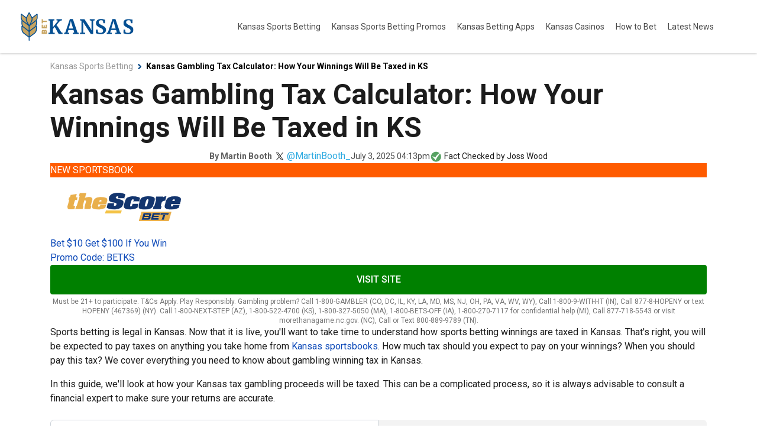

--- FILE ---
content_type: text/html
request_url: https://www.betkansas.com/gambling-winnings-tax
body_size: 68228
content:
<!DOCTYPE html><html data-ipcountry="US" data-regioncode="OH" 
lang="en-US"><head><meta
charset="utf-8">
 <script type="text/javascript" id="ktagjs">(function(){!function(n,e){"object"==typeof exports&&"object"==typeof module?module.exports=e():"function"==typeof define&&define.amd?define([],e):"object"==typeof exports?exports.device=e():n.device=e()}(window,function(){return function(n){var e={};function o(t){if(e[t])return e[t].exports;var r=e[t]={i:t,l:!1,exports:{}};return n[t].call(r.exports,r,r.exports,o),r.l=!0,r.exports}return o.m=n,o.c=e,o.d=function(n,e,t){o.o(n,e)||Object.defineProperty(n,e,{enumerable:!0,get:t})},o.r=function(n){"undefined"!=typeof Symbol&&Symbol.toStringTag&&Object.defineProperty(n,Symbol.toStringTag,{value:"Module"}),Object.defineProperty(n,"__esModule",{value:!0})},o.t=function(n,e){if(1&e&&(n=o(n)),8&e)return n;if(4&e&&"object"==typeof n&&n&&n.__esModule)return n;var t=Object.create(null);if(o.r(t),Object.defineProperty(t,"default",{enumerable:!0,value:n}),2&e&&"string"!=typeof n)for(var r in n)o.d(t,r,function(e){return n[e]}.bind(null,r));return t},o.n=function(n){var e=n&&n.__esModule?function(){return n.default}:function(){return n};return o.d(e,"a",e),e},o.o=function(n,e){return Object.prototype.hasOwnProperty.call(n,e)},o.p="",o(o.s=0)}([function(n,e,o){n.exports=o(1)},function(n,e,o){"use strict";o.r(e);var t="function"==typeof Symbol&&"symbol"==typeof Symbol.iterator?function(n){return typeof n}:function(n){return n&&"function"==typeof Symbol&&n.constructor===Symbol&&n!==Symbol.prototype?"symbol":typeof n},r=window.device,i={},a=[];window.device=i;var c=window.document.documentElement,d=window.navigator.userAgent.toLowerCase(),u=["googletv","viera","smarttv","internet.tv","netcast","nettv","appletv","boxee","kylo","roku","dlnadoc","pov_tv","hbbtv","ce-html"];function l(n,e){return-1!==n.indexOf(e)}function s(n){return l(d,n)}function f(n){return c.className.match(new RegExp(n,"i"))}function b(n){var e=null;f(n)||(e=c.className.replace(/^\s+|\s+$/g,""),c.className=e+" "+n)}function p(n){f(n)&&(c.className=c.className.replace(" "+n,""))}function w(){i.landscape()?(p("portrait"),b("landscape"),y("landscape")):(p("landscape"),b("portrait"),y("portrait")),v()}function y(n){for(var e=0;e<a.length;e++)a[e](n)}i.macos=function(){return s("mac")},i.ios=function(){return i.iphone()||i.ipod()||i.ipad()},i.iphone=function(){return!i.windows()&&s("iphone")},i.ipod=function(){return s("ipod")},i.ipad=function(){var n="MacIntel"===navigator.platform&&navigator.maxTouchPoints>1;return s("ipad")||n},i.android=function(){return!i.windows()&&s("android")},i.androidPhone=function(){return i.android()&&s("mobile")},i.androidTablet=function(){return i.android()&&!s("mobile")},i.blackberry=function(){return s("blackberry")||s("bb10")},i.blackberryPhone=function(){return i.blackberry()&&!s("tablet")},i.blackberryTablet=function(){return i.blackberry()&&s("tablet")},i.windows=function(){return s("windows")},i.windowsPhone=function(){return i.windows()&&s("phone")},i.windowsTablet=function(){return i.windows()&&s("touch")&&!i.windowsPhone()},i.fxos=function(){return(s("(mobile")||s("(tablet"))&&s(" rv:")},i.fxosPhone=function(){return i.fxos()&&s("mobile")},i.fxosTablet=function(){return i.fxos()&&s("tablet")},i.meego=function(){return s("meego")},i.cordova=function(){return window.cordova&&"file:"===location.protocol},i.nodeWebkit=function(){return"object"===t(window.process)},i.mobile=function(){return i.androidPhone()||i.iphone()||i.ipod()||i.windowsPhone()||i.blackberryPhone()||i.fxosPhone()||i.meego()},i.tablet=function(){return i.ipad()||i.androidTablet()||i.blackberryTablet()||i.windowsTablet()||i.fxosTablet()},i.desktop=function(){return!i.tablet()&&!i.mobile()},i.television=function(){for(var n=0;n<u.length;){if(s(u[n]))return!0;n++}return!1},i.portrait=function(){return screen.orientation&&Object.prototype.hasOwnProperty.call(window,"onorientationchange")?l(screen.orientation.type,"portrait"):i.ios()&&Object.prototype.hasOwnProperty.call(window,"orientation")?90!==Math.abs(window.orientation):window.innerHeight/window.innerWidth>1},i.landscape=function(){return screen.orientation&&Object.prototype.hasOwnProperty.call(window,"onorientationchange")?l(screen.orientation.type,"landscape"):i.ios()&&Object.prototype.hasOwnProperty.call(window,"orientation")?90===Math.abs(window.orientation):window.innerHeight/window.innerWidth<1},i.noConflict=function(){return window.device=r,this},i.ios()?i.ipad()?b("ios ipad tablet"):i.iphone()?b("ios iphone mobile"):i.ipod()&&b("ios ipod mobile"):i.macos()?b("macos desktop"):i.android()?i.androidTablet()?b("android tablet"):b("android mobile"):i.blackberry()?i.blackberryTablet()?b("blackberry tablet"):b("blackberry mobile"):i.windows()?i.windowsTablet()?b("windows tablet"):i.windowsPhone()?b("windows mobile"):b("windows desktop"):i.fxos()?i.fxosTablet()?b("fxos tablet"):b("fxos mobile"):i.meego()?b("meego mobile"):i.nodeWebkit()?b("node-webkit"):i.television()?b("television"):i.desktop()&&b("desktop"),i.cordova()&&b("cordova"),i.onChangeOrientation=function(n){"function"==typeof n&&a.push(n)};var m="resize";function h(n){for(var e=0;e<n.length;e++)if(i[n[e]]())return n[e];return"unknown"}function v(){i.orientation=h(["portrait","landscape"])}Object.prototype.hasOwnProperty.call(window,"onorientationchange")&&(m="orientationchange"),window.addEventListener?window.addEventListener(m,w,!1):window.attachEvent?window.attachEvent(m,w):window[m]=w,w(),i.type=h(["mobile","tablet","desktop"]),i.os=h(["ios","iphone","ipad","ipod","android","blackberry","macos","windows","fxos","meego","television"]),v(),e.default=i}]).default});})();!function(){var e={};!function(){"use strict";var t=e;t.detectIncognito=void 0,t.detectIncognito=function(){return new Promise((function(e,t){var o,n,r="Unknown";function i(t){e({isPrivate:t,browserName:r})}function a(e){return e===eval.toString().length}void 0!==(n=navigator.vendor)&&0===n.indexOf("Apple")&&a(37)?(r="Safari",void 0!==navigator.maxTouchPoints?function(){var e=String(Math.random());try{window.indexedDB.open(e,1).onupgradeneeded=function(t){var o,n,r=null===(o=t.target)||void 0===o?void 0:o.result;try{r.createObjectStore("test",{autoIncrement:!0}).put(new Blob),i(!1)}catch(e){var a=e;return e instanceof Error&&(a=null!==(n=e.message)&&void 0!==n?n:e),i("string"==typeof a&&/BlobURLs are not yet supported/.test(a))}finally{r.close(),window.indexedDB.deleteDatabase(e)}}}catch(e){return i(!1)}}():function(){var e=window.openDatabase,t=window.localStorage;try{e(null,null,null,null)}catch(e){return i(!0)}try{t.setItem("test","1"),t.removeItem("test")}catch(e){return i(!0)}i(!1)}()):function(){var e=navigator.vendor;return void 0!==e&&0===e.indexOf("Google")&&a(33)}()?(o=navigator.userAgent,r=o.match(/Chrome/)?void 0!==navigator.brave?"Brave":o.match(/Edg/)?"Edge":o.match(/OPR/)?"Opera":"Chrome":"Chromium",void 0!==self.Promise&&void 0!==self.Promise.allSettled?navigator.webkitTemporaryStorage.queryUsageAndQuota((function(e,t){var o;i(Math.round(t/1048576)<2*Math.round((void 0!==(o=window).performance&&void 0!==o.performance.memory&&void 0!==o.performance.memory.jsHeapSizeLimit?performance.memory.jsHeapSizeLimit:1073741824)/1048576))}),(function(e){t(new Error("detectIncognito somehow failed to query storage quota: "+e.message))})):(0,window.webkitRequestFileSystem)(0,1,(function(){i(!1)}),(function(){i(!0)}))):void 0!==document.documentElement&&void 0!==document.documentElement.style.MozAppearance&&a(37)?(r="Firefox",i(void 0===navigator.serviceWorker)):void 0!==navigator.msSaveBlob&&a(39)?(r="Internet Explorer",i(void 0===window.indexedDB)):t(new Error("detectIncognito cannot determine the browser"))}))}}(),detectIncognito=e.detectIncognito}();window.ktag_data={ktag_version:'20251210',env:'prod'};try{detectIncognito().then((result)=>{console.log(result.browserName,result.isPrivate?'private mode':'not private mode');ktag_data['incognito']=result.isPrivate?1:0;});}catch(e){ktag_data['incognito']=0;};(function(){Array.prototype.unique=function(){return Array.from(new Set(this));};if(!window.ktag){window.ktag={_init:false,in_iframe:self!==top,external_pageview_id:null,page_load_event_fired:false,collect_url:'https://ktag.kaxcdn.com/v3/prod/collect',debug:false,utm_like:'email_sha256',utm_cookies:{},qp_data:{},cid_retry:0,ct_q:[],seen_items_initialized:false,seen_operator_items:[],seen_operator_items_extra_data:{},validate_code:null,data_layer:{},exit_page_elem:null,reloadcid:function(){if(typeof ktag_data['ga_cid']==='undefined'||ktag_data['ga_cid']===null){if(ktag.getter.ga_cid()!==null&&ktag.getter.ga_cid().length>8){ktag_data['ga_cid']=ktag.getter.ga_cid();ktag.track('gacid',{'ga_cid':ktag_data['ga_cid']});}else{ktag.cid_retry=ktag.cid_retry+1;if(ktag.cid_retry<10){setTimeout(function(){ktag.reloadcid();},400);}}}},log:function(...msg){if(ktag.debug===true){console.log(msg);}},setOutput:function(v){if(v===true){ktag.setter.localStorage('ktag_debug','true');ktag.debug=true;}else{try{window.localStorage.removeItem('ktag_debug');}catch(e){console.log(e);}}},pageview:function(){if(typeof ktag_data['pageview_id']=='undefined'){ktag_data.pageview_id=ktag.getter.pv_id();}
if(ktag.in_iframe){let pv_frd_cn=ktag.getter.pv_frd_cn();if(ktag.getter.cookie(pv_frd_cn)===1){ktag_data['pageview_fired']=1;ktag.setPageviewId();return;}
ktag.setter.cookie(pv_frd_cn,1,1);}
let d=ktag.helper.merge([ktag.getter.dom(),ktag.qp_data,ktag.data_layer,ktag.getter.fb(),ktag.getter.sc(),ktag.getter.sku()]);ktag.track('pageview',d,function(){ktag_data['pageview_fired']=1;ktag.setPageviewId();if(ktag.exit_page_elem&&typeof ktag.exit_page_elem.dataset['enabled']!=='undefined'&&ktag.exit_page_elem.dataset['enabled']==='1'){ktag.log('KTag exit page with ACLID=',ktag_data.aclid);ktag.exitclick();}});},reRender:function(container_selector){ktag.data_layer=ktag.getter.datalayer_ktag_event();ktag.log('reRendering '+(container_selector||'BODY'));if(typeof container_selector!='undefined'){ktag.setPageviewId(container_selector);}
if(container_selector==='vwo'){ktag.sp3.vwo();if(typeof ktag_data['vwo_exps']!=='undefined'){ktag.operatorListImpression(1,ktag_data['vwo_exps']);ktag.operatorItemSeenListener(1,ktag_data['vwo_exps']);}}else if(container_selector==='showmore'){ktag.operatorListImpression(2);ktag.operatorItemSeenListener();}else{ktag.operatorListImpression();ktag.operatorItemSeenListener();}
setTimeout(function(){if(container_selector==='vwo'||container_selector==='showmore'){container_selector='';}
ktag.playnowCta();ktag.addTagEventListener(container_selector);ktag.setOperatorItemId(container_selector);},300);},operatorListImpression:function(force_refire=0,extra_data={}){setTimeout(()=>{let ols=document.querySelectorAll('.operator-list');if(ols.length>0)
{let oplist=[],oplist_listids=[];ols.forEach(function(b,i){if(force_refire===1&&typeof b.dataset['fired']!=='undefined'){delete b.dataset['fired'];}
if(typeof b.dataset['disabled']=='undefined'){let c=b.querySelectorAll('.operator-item')
if(b.style.display!=='none'&&c.length>0){if(typeof b.dataset['fired']==='undefined'||force_refire===2){let oplistimp=[];let processed_items=[];c.forEach(function(a){let item_id=a.dataset['site_offer_id']||b.dataset['site_offer_id']||null;if(!a.hasAttribute('data-fired')){if(!item_id||!processed_items.includes(item_id)){let default_oplistimp_payload={listid:b.dataset['listid']||'',listtype:b.dataset['listtype']||'',listlocation:b.dataset['listlocation']||'',listlength:b.dataset['listlength']||'',parentlistid:b.dataset['parentlistid']||'',version:b.dataset['version']||'',operator:a.dataset['operator']||'',product:a.dataset['product']||'',position:a.dataset['position']||'',offer:a.dataset['offer']||''};if(!a.hasAttribute('data-operator_item_id')){a.setAttribute('data-operator_item_id',ktag.helper.uuid());}
a.setAttribute('data-oplist_index','oplistimp_'+(i+1).toString());let t=ktag.helper.flatten(ktag.helper.merge([a.dataset,b.dataset,default_oplistimp_payload]));if(typeof t['fired']!=='undefined'){delete t['fired'];}
for(let k in t){if(k.substring(0,2)==='v-'||k.substring(0,2)==='v_'){delete t[k];}}
oplistimp.push(t);if(typeof b.dataset['listid']!=='undefined'&&b.dataset['listid'].trim()!==''){oplist_listids.push(b.dataset['listid']);}
b.setAttribute('data-fired',1);a.setAttribute('data-fired',1);if(item_id){processed_items.push(item_id);}}}});if(oplistimp.length){oplist.push(oplistimp);}}}}});if(oplist.length>0){let oplist_flat={};for(let i=0;i<oplist.length;i++){oplist_flat[oplist[i][0]['oplist_index']]=oplist[i];}
if(!this.helper.isEmpty(extra_data)){oplist_flat=this.helper.merge([oplist_flat,this.helper.flatten(extra_data)]);}
ktag.log('Final oplist_flat',oplist_flat);ktag.track('oplistimp',oplist_flat,function(){ktag_data['oplistimp_fired']=ktag_data['oplistimp_fired']||[];ktag_data['oplistimp_fired']=ktag_data['oplistimp_fired'].concat(oplist_listids).unique();});}}},0);},operatorItemSeenListener:function(force_refire=0,extra_data={}){if(!ktag.helper.isEmptyObject(extra_data)){ktag.seen_operator_items_extra_data=extra_data;}
if(document.querySelectorAll('.operator-item').length>0){document.querySelectorAll('.operator-list').forEach(function(b,i){if(typeof b.dataset['disabled']=='undefined'){let ois=b.querySelectorAll('.operator-item');if(b.style.display!=='none'&&ois.length>0){ois.forEach(function(a){a.setAttribute('data-oplist_index','oplistimp_'+(i+1).toString());});}}});if(force_refire===1){document.querySelectorAll('.operator-item[data-seen_item_id]').forEach(function(s){delete s.dataset['seen_item_id'];});}
let operator_item_observer=new IntersectionObserver(function(entries){entries.forEach(function(entry){if(entry['intersectionRatio']<=0){}else{let a=entry.target;if(!a.hasAttribute('data-seen_item_id')){let b=a.closest('.operator-list');if(typeof b.dataset['disabled']=='undefined'){let seen_item_id=ktag.helper.uuid();a.setAttribute('data-seen_item_id',seen_item_id);let default_oplistimp_payload={listid:b.dataset['listid']||'',listtype:b.dataset['listtype']||'',listlocation:b.dataset['listlocation']||'',listlength:b.dataset['listlength']||'',parentlistid:b.dataset['parentlistid']||'',version:b.dataset['version']||'',operator:a.dataset['operator']||'',product:a.dataset['product']||'',position:a.dataset['position']||'',offer:a.dataset['offer']||'',si_type:'oplist_item',};let t=ktag.helper.flatten(ktag.helper.merge([a.dataset,b.dataset,default_oplistimp_payload]));for(let k in t){if(k.substring(0,2)==='v-'||k.substring(0,2)==='v_'){delete t[k];}}
ktag.seen_operator_items.push(t);a.querySelectorAll('a.exit-page-link').forEach(function(c){if(c.hasAttribute('href')){let s=c.getAttribute('href');if(s.indexOf('seen_item_id=')===-1){if(s.indexOf('/go/')!==-1){c.setAttribute('href',s+'&seen_item_id='+seen_item_id);}else{c.setAttribute('href',s+((s.indexOf('#')===-1)?'#seen_item_id='+seen_item_id:'&seen_item_id='+seen_item_id));}}else{let r=/seen_item_id=[0-9a-f]{8}-[0-9a-f]{4}-[0-9a-f]{4}-[0-9a-f]{4}-[0-9a-f]{12}/g;s=s.replace(r,'');if(s.indexOf('/go/')!==-1){c.setAttribute('href',s+'&seen_item_id='+seen_item_id);}else{c.setAttribute('href',s+((s.indexOf('#')===-1)?'#seen_item_id='+seen_item_id:'&seen_item_id='+seen_item_id));}}}});}}}});},{root:null,rootMargin:'0px',threshold:[0]});document.querySelectorAll('.operator-list:not([data-disabled]) .operator-item').forEach(function(el){operator_item_observer.observe(el);});if(!ktag.seen_items_initialized){ktag.seenItemsQueueListener();window.addEventListener('beforeunload',function(event){ktag.seenItemsQueueListener(1);});ktag.seen_items_initialized=true;}}},seenItemsQueueListener:function(force_unload=0){if(ktag.seen_operator_items.length>0){let c=function(){force_unload?ktag.log('page unload'):ktag.log('seen item queue fired.');ktag.seen_operator_items=[];};if(ktag.seen_operator_items.length){ktag.track('seenopitems',{seenopitems:ktag.seen_operator_items},c);}}
return setTimeout(ktag.seenItemsQueueListener,1000);},addTagEventListener:function(container_selector){let str_selector='';if(container_selector!==undefined){if(container_selector.substring(0,9)==='.metabet-'){str_selector=container_selector+' a';}else if(container_selector.substring(0,4)==='.mw-'){str_selector=container_selector+' a';}else{str_selector=typeof container_selector==='string'&&container_selector.trim().length>0?container_selector.trim()+' ':'';}}else{}
if(document.querySelectorAll(str_selector+'[data-kt]').length>0){let cta_list=[];let ctaIntersectionObserver=new IntersectionObserver(function(entries){entries.forEach(function(entry){if(entry['intersectionRatio']>0){let cta=entry.target;if(!cta.hasAttribute('data-seen_item_id')){cta.setAttribute('data-seen_item_id',ktag.helper.uuid());ktag.seen_operator_items.push(ktag.helper.flatten(ktag.helper.merge([ktag.helper.removeSysDPs({...cta.dataset}),{'si_type':'cta'}])));}}});},{root:null,rootMargin:'0px',threshold:[0]});document.querySelectorAll(str_selector+'[data-kt]').forEach(function(a){if(a.hasAttribute(':href')){return;}
if(typeof a.dataset['rendered']==='undefined'){if(a.dataset['kt'].match(/^cta/)&&!a.closest('.operator-item')){ctaIntersectionObserver.observe(a);cta_list.push(ktag.helper.removeSysDPs({...a.dataset}));}
if(a.classList.contains('metabet-board-price')||a.classList.contains('mw-exit-link')){a.addEventListener('mousedown',function(e){let b={},ds=a.dataset,bs=this.dataset['kt'].split(':');b['ct']=bs[0];b=ktag.helper.removeSysDPs(ktag.helper.merge([ds,b]));b['mouse_key_clicked']=e.button;ktag.track(b['ct'],b);});}else{a.addEventListener('mousedown',function(e){let b={'htmlnode':e.target.nodeName},ds=null,bs=this.dataset['kt'].split('|');ktag.log('clicked on',e,e.target,e.target.attributes,e.target.dataset);b['clickon']=e.target.dataset['clickon']||'not set';if(bs[0].indexOf(':')===-1){b['ct']=bs[0];ds=a.dataset;}else{b['ct']=bs[0].substring(0,bs[0].lastIndexOf(':'));ds=ktag.helper.merge([a.closest(bs[0].substring(bs[0].lastIndexOf(':')+1)).dataset,a.dataset]);}
if(b['ct']==='oplistclk'){ds=ktag.helper.merge([ds,a.closest('.operator-list').dataset]);}
if(b['clickon']==='not set'){b['clickon']=ds['clickon']||b['clickon'];}
b=ktag.helper.removeSysDPs(ktag.helper.merge([ds,b]));for(let k in b){if(k.substring(0,2)==='v-'||k.substring(0,2)==='v_'){delete b[k];}}
b['mouse_key_clicked']=e.button;ktag.track(b['ct'],b);});}
a.setAttribute('data-rendered','1');}});if(cta_list.length>0){ktag.track('ctaimp',{'ctas':cta_list});}}},exitclick:function(){let mr=document.querySelector('meta[http-equiv=refresh]');if(mr){mr.setAttribute('content',mr.getAttribute('content').replace(/&amp;/g,'&').replace('{{tracker}}',ktag_data.aclid));}
let o=this.helper.flatten(this.getter.datalayer_ktag_event());let dest_url='';let qp=ktag.qp_data;if(typeof qp['qp.tc']!=='undefined'&&qp['qp.tc']==='1'){dest_url=o.dest_url_tc||o.dest_url_seo;}else if(this.getter.cookie('kax_p')){dest_url=o.dest_url_ppc||o.dest_url_seo;}else if(typeof ktag_data['device']['type']!=='undefined'&&ktag_data['device']['type']==='mobile'){dest_url=o.dest_url_mobile||o.dest_url_seo;}else{dest_url=o.dest_url_seo;}
if(typeof qp['qp.redirect']!=='undefined'&&qp['qp.redirect'].substring(0,4)==='http'){dest_url=qp['qp.redirect'];}
let isBlocked=function(){if(window.location.href.indexOf("BLOCK")!==-1){if(typeof TrackBlock=='function'){TrackBlock();}else{}
return true;}
return false;};let preSubmitChecker=function(){if(typeof gdct_data!='undefined'&&gdct_data.exitpage_fired===0){return false;}
return typeof window.ktag_data['pageview_id']!=='undefined';};if(isBlocked()===false){if(preSubmitChecker()===false){ktag.redirection_retried=ktag.redirection_retried||0;setTimeout(function(){ktag.redirection_retried=ktag.redirection_retried+1;ktag.exitclick();},500);return false;}
let aclid=ktag_data.aclid;dest_url=dest_url.replace(/[\r\n\t\s]+/g,'');let go_url=dest_url.replace('{{tracker}}',aclid);let d=ktag.helper.merge([this.getter.dom(),ktag.qp_data,this.getter.datalayer_ktag_event(),{'aclid':aclid,'dest_url':dest_url.replace(/&amp;/g,'&')}]);let r=function(){let a=document.createElement('a');a.href=go_url.replace(/&amp;/g,'&');a.click();};ktag.track('exitclick',d,r);}else{if(mr){ktag.log('call window.stop');window.stop();}}},subscribe:function(e){if(e!==''){this.pushHashedData({email:e},'email subscription');}else{ktag.log('email can not be empty');}},pushHashedData:function(data,source){if(window.location.protocol==='https:'){(async(data,source)=>{let vdata={};vdata.ds=source;for(let k in data){if(data[k]){vdata[k+'_sha256']=await ktag.helper.hash(data[k].trim().toLowerCase());}}
return ktag.helper.merge([vdata,ktag.getter.fb(),ktag.qp_data]);})(data,source).then((v)=>{ktag.track('udc',v);ktag.log('data pushed',v);});}else{ktag.log('unsupported protocol, must be https');}},brandCompare:function(){let data={};document.querySelectorAll('input.oplist-compare-checkbox:checked').forEach(function(a){data['listid']=a.closest('.operator-list').getAttribute('data-listid');const item={'item_id':a.closest('.operator-item').getAttribute('data-operator_item_id'),'position':a.closest('.operator-item').getAttribute('data-position'),};if(typeof data['items']==='undefined'){data['items']=[];}
data['items'].push(item);});ktag.log(data);if(typeof data['items']!='undefined'&&data['items'].length>1){ktag.track('brandcompare',{'compare':[data],'pageview_id':ktag_data['pageview_id']});}},playnowCta:function(){document.querySelectorAll('a.exit-page-link[data-kt]').forEach(function(a){let s=ktag.helper.uuid();if(a.hasAttribute('href')&&a.getAttribute('href').indexOf('cta_id=')===-1){a.setAttribute('data-cta_id',s);if(a.getAttribute('href').indexOf('/go/')!==-1){a.setAttribute('href',a.getAttribute('href')
+((a.getAttribute('href').indexOf('#')===-1&&a.getAttribute('href').indexOf('?')===-1)?'?cta_id='+s:'&cta_id='+s));}else{a.setAttribute('href',a.getAttribute('href')+((a.getAttribute('href').indexOf('#')===-1)?'#cta_id='+s:'&cta_id='+s));}}});},setPageviewId:function(container){container=container||'';ktag.log('setPageviewId trigerred',container);if(container==='showmore'){container='';}
if(typeof ktag_data.pageview_id!='undefined'){document.querySelectorAll((container!==''?container+' ':'')+'a.exit-page-link').forEach(function(a){ktag.log(a,'for setting pageviewid');if(a.getAttribute('href')){if(a.getAttribute('href').indexOf('/go/')!==-1){if(a.getAttribute('href').indexOf('?')!==-1){a.setAttribute('href',a.getAttribute('href').replace('#','&'));}else{a.setAttribute('href',a.getAttribute('href').replace(/#/,'?').replace('#','&'));}
if(a.getAttribute('href').indexOf('pageview_id=')===-1){a.setAttribute('href',a.getAttribute('href')+(a.getAttribute('href').indexOf('?')!==-1?'&':'?')+'pageview_id='+ktag_data.pageview_id);}
if(ktag.data_layer.content_funnel&&a.getAttribute('href').indexOf('funnel=')===-1){a.setAttribute('href',a.getAttribute('href')+(a.getAttribute('href').indexOf('?')!==-1?'&':'?')+'funnel='+ktag.data_layer.content_funnel);}}else{if(a.getAttribute('href').indexOf('pageview_id=')===-1){a.setAttribute('href',a.getAttribute('href')+((a.getAttribute('href').indexOf('#')===-1)?'#pageview_id='+ktag_data.pageview_id:'&pageview_id='+ktag_data.pageview_id));}}}});}},setOperatorItemId:function(container_selector){let str_selector='';if(container_selector!==undefined){str_selector=container_selector+' ';}
document.querySelectorAll(str_selector+'.operator-list:not([data-disabled]) .operator-item').forEach(function(el){if(!el.hasAttribute('data-operator_item_id')){el.setAttribute('data-operator_item_id',ktag.helper.uuid());}});document.querySelectorAll(str_selector+'.operator-list:not([data-disabled]) .operator-item a.exit-page-link').forEach(function(el){if(el.hasAttribute('href')&&el.getAttribute('href').indexOf('operator_item_id=')===-1){el.setAttribute('href',el.getAttribute('href')+'&operator_item_id='+el.closest('.operator-item').getAttribute('data-operator_item_id'));}});},queueEvent:function(ct,v){ktag.ct_q.push({ct:ct,data:v});},fireQueueEvent:function(){if(ktag.ct_q.length>0){while(ktag.ct_q.length){let e=ktag.ct_q.shift();ktag.track(e.ct,e.data);}}
return setTimeout(ktag.fireQueueEvent,500);},init:async function(){await ktag.setter.clientHints();if(!(location.protocol==='https:'||location.protocol==='http:')){ktag.log('not live env, stopped initialise');return;}
if(!this._init){ktag._init=true;ktag.external_pageview_id=ktag.getter.resolve_external_pageview_id();if(ktag.getter.ga_cid()==null){setTimeout(ktag.reloadcid,500);}
ktag.debug=(ktag_data.env==='dev'||ktag.getter.localStorage('ktag_debug')==='true')?true:ktag.debug;ktag_data.g_uuid=ktag.getter.g_uuid();ktag_data.g_sid=ktag.getter.g_sid();ktag_data.ga_cid=ktag.getter.ga_cid();ktag.qp_data=ktag.getter.qp();if(ktag.qp_data.hasOwnProperty('qp.validate_code')){ktag.validate(ktag.qp_data['qp.validate_code']);}
ktag_data.dom_url=''+ktag.helper.cleanseUrl(ktag.in_iframe?window.location.ancestorOrigins[0]||document.referrer:document.URL);if(ktag.in_iframe&&typeof extraData!='undefined'&&typeof extraData.topUrl!='undefined'){ktag_data.dom_url=extraData.topUrl;}
ktag_data.dom_url=ktag.getter.resolve_dom_url();ktag_data.dom_url_clean=ktag.helper.cleanUrl(ktag_data.dom_url);ktag_data.referrer_url=ktag.getter.resolve_referrer_url();ktag_data.referrer_url_clean=ktag.helper.cleanUrl(ktag_data.referrer_url);ktag_data.ai_referrer=ktag.helper.isAIReferrer(ktag_data);ktag_data.ai_ua=ktag.helper.isAIUserAgent(window.navigator.userAgent);ktag.getter.device();ktag.getter.cohort();try{detectIncognito().then((result)=>{if(result.isPrivate){ktag_data['incognito']=1;}});}catch(e){ktag_data['incognito']=0;}
if(location.hash.indexOf('#validator')!==-1){ktag.validate(true);}else if(location.hash.indexOf('#novalidator')!==-1){ktag.validate(false);}else if(ktag.getter.cookie('validate_code')){ktag.validate_code=ktag.getter.cookie('validate_code');}
ktag.is_page404();ktag.exit_page_elem=document.querySelector('.play-now-exit');if(ktag.exit_page_elem){ktag_data.aclid=ktag.getter.aclid(16);}
ktag.onPageLoaded();}},onPageLoaded:function(){if(typeof ktag_data['incognito']=='undefined'){ktag.log('incognito in processing, keep waiting...');return setTimeout(function(){ktag.onPageLoaded();},500);}
ktag.log('onPageLoaded call',document.location.href,'ktag.page_load_event_fired',ktag.page_load_event_fired);if(!ktag.page_load_event_fired){ktag.data_layer=ktag.getter.datalayer_ktag_event();ktag.sp3.cf();ktag.page_load_event_fired=true;ktag.setter.sessionCookie('ktag_version',ktag_data.ktag_version);ktag.setter.referrerPolicy();ktag.pageview();ktag.setOperatorItemId();ktag.playnowCta();ktag.operatorListImpression();ktag.addTagEventListener();ktag.operatorItemSeenListener();}},sp3:{cf:function(){if(ktag.getter.cookie('ab_test_data')!=null){try{let ab_exps=[];JSON.parse(ktag.getter.cookie('ab_test_data')).forEach((i)=>{i.exp_driver='cf';ab_exps.push(i);});ktag_data['vwo_exps']=ab_exps;}catch(e){console.log('extract AB test data failed');}}},vwo:function(){let vwo_exps=typeof ktag_data['vwo_exps']!='undefined'?ktag_data['vwo_exps']:[];if(typeof window['_vwo_exp']!=='undefined'){for(let i in window['_vwo_exp']){let d=window['_vwo_exp'][i];if(d['ready']===true&&typeof d['combination_chosen']!=='undefined'){vwo_exps.push({"var_id":d['combination_chosen'],"var_name":d['comb_n'][d['combination_chosen']],"exp_id":i,"exp_name":d['name'],"exp_driver":'vwo'});}}}
if(vwo_exps.length!==0){ktag_data['vwo_exps']=vwo_exps;}}},validate:function(status){if(status){if(status===true){if(!ktag.getter.cookie('validate_code')){ktag.setter.sessionCookie('validate_code',ktag.getter.aclid(6));}}else{ktag.setter.sessionCookie('validate_code',status);}
ktag.validate_code=ktag.getter.cookie('validate_code');let shtml='<div id="validator-code" style="z-index: 2147483647; position: absolute; top: 100px; display:flex; justify-content: center; align-items: center; width: 100%;">';shtml+='<div style="padding: 8px 35px; font-size: 30px; color: white; border: 10px solid green; background-color: black">'+ktag.validate_code+'</div></div>';document.querySelector('body').insertAdjacentHTML('afterend',shtml);setTimeout(function(){document.querySelector('#validator-code').remove();},8000);console.log('validator track code = ',ktag.validate_code);}else{ktag.setter.cookie('validate_code',null,-1,'d');ktag.validate_code=null;}},track:function(a,b,c){if(!(location.protocol==='https:'||location.protocol==='http:')){ktag.log('not live env, stopped');return;}
if(this.helper.isEmptyObject(b)){return;}
if(a!=='pageview'&&(typeof ktag_data.pageview_fired=='undefined'||ktag_data.pageview_fired!=1)){setTimeout(()=>{ktag.track(a,b,c)},50);return;}
let d=this.helper.merge([ktag_data,b,{ct:a},{client_ts:(new Date()).getTime(),client_ts_utc:(new Date()).toISOString()}]);if(a==='brandcompare'){d=this.helper.merge([b,{ct:a},{client_ts:(new Date()).getTime(),client_ts_utc:(new Date()).toISOString()}]);}
d=this.helper.flatten(d);d.client_event_id=this.helper.uuid();ktag.log('ktag data sending '+d.ct,d);if(typeof c!=='function'){c=function(){};}
this.sender(this.collect_url,JSON.stringify(d),c);if(this.validate_code){d.validate_code=this.validate_code;ktag.log('tracking',d);this.sender('https://validator.kaxmedia.net/api/store',JSON.stringify(d));}
if(!['pageview','oplistimp','oplistclk','exitclick','seenopitems','subscribe','cta','gacid','jackpot_banner','like','promo','brandcompare','udc'].includes(a)){ktag.log('ct warning : '+a+' is not predefined collect type.');}},is_page404:function(){if(document.querySelector('#kt_page_404')!==null){ktag_data.page_404=1;}},getter:{g_uuid:function(){let v=ktag.getter.cookie('g_uuid');if(v===null||v.toString().length!==36){v=ktag.helper.uuid();ktag.setter.cookie('g_uuid',v,365,'d');}else{ktag.setter.cookie('g_uuid',v,365,'d');}
return v;},g_sid:function(){let v=ktag.getter.cookie('g_sid');if(v===null){v=new Date().getTime()+'.'+Math.random().toString(36).substring(5);ktag.setter.cookie('g_sid',v,30,'m');}else{ktag.setter.cookie('g_sid',v,30,'m');}
return v;},pv_id:function(){if(!ktag.in_iframe){return ktag.helper.uuid();}
let cn=(ktag.external_pageview_id?(ktag.external_pageview_id+'_'):'')+'pv_id';let v=ktag.getter.cookie(cn);if(v==null||v.toString().length!==36){v=ktag.helper.uuid();}
ktag.setter.cookie(cn,v,1);return v;},pv_frd_cn:function(){return(ktag.external_pageview_id?(ktag.external_pageview_id+'_'):'')+'pv_frd';},datalayer_ktag_event:function(){let o={};if(window.dataLayer){window.dataLayer.forEach(function(v){if(typeof v['event']!=='undefined'&&v['event']==='ktag'){o=Object.assign(o,v);}});}
if(o.event){delete o['event'];}
return o;},device:function(){if(window.device){ktag_data['device']={os:window.device['os'],type:window.device['type']};}else{ktag_data['device']={};}
if(ktag.getter.cookie('g_device')==null){ktag.setter.sessionCookie('g_device',ktag_data.device.os+'|'+ktag_data.device.type);}},cohort:function(){let _=function(type,os){if(type==='mobile'){if(os==='ios'||os==='iphone'){return[1,'MOBILE_IOS'];}else{return[2,'MOBILE_ANDROID'];}}else if(type==='desktop'){return[3,'DESKTOP'];}else if(type==='tablet'){return[4,'TABLET'];}else{return[0,'NO_COHORT'];}};if(typeof ktag_data['device']['type']!=='undefined'){let t=_(ktag_data['device']['type'],ktag_data['device']['os']);ktag_data['cohort_id']=t[0];ktag_data['cohort_name']=t[1];}else{ktag_data['cohort_id']=0;ktag_data['cohort_name']='NO_COHORT';}
ktag.setter.cookie('cohort_id',ktag_data['cohort_id'],365,'d');ktag.setter.localStorage('cohort_id',ktag_data['cohort_id']);},first_landed_url:function(){let v=null;try{let arr,reg=new RegExp("(^| )(first_landed_url)=([^;]*)(;|$)");if(arr=document.cookie.match(reg)){v=arr[3];}}catch(err){}
if(!v){v=""+document.URL;}
ktag.setter.cookie('first_landed_url',v,30,'m');return v;},ga_cid:function(){let v=ktag.getter.cookie('_ga');if(v!==null){return v.substring(v.lastIndexOf('.',11)+1);}
return null;},fb:function(){let o={};['_fbc','_fbp'].forEach(function(_){let v=ktag.getter.cookie(_);if(v!==null){o[_]=v;}});return o;},sc:function(){let o={};['_scid','g_sccid'].forEach(function(_){let v=ktag.getter.cookie(_);if(v!==null){o[_]=v;}});return o;},lh:function(){let a=""+location.hostname;let b=a.split(".");let c=(/\.co\.|\.com\.|\.org\.|\.edu\.|\.net\.|\.asn\./.test(a))?3:2;return b.splice(b.length-c,c).join(".");},dom:function(){let d=document||{},l=location||{},o={};o["dom.referrer"]=""+document.referrer;o["dom.title"]=""+(d.title||'');o["dom.domain"]=""+l.hostname;o["dom.ua"]=""+window.navigator.userAgent;o["dom.lang"]=""+window.navigator.language;o["dom.query_string"]=""+ktag.helper.cleanseUrl((""+l.search).substring(1));o["dom.hash"]=(""+l.hash).substring(1);o["dom.pathname"]=""+l.pathname;ktag_data['dom_title']=o['dom.title'];return o;},qp:function(){let a=location.search+(location.hash+'').replace(/#/g,"&").replace(/\?/,'&');o={};if(a.length>1){let b=a.substring(1).split('&');for(a=0;a<b.length;a++){let c=b[a].split("=");if(c.length>1){o["qp."+c[0]]=decodeURIComponent(c[1]);if(c[0]==='ppc'&&c[1]==='y'){o["qp.lpurl"]=window.location['origin']+window.location['pathname'];}
if(c[0]==='ScCid'){ktag.setter.cookie('g_sccid',c[1],7,'d')}}}}
return ktag.setter.utmParams(o)||{};},utm_cookies:function(){let c=document.cookie.split(';');let p=new RegExp('^g?_utm_|'+ktag.utm_like);c.forEach(function(e){let kv=e.trim().split('=')||[];if(kv.length===2&&p.test(kv[0])){ktag.utm_cookies[kv[0].replace(/^g?_/,'')]=kv[1]}});},meta:function(){let a=document.getElementsByTagName("meta"),b,h,o={};for(b=0;b<a.length;b++){try{h=a[b].name||a[b].getAttribute("property")||"";}catch(e){h="";}
if(h!==""){o["meta."+h]=a[b].content;}}
return o;},cookie:function(a){let v;try{let arr,reg=new RegExp("(^| )("+a+")=([^;]*)(;|$)");if(arr=document.cookie.match(reg)){v=arr[3];}else{v=null;}}catch(err){v=null;}
return v;},localStorage:function(a){let storage=window.localStorage,v;v=(typeof storage!=='undefined'&&storage.hasOwnProperty(a))?storage.getItem(a):null;if(v==null){return v;}
try{let t=JSON.parse(v);if(typeof t=='object'&&a.substring(0,3)==='qp.'&&t.hasOwnProperty('t')){if(ktag.helper.expired(t['t'])){v=null;storage.removeItem(a);}else{v=t['v'];}}}catch(err){storage.removeItem(a);v=null;}
return v;},aclid:function(length){let chars='0123456789ABCDEFGHIJKLMNOPQRSTUVWXYZ';let result='';for(let i=length;i>0;--i){result+=chars[Math.round(ktag.getter.random()*(chars.length-1))];}
return result;},random:function(){if(window.crypto&&window.crypto.getRandomValues){const v=window.crypto.getRandomValues(new Int8Array(1))[0]/100;return v-Math.floor(v);}
return Math.random();},resolve_dom_url:function(){if(ktag.in_iframe&&typeof extraData!=='undefined'&&typeof extraData.topUrl!=='undefined'){return extraData.topUrl;}
return''+(ktag.in_iframe?(window.location.ancestorOrigins[0]||document.referrer):document.URL);},resolve_referrer_url:function(){let referrer_url='';if(ktag.qp_data.hasOwnProperty('qp.k_referrer'))
referrer_url+=decodeURIComponent(ktag.qp_data['qp.k_referrer']);else{try{referrer_url+=decodeURIComponent(ktag.in_iframe?(typeof extraData!='undefined'&&typeof extraData.referrer!='undefined'?extraData.referrer:window.top.document.referrer):document.referrer);}catch{referrer_url+=decodeURIComponent(document.referrer);}}
return referrer_url;},resolve_external_pageview_id:function(){return typeof extraData!=='undefined'&&typeof extraData.pageId!=='undefined'&&extraData.pageId?extraData.pageId:'';},sku:function(){try{return JSON.parse(decodeURIComponent(ktag.getter.cookie('g_sku')||'{}'));}catch(e){return{};}}},setter:{cookie:function(a,b,c,d){let cd=new Date();if(typeof d==='undefined'){d='d';}else if(d!=='m'&&d!=='d'){d='d';}
if(d==='d'){cd.setTime(cd.getTime()+c*86400*1000);}else{cd.setTime(cd.getTime()+c*60*1000);}
let sp=ktag.getter.lh();let cs=a+"="+encodeURI(b)+"; domain="+sp+"; path=/; expires="+cd.toGMTString()+";";if(ktag.in_iframe){cs+=' SameSite=None; Secure;';}
document.cookie=cs;},sessionCookie:function(a,b){let sp=ktag.getter.lh();let cs=a+"="+encodeURI(b)+"; domain="+sp+"; path=/;";if(ktag.in_iframe){cs+=' SameSite=None; Secure;';}
document.cookie=cs;},localStorage:function(a,b,c,d){let storage=window.localStorage;if(c===undefined||d===undefined){try{storage.setItem(a,b);}catch(err){}}else{let cd=new Date();if(d!=='m'&&d!=='d'){d='d';}
if(isNaN(c)||c===null){c=30;}
if(d==='d'){cd.setTime(cd.getTime()+c*86400*1000);}else{cd.setTime(cd.getTime()+c*60*1000);}
let v={v:b,t:cd.getTime()};try{storage.setItem(a,JSON.stringify(v));}catch(err){}}},referrerPolicy:function(){if(typeof ktag_data['external_cms_user']!=='undefined'&&ktag_data['external_cms_user']===0){document.querySelectorAll('a.exit-page-link').forEach(function(a){if(!a.getAttribute('referrerpolicy')){a.setAttribute('referrerpolicy','origin-when-cross-origin');}});}},clientHints:async function(){ktag_data.ch=[{support:true,ua:window.navigator.userAgent,dpr:ktag.helper.getDevicePixelRatio(),screen_width:window.screen.width,screen_height:window.screen.height}];try{let ua=await navigator.userAgentData.getHighEntropyValues(["architecture","bitness","model","platform","platformVersion","fullVersionList"]);ktag_data.ch[0]={...ktag_data.ch[0],...{architecture:ua.architecture,bitness:ua.bitness,fullVersionList:ua.fullVersionList,mobile:ua.mobile,model:ua.model,platform:ua.platform,platformVersion:ua.platformVersion,deviceMemory:window.navigator.deviceMemory,downlink:window.navigator.connection.downlink,ect:window.navigator.connection.effectiveType,rtt:window.navigator.connection.rtt,saveData:window.navigator.connection.saveData,}};}catch(error){ktag_data.ch[0].support=false;}
ktag_data.ch[0]={...ktag_data.ch[0],...{prefersColorScheme:window.matchMedia('(prefers-color-scheme)').matches,prefersReducedMotion:window.matchMedia('(prefers-reduced-motion)').matches,prefersContrast:window.matchMedia('(prefers-contrast)').matches,prefersReducedData:window.matchMedia('(prefers-reduced-data)').matches,forcedColors:window.matchMedia('(forced-colors)').matches,}};},utmParams:function(o){ktag.getter.utm_cookies();let p=new RegExp('^utm_|'+ktag.utm_like);let new_values=false;for(let i in o){let k=i.replace(/^qp./,'');if(p.test(k)){let c=ktag.utm_cookies[k]||null;if(o[i]!==c){new_values=true;ktag.utm_cookies[k]=o[i];ktag.setter.cookie('g_'+k,o[i],30,'d');}}}
for(let j in ktag.utm_cookies){let k='qp.'+j;if(!o.hasOwnProperty(k)){if(!new_values){o[k]=ktag.utm_cookies[j];continue;}
ktag.log('Removing g_'+j+' cookie');ktag.setter.cookie('g_'+j,null,-1,'d');}}
return o;},},helper:{merge:function(a){let t={};for(let i in a){if(typeof a[i]=='object'&&!this.isEmptyObject(a[i])){for(let k in a[i]){t[k]=a[i][k];}}}
return t;},expired:function(a){return a<(new Date()).getTime();},hasOwn:function(o,a){return o!=null&&Object.prototype.hasOwnProperty.call(o,a);},isEmptyObject:function(o){return Object.keys(o).length===0;},hash:async function(s){const utf8=new TextEncoder().encode(s);const hashBuffer=await window.crypto.subtle.digest("SHA-256",utf8);const hashArray=Array.from(new Uint8Array(hashBuffer));const hashHex=hashArray.map((bytes)=>bytes.toString(16).padStart(2,'0')).join('');return hashHex;},camelCaseToUnderscore:function(s){return s.replace(/([a-z])([A-Z])/g,'$1_$2').toLowerCase();},isEmpty:function(o){let t=this.typeOf(o);if(t==="number"){return isNaN(o);}else if(t==="boolean"){return false;}else if(t==="string"){return o.length===0;}else
return this.isEmptyObject(o);},typeOf:function(e){return({}).toString.call(e).match(/\s([a-zA-Z]+)/)[1].toLowerCase();},flatten:function(o){let a={};function r(c,p){if(Object(c)!==c||c instanceof Array){a[p]=c;}else{if(ktag.helper.isEmptyObject(c)){}else{for(let d in c){let d1=ktag.helper.camelCaseToUnderscore(d.replace('.','_'));r(c[d],p?p+"_"+d1:d1);}}}}
r(o,"");return a;},uuid:function(){let d=Date.now();if(typeof performance!=='undefined'&&typeof performance.now==='function'){d+=performance.now();}
return'xxxxxxxx-xxxx-4xxx-yxxx-xxxxxxxxxxxx'.replace(/[xy]/g,function(c){let r=(d+Math.random()*16)%16|0;d=Math.floor(d/16);return(c==='x'?r:(r&0x3|0x8)).toString(16);});},encodeURIData:function(v){if(v===undefined||v===null||v===''){return'';}else{return encodeURIComponent(v);}},cleanseUrl:function(u){if(u.indexOf('?')===-1)
return u;return[u.substring(0,u.indexOf('?')),u.substring(u.indexOf('?')+1).replace(/\?/ig,'&')].join('?');},cleanUrl:function(u){if(u===''){return u;}
let s,v;if(u.indexOf('?')!==-1){v=u.substring(0,u.indexOf('?'));if(v.indexOf('#')!==-1){v=v.substring(0,v.indexOf('#'));}}else if(u.indexOf('#')!==-1){v=u.substring(0,u.indexOf('#'));}else{v=u;}
if(v.substring(v.length-1,v.length)==='/'){v=v.substring(0,v.length-1);}
return v;},getDevicePixelRatio:function(){let mediaQuery;let is_firefox=navigator.userAgent.toLowerCase().indexOf('firefox')>-1;if(window.devicePixelRatio!==undefined&&!is_firefox){return window.devicePixelRatio;}else if(window.matchMedia){mediaQuery="(-webkit-min-device-pixel-ratio: 1.5),(min--moz-device-pixel-ratio: 1.5),\
                                      (-o-min-device-pixel-ratio: 3/2),(min-resolution: 1.5dppx)";if(window.matchMedia(mediaQuery).matches){return 1.5;}
mediaQuery="(-webkit-min-device-pixel-ratio: 2),(min--moz-device-pixel-ratio: 2),\
                                      (-o-min-device-pixel-ratio: 2/1),(min-resolution: 2dppx)";if(window.matchMedia(mediaQuery).matches){return 2;}
mediaQuery="(-webkit-min-device-pixel-ratio: 0.75),(min--moz-device-pixel-ratio: 0.75),\
                                      (-o-min-device-pixel-ratio: 3/4),(min-resolution: 0.75dppx)";if(window.matchMedia(mediaQuery).matches){return 0.7;}}else{return 1;}},removeSysDPs:function(a){['rendered','fired','kt'].forEach(function(dp){if(a.hasOwnProperty(dp)){delete a[dp];}});return a;},isHomePage:function(url){let pattern=new RegExp(location.host+'(\/([a-zA-Z]){0,2})?$');return pattern.test(url);},isAIReferrer:function(ktag_data){return["chat.openai.com","bard.google.com","gemini.google.com","claude.ai","copilot.microsoft.com","you.com","perplexity.ai","chatgpt.com",].some(pattern=>ktag_data.referrer_url.includes(pattern))||(ktag_data.referrer_url===""&&!ktag.helper.isHomePage(ktag_data.dom_url));},isAIUserAgent:function(userAgent){return["BingPreview","GPTBot","Google-Extended","Claude-Web","Anthropic"].some(pattern=>userAgent.includes(pattern));}},sender:function(endpoint,str_data,cb){let withXHR=function(endpoint,str_data){let status=false;let isXHR=("onload"in new XMLHttpRequest());if(isXHR){try{let xhr=new XMLHttpRequest();xhr.open('POST',endpoint,true);xhr.setRequestHeader("Content-Type","application/json");xhr.setRequestHeader("Cache-Control","no-cache, no-store, must-revalidate");xhr.setRequestHeader('Cache-Control','max-age=0');xhr.setRequestHeader('Expires','0');xhr.setRequestHeader('Expires','Tue, 01 Jan 1980 1:00:00 GMT');xhr.setRequestHeader('Pragma','no-cache');xhr.send(str_data);xhr.onreadystatechange=function(){if(xhr.readyState!==4)return;if(xhr.status!==200){return status;}else{status=true;}
if(xhr.readyState===4&&xhr.status===200){if(typeof cb=='function'){cb();}}}}catch(e){}}else{try{let xdr=new XDomainRequest();xdr.open('POST',endpoint);setTimeout(function(){xdr.send(str_data);},0);xdr.onerror=function(){return status;};xdr.onload=function(){status=true;}}catch(e){}}
return status;};let withImg=function(endpoint,str_data){let status=false,img;try{img=document.createElement("img");img.src=endpoint+"?"+str_data;status=true;}catch(e){}
return status;};try{withXHR(endpoint,str_data);}catch(e){}},};}
if(/complete|interactive|loaded/.test(document.readyState)){ktag.init();}else{document.addEventListener('DOMContentLoaded',ktag.init,false);}})();</script> <meta
http-equiv="Content-Type" content="text/html; charset=utf-8"><meta
http-equiv="X-UA-Compatible" content="IE=edge"><meta
name="viewport" content="width=device-width, minimum-scale=1.0"><meta
name="format-detection" content="telephone=no"><meta
name="referrer" content="always"><meta
name="google-site-verification" content="IgzVibIEjw7-0NT2JVJ_aCrDUWjXbrAwxW6FPKRlXIc" /><meta
name="cachebust" content="7-8-18"><title>Kansas Gambling Winnings Tax Calculator (2025)</title><meta
name="description" content="How much of your gambling winnings is yours, and how much will you pay in taxes? Use this tax calculator to find out everything you need to know."><meta
name="twitter:card" content="summary_large_image"><meta
name="twitter:site" content="@BetKansas"><meta
name="twitter:creator" content="@BetKansas"><meta
name="twitter:title" content="Kansas Gambling Winnings Tax Calculator (2025)"><meta
name="twitter:description" content="How much of your gambling winnings is yours, and how much will you pay in taxes? Use this tax calculator to find out everything you need to know."><meta
name="twitter:image" content="https://kaxmedia.com/cdn-cgi/image/format=webp/https://objects.kaxmedia.com/auto/o/204346/8f0691b55a.png"><meta
property="og:title" content="Kansas Gambling Winnings Tax Calculator (2025)" /><meta
property="og:description" content="How much of your gambling winnings is yours, and how much will you pay in taxes? Use this tax calculator to find out everything you need to know."><meta
property="og:image" content="https://kaxmedia.com/cdn-cgi/image/format=webp/https://objects.kaxmedia.com/auto/o/204346/8f0691b55a.png"><meta
property="og:locale" content="en_US"><meta
property="og:type" content="website"><meta
property="og:url" content="https://www.betkansas.com/gambling-winnings-tax"><meta
property="og:site_name" content="BetKansas.com"><link
rel="dns-prefetch" href="https://fonts.googleapis.com/"><link
rel="dns-prefetch" href="https://www.googletagmanager.com/"><link
rel="index" href="https://www.betkansas.com/sitemap.xml"><link
rel="home" href="https://www.betkansas.com/"><link
rel="alternate" title="Recent posts" type="application/rss+xml" href="https://www.betkansas.com/rss.xml"><link
rel="icon" href="https://objects.kaxmedia.com/auto/o/204341/21fab03100.svg" type="image/svg+xml"><link
rel="shortcut icon" href="https://objects.kaxmedia.com/auto/o/204341/21fab03100.svg" type="image/svg+xml"><link
rel="canonical" href="https://www.betkansas.com/gambling-winnings-tax" /><style>/*!
 * Bootstrap v4.6.2 (https://getbootstrap.com/)
 * Copyright 2011-2022 The Bootstrap Authors
 * Copyright 2011-2022 Twitter, Inc.
 * Licensed under MIT (https://github.com/twbs/bootstrap/blob/main/LICENSE)
 */
:root{--blue:#007bff;--indigo:#6610f2;--purple:#6f42c1;--pink:#e83e8c;--red:#dc3545;--orange:#fd7e14;--yellow:#ffc107;--green:#28a745;--teal:#20c997;--cyan:#17a2b8;--white:#fff;--gray:#6c757d;--gray-dark:#343a40;--primary:#007bff;--secondary:#6c757d;--success:#28a745;--info:#17a2b8;--warning:#ffc107;--danger:#dc3545;--light:#f8f9fa;--dark:#343a40;--breakpoint-xs:0;--breakpoint-sm:576px;--breakpoint-md:768px;--breakpoint-lg:992px;--breakpoint-xl:1200px;--font-family-sans-serif:-apple-system,BlinkMacSystemFont,"Segoe UI",Roboto,"Helvetica Neue",Arial,"Noto Sans","Liberation Sans",sans-serif,"Apple Color Emoji","Segoe UI Emoji","Segoe UI Symbol","Noto Color Emoji";--font-family-monospace:SFMono-Regular,Menlo,Monaco,Consolas,"Liberation Mono","Courier New",monospace}*,:after,:before{box-sizing:border-box}html{-webkit-tap-highlight-color:rgba(0,0,0,0)}article,figure,footer,header,main,nav,section{display:block}body{color:#212529;font-family:-apple-system,BlinkMacSystemFont,Segoe UI,Roboto,Helvetica Neue,Arial,Noto Sans,Liberation Sans,sans-serif,Apple Color Emoji,Segoe UI Emoji,Segoe UI Symbol,Noto Color Emoji;font-size:1rem;text-align:left}[tabindex="-1"]:focus:not(:focus-visible){outline:0!important}a{background-color:transparent;color:#007bff}a:hover{color:#0056b3}a:not([href]):not([class]),a:not([href]):not([class]):hover{color:inherit;text-decoration:none}code,pre{font-family:SFMono-Regular,Menlo,Monaco,Consolas,Liberation Mono,Courier New,monospace}pre{-ms-overflow-style:scrollbar}svg{overflow:hidden;vertical-align:middle}caption{color:#6c757d}th{text-align:inherit;text-align:-webkit-match-parent}button{border-radius:0}button:focus:not(:focus-visible){outline:0}[role=button]{cursor:pointer}select{word-wrap:normal}[type=button],[type=reset],[type=submit],button{-webkit-appearance:button}[type=button]:not(:disabled),[type=reset]:not(:disabled),[type=submit]:not(:disabled),button:not(:disabled){cursor:pointer}[type=search]::-webkit-search-decoration{-webkit-appearance:none}[hidden]{display:none!important}.h1,.h2,.h3,.h4,.h6,h1,h2,h3,h4,h6{font-weight:500;line-height:1.2;margin-bottom:.5rem}.h1,h1{font-size:2.5rem}.h2,h2{font-size:2rem}.h3,h3{font-size:1.75rem}.h4,h4{font-size:1.5rem}.h6,h6{font-size:1rem}.small,small{font-size:.875em;font-weight:400}.list-inline{list-style:none;padding-left:0}.list-inline-item{display:inline-block}.list-inline-item:not(:last-child){margin-right:.5rem}.initialism{font-size:90%;text-transform:uppercase}.blockquote{font-size:1.25rem;margin-bottom:1rem}.img-fluid{height:auto;max-width:100%}.figure{display:inline-block}.figure-img{line-height:1;margin-bottom:.5rem}.figure-caption{color:#6c757d;font-size:90%}code{word-wrap:break-word;color:#e83e8c;font-size:87.5%}a>code{color:inherit}pre{color:#212529;display:block;font-size:87.5%}pre code{color:inherit;font-size:inherit;word-break:normal}.pre-scrollable{max-height:340px;overflow-y:scroll}.container,.container-fluid,.container-lg,.container-md,.container-sm,.container-xl{margin-left:auto;margin-right:auto;padding-left:15px;padding-right:15px;width:100%}@media (min-width:576px){.container,.container-sm{max-width:540px}}@media (min-width:768px){.container,.container-md,.container-sm{max-width:720px}}@media (min-width:992px){.container,.container-lg,.container-md,.container-sm{max-width:960px}}@media (min-width:1200px){.container,.container-lg,.container-md,.container-sm,.container-xl{max-width:1140px}}.row{display:flex;flex-wrap:wrap;margin-left:-15px;margin-right:-15px}.no-gutters{margin-left:0;margin-right:0}.no-gutters>.col,.no-gutters>[class*=col-]{padding-left:0;padding-right:0}.col,.col-1,.col-10,.col-11,.col-12,.col-2,.col-3,.col-4,.col-5,.col-6,.col-7,.col-8,.col-9,.col-auto,.col-lg,.col-lg-1,.col-lg-10,.col-lg-11,.col-lg-12,.col-lg-2,.col-lg-3,.col-lg-4,.col-lg-5,.col-lg-6,.col-lg-7,.col-lg-8,.col-lg-9,.col-lg-auto,.col-md,.col-md-1,.col-md-10,.col-md-11,.col-md-12,.col-md-2,.col-md-3,.col-md-4,.col-md-5,.col-md-6,.col-md-7,.col-md-8,.col-md-9,.col-md-auto,.col-sm,.col-sm-1,.col-sm-10,.col-sm-11,.col-sm-12,.col-sm-2,.col-sm-3,.col-sm-4,.col-sm-5,.col-sm-6,.col-sm-7,.col-sm-8,.col-sm-9,.col-sm-auto,.col-xl,.col-xl-1,.col-xl-10,.col-xl-11,.col-xl-12,.col-xl-2,.col-xl-3,.col-xl-4,.col-xl-5,.col-xl-6,.col-xl-7,.col-xl-8,.col-xl-9,.col-xl-auto{padding-left:15px;padding-right:15px;position:relative;width:100%}.col{flex-basis:0;flex-grow:1;max-width:100%}.row-cols-1>*{flex:0 0 100%;max-width:100%}.row-cols-2>*{flex:0 0 50%;max-width:50%}.row-cols-3>*{flex:0 0 33.3333333333%;max-width:33.3333333333%}.row-cols-4>*{flex:0 0 25%;max-width:25%}.row-cols-5>*{flex:0 0 20%;max-width:20%}.row-cols-6>*{flex:0 0 16.6666666667%;max-width:16.6666666667%}.col-auto{flex:0 0 auto;max-width:100%;width:auto}.col-1{flex:0 0 8.33333333%;max-width:8.33333333%}.col-2{flex:0 0 16.66666667%;max-width:16.66666667%}.col-3{flex:0 0 25%;max-width:25%}.col-4{flex:0 0 33.33333333%;max-width:33.33333333%}.col-5{flex:0 0 41.66666667%;max-width:41.66666667%}.col-6{flex:0 0 50%;max-width:50%}.col-7{flex:0 0 58.33333333%;max-width:58.33333333%}.col-8{flex:0 0 66.66666667%;max-width:66.66666667%}.col-9{flex:0 0 75%;max-width:75%}.col-10{flex:0 0 83.33333333%;max-width:83.33333333%}.col-11{flex:0 0 91.66666667%;max-width:91.66666667%}.col-12{flex:0 0 100%;max-width:100%}.order-last{order:13}@media (min-width:576px){.col-sm{flex-basis:0;flex-grow:1;max-width:100%}.row-cols-sm-1>*{flex:0 0 100%;max-width:100%}.row-cols-sm-2>*{flex:0 0 50%;max-width:50%}.row-cols-sm-3>*{flex:0 0 33.3333333333%;max-width:33.3333333333%}.row-cols-sm-4>*{flex:0 0 25%;max-width:25%}.row-cols-sm-5>*{flex:0 0 20%;max-width:20%}.row-cols-sm-6>*{flex:0 0 16.6666666667%;max-width:16.6666666667%}.col-sm-auto{flex:0 0 auto;max-width:100%;width:auto}.col-sm-1{flex:0 0 8.33333333%;max-width:8.33333333%}.col-sm-2{flex:0 0 16.66666667%;max-width:16.66666667%}.col-sm-3{flex:0 0 25%;max-width:25%}.col-sm-4{flex:0 0 33.33333333%;max-width:33.33333333%}.col-sm-5{flex:0 0 41.66666667%;max-width:41.66666667%}.col-sm-6{flex:0 0 50%;max-width:50%}.col-sm-7{flex:0 0 58.33333333%;max-width:58.33333333%}.col-sm-8{flex:0 0 66.66666667%;max-width:66.66666667%}.col-sm-9{flex:0 0 75%;max-width:75%}.col-sm-10{flex:0 0 83.33333333%;max-width:83.33333333%}.col-sm-11{flex:0 0 91.66666667%;max-width:91.66666667%}.col-sm-12{flex:0 0 100%;max-width:100%}.order-sm-first{order:-1}}@media (min-width:768px){.col-md{flex-basis:0;flex-grow:1;max-width:100%}.row-cols-md-1>*{flex:0 0 100%;max-width:100%}.row-cols-md-2>*{flex:0 0 50%;max-width:50%}.row-cols-md-3>*{flex:0 0 33.3333333333%;max-width:33.3333333333%}.row-cols-md-4>*{flex:0 0 25%;max-width:25%}.row-cols-md-5>*{flex:0 0 20%;max-width:20%}.row-cols-md-6>*{flex:0 0 16.6666666667%;max-width:16.6666666667%}.col-md-auto{flex:0 0 auto;max-width:100%;width:auto}.col-md-1{flex:0 0 8.33333333%;max-width:8.33333333%}.col-md-2{flex:0 0 16.66666667%;max-width:16.66666667%}.col-md-3{flex:0 0 25%;max-width:25%}.col-md-4{flex:0 0 33.33333333%;max-width:33.33333333%}.col-md-5{flex:0 0 41.66666667%;max-width:41.66666667%}.col-md-6{flex:0 0 50%;max-width:50%}.col-md-7{flex:0 0 58.33333333%;max-width:58.33333333%}.col-md-8{flex:0 0 66.66666667%;max-width:66.66666667%}.col-md-9{flex:0 0 75%;max-width:75%}.col-md-10{flex:0 0 83.33333333%;max-width:83.33333333%}.col-md-11{flex:0 0 91.66666667%;max-width:91.66666667%}.col-md-12{flex:0 0 100%;max-width:100%}}@media (min-width:992px){.col-lg{flex-basis:0;flex-grow:1;max-width:100%}.row-cols-lg-1>*{flex:0 0 100%;max-width:100%}.row-cols-lg-2>*{flex:0 0 50%;max-width:50%}.row-cols-lg-3>*{flex:0 0 33.3333333333%;max-width:33.3333333333%}.row-cols-lg-4>*{flex:0 0 25%;max-width:25%}.row-cols-lg-5>*{flex:0 0 20%;max-width:20%}.row-cols-lg-6>*{flex:0 0 16.6666666667%;max-width:16.6666666667%}.col-lg-auto{flex:0 0 auto;max-width:100%;width:auto}.col-lg-1{flex:0 0 8.33333333%;max-width:8.33333333%}.col-lg-2{flex:0 0 16.66666667%;max-width:16.66666667%}.col-lg-3{flex:0 0 25%;max-width:25%}.col-lg-4{flex:0 0 33.33333333%;max-width:33.33333333%}.col-lg-5{flex:0 0 41.66666667%;max-width:41.66666667%}.col-lg-6{flex:0 0 50%;max-width:50%}.col-lg-7{flex:0 0 58.33333333%;max-width:58.33333333%}.col-lg-8{flex:0 0 66.66666667%;max-width:66.66666667%}.col-lg-9{flex:0 0 75%;max-width:75%}.col-lg-10{flex:0 0 83.33333333%;max-width:83.33333333%}.col-lg-11{flex:0 0 91.66666667%;max-width:91.66666667%}.col-lg-12{flex:0 0 100%;max-width:100%}}@media (min-width:1200px){.col-xl{flex-basis:0;flex-grow:1;max-width:100%}.row-cols-xl-1>*{flex:0 0 100%;max-width:100%}.row-cols-xl-2>*{flex:0 0 50%;max-width:50%}.row-cols-xl-3>*{flex:0 0 33.3333333333%;max-width:33.3333333333%}.row-cols-xl-4>*{flex:0 0 25%;max-width:25%}.row-cols-xl-5>*{flex:0 0 20%;max-width:20%}.row-cols-xl-6>*{flex:0 0 16.6666666667%;max-width:16.6666666667%}.col-xl-auto{flex:0 0 auto;max-width:100%;width:auto}.col-xl-1{flex:0 0 8.33333333%;max-width:8.33333333%}.col-xl-2{flex:0 0 16.66666667%;max-width:16.66666667%}.col-xl-3{flex:0 0 25%;max-width:25%}.col-xl-4{flex:0 0 33.33333333%;max-width:33.33333333%}.col-xl-5{flex:0 0 41.66666667%;max-width:41.66666667%}.col-xl-6{flex:0 0 50%;max-width:50%}.col-xl-7{flex:0 0 58.33333333%;max-width:58.33333333%}.col-xl-8{flex:0 0 66.66666667%;max-width:66.66666667%}.col-xl-9{flex:0 0 75%;max-width:75%}.col-xl-10{flex:0 0 83.33333333%;max-width:83.33333333%}.col-xl-11{flex:0 0 91.66666667%;max-width:91.66666667%}.col-xl-12{flex:0 0 100%;max-width:100%}}.table{color:#212529;margin-bottom:1rem;width:100%}.table td,.table th{border-top:1px solid #dee2e6;vertical-align:top}.table thead th{border-bottom:2px solid #dee2e6;vertical-align:bottom}.table tbody+tbody{border-top:2px solid #dee2e6}.table-sm td,.table-sm th{padding:.3rem}.table-bordered,.table-bordered td,.table-bordered th,figure.table table,figure.table table td,figure.table table th{border:1px solid #dee2e6}.table-bordered thead td,.table-bordered thead th,figure.table table thead td,figure.table table thead th{border-bottom-width:2px}.table-borderless tbody+tbody,.table-borderless td,.table-borderless th,.table-borderless thead th{border:0}.table-striped tbody tr:nth-of-type(odd),figure.table table tbody tr:nth-of-type(odd){background-color:rgba(0,0,0,.05)}.table-hover tbody tr:hover{background-color:rgba(0,0,0,.075);color:#212529}.table-primary,.table-primary>td,.table-primary>th{background-color:#b8daff}.table-primary tbody+tbody,.table-primary td,.table-primary th,.table-primary thead th{border-color:#7abaff}.table-hover .table-primary:hover,.table-hover .table-primary:hover>td,.table-hover .table-primary:hover>th{background-color:#9fcdff}.table-secondary,.table-secondary>td,.table-secondary>th{background-color:#d6d8db}.table-secondary tbody+tbody,.table-secondary td,.table-secondary th,.table-secondary thead th{border-color:#b3b7bb}.table-hover .table-secondary:hover,.table-hover .table-secondary:hover>td,.table-hover .table-secondary:hover>th{background-color:#c8cbcf}.table-success,.table-success>td,.table-success>th{background-color:#c3e6cb}.table-success tbody+tbody,.table-success td,.table-success th,.table-success thead th{border-color:#8fd19e}.table-hover .table-success:hover,.table-hover .table-success:hover>td,.table-hover .table-success:hover>th{background-color:#b1dfbb}.table-info,.table-info>td,.table-info>th{background-color:#bee5eb}.table-info tbody+tbody,.table-info td,.table-info th,.table-info thead th{border-color:#86cfda}.table-hover .table-info:hover,.table-hover .table-info:hover>td,.table-hover .table-info:hover>th{background-color:#abdde5}.table-warning,.table-warning>td,.table-warning>th{background-color:#ffeeba}.table-warning tbody+tbody,.table-warning td,.table-warning th,.table-warning thead th{border-color:#ffdf7e}.table-hover .table-warning:hover,.table-hover .table-warning:hover>td,.table-hover .table-warning:hover>th{background-color:#ffe8a1}.table-danger,.table-danger>td,.table-danger>th{background-color:#f5c6cb}.table-danger tbody+tbody,.table-danger td,.table-danger th,.table-danger thead th{border-color:#ed969e}.table-hover .table-danger:hover,.table-hover .table-danger:hover>td,.table-hover .table-danger:hover>th{background-color:#f1b0b7}.table-light,.table-light>td,.table-light>th{background-color:#fdfdfe}.table-light tbody+tbody,.table-light td,.table-light th,.table-light thead th{border-color:#fbfcfc}.table-hover .table-light:hover,.table-hover .table-light:hover>td,.table-hover .table-light:hover>th{background-color:#ececf6}.table-dark,.table-dark>td,.table-dark>th{background-color:#c6c8ca}.table-dark tbody+tbody,.table-dark td,.table-dark th,.table-dark thead th{border-color:#95999c}.table-hover .table-dark:hover,.table-hover .table-dark:hover>td,.table-hover .table-dark:hover>th{background-color:#b9bbbe}.table-active,.table-active>td,.table-active>th,.table-hover .table-active:hover,.table-hover .table-active:hover>td,.table-hover .table-active:hover>th{background-color:rgba(0,0,0,.075)}.table .thead-dark th{background-color:#343a40;border-color:#454d55;color:#fff}.table .thead-light th{background-color:#e9ecef;border-color:#dee2e6;color:#495057}.table-dark{background-color:#343a40;color:#fff}.table-dark td,.table-dark th,.table-dark thead th{border-color:#454d55}.table-dark.table-bordered,figure.table table.table-dark{border:0}.table-dark.table-striped tbody tr:nth-of-type(odd),figure.table table.table-dark tbody tr:nth-of-type(odd){background-color:hsla(0,0%,100%,.05)}.table-dark.table-hover tbody tr:hover{background-color:hsla(0,0%,100%,.075);color:#fff}@media (max-width:575.98px){.table-responsive-sm{-webkit-overflow-scrolling:touch;display:block;overflow-x:auto;width:100%}.table-responsive-sm>.table-bordered,figure.table .table-responsive-sm>table{border:0}}@media (max-width:767.98px){.table-responsive-md{-webkit-overflow-scrolling:touch;display:block;overflow-x:auto;width:100%}.table-responsive-md>.table-bordered,figure.table .table-responsive-md>table{border:0}}@media (max-width:991.98px){.table-responsive-lg{-webkit-overflow-scrolling:touch;display:block;overflow-x:auto;width:100%}.table-responsive-lg>.table-bordered,figure.table .table-responsive-lg>table{border:0}}@media (max-width:1199.98px){.table-responsive-xl{-webkit-overflow-scrolling:touch;display:block;overflow-x:auto;width:100%}.table-responsive-xl>.table-bordered,figure.table .table-responsive-xl>table{border:0}}.table-responsive,figure.table{-webkit-overflow-scrolling:touch;display:block;overflow-x:auto;width:100%}.table-responsive>.table-bordered,figure.table .table-responsive>table,figure.table>.table-bordered,figure.table>table{border:0}.form-control{background-clip:padding-box;background-color:#fff;border:1px solid #ced4da;border-radius:.25rem;color:#495057;display:block;font-size:1rem;font-weight:400;height:calc(1.5em + .75rem + 2px);line-height:1.5;padding:.375rem .75rem;transition:border-color .15s ease-in-out,box-shadow .15s ease-in-out;width:100%}@media (prefers-reduced-motion:reduce){.form-control{transition:none}}.form-control::-ms-expand{background-color:transparent;border:0}.form-control:focus{background-color:#fff;border-color:#80bdff;box-shadow:0 0 0 .2rem rgba(0,123,255,.25);color:#495057;outline:0}.form-control::-moz-placeholder{color:#6c757d;opacity:1}.form-control::placeholder{color:#6c757d;opacity:1}.form-control:disabled,.form-control[readonly]{background-color:#e9ecef;opacity:1}input[type=date].form-control,input[type=datetime-local].form-control,input[type=month].form-control,input[type=time].form-control{-webkit-appearance:none;-moz-appearance:none;appearance:none}select.form-control:-moz-focusring{color:transparent;text-shadow:0 0 0 #495057}select.form-control:focus::-ms-value{background-color:#fff;color:#495057}.form-control-file,.form-control-range{display:block;width:100%}.col-form-label{font-size:inherit;line-height:1.5;margin-bottom:0;padding-bottom:calc(.375rem + 1px);padding-top:calc(.375rem + 1px)}.col-form-label-lg{font-size:1.25rem;line-height:1.5;padding-bottom:calc(.5rem + 1px);padding-top:calc(.5rem + 1px)}.col-form-label-sm{font-size:.875rem;line-height:1.5;padding-bottom:calc(.25rem + 1px);padding-top:calc(.25rem + 1px)}.form-control-plaintext{background-color:transparent;border:solid transparent;border-width:1px 0;color:#212529;display:block;font-size:1rem;line-height:1.5;margin-bottom:0;padding:.375rem 0;width:100%}.form-control-plaintext.form-control-lg,.form-control-plaintext.form-control-sm{padding-left:0;padding-right:0}.form-control-sm{border-radius:.2rem;font-size:.875rem;height:calc(1.5em + .5rem + 2px);line-height:1.5;padding:.25rem .5rem}.form-control-lg{border-radius:.3rem;font-size:1.25rem;height:calc(1.5em + 1rem + 2px);line-height:1.5;padding:.5rem 1rem}select.form-control[multiple],select.form-control[size],textarea.form-control{height:auto}.form-group{margin-bottom:1rem}.form-check{display:block;padding-left:1.25rem;position:relative}.form-check-input{margin-left:-1.25rem;margin-top:.3rem;position:absolute}.form-check-input:disabled~.form-check-label,.form-check-input[disabled]~.form-check-label{color:#6c757d}.form-check-label{margin-bottom:0}.form-check-inline{align-items:center;display:inline-flex;margin-right:.75rem;padding-left:0}.form-check-inline .form-check-input{margin-left:0;margin-right:.3125rem;margin-top:0;position:static}.valid-tooltip{background-color:rgba(40,167,69,.9);border-radius:.25rem;color:#fff;display:none;font-size:.875rem;left:0;line-height:1.5;margin-top:.1rem;max-width:100%;padding:.25rem .5rem;position:absolute;top:100%;z-index:5}.form-control.is-valid{background-image:url("data:image/svg+xml;charset=utf-8,%3Csvg xmlns='http://www.w3.org/2000/svg' width='8' height='8'%3E%3Cpath fill='%2328a745' d='M2.3 6.73.6 4.53c-.4-1.04.46-1.4 1.1-.8l1.1 1.4 3.4-3.8c.6-.63 1.6-.27 1.2.7l-4 4.6c-.43.5-.8.4-1.1.1z'/%3E%3C/svg%3E");background-position:right calc(.375em + .1875rem) center;background-repeat:no-repeat;background-size:calc(.75em + .375rem) calc(.75em + .375rem);border-color:#28a745;padding-right:calc(1.5em + .75rem)!important}.form-control.is-valid:focus{border-color:#28a745;box-shadow:0 0 0 .2rem rgba(40,167,69,.25)}select.form-control.is-valid{background-position:right 1.5rem center;padding-right:3rem!important}textarea.form-control.is-valid{background-position:top calc(.375em + .1875rem) right calc(.375em + .1875rem);padding-right:calc(1.5em + .75rem)}.form-check-input.is-valid~.form-check-label{color:#28a745}.form-check-input.is-valid~.valid-feedback,.form-check-input.is-valid~.valid-tooltip{display:block}.custom-control-input.is-valid~.custom-control-label{color:#28a745}.custom-control-input.is-valid~.custom-control-label:before{border-color:#28a745}.custom-control-input.is-valid:checked~.custom-control-label:before{background-color:#34ce57;border-color:#34ce57}.custom-control-input.is-valid:focus~.custom-control-label:before{box-shadow:0 0 0 .2rem rgba(40,167,69,.25)}.custom-control-input.is-valid:focus:not(:checked)~.custom-control-label:before,.custom-file-input.is-valid~.custom-file-label{border-color:#28a745}.custom-file-input.is-valid:focus~.custom-file-label{border-color:#28a745;box-shadow:0 0 0 .2rem rgba(40,167,69,.25)}.invalid-feedback{color:#dc3545;display:none;font-size:.875em;margin-top:.25rem;width:100%}.invalid-tooltip{background-color:rgba(220,53,69,.9);border-radius:.25rem;color:#fff;display:none;font-size:.875rem;left:0;line-height:1.5;margin-top:.1rem;max-width:100%;padding:.25rem .5rem;position:absolute;top:100%;z-index:5}.is-invalid~.invalid-feedback,.is-invalid~.invalid-tooltip{display:block}.form-control.is-invalid{background-image:url("data:image/svg+xml;charset=utf-8,%3Csvg xmlns='http://www.w3.org/2000/svg' width='12' height='12' fill='none' stroke='%23dc3545'%3E%3Ccircle cx='6' cy='6' r='4.5'/%3E%3Cpath stroke-linejoin='round' d='M5.8 3.6h.4L6 6.5z'/%3E%3Ccircle cx='6' cy='8.2' r='.6' fill='%23dc3545' stroke='none'/%3E%3C/svg%3E");background-position:right calc(.375em + .1875rem) center;background-repeat:no-repeat;background-size:calc(.75em + .375rem) calc(.75em + .375rem);border-color:#dc3545;padding-right:calc(1.5em + .75rem)!important}.form-control.is-invalid:focus{border-color:#dc3545;box-shadow:0 0 0 .2rem rgba(220,53,69,.25)}select.form-control.is-invalid{background-position:right 1.5rem center;padding-right:3rem!important}textarea.form-control.is-invalid{background-position:top calc(.375em + .1875rem) right calc(.375em + .1875rem);padding-right:calc(1.5em + .75rem)}.custom-select.is-invalid{background:url("data:image/svg+xml;charset=utf-8,%3Csvg xmlns='http://www.w3.org/2000/svg' width='4' height='5'%3E%3Cpath fill='%23343a40' d='M2 0 0 2h4zm0 5L0 3h4z'/%3E%3C/svg%3E") right .75rem center/8px 10px no-repeat,#fff url("data:image/svg+xml;charset=utf-8,%3Csvg xmlns='http://www.w3.org/2000/svg' width='12' height='12' fill='none' stroke='%23dc3545'%3E%3Ccircle cx='6' cy='6' r='4.5'/%3E%3Cpath stroke-linejoin='round' d='M5.8 3.6h.4L6 6.5z'/%3E%3Ccircle cx='6' cy='8.2' r='.6' fill='%23dc3545' stroke='none'/%3E%3C/svg%3E") center right 1.75rem/calc(.75em + .375rem) calc(.75em + .375rem) no-repeat;border-color:#dc3545;padding-right:calc(.75em + 2.3125rem)!important}.custom-select.is-invalid:focus{border-color:#dc3545;box-shadow:0 0 0 .2rem rgba(220,53,69,.25)}.form-check-input.is-invalid~.form-check-label{color:#dc3545}.form-check-input.is-invalid~.invalid-feedback,.form-check-input.is-invalid~.invalid-tooltip{display:block}.custom-control-input.is-invalid~.custom-control-label{color:#dc3545}.custom-control-input.is-invalid~.custom-control-label:before{border-color:#dc3545}.custom-control-input.is-invalid:checked~.custom-control-label:before{background-color:#e4606d;border-color:#e4606d}.custom-control-input.is-invalid:focus~.custom-control-label:before{box-shadow:0 0 0 .2rem rgba(220,53,69,.25)}.custom-control-input.is-invalid:focus:not(:checked)~.custom-control-label:before,.custom-file-input.is-invalid~.custom-file-label{border-color:#dc3545}.custom-file-input.is-invalid:focus~.custom-file-label{border-color:#dc3545;box-shadow:0 0 0 .2rem rgba(220,53,69,.25)}.form-inline{align-items:center;display:flex;flex-flow:row wrap}.form-inline .form-check{width:100%}@media (min-width:576px){.form-inline label{justify-content:center}.form-inline .form-group,.form-inline label{align-items:center;display:flex;margin-bottom:0}.form-inline .form-group{flex:0 0 auto;flex-flow:row wrap}.form-inline .form-control{display:inline-block;vertical-align:middle;width:auto}.form-inline .form-control-plaintext{display:inline-block}.form-inline .custom-select,.form-inline .input-group{width:auto}.form-inline .form-check{align-items:center;display:flex;justify-content:center;padding-left:0;width:auto}.form-inline .form-check-input{flex-shrink:0;margin-left:0;margin-right:.25rem;margin-top:0;position:relative}.form-inline .custom-control{align-items:center;justify-content:center}.form-inline .custom-control-label{margin-bottom:0}}.btn{background-color:transparent;border:1px solid transparent;border-radius:.25rem;color:#212529;display:inline-block;font-size:1rem;font-weight:400;line-height:1.5;padding:.375rem .75rem;text-align:center;transition:color .15s ease-in-out,background-color .15s ease-in-out,border-color .15s ease-in-out,box-shadow .15s ease-in-out;-webkit-user-select:none;-moz-user-select:none;user-select:none;vertical-align:middle}@media (prefers-reduced-motion:reduce){.btn{transition:none}}.btn:hover{color:#212529;text-decoration:none}.btn:focus{box-shadow:0 0 0 .2rem rgba(0,123,255,.25);outline:0}.btn.disabled,.btn:disabled{opacity:.65}.btn:not(:disabled):not(.disabled){cursor:pointer}a.btn.disabled{pointer-events:none}.btn-primary{background-color:#007bff;border-color:#007bff;color:#fff}.btn-primary:focus,.btn-primary:hover{background-color:#0069d9;border-color:#0062cc;color:#fff}.btn-primary:focus{box-shadow:0 0 0 .2rem rgba(38,143,255,.5)}.btn-primary.disabled,.btn-primary:disabled{background-color:#007bff;border-color:#007bff;color:#fff}.btn-primary:not(:disabled):not(.disabled).active,.btn-primary:not(:disabled):not(.disabled):active{background-color:#0062cc;border-color:#005cbf;color:#fff}.btn-primary:not(:disabled):not(.disabled).active:focus,.btn-primary:not(:disabled):not(.disabled):active:focus{box-shadow:0 0 0 .2rem rgba(38,143,255,.5)}.btn-secondary{background-color:#6c757d;border-color:#6c757d;color:#fff}.btn-secondary:focus,.btn-secondary:hover{background-color:#5a6268;border-color:#545b62;color:#fff}.btn-secondary:focus{box-shadow:0 0 0 .2rem hsla(208,6%,54%,.5)}.btn-secondary.disabled,.btn-secondary:disabled{background-color:#6c757d;border-color:#6c757d;color:#fff}.btn-secondary:not(:disabled):not(.disabled).active,.btn-secondary:not(:disabled):not(.disabled):active{background-color:#545b62;border-color:#4e555b;color:#fff}.btn-secondary:not(:disabled):not(.disabled).active:focus,.btn-secondary:not(:disabled):not(.disabled):active:focus{box-shadow:0 0 0 .2rem hsla(208,6%,54%,.5)}.btn-success{background-color:#28a745;border-color:#28a745;color:#fff}.btn-success:focus,.btn-success:hover{background-color:#218838;border-color:#1e7e34;color:#fff}.btn-success:focus{box-shadow:0 0 0 .2rem rgba(72,180,97,.5)}.btn-success.disabled,.btn-success:disabled{background-color:#28a745;border-color:#28a745;color:#fff}.btn-success:not(:disabled):not(.disabled).active,.btn-success:not(:disabled):not(.disabled):active{background-color:#1e7e34;border-color:#1c7430;color:#fff}.btn-success:not(:disabled):not(.disabled).active:focus,.btn-success:not(:disabled):not(.disabled):active:focus{box-shadow:0 0 0 .2rem rgba(72,180,97,.5)}.btn-info{background-color:#17a2b8;border-color:#17a2b8;color:#fff}.btn-info.focus,.btn-info:focus,.btn-info:hover{background-color:#138496;border-color:#117a8b;color:#fff}.btn-info.focus,.btn-info:focus{box-shadow:0 0 0 .2rem rgba(58,176,195,.5)}.btn-info.disabled,.btn-info:disabled{background-color:#17a2b8;border-color:#17a2b8;color:#fff}.btn-info:not(:disabled):not(.disabled).active,.btn-info:not(:disabled):not(.disabled):active,.show>.btn-info.dropdown-toggle{background-color:#117a8b;border-color:#10707f;color:#fff}.btn-info:not(:disabled):not(.disabled).active:focus,.btn-info:not(:disabled):not(.disabled):active:focus,.show>.btn-info.dropdown-toggle:focus{box-shadow:0 0 0 .2rem rgba(58,176,195,.5)}.btn-warning{background-color:#ffc107;border-color:#ffc107;color:#212529}.btn-warning.focus,.btn-warning:focus,.btn-warning:hover{background-color:#e0a800;border-color:#d39e00;color:#212529}.btn-warning.focus,.btn-warning:focus{box-shadow:0 0 0 .2rem rgba(222,170,12,.5)}.btn-warning.disabled,.btn-warning:disabled{background-color:#ffc107;border-color:#ffc107;color:#212529}.btn-warning:not(:disabled):not(.disabled).active,.btn-warning:not(:disabled):not(.disabled):active,.show>.btn-warning.dropdown-toggle{background-color:#d39e00;border-color:#c69500;color:#212529}.btn-warning:not(:disabled):not(.disabled).active:focus,.btn-warning:not(:disabled):not(.disabled):active:focus,.show>.btn-warning.dropdown-toggle:focus{box-shadow:0 0 0 .2rem rgba(222,170,12,.5)}.btn-outline-primary{border-color:#007bff;color:#007bff}.btn-outline-primary:hover{background-color:#007bff;border-color:#007bff;color:#fff}.btn-outline-primary.focus,.btn-outline-primary:focus{box-shadow:0 0 0 .2rem rgba(0,123,255,.5)}.btn-outline-primary.disabled,.btn-outline-primary:disabled{background-color:transparent;color:#007bff}.btn-outline-primary:not(:disabled):not(.disabled).active,.btn-outline-primary:not(:disabled):not(.disabled):active,.show>.btn-outline-primary.dropdown-toggle{background-color:#007bff;border-color:#007bff;color:#fff}.btn-outline-primary:not(:disabled):not(.disabled).active:focus,.btn-outline-primary:not(:disabled):not(.disabled):active:focus,.show>.btn-outline-primary.dropdown-toggle:focus{box-shadow:0 0 0 .2rem rgba(0,123,255,.5)}.btn-outline-secondary{border-color:#6c757d;color:#6c757d}.btn-outline-secondary:hover{background-color:#6c757d;border-color:#6c757d;color:#fff}.btn-outline-secondary.focus,.btn-outline-secondary:focus{box-shadow:0 0 0 .2rem hsla(208,7%,46%,.5)}.btn-outline-secondary.disabled,.btn-outline-secondary:disabled{background-color:transparent;color:#6c757d}.btn-outline-secondary:not(:disabled):not(.disabled).active,.btn-outline-secondary:not(:disabled):not(.disabled):active,.show>.btn-outline-secondary.dropdown-toggle{background-color:#6c757d;border-color:#6c757d;color:#fff}.btn-outline-secondary:not(:disabled):not(.disabled).active:focus,.btn-outline-secondary:not(:disabled):not(.disabled):active:focus,.show>.btn-outline-secondary.dropdown-toggle:focus{box-shadow:0 0 0 .2rem hsla(208,7%,46%,.5)}.btn-outline-success{border-color:#28a745;color:#28a745}.btn-outline-success:hover{background-color:#28a745;border-color:#28a745;color:#fff}.btn-outline-success.focus,.btn-outline-success:focus{box-shadow:0 0 0 .2rem rgba(40,167,69,.5)}.btn-outline-success.disabled,.btn-outline-success:disabled{background-color:transparent;color:#28a745}.btn-outline-success:not(:disabled):not(.disabled).active,.btn-outline-success:not(:disabled):not(.disabled):active,.show>.btn-outline-success.dropdown-toggle{background-color:#28a745;border-color:#28a745;color:#fff}.btn-outline-success:not(:disabled):not(.disabled).active:focus,.btn-outline-success:not(:disabled):not(.disabled):active:focus,.show>.btn-outline-success.dropdown-toggle:focus{box-shadow:0 0 0 .2rem rgba(40,167,69,.5)}.btn-outline-info{border-color:#17a2b8;color:#17a2b8}.btn-outline-info:hover{background-color:#17a2b8;border-color:#17a2b8;color:#fff}.btn-outline-info.focus,.btn-outline-info:focus{box-shadow:0 0 0 .2rem rgba(23,162,184,.5)}.btn-outline-info.disabled,.btn-outline-info:disabled{background-color:transparent;color:#17a2b8}.btn-outline-info:not(:disabled):not(.disabled).active,.btn-outline-info:not(:disabled):not(.disabled):active,.show>.btn-outline-info.dropdown-toggle{background-color:#17a2b8;border-color:#17a2b8;color:#fff}.btn-outline-info:not(:disabled):not(.disabled).active:focus,.btn-outline-info:not(:disabled):not(.disabled):active:focus,.show>.btn-outline-info.dropdown-toggle:focus{box-shadow:0 0 0 .2rem rgba(23,162,184,.5)}.btn-outline-warning{border-color:#ffc107;color:#ffc107}.btn-outline-warning:hover{background-color:#ffc107;border-color:#ffc107;color:#212529}.btn-outline-warning.focus,.btn-outline-warning:focus{box-shadow:0 0 0 .2rem rgba(255,193,7,.5)}.btn-outline-warning.disabled,.btn-outline-warning:disabled{background-color:transparent;color:#ffc107}.btn-outline-warning:not(:disabled):not(.disabled).active,.btn-outline-warning:not(:disabled):not(.disabled):active,.show>.btn-outline-warning.dropdown-toggle{background-color:#ffc107;border-color:#ffc107;color:#212529}.btn-outline-warning:not(:disabled):not(.disabled).active:focus,.btn-outline-warning:not(:disabled):not(.disabled):active:focus,.show>.btn-outline-warning.dropdown-toggle:focus{box-shadow:0 0 0 .2rem rgba(255,193,7,.5)}.btn-outline-danger{border-color:#dc3545;color:#dc3545}.btn-outline-danger:hover{background-color:#dc3545;border-color:#dc3545;color:#fff}.btn-outline-danger.focus,.btn-outline-danger:focus{box-shadow:0 0 0 .2rem rgba(220,53,69,.5)}.btn-outline-danger.disabled,.btn-outline-danger:disabled{background-color:transparent;color:#dc3545}.btn-outline-danger:not(:disabled):not(.disabled).active,.btn-outline-danger:not(:disabled):not(.disabled):active,.show>.btn-outline-danger.dropdown-toggle{background-color:#dc3545;border-color:#dc3545;color:#fff}.btn-outline-danger:not(:disabled):not(.disabled).active:focus,.btn-outline-danger:not(:disabled):not(.disabled):active:focus,.show>.btn-outline-danger.dropdown-toggle:focus{box-shadow:0 0 0 .2rem rgba(220,53,69,.5)}.btn-outline-light{border-color:#f8f9fa;color:#f8f9fa}.btn-outline-light:hover{background-color:#f8f9fa;border-color:#f8f9fa;color:#212529}.btn-outline-light.focus,.btn-outline-light:focus{box-shadow:0 0 0 .2rem rgba(248,249,250,.5)}.btn-outline-light.disabled,.btn-outline-light:disabled{background-color:transparent;color:#f8f9fa}.btn-outline-light:not(:disabled):not(.disabled).active,.btn-outline-light:not(:disabled):not(.disabled):active,.show>.btn-outline-light.dropdown-toggle{background-color:#f8f9fa;border-color:#f8f9fa;color:#212529}.btn-outline-light:not(:disabled):not(.disabled).active:focus,.btn-outline-light:not(:disabled):not(.disabled):active:focus,.show>.btn-outline-light.dropdown-toggle:focus{box-shadow:0 0 0 .2rem rgba(248,249,250,.5)}.btn-outline-dark{border-color:#343a40;color:#343a40}.btn-outline-dark:hover{background-color:#343a40;border-color:#343a40;color:#fff}.btn-outline-dark.focus,.btn-outline-dark:focus{box-shadow:0 0 0 .2rem rgba(52,58,64,.5)}.btn-outline-dark.disabled,.btn-outline-dark:disabled{background-color:transparent;color:#343a40}.btn-outline-dark:not(:disabled):not(.disabled).active,.btn-outline-dark:not(:disabled):not(.disabled):active,.show>.btn-outline-dark.dropdown-toggle{background-color:#343a40;border-color:#343a40;color:#fff}.btn-outline-dark:not(:disabled):not(.disabled).active:focus,.btn-outline-dark:not(:disabled):not(.disabled):active:focus,.show>.btn-outline-dark.dropdown-toggle:focus{box-shadow:0 0 0 .2rem rgba(52,58,64,.5)}.btn-link{color:#007bff;font-weight:400;text-decoration:none}.btn-link:hover{color:#0056b3}.btn-link.focus,.btn-link:focus,.btn-link:hover{text-decoration:underline}.btn-link.disabled,.btn-link:disabled{color:#6c757d;pointer-events:none}.btn-lg{border-radius:.3rem;font-size:1.25rem;line-height:1.5;padding:.5rem 1rem}.btn-sm{border-radius:.2rem;font-size:.875rem;line-height:1.5;padding:.25rem .5rem}.btn-block{display:block;width:100%}.btn-block+.btn-block{margin-top:.5rem}input[type=button].btn-block,input[type=reset].btn-block,input[type=submit].btn-block{width:100%}.fade{transition:opacity .15s linear}@media (prefers-reduced-motion:reduce){.fade{transition:none}}.fade:not(.show){opacity:0}.collapse:not(.show){display:none}.collapsing{height:0;overflow:hidden;position:relative;transition:height .35s ease}@media (prefers-reduced-motion:reduce){.collapsing{transition:none}}.collapsing.width{height:auto;transition:width .35s ease;width:0}@media (prefers-reduced-motion:reduce){.collapsing.width{transition:none}}.dropdown{position:relative}.dropdown-menu{background-clip:padding-box;background-color:#fff;border:1px solid rgba(0,0,0,.15);border-radius:.25rem;color:#212529;display:none;float:left;font-size:1rem;left:0;list-style:none;margin:.125rem 0 0;min-width:10rem;padding:.5rem 0;position:absolute;text-align:left;top:100%;z-index:1000}.dropdown-item{background-color:transparent;border:0;clear:both;color:#212529;display:block;font-weight:400;padding:.25rem 1.5rem;text-align:inherit;white-space:nowrap;width:100%}.dropdown-item:focus,.dropdown-item:hover{background-color:#e9ecef;color:#16181b;text-decoration:none}.dropdown-item.active,.dropdown-item:active{background-color:#007bff;color:#fff;text-decoration:none}.dropdown-item.disabled,.dropdown-item:disabled{background-color:transparent;color:#adb5bd;pointer-events:none}.dropdown-menu.show{display:block}.btn-group-vertical{display:inline-flex;position:relative;vertical-align:middle}.btn-group-vertical>.btn{flex:1 1 auto;position:relative}.btn-group-vertical>.btn.active,.btn-group-vertical>.btn:active,.btn-group-vertical>.btn:focus,.btn-group-vertical>.btn:hover{z-index:1}.btn-toolbar{display:flex;flex-wrap:wrap;justify-content:flex-start}.btn-toolbar .input-group{width:auto}.btn-group-vertical{align-items:flex-start;flex-direction:column;justify-content:center}.btn-group-vertical>.btn,.btn-group-vertical>.btn-group{width:100%}.btn-group-vertical>.btn-group:not(:first-child),.btn-group-vertical>.btn:not(:first-child){margin-top:-1px}.btn-group-vertical>.btn-group:not(:last-child)>.btn,.btn-group-vertical>.btn:not(:last-child):not(.dropdown-toggle){border-bottom-left-radius:0;border-bottom-right-radius:0}.btn-group-vertical>.btn-group:not(:first-child)>.btn,.btn-group-vertical>.btn:not(:first-child){border-top-left-radius:0;border-top-right-radius:0}.input-group{align-items:stretch;display:flex;flex-wrap:wrap;position:relative;width:100%}.input-group>.custom-file,.input-group>.custom-select,.input-group>.form-control,.input-group>.form-control-plaintext{flex:1 1 auto;margin-bottom:0;min-width:0;position:relative;width:1%}.input-group>.custom-file+.custom-file,.input-group>.custom-file+.custom-select,.input-group>.custom-file+.form-control,.input-group>.custom-select+.custom-file,.input-group>.custom-select+.custom-select,.input-group>.custom-select+.form-control,.input-group>.form-control+.custom-file,.input-group>.form-control+.custom-select,.input-group>.form-control+.form-control,.input-group>.form-control-plaintext+.custom-file,.input-group>.form-control-plaintext+.custom-select,.input-group>.form-control-plaintext+.form-control{margin-left:-1px}.input-group>.custom-file .custom-file-input:focus~.custom-file-label,.input-group>.custom-select:focus,.input-group>.form-control:focus{z-index:3}.input-group>.custom-file .custom-file-input:focus{z-index:4}.input-group>.custom-select:not(:first-child),.input-group>.form-control:not(:first-child){border-bottom-left-radius:0;border-top-left-radius:0}.input-group>.custom-file{align-items:center;display:flex}.input-group>.custom-file:not(:last-child) .custom-file-label,.input-group>.custom-file:not(:last-child) .custom-file-label:after{border-bottom-right-radius:0;border-top-right-radius:0}.input-group>.custom-file:not(:first-child) .custom-file-label{border-bottom-left-radius:0;border-top-left-radius:0}.input-group.has-validation>.custom-file:nth-last-child(n+3) .custom-file-label,.input-group.has-validation>.custom-file:nth-last-child(n+3) .custom-file-label:after,.input-group.has-validation>.custom-select:nth-last-child(n+3),.input-group.has-validation>.form-control:nth-last-child(n+3),.input-group:not(.has-validation)>.custom-file:not(:last-child) .custom-file-label,.input-group:not(.has-validation)>.custom-file:not(:last-child) .custom-file-label:after,.input-group:not(.has-validation)>.custom-select:not(:last-child),.input-group:not(.has-validation)>.form-control:not(:last-child){border-bottom-right-radius:0;border-top-right-radius:0}.input-group-append,.input-group-prepend{display:flex}.input-group-append .btn,.input-group-prepend .btn{position:relative;z-index:2}.input-group-append .btn:focus,.input-group-prepend .btn:focus{z-index:3}.input-group-append .btn+.btn,.input-group-append .btn+.input-group-text,.input-group-append .input-group-text+.btn,.input-group-append .input-group-text+.input-group-text,.input-group-prepend .btn+.btn,.input-group-prepend .btn+.input-group-text,.input-group-prepend .input-group-text+.btn,.input-group-prepend .input-group-text+.input-group-text{margin-left:-1px}.input-group-prepend{margin-right:-1px}.input-group-append{margin-left:-1px}.input-group-text{align-items:center;background-color:#e9ecef;border:1px solid #ced4da;border-radius:.25rem;color:#495057;display:flex;font-size:1rem;font-weight:400;line-height:1.5;margin-bottom:0;padding:.375rem .75rem;text-align:center;white-space:nowrap}.input-group-text input[type=checkbox],.input-group-text input[type=radio]{margin-top:0}.input-group-lg>.custom-select,.input-group-lg>.form-control:not(textarea){height:calc(1.5em + 1rem + 2px)}.input-group-lg>.custom-select,.input-group-lg>.form-control,.input-group-lg>.input-group-append>.btn,.input-group-lg>.input-group-append>.input-group-text,.input-group-lg>.input-group-prepend>.btn,.input-group-lg>.input-group-prepend>.input-group-text{border-radius:.3rem;font-size:1.25rem;line-height:1.5;padding:.5rem 1rem}.input-group-sm>.custom-select,.input-group-sm>.form-control:not(textarea){height:calc(1.5em + .5rem + 2px)}.input-group-sm>.custom-select,.input-group-sm>.form-control,.input-group-sm>.input-group-append>.btn,.input-group-sm>.input-group-append>.input-group-text,.input-group-sm>.input-group-prepend>.btn,.input-group-sm>.input-group-prepend>.input-group-text{border-radius:.2rem;font-size:.875rem;line-height:1.5;padding:.25rem .5rem}.input-group-lg>.custom-select,.input-group-sm>.custom-select{padding-right:1.75rem}.input-group.has-validation>.input-group-append:nth-last-child(n+3)>.btn,.input-group.has-validation>.input-group-append:nth-last-child(n+3)>.input-group-text,.input-group:not(.has-validation)>.input-group-append:not(:last-child)>.btn,.input-group:not(.has-validation)>.input-group-append:not(:last-child)>.input-group-text,.input-group>.input-group-append:last-child>.btn:not(:last-child):not(.dropdown-toggle),.input-group>.input-group-append:last-child>.input-group-text:not(:last-child),.input-group>.input-group-prepend>.btn,.input-group>.input-group-prepend>.input-group-text{border-bottom-right-radius:0;border-top-right-radius:0}.input-group>.input-group-append>.btn,.input-group>.input-group-append>.input-group-text,.input-group>.input-group-prepend:first-child>.btn:not(:first-child),.input-group>.input-group-prepend:first-child>.input-group-text:not(:first-child),.input-group>.input-group-prepend:not(:first-child)>.btn,.input-group>.input-group-prepend:not(:first-child)>.input-group-text{border-bottom-left-radius:0;border-top-left-radius:0}.custom-control{display:block;min-height:1.5rem;padding-left:1.5rem;position:relative;-webkit-print-color-adjust:exact;print-color-adjust:exact;z-index:1}.custom-control-inline{display:inline-flex;margin-right:1rem}.custom-control-input{height:1.25rem;left:0;opacity:0;position:absolute;width:1rem;z-index:-1}.custom-control-input:checked~.custom-control-label:before{background-color:#007bff;border-color:#007bff;color:#fff}.custom-control-input:focus~.custom-control-label:before{box-shadow:0 0 0 .2rem rgba(0,123,255,.25)}.custom-control-input:focus:not(:checked)~.custom-control-label:before{border-color:#80bdff}.custom-control-input:not(:disabled):active~.custom-control-label:before{background-color:#b3d7ff;border-color:#b3d7ff;color:#fff}.custom-control-input:disabled~.custom-control-label,.custom-control-input[disabled]~.custom-control-label{color:#6c757d}.custom-control-input:disabled~.custom-control-label:before,.custom-control-input[disabled]~.custom-control-label:before{background-color:#e9ecef}.custom-control-label{margin-bottom:0;position:relative;vertical-align:top}.custom-control-label:before{background-color:#fff;border:1px solid #adb5bd;pointer-events:none}.custom-control-label:after,.custom-control-label:before{content:"";display:block;height:1rem;left:-1.5rem;position:absolute;top:.25rem;width:1rem}.custom-control-label:after{background:50%/50% 50% no-repeat}.custom-checkbox .custom-control-label:before{border-radius:.25rem}.custom-checkbox .custom-control-input:checked~.custom-control-label:after{background-image:url("data:image/svg+xml;charset=utf-8,%3Csvg xmlns='http://www.w3.org/2000/svg' width='8' height='8'%3E%3Cpath fill='%23fff' d='m6.564.75-3.59 3.612-1.538-1.55L0 4.26l2.974 2.99L8 2.193z'/%3E%3C/svg%3E")}.custom-checkbox .custom-control-input:indeterminate~.custom-control-label:before{background-color:#007bff;border-color:#007bff}.custom-checkbox .custom-control-input:indeterminate~.custom-control-label:after{background-image:url("data:image/svg+xml;charset=utf-8,%3Csvg xmlns='http://www.w3.org/2000/svg' width='4' height='4'%3E%3Cpath stroke='%23fff' d='M0 2h4'/%3E%3C/svg%3E")}.custom-checkbox .custom-control-input:disabled:checked~.custom-control-label:before{background-color:rgba(0,123,255,.5)}.custom-checkbox .custom-control-input:disabled:indeterminate~.custom-control-label:before{background-color:rgba(0,123,255,.5)}.custom-radio .custom-control-label:before{border-radius:50%}.custom-radio .custom-control-input:checked~.custom-control-label:after{background-image:url("data:image/svg+xml;charset=utf-8,%3Csvg xmlns='http://www.w3.org/2000/svg' width='12' height='12' viewBox='-4 -4 8 8'%3E%3Ccircle r='3' fill='%23fff'/%3E%3C/svg%3E")}.custom-radio .custom-control-input:disabled:checked~.custom-control-label:before{background-color:rgba(0,123,255,.5)}.custom-switch{padding-left:2.25rem}.custom-switch .custom-control-label:before{border-radius:.5rem;left:-2.25rem;pointer-events:all;width:1.75rem}.custom-switch .custom-control-label:after{background-color:#adb5bd;border-radius:.5rem;height:calc(1rem - 4px);left:calc(-2.25rem + 2px);top:calc(.25rem + 2px);transition:transform .15s ease-in-out,background-color .15s ease-in-out,border-color .15s ease-in-out,box-shadow .15s ease-in-out;width:calc(1rem - 4px)}@media (prefers-reduced-motion:reduce){.custom-switch .custom-control-label:after{transition:none}}.custom-switch .custom-control-input:checked~.custom-control-label:after{background-color:#fff;transform:translateX(.75rem)}.custom-switch .custom-control-input:disabled:checked~.custom-control-label:before{background-color:rgba(0,123,255,.5)}.custom-select{-webkit-appearance:none;-moz-appearance:none;appearance:none;background:#fff url("data:image/svg+xml;charset=utf-8,%3Csvg xmlns='http://www.w3.org/2000/svg' width='4' height='5'%3E%3Cpath fill='%23343a40' d='M2 0 0 2h4zm0 5L0 3h4z'/%3E%3C/svg%3E") right .75rem center/8px 10px no-repeat;border:1px solid #ced4da;border-radius:.25rem;color:#495057;display:inline-block;font-size:1rem;font-weight:400;height:calc(1.5em + .75rem + 2px);line-height:1.5;padding:.375rem 1.75rem .375rem .75rem;vertical-align:middle;width:100%}.custom-select:focus{border-color:#80bdff;box-shadow:0 0 0 .2rem rgba(0,123,255,.25);outline:0}.custom-select:focus::-ms-value{background-color:#fff;color:#495057}.custom-select[multiple],.custom-select[size]:not([size="1"]){background-image:none;height:auto;padding-right:.75rem}.custom-select:disabled{background-color:#e9ecef;color:#6c757d}.custom-select::-ms-expand{display:none}.custom-select:-moz-focusring{color:transparent;text-shadow:0 0 0 #495057}.custom-select-lg{font-size:1.25rem;height:calc(1.5em + 1rem + 2px);padding-bottom:.5rem;padding-left:1rem;padding-top:.5rem}.custom-file-input{height:calc(1.5em + .75rem + 2px);margin:0;opacity:0;overflow:hidden;position:relative;width:100%;z-index:2}.custom-file-input:focus~.custom-file-label{border-color:#80bdff;box-shadow:0 0 0 .2rem rgba(0,123,255,.25)}.custom-file-input:disabled~.custom-file-label,.custom-file-input[disabled]~.custom-file-label{background-color:#e9ecef}.custom-file-input:lang(en)~.custom-file-label:after{content:"Browse"}.custom-file-input~.custom-file-label[data-browse]:after{content:attr(data-browse)}.custom-control-label:before,.custom-select{transition:background-color .15s ease-in-out,border-color .15s ease-in-out,box-shadow .15s ease-in-out}@media (prefers-reduced-motion:reduce){.custom-control-label:before,.custom-select{transition:none}}.nav{display:flex;flex-wrap:wrap;list-style:none;margin-bottom:0;padding-left:0}.nav-link{display:block;padding:.5rem 1rem}.nav-link:focus,.nav-link:hover{text-decoration:none}.nav-link.disabled{color:#6c757d;cursor:default;pointer-events:none}.tab-content>.active{display:block}.navbar{padding:.5rem 1rem;position:relative}.navbar,.navbar .container,.navbar .container-fluid,.navbar .container-lg,.navbar .container-md,.navbar .container-sm,.navbar .container-xl{align-items:center;display:flex;flex-wrap:wrap;justify-content:space-between}.navbar-collapse{align-items:center;flex-basis:100%;flex-grow:1}.navbar-nav-scroll{max-height:75vh;overflow-y:auto}.card{word-wrap:break-word;background-clip:border-box;background-color:#fff;border:1px solid rgba(0,0,0,.125);border-radius:.25rem;display:flex;flex-direction:column;min-width:0;position:relative}.card-body{flex:1 1 auto;min-height:1px;padding:1.25rem}.card-title{margin-bottom:.75rem}.card-text:last-child{margin-bottom:0}.card-link:hover{text-decoration:none}.card-link+.card-link{margin-left:1.25rem}.card-header{background-color:rgba(0,0,0,.03);border-bottom:1px solid rgba(0,0,0,.125);margin-bottom:0;padding:.75rem 1.25rem}.card-header:first-child{border-radius:calc(.25rem - 1px) calc(.25rem - 1px) 0 0}.card-img-top{border-top-left-radius:calc(.25rem - 1px);border-top-right-radius:calc(.25rem - 1px);flex-shrink:0;width:100%}.card-columns .card{margin-bottom:.75rem}@media (min-width:576px){.card-columns{-moz-column-count:3;column-count:3;-moz-column-gap:1.25rem;column-gap:1.25rem;orphans:1;widows:1}.card-columns .card{display:inline-block;width:100%}}.accordion{overflow-anchor:none}.accordion>.card{overflow:hidden}.accordion>.card:not(:last-of-type){border-bottom:0;border-bottom-left-radius:0;border-bottom-right-radius:0}.accordion>.card:not(:first-of-type){border-top-left-radius:0;border-top-right-radius:0}.accordion>.card>.card-header{border-radius:0;margin-bottom:-1px}.breadcrumb{background-color:#e9ecef;flex-wrap:wrap;margin-bottom:1rem;padding:.75rem 1rem}.breadcrumb,.pagination{border-radius:.25rem;display:flex;list-style:none}.page-link{background-color:#fff;border:1px solid #dee2e6;color:#007bff;display:block;line-height:1.25;margin-left:-1px;padding:.5rem .75rem;position:relative}.page-link:hover{background-color:#e9ecef;border-color:#dee2e6;color:#0056b3;text-decoration:none;z-index:2}.page-link:focus{box-shadow:0 0 0 .2rem rgba(0,123,255,.25);outline:0;z-index:3}.pagination-lg .page-link{font-size:1.25rem;line-height:1.5;padding:.75rem 1.5rem}.pagination-lg .page-item:first-child .page-link{border-bottom-left-radius:.3rem;border-top-left-radius:.3rem}.pagination-lg .page-item:last-child .page-link{border-bottom-right-radius:.3rem;border-top-right-radius:.3rem}.pagination-sm .page-link{font-size:.875rem;line-height:1.5;padding:.25rem .5rem}.pagination-sm .page-item:first-child .page-link{border-bottom-left-radius:.2rem;border-top-left-radius:.2rem}.pagination-sm .page-item:last-child .page-link{border-bottom-right-radius:.2rem;border-top-right-radius:.2rem}.badge-info{background-color:#17a2b8;color:#fff}a.badge-info:focus,a.badge-info:hover{background-color:#117a8b;color:#fff}a.badge-info.focus,a.badge-info:focus{box-shadow:0 0 0 .2rem rgba(23,162,184,.5);outline:0}.badge-warning{background-color:#ffc107;color:#212529}a.badge-warning:focus,a.badge-warning:hover{background-color:#d39e00;color:#212529}a.badge-warning.focus,a.badge-warning:focus{box-shadow:0 0 0 .2rem rgba(255,193,7,.5);outline:0}.alert{border:1px solid transparent;border-radius:.25rem;margin-bottom:1rem;padding:.75rem 1.25rem;position:relative}.alert-heading{color:inherit}.alert-link{font-weight:700}.alert-info{background-color:#d1ecf1;border-color:#bee5eb;color:#0c5460}.alert-info hr{border-top-color:#abdde5}.alert-info .alert-link{color:#062c33}.alert-warning{background-color:#fff3cd;border-color:#ffeeba;color:#856404}.alert-warning hr{border-top-color:#ffe8a1}.alert-warning .alert-link{color:#533f03}@keyframes progress-bar-stripes{0%{background-position:1rem 0}to{background-position:0 0}}.progress{background-color:#e9ecef;border-radius:.25rem;font-size:.75rem;height:1rem;line-height:0}.progress,.progress-bar{display:flex;overflow:hidden}.progress-bar{background-color:#007bff;color:#fff;flex-direction:column;justify-content:center;text-align:center;transition:width .6s ease;white-space:nowrap}@media (prefers-reduced-motion:reduce){.progress-bar{transition:none}}.progress-bar-striped{background-image:linear-gradient(45deg,hsla(0,0%,100%,.15) 25%,transparent 0,transparent 50%,hsla(0,0%,100%,.15) 0,hsla(0,0%,100%,.15) 75%,transparent 0,transparent);background-size:1rem 1rem}.progress-bar-animated{animation:progress-bar-stripes 1s linear infinite}@media (prefers-reduced-motion:reduce){.progress-bar-animated{animation:none}}.media{align-items:flex-start;display:flex}.list-group-horizontal{flex-direction:row}.list-group-horizontal>.list-group-item:first-child{border-bottom-left-radius:.25rem;border-top-right-radius:0}.list-group-horizontal>.list-group-item:last-child{border-bottom-left-radius:0;border-top-right-radius:.25rem}.list-group-horizontal>.list-group-item.active{margin-top:0}.list-group-horizontal>.list-group-item+.list-group-item{border-left-width:0;border-top-width:1px}.list-group-horizontal>.list-group-item+.list-group-item.active{border-left-width:1px;margin-left:-1px}@media (min-width:576px){.list-group-horizontal-sm{flex-direction:row}.list-group-horizontal-sm>.list-group-item:first-child{border-bottom-left-radius:.25rem;border-top-right-radius:0}.list-group-horizontal-sm>.list-group-item:last-child{border-bottom-left-radius:0;border-top-right-radius:.25rem}.list-group-horizontal-sm>.list-group-item.active{margin-top:0}.list-group-horizontal-sm>.list-group-item+.list-group-item{border-left-width:0;border-top-width:1px}.list-group-horizontal-sm>.list-group-item+.list-group-item.active{border-left-width:1px;margin-left:-1px}}@media (min-width:768px){.list-group-horizontal-md{flex-direction:row}.list-group-horizontal-md>.list-group-item:first-child{border-bottom-left-radius:.25rem;border-top-right-radius:0}.list-group-horizontal-md>.list-group-item:last-child{border-bottom-left-radius:0;border-top-right-radius:.25rem}.list-group-horizontal-md>.list-group-item.active{margin-top:0}.list-group-horizontal-md>.list-group-item+.list-group-item{border-left-width:0;border-top-width:1px}.list-group-horizontal-md>.list-group-item+.list-group-item.active{border-left-width:1px;margin-left:-1px}}@media (min-width:992px){.list-group-horizontal-lg{flex-direction:row}.list-group-horizontal-lg>.list-group-item:first-child{border-bottom-left-radius:.25rem;border-top-right-radius:0}.list-group-horizontal-lg>.list-group-item:last-child{border-bottom-left-radius:0;border-top-right-radius:.25rem}.list-group-horizontal-lg>.list-group-item.active{margin-top:0}.list-group-horizontal-lg>.list-group-item+.list-group-item{border-left-width:0;border-top-width:1px}.list-group-horizontal-lg>.list-group-item+.list-group-item.active{border-left-width:1px;margin-left:-1px}}@media (min-width:1200px){.list-group-horizontal-xl{flex-direction:row}.list-group-horizontal-xl>.list-group-item:first-child{border-bottom-left-radius:.25rem;border-top-right-radius:0}.list-group-horizontal-xl>.list-group-item:last-child{border-bottom-left-radius:0;border-top-right-radius:.25rem}.list-group-horizontal-xl>.list-group-item.active{margin-top:0}.list-group-horizontal-xl>.list-group-item+.list-group-item{border-left-width:0;border-top-width:1px}.list-group-horizontal-xl>.list-group-item+.list-group-item.active{border-left-width:1px;margin-left:-1px}}.list-group-item-info{background-color:#bee5eb;color:#0c5460}.list-group-item-info.list-group-item-action:focus,.list-group-item-info.list-group-item-action:hover{background-color:#abdde5;color:#0c5460}.list-group-item-info.list-group-item-action.active{background-color:#0c5460;border-color:#0c5460;color:#fff}.list-group-item-warning{background-color:#ffeeba;color:#856404}.list-group-item-warning.list-group-item-action:focus,.list-group-item-warning.list-group-item-action:hover{background-color:#ffe8a1;color:#856404}.list-group-item-warning.list-group-item-action.active{background-color:#856404;border-color:#856404;color:#fff}.close{color:#000;float:right;font-size:1.5rem;font-weight:700;line-height:1;opacity:.5;text-shadow:0 1px 0 #fff}.close:hover{color:#000;text-decoration:none}.close:not(:disabled):not(.disabled):focus,.close:not(:disabled):not(.disabled):hover{opacity:.75}button.close{background-color:transparent;border:0;padding:0}a.close.disabled{pointer-events:none}.modal{display:none;height:100%;left:0;outline:0;overflow:hidden;position:fixed;top:0;width:100%;z-index:1050}.modal-dialog{margin:.5rem;pointer-events:none;position:relative;width:auto}.modal.fade .modal-dialog{transform:translateY(-50px);transition:transform .3s ease-out}@media (prefers-reduced-motion:reduce){.modal.fade .modal-dialog{transition:none}}.modal.show .modal-dialog{transform:none}.modal-dialog-scrollable{display:flex;max-height:calc(100% - 1rem)}.modal-dialog-scrollable .modal-content{max-height:calc(100vh - 1rem);overflow:hidden}.modal-dialog-scrollable .modal-footer,.modal-dialog-scrollable .modal-header{flex-shrink:0}.modal-dialog-scrollable .modal-body{overflow-y:auto}.modal-content{background-clip:padding-box;background-color:#fff;border:1px solid rgba(0,0,0,.2);border-radius:.3rem;display:flex;flex-direction:column;outline:0;pointer-events:auto;position:relative;width:100%}.modal-backdrop{background-color:#000;height:100vh;left:0;position:fixed;top:0;width:100vw;z-index:1040}.modal-backdrop.fade{opacity:0}.modal-backdrop.show{opacity:.5}.modal-header{align-items:flex-start;border-bottom:1px solid #dee2e6;border-top-left-radius:calc(.3rem - 1px);border-top-right-radius:calc(.3rem - 1px);display:flex;justify-content:space-between;padding:1rem}.modal-header .close{margin:-1rem -1rem -1rem auto;padding:1rem}.modal-body{flex:1 1 auto;padding:1rem;position:relative}.modal-scrollbar-measure{height:50px;overflow:scroll;position:absolute;top:-9999px;width:50px}@media (min-width:576px){.modal-dialog{margin:1.75rem auto;max-width:500px}.modal-dialog-scrollable{max-height:calc(100% - 3.5rem)}.modal-dialog-scrollable .modal-content{max-height:calc(100vh - 3.5rem)}}.tooltip{word-wrap:break-word;display:block;font-family:-apple-system,BlinkMacSystemFont,Segoe UI,Roboto,Helvetica Neue,Arial,Noto Sans,Liberation Sans,sans-serif,Apple Color Emoji,Segoe UI Emoji,Segoe UI Symbol,Noto Color Emoji;font-size:.875rem;font-style:normal;font-weight:400;letter-spacing:normal;line-break:auto;line-height:1.5;margin:0;opacity:0;position:absolute;text-align:left;text-align:start;text-decoration:none;text-shadow:none;text-transform:none;white-space:normal;word-break:normal;word-spacing:normal;z-index:1070}.tooltip.show{opacity:.9}.tooltip .arrow{display:block;height:.4rem;position:absolute;width:.8rem}.tooltip .arrow:before{border-color:transparent;border-style:solid;content:"";position:absolute}.bs-tooltip-auto[x-placement^=top],.bs-tooltip-top{padding:.4rem 0}.bs-tooltip-auto[x-placement^=top] .arrow,.bs-tooltip-top .arrow{bottom:0}.bs-tooltip-auto[x-placement^=top] .arrow:before,.bs-tooltip-top .arrow:before{border-top-color:#000;border-width:.4rem .4rem 0;top:0}.bs-tooltip-auto[x-placement^=right],.bs-tooltip-right{padding:0 .4rem}.bs-tooltip-auto[x-placement^=right] .arrow,.bs-tooltip-right .arrow{height:.8rem;left:0;width:.4rem}.bs-tooltip-auto[x-placement^=right] .arrow:before,.bs-tooltip-right .arrow:before{border-right-color:#000;border-width:.4rem .4rem .4rem 0;right:0}.bs-tooltip-auto[x-placement^=bottom],.bs-tooltip-bottom{padding:.4rem 0}.bs-tooltip-auto[x-placement^=bottom] .arrow,.bs-tooltip-bottom .arrow{top:0}.bs-tooltip-auto[x-placement^=bottom] .arrow:before,.bs-tooltip-bottom .arrow:before{border-bottom-color:#000;border-width:0 .4rem .4rem;bottom:0}.bs-tooltip-auto[x-placement^=left],.bs-tooltip-left{padding:0 .4rem}.bs-tooltip-auto[x-placement^=left] .arrow,.bs-tooltip-left .arrow{height:.8rem;right:0;width:.4rem}.bs-tooltip-auto[x-placement^=left] .arrow:before,.bs-tooltip-left .arrow:before{border-left-color:#000;border-width:.4rem 0 .4rem .4rem;left:0}.tooltip-inner{background-color:#000;border-radius:.25rem;color:#fff;max-width:200px;padding:.25rem .5rem;text-align:center}.popover{word-wrap:break-word;background-clip:padding-box;background-color:#fff;border:1px solid rgba(0,0,0,.2);border-radius:.3rem;font-family:-apple-system,BlinkMacSystemFont,Segoe UI,Roboto,Helvetica Neue,Arial,Noto Sans,Liberation Sans,sans-serif,Apple Color Emoji,Segoe UI Emoji,Segoe UI Symbol,Noto Color Emoji;font-size:.875rem;font-style:normal;font-weight:400;left:0;letter-spacing:normal;line-break:auto;line-height:1.5;max-width:276px;text-align:left;text-align:start;text-decoration:none;text-shadow:none;text-transform:none;top:0;white-space:normal;word-break:normal;word-spacing:normal;z-index:1060}.popover,.popover .arrow{display:block;position:absolute}.popover .arrow{height:.5rem;margin:0 .3rem;width:1rem}.popover .arrow:after,.popover .arrow:before{border-color:transparent;border-style:solid;content:"";display:block;position:absolute}.carousel{position:relative}.carousel.pointer-event{touch-action:pan-y}.carousel-inner{overflow:hidden;position:relative;width:100%}.carousel-inner:after{clear:both;content:"";display:block}.active.carousel-item-right{transform:translateX(100%)}.active.carousel-item-left{transform:translateX(-100%)}.carousel-control-next,.carousel-control-prev{align-items:center;background:0 0;border:0;bottom:0;color:#fff;display:flex;justify-content:center;opacity:.5;padding:0;position:absolute;text-align:center;top:0;transition:opacity .15s ease;width:15%;z-index:1}@media (prefers-reduced-motion:reduce){.carousel-control-next,.carousel-control-prev{transition:none}}.carousel-control-next:focus,.carousel-control-next:hover,.carousel-control-prev:focus,.carousel-control-prev:hover{color:#fff;opacity:.9;outline:0;text-decoration:none}.carousel-control-prev{left:0}.carousel-control-next{right:0}.carousel-control-next-icon,.carousel-control-prev-icon{background:50%/100% 100% no-repeat;display:inline-block;height:20px;width:20px}.carousel-control-prev-icon{background-image:url("data:image/svg+xml;charset=utf-8,%3Csvg xmlns='http://www.w3.org/2000/svg' fill='%23fff' width='8' height='8'%3E%3Cpath d='m5.25 0-4 4 4 4 1.5-1.5L4.25 4l2.5-2.5L5.25 0z'/%3E%3C/svg%3E")}.carousel-control-next-icon{background-image:url("data:image/svg+xml;charset=utf-8,%3Csvg xmlns='http://www.w3.org/2000/svg' fill='%23fff' width='8' height='8'%3E%3Cpath d='m2.75 0-1.5 1.5L3.75 4l-2.5 2.5L2.75 8l4-4-4-4z'/%3E%3C/svg%3E")}.carousel-indicators{bottom:0;display:flex;justify-content:center;left:0;list-style:none;margin-left:15%;margin-right:15%;padding-left:0;position:absolute;right:0;z-index:15}.carousel-indicators li{background-clip:padding-box;background-color:#fff;border-bottom:10px solid transparent;border-top:10px solid transparent;box-sizing:content-box;cursor:pointer;flex:0 1 auto;height:3px;margin-left:3px;margin-right:3px;opacity:.5;text-indent:-999px;transition:opacity .6s ease;width:30px}@media (prefers-reduced-motion:reduce){.carousel-indicators li{transition:none}}.carousel-indicators .active{opacity:1}@keyframes spinner-border{to{transform:rotate(1turn)}}.spinner-border{animation:spinner-border .75s linear infinite;border:.25em solid;border-radius:50%;border-right:.25em solid transparent;display:inline-block;height:2rem;vertical-align:-.125em;width:2rem}.spinner-border-sm{border-width:.2em;height:1rem;width:1rem}@keyframes spinner-grow{0%{transform:scale(0)}50%{opacity:1;transform:none}}.spinner-grow{animation:spinner-grow .75s linear infinite;background-color:currentcolor;border-radius:50%;display:inline-block;height:2rem;opacity:0;vertical-align:-.125em;width:2rem}.spinner-grow-sm{height:1rem;width:1rem}@media (prefers-reduced-motion:reduce){.spinner-border,.spinner-grow{animation-duration:1.5s}}.align-baseline{vertical-align:baseline!important}.align-top{vertical-align:top!important}.align-middle{vertical-align:middle!important}.bg-info{background-color:#17a2b8!important}a.bg-info:focus,a.bg-info:hover,button.bg-info:focus,button.bg-info:hover{background-color:#117a8b!important}.bg-warning{background-color:#ffc107!important}a.bg-warning:focus,a.bg-warning:hover,button.bg-warning:focus,button.bg-warning:hover{background-color:#d39e00!important}.bg-light{background-color:#f8f9fa!important}a.bg-light:focus,a.bg-light:hover,button.bg-light:focus,button.bg-light:hover{background-color:#dae0e5!important}.bg-transparent{background-color:transparent!important}.border{border:1px solid #dee2e6!important}.border-top{border-top:1px solid #dee2e6!important}.border-right{border-right:1px solid #dee2e6!important}.border-bottom{border-bottom:1px solid #dee2e6!important}.border-left{border-left:1px solid #dee2e6!important}.border-0{border:0!important}.border-info{border-color:#17a2b8!important}.border-warning{border-color:#ffc107!important}.rounded{border-radius:.25rem!important}.rounded-pill{border-radius:50rem!important}.rounded-0{border-radius:0!important}.d-none{display:none!important}.d-inline{display:inline!important}.d-inline-block{display:inline-block!important}.d-block{display:block!important}.d-table{display:table!important}.d-table-row{display:table-row!important}.d-table-cell{display:table-cell!important}.d-flex{display:flex!important}.d-inline-flex{display:inline-flex!important}@media (min-width:576px){.d-sm-inline{display:inline!important}.d-sm-inline-block{display:inline-block!important}.d-sm-table{display:table!important}.d-sm-table-row{display:table-row!important}.d-sm-table-cell{display:table-cell!important}.d-sm-inline-flex{display:inline-flex!important}}@media (min-width:768px){.d-md-none{display:none!important}.d-md-inline{display:inline!important}.d-md-inline-block{display:inline-block!important}.d-md-table{display:table!important}.d-md-table-row{display:table-row!important}.d-md-table-cell{display:table-cell!important}.d-md-flex{display:flex!important}.d-md-inline-flex{display:inline-flex!important}}@media (min-width:992px){.d-lg-none{display:none!important}.d-lg-inline{display:inline!important}.d-lg-inline-block{display:inline-block!important}.d-lg-block{display:block!important}.d-lg-table{display:table!important}.d-lg-table-row{display:table-row!important}.d-lg-table-cell{display:table-cell!important}.d-lg-flex{display:flex!important}.d-lg-inline-flex{display:inline-flex!important}}@media (min-width:1200px){.d-xl-none{display:none!important}.d-xl-inline{display:inline!important}.d-xl-inline-block{display:inline-block!important}.d-xl-block{display:block!important}.d-xl-table{display:table!important}.d-xl-table-row{display:table-row!important}.d-xl-table-cell{display:table-cell!important}.d-xl-flex{display:flex!important}.d-xl-inline-flex{display:inline-flex!important}}@media print{.d-print-none{display:none!important}.d-print-inline{display:inline!important}.d-print-inline-block{display:inline-block!important}.d-print-block{display:block!important}.d-print-table{display:table!important}.d-print-table-row{display:table-row!important}.d-print-table-cell{display:table-cell!important}.d-print-flex{display:flex!important}.d-print-inline-flex{display:inline-flex!important}}.flex-column{flex-direction:column!important}.flex-column-reverse{flex-direction:column-reverse!important}.flex-fill{flex:1 1 auto!important}.flex-shrink-0{flex-shrink:0!important}.flex-shrink-1{flex-shrink:1!important}.justify-content-start{justify-content:flex-start!important}.justify-content-end{justify-content:flex-end!important}.justify-content-center{justify-content:center!important}.justify-content-between{justify-content:space-between!important}.align-items-center{align-items:center!important}.align-items-baseline{align-items:baseline!important}.align-self-baseline{align-self:baseline!important}@media (min-width:576px){.flex-sm-column{flex-direction:column!important}.flex-sm-column-reverse{flex-direction:column-reverse!important}.flex-sm-shrink-0{flex-shrink:0!important}.flex-sm-shrink-1{flex-shrink:1!important}.align-items-sm-baseline{align-items:baseline!important}.align-self-sm-baseline{align-self:baseline!important}}@media (min-width:768px){.flex-md-row{flex-direction:row!important}.flex-md-column{flex-direction:column!important}.flex-md-column-reverse{flex-direction:column-reverse!important}.flex-md-shrink-0{flex-shrink:0!important}.flex-md-shrink-1{flex-shrink:1!important}.justify-content-md-end{justify-content:flex-end!important}.align-items-md-baseline{align-items:baseline!important}.align-self-md-baseline{align-self:baseline!important}}@media (min-width:992px){.flex-lg-column{flex-direction:column!important}.flex-lg-column-reverse{flex-direction:column-reverse!important}.flex-lg-shrink-0{flex-shrink:0!important}.flex-lg-shrink-1{flex-shrink:1!important}.justify-content-lg-start{justify-content:flex-start!important}.align-items-lg-baseline{align-items:baseline!important}.align-self-lg-baseline{align-self:baseline!important}}@media (min-width:1200px){.flex-xl-column{flex-direction:column!important}.flex-xl-column-reverse{flex-direction:column-reverse!important}.flex-xl-shrink-0{flex-shrink:0!important}.flex-xl-shrink-1{flex-shrink:1!important}.align-items-xl-baseline{align-items:baseline!important}.align-self-xl-baseline{align-self:baseline!important}}.float-right{float:right!important}.position-relative{position:relative!important}.position-absolute{position:absolute!important}.position-fixed{position:fixed!important}.fixed-bottom{bottom:0;left:0;position:fixed;right:0;z-index:1030}@supports (position:sticky){.sticky-top{position:sticky;top:0;z-index:1020}}.sr-only{clip:rect(0,0,0,0);border:0;height:1px;margin:-1px;overflow:hidden;padding:0;position:absolute;white-space:nowrap;width:1px}.w-100{width:100%!important}.w-auto{width:auto!important}.h-100{height:100%!important}.min-vw-100{min-width:100vw!important}.min-vh-100{min-height:100vh!important}.m-0{margin:0!important}.mb-0{margin-bottom:0!important}.ml-0{margin-left:0!important}.mb-1{margin-bottom:.25rem!important}.mt-2{margin-top:.5rem!important}.mr-2,.mx-2{margin-right:.5rem!important}.mb-2{margin-bottom:.5rem!important}.mx-2{margin-left:.5rem!important}.mt-3{margin-top:1rem!important}.mb-3{margin-bottom:1rem!important}.ml-3{margin-left:1rem!important}.mt-4{margin-top:1.5rem!important}.mb-4{margin-bottom:1.5rem!important}.mt-5,.my-5{margin-top:3rem!important}.mb-5,.my-5{margin-bottom:3rem!important}.p-0{padding:0!important}.pt-0{padding-top:0!important}.pr-0,.px-0{padding-right:0!important}.pb-0{padding-bottom:0!important}.pl-0,.px-0{padding-left:0!important}.pt-1,.py-1{padding-top:.25rem!important}.pr-1{padding-right:.25rem!important}.py-1{padding-bottom:.25rem!important}.p-2{padding:.5rem!important}.pt-2,.py-2{padding-top:.5rem!important}.pr-2,.px-2{padding-right:.5rem!important}.pb-2,.py-2{padding-bottom:.5rem!important}.pl-2,.px-2{padding-left:.5rem!important}.p-3{padding:1rem!important}.pt-3,.py-3{padding-top:1rem!important}.pr-3,.px-3{padding-right:1rem!important}.pb-3,.py-3{padding-bottom:1rem!important}.pl-3,.px-3{padding-left:1rem!important}.p-4{padding:1.5rem!important}.pt-4,.py-4{padding-top:1.5rem!important}.px-4{padding-right:1.5rem!important}.pb-4,.py-4{padding-bottom:1.5rem!important}.pl-4,.px-4{padding-left:1.5rem!important}.m-auto{margin:auto!important}.mx-auto{margin-left:auto!important;margin-right:auto!important}@media (min-width:576px){.mr-sm-4{margin-right:1.5rem!important}}@media (min-width:768px){.my-md-2{margin-top:.5rem!important}.mr-md-2{margin-right:.5rem!important}.my-md-2{margin-bottom:.5rem!important}.my-md-5{margin-bottom:3rem!important;margin-top:3rem!important}.pt-md-0{padding-top:0!important}.pb-md-0{padding-bottom:0!important}.p-md-5{padding:3rem!important}.pl-md-5{padding-left:3rem!important}}@media (min-width:992px){.mt-lg-0{margin-top:0!important}.mr-lg-4{margin-right:1.5rem!important}.ml-lg-4{margin-left:1.5rem!important}.pt-lg-0,.py-lg-0{padding-top:0!important}.py-lg-0{padding-bottom:0!important}.pl-lg-0{padding-left:0!important}.pl-lg-2{padding-left:.5rem!important}.pr-lg-5{padding-right:3rem!important}}@media (min-width:1200px){.pb-xl-3{padding-bottom:1rem!important}}.stretched-link:after{background-color:transparent;bottom:0;content:"";left:0;pointer-events:auto;position:absolute;right:0;top:0;z-index:1}.text-nowrap{white-space:nowrap!important}.text-left{text-align:left!important}.text-right{text-align:right!important}.text-center{text-align:center!important}@media (min-width:768px){.text-md-left{text-align:left!important}.text-md-center{text-align:center!important}}@media (min-width:992px){.text-lg-left{text-align:left!important}}.text-uppercase{text-transform:uppercase!important}.font-weight-normal{font-weight:400!important}.font-weight-bold{font-weight:700!important}.font-weight-bolder{font-weight:bolder!important}.font-italic{font-style:italic!important}.text-primary{color:#007bff!important}a.text-primary:focus,a.text-primary:hover{color:#0056b3!important}.text-info{color:#17a2b8!important}a.text-info:focus,a.text-info:hover{color:#0f6674!important}.text-warning{color:#ffc107!important}a.text-warning:focus,a.text-warning:hover{color:#ba8b00!important}.text-danger{color:#dc3545!important}a.text-danger:focus,a.text-danger:hover{color:#a71d2a!important}.text-muted{color:#6c757d!important}.text-decoration-none{text-decoration:none!important}.invisible{visibility:hidden!important}@media print{*,:after,:before{box-shadow:none!important;text-shadow:none!important}a:not(.btn){text-decoration:underline}pre{white-space:pre-wrap!important}blockquote,pre{border:1px solid #adb5bd}blockquote,img,pre,tr{page-break-inside:avoid}h2,h3,p{orphans:3;widows:3}h2,h3{page-break-after:avoid}@page{size:a3}.container,body{min-width:992px!important}.navbar{display:none}.table{border-collapse:collapse!important}.table td,.table th{background-color:#fff!important}.table-bordered td,.table-bordered th,figure.table table td,figure.table table th{border:1px solid #dee2e6!important}.table-dark{color:inherit}.table-dark tbody+tbody,.table-dark td,.table-dark th,.table-dark thead th{border-color:#dee2e6}.table .thead-dark th{border-color:#dee2e6;color:inherit}}.text-grey-dark{color:#979797!important}.text-white{color:#fff!important}.bg-grey-light{background-color:#f3f3f3!important}.bg-white{background-color:#fff!important}.border-grey{border-color:#dadada!important}.h1,h1{font-size:2rem;line-height:2.5rem}.h1,.h2,h1,h2{font-weight:700}.h2,h2{font-size:1.5rem;line-height:2rem}.h3,h3{font-size:1.25rem}.h3,.h4,h3,h4{font-weight:700;line-height:1.5rem}.h4,h4{font-size:1rem}a,p,span{font-size:1rem;line-height:1.5rem}a{text-decoration:none}a:hover{text-decoration:underline}.breadcrumbs ul{list-style:none}.breadcrumbs ul li *{color:#979797;font-size:.875rem;line-height:1.5rem;text-decoration:none}.breadcrumbs ul li:last-of-type *{color:#000}.terms{border-bottom:1px solid #dee2e6;color:#757575;font-size:.75rem;line-height:1rem}.table td,.table th{border-top:none;padding:.75rem;vertical-align:middle}.table .thead-light th,.table-bordered>tbody>tr>th,.table-content th,.table-striped>tbody>tr>th,.table>thead>tr>th,figure.table table>tbody>tr>th{background-color:#ecedef;border:solid #ddd;border-width:0 0 1px;letter-spacing:.8px;line-height:26px;text-align:left;text-transform:uppercase;vertical-align:top!important}html{-webkit-text-size-adjust:100%;-ms-text-size-adjust:100%;-ms-overflow-style:scrollbar;-webkit-tap-highlight-color:transparent;box-sizing:border-box;font-family:sans-serif;line-height:1.15}*,:after,:before{box-sizing:inherit}body{background-color:#fff;color:#484848;font-weight:400;line-height:1.5;margin:0}body.locked{overflow:hidden;padding-right:var(--scrollbarWidth)}[tabindex="-1"]:focus{outline:none}h1,h2,h3,h4,h6{font-weight:500;line-height:1.2;margin-bottom:.5rem;margin-top:0}dl,ol,p,ul{margin-bottom:1rem;margin-top:0}ol ol,ol ul,ul ol,ul ul{margin-bottom:0}dd{margin-bottom:.5rem;margin-left:0}blockquote{margin:0 0 1rem}b,strong{font-weight:bolder}small{font-size:80%}sub{bottom:-.25em;font-size:75%;line-height:0;position:relative;vertical-align:baseline}a:not([href]):not([tabindex]),a:not([href]):not([tabindex]):focus,a:not([href]):not([tabindex]):hover{color:inherit;text-decoration:none}a:not([href]):not([tabindex]):focus{outline:0}code,pre{font-family:monospace,monospace;font-size:1em}pre{margin-bottom:1rem;margin-top:0;overflow:auto}figure{margin:0 0 1rem}img{border-style:none;vertical-align:middle}svg:not(:root){overflow:hidden}[role=button],a,button,input,label,select,textarea{touch-action:manipulation}table{border-collapse:collapse}caption{caption-side:bottom;color:#636c72;padding-bottom:.75rem;padding-top:.75rem}caption,th{text-align:left}label{display:inline-block;margin-bottom:.5rem}button:focus{outline:1px dotted;outline:5px auto -webkit-focus-ring-color}button,input,select,textarea{font-family:inherit;font-size:inherit;line-height:inherit;margin:0}button,input{overflow:visible}button,select{text-transform:none}[type=reset],[type=submit],button,html [type=button]{-webkit-appearance:button}[type=button]::-moz-focus-inner,[type=reset]::-moz-focus-inner,[type=submit]::-moz-focus-inner,button::-moz-focus-inner{border-style:none;padding:0}input[type=checkbox],input[type=radio]{box-sizing:border-box;padding:0}input[type=date],input[type=datetime-local],input[type=month],input[type=time]{-webkit-appearance:listbox}textarea{overflow:auto;resize:vertical}progress{vertical-align:baseline}[type=number]::-webkit-inner-spin-button,[type=number]::-webkit-outer-spin-button{height:auto}[type=search]{-webkit-appearance:none;outline-offset:-2px}[type=search]::-webkit-search-cancel-button,[type=search]::-webkit-search-decoration{-webkit-appearance:none}output{display:inline-block}[hidden],template{display:none}.cursor-pointer{cursor:pointer}body,html{height:100%}#app{display:flex;flex-direction:column;min-height:100%}.main_content{flex-grow:1}
/*!
 * animate.css - https://animate.style/
 * Version - 4.1.1
 * Licensed under the Hippocratic License 2.1 - http://firstdonoharm.dev
 *
 * Copyright (c) 2024 Animate.css
 */
:root{--animate-duration:1s;--animate-delay:1s;--animate-repeat:1}.animate__animated{animation-duration:1s;animation-duration:var(--animate-duration);animation-fill-mode:both}.animate__animated.animate__infinite{animation-iteration-count:infinite}.animate__animated.animate__faster{animation-duration:.25s;animation-duration:calc(var(--animate-duration)/4)}@media (prefers-reduced-motion:reduce),print{.animate__animated{animation-duration:1ms!important;animation-iteration-count:1!important;transition-duration:1ms!important}.animate__animated[class*=Out]{opacity:0}}@keyframes fadeIn{0%{opacity:0}to{opacity:1}}.animate__fadeIn{animation-name:fadeIn}@keyframes fadeInDown{0%{opacity:0;transform:translate3d(0,-100%,0)}to{opacity:1;transform:translateZ(0)}}@keyframes fadeInLeft{0%{opacity:0;transform:translate3d(-100%,0,0)}to{opacity:1;transform:translateZ(0)}}@keyframes fadeInRight{0%{opacity:0;transform:translate3d(100%,0,0)}to{opacity:1;transform:translateZ(0)}}@keyframes fadeInUp{0%{opacity:0;transform:translate3d(0,100%,0)}to{opacity:1;transform:translateZ(0)}}@keyframes fadeInTopLeft{0%{opacity:0;transform:translate3d(-100%,-100%,0)}to{opacity:1;transform:translateZ(0)}}@keyframes fadeInTopRight{0%{opacity:0;transform:translate3d(100%,-100%,0)}to{opacity:1;transform:translateZ(0)}}@keyframes fadeInBottomLeft{0%{opacity:0;transform:translate3d(-100%,100%,0)}to{opacity:1;transform:translateZ(0)}}@keyframes fadeInBottomRight{0%{opacity:0;transform:translate3d(100%,100%,0)}to{opacity:1;transform:translateZ(0)}}@keyframes fadeOut{0%{opacity:1}to{opacity:0}}.animate__fadeOut{animation-name:fadeOut}@keyframes fadeOutDown{0%{opacity:1}to{opacity:0;transform:translate3d(0,100%,0)}}@keyframes fadeOutLeft{0%{opacity:1}to{opacity:0;transform:translate3d(-100%,0,0)}}@keyframes fadeOutRight{0%{opacity:1}to{opacity:0;transform:translate3d(100%,0,0)}}@keyframes fadeOutUp{0%{opacity:1}to{opacity:0;transform:translate3d(0,-100%,0)}}@keyframes fadeOutTopLeft{0%{opacity:1;transform:translateZ(0)}to{opacity:0;transform:translate3d(-100%,-100%,0)}}@keyframes fadeOutTopRight{0%{opacity:1;transform:translateZ(0)}to{opacity:0;transform:translate3d(100%,-100%,0)}}@keyframes fadeOutBottomRight{0%{opacity:1;transform:translateZ(0)}to{opacity:0;transform:translate3d(100%,100%,0)}}@keyframes fadeOutBottomLeft{0%{opacity:1;transform:translateZ(0)}to{opacity:0;transform:translate3d(-100%,100%,0)}}.pagination{border-radius:4px;display:inline-block;margin:22px 0;padding-left:0}.pagination>li{display:inline}.pagination>li>a,.pagination>li>span{background-color:#f3f3f3;color:#000;line-height:1.42857;margin:6px 6px 6px -1px;padding:6px 12px;position:relative;text-decoration:none}.pagination>li a:hover{text-decoration:none}.pagination #next,.pagination #prev{border-radius:24px;padding:6px 8px}.pagination #prev{border-bottom-right-radius:0;border-top-right-radius:0}.pagination #next{border-bottom-left-radius:0;border-top-left-radius:0}@media (max-width:767.98px){div.pagination_container .pagination>li:nth-child(n+4){display:none}div.pagination_container .pagination>li:last-of-type,div.pagination_container .pagination>li:nth-last-of-type(2),div.pagination_container .pagination>li:nth-last-of-type(3){display:inline}div.pagination_container .pagination>li.active,div.pagination_container .pagination>li.dots{display:initial}div.pagination_container .pagination>li>a,div.pagination_container .pagination>li>span{margin:0 2px;padding:6px}}.references{padding:20px 0}.references h2{font-size:24px;font-weight:700;letter-spacing:0;line-height:28px;margin-bottom:1rem}.references hr{display:none}.references{padding:1.25rem 0}.references ol.references-list{counter-reset:number;list-style-type:none;padding-top:1rem}.references ol.references-list li{line-height:2rem;padding-bottom:1.4rem;padding-left:.4rem;position:relative}.references ol.references-list li a{line-height:1.375rem}.references ol.references-list li:before{border-radius:50%;content:counter(number);counter-increment:number;font-size:.875rem;height:2rem;left:-2rem;position:absolute;text-align:center;width:2rem}.author-list a{text-decoration:none}.author-list div.author{display:block;flex:1;flex-basis:calc(33% - 21px);margin-bottom:1.5rem;margin-right:21px;max-width:calc(33% - 21px);min-height:175px;overflow:hidden;position:relative}@media (max-width:1199.98px){.author-list div.author{flex-basis:calc(49% - 21px);max-width:calc(49% - 21px)}}@media (max-width:767.98px){.author-list div.author{flex-basis:100%;max-width:100%}}.author-list div.author:before{content:"";height:100%;left:0;position:absolute;top:0;width:8px}.author-list div.author>div:first-of-type{padding:.8rem 0}.author-list div.author img{display:inline-block;width:100px}.author-list div.author div.name{color:#000;font-size:1.25rem;font-weight:700}.author-list div.author div.name:hover{color:#007bff}.author-list div.author div.role{color:#979797}.author-list div.author .twitter img,.author-list div.author .twitter svg{width:20px}.author-list div.author .twitter a{color:#000;text-decoration:none}.author_top_layer .author_top_img{text-align:center}.author_top_layer .author_top_img img{height:auto;width:100px}@media (max-width:767.98px){.author_top_layer .author_top_img img{display:block;margin:20px auto;text-align:center}}.author_top_layer .author_top_twitter img{width:20px}.author_top_layer .author_top_twitter a{margin-left:7px;text-decoration:none}.author-list span.count,.author_top_layer span.count{border:1px solid #dadada;margin-bottom:3px;margin-top:3px;padding:3px 5px}.anchor-menu{border:1px solid #adadad;border-radius:10px;margin-bottom:1.5rem}@media (min-width:992px){.anchor-menu.closed .header{box-shadow:none}}.anchor-menu.closed .header svg{transform:rotate(180deg)}.anchor-menu.closed ol.links{display:none}@media (max-width:1199.98px){.anchor-menu{border-bottom-left-radius:0;border-bottom-right-radius:0;bottom:0;left:0;margin-bottom:0;position:fixed;right:0;z-index:999}}.anchor-menu .header{align-items:center;background-color:#eee;border-radius:10px;box-shadow:0 1px 0 #adadad;display:flex;font-size:1.25rem;font-weight:700;justify-content:space-between;margin-bottom:1px;padding:1rem}.anchor-menu .header h2{font-size:1rem;line-height:1.5rem;margin-bottom:0}@media (max-width:1199.98px){.anchor-menu .header{border-bottom-left-radius:0;border-bottom-right-radius:0}}.anchor-menu .header:hover{cursor:pointer}.anchor-menu .header svg{height:15px;width:18px}.anchor-menu .header svg path{stroke-width:3px;stroke:#1c1c1c}.anchor-menu ol.links{background-color:#fff;-moz-column-count:2;column-count:2;display:block;margin-bottom:0;padding:1rem;width:100%}@media (min-width:1200px){.anchor-menu ol.links{border-bottom-left-radius:10px;border-bottom-right-radius:10px}}@media (max-width:1199.98px){.anchor-menu ol.links{-moz-column-count:2;column-count:2}}@media (max-width:991.98px){.anchor-menu ol.links{-moz-column-count:1;column-count:1}}.anchor-menu ol.links li{margin-left:1rem}.anchor-menu ol.links li a{color:inherit}.review_text h1{font-weight:700}.review_text .review-main-op{margin-bottom:2em}.review_text .operator-item{margin:0}.review_text .operator-item__review-link,.review_text .operator-item__state{display:none}.review_text .operator-item.sticky-footer{border-width:2px 0 0;height:80px;transition:bottom .3s ease}.review_text .operator-item.sticky-footer .operator-item__container,.review_text .operator-item.sticky-footer .operator-item__cta{display:flex}.review_text .operator-item.sticky-footer .operator-item__image{flex:1 1 0;height:100%;max-width:none;position:relative}.review_text .operator-item.sticky-footer .operator-item__image img{left:50%;max-height:100%;position:absolute;top:50%;transform:translate(-50%,-50%)}.review_text .operator-item.sticky-footer .operator-item__cta{flex:1 1 0}.review_text .operator-item.sticky-footer .operator-item__cta a{align-items:center;display:flex;text-decoration:none;width:100%}.review_text .operator-item.sticky-footer .operator-item__brand-review{margin:0 auto}.review_text .operator-item.sticky-footer.out{bottom:-80px}.review_text .choose-state__container{top:0}.review_text .choose-state__items__image-wrapper{max-width:60px}.review_text .review-payments{padding:15px 0}.review_text .review-payments ul{margin:0 -10px;padding:0;width:100%}.review_text .review-payments li{display:inline-block;padding:15px;width:100px}.review_text .review-payments img{display:block;height:auto;width:100%}@media (min-width:576px){.review_text .review_text{float:left;width:55%}}@media (min-width:992px){.review_text .review_text{width:60%}}.review_text .review_text p{margin-bottom:1.5em}.side--scroll{position:fixed;top:20px}.review_brand_info{clear:both;margin:20px 0}.review_brand_info__container{border:.5px solid #979797;padding:0 15px}.review_brand_info__content{opacity:.8}.review_brand_info h2{border-bottom:.5px solid #484848;font-size:1.1rem;font-weight:700;margin-bottom:15px;padding-bottom:10px;padding-top:20px;text-transform:capitalize}.review_brand_info span{font-weight:700}.author_info{align-items:center;display:flex;flex-wrap:wrap;font-size:12px;margin-bottom:1em}.author_info a{color:inherit;text-decoration:none}.author_info .twitter-link{font-weight:400;padding-left:5px}.author_info .author_name{color:#606060;display:inline-block;font-size:1.2em;font-weight:700;margin-right:.8rem;vertical-align:text-bottom}.author_info .author_name a{font-size:1.2em}@media (max-width:767.98px){.author_info .author_name{margin-top:5px}}.author_info .tester-info{align-items:center;border:1px solid #dadada;border-radius:3px;display:inline-flex;font-size:1rem;padding:3px 9px 3px 6px}.author_info .tester-info svg{margin-right:6px}.author_info .tester-info a{color:inherit}@media (max-width:767.98px){.author_info .tester-info{margin:5px .5em 5px 0}}@media (min-width:768px){.author_info .tester-info{margin-right:.5rem}}.author_info .article_date{display:inline-block;font-size:1rem;padding-top:-.2rem;vertical-align:text-bottom}.group:after,.group:before{content:"";display:table}.group:after{clear:both}.group{zoom:1}.target-anchor{position:relative}.target-anchor__target{position:absolute;top:-90px}@media (min-width:576px){.target-anchor__target{top:-50px}}figure.table table{min-width:100%}.content-image-only{margin:10px auto;max-width:210px;width:100%}@media (max-width:767.98px){.content-image-only{height:auto;max-height:180px;max-width:160px;width:auto}.content-image--small,.content-image-only--small{max-height:90px;max-width:90px}}.title a{font-size:inherit;font-weight:inherit;line-height:inherit}#homepage-intro .section{padding:20px 0}.top-header+.section{padding-top:30px}.section--text h2,.section--text h3,.section--text h4{margin:.5rem 0 1rem}.section--text .row+.row{margin-top:2rem}.section--text .list-title{font-weight:500;margin-bottom:.5em;margin-top:0;text-transform:none}ol.cc-list-with-thumbnail{counter-reset:section;list-style-type:none}ol.cc-list-with-thumbnail h2:before,ol.cc-list-with-thumbnail h3:before{content:counter(section) ". ";counter-increment:section}.cc-list-with-thumbnail{list-style:none;margin:0;padding:0}.cc-list-with-thumbnail li{align-items:center;margin-bottom:20px!important}.cc-list-with-thumbnail li p{display:block;margin-left:0;overflow:auto}.cc-list-with-thumbnail .list-item-title{font-size:1.25rem;font-weight:500}.article_container .article_text .cc-list-with-thumbnail img{height:auto;max-width:none}.breaker-quote{padding-top:3.5rem}@media (max-width:991.98px){.breaker-quote blockquote{padding-top:1.25rem}}.breaker-quote blockquote p{font-size:2.25rem;font-weight:700;line-height:2.5rem}@media (max-width:991.98px){.breaker-quote blockquote p{font-size:1.5rem;line-height:2rem}}.breaker-quote .quotation_marks{left:-.5rem;position:absolute;top:-2rem}@media (max-width:991.98px){.breaker-quote .quotation_marks{left:1.25rem;top:-2rem}}.breaker-quote .quotation_marks path{fill:#979797}.table .thead-light th,.table-bordered>tbody>tr>th,.table-content th,.table-striped>tbody>tr>th,.table>thead>tr>th,figure.table table>tbody>tr>th{border:1px solid #ddd;text-transform:none}.main_content{padding-top:.625rem}.main_content .breadcrumbs{margin-bottom:0;max-width:100%;overflow-x:auto;scroll-snap-type:x mandatory;scrollbar-width:none;white-space:nowrap}.main_content .breadcrumbs::-webkit-scrollbar{display:none}.main_content .breadcrumbs ul{margin-bottom:.5rem}.contributors{border-radius:5px;margin:20px 0 40px}.contributors .contrib-bio{border:1px solid #dadada;display:grid;grid-template-columns:20% 80%;vertical-align:top;width:100%}@media (max-width:991.98px){.contributors .contrib-bio{grid-template-columns:30% 70%}}@media (max-width:767.98px){.contributors .contrib-bio{grid-template-columns:25% 75%}}.contributors .contrib-bio .contrib-pro-pic{display:grid;grid-column:1;grid-row:1/3;place-items:center}@media (max-width:767.98px){.contributors .contrib-bio .contrib-pro-pic{grid-row-end:1;padding:1rem;place-items:center self-start}}.contributors .contrib-bio .contrib-pro-pic img{background-color:#bbb;border-radius:50%;height:auto;max-width:139px;width:100%}.contributors .contrib-bio .info{padding:1rem 1rem 1rem 0}@media (max-width:767.98px){.contributors .contrib-bio .info{display:flex;flex-direction:column;justify-content:center}}.contributors .contrib-bio .info a.name{color:#000;font-size:1.2rem;font-weight:700}.contributors .contrib-bio .info a.name:hover{text-decoration:none}.contributors .contrib-bio .info .role{color:#979797}.contributors .contrib-bio .info .twitter span{color:#000}.contributors .contrib-bio .info .social img{width:20px}.contributors .contrib-bio p.description{padding-left:1rem;padding-right:1rem}@media (max-width:767.98px){.contributors .contrib-bio p.description{grid-column:1/3;padding-left:0}}.contributors .contrib-bio:after{content:"";grid-column-end:3;grid-column-start:1;height:40px;width:100%}.content-blocks{background:#fbfbfb;border:1px solid #d8d8d8;border-radius:10px;color:#484848;margin:10px 0;padding:10px}.content-blocks a{color:#484848!important}.content-blocks .anchor{margin-top:-30px;position:absolute}.content-blocks label.title{background:#999;border-radius:10px;color:#fff;display:table;font-family:Open Sans,Helvetica,Arial,sans-serif;font-size:16px;font-weight:600;padding:5px 10px}.cc-faq-include{margin-bottom:40px}.cc-faq-include h2{font-size:1.5rem;font-weight:700}.cc-faq-include .accordion{margin-bottom:10px}.cc-faq-include .accordion .card .card-header{background-color:#f3f3f3;cursor:pointer}.cc-faq-include .accordion .card .card-header button{font-weight:700;pointer-events:none;text-align:left;text-decoration:none}.cc-faq-include .accordion .card .card-header svg{flex-shrink:0;height:24px;pointer-events:none;transition:.7s}.cc-faq-include .accordion .card .card-header:not(.collapsed) svg{transform:rotate(-180deg)}.cc-faq-include .accordion .card .card-body{background-color:#f3f3f3;padding:1rem 2rem}.cc-faq-include .accordion .card .card-body p{margin-bottom:0!important}footer{clear:both;overflow:hidden;padding:50px 25px 25px;position:relative;width:100%}footer .footer-column{margin-bottom:20px}footer .footer-column a{display:block;margin-bottom:10px;text-decoration:none}@media (min-width:768px){footer .footer-column .inner{margin:auto;width:180px}}footer .badges .inner{align-items:center;display:flex;justify-content:space-between}@media (max-width:575.98px){footer .badges .inner{display:block}footer .badges .inner img{margin:0 10px 0 0}}footer .copyright-text{border-top:1px solid #dadada;margin-top:20px;padding-top:20px;text-align:center}footer .copyright-text .nasdaq{width:200px}footer .social_icons{align-items:center;display:flex;gap:16px;margin-bottom:10px}.scrollme-top{align-items:center;border-radius:50%;bottom:-53px;display:flex;height:53px;justify-content:center;opacity:0;padding:10px;position:fixed;right:15px;transition:all .5s ease;width:53px}.scrollme-top:hover{cursor:pointer}.scrollme-top.mode--active{bottom:68px;opacity:1}.scrollme-top__image{max-height:100%;max-width:100%}@media (min-width:576px){.scrollme-top{display:none}}header{box-shadow:0 0 4px 0 #aeaeae;height:90px;left:0;top:0;transition:all .5s;z-index:12}header.with_subnav{height:155px}header.scrollUp{transform:translateY(-110%)}@media (max-width:1199.98px){header .logo{text-align:center;width:100%}}header .logo img{height:48px}header .menu .dropdown-menu{top:40px}header .menu .dropdown-menu .dropdown-item:active{background-color:transparent}header .menu .dropdown-menu a{font-size:1rem}header .menu .dropdown-item-cat{font-size:1rem;font-weight:700;letter-spacing:1.4px;padding-left:.8rem}header .menu a{font-size:.875rem}header .menu a,header .menu a:hover{text-decoration:none}header.with_subnav .primary_nav{height:71%}header .secondary_nav{height:30%}header .secondary_nav:before{box-shadow:0 8px 8px -4px #484848;content:"";height:10px;left:-8px;position:absolute;right:-8px;top:-12px}header .secondary_nav a{scroll-snap-align:start;text-decoration:none;text-decoration-thickness:3px}header .secondary_nav>div{overflow-x:auto;scroll-snap-type:x mandatory;scrollbar-width:none}header .secondary_nav>div::-webkit-scrollbar{display:none}header .secondary_nav>div a{font-size:.875rem;padding-left:26px}header .secondary_nav>div a:first-of-type{padding-left:calc(50% - 695px)}@media (max-width:575.98px){header .secondary_nav>div a:first-of-type{padding-left:15px}}@media (min-width:576px){header .secondary_nav>div a:first-of-type{padding-left:calc(50% - 255px)}}@media (min-width:768px){header .secondary_nav>div a:first-of-type{padding-left:calc(50% - 345px)}}@media (min-width:992px){header .secondary_nav>div a:first-of-type{padding-left:calc(50% - 465px)}}@media (min-width:1200px){header .secondary_nav>div a:first-of-type{padding-left:calc(50% - 605px)}}header .secondary_nav>div a:last-of-type{padding-right:30px}header .secondary_nav>div a:hover{color:green}nav{display:none;z-index:12}nav.open{display:block}nav#mobileNav{-webkit-overflow-scrolling:touch;background-color:#fff;bottom:0;margin-top:90px;max-height:100vh;overflow:scroll;overflow-y:auto;position:fixed;top:0;white-space:nowrap;width:100%}nav#mobileNav.with_subnav{margin-top:155px}nav#mobileNav .box{display:block;padding:30px;width:100%}nav#mobileNav .box:hover{text-decoration:none}nav#mobileNav .box .dropdown-item-cat{font-weight:700;list-style-type:none;padding-bottom:.25rem;padding-top:.75rem}nav#mobileNav .box a,nav#mobileNav .box a:hover{text-decoration:none}nav#mobileNav .box .view-more{cursor:pointer}nav#mobileNav .box .view-more svg{pointer-events:none;transition:.7s}nav#mobileNav .box .view-more.open svg{transform:rotate(-180deg)}.hamburger{height:25px;transition:.5s ease-in-out}.hamburger,.hamburger span{transform:rotate(0deg);width:35px}.hamburger span{border:2px solid;border-radius:9px;height:1px;left:0;opacity:1;transition:.25s ease-in-out}.hamburger span:first-child{top:4px;transform-origin:left center}.hamburger span:nth-child(2){top:18px;transform-origin:left center}.hamburger span:nth-child(3){left:auto;right:0;top:11px;width:80%}.hamburger.open span:first-child{left:5px;top:-3px;transform:rotate(45deg)}.hamburger.open span:nth-child(2){left:5px;top:22px;transform:rotate(-45deg)}.hamburger.open span:nth-child(3){left:5px;top:8px;transform:rotate(-45deg)}#homepage-intro a{font-weight:700;text-decoration:underline}#homepage-intro .page-intro{align-items:center;background-image:var(--bg-image);background-position:50%;background-repeat:no-repeat;background-size:cover;color:#fff;display:flex;min-height:275px}#homepage-intro .page-intro h1{font-size:3rem;text-shadow:2px 2px 4px rgba(0,0,0,.6)}#homepage-intro .page-intro p{font-size:1.1rem;text-shadow:2px 2px 4px rgba(0,0,0,.6)}.responsible-gambling{margin-bottom:1rem}.responsible-gambling p>a{font-weight:700;text-decoration:underline}#page-overview .table th{padding:18px 0 18px 9px}#page-overview .table-bordered td,#page-overview .table-bordered th,#page-overview figure.table table td,#page-overview figure.table table th,figure.table #page-overview table td,figure.table #page-overview table th{border:4px solid #f3f3f3}#contributor-section{margin-bottom:4rem}.news-item{margin-bottom:10px}.news-item>a{border:1px solid #dadada;color:inherit;display:block;height:100%;overflow:hidden;position:relative;text-decoration:none;width:100%}.news-item__state{background-color:#e2e2e2;color:#484848}.news-item .article-image{display:block;width:100%}.news-item .__inner{background:#fff;padding:3px 10px 10px;width:100%}.news-item .__inner p.title{font-size:1.25rem;font-weight:500;line-height:1.2;margin-bottom:.5rem;margin-top:8px}.news-item .__inner .__author-info{white-space:nowrap}.news-item .__inner .__author-info amp-img,.news-item .__inner .__author-info img{border-radius:50%;display:inline-block;height:36px;vertical-align:bottom;width:36px}.news-item .__inner .__author-text{color:#b3b3b3;display:inline-block;font-size:12px;padding-left:10px}.news-item .__inner .__author-text p{margin:0}.news-list{margin-bottom:15px;margin-top:15px}.news-list--interpolate .news-item:nth-child(2n) .__inner{background-color:#f3f3f3}.news-list--latest{margin-left:-7px;margin-right:-7px}.news-list--latest .news-item{padding-left:7px;padding-right:7px}@media (min-width:576px) and (max-width:1199.98px){.news-list--latest .news-item .compressable{width:33.3333333333%}.news-list--latest .news-item .compressable .__author-text{font-size:11px}}.recent_article .news-item{margin-bottom:20px}.article_container{position:relative}.article_container h1{font-weight:700}@media (max-width:767.98px){.article_container h1{font-size:1.5rem}}.article_container article{position:relative}.article_container #article_main_image{height:415px;-o-object-fit:cover;object-fit:cover;-o-object-position:top;object-position:top;width:100%}@media (max-width:767px){.article_container #article_main_image{height:130px}}.article_container .image_wrapper{position:relative}.article_container .image_wrapper .image_credit{bottom:0;left:0;position:absolute}.article_container amp-social-share[type=facebook],.article_container amp-social-share[type=twitter]{border-radius:4px}.article_container .quote_image{display:none}.article_container .article_text{float:left}.article_container .article_text p{margin-bottom:1.125rem}.article_container .article_text h2,.article_container .article_text h3,.article_container .article_text h4{font-weight:700}.article_container .article_text img{height:auto;max-width:100%}@media (max-width:767.98px){.article_container .article_text{float:none;width:auto}}.article_container #social-share{cursor:pointer;height:80px}.article_container #social-share a{align-items:center;border-radius:3px;display:inline-flex;height:30px;justify-content:space-around;margin-bottom:10px;min-width:90px;padding:0 5px;position:relative;text-decoration:none}.article_container #social-share a:hover{opacity:.9}.article_container #social-share a.facebook{background:#3b5997}.article_container #social-share a.twitter{background:#14171a}.article_container #social-share a.copy{background:#7c91b1;min-width:100px}.article_container #social-share a svg{height:20px;width:auto}.article_container #social-share a span{color:#fff;font-size:12px}.article_container #social-share a .popupText{background-color:rgba(0,0,0,.5);border-radius:6px;color:#fff;display:none;font-size:14px;font-weight:700;padding:10px 15px;position:absolute;right:-15px;text-align:center;top:35px;width:116px}.article_container #social-share a .popupTextShow{animation:fadeIn 2s;display:inline-block}.operator-offers-verified{display:inline-block;height:100%;margin:0;padding:0;position:relative;width:100%}.operator-offers-verified-banner{font-size:21px;font-weight:900;left:calc(-50vw + 50%);letter-spacing:0;line-height:30px;padding:1rem;position:relative;right:0;text-align:center;width:100vw}@media (max-width:575.98px){.operator-offers-verified-banner{font-size:15px;padding:.25rem}}.operator-offers-verified-banner img{height:30px;width:30px}@media (max-width:575.98px){.operator-offers-verified-banner img{height:20px;width:20px}}.operator-offers-verified{display:contents}.cross-sell-component{margin:1.5rem auto}.cross-sell-component .arrow,.cross-sell-component .cross-sell-brand{display:inline-block;opacity:.2}.cross-sell-component .cross-sell-brand{height:auto;width:194px}@media (max-width:991.98px){.cross-sell-component .cross-sell-brand{width:283px}}.cross-sell-component .arrow{height:auto;width:65px}@media (max-width:991.98px){.cross-sell-component .arrow{transform:rotate(90deg)}}.cross-sell-component h3{margin-bottom:1rem;text-align:center}.cross-sell-component .operator-list.cross-sell{border:1px solid #979797;border-radius:10px;box-shadow:0 3px 5px rgba(0,0,0,.2);padding:1rem}.cross-sell-component>div{display:flex;flex-wrap:wrap;gap:1rem}.cross-sell-component>div h3{width:100%}@media (max-width:991.98px){.cross-sell-component>div h3{flex:1 1 100%;order:2}}.cross-sell-component>div>div{flex:1}.cross-sell-component>div>div:first-of-type{align-items:center;display:flex;justify-content:center}@media (max-width:991.98px){.cross-sell-component>div>div{flex:1 1 45%;order:3}.cross-sell-component>div>div:first-of-type{flex:1 1 100%;order:1;text-align:center}.cross-sell-component>div>div{flex:1 1 100%}}.cross-sell-component .operator-item__body,.cross-sell-component>div>div.offer-wrapper{display:flex;flex-direction:column}.cross-sell-component .operator-item__body>div{display:flex}.cross-sell-component .operator-item__body>div>div{flex:1}.cross-sell-component .operator-item__body>div>div.offer-wrapper{display:flex;flex-direction:column}.cross-sell-component .operator-item__body .operator-item__bonus,.cross-sell-component .operator-item__body .operator-item__offer{font-size:1rem;line-height:1.3rem}.cross-sell-component .operator-item__body .operator-item__bonus a,.cross-sell-component .operator-item__body .operator-item__offer a{color:#484848;font-size:1rem;line-height:.8rem}.cross-sell-component .operator-item__body .operator-item__cta{border-radius:10px;margin:1rem auto 0;max-width:320px;width:100%}.cross-sell-component .operator-item__body .operator-item__cta>a{width:100%}.cross-sell-component .operator-item__image img{height:auto;max-width:113px}.float{bottom:40px;position:fixed;right:40px;z-index:999999999}.float a{align-items:center;background-color:#06c;border-radius:50px;box-shadow:2px 2px 3px #999;color:#fff;display:flex;float:right;height:60px;justify-content:center;margin-left:20px;position:relative;text-align:center;width:60px}.float a .label-container{bottom:62px;display:table;opacity:0;position:absolute;right:0;transition:visibility 0s,opacity .5s ease;visibility:hidden;z-index:100}.float a .label-container .label-text{background:rgba(51,51,51,.5);border-radius:3px;color:#fff;display:block;padding:10px}.float a .label-container .label-arrow{color:#333;display:block;opacity:.5;transform:rotate(90deg)}.float a:hover{background-color:#1e87f1}.float a:hover .label-container{opacity:1;visibility:visible}.float a .my-float{font-size:24px}#taxCalculator .taxc-app-tool .taxc-component{border:none}#taxCalculator .taxc-app-tool .taxc-customer-info{border:1px solid #ced4da;border-radius:6px 0 0 6px}@media (max-width:767.98px){#taxCalculator .taxc-app-tool .taxc-customer-info{border-radius:6px 6px 0 0}}#taxCalculator .taxc-app-tool .taxc-results{background-color:#f3f3f3;border-radius:0 6px 6px 0}@media (max-width:767.98px){#taxCalculator .taxc-app-tool .taxc-results{border-radius:0 0 6px 6px}}#taxCalculator .taxc-app-tool .taxc-heading{color:#484848;font-style:normal;font-weight:300}#taxCalculator .taxc-app-tool .taxc-icon-connection{display:none}#taxCalculator .taxc-app-tool .taxc-icon-connection:hover{opacity:.8}#taxCalculator .taxc-app-tool .taxc-button{height:60px}#taxCalculator .taxc-app-tool .taxc-button:hover{opacity:.8}article{padding-top:1em}.email-mod{border:1px solid rgba(0,0,0,.125)}.email-mod form{margin:0 auto}.email-mod form img{max-width:210px;width:100%}.email-mod form.dynamic{border:1px solid #dadada;box-shadow:4px 5px 9px rgba(0,0,0,.12);display:flex;left:auto;padding:30px 14px;width:auto}.email-mod form.dynamic>div{flex:1}.email-mod form.dynamic div.primary-text{font-size:20px}.email-mod form.dynamic div.secondary-text{font-size:16px;margin-bottom:0}.email-mod form.dynamic p:not(.h3){font-size:1rem;line-height:1.5rem;margin-bottom:0}@media (max-width:991.98px){.email-mod form.dynamic{flex-direction:column;gap:1.5rem}.email-mod form.dynamic .form-group{text-align:center}.email-mod form.dynamic .form-group img{max-height:150px;width:auto}}.email-mod form .form-group{vertical-align:middle}.email-mod form .form-group:first-of-type{text-align:center}.email-mod form .form-group:first-of-type>div{text-align:left}@media (min-width:768px){.email-mod form .form-group .input-group .form-control::-moz-placeholder{font-size:1.25rem}.email-mod form .form-group .input-group .form-control::placeholder{font-size:1.25rem}.email-mod form .form-group .input-group .form-control{height:50px}}.email-mod form .form-group input[type=email],.email-mod form .form-group input[type=tel]{border-radius:10px!important}.email-mod form .form-group .submit-button{align-items:center;border:none;border-bottom-right-radius:4px;border-top-right-radius:4px;font-weight:500;justify-content:center;padding:0 1rem;text-transform:uppercase;transition:background-color .1s,color .1s,border-color .1s,opacity .1s;width:100%}.email-mod form .form-group p.h4{font-weight:400}.email-mod form .form-group .form-check{align-items:start}.email-mod form .form-group .form-check input.form-check-input{margin-right:.5rem;margin-top:.15rem}.email-mod form .form-group .form-check label.form-check-label{font-size:.875rem;line-height:1rem;text-align:left;vertical-align:top}.email-mod form .form-group .form-check label.form-check-label a{font-size:.875rem;line-height:1rem}.email-mod form .form-group.success{background-color:#fff;border-radius:10px}.email-mod form .form-group.success .form-check,.email-mod form .form-group.success .input-group,.email-mod form .form-group.success .row{display:none}.email-mod form .form-group.success .form-success{align-items:center;display:flex;flex-direction:column;font-size:1rem;justify-content:center;line-height:1.25rem;padding:12px}.email-mod form.middle-content-modal .form-group{display:block;margin-bottom:0}.email-mod form.middle-content-modal .form-group .input-group{margin-right:10px}@media (max-width:991.98px){.email-mod form.middle-content-modal .form-group .input-group{flex-direction:column;gap:10px}.email-mod form.middle-content-modal .form-group .input-group input[type=email],.email-mod form.middle-content-modal .form-group .input-group input[type=tel]{margin:0;max-width:100%;width:100%}}.email-mod form.middle-content-modal .form-group .input-group .form-control{border-color:#979797;border-radius:10px;display:inline-block;flex:1 0 1;height:45px;margin-right:9px;max-width:300px}.email-mod form.middle-content-modal .form-group .input-group .submit-button{border-radius:4px;border-radius:10px;display:inline-block;height:45px}.email-mod form.rounded{border-radius:10px;position:relative}.email-mod form.rounded:not(.dynamic){left:calc(-50vw + 50% + var(--scrollbarWidth)/2);width:calc(100vw - var(--scrollbarWidth))}.email-mod form.rounded h3{letter-spacing:-.42px}.email-mod form.rounded .primary-text{margin-left:32px}.email-mod form.rounded .secondary-text{font-size:1rem;letter-spacing:-.24px;line-height:1.5rem;margin-bottom:40px;margin-left:32px;max-width:364px}@media (max-width:991.98px){.email-mod form.rounded .secondary-text{margin-bottom:10px}}.email-mod form.rounded .form-control{border-radius:10px}.email-mod form.rounded input::-moz-placeholder{color:#6d757d;font-size:1rem;line-height:1.5rem}.email-mod form.rounded input::placeholder{color:#6d757d;font-size:1rem;line-height:1.5rem}.email-mod form .form-success{display:none}.email-mod svg.email-icon{height:100%;width:100%}.email-mod.middle-content{background:0 0;border:0;padding:0}.email-mod.middle-content .modal-content{border-left-width:30px}.email-mod.middle-content .modal-header{background-position:50%;background-size:cover;display:block;min-height:135px}.email-mod.middle-content button.close{padding:10px;position:absolute;right:16px;top:22px;width:26px;z-index:1}.email-mod.middle-content button.close:after,.email-mod.middle-content button.close:before{background-color:grey;border-radius:2px;box-shadow:0 0 2px 0 #ccc;content:"";height:1px;position:absolute;top:0;width:22px}.email-mod.middle-content button.close:before{left:2px;transform:rotate(45deg)}.email-mod.middle-content button.close:after{right:2px;transform:rotate(-45deg)}.email-mod.middle-content .h2,.email-mod.middle-content h2{font-size:1.875rem;font-weight:800;line-height:2rem}.email-mod.middle-content .h2>span,.email-mod.middle-content h2>span{color:inherit;font-size:inherit;line-height:inherit}.email-mod.middle-content .h3,.email-mod.middle-content h3{font-size:.875rem;font-weight:400;line-height:1rem;margin:0}.email-mod.middle-content .h3>span,.email-mod.middle-content h3>span{font-size:inherit}.email-mod.middle-content .submit-button{border-radius:0 5px 5px 0}.email-mod.middle-content .logo{margin:0 auto;max-width:20%}.email-mod.dynamic{border:0;margin-bottom:1.5rem;margin-top:1.5rem;padding:1rem 0}.email-mod.in-footer{padding-bottom:1.5rem;padding-top:1.5rem}.email-mod.with-image{padding-bottom:3rem;padding-top:3rem}.popup-email-thankyou.modal-body p{font-size:.875rem;font-weight:400;line-height:1rem}.popup-email-thankyou.modal-body p.thank-you-title{font-size:1.875rem;font-weight:900;line-height:2.1rem}.exit-popup .modal-content{background-color:#fff;border-radius:15px;margin:0 auto;max-width:600px;overflow:hidden;width:calc(100% - 40px)}.exit-popup .modal-header{align-items:center;background-color:#d8d8d8;padding:20px 30px}.exit-popup .modal-header>span{display:none}.exit-popup .modal-header img{max-height:70px;max-width:40%}.exit-popup .modal-header button.close{margin:0;opacity:1;padding:0}.exit-popup .modal-header button.close span{font-size:3.5rem;line-height:normal}.exit-popup .modal-body .thank-you-title{font-size:3rem;line-height:3rem}.exit-popup .modal-body,.exit-popup .operator-item__cta,.exit-popup .terms{padding-left:30px;padding-right:30px}.exit-popup .operator-item__cta{margin:0 auto}.exit-popup .terms{padding-bottom:20px;padding-top:15px;text-align:center}#exit_pop .modal-header{height:67px}#exit_pop .modal-header img{max-height:40px;max-width:80px}#exit_pop .modal-content{max-height:90vh}#exit_pop .modal-content .operator-list{-ms-overflow-style:none;margin:0 auto;overflow-x:hidden;overflow-y:auto;scrollbar-width:none;width:100%}#exit_pop .modal-content .operator-list::-webkit-scrollbar{display:none}#exit_pop .modal-content .operator-list .operator-item{border:1px solid #979797;border-radius:15px;margin:24px auto;max-width:84%;overflow:hidden;position:relative}#exit_pop .modal-content .operator-list .operator-item .modal-body{padding-top:25px}#exit_pop .modal-content .operator-list .operator-item img{display:block;margin:0 auto;max-height:125px;max-width:215px}#exit_pop .modal-content .operator-list .operator-item button{border-radius:50px;font-size:24px;font-weight:700;margin:0 auto;padding:24px;width:90%}#exit_pop .modal-content .operator-list .operator-item__new-product{border-radius:0 0 10px 10px;display:block;font-size:24px;font-weight:900;left:50%;letter-spacing:0;line-height:29px;padding:.3rem 1.25rem;position:absolute;text-align:center;top:0;transform:translate(-50%);width:-moz-max-content;width:max-content}@media (max-width:767.98px){#exit_pop .modal-content .operator-list .operator-item__new-product{font-size:16px}}#exit_pop .modal-content .operator-list .operator-item.single-cta:has(.operator-item__new-product){padding-top:1rem}.modal-mask{background-color:rgba(0,0,0,.5);display:table;height:100%;left:0;position:fixed;top:0;transition:opacity .3s ease;width:100%;z-index:9998}.modal-wrapper{display:table-cell;vertical-align:middle}.modal-container{background-color:#fff;border-radius:2px;box-shadow:0 2px 8px rgba(0,0,0,.33);font-family:Helvetica,Arial,sans-serif;margin:0 auto;max-width:600px;padding:20px 30px;transition:all .3s ease}.modal-container .modal-body{padding:4rem 0}.modal-container .modal-body p,.modal-container .modal-body span{font-size:2rem;font-weight:700;line-height:1.8rem}.modal-container .modal-body .title{font-size:3rem;line-height:3rem}.featured_in{padding-left:1.5rem}.featured_in>div{overflow-x:auto;scroll-snap-type:x mandatory;scrollbar-width:none;text-align:center;white-space:nowrap}.featured_in>div::-webkit-scrollbar{display:none}.featured_in img{display:inline-block;margin:0 1rem;max-height:100px;max-width:180px}.featured_in img:first-of-type{box-sizing:content-box;padding-left:calc(50% - 645px)}@media (max-width:575.98px){.featured_in img:first-of-type{padding-left:15px}}@media (min-width:576px){.featured_in img:first-of-type{padding-left:calc(50% - 255px)}}@media (min-width:768px){.featured_in img:first-of-type{padding-left:calc(50% - 345px)}}@media (min-width:992px){.featured_in img:first-of-type{padding-left:calc(50% - 465px)}}@media (min-width:1200px){.featured_in img:first-of-type{padding-left:calc(50% - 555px)}}.featured_in img:last-of-type{box-sizing:content-box;padding-right:calc(50% - 645px)}@media (max-width:575.98px){.featured_in img:last-of-type{padding-right:15px}}@media (min-width:576px){.featured_in img:last-of-type{padding-right:calc(50% - 255px)}}@media (min-width:768px){.featured_in img:last-of-type{padding-right:calc(50% - 345px)}}@media (min-width:992px){.featured_in img:last-of-type{padding-right:calc(50% - 465px)}}@media (min-width:1200px){.featured_in img:last-of-type{padding-right:calc(50% - 555px)}}.quick-links>div{padding-bottom:20px}.quick-links>div::-webkit-scrollbar{display:none}@media (min-width:992px){.quick-links>div{text-align:center}}@media (max-width:991.98px){.quick-links>div{left:calc(-50vw + 50% + var(--scrollbarWidth)/2);overflow-x:auto;position:relative;scroll-snap-type:x mandatory;scrollbar-width:none;text-align:center;white-space:nowrap;width:calc(100vw - var(--scrollbarWidth))}.quick-links>div>a:first-of-type{margin-left:calc(50% - 645px)}}@media (max-width:991.98px) and (max-width:575.98px){.quick-links>div>a:first-of-type{margin-left:20px}}@media (max-width:991.98px) and (min-width:576px){.quick-links>div>a:first-of-type{margin-left:calc(50% - 255px)}}@media (max-width:991.98px) and (min-width:768px){.quick-links>div>a:first-of-type{margin-left:calc(50% - 345px)}}@media (max-width:991.98px) and (min-width:992px){.quick-links>div>a:first-of-type{margin-left:calc(50% - 465px)}}@media (max-width:991.98px) and (min-width:1200px){.quick-links>div>a:first-of-type{margin-left:calc(50% - 555px)}}@media (max-width:991.98px){.quick-links>div>a:last-of-type{margin-right:calc(50% - 645px)}}@media (max-width:991.98px) and (max-width:575.98px){.quick-links>div>a:last-of-type{margin-right:20px}}@media (max-width:991.98px) and (min-width:576px){.quick-links>div>a:last-of-type{margin-right:calc(50% - 255px)}}@media (max-width:991.98px) and (min-width:768px){.quick-links>div>a:last-of-type{margin-right:calc(50% - 345px)}}@media (max-width:991.98px) and (min-width:992px){.quick-links>div>a:last-of-type{margin-right:calc(50% - 465px)}}@media (max-width:991.98px) and (min-width:1200px){.quick-links>div>a:last-of-type{margin-right:calc(50% - 555px)}}.quick-links>div>a{border:1px solid #adadad;color:#1c1c1c;display:inline-block;font-size:1rem;font-weight:700;line-height:normal;min-height:4rem;min-width:175px;padding:22px 44px;text-align:center;text-decoration:none;transition:box-shadow .3s}@media (min-width:992px){.quick-links>div>a{margin-bottom:12px}}#promotions-intro a{font-weight:700;text-decoration:underline}#promotions-intro .page-intro{align-items:center;background-image:var(--bg-image);background-position:50%;background-repeat:no-repeat;background-size:cover;display:flex;min-height:487px}@media (max-width:767px){#promotions-intro .page-intro *{text-align:center!important}#promotions-intro .page-intro .text-wrapper{order:1}#promotions-intro .page-intro .image-wrapper{order:2}}#promotions-intro .page-intro h1{font-weight:900;letter-spacing:0;text-transform:uppercase}#promotions-intro .page-intro h2{font-weight:900;letter-spacing:0}#promotions-intro .page-intro p{font-size:1.1rem}#promotions-intro .page-intro section.section.content-blocks-component .image-large{max-height:400px;max-width:415px}@media (min-width:576px){#promotions-intro .page-intro section.section.content-blocks-component .image-large{max-height:300px}}#promotions-intro .page-intro section.section.content-blocks-component .image-wrapper{border:0;box-shadow:none}#promotions-intro .page-intro section.section.content-blocks-component .image-wrapper img{padding:0}@media (max-width:767.98px){#promotions-intro .page-intro section.section.content-blocks-component{gap:0}#promotions-intro .page-intro section.section.content-blocks-component.image-left{flex-direction:column-reverse}}#promotions-page-overview .form-group{max-width:600px}#promotions-page-overview form{border:0;box-shadow:none}#promotions-page-overview .h3{font-size:1.5rem;font-weight:900;letter-spacing:0;line-height:1.5rem;margin-bottom:1.5rem}#promotions-page-overview .email-mod{margin:0 auto;padding-top:0}.main_content.promotions-page{margin-top:0;padding-top:0}.collapsible__wrapper{margin-bottom:0;padding-bottom:2em;padding-top:2em;position:relative}#homepage-intro .collapsible__wrapper{padding-top:6px}.collapsible__wrapper.expanded .collapsible__read-more:after{content:url("[data-uri]")}.collapsible__body,.collapsible__text{display:block;height:0;overflow:hidden;transition:height .5s ease-in-out}.collapsible__body:after,.collapsible__text:after{background:linear-gradient(hsla(0,0%,100%,0),hsla(0,0%,100%,.25));bottom:0;content:"";height:24px;left:0;position:absolute;right:0}.collapsible__read-more{background:linear-gradient(hsla(0,0%,100%,0),#fff);bottom:0;cursor:pointer;display:block;font-weight:700;left:0;padding-bottom:2em;position:absolute;text-align:right}.collapsible__read-more:hover{text-decoration:none}.collapsible__read-more:after{content:url("[data-uri]");margin-left:.5rem}#trivia-game-app{text-align:center}.trivia-logo{margin:0 auto;max-width:calc(100% - 10px);width:400px}.slotReviews__demo{border-radius:10px;display:flex;flex-direction:column;gap:1rem;height:600px;margin:2rem 0}@media screen and (max-width:1100px){.slotReviews__demo{height:500px}}@media screen and (max-width:992px){.slotReviews__demo{height:400px}}@media screen and (max-width:768px){.slotReviews__demo{height:300px}}.slotReviews__product-feature{align-items:center;border:1px solid #adadad;border-radius:10px;box-shadow:4px 5px 9px 0 rgba(0,0,0,.251);display:flex;flex-direction:row;gap:1rem;margin:1rem 0}@media screen and (max-width:992px){.slotReviews__product-feature{flex-direction:column}}.slotReviews__product-feature__image{min-height:100%;width:30%}@media screen and (max-width:992px){.slotReviews__product-feature__image{width:100%}}.slotReviews__product-feature__image img{border-radius:10px;width:100%}.slotReviews__product-feature__content{padding:1rem}.matrix-widget{padding:16px 0}.matrix-widget a,.matrix-widget p,.matrix-widget span{color:inherit;font-size:inherit;line-height:inherit}.matrix-widget a.mw-text-sm,.matrix-widget p.mw-text-sm,.matrix-widget span.mw-text-sm{font-size:.875rem}.mw-widget{font-size:.75rem;line-height:1rem}.embedded-video.youtube{width:100%}.embedded-video.youtube iframe{aspect-ratio:16/9;display:block;margin:0 auto;min-width:500px;width:100%}@media (max-width:1199.98px){.embedded-video.youtube iframe{min-width:300px}}.embedded-video.youtube iframe.short{aspect-ratio:9/16;min-width:100px;width:33%}@media (max-width:1199.98px){.embedded-video.youtube iframe.short{min-width:150px}}.tabs-component{padding-top:1rem}.tabs-component .tab-wrapper{border-radius:1rem}.tabs-component .tab-wrapper .tab-panel{display:flex}.tabs-component .tab-wrapper .tab-panel button{border:1px solid #adadad;padding:1rem 1.5rem}.tabs-component .tab-wrapper .tab-content-wrapper{display:grid;grid-template-areas:"a";grid-template-columns:1fr;grid-template-rows:1fr;padding:.5rem 1.5rem}.tabs-component .tab-wrapper .tab-content-wrapper .tab-content{grid-area:a}.tabs-component .tab-wrapper .tab-content-wrapper .tab-content:not(.active){visibility:hidden}.tabs-component .tab-wrapper .flex{display:flex}.tabs-component.horizontal .tab-content-wrapper{border:1px solid #adadad}.tabs-component.horizontal .tab-wrapper .tab-panel{overflow:scroll}.tabs-component.horizontal .tab-wrapper .tab-panel button{border-bottom:0;border-top-left-radius:1rem;border-top-right-radius:1rem}.tabs-component.horizontal .tab-wrapper .tab-panel button:last-of-type{border-right:1px solid #adadad}.tabs-component.horizontal .tab-wrapper .tab-panel button:first-child{z-index:10}.tabs-component.horizontal .tab-wrapper .tab-panel button:nth-child(2){z-index:9}.tabs-component.horizontal .tab-wrapper .tab-panel button:nth-child(3){z-index:8}.tabs-component.horizontal .tab-wrapper .tab-panel button:nth-child(4){z-index:7}.tabs-component.horizontal .tab-wrapper .tab-panel button:nth-child(5){z-index:6}.tabs-component.horizontal .tab-wrapper .tab-panel button:nth-child(6){z-index:5}.tabs-component.horizontal .tab-wrapper .tab-panel button:nth-child(7){z-index:4}.tabs-component.horizontal .tab-wrapper .tab-panel button:nth-child(8){z-index:3}.tabs-component.horizontal .tab-wrapper .tab-panel button:nth-child(9){z-index:2}.tabs-component.horizontal .tab-wrapper .tab-panel button:nth-child(10){z-index:1}.tabs-component.horizontal .tab-wrapper .tab-panel button:not(:first-of-type){margin-left:-.5rem}.tabs-component.vertical .tab-content-wrapper{border:1px solid #adadad}.tabs-component.vertical .tab-wrapper,.tabs-component.vertical .tab-wrapper .tab-panel{flex-direction:column}.tabs-component.vertical .tab-wrapper .tab-panel button{border-right:0;min-width:200px}@media (max-width:991.98px){.tabs-component.vertical .tab-wrapper .tab-panel button{min-width:125px;padding:1.25rem .5rem}}.tabs-component.vertical .tab-wrapper .tab-panel button:first-of-type{border-top-left-radius:1rem}.tabs-component.vertical .tab-wrapper .tab-panel button:last-of-type{border-bottom-left-radius:1rem}.arbitrage-calculator{background-color:#fff;border-radius:10px;box-shadow:0 0 10px rgba(0,0,0,.1);margin:0 auto;max-width:400px;padding:20px}.arbitrage-calculator h2{margin-bottom:20px;text-align:center}.arbitrage-calculator label{align-items:center;display:flex;gap:8px;line-height:.95rem}.arbitrage-calculator label input{width:auto}.arbitrage-calculator input{border:1px solid #ccc;border-radius:5px;margin-bottom:15px;padding:8px;width:100%}.arbitrage-calculator .result{background-color:#eef;border-radius:5px;margin-top:15px;padding:10px;text-align:center}.arbitrage-calculator button{background-color:#28a745;border:none;border-radius:5px;color:#fff;cursor:pointer;padding:10px 15px;width:100%}.arbitrage-calculator button:hover{background-color:#218838}.arbitrage-calculator .toggle-section{margin-bottom:10px}.arbitrage-calculator .commission-section{display:none}.leaderboard_wrapper .leaderboard_header{align-items:end;display:flex;gap:10px}@media (max-width:991.98px){.leaderboard_wrapper .leaderboard_header{align-items:normal;flex-direction:column}}.leaderboard_wrapper .leaderboard_header .item{align-items:center;border:3px solid rgba(0,0,0,.125);border-radius:8px;display:flex;flex:1;flex-direction:column;gap:15px;justify-content:center;overflow:hidden;padding:15px;position:relative}@media (max-width:991.98px){.leaderboard_wrapper .leaderboard_header .item{flex-direction:row;justify-content:start;padding:12px 18px}}.leaderboard_wrapper .leaderboard_header .item .name{font-weight:700}@media (max-width:991.98px){.leaderboard_wrapper .leaderboard_header .item .name{font-weight:400}}.leaderboard_wrapper .leaderboard_header .item:first-of-type:before{background-color:hsla(0,0%,75%,.3)}.leaderboard_wrapper .leaderboard_header .item:first-of-type:after{background-color:hsla(0,0%,75%,.1)}@media (max-width:991.98px){.leaderboard_wrapper .leaderboard_header .item:first-of-type{order:2}.leaderboard_wrapper .leaderboard_header .item:first-of-type .name{margin-left:2px}}.leaderboard_wrapper .leaderboard_header .item:nth-of-type(2){flex:1.5;padding:30px}@media (max-width:991.98px){.leaderboard_wrapper .leaderboard_header .item:nth-of-type(2){order:1;padding:15px}}.leaderboard_wrapper .leaderboard_header .item:nth-of-type(2):after,.leaderboard_wrapper .leaderboard_header .item:nth-of-type(2):before{width:150px}.leaderboard_wrapper .leaderboard_header .item:nth-of-type(2):before{background-color:rgba(255,215,0,.2);transform:translate(40%,-15%)}.leaderboard_wrapper .leaderboard_header .item:nth-of-type(2):after{background-color:rgba(255,215,0,.1);transform:translate(4%,-74%)}.leaderboard_wrapper .leaderboard_header .item:nth-of-type(3):before{background-color:rgba(205,127,50,.3)}.leaderboard_wrapper .leaderboard_header .item:nth-of-type(3):after{background-color:rgba(205,127,50,.1)}@media (max-width:991.98px){.leaderboard_wrapper .leaderboard_header .item:nth-of-type(3){order:3}.leaderboard_wrapper .leaderboard_header .item:nth-of-type(3) .name{margin-left:2px}}.leaderboard_wrapper .leaderboard_header .item .ranking{align-items:center;display:flex;gap:10px;margin-top:-5px}.leaderboard_wrapper .leaderboard_header .item .ranking div:nth-child(2){padding-top:2px}@media (max-width:991.98px){.leaderboard_wrapper .leaderboard_header .item .ranking{margin-top:2px}}@media (max-width:767.98px){.leaderboard_wrapper .leaderboard_header .item .ranking{margin-left:auto;margin-right:10px}}.leaderboard_wrapper .leaderboard_header .item:after,.leaderboard_wrapper .leaderboard_header .item:before{aspect-ratio:1;border-radius:50%;content:"";position:absolute;right:0;top:0;width:90px}.leaderboard_wrapper .leaderboard_header .item:before{transform:translate(50%,-5%)}.leaderboard_wrapper .leaderboard_header .item:after{transform:translate(25%,-73%)}.leaderboard_wrapper .leaderboard_list{margin-top:8px}.leaderboard_wrapper .leaderboard_list .item{align-items:center;border:3px solid rgba(0,0,0,.125);border-radius:8px;display:flex;gap:15px;margin-bottom:8px;overflow:hidden;padding:12px 18px;position:relative}.leaderboard_wrapper .leaderboard_list .item:after,.leaderboard_wrapper .leaderboard_list .item:before{aspect-ratio:1;border-radius:50%;content:"";height:100%;position:absolute;right:0;top:0}.leaderboard_wrapper .leaderboard_list .item:before{background-color:hsla(0,0%,75%,.5);transform:translate(40%,-18%)}.leaderboard_wrapper .leaderboard_list .item:after{background-color:hsla(0,0%,75%,.3);transform:translate(-10%,-60%)}.leaderboard_wrapper .leaderboard_list .ranking{align-items:center;display:flex;gap:15px}@media (max-width:991.98px){.leaderboard_wrapper .leaderboard_list .ranking{margin-top:2px}}@media (max-width:767.98px){.leaderboard_wrapper .leaderboard_list .ranking{margin-left:auto;margin-right:10px}}.leaderboard_wrapper .stars{-webkit-text-fill-color:transparent;background:linear-gradient(90deg,#f9a732 var(--rating,0),gray var(--rating,0));-webkit-background-clip:text;display:inline-block;font-size:18px}.author-quote{border:1px solid rgba(0,0,0,.125);border-radius:.75rem;margin:0;padding:1.5rem 2rem}.author-quote p{font-size:1.5rem;font-weight:700;line-height:1.75rem}.author-quote .author{align-items:center;display:flex;gap:15px}.author-quote .author a{font-size:medium;text-decoration:none}.author-quote .author img{aspect-ratio:1;width:30px}.pros_cons{border:1px solid #adadad;border-radius:10px;box-shadow:4px 5px 9px rgba(0,0,0,.09);display:flex;margin:2.5rem 0;padding:1.5rem 3rem}@media (max-width:991.98px){.pros_cons{flex-direction:column}}.pros_cons>div{flex:1;margin-right:45px;position:relative}.pros_cons>div .title{margin-bottom:1.2rem}.pros_cons>div>div{margin-bottom:1rem}.pros_cons>div>div:last-of-type{margin-bottom:0}.pros_cons>div:first-of-type{border-right:3px solid rgba(66,90,120,.1)}@media (max-width:991.98px){.pros_cons>div:first-of-type{border-bottom:3px solid rgba(66,90,120,.1);border-right:none;margin-bottom:20px;margin-right:0}}.pros_cons>div:first-of-type svg{fill:green}@media (max-width:991.98px){.pros_cons>div:first-of-type>div:last-of-type{margin-bottom:15px}}.pros_cons>div:last-of-type svg{fill:#d90000}.pros_cons>div svg{left:-30px;position:absolute}</style><style>@import url(https://fonts.googleapis.com/css2?family=Roboto:ital,wght@0,100;0,300;0,400;0,500;0,700;1,300&display=swap);@import url(https://fonts.googleapis.com/css2?family=Lato:wght@400;700;900&display=swap);.text-primary-main,.text-primary-minor{color:#044f92!important}.text-secondary-main,.text-secondary-minor{color:#c7a461!important}.text-button-color{color:green!important}.text-link-color{color:#0b48b8!important}.text-button-text-color{color:#fff!important}.text-header-menu-text-color,.text-header-text-color{color:#484848!important}.text-header-hover-color{color:#044f92!important}.text-secondary-header-text-color{color:#484848!important}.text-header-menu-text-hover-color,.text-mobile-header-menu-text-hover-color,.text-secondary-header-hover-color{color:#044f92!important}.text-header-background-color,.text-header-mobile-box-background-color{color:#fff!important}.text-header-mobile-menu-color{color:#c7a461!important}.text-page-intro-background-color{color:linear-gradient(180deg,#044f92,#044f92)!important}.text-page-intro-page-title-color{color:#fff!important}.text-page-intro-text-color{color:#f3f3f3!important}.text-news-button-color{color:#044f92!important}.text-news-button-text-color{color:#fff!important}.text-responsible-gambling-background-color{color:#044f92!important}.text-responsible-gambling-text-color{color:#f3f3f3!important}.text-contributors-bar-background-color{color:#c7a461!important}.text-contributors-bar-text-color{color:#fff!important}.text-op-list-button-color{color:green!important}.text-op-list-button-text-color{color:#fff!important}.text-email-button-color{color:#044f92!important}.text-email-button-text-color{color:#fff!important}.text-pagination-button-color{color:#044f92!important}.text-pagination-button-text-color{color:#fff!important}.text-pagination-prev-next-button-color{color:#c7a461!important}.text-pagination-prev-next-button-text-color{color:#fff!important}.text-op-list-promo-border-color{color:#0297ff!important}.text-op-list-promo-background-color{color:#e5f4ff!important}.text-op-list-promo-text-color{color:#0b48b8!important}.text-op-list-new-product-background-color{color:#ff5b00!important}.text-op-list-new-product-text-color{color:#fff!important}.text-table-header-color{color:green!important}.text-revenue-report-top-header-background-color,.text-table-header-text-color{color:#fff!important}.text-revenue-report-top-header-text-color{color:#484848!important}.text-revenue-report-table-header-background-color{color:#c7a461!important}.text-revenue-report-table-header-text-color{color:#fff!important}.text-revenue-report-table-month-text-color{color:#000!important}.text-revenue-report-table-cell-text-color{color:#0b48b8!important}.text-exit-modal-header-close-button-color,.text-exit-modal-header-text-color{color:#fff!important}.text-exit-modal-header-background-color,.text-header-grid-title-background-color{color:#c7a461!important}.text-promotion-intro-header-color{color:#044f92!important}.text-promotion-intro-subheader-color{color:#c7a461!important}.text-promotion-intro-text-color{color:#1c1c1c!important}.text-promotion-email-section-background-color{color:rgba(4,79,146,.1)!important}.text-operator-offers-verified-background{color:rgba(11,72,184,.1)!important}.text-operator-offers-verified-text{color:#1c1c1c!important}.text-anchor-menu-header-background-color{color:#ccd8e4!important}.text-anchor-menu-header-border-color{color:#adadad!important}.text-anchor-menu-header-text-color{color:#1c1c1c!important}.text-anchor-menu-link-hover-color{color:#0b48b8!important}.text-footer-background-color{color:linear-gradient(180deg,#044f92,#044f92)!important}.text-footer-text-color{color:#f3f3f3!important}.text-tab-component-active-background-color{color:green!important}.text-tab-component-active-text-color,.text-tab-component-inactive-background-color{color:#fff!important}.text-tab-component-inactive-text-color{color:#1c1c1c!important}.hover-primary-main:hover,.hover-primary-minor:hover{color:#044f92!important}.hover-secondary-main:hover,.hover-secondary-minor:hover{color:#c7a461!important}.hover-button-color:hover{color:green!important}.hover-link-color:hover{color:#0b48b8!important}.hover-button-text-color:hover{color:#fff!important}.hover-header-menu-text-color:hover,.hover-header-text-color:hover{color:#484848!important}.hover-header-hover-color:hover{color:#044f92!important}.hover-secondary-header-text-color:hover{color:#484848!important}.hover-header-menu-text-hover-color:hover,.hover-mobile-header-menu-text-hover-color:hover,.hover-secondary-header-hover-color:hover{color:#044f92!important}.hover-header-background-color:hover,.hover-header-mobile-box-background-color:hover{color:#fff!important}.hover-header-mobile-menu-color:hover{color:#c7a461!important}.hover-page-intro-background-color:hover{color:linear-gradient(180deg,#044f92,#044f92)!important}.hover-page-intro-page-title-color:hover{color:#fff!important}.hover-page-intro-text-color:hover{color:#f3f3f3!important}.hover-news-button-color:hover{color:#044f92!important}.hover-news-button-text-color:hover{color:#fff!important}.hover-responsible-gambling-background-color:hover{color:#044f92!important}.hover-responsible-gambling-text-color:hover{color:#f3f3f3!important}.hover-contributors-bar-background-color:hover{color:#c7a461!important}.hover-contributors-bar-text-color:hover{color:#fff!important}.hover-op-list-button-color:hover{color:green!important}.hover-op-list-button-text-color:hover{color:#fff!important}.hover-email-button-color:hover{color:#044f92!important}.hover-email-button-text-color:hover{color:#fff!important}.hover-pagination-button-color:hover{color:#044f92!important}.hover-pagination-button-text-color:hover{color:#fff!important}.hover-pagination-prev-next-button-color:hover{color:#c7a461!important}.hover-pagination-prev-next-button-text-color:hover{color:#fff!important}.hover-op-list-promo-border-color:hover{color:#0297ff!important}.hover-op-list-promo-background-color:hover{color:#e5f4ff!important}.hover-op-list-promo-text-color:hover{color:#0b48b8!important}.hover-op-list-new-product-background-color:hover{color:#ff5b00!important}.hover-op-list-new-product-text-color:hover{color:#fff!important}.hover-table-header-color:hover{color:green!important}.hover-revenue-report-top-header-background-color:hover,.hover-table-header-text-color:hover{color:#fff!important}.hover-revenue-report-top-header-text-color:hover{color:#484848!important}.hover-revenue-report-table-header-background-color:hover{color:#c7a461!important}.hover-revenue-report-table-header-text-color:hover{color:#fff!important}.hover-revenue-report-table-month-text-color:hover{color:#000!important}.hover-revenue-report-table-cell-text-color:hover{color:#0b48b8!important}.hover-exit-modal-header-close-button-color:hover,.hover-exit-modal-header-text-color:hover{color:#fff!important}.hover-exit-modal-header-background-color:hover,.hover-header-grid-title-background-color:hover{color:#c7a461!important}.hover-promotion-intro-header-color:hover{color:#044f92!important}.hover-promotion-intro-subheader-color:hover{color:#c7a461!important}.hover-promotion-intro-text-color:hover{color:#1c1c1c!important}.hover-promotion-email-section-background-color:hover{color:rgba(4,79,146,.1)!important}.hover-operator-offers-verified-background:hover{color:rgba(11,72,184,.1)!important}.hover-operator-offers-verified-text:hover{color:#1c1c1c!important}.hover-anchor-menu-header-background-color:hover{color:#ccd8e4!important}.hover-anchor-menu-header-border-color:hover{color:#adadad!important}.hover-anchor-menu-header-text-color:hover{color:#1c1c1c!important}.hover-anchor-menu-link-hover-color:hover{color:#0b48b8!important}.hover-footer-background-color:hover{color:linear-gradient(180deg,#044f92,#044f92)!important}.hover-footer-text-color:hover{color:#f3f3f3!important}.hover-tab-component-active-background-color:hover{color:green!important}.hover-tab-component-active-text-color:hover,.hover-tab-component-inactive-background-color:hover{color:#fff!important}.hover-tab-component-inactive-text-color:hover{color:#1c1c1c!important}.bg-primary-main,.bg-primary-minor{background-color:#044f92!important}.bg-secondary-main,.bg-secondary-minor{background-color:#c7a461!important}.bg-button-color{background-color:green!important}.bg-link-color{background-color:#0b48b8!important}.bg-button-text-color{background-color:#fff!important}.bg-header-menu-text-color,.bg-header-text-color{background-color:#484848!important}.bg-header-hover-color{background-color:#044f92!important}.bg-secondary-header-text-color{background-color:#484848!important}.bg-header-menu-text-hover-color,.bg-mobile-header-menu-text-hover-color,.bg-secondary-header-hover-color{background-color:#044f92!important}.bg-header-background-color,.bg-header-mobile-box-background-color{background-color:#fff!important}.bg-header-mobile-menu-color{background-color:#c7a461!important}.bg-page-intro-background-color{background-color:linear-gradient(180deg,#044f92,#044f92)!important}.bg-page-intro-page-title-color{background-color:#fff!important}.bg-page-intro-text-color{background-color:#f3f3f3!important}.bg-news-button-color{background-color:#044f92!important}.bg-news-button-text-color{background-color:#fff!important}.bg-responsible-gambling-background-color{background-color:#044f92!important}.bg-responsible-gambling-text-color{background-color:#f3f3f3!important}.bg-contributors-bar-background-color{background-color:#c7a461!important}.bg-contributors-bar-text-color{background-color:#fff!important}.bg-op-list-button-color{background-color:green!important}.bg-op-list-button-text-color{background-color:#fff!important}.bg-email-button-color{background-color:#044f92!important}.bg-email-button-text-color{background-color:#fff!important}.bg-pagination-button-color{background-color:#044f92!important}.bg-pagination-button-text-color{background-color:#fff!important}.bg-pagination-prev-next-button-color{background-color:#c7a461!important}.bg-pagination-prev-next-button-text-color{background-color:#fff!important}.bg-op-list-promo-border-color{background-color:#0297ff!important}.bg-op-list-promo-background-color{background-color:#e5f4ff!important}.bg-op-list-promo-text-color{background-color:#0b48b8!important}.bg-op-list-new-product-background-color{background-color:#ff5b00!important}.bg-op-list-new-product-text-color{background-color:#fff!important}.bg-table-header-color{background-color:green!important}.bg-revenue-report-top-header-background-color,.bg-table-header-text-color{background-color:#fff!important}.bg-revenue-report-top-header-text-color{background-color:#484848!important}.bg-revenue-report-table-header-background-color{background-color:#c7a461!important}.bg-revenue-report-table-header-text-color{background-color:#fff!important}.bg-revenue-report-table-month-text-color{background-color:#000!important}.bg-revenue-report-table-cell-text-color{background-color:#0b48b8!important}.bg-exit-modal-header-close-button-color,.bg-exit-modal-header-text-color{background-color:#fff!important}.bg-exit-modal-header-background-color,.bg-header-grid-title-background-color{background-color:#c7a461!important}.bg-promotion-intro-header-color{background-color:#044f92!important}.bg-promotion-intro-subheader-color{background-color:#c7a461!important}.bg-promotion-intro-text-color{background-color:#1c1c1c!important}.bg-promotion-email-section-background-color{background-color:rgba(4,79,146,.1)!important}.bg-operator-offers-verified-background{background-color:rgba(11,72,184,.1)!important}.bg-operator-offers-verified-text{background-color:#1c1c1c!important}.bg-anchor-menu-header-background-color{background-color:#ccd8e4!important}.bg-anchor-menu-header-border-color{background-color:#adadad!important}.bg-anchor-menu-header-text-color{background-color:#1c1c1c!important}.bg-anchor-menu-link-hover-color{background-color:#0b48b8!important}.bg-footer-background-color{background-color:linear-gradient(180deg,#044f92,#044f92)!important}.bg-footer-text-color{background-color:#f3f3f3!important}.bg-tab-component-active-background-color{background-color:green!important}.bg-tab-component-active-text-color,.bg-tab-component-inactive-background-color{background-color:#fff!important}.bg-tab-component-inactive-text-color{background-color:#1c1c1c!important}.border-primary-main,.border-primary-minor{border-color:#044f92!important}.border-secondary-main,.border-secondary-minor{border-color:#c7a461!important}.border-button-color{border-color:green!important}.border-link-color{border-color:#0b48b8!important}.border-button-text-color{border-color:#fff!important}.border-header-menu-text-color,.border-header-text-color{border-color:#484848!important}.border-header-hover-color{border-color:#044f92!important}.border-secondary-header-text-color{border-color:#484848!important}.border-header-menu-text-hover-color,.border-mobile-header-menu-text-hover-color,.border-secondary-header-hover-color{border-color:#044f92!important}.border-header-background-color,.border-header-mobile-box-background-color{border-color:#fff!important}.border-header-mobile-menu-color{border-color:#c7a461!important}.border-page-intro-background-color{border-color:linear-gradient(180deg,#044f92,#044f92)!important}.border-page-intro-page-title-color{border-color:#fff!important}.border-page-intro-text-color{border-color:#f3f3f3!important}.border-news-button-color{border-color:#044f92!important}.border-news-button-text-color{border-color:#fff!important}.border-responsible-gambling-background-color{border-color:#044f92!important}.border-responsible-gambling-text-color{border-color:#f3f3f3!important}.border-contributors-bar-background-color{border-color:#c7a461!important}.border-contributors-bar-text-color{border-color:#fff!important}.border-op-list-button-color{border-color:green!important}.border-op-list-button-text-color{border-color:#fff!important}.border-email-button-color{border-color:#044f92!important}.border-email-button-text-color{border-color:#fff!important}.border-pagination-button-color{border-color:#044f92!important}.border-pagination-button-text-color{border-color:#fff!important}.border-pagination-prev-next-button-color{border-color:#c7a461!important}.border-pagination-prev-next-button-text-color{border-color:#fff!important}.border-op-list-promo-border-color{border-color:#0297ff!important}.border-op-list-promo-background-color{border-color:#e5f4ff!important}.border-op-list-promo-text-color{border-color:#0b48b8!important}.border-op-list-new-product-background-color{border-color:#ff5b00!important}.border-op-list-new-product-text-color{border-color:#fff!important}.border-table-header-color{border-color:green!important}.border-revenue-report-top-header-background-color,.border-table-header-text-color{border-color:#fff!important}.border-revenue-report-top-header-text-color{border-color:#484848!important}.border-revenue-report-table-header-background-color{border-color:#c7a461!important}.border-revenue-report-table-header-text-color{border-color:#fff!important}.border-revenue-report-table-month-text-color{border-color:#000!important}.border-revenue-report-table-cell-text-color{border-color:#0b48b8!important}.border-exit-modal-header-close-button-color,.border-exit-modal-header-text-color{border-color:#fff!important}.border-exit-modal-header-background-color,.border-header-grid-title-background-color{border-color:#c7a461!important}.border-promotion-intro-header-color{border-color:#044f92!important}.border-promotion-intro-subheader-color{border-color:#c7a461!important}.border-promotion-intro-text-color{border-color:#1c1c1c!important}.border-promotion-email-section-background-color{border-color:rgba(4,79,146,.1)!important}.border-operator-offers-verified-background{border-color:rgba(11,72,184,.1)!important}.border-operator-offers-verified-text{border-color:#1c1c1c!important}.border-anchor-menu-header-background-color{border-color:#ccd8e4!important}.border-anchor-menu-header-border-color{border-color:#adadad!important}.border-anchor-menu-header-text-color{border-color:#1c1c1c!important}.border-anchor-menu-link-hover-color{border-color:#0b48b8!important}.border-footer-background-color{border-color:linear-gradient(180deg,#044f92,#044f92)!important}.border-footer-text-color{border-color:#f3f3f3!important}.border-tab-component-active-background-color{border-color:green!important}.border-tab-component-active-text-color,.border-tab-component-inactive-background-color{border-color:#fff!important}.border-tab-component-inactive-text-color{border-color:#1c1c1c!important}.border-after-primary-main:after,.border-after-primary-minor:after{border-color:transparent #044f92!important}.border-after-secondary-main:after,.border-after-secondary-minor:after{border-color:transparent #c7a461!important}.border-after-button-color:after{border-color:transparent green!important}.border-after-link-color:after{border-color:transparent #0b48b8!important}.border-after-button-text-color:after{border-color:transparent #fff!important}.border-after-header-menu-text-color:after,.border-after-header-text-color:after{border-color:transparent #484848!important}.border-after-header-hover-color:after{border-color:transparent #044f92!important}.border-after-secondary-header-text-color:after{border-color:transparent #484848!important}.border-after-header-menu-text-hover-color:after,.border-after-mobile-header-menu-text-hover-color:after,.border-after-secondary-header-hover-color:after{border-color:transparent #044f92!important}.border-after-header-background-color:after,.border-after-header-mobile-box-background-color:after{border-color:transparent #fff!important}.border-after-header-mobile-menu-color:after{border-color:transparent #c7a461!important}.border-after-page-intro-background-color:after{border-color:transparent linear-gradient(180deg,#044f92,#044f92)!important}.border-after-page-intro-page-title-color:after{border-color:transparent #fff!important}.border-after-page-intro-text-color:after{border-color:transparent #f3f3f3!important}.border-after-news-button-color:after{border-color:transparent #044f92!important}.border-after-news-button-text-color:after{border-color:transparent #fff!important}.border-after-responsible-gambling-background-color:after{border-color:transparent #044f92!important}.border-after-responsible-gambling-text-color:after{border-color:transparent #f3f3f3!important}.border-after-contributors-bar-background-color:after{border-color:transparent #c7a461!important}.border-after-contributors-bar-text-color:after{border-color:transparent #fff!important}.border-after-op-list-button-color:after{border-color:transparent green!important}.border-after-op-list-button-text-color:after{border-color:transparent #fff!important}.border-after-email-button-color:after{border-color:transparent #044f92!important}.border-after-email-button-text-color:after{border-color:transparent #fff!important}.border-after-pagination-button-color:after{border-color:transparent #044f92!important}.border-after-pagination-button-text-color:after{border-color:transparent #fff!important}.border-after-pagination-prev-next-button-color:after{border-color:transparent #c7a461!important}.border-after-pagination-prev-next-button-text-color:after{border-color:transparent #fff!important}.border-after-op-list-promo-border-color:after{border-color:transparent #0297ff!important}.border-after-op-list-promo-background-color:after{border-color:transparent #e5f4ff!important}.border-after-op-list-promo-text-color:after{border-color:transparent #0b48b8!important}.border-after-op-list-new-product-background-color:after{border-color:transparent #ff5b00!important}.border-after-op-list-new-product-text-color:after{border-color:transparent #fff!important}.border-after-table-header-color:after{border-color:transparent green!important}.border-after-revenue-report-top-header-background-color:after,.border-after-table-header-text-color:after{border-color:transparent #fff!important}.border-after-revenue-report-top-header-text-color:after{border-color:transparent #484848!important}.border-after-revenue-report-table-header-background-color:after{border-color:transparent #c7a461!important}.border-after-revenue-report-table-header-text-color:after{border-color:transparent #fff!important}.border-after-revenue-report-table-month-text-color:after{border-color:transparent #000!important}.border-after-revenue-report-table-cell-text-color:after{border-color:transparent #0b48b8!important}.border-after-exit-modal-header-close-button-color:after,.border-after-exit-modal-header-text-color:after{border-color:transparent #fff!important}.border-after-exit-modal-header-background-color:after,.border-after-header-grid-title-background-color:after{border-color:transparent #c7a461!important}.border-after-promotion-intro-header-color:after{border-color:transparent #044f92!important}.border-after-promotion-intro-subheader-color:after{border-color:transparent #c7a461!important}.border-after-promotion-intro-text-color:after{border-color:transparent #1c1c1c!important}.border-after-promotion-email-section-background-color:after{border-color:transparent rgba(4,79,146,.1)!important}.border-after-operator-offers-verified-background:after{border-color:transparent rgba(11,72,184,.1)!important}.border-after-operator-offers-verified-text:after{border-color:transparent #1c1c1c!important}.border-after-anchor-menu-header-background-color:after{border-color:transparent #ccd8e4!important}.border-after-anchor-menu-header-border-color:after{border-color:transparent #adadad!important}.border-after-anchor-menu-header-text-color:after{border-color:transparent #1c1c1c!important}.border-after-anchor-menu-link-hover-color:after{border-color:transparent #0b48b8!important}.border-after-footer-background-color:after{border-color:transparent linear-gradient(180deg,#044f92,#044f92)!important}.border-after-footer-text-color:after{border-color:transparent #f3f3f3!important}.border-after-tab-component-active-background-color:after{border-color:transparent green!important}.border-after-tab-component-active-text-color:after,.border-after-tab-component-inactive-background-color:after{border-color:transparent #fff!important}.border-after-tab-component-inactive-text-color:after{border-color:transparent #1c1c1c!important}.border-after-primary-main:focus,.border-after-primary-minor:focus{border-color:#044f92!important}.border-after-secondary-main:focus,.border-after-secondary-minor:focus{border-color:#c7a461!important}.border-after-button-color:focus{border-color:green!important}.border-after-link-color:focus{border-color:#0b48b8!important}.border-after-button-text-color:focus{border-color:#fff!important}.border-after-header-menu-text-color:focus,.border-after-header-text-color:focus{border-color:#484848!important}.border-after-header-hover-color:focus{border-color:#044f92!important}.border-after-secondary-header-text-color:focus{border-color:#484848!important}.border-after-header-menu-text-hover-color:focus,.border-after-mobile-header-menu-text-hover-color:focus,.border-after-secondary-header-hover-color:focus{border-color:#044f92!important}.border-after-header-background-color:focus,.border-after-header-mobile-box-background-color:focus{border-color:#fff!important}.border-after-header-mobile-menu-color:focus{border-color:#c7a461!important}.border-after-page-intro-background-color:focus{border-color:linear-gradient(180deg,#044f92,#044f92)!important}.border-after-page-intro-page-title-color:focus{border-color:#fff!important}.border-after-page-intro-text-color:focus{border-color:#f3f3f3!important}.border-after-news-button-color:focus{border-color:#044f92!important}.border-after-news-button-text-color:focus{border-color:#fff!important}.border-after-responsible-gambling-background-color:focus{border-color:#044f92!important}.border-after-responsible-gambling-text-color:focus{border-color:#f3f3f3!important}.border-after-contributors-bar-background-color:focus{border-color:#c7a461!important}.border-after-contributors-bar-text-color:focus{border-color:#fff!important}.border-after-op-list-button-color:focus{border-color:green!important}.border-after-op-list-button-text-color:focus{border-color:#fff!important}.border-after-email-button-color:focus{border-color:#044f92!important}.border-after-email-button-text-color:focus{border-color:#fff!important}.border-after-pagination-button-color:focus{border-color:#044f92!important}.border-after-pagination-button-text-color:focus{border-color:#fff!important}.border-after-pagination-prev-next-button-color:focus{border-color:#c7a461!important}.border-after-pagination-prev-next-button-text-color:focus{border-color:#fff!important}.border-after-op-list-promo-border-color:focus{border-color:#0297ff!important}.border-after-op-list-promo-background-color:focus{border-color:#e5f4ff!important}.border-after-op-list-promo-text-color:focus{border-color:#0b48b8!important}.border-after-op-list-new-product-background-color:focus{border-color:#ff5b00!important}.border-after-op-list-new-product-text-color:focus{border-color:#fff!important}.border-after-table-header-color:focus{border-color:green!important}.border-after-revenue-report-top-header-background-color:focus,.border-after-table-header-text-color:focus{border-color:#fff!important}.border-after-revenue-report-top-header-text-color:focus{border-color:#484848!important}.border-after-revenue-report-table-header-background-color:focus{border-color:#c7a461!important}.border-after-revenue-report-table-header-text-color:focus{border-color:#fff!important}.border-after-revenue-report-table-month-text-color:focus{border-color:#000!important}.border-after-revenue-report-table-cell-text-color:focus{border-color:#0b48b8!important}.border-after-exit-modal-header-close-button-color:focus,.border-after-exit-modal-header-text-color:focus{border-color:#fff!important}.border-after-exit-modal-header-background-color:focus,.border-after-header-grid-title-background-color:focus{border-color:#c7a461!important}.border-after-promotion-intro-header-color:focus{border-color:#044f92!important}.border-after-promotion-intro-subheader-color:focus{border-color:#c7a461!important}.border-after-promotion-intro-text-color:focus{border-color:#1c1c1c!important}.border-after-promotion-email-section-background-color:focus{border-color:rgba(4,79,146,.1)!important}.border-after-operator-offers-verified-background:focus{border-color:rgba(11,72,184,.1)!important}.border-after-operator-offers-verified-text:focus{border-color:#1c1c1c!important}.border-after-anchor-menu-header-background-color:focus{border-color:#ccd8e4!important}.border-after-anchor-menu-header-border-color:focus{border-color:#adadad!important}.border-after-anchor-menu-header-text-color:focus{border-color:#1c1c1c!important}.border-after-anchor-menu-link-hover-color:focus{border-color:#0b48b8!important}.border-after-footer-background-color:focus{border-color:linear-gradient(180deg,#044f92,#044f92)!important}.border-after-footer-text-color:focus{border-color:#f3f3f3!important}.border-after-tab-component-active-background-color:focus{border-color:green!important}.border-after-tab-component-active-text-color:focus,.border-after-tab-component-inactive-background-color:focus{border-color:#fff!important}.border-after-tab-component-inactive-text-color:focus{border-color:#1c1c1c!important}.border-focus-primary-main:focus,.border-focus-primary-minor:focus{border-color:#044f92!important}.border-focus-secondary-main:focus,.border-focus-secondary-minor:focus{border-color:#c7a461!important}.border-focus-button-color:focus{border-color:green!important}.border-focus-link-color:focus{border-color:#0b48b8!important}.border-focus-button-text-color:focus{border-color:#fff!important}.border-focus-header-menu-text-color:focus,.border-focus-header-text-color:focus{border-color:#484848!important}.border-focus-header-hover-color:focus{border-color:#044f92!important}.border-focus-secondary-header-text-color:focus{border-color:#484848!important}.border-focus-header-menu-text-hover-color:focus,.border-focus-mobile-header-menu-text-hover-color:focus,.border-focus-secondary-header-hover-color:focus{border-color:#044f92!important}.border-focus-header-background-color:focus,.border-focus-header-mobile-box-background-color:focus{border-color:#fff!important}.border-focus-header-mobile-menu-color:focus{border-color:#c7a461!important}.border-focus-page-intro-background-color:focus{border-color:linear-gradient(180deg,#044f92,#044f92)!important}.border-focus-page-intro-page-title-color:focus{border-color:#fff!important}.border-focus-page-intro-text-color:focus{border-color:#f3f3f3!important}.border-focus-news-button-color:focus{border-color:#044f92!important}.border-focus-news-button-text-color:focus{border-color:#fff!important}.border-focus-responsible-gambling-background-color:focus{border-color:#044f92!important}.border-focus-responsible-gambling-text-color:focus{border-color:#f3f3f3!important}.border-focus-contributors-bar-background-color:focus{border-color:#c7a461!important}.border-focus-contributors-bar-text-color:focus{border-color:#fff!important}.border-focus-op-list-button-color:focus{border-color:green!important}.border-focus-op-list-button-text-color:focus{border-color:#fff!important}.border-focus-email-button-color:focus{border-color:#044f92!important}.border-focus-email-button-text-color:focus{border-color:#fff!important}.border-focus-pagination-button-color:focus{border-color:#044f92!important}.border-focus-pagination-button-text-color:focus{border-color:#fff!important}.border-focus-pagination-prev-next-button-color:focus{border-color:#c7a461!important}.border-focus-pagination-prev-next-button-text-color:focus{border-color:#fff!important}.border-focus-op-list-promo-border-color:focus{border-color:#0297ff!important}.border-focus-op-list-promo-background-color:focus{border-color:#e5f4ff!important}.border-focus-op-list-promo-text-color:focus{border-color:#0b48b8!important}.border-focus-op-list-new-product-background-color:focus{border-color:#ff5b00!important}.border-focus-op-list-new-product-text-color:focus{border-color:#fff!important}.border-focus-table-header-color:focus{border-color:green!important}.border-focus-revenue-report-top-header-background-color:focus,.border-focus-table-header-text-color:focus{border-color:#fff!important}.border-focus-revenue-report-top-header-text-color:focus{border-color:#484848!important}.border-focus-revenue-report-table-header-background-color:focus{border-color:#c7a461!important}.border-focus-revenue-report-table-header-text-color:focus{border-color:#fff!important}.border-focus-revenue-report-table-month-text-color:focus{border-color:#000!important}.border-focus-revenue-report-table-cell-text-color:focus{border-color:#0b48b8!important}.border-focus-exit-modal-header-close-button-color:focus,.border-focus-exit-modal-header-text-color:focus{border-color:#fff!important}.border-focus-exit-modal-header-background-color:focus,.border-focus-header-grid-title-background-color:focus{border-color:#c7a461!important}.border-focus-promotion-intro-header-color:focus{border-color:#044f92!important}.border-focus-promotion-intro-subheader-color:focus{border-color:#c7a461!important}.border-focus-promotion-intro-text-color:focus{border-color:#1c1c1c!important}.border-focus-promotion-email-section-background-color:focus{border-color:rgba(4,79,146,.1)!important}.border-focus-operator-offers-verified-background:focus{border-color:rgba(11,72,184,.1)!important}.border-focus-operator-offers-verified-text:focus{border-color:#1c1c1c!important}.border-focus-anchor-menu-header-background-color:focus{border-color:#ccd8e4!important}.border-focus-anchor-menu-header-border-color:focus{border-color:#adadad!important}.border-focus-anchor-menu-header-text-color:focus{border-color:#1c1c1c!important}.border-focus-anchor-menu-link-hover-color:focus{border-color:#0b48b8!important}.border-focus-footer-background-color:focus{border-color:linear-gradient(180deg,#044f92,#044f92)!important}.border-focus-footer-text-color:focus{border-color:#f3f3f3!important}.border-focus-tab-component-active-background-color:focus{border-color:green!important}.border-focus-tab-component-active-text-color:focus,.border-focus-tab-component-inactive-background-color:focus{border-color:#fff!important}.border-focus-tab-component-inactive-text-color:focus{border-color:#1c1c1c!important}.fill-primary-main,.fill-primary-minor{fill:#044f92!important}.fill-secondary-main,.fill-secondary-minor{fill:#c7a461!important}.fill-button-color{fill:green!important}.fill-link-color{fill:#0b48b8!important}.fill-button-text-color{fill:#fff!important}.fill-header-menu-text-color,.fill-header-text-color{fill:#484848!important}.fill-header-hover-color{fill:#044f92!important}.fill-secondary-header-text-color{fill:#484848!important}.fill-header-menu-text-hover-color,.fill-mobile-header-menu-text-hover-color,.fill-secondary-header-hover-color{fill:#044f92!important}.fill-header-background-color,.fill-header-mobile-box-background-color{fill:#fff!important}.fill-header-mobile-menu-color{fill:#c7a461!important}.fill-page-intro-background-color{fill:linear-gradient(180deg,#044f92,#044f92)!important}.fill-page-intro-page-title-color{fill:#fff!important}.fill-page-intro-text-color{fill:#f3f3f3!important}.fill-news-button-color{fill:#044f92!important}.fill-news-button-text-color{fill:#fff!important}.fill-responsible-gambling-background-color{fill:#044f92!important}.fill-responsible-gambling-text-color{fill:#f3f3f3!important}.fill-contributors-bar-background-color{fill:#c7a461!important}.fill-contributors-bar-text-color{fill:#fff!important}.fill-op-list-button-color{fill:green!important}.fill-op-list-button-text-color{fill:#fff!important}.fill-email-button-color{fill:#044f92!important}.fill-email-button-text-color{fill:#fff!important}.fill-pagination-button-color{fill:#044f92!important}.fill-pagination-button-text-color{fill:#fff!important}.fill-pagination-prev-next-button-color{fill:#c7a461!important}.fill-pagination-prev-next-button-text-color{fill:#fff!important}.fill-op-list-promo-border-color{fill:#0297ff!important}.fill-op-list-promo-background-color{fill:#e5f4ff!important}.fill-op-list-promo-text-color{fill:#0b48b8!important}.fill-op-list-new-product-background-color{fill:#ff5b00!important}.fill-op-list-new-product-text-color{fill:#fff!important}.fill-table-header-color{fill:green!important}.fill-revenue-report-top-header-background-color,.fill-table-header-text-color{fill:#fff!important}.fill-revenue-report-top-header-text-color{fill:#484848!important}.fill-revenue-report-table-header-background-color{fill:#c7a461!important}.fill-revenue-report-table-header-text-color{fill:#fff!important}.fill-revenue-report-table-month-text-color{fill:#000!important}.fill-revenue-report-table-cell-text-color{fill:#0b48b8!important}.fill-exit-modal-header-close-button-color,.fill-exit-modal-header-text-color{fill:#fff!important}.fill-exit-modal-header-background-color,.fill-header-grid-title-background-color{fill:#c7a461!important}.fill-promotion-intro-header-color{fill:#044f92!important}.fill-promotion-intro-subheader-color{fill:#c7a461!important}.fill-promotion-intro-text-color{fill:#1c1c1c!important}.fill-promotion-email-section-background-color{fill:rgba(4,79,146,.1)!important}.fill-operator-offers-verified-background{fill:rgba(11,72,184,.1)!important}.fill-operator-offers-verified-text{fill:#1c1c1c!important}.fill-anchor-menu-header-background-color{fill:#ccd8e4!important}.fill-anchor-menu-header-border-color{fill:#adadad!important}.fill-anchor-menu-header-text-color{fill:#1c1c1c!important}.fill-anchor-menu-link-hover-color{fill:#0b48b8!important}.fill-footer-background-color{fill:linear-gradient(180deg,#044f92,#044f92)!important}.fill-footer-text-color{fill:#f3f3f3!important}.fill-tab-component-active-background-color{fill:green!important}.fill-tab-component-active-text-color,.fill-tab-component-inactive-background-color{fill:#fff!important}.fill-tab-component-inactive-text-color{fill:#1c1c1c!important}h1,h2,h3,h4,p,span{color:#1c1c1c}a,a:hover{color:#0b48b8}.breadcrumbs ul li path{stroke:#044f92}.button{align-items:center;background-color:#eee;border:none;border-radius:4px;color:#979797;display:flex;font-weight:500;justify-content:center;min-height:50px;padding:5px 20px;text-transform:uppercase;transition:background-color .1s,color .1s,border-color .1s,opacity .1s;width:100%}.button:hover{color:#979797;cursor:pointer;text-decoration:none}.button:focus{outline:none}.button--secondary{background-color:#c7a461;color:#fff}.button--secondary:hover{color:#fff;cursor:pointer;opacity:.85;text-decoration:none}.button--more-news{background-color:#044f92;color:#fff}.button--more-news:hover{color:#fff;cursor:pointer;opacity:.85;text-decoration:none}.button--email{background-color:#044f92;color:#fff}.button--email:hover{color:#fff;cursor:pointer;opacity:.85;text-decoration:none}.button--pagination{background-color:#044f92;color:#fff}.button--pagination:hover{color:#fff;cursor:pointer;opacity:.85;text-decoration:none}.button--pagination-trans{background-color:transparent;border:1px solid #044f92;color:#044f92}.button--pagination-trans:hover{color:#fff;cursor:pointer;opacity:.85;text-decoration:none}.button--pagination-trans-trans{background-color:transparent;border:1px solid #044f92;color:#044f92}.button--pagination-trans-trans:hover{background-color:#044f92;color:#fff}#more{display:none;overflow:hidden}button#read-more-btn{background:rgba(255,0,0,0);border:none;color:#000;font-size:1em;font-weight:500;height:50px;letter-spacing:.8px;outline:0;text-align:left}#homepage-intro button#read-more-btn{color:#fff}.chevron-rotate{transform:rotate(180deg)}.btn-link{border-radius:0;color:#0b48b8;font-weight:400}.btn-link,.btn-link.active,.btn-link:active,.btn-link[disabled]{background-color:transparent}.btn-link,.btn-link:active,.btn-link:focus,.btn-link:hover{border-color:transparent}.btn-link:focus,.btn-link:hover{background-color:transparent;color:#072c70;text-decoration:underline}.btn-link[disabled]:focus,.btn-link[disabled]:hover{color:#6c757d;text-decoration:none}input[type=button].btn-block,input[type=reset].btn-block,input[type=submit].btn-block{width:100%}button:focus{outline:none}.all-sites-link{padding:1em 0}@media (max-width:767px){.all-sites-link{justify-content:center!important;text-align:center}}.all-sites-link .button-ghost-black{padding:0 30px}@media (max-width:767px){.all-sites-link .button-ghost-black{width:60%}}@media (max-width:479px){.all-sites-link .button-ghost-black{width:auto}}.all-sites-link .button-ghost-black:hover{text-decoration:none}.fill-secondary-button-text-color{fill:#fff!important}@media only screen and (min-width:576px){.fill-sm-secondary-button-text-color{fill:#fff!important}}@media only screen and (min-width:768px){.fill-md-secondary-button-text-color{fill:#fff!important}}@media only screen and (min-width:992px){.fill-lg-secondary-button-text-color{fill:#fff!important}}@media only screen and (min-width:1200px){.fill-xl-secondary-button-text-color{fill:#fff!important}}.stroke-primary-main{stroke:#044f92!important}@media only screen and (min-width:576px){.stroke-sm-primary-main{stroke:#044f92!important}}@media only screen and (min-width:768px){.stroke-md-primary-main{stroke:#044f92!important}}@media only screen and (min-width:992px){.stroke-lg-primary-main{stroke:#044f92!important}}@media only screen and (min-width:1200px){.stroke-xl-primary-main{stroke:#044f92!important}}.stroke-primary-minor{stroke:#044f92!important}@media only screen and (min-width:576px){.stroke-sm-primary-minor{stroke:#044f92!important}}@media only screen and (min-width:768px){.stroke-md-primary-minor{stroke:#044f92!important}}@media only screen and (min-width:992px){.stroke-lg-primary-minor{stroke:#044f92!important}}@media only screen and (min-width:1200px){.stroke-xl-primary-minor{stroke:#044f92!important}}.stroke-secondary-main{stroke:#c7a461!important}@media only screen and (min-width:576px){.stroke-sm-secondary-main{stroke:#c7a461!important}}@media only screen and (min-width:768px){.stroke-md-secondary-main{stroke:#c7a461!important}}@media only screen and (min-width:992px){.stroke-lg-secondary-main{stroke:#c7a461!important}}@media only screen and (min-width:1200px){.stroke-xl-secondary-main{stroke:#c7a461!important}}.stroke-secondary-minor{stroke:#c7a461!important}@media only screen and (min-width:576px){.stroke-sm-secondary-minor{stroke:#c7a461!important}}@media only screen and (min-width:768px){.stroke-md-secondary-minor{stroke:#c7a461!important}}@media only screen and (min-width:992px){.stroke-lg-secondary-minor{stroke:#c7a461!important}}@media only screen and (min-width:1200px){.stroke-xl-secondary-minor{stroke:#c7a461!important}}.stroke-button-color{stroke:green!important}@media only screen and (min-width:576px){.stroke-sm-button-color{stroke:green!important}}@media only screen and (min-width:768px){.stroke-md-button-color{stroke:green!important}}@media only screen and (min-width:992px){.stroke-lg-button-color{stroke:green!important}}@media only screen and (min-width:1200px){.stroke-xl-button-color{stroke:green!important}}.stroke-link-color{stroke:#0b48b8!important}@media only screen and (min-width:576px){.stroke-sm-link-color{stroke:#0b48b8!important}}@media only screen and (min-width:768px){.stroke-md-link-color{stroke:#0b48b8!important}}@media only screen and (min-width:992px){.stroke-lg-link-color{stroke:#0b48b8!important}}@media only screen and (min-width:1200px){.stroke-xl-link-color{stroke:#0b48b8!important}}.stroke-button-text-color{stroke:#fff!important}@media only screen and (min-width:576px){.stroke-sm-button-text-color{stroke:#fff!important}}@media only screen and (min-width:768px){.stroke-md-button-text-color{stroke:#fff!important}}@media only screen and (min-width:992px){.stroke-lg-button-text-color{stroke:#fff!important}}@media only screen and (min-width:1200px){.stroke-xl-button-text-color{stroke:#fff!important}}.stroke-header-text-color{stroke:#484848!important}@media only screen and (min-width:576px){.stroke-sm-header-text-color{stroke:#484848!important}}@media only screen and (min-width:768px){.stroke-md-header-text-color{stroke:#484848!important}}@media only screen and (min-width:992px){.stroke-lg-header-text-color{stroke:#484848!important}}@media only screen and (min-width:1200px){.stroke-xl-header-text-color{stroke:#484848!important}}.stroke-header-menu-text-color{stroke:#484848!important}@media only screen and (min-width:576px){.stroke-sm-header-menu-text-color{stroke:#484848!important}}@media only screen and (min-width:768px){.stroke-md-header-menu-text-color{stroke:#484848!important}}@media only screen and (min-width:992px){.stroke-lg-header-menu-text-color{stroke:#484848!important}}@media only screen and (min-width:1200px){.stroke-xl-header-menu-text-color{stroke:#484848!important}}.stroke-header-hover-color{stroke:#044f92!important}@media only screen and (min-width:576px){.stroke-sm-header-hover-color{stroke:#044f92!important}}@media only screen and (min-width:768px){.stroke-md-header-hover-color{stroke:#044f92!important}}@media only screen and (min-width:992px){.stroke-lg-header-hover-color{stroke:#044f92!important}}@media only screen and (min-width:1200px){.stroke-xl-header-hover-color{stroke:#044f92!important}}.stroke-secondary-header-text-color{stroke:#484848!important}@media only screen and (min-width:576px){.stroke-sm-secondary-header-text-color{stroke:#484848!important}}@media only screen and (min-width:768px){.stroke-md-secondary-header-text-color{stroke:#484848!important}}@media only screen and (min-width:992px){.stroke-lg-secondary-header-text-color{stroke:#484848!important}}@media only screen and (min-width:1200px){.stroke-xl-secondary-header-text-color{stroke:#484848!important}}.stroke-secondary-header-hover-color{stroke:#044f92!important}@media only screen and (min-width:576px){.stroke-sm-secondary-header-hover-color{stroke:#044f92!important}}@media only screen and (min-width:768px){.stroke-md-secondary-header-hover-color{stroke:#044f92!important}}@media only screen and (min-width:992px){.stroke-lg-secondary-header-hover-color{stroke:#044f92!important}}@media only screen and (min-width:1200px){.stroke-xl-secondary-header-hover-color{stroke:#044f92!important}}.stroke-header-menu-text-hover-color{stroke:#044f92!important}@media only screen and (min-width:576px){.stroke-sm-header-menu-text-hover-color{stroke:#044f92!important}}@media only screen and (min-width:768px){.stroke-md-header-menu-text-hover-color{stroke:#044f92!important}}@media only screen and (min-width:992px){.stroke-lg-header-menu-text-hover-color{stroke:#044f92!important}}@media only screen and (min-width:1200px){.stroke-xl-header-menu-text-hover-color{stroke:#044f92!important}}.stroke-mobile-header-menu-text-hover-color{stroke:#044f92!important}@media only screen and (min-width:576px){.stroke-sm-mobile-header-menu-text-hover-color{stroke:#044f92!important}}@media only screen and (min-width:768px){.stroke-md-mobile-header-menu-text-hover-color{stroke:#044f92!important}}@media only screen and (min-width:992px){.stroke-lg-mobile-header-menu-text-hover-color{stroke:#044f92!important}}@media only screen and (min-width:1200px){.stroke-xl-mobile-header-menu-text-hover-color{stroke:#044f92!important}}.stroke-header-background-color{stroke:#fff!important}@media only screen and (min-width:576px){.stroke-sm-header-background-color{stroke:#fff!important}}@media only screen and (min-width:768px){.stroke-md-header-background-color{stroke:#fff!important}}@media only screen and (min-width:992px){.stroke-lg-header-background-color{stroke:#fff!important}}@media only screen and (min-width:1200px){.stroke-xl-header-background-color{stroke:#fff!important}}.stroke-header-mobile-box-background-color{stroke:#fff!important}@media only screen and (min-width:576px){.stroke-sm-header-mobile-box-background-color{stroke:#fff!important}}@media only screen and (min-width:768px){.stroke-md-header-mobile-box-background-color{stroke:#fff!important}}@media only screen and (min-width:992px){.stroke-lg-header-mobile-box-background-color{stroke:#fff!important}}@media only screen and (min-width:1200px){.stroke-xl-header-mobile-box-background-color{stroke:#fff!important}}.stroke-header-mobile-menu-color{stroke:#c7a461!important}@media only screen and (min-width:576px){.stroke-sm-header-mobile-menu-color{stroke:#c7a461!important}}@media only screen and (min-width:768px){.stroke-md-header-mobile-menu-color{stroke:#c7a461!important}}@media only screen and (min-width:992px){.stroke-lg-header-mobile-menu-color{stroke:#c7a461!important}}@media only screen and (min-width:1200px){.stroke-xl-header-mobile-menu-color{stroke:#c7a461!important}}.stroke-page-intro-background-color{stroke:linear-gradient(180deg,#044f92,#044f92)!important}@media only screen and (min-width:576px){.stroke-sm-page-intro-background-color{stroke:linear-gradient(180deg,#044f92,#044f92)!important}}@media only screen and (min-width:768px){.stroke-md-page-intro-background-color{stroke:linear-gradient(180deg,#044f92,#044f92)!important}}@media only screen and (min-width:992px){.stroke-lg-page-intro-background-color{stroke:linear-gradient(180deg,#044f92,#044f92)!important}}@media only screen and (min-width:1200px){.stroke-xl-page-intro-background-color{stroke:linear-gradient(180deg,#044f92,#044f92)!important}}.stroke-page-intro-page-title-color{stroke:#fff!important}@media only screen and (min-width:576px){.stroke-sm-page-intro-page-title-color{stroke:#fff!important}}@media only screen and (min-width:768px){.stroke-md-page-intro-page-title-color{stroke:#fff!important}}@media only screen and (min-width:992px){.stroke-lg-page-intro-page-title-color{stroke:#fff!important}}@media only screen and (min-width:1200px){.stroke-xl-page-intro-page-title-color{stroke:#fff!important}}.stroke-page-intro-text-color{stroke:#f3f3f3!important}@media only screen and (min-width:576px){.stroke-sm-page-intro-text-color{stroke:#f3f3f3!important}}@media only screen and (min-width:768px){.stroke-md-page-intro-text-color{stroke:#f3f3f3!important}}@media only screen and (min-width:992px){.stroke-lg-page-intro-text-color{stroke:#f3f3f3!important}}@media only screen and (min-width:1200px){.stroke-xl-page-intro-text-color{stroke:#f3f3f3!important}}.stroke-news-button-color{stroke:#044f92!important}@media only screen and (min-width:576px){.stroke-sm-news-button-color{stroke:#044f92!important}}@media only screen and (min-width:768px){.stroke-md-news-button-color{stroke:#044f92!important}}@media only screen and (min-width:992px){.stroke-lg-news-button-color{stroke:#044f92!important}}@media only screen and (min-width:1200px){.stroke-xl-news-button-color{stroke:#044f92!important}}.stroke-news-button-text-color{stroke:#fff!important}@media only screen and (min-width:576px){.stroke-sm-news-button-text-color{stroke:#fff!important}}@media only screen and (min-width:768px){.stroke-md-news-button-text-color{stroke:#fff!important}}@media only screen and (min-width:992px){.stroke-lg-news-button-text-color{stroke:#fff!important}}@media only screen and (min-width:1200px){.stroke-xl-news-button-text-color{stroke:#fff!important}}.stroke-responsible-gambling-background-color{stroke:#044f92!important}@media only screen and (min-width:576px){.stroke-sm-responsible-gambling-background-color{stroke:#044f92!important}}@media only screen and (min-width:768px){.stroke-md-responsible-gambling-background-color{stroke:#044f92!important}}@media only screen and (min-width:992px){.stroke-lg-responsible-gambling-background-color{stroke:#044f92!important}}@media only screen and (min-width:1200px){.stroke-xl-responsible-gambling-background-color{stroke:#044f92!important}}.stroke-responsible-gambling-text-color{stroke:#f3f3f3!important}@media only screen and (min-width:576px){.stroke-sm-responsible-gambling-text-color{stroke:#f3f3f3!important}}@media only screen and (min-width:768px){.stroke-md-responsible-gambling-text-color{stroke:#f3f3f3!important}}@media only screen and (min-width:992px){.stroke-lg-responsible-gambling-text-color{stroke:#f3f3f3!important}}@media only screen and (min-width:1200px){.stroke-xl-responsible-gambling-text-color{stroke:#f3f3f3!important}}.stroke-contributors-bar-background-color{stroke:#c7a461!important}@media only screen and (min-width:576px){.stroke-sm-contributors-bar-background-color{stroke:#c7a461!important}}@media only screen and (min-width:768px){.stroke-md-contributors-bar-background-color{stroke:#c7a461!important}}@media only screen and (min-width:992px){.stroke-lg-contributors-bar-background-color{stroke:#c7a461!important}}@media only screen and (min-width:1200px){.stroke-xl-contributors-bar-background-color{stroke:#c7a461!important}}.stroke-contributors-bar-text-color{stroke:#fff!important}@media only screen and (min-width:576px){.stroke-sm-contributors-bar-text-color{stroke:#fff!important}}@media only screen and (min-width:768px){.stroke-md-contributors-bar-text-color{stroke:#fff!important}}@media only screen and (min-width:992px){.stroke-lg-contributors-bar-text-color{stroke:#fff!important}}@media only screen and (min-width:1200px){.stroke-xl-contributors-bar-text-color{stroke:#fff!important}}.stroke-op-list-button-color{stroke:green!important}@media only screen and (min-width:576px){.stroke-sm-op-list-button-color{stroke:green!important}}@media only screen and (min-width:768px){.stroke-md-op-list-button-color{stroke:green!important}}@media only screen and (min-width:992px){.stroke-lg-op-list-button-color{stroke:green!important}}@media only screen and (min-width:1200px){.stroke-xl-op-list-button-color{stroke:green!important}}.stroke-op-list-button-text-color{stroke:#fff!important}@media only screen and (min-width:576px){.stroke-sm-op-list-button-text-color{stroke:#fff!important}}@media only screen and (min-width:768px){.stroke-md-op-list-button-text-color{stroke:#fff!important}}@media only screen and (min-width:992px){.stroke-lg-op-list-button-text-color{stroke:#fff!important}}@media only screen and (min-width:1200px){.stroke-xl-op-list-button-text-color{stroke:#fff!important}}.stroke-email-button-color{stroke:#044f92!important}@media only screen and (min-width:576px){.stroke-sm-email-button-color{stroke:#044f92!important}}@media only screen and (min-width:768px){.stroke-md-email-button-color{stroke:#044f92!important}}@media only screen and (min-width:992px){.stroke-lg-email-button-color{stroke:#044f92!important}}@media only screen and (min-width:1200px){.stroke-xl-email-button-color{stroke:#044f92!important}}.stroke-email-button-text-color{stroke:#fff!important}@media only screen and (min-width:576px){.stroke-sm-email-button-text-color{stroke:#fff!important}}@media only screen and (min-width:768px){.stroke-md-email-button-text-color{stroke:#fff!important}}@media only screen and (min-width:992px){.stroke-lg-email-button-text-color{stroke:#fff!important}}@media only screen and (min-width:1200px){.stroke-xl-email-button-text-color{stroke:#fff!important}}.stroke-pagination-button-color{stroke:#044f92!important}@media only screen and (min-width:576px){.stroke-sm-pagination-button-color{stroke:#044f92!important}}@media only screen and (min-width:768px){.stroke-md-pagination-button-color{stroke:#044f92!important}}@media only screen and (min-width:992px){.stroke-lg-pagination-button-color{stroke:#044f92!important}}@media only screen and (min-width:1200px){.stroke-xl-pagination-button-color{stroke:#044f92!important}}.stroke-pagination-button-text-color{stroke:#fff!important}@media only screen and (min-width:576px){.stroke-sm-pagination-button-text-color{stroke:#fff!important}}@media only screen and (min-width:768px){.stroke-md-pagination-button-text-color{stroke:#fff!important}}@media only screen and (min-width:992px){.stroke-lg-pagination-button-text-color{stroke:#fff!important}}@media only screen and (min-width:1200px){.stroke-xl-pagination-button-text-color{stroke:#fff!important}}.stroke-pagination-prev-next-button-color{stroke:#c7a461!important}@media only screen and (min-width:576px){.stroke-sm-pagination-prev-next-button-color{stroke:#c7a461!important}}@media only screen and (min-width:768px){.stroke-md-pagination-prev-next-button-color{stroke:#c7a461!important}}@media only screen and (min-width:992px){.stroke-lg-pagination-prev-next-button-color{stroke:#c7a461!important}}@media only screen and (min-width:1200px){.stroke-xl-pagination-prev-next-button-color{stroke:#c7a461!important}}.stroke-pagination-prev-next-button-text-color{stroke:#fff!important}@media only screen and (min-width:576px){.stroke-sm-pagination-prev-next-button-text-color{stroke:#fff!important}}@media only screen and (min-width:768px){.stroke-md-pagination-prev-next-button-text-color{stroke:#fff!important}}@media only screen and (min-width:992px){.stroke-lg-pagination-prev-next-button-text-color{stroke:#fff!important}}@media only screen and (min-width:1200px){.stroke-xl-pagination-prev-next-button-text-color{stroke:#fff!important}}.stroke-op-list-promo-border-color{stroke:#0297ff!important}@media only screen and (min-width:576px){.stroke-sm-op-list-promo-border-color{stroke:#0297ff!important}}@media only screen and (min-width:768px){.stroke-md-op-list-promo-border-color{stroke:#0297ff!important}}@media only screen and (min-width:992px){.stroke-lg-op-list-promo-border-color{stroke:#0297ff!important}}@media only screen and (min-width:1200px){.stroke-xl-op-list-promo-border-color{stroke:#0297ff!important}}.stroke-op-list-promo-background-color{stroke:#e5f4ff!important}@media only screen and (min-width:576px){.stroke-sm-op-list-promo-background-color{stroke:#e5f4ff!important}}@media only screen and (min-width:768px){.stroke-md-op-list-promo-background-color{stroke:#e5f4ff!important}}@media only screen and (min-width:992px){.stroke-lg-op-list-promo-background-color{stroke:#e5f4ff!important}}@media only screen and (min-width:1200px){.stroke-xl-op-list-promo-background-color{stroke:#e5f4ff!important}}.stroke-op-list-promo-text-color{stroke:#0b48b8!important}@media only screen and (min-width:576px){.stroke-sm-op-list-promo-text-color{stroke:#0b48b8!important}}@media only screen and (min-width:768px){.stroke-md-op-list-promo-text-color{stroke:#0b48b8!important}}@media only screen and (min-width:992px){.stroke-lg-op-list-promo-text-color{stroke:#0b48b8!important}}@media only screen and (min-width:1200px){.stroke-xl-op-list-promo-text-color{stroke:#0b48b8!important}}.stroke-op-list-new-product-background-color{stroke:#ff5b00!important}@media only screen and (min-width:576px){.stroke-sm-op-list-new-product-background-color{stroke:#ff5b00!important}}@media only screen and (min-width:768px){.stroke-md-op-list-new-product-background-color{stroke:#ff5b00!important}}@media only screen and (min-width:992px){.stroke-lg-op-list-new-product-background-color{stroke:#ff5b00!important}}@media only screen and (min-width:1200px){.stroke-xl-op-list-new-product-background-color{stroke:#ff5b00!important}}.stroke-op-list-new-product-text-color{stroke:#fff!important}@media only screen and (min-width:576px){.stroke-sm-op-list-new-product-text-color{stroke:#fff!important}}@media only screen and (min-width:768px){.stroke-md-op-list-new-product-text-color{stroke:#fff!important}}@media only screen and (min-width:992px){.stroke-lg-op-list-new-product-text-color{stroke:#fff!important}}@media only screen and (min-width:1200px){.stroke-xl-op-list-new-product-text-color{stroke:#fff!important}}.stroke-table-header-color{stroke:green!important}@media only screen and (min-width:576px){.stroke-sm-table-header-color{stroke:green!important}}@media only screen and (min-width:768px){.stroke-md-table-header-color{stroke:green!important}}@media only screen and (min-width:992px){.stroke-lg-table-header-color{stroke:green!important}}@media only screen and (min-width:1200px){.stroke-xl-table-header-color{stroke:green!important}}.stroke-table-header-text-color{stroke:#fff!important}@media only screen and (min-width:576px){.stroke-sm-table-header-text-color{stroke:#fff!important}}@media only screen and (min-width:768px){.stroke-md-table-header-text-color{stroke:#fff!important}}@media only screen and (min-width:992px){.stroke-lg-table-header-text-color{stroke:#fff!important}}@media only screen and (min-width:1200px){.stroke-xl-table-header-text-color{stroke:#fff!important}}.stroke-revenue-report-top-header-background-color{stroke:#fff!important}@media only screen and (min-width:576px){.stroke-sm-revenue-report-top-header-background-color{stroke:#fff!important}}@media only screen and (min-width:768px){.stroke-md-revenue-report-top-header-background-color{stroke:#fff!important}}@media only screen and (min-width:992px){.stroke-lg-revenue-report-top-header-background-color{stroke:#fff!important}}@media only screen and (min-width:1200px){.stroke-xl-revenue-report-top-header-background-color{stroke:#fff!important}}.stroke-revenue-report-top-header-text-color{stroke:#484848!important}@media only screen and (min-width:576px){.stroke-sm-revenue-report-top-header-text-color{stroke:#484848!important}}@media only screen and (min-width:768px){.stroke-md-revenue-report-top-header-text-color{stroke:#484848!important}}@media only screen and (min-width:992px){.stroke-lg-revenue-report-top-header-text-color{stroke:#484848!important}}@media only screen and (min-width:1200px){.stroke-xl-revenue-report-top-header-text-color{stroke:#484848!important}}.stroke-revenue-report-table-header-background-color{stroke:#c7a461!important}@media only screen and (min-width:576px){.stroke-sm-revenue-report-table-header-background-color{stroke:#c7a461!important}}@media only screen and (min-width:768px){.stroke-md-revenue-report-table-header-background-color{stroke:#c7a461!important}}@media only screen and (min-width:992px){.stroke-lg-revenue-report-table-header-background-color{stroke:#c7a461!important}}@media only screen and (min-width:1200px){.stroke-xl-revenue-report-table-header-background-color{stroke:#c7a461!important}}.stroke-revenue-report-table-header-text-color{stroke:#fff!important}@media only screen and (min-width:576px){.stroke-sm-revenue-report-table-header-text-color{stroke:#fff!important}}@media only screen and (min-width:768px){.stroke-md-revenue-report-table-header-text-color{stroke:#fff!important}}@media only screen and (min-width:992px){.stroke-lg-revenue-report-table-header-text-color{stroke:#fff!important}}@media only screen and (min-width:1200px){.stroke-xl-revenue-report-table-header-text-color{stroke:#fff!important}}.stroke-revenue-report-table-month-text-color{stroke:#000!important}@media only screen and (min-width:576px){.stroke-sm-revenue-report-table-month-text-color{stroke:#000!important}}@media only screen and (min-width:768px){.stroke-md-revenue-report-table-month-text-color{stroke:#000!important}}@media only screen and (min-width:992px){.stroke-lg-revenue-report-table-month-text-color{stroke:#000!important}}@media only screen and (min-width:1200px){.stroke-xl-revenue-report-table-month-text-color{stroke:#000!important}}.stroke-revenue-report-table-cell-text-color{stroke:#0b48b8!important}@media only screen and (min-width:576px){.stroke-sm-revenue-report-table-cell-text-color{stroke:#0b48b8!important}}@media only screen and (min-width:768px){.stroke-md-revenue-report-table-cell-text-color{stroke:#0b48b8!important}}@media only screen and (min-width:992px){.stroke-lg-revenue-report-table-cell-text-color{stroke:#0b48b8!important}}@media only screen and (min-width:1200px){.stroke-xl-revenue-report-table-cell-text-color{stroke:#0b48b8!important}}.stroke-exit-modal-header-text-color{stroke:#fff!important}@media only screen and (min-width:576px){.stroke-sm-exit-modal-header-text-color{stroke:#fff!important}}@media only screen and (min-width:768px){.stroke-md-exit-modal-header-text-color{stroke:#fff!important}}@media only screen and (min-width:992px){.stroke-lg-exit-modal-header-text-color{stroke:#fff!important}}@media only screen and (min-width:1200px){.stroke-xl-exit-modal-header-text-color{stroke:#fff!important}}.stroke-exit-modal-header-close-button-color{stroke:#fff!important}@media only screen and (min-width:576px){.stroke-sm-exit-modal-header-close-button-color{stroke:#fff!important}}@media only screen and (min-width:768px){.stroke-md-exit-modal-header-close-button-color{stroke:#fff!important}}@media only screen and (min-width:992px){.stroke-lg-exit-modal-header-close-button-color{stroke:#fff!important}}@media only screen and (min-width:1200px){.stroke-xl-exit-modal-header-close-button-color{stroke:#fff!important}}.stroke-exit-modal-header-background-color{stroke:#c7a461!important}@media only screen and (min-width:576px){.stroke-sm-exit-modal-header-background-color{stroke:#c7a461!important}}@media only screen and (min-width:768px){.stroke-md-exit-modal-header-background-color{stroke:#c7a461!important}}@media only screen and (min-width:992px){.stroke-lg-exit-modal-header-background-color{stroke:#c7a461!important}}@media only screen and (min-width:1200px){.stroke-xl-exit-modal-header-background-color{stroke:#c7a461!important}}.stroke-header-grid-title-background-color{stroke:#c7a461!important}@media only screen and (min-width:576px){.stroke-sm-header-grid-title-background-color{stroke:#c7a461!important}}@media only screen and (min-width:768px){.stroke-md-header-grid-title-background-color{stroke:#c7a461!important}}@media only screen and (min-width:992px){.stroke-lg-header-grid-title-background-color{stroke:#c7a461!important}}@media only screen and (min-width:1200px){.stroke-xl-header-grid-title-background-color{stroke:#c7a461!important}}.stroke-promotion-intro-header-color{stroke:#044f92!important}@media only screen and (min-width:576px){.stroke-sm-promotion-intro-header-color{stroke:#044f92!important}}@media only screen and (min-width:768px){.stroke-md-promotion-intro-header-color{stroke:#044f92!important}}@media only screen and (min-width:992px){.stroke-lg-promotion-intro-header-color{stroke:#044f92!important}}@media only screen and (min-width:1200px){.stroke-xl-promotion-intro-header-color{stroke:#044f92!important}}.stroke-promotion-intro-subheader-color{stroke:#c7a461!important}@media only screen and (min-width:576px){.stroke-sm-promotion-intro-subheader-color{stroke:#c7a461!important}}@media only screen and (min-width:768px){.stroke-md-promotion-intro-subheader-color{stroke:#c7a461!important}}@media only screen and (min-width:992px){.stroke-lg-promotion-intro-subheader-color{stroke:#c7a461!important}}@media only screen and (min-width:1200px){.stroke-xl-promotion-intro-subheader-color{stroke:#c7a461!important}}.stroke-promotion-intro-text-color{stroke:#1c1c1c!important}@media only screen and (min-width:576px){.stroke-sm-promotion-intro-text-color{stroke:#1c1c1c!important}}@media only screen and (min-width:768px){.stroke-md-promotion-intro-text-color{stroke:#1c1c1c!important}}@media only screen and (min-width:992px){.stroke-lg-promotion-intro-text-color{stroke:#1c1c1c!important}}@media only screen and (min-width:1200px){.stroke-xl-promotion-intro-text-color{stroke:#1c1c1c!important}}.stroke-promotion-email-section-background-color{stroke:rgba(4,79,146,.1)!important}@media only screen and (min-width:576px){.stroke-sm-promotion-email-section-background-color{stroke:rgba(4,79,146,.1)!important}}@media only screen and (min-width:768px){.stroke-md-promotion-email-section-background-color{stroke:rgba(4,79,146,.1)!important}}@media only screen and (min-width:992px){.stroke-lg-promotion-email-section-background-color{stroke:rgba(4,79,146,.1)!important}}@media only screen and (min-width:1200px){.stroke-xl-promotion-email-section-background-color{stroke:rgba(4,79,146,.1)!important}}.stroke-operator-offers-verified-background{stroke:rgba(11,72,184,.1)!important}@media only screen and (min-width:576px){.stroke-sm-operator-offers-verified-background{stroke:rgba(11,72,184,.1)!important}}@media only screen and (min-width:768px){.stroke-md-operator-offers-verified-background{stroke:rgba(11,72,184,.1)!important}}@media only screen and (min-width:992px){.stroke-lg-operator-offers-verified-background{stroke:rgba(11,72,184,.1)!important}}@media only screen and (min-width:1200px){.stroke-xl-operator-offers-verified-background{stroke:rgba(11,72,184,.1)!important}}.stroke-operator-offers-verified-text{stroke:#1c1c1c!important}@media only screen and (min-width:576px){.stroke-sm-operator-offers-verified-text{stroke:#1c1c1c!important}}@media only screen and (min-width:768px){.stroke-md-operator-offers-verified-text{stroke:#1c1c1c!important}}@media only screen and (min-width:992px){.stroke-lg-operator-offers-verified-text{stroke:#1c1c1c!important}}@media only screen and (min-width:1200px){.stroke-xl-operator-offers-verified-text{stroke:#1c1c1c!important}}.stroke-anchor-menu-header-background-color{stroke:#ccd8e4!important}@media only screen and (min-width:576px){.stroke-sm-anchor-menu-header-background-color{stroke:#ccd8e4!important}}@media only screen and (min-width:768px){.stroke-md-anchor-menu-header-background-color{stroke:#ccd8e4!important}}@media only screen and (min-width:992px){.stroke-lg-anchor-menu-header-background-color{stroke:#ccd8e4!important}}@media only screen and (min-width:1200px){.stroke-xl-anchor-menu-header-background-color{stroke:#ccd8e4!important}}.stroke-anchor-menu-header-border-color{stroke:#adadad!important}@media only screen and (min-width:576px){.stroke-sm-anchor-menu-header-border-color{stroke:#adadad!important}}@media only screen and (min-width:768px){.stroke-md-anchor-menu-header-border-color{stroke:#adadad!important}}@media only screen and (min-width:992px){.stroke-lg-anchor-menu-header-border-color{stroke:#adadad!important}}@media only screen and (min-width:1200px){.stroke-xl-anchor-menu-header-border-color{stroke:#adadad!important}}.stroke-anchor-menu-header-text-color{stroke:#1c1c1c!important}@media only screen and (min-width:576px){.stroke-sm-anchor-menu-header-text-color{stroke:#1c1c1c!important}}@media only screen and (min-width:768px){.stroke-md-anchor-menu-header-text-color{stroke:#1c1c1c!important}}@media only screen and (min-width:992px){.stroke-lg-anchor-menu-header-text-color{stroke:#1c1c1c!important}}@media only screen and (min-width:1200px){.stroke-xl-anchor-menu-header-text-color{stroke:#1c1c1c!important}}.stroke-anchor-menu-link-hover-color{stroke:#0b48b8!important}@media only screen and (min-width:576px){.stroke-sm-anchor-menu-link-hover-color{stroke:#0b48b8!important}}@media only screen and (min-width:768px){.stroke-md-anchor-menu-link-hover-color{stroke:#0b48b8!important}}@media only screen and (min-width:992px){.stroke-lg-anchor-menu-link-hover-color{stroke:#0b48b8!important}}@media only screen and (min-width:1200px){.stroke-xl-anchor-menu-link-hover-color{stroke:#0b48b8!important}}.stroke-footer-background-color{stroke:linear-gradient(180deg,#044f92,#044f92)!important}@media only screen and (min-width:576px){.stroke-sm-footer-background-color{stroke:linear-gradient(180deg,#044f92,#044f92)!important}}@media only screen and (min-width:768px){.stroke-md-footer-background-color{stroke:linear-gradient(180deg,#044f92,#044f92)!important}}@media only screen and (min-width:992px){.stroke-lg-footer-background-color{stroke:linear-gradient(180deg,#044f92,#044f92)!important}}@media only screen and (min-width:1200px){.stroke-xl-footer-background-color{stroke:linear-gradient(180deg,#044f92,#044f92)!important}}.stroke-footer-text-color{stroke:#f3f3f3!important}@media only screen and (min-width:576px){.stroke-sm-footer-text-color{stroke:#f3f3f3!important}}@media only screen and (min-width:768px){.stroke-md-footer-text-color{stroke:#f3f3f3!important}}@media only screen and (min-width:992px){.stroke-lg-footer-text-color{stroke:#f3f3f3!important}}@media only screen and (min-width:1200px){.stroke-xl-footer-text-color{stroke:#f3f3f3!important}}.stroke-tab-component-active-background-color{stroke:green!important}@media only screen and (min-width:576px){.stroke-sm-tab-component-active-background-color{stroke:green!important}}@media only screen and (min-width:768px){.stroke-md-tab-component-active-background-color{stroke:green!important}}@media only screen and (min-width:992px){.stroke-lg-tab-component-active-background-color{stroke:green!important}}@media only screen and (min-width:1200px){.stroke-xl-tab-component-active-background-color{stroke:green!important}}.stroke-tab-component-active-text-color{stroke:#fff!important}@media only screen and (min-width:576px){.stroke-sm-tab-component-active-text-color{stroke:#fff!important}}@media only screen and (min-width:768px){.stroke-md-tab-component-active-text-color{stroke:#fff!important}}@media only screen and (min-width:992px){.stroke-lg-tab-component-active-text-color{stroke:#fff!important}}@media only screen and (min-width:1200px){.stroke-xl-tab-component-active-text-color{stroke:#fff!important}}.stroke-tab-component-inactive-background-color{stroke:#fff!important}@media only screen and (min-width:576px){.stroke-sm-tab-component-inactive-background-color{stroke:#fff!important}}@media only screen and (min-width:768px){.stroke-md-tab-component-inactive-background-color{stroke:#fff!important}}@media only screen and (min-width:992px){.stroke-lg-tab-component-inactive-background-color{stroke:#fff!important}}@media only screen and (min-width:1200px){.stroke-xl-tab-component-inactive-background-color{stroke:#fff!important}}.stroke-tab-component-inactive-text-color{stroke:#1c1c1c!important}@media only screen and (min-width:576px){.stroke-sm-tab-component-inactive-text-color{stroke:#1c1c1c!important}}@media only screen and (min-width:768px){.stroke-md-tab-component-inactive-text-color{stroke:#1c1c1c!important}}@media only screen and (min-width:992px){.stroke-lg-tab-component-inactive-text-color{stroke:#1c1c1c!important}}@media only screen and (min-width:1200px){.stroke-xl-tab-component-inactive-text-color{stroke:#1c1c1c!important}}.stroke-secondary-button-text-color{stroke:#fff!important}@media only screen and (min-width:576px){.stroke-sm-secondary-button-text-color{stroke:#fff!important}}@media only screen and (min-width:768px){.stroke-md-secondary-button-text-color{stroke:#fff!important}}@media only screen and (min-width:992px){.stroke-lg-secondary-button-text-color{stroke:#fff!important}}@media only screen and (min-width:1200px){.stroke-xl-secondary-button-text-color{stroke:#fff!important}}.pagination .active span,.pagination>li a:hover{background-color:#044f92;color:#fff}.pagination #next,.pagination #prev{background-color:#c7a461;color:#fff}.pagination #next span,.pagination #prev span{color:#fff}.author-list div.author:before{background-color:#044f92}.author-list div.author span.name{color:#0b48b8}.author_top_layer .author_top_twitter a{color:#c7a461}.table .thead-light th,.table-bordered>tbody>tr>th,.table-content th,.table-striped>tbody>tr>th,.table>thead>tr>th{background-color:green;color:#fff}section:not(.responsible-gambling) h2.grid-title:before{background-color:#044f92}.contributors .contrib-bio:after{background-color:#c7a461}.contributors .contrib-bio .info a.name:hover{color:#0b48b8}.email-mod form.dynamic .button--secondary{background-color:#c7a461;color:#fff}.email-mod form.dynamic .button--secondary:hover{color:#fff;cursor:pointer;opacity:.85;text-decoration:none}.email-mod svg.email-icon polygon{fill:#c7a461}.email-mod.middle-content .modal-content{border-left:30px solid #044f92}.email-mod form.rounded{background-color:rgba(199,164,10,.1)}.cc-faq-include .accordion .card .card-header button{color:#1c1c1c}.cc-faq-include .accordion .card .card-header svg path{stroke:#484848}.cc-faq-include .accordion .card .card-header:not(.collapsed) button{color:#044f92}.cc-faq-include .accordion .card .card-header:not(.collapsed) svg path{stroke:#044f92}footer{background:linear-gradient(180deg,#044f92,#044f92)}footer,footer .badges a,footer .badges p,footer .copyright-text p,footer .footer-column a,footer .footer-column p{color:#f3f3f3}.scrollme-top{background-color:rgba(199,164,97,.5)}nav#mobileNav .box .view-more svg path{stroke:#00294f}nav#mobileNav .box .view-more.open svg path{stroke:#044f92}.secondary_nav{background-color:#c7a461}.secondary_nav button{background-color:#044f92;color:#fff}.secondary_nav button:hover{color:#fff}#homepage-intro .page-intro{border-bottom:2px solid #044f92}#homepage-intro .page-intro p,#homepage-intro .page-intro ul{color:#f3f3f3}#homepage-intro a{color:#fff}.responsible-gambling,.responsible-gambling h2,.responsible-gambling p,.responsible-gambling p>a{color:#f3f3f3}.operator-item__new-product{background-color:#ff5b00;color:#fff}.operator-item__ranking{color:#fff}.operator-item .pill,.operator-item__ranking{background-color:#c7a461}@media (max-width:991.98px){:not(.operator-list--compressed) .operator-item__promo-link,:not(.operator-list--compressed) .operator-item__promo-link:hover{color:#0b48b8}}.operator-list--compressed .operator-item__promo-link,.operator-list--compressed .operator-item__promo-link:hover{color:#0b48b8}.operator-offers-verified-banner{background-color:rgba(11,72,184,.1)}.operator-offers-verified-text{color:#1c1c1c}#taxCalculator .taxc-app-tool .taxc-input-radio:checked+.taxc-control-label:before{background-color:#c7a461;box-shadow:0 0 0 1px #c7a461}#taxCalculator .taxc-app-tool .taxc-icon-connection{background-color:#c7a461}#taxCalculator .taxc-app-tool .taxc-button{background-color:#c7a461;color:#fff}#promotions-intro h1{color:#044f92}@media (min-width:992px){#promotions-intro h1{font-size:5rem;line-height:6rem}}@media (max-width:991.98px){#promotions-intro h1{font-size:5rem;line-height:6rem}}@media (max-width:767.98px){#promotions-intro h1{font-size:5rem;line-height:6rem}}#promotions-intro h2{color:#c7a461}@media (min-width:992px){#promotions-intro h2{font-size:3rem;line-height:3.5rem}}@media (max-width:991.98px){#promotions-intro h2{font-size:3rem;line-height:3.5rem}}@media (max-width:767.98px){#promotions-intro h2{font-size:3rem;line-height:3.5rem}}#promotions-intro p{color:#1c1c1c}#promotions-page-overview .h3{color:#c7a461}#promotions-page-overview .email-mod .rounded{background-color:rgba(4,79,146,.1)}.email-confirmation{background-image:var(--bg-image);background-position:50%;background-repeat:no-repeat;background-size:cover;max-width:100%}.email-confirmation .logo{display:inline-block}.email-confirmation .content-wrapper{padding:10px}.email-confirmation .content-wrapper *{color:#fff}.email-confirmation .content-wrapper h1{display:inline-block;margin:16px;text-shadow:5px 5px 5px rgba(0,0,0,.6)}.email-confirmation .content-wrapper>a,.email-confirmation .content-wrapper>div,.email-confirmation .content-wrapper>ol,.email-confirmation .content-wrapper>p,.email-confirmation .content-wrapper>ul{backdrop-filter:blur(8px);background-color:rgba(0,0,0,.2);border-radius:10px;margin-bottom:8px;padding:10px;text-shadow:5px 5px 5px rgba(0,0,0,.6)}.email-confirmation .content-wrapper>ol,.email-confirmation .content-wrapper>ul{display:inline-block}@media (min-width:992px){.email-confirmation .content-wrapper>ol,.email-confirmation .content-wrapper>ul{display:none}}.email-confirmation .content-wrapper .operator-list{backdrop-filter:none;background-color:transparent;box-shadow:5px 5px 5px rgba(0,0,0,.6);color:initial;padding:0;text-shadow:none}.email-confirmation .content-wrapper .operator-list a,.email-confirmation .content-wrapper .operator-list div{color:initial}.email-confirmation .logo img{height:72px;width:auto}.email-confirmation .cc-list-with-thumbnail{margin-top:8px}.email-confirmation .cc-list-with-thumbnail .text{margin-top:-24px;text-align:center!important}.collapsible__read-more{background-color:#fff;color:#1c1c1c}.collapsible__read-more:hover{color:#1c1c1c}.collapsible__body .grid-title:before{display:none}.collapsible__body.expanded .grid-title:before{display:block}.info-component{position:relative}.info-component .info-icon{cursor:pointer}.info-component .info-modal{display:none}.info-component .info-modal.show{display:block}.info-component .info-modal.over{background-color:#fff;border:1px solid #979797;border-radius:10px;box-shadow:0 3px 20px rgba(0,0,0,.122);left:50%;padding:16px 8px;position:absolute;top:0;transform:translateY(-100%) translateX(-50%);width:100%}.references ol.references-list li a{color:#0b48b8}.references ol.references-list li:before{background-color:#044f92;color:#fff}.tabs-component .tab-wrapper .tab-panel button{background-color:#fff;color:#1c1c1c}.tabs-component .tab-wrapper .tab-panel button.active{background-color:green;color:#fff}.operator-list:not(.popup,.mw-grid,.mw-widget,.cross-sell) .operator-item{background-color:#fff;border:1px solid #ccc;display:flex;margin:20px 0;width:100%}.operator-list:not(.popup,.mw-grid,.mw-widget,.cross-sell) .operator-item a:focus,.operator-list:not(.popup,.mw-grid,.mw-widget,.cross-sell) .operator-item a:hover{outline:none;text-decoration:underline}.operator-list:not(.popup,.mw-grid,.mw-widget,.cross-sell) .operator-item__ranking{align-items:center;display:flex;flex:0 0 30px;font-size:12px;font-weight:700;justify-content:center;text-align:center}.operator-list:not(.popup,.mw-grid,.mw-widget,.cross-sell) .operator-item__container{flex:1 1 auto}.operator-list:not(.popup,.mw-grid,.mw-widget,.cross-sell) .operator-item__body{align-items:center;flex-wrap:wrap;padding-left:1.5rem;padding-right:1.5rem;padding-top:2.75rem;width:100%}.operator-list:not(.popup,.mw-grid,.mw-widget,.cross-sell) .operator-item__image-link{display:block}.operator-list:not(.popup,.mw-grid,.mw-widget,.cross-sell) .operator-item__image-item{max-width:100%}@media (min-width:576px){.operator-list:not(.popup,.mw-grid,.mw-widget,.cross-sell) .operator-item__image-item__brand-review{max-width:none}}.operator-list:not(.popup,.mw-grid,.mw-widget,.cross-sell) .operator-item__image-item-app-logo{display:none}.operator-list:not(.popup,.mw-grid,.mw-widget,.cross-sell) .operator-item__offer{flex:2;padding:5px 15px 5px 5px}.operator-list:not(.popup,.mw-grid,.mw-widget,.cross-sell) .operator-item__offer-link{color:inherit;font-size:1.3rem;font-weight:500}.operator-list:not(.popup,.mw-grid,.mw-widget,.cross-sell) .operator-item__offer-link:hover{color:inherit}.operator-list:not(.popup,.mw-grid,.mw-widget,.cross-sell) .operator-item__offer p{font-size:1.3rem;font-weight:500;margin-bottom:0!important}.operator-list:not(.popup,.mw-grid,.mw-widget,.cross-sell) .operator-item__bonus{border-style:dashed;border-width:2px;flex:1;position:relative}.operator-list:not(.popup,.mw-grid,.mw-widget,.cross-sell) .operator-item__bonus a:before{color:#484848;content:attr(data-promo-code);font-size:14px;font-weight:400;letter-spacing:.5px;position:absolute;text-align:center;text-transform:uppercase;top:-23px;width:100%}.operator-list:not(.popup,.mw-grid,.mw-widget,.cross-sell) .operator-item__cta{flex:1;padding:5px 10px;text-align:right}.operator-list:not(.popup,.mw-grid,.mw-widget,.cross-sell) .operator-item__button{border-radius:50px;display:inline-block;font-size:24px;font-weight:700;padding:24px;white-space:nowrap}.operator-list:not(.popup,.mw-grid,.mw-widget,.cross-sell) .operator-item__terms{background-color:#f3f3f3;display:flex;flex:none;font-size:.75rem;line-height:1rem;padding:5px;width:100%}.operator-list:not(.popup,.mw-grid,.mw-widget,.cross-sell) .operator-item__terms-text{flex:1;max-width:80%;padding:3px 15px}@media (max-width:991.98px){.operator-list:not(.popup,.mw-grid,.mw-widget,.cross-sell) .operator-item__body{flex-direction:column;justify-content:center;padding-bottom:1.5rem}.operator-list:not(.popup,.mw-grid,.mw-widget,.cross-sell) .operator-item__image{flex:1 1 40%;max-width:40%;text-align:center}.operator-list:not(.popup,.mw-grid,.mw-widget,.cross-sell) .operator-item__offer{flex:1 1 100%;text-align:center}.operator-list:not(.popup,.mw-grid,.mw-widget,.cross-sell) .operator-item__offer-link{font-size:1.15rem;line-height:.8rem}.operator-list:not(.popup,.mw-grid,.mw-widget,.cross-sell) .operator-item__offer-link__brand-review{font-size:1rem}.operator-list:not(.popup,.mw-grid,.mw-widget,.cross-sell) .operator-item__offer p{font-size:1.15rem;font-weight:500;margin-bottom:0!important}.operator-list:not(.popup,.mw-grid,.mw-widget,.cross-sell) .operator-item__bonus{align-items:center;display:flex;flex:1 1 100%;flex-direction:column;margin:0 1rem;max-width:320px;width:80%}.operator-list:not(.popup,.mw-grid,.mw-widget,.cross-sell) .operator-item__bonus-link{font-size:1rem;font-weight:500;text-decoration:underline}.operator-list:not(.popup,.mw-grid,.mw-widget,.cross-sell) .operator-item__bonus-link:hover{text-decoration:underline}.operator-list:not(.popup,.mw-grid,.mw-widget,.cross-sell) .operator-item__cta{flex:1 1 100%;margin:0 1rem;max-width:320px;padding:0;width:80%}.operator-list:not(.popup,.mw-grid,.mw-widget,.cross-sell) .operator-item__button{max-width:none}.operator-list:not(.popup,.mw-grid,.mw-widget,.cross-sell) .operator-item__terms{display:block;margin-top:10px}.operator-list:not(.popup,.mw-grid,.mw-widget,.cross-sell) .operator-item__terms-text{border:none;max-width:none;padding-left:0;padding-right:0}.operator-list:not(.popup,.mw-grid,.mw-widget,.cross-sell) .operator-item__state{max-width:none;padding-left:0;padding-right:0}}.operator-list:not(.popup,.mw-grid,.mw-widget,.cross-sell) .operator-item.primary_sub_operator_list,.operator-list:not(.popup,.mw-grid,.mw-widget,.cross-sell) .operator-item.single-cta{border-color:rgba(0,0,0,.051);box-shadow:0 3px 5px rgba(0,0,0,.122)}.operator-list:not(.popup,.mw-grid,.mw-widget,.cross-sell) .operator-item .pill{border-radius:4px;color:#fff;display:block;padding:.2rem 1rem;position:absolute;transform:translateY(-120%);width:-moz-max-content;width:max-content}@media (max-width:991.98px){.operator-list:not(.popup,.mw-grid,.mw-widget,.cross-sell) .operator-item .pill{margin:0 auto 1rem;position:relative;transform:none}}.article_container .operator-item__body{flex-direction:column;justify-content:center;padding-bottom:1.5rem}.article_container .operator-item__image{flex:1 1 40%;max-width:40%;text-align:center}.article_container .operator-item__offer{flex:1 1 100%;text-align:center}.article_container .operator-item__offer-link{font-size:1.15rem;line-height:.8rem}.article_container .operator-item__offer-link__brand-review{font-size:1rem}.article_container .operator-item__offer p{font-size:1.15rem;font-weight:500;margin-bottom:0!important}.article_container .operator-item__bonus{align-items:center;display:flex;flex:1 1 100%;flex-direction:column;margin:0 1rem;max-width:320px;width:80%}.article_container .operator-item__bonus-link{font-size:1rem;font-weight:500;text-decoration:underline}.article_container .operator-item__bonus-link:hover{text-decoration:underline}.article_container .operator-item__cta{flex:1 1 100%;margin:0 1rem;max-width:320px;padding:0;width:80%}.article_container .operator-item__button{max-width:none}.article_container .operator-item__terms{display:block;margin-top:10px}.article_container .operator-item__terms-text{border:none;max-width:none;padding-left:0;padding-right:0}.article_container .operator-item__state{max-width:none;padding-left:0;padding-right:0}.operator-list.op-list-modal{margin-top:1rem}.operator-list.op-list-modal .operator-item{border-radius:10px;box-shadow:0 5px 5px #f3f3f3;margin:1rem auto;max-width:90%;width:calc(100% - 1rem)}@media (max-width:1199.98px){.operator-list.op-list-modal .operator-item{width:calc(100% - 6rem)}.operator-list.op-list-modal .operator-item__body{display:grid;grid-template-columns:50% 50%;grid-template-rows:50% 50%;padding-bottom:.5rem}.operator-list.op-list-modal .operator-item__image{grid-column:1;grid-row:1;max-width:none!important;text-align:center}.operator-list.op-list-modal .operator-item__offer{grid-column:2;grid-row:1/3}.operator-list.op-list-modal .operator-item__cta{grid-column:1;grid-row:2;margin:0 auto!important;max-width:320px;width:100%}}@media (max-width:767.98px){.operator-list.op-list-modal .operator-item__body{display:inherit}}#exit_pop .modal-content .operator-list .operator-item .compliance_logos,.operator-list:not(.mw-grid,.mw-widget) .operator-item .compliance_logos{display:flex;gap:2rem;justify-content:center;margin:.5rem auto}#exit_pop .modal-content .operator-list .operator-item .compliance_logos>div,.operator-list:not(.mw-grid,.mw-widget) .operator-item .compliance_logos>div{max-width:120px}#exit_pop .modal-content .operator-list .operator-item .compliance_logos>div img,.operator-list:not(.mw-grid,.mw-widget) .operator-item .compliance_logos>div img{height:auto;max-width:100%}.operator-list.primary.big-button .operator-item .compliance_logos{justify-content:flex-start}.operator-list.subprimary .operator-item .compliance_logos{margin:10px auto 0}#exit_pop .modal-content .operator-list .operator-item .compliance_logos{margin:1rem auto -6px}@media (max-width:575.98px){#exit_pop .modal-content .operator-list .operator-item .compliance_logos{align-items:center;flex-direction:column;gap:4px}}.operator-list.unavailable .operator-item{align-items:center;display:flex;justify-content:center;overflow:hidden}.operator-list.unavailable .operator-item:before{background-image:var(--bg-image);background-position:50%;background-size:cover;bottom:0;content:"";filter:brightness(70%);left:0;position:absolute;right:0;top:0;z-index:1}.operator-list.unavailable .operator-item__body>div{color:#fff;font-size:2rem;line-height:2.2rem;text-align:center;text-shadow:2px 2px 4px rgba(0,0,0,.6);z-index:2}header .hamburger{right:0}header .primary_nav{height:100%;max-width:1240px}header .menu a{color:#1c1c1c}header .menu a svg{height:12px;width:13px}header .menu a svg path{stroke:#484848;fill:#484848}@media (max-width:1199.98px){header .logo{text-align:left}}.operator-list:not(.popup,.mw-grid,.mw-widget,.cross-sell) .operator-item{border:1px solid #adadad;border-radius:10px;box-shadow:4px 5px 9px rgba(0,0,0,.09);min-height:250px;position:relative}.operator-list:not(.popup,.mw-grid,.mw-widget,.cross-sell) .operator-item__ranking{background:0 0;color:#000;display:block;font-size:36px;left:18px;line-height:36px;position:absolute;top:21px}.operator-list:not(.popup,.mw-grid,.mw-widget,.cross-sell) .operator-item__body{display:flex;padding:0}.operator-list:not(.popup,.mw-grid,.mw-widget,.cross-sell) .operator-item__body>.flex-wrapper{flex:0 0 60%;padding:32px 0}@media (max-width:991.98px){.operator-list:not(.popup,.mw-grid,.mw-widget,.cross-sell) .operator-item__body{flex-wrap:nowrap;padding-bottom:0!important}}.operator-list:not(.popup,.mw-grid,.mw-widget,.cross-sell) .operator-item__new-product{border-radius:0 0 10px 10px;display:block;font-size:24px;font-weight:900;letter-spacing:0;line-height:29px;padding:.3rem 1.25rem;position:absolute;text-align:center;top:-1px;width:-moz-max-content;width:max-content}@media (max-width:991.98px){.operator-list:not(.popup,.mw-grid,.mw-widget,.cross-sell) .operator-item__new-product{left:50%;transform:translateX(-50%)}}.operator-list:not(.popup,.mw-grid,.mw-widget,.cross-sell) .operator-item__image{border-right:3px solid #d0d6dd;display:flex;flex:1;flex-direction:column;justify-content:space-evenly;min-height:175px;padding-left:4rem}@media (max-width:991.98px){.operator-list:not(.popup,.mw-grid,.mw-widget,.cross-sell) .operator-item__image{align-items:center;border-bottom:3px solid #d0d6dd;border-right:none;max-width:none!important;padding:24px;width:90%}}.operator-list:not(.popup,.mw-grid,.mw-widget,.cross-sell) .operator-item__bonus{border:none;margin:0 auto!important;text-align:center}.operator-list:not(.popup,.mw-grid,.mw-widget,.cross-sell) .operator-item__bonus a:before{content:""}.operator-list:not(.popup,.mw-grid,.mw-widget,.cross-sell) .operator-item__bonus-link{font-size:24px!important;text-decoration:none!important}.operator-list:not(.popup,.mw-grid,.mw-widget,.cross-sell) .operator-item__offer{font-weight:700;margin:0 auto;max-width:68%;text-align:center}.operator-list:not(.popup,.mw-grid,.mw-widget,.cross-sell) .operator-item__offer-link{font-size:28px!important;font-weight:700;line-height:34px!important}.operator-list:not(.popup,.mw-grid,.mw-widget,.cross-sell) .operator-item__offer-link:hover{text-decoration:none}.operator-list:not(.popup,.mw-grid,.mw-widget,.cross-sell) .operator-item__cta{margin:10px auto;max-width:455px}.operator-list:not(.popup,.mw-grid,.mw-widget,.cross-sell) .operator-item__terms{background-color:transparent;display:inline-block}.operator-list:not(.popup,.mw-grid,.mw-widget,.cross-sell) .operator-item__features{background-color:#fdf8ef;border:1px solid #f3f3f3}@media (max-width:991.98px){.operator-list:not(.popup,.mw-grid,.mw-widget,.cross-sell) .operator-item__features .features-grid,.operator-list:not(.popup,.mw-grid,.mw-widget,.cross-sell) .operator-item__features .features-wrapper{flex-direction:column}.operator-list:not(.popup,.mw-grid,.mw-widget,.cross-sell) .operator-item__features .features-grid .item,.operator-list:not(.popup,.mw-grid,.mw-widget,.cross-sell) .operator-item__features .features-wrapper .item{padding-bottom:1rem}}.operator-list:not(.popup,.mw-grid,.mw-widget,.cross-sell) .operator-item__features .features-wrapper{display:flex;margin:0 30px}.operator-list:not(.popup,.mw-grid,.mw-widget,.cross-sell) .operator-item__features .features-wrapper div,.operator-list:not(.popup,.mw-grid,.mw-widget,.cross-sell) .operator-item__features .features-wrapper h4,.operator-list:not(.popup,.mw-grid,.mw-widget,.cross-sell) .operator-item__features .features-wrapper span{font-size:1rem;line-height:1.5rem}.operator-list:not(.popup,.mw-grid,.mw-widget,.cross-sell) .operator-item__features .features-wrapper>div{flex:1}.operator-list:not(.popup,.mw-grid,.mw-widget,.cross-sell) .operator-item__features .features-wrapper svg{min-width:19px}.operator-list:not(.popup,.mw-grid,.mw-widget,.cross-sell) .operator-item__features .features-list ul{list-style-type:none}.operator-list:not(.popup,.mw-grid,.mw-widget,.cross-sell) .operator-item__features .features-grid{display:flex;flex-wrap:wrap}.operator-list:not(.popup,.mw-grid,.mw-widget,.cross-sell) .operator-item__features .features-grid>.item{display:flex;flex:1;flex-direction:column;min-width:50%}.operator-list:not(.popup,.mw-grid,.mw-widget,.cross-sell) .operator-item .features-toggle{align-items:center;display:flex;margin-top:-1rem;padding-bottom:.8rem;padding-left:4rem}.operator-list:not(.popup,.mw-grid,.mw-widget,.cross-sell) .operator-item .features-toggle a{color:#0477b5;font-size:1.25rem}@media (max-width:767.98px){.operator-list:not(.popup,.mw-grid,.mw-widget,.cross-sell) .operator-item .features-toggle{justify-content:center;padding-left:1.2rem}}.operator-list:not(.popup,.mw-grid,.mw-widget,.cross-sell) .operator-item .features-toggle svg{stroke:#484848;height:7px;margin-left:6px;margin-top:2px;transition:all .3s;width:auto}.operator-list:not(.popup,.mw-grid,.mw-widget,.cross-sell) .operator-item .features-toggle.open svg{transform:rotate(180deg)}.operator-list:not(.popup,.mw-grid,.mw-widget,.cross-sell) .operator-item .features-toggle.open+.features-container{display:grid}.operator-list:not(.popup,.mw-grid,.mw-widget,.cross-sell) .operator-item div.best-choice{color:#e50000;font-size:1.5rem;font-weight:700;margin-bottom:.5rem;text-transform:uppercase;width:-moz-fit-content;width:fit-content}.operator-list:not(.popup,.mw-grid,.mw-widget,.cross-sell) .operator-item .features-container{background-color:rgba(66,90,120,.05);border-radius:10px;border-top:1px solid #adadad;-moz-column-gap:.4rem;column-gap:.4rem;display:grid;flex-basis:100%;grid-template-columns:repeat(5,1fr);margin-top:10px;padding:1.4rem 2rem 1.4rem 4rem;row-gap:.8rem}@media (max-width:991.98px){.operator-list:not(.popup,.mw-grid,.mw-widget,.cross-sell) .operator-item .features-container{grid-template-columns:repeat(4,1fr)}}@media (max-width:767.98px){.operator-list:not(.popup,.mw-grid,.mw-widget,.cross-sell) .operator-item .features-container{grid-template-columns:repeat(2,1fr);padding:1rem 1.2rem}}@media (max-width:575.98px){.operator-list:not(.popup,.mw-grid,.mw-widget,.cross-sell) .operator-item .features-container{padding:.8rem 1.2rem}}.operator-list:not(.popup,.mw-grid,.mw-widget,.cross-sell) .operator-item .features-container>div{align-items:flex-start;display:flex;flex-direction:column;padding:0 10px}.operator-list:not(.popup,.mw-grid,.mw-widget,.cross-sell) .operator-item .features-container>div strong{line-height:1.2rem}.operator-list:not(.popup,.mw-grid,.mw-widget,.cross-sell) .operator-item .features-container .yes svg path{fill:#0f8140}.operator-list:not(.popup,.mw-grid,.mw-widget,.cross-sell) .operator-item .features-container .no svg path{fill:#d91f26}.operator-list:not(.popup,.mw-grid,.mw-widget,.cross-sell) .operator-item.single-cta .operator-item__body{height:100%}.operator-list:not(.popup,.mw-grid,.mw-widget,.cross-sell) .operator-item.single-cta .tagline{align-items:center;display:flex;justify-content:center;text-align:center}.operator-list:not(.popup,.mw-grid,.mw-widget,.cross-sell) .operator-item.primary_sub_operator_list,.operator-list:not(.popup,.mw-grid,.mw-widget,.cross-sell) .operator-item.single-cta{background-color:#eee;border:1px solid rgba(0,0,0,.09)}.operator-list:not(.popup,.mw-grid,.mw-widget,.cross-sell) .operator-item.primary_sub_operator_list a,.operator-list:not(.popup,.mw-grid,.mw-widget,.cross-sell) .operator-item.single-cta a{font-size:1rem;line-height:34px}@media (max-width:991.98px){.operator-list:not(.popup,.mw-grid,.mw-widget,.cross-sell) .operator-item.primary_sub_operator_list img,.operator-list:not(.popup,.mw-grid,.mw-widget,.cross-sell) .operator-item.single-cta img{max-width:none}}.operator-list:not(.popup,.mw-grid,.mw-widget,.cross-sell) .operator-item.primary_sub_operator_list .operator-item__cta,.operator-list:not(.popup,.mw-grid,.mw-widget,.cross-sell) .operator-item.single-cta .operator-item__cta{text-align:center}.operator-list:not(.popup,.mw-grid,.mw-widget,.cross-sell) .operator-item .terms{padding-left:1rem;padding-right:1rem}.operator-list.primary:not(.popup) .operator-item:first-of-type{background-color:rgba(255,199,0,.1);border-color:#daa700;border-width:4px}.operator-list.subprimary ul{padding:1rem 0}.operator-list.subprimary ul li.operator-item{border:1px solid #adadad;min-height:148px}.operator-list.subprimary ul li.operator-item .operator-item__image{border:none;min-height:auto;text-align:center}.operator-list.subprimary ul li.operator-item .operator-item__offer p,.operator-list.subprimary ul li.operator-item .operator-item__offer span{font-weight:700}.operator-list.subprimary ul li.operator-item .operator-item__offer-link{font-size:1.25rem!important;font-weight:700;line-height:1.5rem!important}.operator-list.subprimary ul li.operator-item .operator-item__offer-link:hover{text-decoration:none}.operator-list.subprimary ul li.operator-item .operator-item__button{max-width:200px}.operator-list.subprimary ul li.operator-item .operator-item__cta{margin:0 auto!important;padding:0 1rem;text-align:center}.operator-list.subprimary .terms{border-bottom:none;position:relative;width:100%}.operator-list.subprimary .terms:before{border:1px solid #adadad;border-radius:10px;bottom:-1px;content:"";height:100%;left:-1px;position:absolute;width:calc(100% + 2px)}.operator-list.secondary .operator-item{border:none;border-radius:initial;border-top:1px solid #d8d8d8;box-shadow:none;display:flex;justify-content:space-between}.operator-list.secondary .operator-item .features-container{padding-top:1.625rem}.operator-list.secondary .operator-item .features-container>div:nth-child(n+4){display:none}.operator-list.secondary .operator-item.features-open .features-container>div:nth-child(n+4){display:block}@media (max-width:991.98px){.operator-list.secondary .operator-item{flex-direction:column}}.operator-list.secondary .operator-item:last-of-type{border-bottom:1px solid #d8d8d8}.operator-list.secondary .operator-item>div{flex:1}.operator-list.secondary .operator-item>div:first-of-type{max-width:348px}@media (max-width:991.98px){.operator-list.secondary .operator-item>div:first-of-type{max-width:100%}}.operator-list.secondary .operator-item>div:last-of-type{flex:1}.operator-list.secondary .operator-item__body{align-items:start;display:grid;grid-template-columns:1fr 1fr;grid-template-rows:auto auto auto}@media (max-width:991.98px){.operator-list.secondary .operator-item__body{grid-template-rows:min-content min-content}}.operator-list.secondary .operator-item__image{align-self:start;border-right:none;grid-column:1;grid-row:1;justify-content:flex-start;min-height:-moz-fit-content;min-height:fit-content;padding:0}@media (max-width:991.98px){.operator-list.secondary .operator-item__image{align-items:flex-start;align-self:center;border-bottom:none;grid-row:1/3}}.operator-list.secondary .operator-item .rating{align-self:start;grid-column:2;grid-row:1;padding-top:24px}.operator-list.secondary .operator-item__offer{grid-column:1/3;grid-row:2;margin:0 0 24px;max-width:100%;text-align:left}@media (max-width:991.98px){.operator-list.secondary .operator-item__offer{align-items:center;display:flex;grid-column:2;grid-row:1/4;height:100%;justify-content:center;padding-left:0}}.operator-list.secondary .operator-item__offer-link{font-size:16px!important;font-weight:400;line-height:19px!important}.operator-list.secondary .operator-item__offer-link span{font-weight:700}.operator-list.secondary .operator-item__cta{grid-column:1/3;grid-row:3;margin:0 0 30px!important;padding:0;width:100%}@media (max-width:991.98px){.operator-list.secondary .operator-item__cta{border-radius:10px;grid-column:1;margin:0 auto;max-width:90%;text-align:center}.operator-list.secondary .operator-item__cta button{border-radius:10px;max-width:100%}}.operator-list.secondary .operator-item .brand-attributes{display:flex;flex-direction:column;justify-content:space-between;padding:25px 0}@media (max-width:991.98px){.operator-list.secondary .operator-item .brand-attributes{flex-direction:column-reverse;gap:1rem}}.operator-list.secondary .operator-item .brand-attributes .features-toggle{display:none;margin:0 auto;padding:1rem 0;text-align:center}.operator-list.secondary .operator-item .brand-attributes .features-toggle a{color:#0b48b8;font-size:1rem;font-weight:900}.operator-list.secondary .operator-item .brand-attributes .features-toggle a:hover{text-decoration:none}@media (max-width:991.98px){.operator-list.secondary .operator-item .brand-attributes .features-toggle{display:block}}.operator-list.secondary .operator-item .brand-attributes .features-toggle svg:hover{cursor:pointer}.operator-list.secondary .operator-item .brand-attributes .features-container,.operator-list.secondary .operator-item .brand-attributes .features-toggle.open+.features-container{background-color:initial;border-radius:initial;border-top:none;display:flex;flex-wrap:wrap;padding:0}.operator-list.secondary .operator-item .brand-attributes .features-container>div,.operator-list.secondary .operator-item .brand-attributes .features-toggle.open+.features-container>div{flex:0 0 31%}.operator-list.secondary .operator-item .brand-attributes .terms{border-bottom:none}@media (max-width:991.98px){.operator-list.secondary .operator-item .brand-attributes .terms{text-align:center}}.operator-list.carousel{left:calc(-50vw + 50% + var(--scrollbarWidth)/2);position:relative;width:calc(100vw - var(--scrollbarWidth))}.operator-list.carousel .operator-item{border:1px solid #adadad;border-radius:10px;box-shadow:4px 5px 9px rgba(0,0,0,.09);height:auto}.operator-list.carousel .operator-item__offer{flex:initial;max-width:none;padding:10px}.operator-list.carousel .operator-item__bonus{flex:initial}.operator-list.carousel .operator-item__bonus-link,.operator-list.carousel .operator-item__offer-link{font-size:24px!important;line-height:22px!important}.operator-list.carousel .operator-item .slide-header{border:1px solid #adadad;border-radius:10px;left:-1px;position:absolute;right:-1px;top:-1px}.operator-list.carousel .operator-item .slide-header.best-choice-header{background-color:rgba(255,199,0,.1);border:4px solid #daa700}.operator-list.carousel .operator-item__ranking{font-size:16px;top:12px}.operator-list.carousel .operator-item__image{border-right:0;display:block;min-height:auto;padding:5px 0}.operator-list.carousel .operator-item__image-item{display:block;height:auto;margin:0 auto;max-height:80px;max-width:125px;min-height:-moz-fit-content;min-height:fit-content;padding:0}.operator-list.carousel .operator-item__image-item-app-logo{display:block;height:60px;margin:0 auto;padding:0;width:60px}@media (max-width:991.98px){.operator-list.carousel .operator-item__image{border-bottom:none;width:100%}}.operator-list.carousel .operator-item__cta{flex:initial;width:90%}.operator-list.carousel .operator-item__body{flex-direction:column;height:100%;justify-content:space-between;padding:75px 5px 15px}.operator-list.carousel .operator-item__body>.flex-wrapper{display:flex;flex:2;flex-direction:column;justify-content:space-between;padding:24px}@media (max-width:991.98px){.operator-list.carousel .operator-item__body{padding-bottom:15px!important}}.operator-list.carousel .operator-item .terms{border:none;padding:1rem 1rem 0;position:relative;text-align:center}.operator-list.carousel .operator-item .terms:hover{cursor:pointer}.operator-list.carousel .terms-info{background-color:#fff;border:1px solid #adadad;border-radius:10px;display:none;padding:8px;position:absolute;right:15px;top:0;transform:translateY(-100%)}.operator-list.carousel .terms-info.show{display:block}.operator-list.carousel .glide__slides{padding-bottom:1rem}.operator-list.carousel .glide__arrow{border:0;border-radius:50%;opacity:.6;padding:0;position:absolute;top:50%}.operator-list.carousel .glide__arrow--right{right:1rem}.operator-list.carousel .glide__arrow--left{left:1rem}.operator-list.carousel .glide__bullets{bottom:0;margin-top:-10px;text-align:center}@media (min-width:992px){.operator-list.carousel .glide__bullets{display:none}}.operator-list.carousel .glide__bullet{background-color:#d9d9d9;border:none;border-radius:50%;display:block;margin:2px;padding:6px}.operator-list.carousel .glide__bullet--active{background-color:#484848}.operator-list.carousel .flex-wrapper{justify-content:space-around}.operator-list.carousel .flex-wrapper .secondary-flex{display:flex;flex-direction:column;flex-grow:1;justify-content:space-around}.operator-list.carousel .operator-item__body{display:block}.operator-list.carousel .operator-list.carousel .operator-item .slide-header.best-choice-header{background-color:rgba(255,199,0,.1);border:3px solid #daa700}.operator-list.primary.big-button .operator-item:first-of-type{background-color:#fff;border:1px solid #adadad}.operator-list.primary.big-button .operator-item__container{display:flex;flex-direction:column;justify-content:center}.operator-list.primary.big-button .operator-item__ranking{font-size:24px;left:10px;top:0}.operator-list.primary.big-button .operator-item__image{border-right:none;justify-content:flex-start;min-height:-moz-fit-content;min-height:fit-content;padding-left:2.5rem}.operator-list.primary.big-button .operator-item__image .operator-item__new-product{position:relative}@media (max-width:991.98px){.operator-list.primary.big-button .operator-item__image .operator-item__new-product{position:absolute}.operator-list.primary.big-button .operator-item__image{border-bottom:none;margin:0 auto;padding:0}}@media (max-width:991.98px){.operator-list.primary.big-button .operator-item__image:has(.operator-item__new-product){padding-top:29px}}.operator-list.primary.big-button .operator-item__body{justify-content:space-between;position:relative}.operator-list.primary.big-button .operator-item__brand{width:32%}@media (max-width:991.98px){.operator-list.primary.big-button .operator-item__brand{width:100%}}.operator-list.primary.big-button .operator-item__bonus{background:rgba(11,72,184,.1);border-bottom:1px solid #adadad;border-top-left-radius:9px;border-top-right-radius:9px;max-width:none;padding:4px 0;width:100%}.operator-list.primary.big-button .operator-item__bonus span:not(.code){color:#1c1c1c;font-size:12px;text-transform:uppercase}.operator-list.primary.big-button .operator-item__bonus span.code,.operator-list.primary.big-button .operator-item__bonus span.no-code{color:#0b48b8;font-size:28px;font-weight:700;line-height:18px}.operator-list.primary.big-button .operator-item__bonus span.no-code{text-transform:uppercase}.operator-list.primary.big-button .operator-item__offer{margin-left:0;max-width:-moz-fit-content;max-width:fit-content;padding-left:2.5rem;text-align:left}@media (max-width:991.98px){.operator-list.primary.big-button .operator-item__offer{margin:0 auto;max-width:100%;padding:10px;text-align:center;width:100%}.operator-list.primary.big-button .operator-item__offer a{font-size:36px!important;font-weight:700;line-height:36px!important}}.operator-list.primary.big-button .operator-item__cta{margin-top:40px;max-width:300px;width:68%}.operator-list.primary.big-button .operator-item__cta-link{font-size:32px;line-height:24px}.operator-list.primary.big-button .operator-item__cta-link button.operator-item__button{border-radius:50px;font-weight:700;padding:34px 26px}@media (max-width:991.98px){.operator-list.primary.big-button .operator-item__cta{margin-top:0;width:90%}}.operator-list.primary.big-button .operator-item__terms{background-color:transparent;display:inline-block;flex-grow:2;padding-bottom:1rem;padding-left:2.5rem;position:relative}.operator-list.primary.big-button .operator-item__terms p{border-bottom:none;color:#757575;font-size:.75rem;line-height:1rem}@media (max-width:991.98px){.operator-list.primary.big-button .operator-item__terms p{text-align:center}.operator-list.primary.big-button .operator-item__terms{padding-right:2.5rem}}.operator-list.sticky-single-cta:not(.popup,.mw-grid,.mw-widget,.cross-sell){bottom:0;display:block;left:0;position:fixed;right:0;transform:translateY(101%);transition:transform .5s ease-out;z-index:1}.operator-list.sticky-single-cta:not(.popup,.mw-grid,.mw-widget,.cross-sell).in{transform:translateY(0)}.operator-list.sticky-single-cta:not(.popup,.mw-grid,.mw-widget,.cross-sell) .operator-item{border:1px solid #adadad;border-radius:0;box-shadow:none;justify-content:space-evenly;margin:0 auto;min-height:-moz-min-content;min-height:min-content;padding:15px}.operator-list.sticky-single-cta:not(.popup,.mw-grid,.mw-widget,.cross-sell) div.position-relative{display:none}.operator-list.sticky-single-cta:not(.popup,.mw-grid,.mw-widget,.cross-sell) .operator-item__image{border-right:0;flex-grow:0;min-height:-moz-fit-content;min-height:fit-content;padding:0}.operator-list.sticky-single-cta:not(.popup,.mw-grid,.mw-widget,.cross-sell) img.operator-item__image-item,.operator-list.sticky-single-cta:not(.popup,.mw-grid,.mw-widget,.cross-sell) img.operator-item__image-item-app-logo{height:auto;max-width:155px}.operator-list.sticky-single-cta:not(.popup,.mw-grid,.mw-widget,.cross-sell) .operator-item__cta{flex-grow:0;margin:0;max-width:none;padding:0}.operator-list.sticky-single-cta:not(.popup,.mw-grid,.mw-widget,.cross-sell) .operator-item__offer{max-width:none;padding:0}.operator-list.sticky-single-cta:not(.popup,.mw-grid,.mw-widget,.cross-sell) .operator-item__bonus a,.operator-list.sticky-single-cta:not(.popup,.mw-grid,.mw-widget,.cross-sell) .operator-item__offer a{color:#484848;font-size:21px;font-weight:700;line-height:21px}.operator-list.sticky-single-cta:not(.popup,.mw-grid,.mw-widget,.cross-sell) .operator-item__button{font-size:16px;padding:12px 40px}@media (max-width:1199.98px){.operator-list.sticky-single-cta:not(.popup,.mw-grid,.mw-widget,.cross-sell) .operator-item__cta{margin:0 auto;max-width:255px}.operator-list.sticky-single-cta:not(.popup,.mw-grid,.mw-widget,.cross-sell) .text-wrapper{display:none}.operator-list.sticky-single-cta:not(.popup,.mw-grid,.mw-widget,.cross-sell) .operator-item.single-cta{flex-direction:row;gap:10px;padding:15px;padding-bottom:15px!important}.operator-list.sticky-single-cta:not(.popup,.mw-grid,.mw-widget,.cross-sell) .operator-item__cta,.operator-list.sticky-single-cta:not(.popup,.mw-grid,.mw-widget,.cross-sell) .operator-item__image{border:none;flex:1}.operator-list.sticky-single-cta:not(.popup,.mw-grid,.mw-widget,.cross-sell) .operator-item__image{flex-basis:45%}.operator-list.sticky-single-cta:not(.popup,.mw-grid,.mw-widget,.cross-sell) .operator-item__cta{flex-basis:55%}}.cc-faq-include h2{font-size:2.25rem;text-align:center}@media (max-width:991.98px){.cc-faq-include h2{font-size:1.75rem}}.cc-faq-include .accordion .card .card-header{background:0 0;border-bottom:3px solid #f3f3f3}.cc-faq-include .accordion .card .card-header .collapse-symbol{background-color:#484848;background:0 0;border:2px solid #979797;border-radius:.4rem;height:25px;padding:.3rem;pointer-events:none;position:relative;width:25px}.cc-faq-include .accordion .card .card-header .collapse-symbol:before{content:"+";left:50%;position:absolute;top:50%;transform:translate(-50%,-50%)}.cc-faq-include .accordion .card .card-header:not(.collapsed) .collapse-symbol{background-color:#044f92;border:none;color:#fff}.cc-faq-include .accordion .card .card-header:not(.collapsed) .collapse-symbol:before{content:"-"}.cc-faq-include .accordion .card .card-body{background-color:rgba(199,164,97,.1);border-bottom-left-radius:.5em;border-bottom-right-radius:.5em}.button--email:hover{opacity:inherit}.popup-email-thankyou{flex-grow:1}.contributors .contrib-bio{align-items:center;border:1px solid #dadada;border-radius:10px;box-shadow:4px 5px 9px rgba(0,0,0,.09);grid-template-columns:minmax(160px,15%) minmax(0,80%);min-height:212px;overflow:hidden}.contributors .contrib-bio .contrib-pro-pic{background-color:#f3f3f3;height:100%}.contributors .contrib-bio .contrib-pro-pic img{margin:0 35px;max-height:100px;max-width:100px}.contributors .contrib-bio .info{display:flex;flex-direction:column;margin-top:auto;padding:35px 35px 0}@media (max-width:767.98px){.contributors .contrib-bio .info{background-color:#f3f3f3;height:100%;padding:0 35px}}.contributors .contrib-bio p.description{margin-bottom:0;padding:16px 35px 35px}.contributors .contrib-bio:after{display:none}@media (max-width:991.98px){.contributors .contrib-bio .twitter a>span{display:none}}section.section.content-blocks-component{align-items:center;display:flex;gap:1.8rem;padding:1.5rem 0}section.section.content-blocks-component p{font-size:1rem;line-height:1.2rem}section.section.content-blocks-component.image-left{align-items:center}section.section.content-blocks-component.image-right{align-items:center;flex-direction:row-reverse}section.section.content-blocks-component.image-centre{flex-direction:column;gap:1.2rem}section.section.content-blocks-component.image-centre .image-wrapper{margin:0 auto}@media (max-width:767.98px){section.section.content-blocks-component.image-centre,section.section.content-blocks-component.image-left,section.section.content-blocks-component.image-right{flex-direction:column}}section.section.content-blocks-component .image{flex:auto}section.section.content-blocks-component .image-wrapper{border:1px solid #dadada;border-radius:10px;box-shadow:4px 5px 9px rgba(0,0,0,.12);position:relative}section.section.content-blocks-component .image-wrapper:after{content:"";display:block;padding-bottom:100%}section.section.content-blocks-component .image-wrapper img{height:100%;left:50%;-o-object-fit:contain;object-fit:contain;padding:1rem;position:absolute;top:50%;transform:translate(-50%,-50%);width:100%}section.section.content-blocks-component .image-small{height:-moz-fit-content;height:fit-content;max-width:161px;width:100%}section.section.content-blocks-component .image-medium{height:-moz-fit-content;height:fit-content;max-width:220px;width:100%}section.section.content-blocks-component .image-large{height:-moz-fit-content;height:fit-content;max-width:350px;width:100%}section.section.content-blocks-component .image-original{height:-moz-fit-content;height:fit-content;width:100%}section.section.content-blocks-component .text-wrapper{flex-basis:100%}.author_info .article_date,.author_info .article_date a,.author_info .article_date p,.author_info .article_date span,.author_info .author_name,.author_info .author_name a,.author_info .author_name p,.author_info .author_name span,.author_info .tester-info,.author_info .tester-info a,.author_info .tester-info p,.author_info .tester-info span{font-size:inherit}#homepage-intro .page-intro h1{font-size:3rem;font-weight:700;line-height:normal}@media (max-width:991.98px){#homepage-intro .page-intro h1{font-size:2rem;line-height:2.5rem}}#homepage-intro .page-intro p{font-size:1.125rem}.h1,h1{font-size:3rem;font-weight:700;line-height:3.5rem}@media (max-width:991.98px){.h1,h1{font-size:2.25rem;line-height:2.75rem}}.h2,h2{font-size:2.25rem;font-weight:700}@media (max-width:991.98px){.h2,h2{font-size:1.75rem;line-height:2.25rem}}.h3,h3{font-size:1.75rem;font-weight:700}@media (max-width:991.98px){.h3,h3{font-size:1.5rem;line-height:2rem}}.h4,h4{font-size:1.25rem;font-weight:700}@media (max-width:991.98px){.h4,h4{font-size:1.25rem;line-height:1.75rem}}p{font-size:1rem}section:not(.responsible-gambling) h2.grid-title{margin-top:22px;padding-top:16px}section:not(.responsible-gambling) h2.grid-title:before{background-color:#c7a461;content:" ";height:7px;margin-top:-16px;max-width:360px;position:absolute;transform:translateX(calc(-50vw - -555px));width:25vw}@media (max-width:1199.98px){section:not(.responsible-gambling) h2.grid-title:before{transform:translateX(calc(-50vw - -465px))}}@media (max-width:991.98px){section:not(.responsible-gambling) h2.grid-title:before{transform:translateX(calc(-50vw - -345px))}}@media (max-width:767.98px){section:not(.responsible-gambling) h2.grid-title:before{transform:translateX(calc(-50vw - -255px))}}@media (max-width:575.98px){section:not(.responsible-gambling) h2.grid-title:before{left:-15px;transform:none}}.recent_article>.row{gap:1rem}.recent_article .news-item{flex:1 0 30%;flex-grow:0}@media (max-width:1199.98px){.recent_article .news-item{flex-basis:45%}}@media (max-width:767.98px){.recent_article .news-item{flex-basis:100%;padding:0 1rem}}.recent_article .news-item:nth-of-type(4){display:block}.article_container>h1{padding-top:1rem;text-align:left}@media (max-width:991.98px){.article_container>h1{font-size:2.25rem}}.article_container .content_wrapper{display:flex;padding-top:1.6rem}@media (max-width:991.98px){.article_container .content_wrapper{flex-wrap:wrap;padding-top:0}}.article_container .content_wrapper .article_wrapper{flex:1 0 70%;max-width:100%;position:relative}.article_container .content_wrapper .article_wrapper #article_main_image{border-radius:10px}@media (min-width:992px){.article_container .content_wrapper .article_wrapper{padding-right:2rem}}@media (max-width:991.98px){.article_container .content_wrapper .article_wrapper:before{content:"";display:block;padding-bottom:56.25%;position:relative}}.article_container .content_wrapper .article_wrapper .image_wrapper{padding-bottom:56.25%;position:relative}@media (max-width:991.98px){.article_container .content_wrapper .article_wrapper .image_wrapper{left:calc(-50vw + 50% + var(--scrollbarWidth)/2);position:absolute;top:0;width:calc(100vw - var(--scrollbarWidth))}}.article_container .content_wrapper .article_wrapper .image_wrapper img#article_main_image{bottom:0;display:block;height:100%;left:0;position:absolute;right:0;top:0;width:100%}@media (max-width:991.98px){.article_container .content_wrapper .article_wrapper .image_wrapper img#article_main_image{border-radius:0}}.article_container .content_wrapper .article_wrapper .image_wrapper .image_credit{border-bottom-left-radius:10px}.article_container .content_wrapper .article_wrapper .email-mod form.rounded{background-color:rgba(199,164,10,.1);left:auto;width:100%}.article_container .content_wrapper .social_media_sharing{flex:1 0 30%}@media (min-width:992px){.article_container .content_wrapper .social_media_sharing .scrolling_container{position:sticky;top:10px}}.article_container .content_wrapper .social_media_sharing .header{font-size:1.5rem;font-weight:700;text-align:center}.article_container .content_wrapper .social_media_sharing #social-share{display:flex;height:auto;justify-content:space-between;padding-bottom:1.5rem}.article_container .content_wrapper .social_media_sharing #social-share a{display:flex;gap:4px;justify-content:center;min-width:100px}.article_container .content_wrapper .social_media_sharing .button--more-news{border-radius:10px;margin:0 auto;max-width:255px}.article_container .terms{justify-content:flex-start!important}@media only screen and (max-width:992px){.article_container .terms{border-bottom:0;justify-content:center!important}}.article_container .operator-list:not(.popup){border-radius:10px;display:inline-block;width:100%}.article_container .operator-list:not(.popup) .operator-item.single-cta.operator-item__body{background-color:#fff;display:grid;grid-auto-rows:max-content;grid-template-columns:repeat(2,1fr);height:auto;min-height:-moz-fit-content;min-height:fit-content;padding:3rem 1rem 0}.article_container .operator-list:not(.popup) .operator-item.single-cta.operator-item__body>.flex-wrapper{display:contents}@media (max-width:1199.98px){.article_container .operator-list:not(.popup) .operator-item.single-cta.operator-item__body{display:flex}}.article_container .operator-list:not(.popup) .operator-item.single-cta.operator-item__body:before{background-color:#044f92;border-top-left-radius:10px;border-top-right-radius:10px;content:"";height:30px;left:-1px;position:absolute;right:-1px;top:-1px}.article_container .operator-list:not(.popup) .operator-item.single-cta.operator-item__body .operator-item__image{padding-left:0}.article_container .operator-list:not(.popup) .operator-item.single-cta.operator-item__body button{max-width:none}@media (max-width:1199.98px){.article_container .operator-list:not(.popup) .operator-item.single-cta.operator-item__body .operator-item__image{padding-left:24px}.article_container .operator-list:not(.popup) .operator-item.single-cta.operator-item__body img{max-width:100%}}.article_container .operator-list:not(.popup) .operator-item__image{border-bottom:none;border-right:none;display:inline-block;min-height:-moz-fit-content;min-height:fit-content}.article_container .operator-list:not(.popup) .operator-item__offer{grid-column:1;grid-row:2;margin:initial;max-width:none;padding-bottom:0;padding-left:0;text-align:left}@media (max-width:1199.98px){.article_container .operator-list:not(.popup) .operator-item__offer{padding:0;text-align:center}}.article_container .operator-list:not(.popup) .operator-item__bonus{display:inline-block;grid-column:1;grid-row:3;margin:initial;max-width:none;text-align:left;width:100%}.article_container .operator-list:not(.popup) .operator-item__bonus a.operator-item__bonus-link{font-size:1rem!important;line-height:1rem;margin:initial}@media (max-width:1199.98px){.article_container .operator-list:not(.popup) .operator-item__bonus{text-align:center}.article_container .operator-list:not(.popup) .operator-item__bonus a.operator-item__bonus-link{line-height:1.2rem}}.article_container .operator-list:not(.popup) .operator-item__offer-link{font-size:1.125rem!important;line-height:1.375px!important}.article_container .operator-list:not(.popup) .operator-item__ranking{min-height:30px}.article_container .operator-list:not(.popup) .operator-item__button{border-radius:10px}.article_container .operator-list:not(.popup) .operator-item__cta{grid-column:2;grid-row:1/4}.article_container .operator-list:not(.popup) .terms{grid-column:1/3;grid-row:4;padding-bottom:1rem;padding-left:0;text-align:left}.news-list--latest{display:flex;flex-wrap:wrap}@media (min-width:992px){.news-list--latest.sidebar .news-item{flex-basis:100%}}@media (max-width:991.98px){.news-list--latest.sidebar .news-item{flex-basis:50%}}@media (max-width:767.98px){.news-list--latest.sidebar .news-item{flex-basis:100%}}.news-list--latest.sidebar .news-item:nth-of-type(4){display:none}@media (min-width:768px) and (max-width:991.98px){.news-list--latest.sidebar .news-item:nth-of-type(4){display:block}}.news-list--latest .news-item{flex:1;flex-basis:calc(33% - 8px)}.news-list--latest .news-item:last-child{flex-grow:0}@media (max-width:1199.98px){.news-list--latest .news-item{flex-basis:calc(50% - 8px)}}@media (max-width:767.98px){.news-list--latest .news-item{flex-basis:100%}}.news-list--latest .news-item:nth-of-type(4){display:none}@media (min-width:768px) and (max-width:1199.98px){.news-list--latest .news-item:nth-of-type(4){display:block}}.news-item{position:relative;transition:transform .3s}.news-item>a{border:none;border-radius:15px}.news-item .image-wrapper{padding-bottom:75%}.news-item .image-wrapper .article-image{bottom:0;display:block;height:100%;left:0;-o-object-fit:cover;object-fit:cover;position:absolute;right:0;top:0;width:100%}.news-item .image-wrapper:before{background:linear-gradient(180deg,hsla(0,0%,100%,0) 0,hsla(0,0%,100%,0) 20%,rgba(0,0,0,.75));content:"";display:block;height:100%;position:absolute;top:0;transition:background-color 3s ease;transition:box-shadow .2s ease;width:100%;z-index:10}.news-item .text{bottom:20px;margin-left:1rem;position:absolute;z-index:11}.news-item .text p{color:#fff}.news-item .text p.title{font-size:1.25rem;font-weight:700;margin-bottom:.25rem}.news-item .text p.__article-info{display:inline-block;margin:0;white-space:nowrap}.news-item:hover{transform:scale(1.05)}.news-item:hover p.title{color:#fff}.news-item:hover .image-wrapper:before{box-shadow:inset 0 -150px 100px -10px rgba(0,0,0,.5)}.article_container .article_wrapper #article_main_image{box-shadow:0 0 9px rgba(0,0,0,.12);height:auto}.author_info{-moz-column-gap:1rem;column-gap:1rem;display:flex;font-size:.875rem;justify-content:center;margin-bottom:0}@media (max-width:767.98px){.author_info{-moz-column-gap:.4rem;column-gap:.4rem;row-gap:0}}.author_info .twitter-link{align-items:center;display:flex}.author_info .twitter-link span{color:#2daae1;font-size:inherit}.author_info .twitter-link path{fill:#000}.author_info .twitter-link svg{height:13px;margin-right:4px;width:16px}.author_info .tester-info-rounded a,.author_info .tester-info-rounded span{font-size:inherit}.author_info .tester-info-rounded svg{width:21px}.author_info .tester-info-rounded path{fill:#57a263}.author_info.bio-pic-2811 img{border-radius:50%;display:none;height:36px;vertical-align:bottom;width:36px}.row:has(.news-item){gap:1rem;margin:0 auto}.homepage-news .news-item{flex:1 0 30%;flex-grow:0}@media (max-width:1199.98px){.homepage-news .news-item{flex-basis:48%}}@media (max-width:767.98px){.homepage-news .news-item{flex-basis:100%;padding:0 1rem}}.homepage-news .news-item:nth-of-type(4){display:none}@media (min-width:768px) and (max-width:1199.98px){.homepage-news .news-item:nth-of-type(4){display:block}}.responsible-gambling{left:calc(50% - 50vw - var(--scrollbarWidth)*-.5);position:relative;width:calc(100vw - var(--scrollbarWidth))}.responsible-gambling .title,.responsible-gambling h2{text-align:center}.responsible-gambling>p{margin-left:auto;margin-right:auto;padding-left:15px;padding-right:15px;width:100%}@media (min-width:576px){.responsible-gambling>p{max-width:540px}}@media (min-width:768px){.responsible-gambling>p{max-width:720px}}@media (min-width:992px){.responsible-gambling>p{max-width:960px}}@media (min-width:1200px){.responsible-gambling>p{max-width:1140px}}.exit-popup .modal-header{background-color:#c7a461;position:relative}.exit-popup .modal-header>img{display:none}.exit-popup .modal-header>button.close{position:absolute;right:15px;top:50%;transform:translateY(-50%)}.exit-popup .modal-header>button.close span{color:#fff;font-size:3rem;line-height:3.5rem;text-shadow:none}.exit-popup .modal-header span{color:#fff;display:inline;font-size:2.25rem;font-weight:700;text-align:center;width:100%}.exit-popup .modal-header span.small{font-size:1.5rem}.pagination li a,.pagination li a span,.pagination li>span{font-weight:700}.pagination li a:not(#next,#prev),.pagination li>span:not(#next,#prev){border:1px solid #9f9f9f;border-radius:8px;height:34px;width:34px}.pagination li a:not(#next,#prev),.pagination li:not(.active)>span:not(#next,#prev){background-color:#fff}.pagination li a:not(#next,#prev):hover,.pagination li:not(.active)>span:not(#next,#prev):hover{background-color:#044f92;color:#fff}.pagination li.active>span{background-color:#044f92}.pagination li #next,.pagination li #prev{border-radius:8px;padding:6px 13px}.pagination li #next:after,.pagination li #prev:before{content:" ";display:inline-block;height:10px;position:relative;top:-1px;width:10px}.pagination li #next:after{border-bottom:1px solid #fff;border-right:1px solid #fff;transform:rotate(-45deg)}.pagination li #prev:before{border-left:1px solid #fff;border-top:1px solid #fff;transform:rotate(-45deg)}.author-list div.author{border:1px solid #adadad;border-radius:10px;box-shadow:4px 5px 9px rgba(0,0,0,.09)}.author-list div.author:before{display:none}.author-list div.author .base-info{background-color:rgba(22,36,78,.1)}.author-list div.author>div:first-of-type{padding:1rem 0}.author-list div.author .twitter{padding-bottom:4px}.author-list div.author .fact-check .count{font-size:.875rem}.author-list div.author .fact-check svg{width:21px}.author-list div.author .fact-check svg path{fill:#57a263}.author-list div.author .count{font-size:.875rem}.author_top_layer{border:1px solid #dadada;border-radius:10px;box-shadow:4px 5px 9px rgba(0,0,0,.09);display:grid;grid-template-columns:20% 80%;margin:20px 0 40px;overflow:hidden;vertical-align:top;width:100%}@media (max-width:767.98px){.author_top_layer{padding:0}}@media (max-width:991.98px){.author_top_layer{grid-template-columns:30% 70%}}@media (max-width:767.98px){.author_top_layer{display:flex;flex-direction:column;margin:0 auto}}.author_top_layer .author_top_img{background-color:rgba(4,79,146,.2);display:grid;grid-column:1;grid-row:1/3;max-width:100%;place-items:center}@media (max-width:767.98px){.author_top_layer .author_top_img{grid-row-end:1;padding:1rem;place-items:center self-start}}.author_top_layer .author_top_img img{background-color:#bbb;border-radius:50%;height:auto;max-width:139px;width:100%}.author_top_layer .author_bio{padding:24px 22px}.author_top_layer .author_bio h1{font-size:3rem}@media (max-width:991.98px){.author_top_layer .author_bio h1{font-size:2.25rem;text-align:left}}@media (max-width:767.98px){.author_top_layer .author_bio h1{text-align:center}}.author_top_layer .social_row{display:flex;gap:.5rem;padding:10px 0}.author_top_layer .social_row svg.email-icon path.circle{fill:#044f92}@media (max-width:767.98px){.author_top_layer .social_row{justify-content:center;padding-top:5px}}.author_top_layer .info_row{align-items:center;-moz-column-gap:35px;column-gap:35px;flex-wrap:wrap;font-size:.875rem;padding:0 0 15px;row-gap:8px}@media (max-width:767.98px){.author_top_layer .info_row{justify-content:center}}.author_top_layer .info_row span.count{border:none;margin:0;padding:0}.author_top_layer .info_row .fact_checked svg{height:23px;width:23px}.recent_article .h3,.recent_article h3{margin-bottom:1.5rem}.recent_article .h3 svg,.recent_article h3 svg{height:24px;width:24px}@media (max-width:767.98px){.recent_article.fact_checked ul{padding-left:10px}}.recent_article.fact_checked ul li{align-items:center;display:flex}.recent_article.fact_checked ul li svg{flex-shrink:0;height:19px;margin-right:10px;width:19px}nav#mobileNav a.box{margin:0 auto!important}nav#mobileNav .box{background-color:#fff;border-bottom:1px solid #e5eaf0;color:#1c1c1c;font-size:1rem;padding:23px;transition:background-color .1s linear}nav#mobileNav .box a{font-size:1rem;padding:.5rem 0}nav#mobileNav .box.open{background-color:#e5eaf0}nav#mobileNav .box .view-more svg path{stroke:#565656}nav#mobileNav .box .view-more.open svg path{stroke:#00294f}nav#mobileNav .box.dropdown a:not(.open):first-child,nav#mobileNav .box.dropdown li:first-child{padding-top:2rem!important}nav#mobileNav .box a.open{color:#1c1c1c;font-weight:700}.quick-links>div>a{background-color:green;border-radius:10px;box-shadow:4px 5px 9px rgba(0,0,0,.09);color:#fff;margin-right:.8rem}.quick-links>div>a:hover{box-shadow:4px 5px 15px rgba(0,0,0,.2);opacity:.85}.table-responsive,figure.table{border-radius:10px;margin-bottom:1rem}.table-responsive:not(:has(.table-content)),figure.table:not(:has(.table-content)){border:1px solid #dee2e6}.table-responsive:not(:has(.table-content)) td,.table-responsive:not(:has(.table-content)) th,figure.table:not(:has(.table-content)) td,figure.table:not(:has(.table-content)) th{border:1px solid #dee2e6}.table-responsive:has(.table-content),figure.table:has(.table-content){border:4px solid #f3f3f3}.table-responsive:has(.table-content) td,.table-responsive:has(.table-content) th,figure.table:has(.table-content) td,figure.table:has(.table-content) th{border:4px solid #f3f3f3}.table-responsive table,figure.table table{border-collapse:collapse;border-radius:10px;margin:0;overflow:hidden;width:100%}.table-responsive table tbody,figure.table table tbody{border-top:none!important}.table-responsive table tr td:first-child,.table-responsive table tr th:first-child,figure.table table tr td:first-child,figure.table table tr th:first-child{border-left:none!important}.table-responsive table tr td:last-child,.table-responsive table tr th:last-child,figure.table table tr td:last-child,figure.table table tr th:last-child{border-right:none!important}.table-responsive table tr:first-child td,.table-responsive table tr:first-child th,figure.table table tr:first-child td,figure.table table tr:first-child th{border-top:none!important}.table-responsive table tr:not(thead>tr):last-child td,.table-responsive table tr:not(thead>tr):last-child th,figure.table table tr:not(thead>tr):last-child td,figure.table table tr:not(thead>tr):last-child th{border-bottom:none!important}.glide{box-sizing:border-box;position:relative;width:100%}.glide *{box-sizing:inherit}.glide__slides{backface-visibility:hidden;display:flex;flex-wrap:nowrap;list-style:none;margin:0;overflow:hidden;padding:0;position:relative;touch-action:pan-Y;transform-style:preserve-3d;white-space:nowrap;width:100%;will-change:transform}.glide__slide,.glide__slides--dragging{-webkit-user-select:none;-moz-user-select:none;user-select:none}.glide__slide{-webkit-touch-callout:none;-webkit-tap-highlight-color:transparent;flex-shrink:0;height:100%;white-space:normal;width:100%}.glide__slide a{-webkit-user-drag:none;-webkit-user-select:none;user-select:none;-moz-user-select:none;-ms-user-select:none}.glide__arrows,.glide__bullets{-webkit-touch-callout:none;-webkit-user-select:none;-moz-user-select:none;user-select:none}.glide__track{margin-bottom:2rem;overflow:hidden;position:relative}.glide__arrow{background-color:transparent;border:none;bottom:0;color:#484848;cursor:pointer;display:block;font-size:24px;height:30px;line-height:1;opacity:1;padding:9px 12px;position:absolute;text-shadow:0 .25em .5em rgba(0,0,0,.1);text-transform:uppercase;transform:translateY(-50%);transition:opacity .15s ease,border .3s ease-in-out;z-index:2}.glide__arrow:focus{outline:none}.glide__arrow--left{left:.5em}.glide__arrow--right{right:.5em}.glide__bullets{bottom:.75rem;display:inline-flex;left:50%;list-style:none;position:absolute;transform:translateX(-50%);z-index:2}.glide__bullet{background-color:rgba(72,72,72,.5);border:2px solid transparent;border-radius:50%;box-shadow:0 .25em .5em 0 rgba(0,0,0,.1);cursor:pointer;height:16px;line-height:0;margin:0 .25em;padding:0;transition:all .3s ease-in-out;width:16px}.glide__bullet--active{background-color:#484848}.glide__bullet:focus{outline:none}.glide__bullet:focus,.glide__bullet:hover{background-color:rgba(72,72,72,.5);border:2px solid #484848}.glide--dragging{cursor:grabbing}body{--primary-main:#044f92;--secondary-main:#c7a461;font-family:Roboto,-apple-system,BlinkMacSystemFont,Segoe UI,Helvetica Neue,Arial,sans-serif;font-size:16px}</style> <script>window.dataLayer=window.dataLayer||[];window.dataLayer.push({"event":"ktag","site_id":"82","language_id":"32","site_country_version_id":"141","page_type_id":"593","author_id":"944","content_page_type_id":"22","content_product_id":"7","content_funnel_id":"2"});</script> <script>window.dataLayer=window.dataLayer||[];window.dataLayer.push({"author":"Martin Booth","funnel":"MOFU","page_type":"Other","product_type":"Other"});</script>  <script>(function(w,d,s,l,i){w[l]=w[l]||[];w[l].push({'gtm.start':new Date().getTime(),event:'gtm.js'});var f=d.getElementsByTagName(s)[0],j=d.createElement(s),dl=l!='dataLayer'?'&l='+l:'';j.async=true;j.src='https://www.googletagmanager.com/gtm.js?id='+i+dl;f.parentNode.insertBefore(j,f);})(window,document,'script','dataLayer','GTM-WVF9KJX');</script>  <script type='text/javascript'>window._vwo_code=window._vwo_code||(function(){var account_id=637857,settings_tolerance=2000,library_tolerance=2500,use_existing_jquery=false,is_spa=1,hide_element='body',f=false,d=document,code={use_existing_jquery:function(){return use_existing_jquery;},library_tolerance:function(){return library_tolerance;},finish:function(){if(!f){f=true;var a=d.getElementById('_vis_opt_path_hides');if(a)a.parentNode.removeChild(a);}},finished:function(){return f;},load:function(a){var b=d.createElement('script');b.src=a;b.type='text/javascript';b.innerText;b.onerror=function(){_vwo_code.finish();};d.getElementsByTagName('head')[0].appendChild(b);},init:function(){window.settings_timer=setTimeout(function(){_vwo_code.finish()},settings_tolerance);var a=d.createElement('style'),b=hide_element?hide_element+'{opacity:0 !important;filter:alpha(opacity=0) !important;background:none !important;}':'',h=d.getElementsByTagName('head')[0];a.setAttribute('id','_vis_opt_path_hides');a.setAttribute('type','text/css');if(a.styleSheet)a.styleSheet.cssText=b;else a.appendChild(d.createTextNode(b));h.appendChild(a);this.load('https://dev.visualwebsiteoptimizer.com/j.php?a='+account_id+'&u='+encodeURIComponent(d.URL)+'&f='+(+is_spa)+'&r='+Math.random());return settings_timer;}};window._vwo_settings_timer=code.init();return code;}());</script> </head><body
class="">
<noscript>
<iframe
src="https://www.googletagmanager.com/ns.html?id=GTM-WVF9KJX" height="0" width="0" style="display:none;visibility:hidden"></iframe>
</noscript><div
id="app"><header
class="sticky-top w-100 bg-header-background-color "><div
class="container-fluid primary_nav"><div
class="row col-12 d-flex justify-content-between align-items-center h-100"><div
class="hamburger position-absolute d-xl-none"><div
class="hamburger position-absolute d-xl-none"><div
class="hamburger-menu position-relative cursor-pointer">
<span
class="d-block position-absolute border-header-mobile-menu-color bg-header-mobile-menu-color"></span>
<span
class="d-block position-absolute border-header-mobile-menu-color bg-header-mobile-menu-color"></span>
<span
class="d-block position-absolute border-header-mobile-menu-color bg-header-mobile-menu-color"></span></div></div></div><div
class="logo">
<a
href="/">
<img
src="https://objects.kaxmedia.com/auto/o/139011/5da7ea9e00.svg"
alt="BetKansas.com logo"
title="BetKansas.com logo">
</a></div><div
class="d-none d-xl-block menu"><div
class="dropdown-button d-inline position-relative" id="dropdown-1" data-target="kansas-sports-betting-nav">
<a
href="/"
class=" mx-2 py-4 text-header-text-color hover-header-hover-color"
>
Kansas Sports Betting
</a><div
class="dropdown-menu" id="kansas-sports-betting-nav"><li
class="dropdown-item-cat">Chiefs Odds</li>
<a
href="/nfl/kansas-city-chiefs/playoff-chances" class="dropdown-item text-header-menu-text-color hover-header-menu-text-hover-color">
Chiefs Playoff Chances
</a>
<a
href="/nfl/kansas-city-chiefs/super-bowl-odds" class="dropdown-item text-header-menu-text-color hover-header-menu-text-hover-color">
Chiefs Super Bowl Odds
</a>
<a
href="/nfl/patrick-mahomes" class="dropdown-item text-header-menu-text-color hover-header-menu-text-hover-color">
Patrick Mahomes Odds
</a><li
class="dropdown-item-cat">Chiefs Fantasy Names</li>
<a
href="/nfl/kansas-city-chiefs/fantasy-football-team-names" class="dropdown-item text-header-menu-text-color hover-header-menu-text-hover-color">
Chiefs Fantasy Team Names
</a>
<a
href="/nfl/patrick-mahomes/fantasy-football-team-names" class="dropdown-item text-header-menu-text-color hover-header-menu-text-hover-color">
Patrick Mahomes Fantasy Team Names
</a>
<a
href="/nfl/travis-kelce/fantasy-football-team-names" class="dropdown-item text-header-menu-text-color hover-header-menu-text-hover-color">
Travis Kelce Fantasy Team Names
</a><li
class="dropdown-item-cat">NCAA Odds</li>
<a
href="/kansas-jayhawks-odds" class="dropdown-item text-header-menu-text-color hover-header-menu-text-hover-color">
Kansas Jayhawks Odds
</a>
<a
href="/kansas-state-wildcats-odds" class="dropdown-item text-header-menu-text-color hover-header-menu-text-hover-color">
Kansas State Wildcats Odds
</a>
<a
href="/kansas-jayhawks-odds/vs-kansas-state-wildcats" class="dropdown-item text-header-menu-text-color hover-header-menu-text-hover-color">
Kansas vs. Kansas State Odds
</a><li
class="dropdown-item-cat">Resources</li>
<a
href="/gambling-winnings-tax" class="dropdown-item text-header-menu-text-color hover-header-menu-text-hover-color">
Kansas Gambling Tax Calculator
</a>
<a
href="/odds-calculator" class="dropdown-item text-header-menu-text-color hover-header-menu-text-hover-color">
Odds Calculator
</a>
<a
href="/parlay-calculator" class="dropdown-item text-header-menu-text-color hover-header-menu-text-hover-color">
Parlay Calculator
</a>
<a
href="/responsible-gambling" class="dropdown-item text-header-menu-text-color hover-header-menu-text-hover-color">
Responsible Gambling Kansas
</a></div></div><div
class="dropdown-button d-inline position-relative" id="dropdown-2" data-target="kansas-sports-betting-promos-nav">
<a
href="/promos"
class=" mx-2 py-4 text-header-text-color hover-header-hover-color"
>
Kansas Sports Betting Promos
</a><div
class="dropdown-menu" id="kansas-sports-betting-promos-nav">
<a
href="/betmgm" class="dropdown-item text-header-menu-text-color hover-header-menu-text-hover-color">
BetMGM Kansas Bonus Code
</a>
<a
href="/fanatics-sportsbook" class="dropdown-item text-header-menu-text-color hover-header-menu-text-hover-color">
Fanatics Kansas Promo Code
</a>
<a
href="/caesars" class="dropdown-item text-header-menu-text-color hover-header-menu-text-hover-color">
Caesars Sportsbook Kansas Promo Code
</a>
<a
href="/fanduel" class="dropdown-item text-header-menu-text-color hover-header-menu-text-hover-color">
FanDuel Kansas Promo Code
</a>
<a
href="/draftkings" class="dropdown-item text-header-menu-text-color hover-header-menu-text-hover-color">
DraftKings Kansas Promo Code
</a>
<a
href="/bet365" class="dropdown-item text-header-menu-text-color hover-header-menu-text-hover-color">
bet365 Kansas Bonus Code
</a>
<a
href="/thescore-bet" class="dropdown-item text-header-menu-text-color hover-header-menu-text-hover-color">
theScore Bet Kansas Promo Code
</a></div></div>
<a
href="/apps" class=" mx-2 py-4 text-header-text-color hover-header-hover-color">
Kansas Betting Apps
</a><div
class="dropdown-button d-inline position-relative" id="dropdown-4" data-target="kansas-casinos-nav">
<a
href="/casinos"
class=" mx-2 py-4 text-header-text-color hover-header-hover-color"
>
Kansas Casinos
</a><div
class="dropdown-menu" id="kansas-casinos-nav">
<a
href="/casinos/hollywood-casino" class="dropdown-item text-header-menu-text-color hover-header-menu-text-hover-color">
Hollywood Casino
</a>
<a
href="/online-casinos/betrivers-net" class="dropdown-item text-header-menu-text-color hover-header-menu-text-hover-color">
BetRivers Casino4Fun
</a></div></div><div
class="dropdown-button d-inline position-relative" id="dropdown-5" data-target="how-to-bet-nav">
<a
href="/how-to-bet-on-sports"
class=" mx-2 py-4 text-header-text-color hover-header-hover-color"
>
How to Bet
</a><div
class="dropdown-menu" id="how-to-bet-nav">
<a
href="/how-to-bet-on-sports/odds" class="dropdown-item text-header-menu-text-color hover-header-menu-text-hover-color">
How to Read Odds
</a>
<a
href="/how-to-bet-on-sports/point-spreads" class="dropdown-item text-header-menu-text-color hover-header-menu-text-hover-color">
Point Spreads
</a>
<a
href="/how-to-bet-on-sports/moneyline" class="dropdown-item text-header-menu-text-color hover-header-menu-text-hover-color">
Moneyline Betting
</a>
<a
href="/how-to-bet-on-sports/over-under-totals" class="dropdown-item text-header-menu-text-color hover-header-menu-text-hover-color">
Over/Under Totals
</a>
<a
href="/how-to-bet-on-sports/live-betting" class="dropdown-item text-header-menu-text-color hover-header-menu-text-hover-color">
Live Betting
</a>
<a
href="/how-to-bet-on-sports/parlays" class="dropdown-item text-header-menu-text-color hover-header-menu-text-hover-color">
Parlay Betting
</a>
<a
href="/nfl" class="dropdown-item text-header-menu-text-color hover-header-menu-text-hover-color">
NFL Betting
</a></div></div><div
class="dropdown-button d-inline position-relative" id="dropdown-6" data-target="latest-news-nav">
<a
href="/news"
class=" mx-2 py-4 text-header-text-color hover-header-hover-color"
>
Latest News
</a><div
class="dropdown-menu" id="latest-news-nav">
<a
href="/info" class="dropdown-item text-header-menu-text-color hover-header-menu-text-hover-color">
Trending Topics
</a></div></div></div></div></div></header><nav
class="p-0 d-xl-none " id="mobileNav"><div
class="dropdown box bg-header-mobile-box-background-color d-flex justify-content-between"><div
class="w-100">
<a
href=" /" class="py-4 text-header-menu-text-color hover-mobile-header-menu-text-hover-color">
Kansas Sports Betting
</a><div
class="d-none" id="kansas-sports-betting-nav-mobile"><li
class="dropdown-item-cat text-header-menu-text-color hover-mobile-header-menu-text-hover-color">Chiefs Odds</li>
<a
href="/nfl/kansas-city-chiefs/playoff-chances" class="d-block text-header-menu-text-color hover-mobile-header-menu-text-hover-color">
Chiefs Playoff Chances
</a>
<a
href="/nfl/kansas-city-chiefs/super-bowl-odds" class="d-block text-header-menu-text-color hover-mobile-header-menu-text-hover-color">
Chiefs Super Bowl Odds
</a>
<a
href="/nfl/patrick-mahomes" class="d-block text-header-menu-text-color hover-mobile-header-menu-text-hover-color">
Patrick Mahomes Odds
</a><li
class="dropdown-item-cat text-header-menu-text-color hover-mobile-header-menu-text-hover-color">Chiefs Fantasy Names</li>
<a
href="/nfl/kansas-city-chiefs/fantasy-football-team-names" class="d-block text-header-menu-text-color hover-mobile-header-menu-text-hover-color">
Chiefs Fantasy Team Names
</a>
<a
href="/nfl/patrick-mahomes/fantasy-football-team-names" class="d-block text-header-menu-text-color hover-mobile-header-menu-text-hover-color">
Patrick Mahomes Fantasy Team Names
</a>
<a
href="/nfl/travis-kelce/fantasy-football-team-names" class="d-block text-header-menu-text-color hover-mobile-header-menu-text-hover-color">
Travis Kelce Fantasy Team Names
</a><li
class="dropdown-item-cat text-header-menu-text-color hover-mobile-header-menu-text-hover-color">NCAA Odds</li>
<a
href="/kansas-jayhawks-odds" class="d-block text-header-menu-text-color hover-mobile-header-menu-text-hover-color">
Kansas Jayhawks Odds
</a>
<a
href="/kansas-state-wildcats-odds" class="d-block text-header-menu-text-color hover-mobile-header-menu-text-hover-color">
Kansas State Wildcats Odds
</a>
<a
href="/kansas-jayhawks-odds/vs-kansas-state-wildcats" class="d-block text-header-menu-text-color hover-mobile-header-menu-text-hover-color">
Kansas vs. Kansas State Odds
</a><li
class="dropdown-item-cat text-header-menu-text-color hover-mobile-header-menu-text-hover-color">Resources</li>
<a
href="/gambling-winnings-tax" class="d-block text-header-menu-text-color hover-mobile-header-menu-text-hover-color">
Kansas Gambling Tax Calculator
</a>
<a
href="/odds-calculator" class="d-block text-header-menu-text-color hover-mobile-header-menu-text-hover-color">
Odds Calculator
</a>
<a
href="/parlay-calculator" class="d-block text-header-menu-text-color hover-mobile-header-menu-text-hover-color">
Parlay Calculator
</a>
<a
href="/responsible-gambling" class="d-block text-header-menu-text-color hover-mobile-header-menu-text-hover-color">
Responsible Gambling Kansas
</a></div></div><div
class="view-more" data-target="kansas-sports-betting-nav-mobile">
<svg
height="14" viewBox="0 0 25 14" width="25" xmlns="http://www.w3.org/2000/svg">
<path
d="m302 45 11-11-11-11" style="stroke-width:2;fill:none;opacity:.87;stroke-linecap:round;stroke-linejoin:round" transform="matrix(0 1 -1 0 46.5 -300.5)" />
</svg></div></div><div
class="dropdown box bg-header-mobile-box-background-color d-flex justify-content-between"><div
class="w-100">
<a
href=" /promos" class="py-4 text-header-menu-text-color hover-mobile-header-menu-text-hover-color">
Kansas Sports Betting Promos
</a><div
class="d-none" id="kansas-sports-betting-promos-nav-mobile">
<a
href="/betmgm" class="d-block text-header-menu-text-color hover-mobile-header-menu-text-hover-color">
BetMGM Kansas Bonus Code
</a>
<a
href="/fanatics-sportsbook" class="d-block text-header-menu-text-color hover-mobile-header-menu-text-hover-color">
Fanatics Kansas Promo Code
</a>
<a
href="/caesars" class="d-block text-header-menu-text-color hover-mobile-header-menu-text-hover-color">
Caesars Sportsbook Kansas Promo Code
</a>
<a
href="/fanduel" class="d-block text-header-menu-text-color hover-mobile-header-menu-text-hover-color">
FanDuel Kansas Promo Code
</a>
<a
href="/draftkings" class="d-block text-header-menu-text-color hover-mobile-header-menu-text-hover-color">
DraftKings Kansas Promo Code
</a>
<a
href="/bet365" class="d-block text-header-menu-text-color hover-mobile-header-menu-text-hover-color">
bet365 Kansas Bonus Code
</a>
<a
href="/thescore-bet" class="d-block text-header-menu-text-color hover-mobile-header-menu-text-hover-color">
theScore Bet Kansas Promo Code
</a></div></div><div
class="view-more" data-target="kansas-sports-betting-promos-nav-mobile">
<svg
height="14" viewBox="0 0 25 14" width="25" xmlns="http://www.w3.org/2000/svg">
<path
d="m302 45 11-11-11-11" style="stroke-width:2;fill:none;opacity:.87;stroke-linecap:round;stroke-linejoin:round" transform="matrix(0 1 -1 0 46.5 -300.5)" />
</svg></div></div><div>
<a
href="/apps"
class="box text-header-menu-text-color hover-mobile-header-menu-text-hover-color bg-header-mobile-box-background-color d-flex align-items-center"
>
Kansas Betting Apps
</a></div><div
class="dropdown box bg-header-mobile-box-background-color d-flex justify-content-between"><div
class="w-100">
<a
href=" /casinos" class="py-4 text-header-menu-text-color hover-mobile-header-menu-text-hover-color">
Kansas Casinos
</a><div
class="d-none" id="kansas-casinos-nav-mobile">
<a
href="/casinos/hollywood-casino" class="d-block text-header-menu-text-color hover-mobile-header-menu-text-hover-color">
Hollywood Casino
</a>
<a
href="/online-casinos/betrivers-net" class="d-block text-header-menu-text-color hover-mobile-header-menu-text-hover-color">
BetRivers Casino4Fun
</a></div></div><div
class="view-more" data-target="kansas-casinos-nav-mobile">
<svg
height="14" viewBox="0 0 25 14" width="25" xmlns="http://www.w3.org/2000/svg">
<path
d="m302 45 11-11-11-11" style="stroke-width:2;fill:none;opacity:.87;stroke-linecap:round;stroke-linejoin:round" transform="matrix(0 1 -1 0 46.5 -300.5)" />
</svg></div></div><div
class="dropdown box bg-header-mobile-box-background-color d-flex justify-content-between"><div
class="w-100">
<a
href=" /how-to-bet-on-sports" class="py-4 text-header-menu-text-color hover-mobile-header-menu-text-hover-color">
How to Bet
</a><div
class="d-none" id="how-to-bet-nav-mobile">
<a
href="/how-to-bet-on-sports/odds" class="d-block text-header-menu-text-color hover-mobile-header-menu-text-hover-color">
How to Read Odds
</a>
<a
href="/how-to-bet-on-sports/point-spreads" class="d-block text-header-menu-text-color hover-mobile-header-menu-text-hover-color">
Point Spreads
</a>
<a
href="/how-to-bet-on-sports/moneyline" class="d-block text-header-menu-text-color hover-mobile-header-menu-text-hover-color">
Moneyline Betting
</a>
<a
href="/how-to-bet-on-sports/over-under-totals" class="d-block text-header-menu-text-color hover-mobile-header-menu-text-hover-color">
Over/Under Totals
</a>
<a
href="/how-to-bet-on-sports/live-betting" class="d-block text-header-menu-text-color hover-mobile-header-menu-text-hover-color">
Live Betting
</a>
<a
href="/how-to-bet-on-sports/parlays" class="d-block text-header-menu-text-color hover-mobile-header-menu-text-hover-color">
Parlay Betting
</a>
<a
href="/nfl" class="d-block text-header-menu-text-color hover-mobile-header-menu-text-hover-color">
NFL Betting
</a></div></div><div
class="view-more" data-target="how-to-bet-nav-mobile">
<svg
height="14" viewBox="0 0 25 14" width="25" xmlns="http://www.w3.org/2000/svg">
<path
d="m302 45 11-11-11-11" style="stroke-width:2;fill:none;opacity:.87;stroke-linecap:round;stroke-linejoin:round" transform="matrix(0 1 -1 0 46.5 -300.5)" />
</svg></div></div><div
class="dropdown box bg-header-mobile-box-background-color d-flex justify-content-between"><div
class="w-100">
<a
href=" /news" class="py-4 text-header-menu-text-color hover-mobile-header-menu-text-hover-color">
Latest News
</a><div
class="d-none" id="latest-news-nav-mobile">
<a
href="/info" class="d-block text-header-menu-text-color hover-mobile-header-menu-text-hover-color">
Trending Topics
</a></div></div><div
class="view-more" data-target="latest-news-nav-mobile">
<svg
height="14" viewBox="0 0 25 14" width="25" xmlns="http://www.w3.org/2000/svg">
<path
d="m302 45 11-11-11-11" style="stroke-width:2;fill:none;opacity:.87;stroke-linecap:round;stroke-linejoin:round" transform="matrix(0 1 -1 0 46.5 -300.5)" />
</svg></div></div></nav><div
class="container main_content "><div
class="breadcrumbs"><ul
class="p-0"><li
class="pr-1 d-inline">
<a
href="/" title="Kansas Sports Betting"><span>Kansas Sports Betting</span></a></li><li
class="pr-1 d-inline">
<svg
width="6px" height="9px" viewBox="0 0 6 9" version="1.1" xmlns="http://www.w3.org/2000/svg" xmlns:xlink="http://www.w3.org/1999/xlink">
<g
id="Symbols" stroke="none" stroke-width="1" fill="none" fill-rule="evenodd">
<g
id="Other-Elements/Breadcrumbs/2.-Arrow/2.-Medium" transform="translate(-280.000000, -6.000000)" fill="#003B77">
<g
id="4.-Icons/Navigation/chevron_right" transform="translate(274.000000, 2.000000)">
<path
d="M6.969375,4.72032163 C6.676875,5.01282163 6.676875,5.48532163 6.969375,5.77782163 L9.879375,8.68782163 L6.969375,11.5978216 C6.676875,11.8903216 6.676875,12.3628216 6.969375,12.6553216 C7.261875,12.9478216 7.734375,12.9478216 8.026875,12.6553216 L11.469375,9.21282163 C11.761875,8.92032163 11.761875,8.44782163 11.469375,8.15532163 L8.026875,4.71282163 C7.741875,4.42782163 7.261875,4.42782163 6.969375,4.72032163 Z" id="🔹-Icon-Color"></path>
</g>
</g>
</g>
</svg></li><li
class="pr-1 d-inline">
<span
class="font-weight-bold">Kansas Gambling Tax Calculator: How Your Winnings Will Be Taxed in KS</span></li></ul></div> <script type="application/ld+json">{"@context":"http:\/\/schema.org","@type":"BreadcrumbList","itemListElement":[{"@type":"ListItem","position":1,"item":{"@id":"\/","name":"Kansas Sports Betting","image":null}},{"@type":"ListItem","position":2,"item":{"@id":"\/gambling-winnings-tax","name":"Kansas Gambling Tax Calculator: How Your Winnings Will Be Taxed in KS","image":null}}]}</script> <section
class="p-0"><h1>Kansas Gambling Tax Calculator: How Your Winnings Will Be Taxed in KS</h1><div
class="author_info mt-2 bio-pic-2811">
<img
class="lazyload" data-src="https://kaxmedia.com/cdn-cgi/image/format=webp/https://objects.kaxmedia.com/auto/o/123646/c3b3e290ca.png" width="36" height="36" alt="Martin Booth Profile Picture" title="Martin Booth"><div
class="author_name m-0">By
<a
href="/authors/martin-booth" target="_self">
Martin Booth
</a></div>
<a
class="twitter-link" href="https://twitter.com/MartinBooth_" target="_blank">
<svg
viewBox="0 0 1200 1227"
fill="none"
xmlns="http://www.w3.org/2000/svg"
>
<path
fill="black"
d="M714.163 519.284L1160.89 0H1055.03L667.137 450.887L357.328 0H0L468.492 681.821L0 1226.37H105.866L515.491 750.218L842.672 1226.37H1200L714.137 519.284H714.163ZM569.165 687.828L521.697 619.934L144.011 79.6944H306.615L611.412 515.685L658.88 583.579L1055.08 1150.3H892.476L569.165 687.854V687.828Z" />
</svg>
<span
class="d-none d-lg-block">@MartinBooth_</span>
</a><div
class="article_date">July 3, 2025 04:13pm</div><div
class="tester-info-rounded">
<span>
<svg
version="1.1" id="Layer_1" xmlns="http://www.w3.org/2000/svg" xmlns:xlink="http://www.w3.org/1999/xlink" x="0px" y="0px"
viewBox="0 0 79.6 80.9" style="enable-background:new 0 0 79.6 80.9;" xml:space="preserve">
<path
fill="#297038" d="M64.1,18.6c-2.7,3.4-6.8,8.3-11.3,14.7c-7.9,11.3-13.1,21.6-16.4,28.9c-2.8-4.1-6.3-8.7-10.6-13.4
c-4.3-4.8-8.6-8.7-12.5-11.9c3.2-0.1,8.4,0.2,14.2,2.6c3,1.3,5.5,2.9,7.3,4.2c2.2-4.4,5.9-10.6,11.8-16.7c4.8-5,10.3-9.2,14.4-11.7
C55.3,9.9,47.6,6.6,39,6.6C21.1,6.6,6.6,21.1,6.6,39c0,17.9,14.5,32.4,32.4,32.4c17.9,0,32.4-14.5,32.4-32.4
C71.4,31.2,68.7,24.1,64.1,18.6z"/>
</svg>
Fact Checked by
<a
href="/authors/joss-wood">
Joss Wood
</a>
</span></div></div><div
class="geo-op-list" data-oplisttype="single-cta" data-opliststyle="standard" data-single_cta="1" data-rankid="4746"><div
class="operator-list"
data-listid="42031"
data-version="20251201201801"
data-listtype="secondary op-list"
data-oplisttype="secondary"
data-single_cta="1"
><div
class="operator-item single-cta operator-item__body"
data-operator="theScore Bet" data-product="theScore Bet Sportsbook" data-position="1" data-offer="Bet $10 Get $100 If You Win" data-brand_id="1415" data-brand_product_id="1980" data-offer_id="13954" data-site_offer_id="29926" data-listid="42031" data-oplist="1" data-version="20251201201801"
><div
class="operator-item__image"><div
class="operator-item__new-product">NEW SPORTSBOOK</div>
<a
class="operator-item__image-link js-review_exit_link exit-page-link single_cta"
href="/go/thescore-bet/offer/29926#listid=42031&listtype=secondary_op_list&listlocation=_&listversion=20251201201801&list_position=1&ct=oplistclk&ctalocation=single-cta-1"
rel="nofollow"
target="_blank"
data-kt="oplistclk:a|ctalocation|operator|product|offer|brand_id|brand_product_id|offer_id|site_offer_id|listid|oplist|version|listtype|single_cta" data-ctalocation="single-cta-1" data-operator="theScore Bet" data-product="theScore Bet Sportsbook" data-offer="Bet $10 Get $100 If You Win" data-brand_id="1415" data-brand_product_id="1980" data-offer_id="13954" data-site_offer_id="29926" data-gtm="single-cta logo theScore Bet Betting pos=1" data-listtype="secondary op-list" data-single_cta="1"
>
<img
class="operator-item__image-item lazyload"
src="https://objects.kaxmedia.com/auto/o/154115/692749d4cf.svg"
data-src="https://kaxmedia.com/cdn-cgi/image/format=webp/https://objects.kaxmedia.com/auto/o/267856/473f2930f6.png"
width="250"
height="100"
alt="theScore Bet Sportsbook"
title="theScore Bet Sportsbook"
>
</a></div><div
class="flex-wrapper"><div
class="operator-item__offer">
<a
class="operator-item__offer-link js-review_exit_link exit-page-link text-decoration-none single_cta"
href="/go/thescore-bet/offer/29926#listid=42031&listtype=secondary_op_list&listlocation=_&listversion=20251201201801&list_position=1&ct=oplistclk&ctalocation=single-cta-1"
rel="nofollow"
target="_blank"
data-kt="oplistclk:a|ctalocation|operator|product|offer|brand_id|brand_product_id|offer_id|site_offer_id|listid|oplist|version|listtype|single_cta" data-ctalocation="single-cta-1" data-operator="theScore Bet" data-product="theScore Bet Sportsbook" data-offer="Bet $10 Get $100 If You Win" data-brand_id="1415" data-brand_product_id="1980" data-offer_id="13954" data-site_offer_id="29926" data-gtm="single-cta offer theScore Bet Betting pos=1" data-listtype="secondary op-list" data-single_cta="1"
>
Bet $10 Get $100 If You Win
</a></div><div
class="operator-item__bonus mt-2 mt-lg-0">
<a
class="operator-item__bonus-link js-review_exit_link exit-page-link text-op-list-promo-text-color single_cta"
href="/go/thescore-bet/offer/29926#listid=42031&listtype=secondary_op_list&listlocation=_&listversion=20251201201801&list_position=1&ct=oplistclk&ctalocation=single-cta-1"
rel="nofollow"
target="_blank"
data-promo-code="Promo Code"
data-kt="oplistclk:a|ctalocation|operator|product|offer|brand_id|brand_product_id|offer_id|site_offer_id|listid|oplist|version|listtype|single_cta" data-ctalocation="single-cta-1" data-operator="theScore Bet" data-product="theScore Bet Sportsbook" data-offer="Bet $10 Get $100 If You Win" data-brand_id="1415" data-brand_product_id="1980" data-offer_id="13954" data-site_offer_id="29926" data-gtm="single-cta active_code_sticky_cta bonus theScore Bet Betting pos=1" data-listtype="secondary op-list" data-single_cta="1"
>
Promo Code: BETKS
</a></div><div
class="operator-item__cta">
<a
class="operator-item__cta-link js-review_exit_link exit-page-link text-decoration-none single_cta"
href="/go/thescore-bet/offer/29926#listid=42031&listtype=secondary_op_list&listlocation=_&listversion=20251201201801&list_position=1&ct=oplistclk&ctalocation=single-cta-1"
rel="nofollow"
target="_blank"
data-kt="oplistclk:a|ctalocation|operator|product|offer|brand_id|brand_product_id|offer_id|site_offer_id|listid|oplist|version|listtype|single_cta" data-ctalocation="single-cta-1" data-operator="theScore Bet" data-product="theScore Bet Sportsbook" data-offer="Bet $10 Get $100 If You Win" data-brand_id="1415" data-brand_product_id="1980" data-offer_id="13954" data-site_offer_id="29926" data-gtm="single-cta cta theScore Bet Betting pos=1" data-listtype="secondary op-list" data-single_cta="1"
>
<button
class="button button--secondary bg-op-list-button-color text-op-list-button-text-color operator-item__button">
Visit Site
</button>
</a></div><div
class="pt-1 border-0 terms text-center">
Must be 21+ to participate. T&Cs Apply. Play Responsibly. Gambling problem? Call 1-800-GAMBLER (CO, DC, IL, KY, LA, MD, MS, NJ, OH, PA, VA, WV, WY), Call 1-800-9-WITH-IT (IN), Call 877-8-HOPENY or text HOPENY (467369) (NY). Call 1-800-NEXT-STEP (AZ), 1-800-522-4700 (KS), 1-800-327-5050 (MA), 1-800-BETS-OFF (IA), 1-800-270-7117 for confidential help (MI), Call 877-718-5543 or visit morethanagame.nc.gov. (NC), Call or Text 800-889-9789 (TN).</div></div></div></div></div><p>Sports betting is legal in Kansas. Now that it is live, you'll want to take time to understand how sports betting winnings are taxed in Kansas. That's right, you will be expected to pay taxes on anything you take home from <a
href='/' class='gtm-content-internal-links' target='' >Kansas sportsbooks</a>. How much tax should you expect to pay on your winnings? When you should pay this tax? We cover everything you need to know about gambling winning tax in Kansas.&nbsp;</p><p>In this guide, we'll look at how your Kansas tax gambling proceeds will be taxed. This can be a complicated process, so it is always advisable to consult a financial expert to make sure your returns are accurate.</p><div
class="py-2"><div
id="taxCalculator"
data-init-state="ks"
data-country-code="us"
></div></div><h2 class="grid-title">Kansas Gambling Tax Calculator</h2><p>The amount of tax you will have to pay under Kansas tax gambling laws will depend on your annual income and tax bracket. You can get an indication of how much you will have to pay in Kansas gambling taxes by filling in your details on our tax calculator:</p><p>The marginal tax rate is the bracket where your income places you. The effective tax rate, meanwhile, is the percentage you will have to pay once standard deductions are taken into account. Kansas operates a graduated individual income tax scale, with rates ranging from 3.1% to 5.7%. At present, the Kansas Lottery withholds a flat rate of 5% to cover state tax on big wins.&nbsp;</p><div
class="geo-op-list" data-oplisttype="single-cta" data-opliststyle="standard" data-single_cta="1" data-rankid="2213"><div
class="operator-list"
data-listid="14379"
data-version="20250820022537"
data-listtype="secondary op-list"
data-oplisttype="secondary"
data-single_cta="1"
><div
class="operator-item single-cta operator-item__body"
data-operator="Caesars" data-product="Caesars Sports" data-position="1" data-offer="Bet Match Up to $250" data-brand_id="256" data-brand_product_id="872" data-offer_id="6676" data-site_offer_id="14074" data-listid="14379" data-oplist="1" data-version="20250820022537"
><div
class="operator-item__image">
<a
class="operator-item__image-link js-review_exit_link exit-page-link single_cta"
href="/go/caesars/offer/14074#listid=14379&listtype=secondary_op_list&listlocation=_&listversion=20250820022537&list_position=1&ct=oplistclk&ctalocation=single-cta-2"
rel="nofollow"
target="_blank"
data-kt="oplistclk:a|ctalocation|operator|product|offer|brand_id|brand_product_id|offer_id|site_offer_id|listid|oplist|version|listtype|single_cta" data-ctalocation="single-cta-2" data-operator="Caesars" data-product="Caesars Sports" data-offer="Bet Match Up to $250" data-brand_id="256" data-brand_product_id="872" data-offer_id="6676" data-site_offer_id="14074" data-gtm="single-cta logo Caesars Betting pos=1" data-listtype="secondary op-list" data-single_cta="1"
>
<img
class="operator-item__image-item lazyload"
src="https://objects.kaxmedia.com/auto/o/154115/692749d4cf.svg"
data-src="https://kaxmedia.com/cdn-cgi/image/format=webp/https://objects.kaxmedia.com/auto/o/115624/aab5005c6b.png"
width="250"
height="101"
alt="Caesars Sports"
title="Caesars Sports"
>
</a></div><div
class="flex-wrapper"><div
class="operator-item__offer">
<a
class="operator-item__offer-link js-review_exit_link exit-page-link text-decoration-none single_cta"
href="/go/caesars/offer/14074#listid=14379&listtype=secondary_op_list&listlocation=_&listversion=20250820022537&list_position=1&ct=oplistclk&ctalocation=single-cta-2"
rel="nofollow"
target="_blank"
data-kt="oplistclk:a|ctalocation|operator|product|offer|brand_id|brand_product_id|offer_id|site_offer_id|listid|oplist|version|listtype|single_cta" data-ctalocation="single-cta-2" data-operator="Caesars" data-product="Caesars Sports" data-offer="Bet Match Up to $250" data-brand_id="256" data-brand_product_id="872" data-offer_id="6676" data-site_offer_id="14074" data-gtm="single-cta offer Caesars Betting pos=1" data-listtype="secondary op-list" data-single_cta="1"
>
Bet Match Up to $250
</a></div><div
class="operator-item__bonus mt-2 mt-lg-0">
<a
class="operator-item__bonus-link js-review_exit_link exit-page-link text-op-list-promo-text-color single_cta"
href="/go/caesars/offer/14074#listid=14379&listtype=secondary_op_list&listlocation=_&listversion=20250820022537&list_position=1&ct=oplistclk&ctalocation=single-cta-2"
rel="nofollow"
target="_blank"
data-promo-code="Promo Code"
data-kt="oplistclk:a|ctalocation|operator|product|offer|brand_id|brand_product_id|offer_id|site_offer_id|listid|oplist|version|listtype|single_cta" data-ctalocation="single-cta-2" data-operator="Caesars" data-product="Caesars Sports" data-offer="Bet Match Up to $250" data-brand_id="256" data-brand_product_id="872" data-offer_id="6676" data-site_offer_id="14074" data-gtm="single-cta active_code_sticky_cta bonus Caesars Betting pos=1" data-listtype="secondary op-list" data-single_cta="1"
>
Promo Code: BETMOMAIL250BM
</a></div><div
class="operator-item__cta">
<a
class="operator-item__cta-link js-review_exit_link exit-page-link text-decoration-none single_cta"
href="/go/caesars/offer/14074#listid=14379&listtype=secondary_op_list&listlocation=_&listversion=20250820022537&list_position=1&ct=oplistclk&ctalocation=single-cta-2"
rel="nofollow"
target="_blank"
data-kt="oplistclk:a|ctalocation|operator|product|offer|brand_id|brand_product_id|offer_id|site_offer_id|listid|oplist|version|listtype|single_cta" data-ctalocation="single-cta-2" data-operator="Caesars" data-product="Caesars Sports" data-offer="Bet Match Up to $250" data-brand_id="256" data-brand_product_id="872" data-offer_id="6676" data-site_offer_id="14074" data-gtm="single-cta cta Caesars Betting pos=1" data-listtype="secondary op-list" data-single_cta="1"
>
<button
class="button button--secondary bg-op-list-button-color text-op-list-button-text-color operator-item__button">
Visit Site
</button>
</a></div><div
class="pt-1 border-0 terms text-center">
Must be 21+ and physically present in AZ, CO, IL, IN, IA, KS, KY, LA, ME, MD, MA, MI, MO, NJ, NY, NC, OH, PA, TN, VA, WV, WY or Washington, DC. New users only. Must register using eligible promo code. First wager after registration must qualify. Min. Odds: -500. Max. Bonus Bet: $250. Awarded as non-withdrawable Bonus Bet that expires 14 days after receipt. Bonus Bet amount not returned for winning bets. Void where prohibited. See http://Caesars.com/promos  for full terms. Know When To Stop Before You Start®. Gambling Problem? CO, IL, KY, MD, MI, MO, NJ, OH, TN, VA, WV, WY, KS (Affiliated with Kansas Crossing Casino), ME (Licensed through the Mi’kmaq Nation, Penobscot Nation, and Houlton Band of Maliseet Indians, federally recognized tribes located in the State of Maine), NC (Licensed through Tribal Casino Gaming Enterprise), PA (Affiliated with Harrah's Philadelphia): If you or someone you know has a gambling problem, crisis counseling and referral services can be accessed by calling 1-800-GAMBLER (1-800-426-2537) or MD: visit http://mdgamblinghelp.org  or WV: visit http://1800gambler.net ; AZ: Call 1-800-NEXT-STEP; IN: Call 1-800-9-WITH-IT; IA: Call 1-800-BETSOFF; LA (Licensed through Horseshoe Bossier City and Caesars New Orleans), Washington, DC (OLG Class A licensed Operator): Call 1-800-522-4700. ©2025, Caesars Entertainment Gambling Problem? Call 1-800-GAMBLER DC, LA: Call 1-800-522-4700 MA: Call 1-800-327-5050 or visit http://gamblinghelplinema.org  NY: Call 877-8-HOPENY or text HOPENY (467369)</div></div></div></div></div><h2 class="grid-title">Are Gambling Winnings Taxable in Kansas?</h2><p>You should expect to pay taxes on gambling in Kansas. That covers the state lottery, pari-mutuel bets on horse racing, gambling at tribal and state-owned casinos and sports betting at retail locations, online sites and apps.&nbsp;</p><p>All income from gambling is viewed as taxable revenue by the Internal Revenue Service (IRS), and should be declared on your state and federal tax returns. If you enjoy a big win, your <a
href='/apps' class='gtm-content-internal-links' target='' >Kansas betting app</a> can withhold an amount that, tax-wise, covers both your federal and state affairs. This should be indicated in a W-2G form sent to you by the casino or sportsbook. Even if you do not receive a W-2G, you are still expected to include all your winnings from all forms of gambling in your annual tax returns. &nbsp;</p><h2 class="grid-title">What are the Gambling Tax Rates in Kansas?</h2><p>The Kansas Racing and Gaming Commission along with the Kansas Department of Revenue has set tax rates for gambling in Kansas. These rates apply to sports betting operators, as well as any casino, lottery and pari-mutuel betting establishment.&nbsp;</p><p>If you win more than $600 on the state lottery or a casino, the operator in question should automatically withhold 24% of your prize to cover federal tax. A tax will be withheld from gambling proceeds. This is dependent on your annual income.</p><div
class="raw-html-embed"><table
class="table table-bordered table-striped"><tbody><tr><th>Income</th><th>Tax Rate</th></tr><tr><td>Under $15,000</td><td>3.1%</td></tr><tr><td>$15,001 - $29,999</td><td>$465 + 5.25% on income over $15,000</td></tr><tr><td>$30,000+</td><td>$1252.50 + 5.7 % on income over $30,000</td></tr></tbody></table></div><div
class="geo-op-list" data-oplisttype="single-cta" data-opliststyle="standard" data-single_cta="1" data-rankid="660"><div
class="operator-list"
data-listid="12842"
data-version="20220901184805"
data-listtype="secondary op-list"
data-oplisttype="secondary"
data-single_cta="1"
><div
class="operator-item single-cta operator-item__body"
data-operator="DraftKings" data-product="DraftKings Sports" data-position="1" data-offer="Bet $5+ Get $200 in Bonus Bets If Your Bet Wins" data-brand_id="357" data-brand_product_id="767" data-offer_id="7265" data-site_offer_id="15117" data-listid="12842" data-oplist="1" data-version="20220901184805"
><div
class="operator-item__image">
<a
class="operator-item__image-link js-review_exit_link exit-page-link single_cta"
href="/go/draftkings/offer/15117#listid=12842&listtype=secondary_op_list&listlocation=_&listversion=20220901184805&list_position=1&ct=oplistclk&ctalocation=single-cta-5"
rel="nofollow"
target="_blank"
data-kt="oplistclk:a|ctalocation|operator|product|offer|brand_id|brand_product_id|offer_id|site_offer_id|listid|oplist|version|listtype|single_cta" data-ctalocation="single-cta-5" data-operator="DraftKings" data-product="DraftKings Sports" data-offer="Bet $5+ Get $200 in Bonus Bets If Your Bet Wins" data-brand_id="357" data-brand_product_id="767" data-offer_id="7265" data-site_offer_id="15117" data-gtm="single-cta logo DraftKings Betting pos=1" data-listtype="secondary op-list" data-single_cta="1"
>
<img
class="operator-item__image-item lazyload"
src="https://objects.kaxmedia.com/auto/o/154115/692749d4cf.svg"
data-src="https://kaxmedia.com/cdn-cgi/image/format=webp/https://objects.kaxmedia.com/auto/o/110479/ee2cc18633.png"
width="250"
height="101"
alt="DraftKings Sports"
title="DraftKings Sports"
>
</a></div><div
class="flex-wrapper"><div
class="operator-item__offer">
<a
class="operator-item__offer-link js-review_exit_link exit-page-link text-decoration-none single_cta"
href="/go/draftkings/offer/15117#listid=12842&listtype=secondary_op_list&listlocation=_&listversion=20220901184805&list_position=1&ct=oplistclk&ctalocation=single-cta-5"
rel="nofollow"
target="_blank"
data-kt="oplistclk:a|ctalocation|operator|product|offer|brand_id|brand_product_id|offer_id|site_offer_id|listid|oplist|version|listtype|single_cta" data-ctalocation="single-cta-5" data-operator="DraftKings" data-product="DraftKings Sports" data-offer="Bet $5+ Get $200 in Bonus Bets If Your Bet Wins" data-brand_id="357" data-brand_product_id="767" data-offer_id="7265" data-site_offer_id="15117" data-gtm="single-cta offer DraftKings Betting pos=1" data-listtype="secondary op-list" data-single_cta="1"
>
Bet $5+ Get $200 in Bonus Bets If Your Bet Wins
</a></div><div
class="operator-item__cta">
<a
class="operator-item__cta-link js-review_exit_link exit-page-link text-decoration-none single_cta"
href="/go/draftkings/offer/15117#listid=12842&listtype=secondary_op_list&listlocation=_&listversion=20220901184805&list_position=1&ct=oplistclk&ctalocation=single-cta-5"
rel="nofollow"
target="_blank"
data-kt="oplistclk:a|ctalocation|operator|product|offer|brand_id|brand_product_id|offer_id|site_offer_id|listid|oplist|version|listtype|single_cta" data-ctalocation="single-cta-5" data-operator="DraftKings" data-product="DraftKings Sports" data-offer="Bet $5+ Get $200 in Bonus Bets If Your Bet Wins" data-brand_id="357" data-brand_product_id="767" data-offer_id="7265" data-site_offer_id="15117" data-gtm="single-cta cta DraftKings Betting pos=1" data-listtype="secondary op-list" data-single_cta="1"
>
<button
class="button button--secondary bg-op-list-button-color text-op-list-button-text-color operator-item__button">
Visit Site
</button>
</a></div><div
class="pt-1 border-0 terms text-center">
GAMBLING PROBLEM? CALL 1-800-GAMBLER, (800) 327-5050 or visit http://gamblinghelplinema.org  (MA). Call 877-8-HOPENY/text HOPENY (467369) (NY). Please Gamble Responsibly. 888-789-7777/visit http://ccpg.org  (CT), or visit www.mdgamblinghelp.org (MD). 21+ and present in most states. (18+ DC/KY/NH/WY). Void in ONT/OR/NH. Eligibility restrictions apply. On behalf of Boot Hill Casino & Resort (KS). Pass-thru of per wager tax may apply in IL. 1 per new customer. Must register new account to receive reward Token. Must select Token BEFORE placing min. $5 bet to receive $200 in Bonus Bets if your bet wins. Min. -500 odds req. Token and Bonus Bets are single-use and non-withdrawable. Token expires 1/11/26. Bonus Bets expire in 7 days (168 hours). Stake removed from payout. Terms: http://sportsbook.draftkings.com/promos . Ends 1/4/26 at 11:59 PM ET. Sponsored by DK.</div></div></div></div></div><h2 class="grid-title">How to Claim and Report Kansas Gambling Winnings for Taxes</h2><p>The most important form to look out for is a W-2G. This should be sent automatically to you by any gambling operator - it will include the amount won, as well as the level of tax withheld. The company in question should also send a copy of the form to the IRS. The current thresholds above which you should be sent a W-2G relating to certain types of <a
href='/casinos' class='gtm-content-internal-links' target='' >gambling in Kansas</a> are as follows:</p><ul><li><strong>$600</strong> for pari-mutuel wagering - provided the payout was at least 300 times your stake; we expect this to be the threshold applied for sports betting</li><li><strong>$1,200</strong> for slot machines and bingo</li><li><strong>$1,500</strong> for keno</li><li><strong>$5,000</strong> for poker tournaments</li></ul><p>A W-2G does not have to be submitted for table games at a casino such as roulette and blackjack; however, you should still keep track of your wins and losses.</p><h2 class="grid-title">What to Do if You Do Not Receive a W-2G Form in Kansas</h2><p>If the amount you win does not meet the relevant threshold in the list above - probably $600 in the case of sports betting - you will not be sent a W-2G. Nevertheless, any winnings you have made from sports wagers will still be considered taxable income and you should still expect to include them in your tax returns.</p><p>This is the principal reason why you should keep an accurate record of all your gambling activity. The good news when it comes to online betting is that the sportsbook where you have an account should a complete record of all your bets over the previous calendar year. However, we still strongly suggest you maintain your own notes so that you know precisely how much you have won or lose.</p><h2 class="grid-title">Can I Deduct Gambling Losses in Kansas?</h2><p>It is possible to deduct Kansas gambling losses on your tax return. However, this is only the case if you are able to itemize those losses. This can be done using Schedule A, and please bear in mind that your losses in any year cannot exceed your winnings. So if you had winnings of $2,000 and losses of $5,000, your deduction is capped at $2,000.</p><p>If you do itemize your losses, the IRS may ask for your records to substantiate your claim - this is where keeping that list of wins and losses up to date is so crucial. The documents you submit can include any W-2G forms, Form 5754 relating to group winnings (see below), any receipts from bets struck, and your credit records and bank statements.</p><div
class="geo-op-list" data-oplisttype="single-cta" data-opliststyle="standard" data-single_cta="1" data-rankid="1493"><div
class="operator-list"
data-listid="14850"
data-version="20231030234805"
data-listtype="secondary op-list"
data-oplisttype="secondary"
data-single_cta="1"
><div
class="operator-item single-cta operator-item__body"
data-operator="Caesars" data-product="Caesars Sports" data-position="1" data-offer="Bet Match Up to $250" data-brand_id="256" data-brand_product_id="872" data-offer_id="6676" data-site_offer_id="14074" data-listid="14850" data-oplist="1" data-version="20231030234805"
><div
class="operator-item__image">
<a
class="operator-item__image-link js-review_exit_link exit-page-link single_cta"
href="/go/caesars/offer/14074#listid=14850&listtype=secondary_op_list&listlocation=_&listversion=20231030234805&list_position=1&ct=oplistclk&ctalocation=single-cta-9"
rel="nofollow"
target="_blank"
data-kt="oplistclk:a|ctalocation|operator|product|offer|brand_id|brand_product_id|offer_id|site_offer_id|listid|oplist|version|listtype|single_cta" data-ctalocation="single-cta-9" data-operator="Caesars" data-product="Caesars Sports" data-offer="Bet Match Up to $250" data-brand_id="256" data-brand_product_id="872" data-offer_id="6676" data-site_offer_id="14074" data-gtm="single-cta logo Caesars Betting pos=1" data-listtype="secondary op-list" data-single_cta="1"
>
<img
class="operator-item__image-item lazyload"
src="https://objects.kaxmedia.com/auto/o/154115/692749d4cf.svg"
data-src="https://kaxmedia.com/cdn-cgi/image/format=webp/https://objects.kaxmedia.com/auto/o/115624/aab5005c6b.png"
width="250"
height="101"
alt="Caesars Sports"
title="Caesars Sports"
>
</a></div><div
class="flex-wrapper"><div
class="operator-item__offer">
<a
class="operator-item__offer-link js-review_exit_link exit-page-link text-decoration-none single_cta"
href="/go/caesars/offer/14074#listid=14850&listtype=secondary_op_list&listlocation=_&listversion=20231030234805&list_position=1&ct=oplistclk&ctalocation=single-cta-9"
rel="nofollow"
target="_blank"
data-kt="oplistclk:a|ctalocation|operator|product|offer|brand_id|brand_product_id|offer_id|site_offer_id|listid|oplist|version|listtype|single_cta" data-ctalocation="single-cta-9" data-operator="Caesars" data-product="Caesars Sports" data-offer="Bet Match Up to $250" data-brand_id="256" data-brand_product_id="872" data-offer_id="6676" data-site_offer_id="14074" data-gtm="single-cta offer Caesars Betting pos=1" data-listtype="secondary op-list" data-single_cta="1"
>
Bet Match Up to $250
</a></div><div
class="operator-item__bonus mt-2 mt-lg-0">
<a
class="operator-item__bonus-link js-review_exit_link exit-page-link text-op-list-promo-text-color single_cta"
href="/go/caesars/offer/14074#listid=14850&listtype=secondary_op_list&listlocation=_&listversion=20231030234805&list_position=1&ct=oplistclk&ctalocation=single-cta-9"
rel="nofollow"
target="_blank"
data-promo-code="Promo Code"
data-kt="oplistclk:a|ctalocation|operator|product|offer|brand_id|brand_product_id|offer_id|site_offer_id|listid|oplist|version|listtype|single_cta" data-ctalocation="single-cta-9" data-operator="Caesars" data-product="Caesars Sports" data-offer="Bet Match Up to $250" data-brand_id="256" data-brand_product_id="872" data-offer_id="6676" data-site_offer_id="14074" data-gtm="single-cta active_code_sticky_cta bonus Caesars Betting pos=1" data-listtype="secondary op-list" data-single_cta="1"
>
Promo Code: BETMOMAIL250BM
</a></div><div
class="operator-item__cta">
<a
class="operator-item__cta-link js-review_exit_link exit-page-link text-decoration-none single_cta"
href="/go/caesars/offer/14074#listid=14850&listtype=secondary_op_list&listlocation=_&listversion=20231030234805&list_position=1&ct=oplistclk&ctalocation=single-cta-9"
rel="nofollow"
target="_blank"
data-kt="oplistclk:a|ctalocation|operator|product|offer|brand_id|brand_product_id|offer_id|site_offer_id|listid|oplist|version|listtype|single_cta" data-ctalocation="single-cta-9" data-operator="Caesars" data-product="Caesars Sports" data-offer="Bet Match Up to $250" data-brand_id="256" data-brand_product_id="872" data-offer_id="6676" data-site_offer_id="14074" data-gtm="single-cta cta Caesars Betting pos=1" data-listtype="secondary op-list" data-single_cta="1"
>
<button
class="button button--secondary bg-op-list-button-color text-op-list-button-text-color operator-item__button">
Visit Site
</button>
</a></div><div
class="pt-1 border-0 terms text-center">
Must be 21+ and physically present in AZ, CO, IL, IN, IA, KS, KY, LA, ME, MD, MA, MI, MO, NJ, NY, NC, OH, PA, TN, VA, WV, WY or Washington, DC. New users only. Must register using eligible promo code. First wager after registration must qualify. Min. Odds: -500. Max. Bonus Bet: $250. Awarded as non-withdrawable Bonus Bet that expires 14 days after receipt. Bonus Bet amount not returned for winning bets. Void where prohibited. See http://Caesars.com/promos  for full terms. Know When To Stop Before You Start®. Gambling Problem? CO, IL, KY, MD, MI, MO, NJ, OH, TN, VA, WV, WY, KS (Affiliated with Kansas Crossing Casino), ME (Licensed through the Mi’kmaq Nation, Penobscot Nation, and Houlton Band of Maliseet Indians, federally recognized tribes located in the State of Maine), NC (Licensed through Tribal Casino Gaming Enterprise), PA (Affiliated with Harrah's Philadelphia): If you or someone you know has a gambling problem, crisis counseling and referral services can be accessed by calling 1-800-GAMBLER (1-800-426-2537) or MD: visit http://mdgamblinghelp.org  or WV: visit http://1800gambler.net ; AZ: Call 1-800-NEXT-STEP; IN: Call 1-800-9-WITH-IT; IA: Call 1-800-BETSOFF; LA (Licensed through Horseshoe Bossier City and Caesars New Orleans), Washington, DC (OLG Class A licensed Operator): Call 1-800-522-4700. ©2025, Caesars Entertainment Gambling Problem? Call 1-800-GAMBLER DC, LA: Call 1-800-522-4700 MA: Call 1-800-327-5050 or visit http://gamblinghelplinema.org  NY: Call 877-8-HOPENY or text HOPENY (467369)</div></div></div></div></div><h2 class="grid-title">Kansas Lottery Taxes</h2><p>As with any other form of gambling, if you win a prize on the state lottery in Kansas you should expect to pay tax on it. The process you need to follow depends on the size of your payout.</p><p>If you win less than $600, the lottery operator will not withhold any tax.</p><p>For wins between $601 and $5,000, the lottery will not withhold any tax, but you should receive a W-2G form - which will be shared with the IRS.</p><p>When you win more than $5,000, the lottery automatically withholds 24% in federal tax and 5% for state tax.</p><h2 class="grid-title">How Are Group Lottery Wins Taxed in Kansas?</h2><p>If you are the leader of a syndicate or group that wins a lottery prize, you will not want to pay tax on the total payout - just the portion of it that comes to you. In these circumstances, you need to fill in Form 5754. Everyone in the group who is sharing the winnings needs to provide photo ID and their Social Security number, and they all need to sign the form. One person will be named as the primary winner, then W-2G forms and checks - from which federal and state tax will be deducted - are sent to each member of your syndicate.</p><h2>Taxes on Multi-State Lottery Wins</h2><p>Some lottery competitions are, of course, run on a federal basis rather than by the state in question. However, if you are a Kansas resident and you win on a game such as Powerball or MegaMillions, the same rules apply when it comes to the amount of tax you should expect to pay, and the process of withholding. On any substantial win - whether it comes in the form of a lump sum or a payment over several years - you will be liable for 24% in federal tax and 5% in state revenue.</p><h2 class="grid-title">What Happens If I Don't Report My Gambling Winnings?</h2><p>Failure to report any money you make from gambling could be a serious and expensive business. If the IRS works out that you have not paid the amount due, you will be compelled to pay up in full - and there may be extra interest and penalties added on top.</p><p>Any time you receive a W-2G form, the IRS receives a copy - so the agency already has an insight into your winnings. It will not be informed if your income from gambling does not meet the threshold, but the IRS holds firm by its position that all forms of revenue from wagering must be declared as part of your annual tax returns.&nbsp;</p><div
class="geo-op-list" data-oplisttype="single-cta" data-opliststyle="standard" data-single_cta="1" data-rankid="646"><div
class="operator-list"
data-listid="12830"
data-version="20220913194608"
data-listtype="secondary op-list"
data-oplisttype="secondary"
data-single_cta="1"
><div
class="operator-item single-cta operator-item__body"
data-operator="FanDuel" data-product="FanDuel Sports" data-position="1" data-offer="Bet $5, Get $250 in Bonus Bets If Your Bet Wins!" data-brand_id="393" data-brand_product_id="832" data-offer_id="6678" data-site_offer_id="14076" data-listid="12830" data-oplist="1" data-version="20220913194608"
><div
class="operator-item__image">
<a
class="operator-item__image-link js-review_exit_link exit-page-link single_cta"
href="/go/fanduel/offer/14076#listid=12830&listtype=secondary_op_list&listlocation=_&listversion=20220913194608&list_position=1&ct=oplistclk&ctalocation=single-cta-13"
rel="nofollow"
target="_blank"
data-kt="oplistclk:a|ctalocation|operator|product|offer|brand_id|brand_product_id|offer_id|site_offer_id|listid|oplist|version|listtype|single_cta" data-ctalocation="single-cta-13" data-operator="FanDuel" data-product="FanDuel Sports" data-offer="Bet $5, Get $250 in Bonus Bets If Your Bet Wins!" data-brand_id="393" data-brand_product_id="832" data-offer_id="6678" data-site_offer_id="14076" data-gtm="single-cta logo FanDuel Betting pos=1" data-listtype="secondary op-list" data-single_cta="1"
>
<img
class="operator-item__image-item lazyload"
src="https://objects.kaxmedia.com/auto/o/154115/692749d4cf.svg"
data-src="https://kaxmedia.com/cdn-cgi/image/format=webp/https://objects.kaxmedia.com/auto/o/148016/86b1791b8e.png"
width="250"
height="101"
alt="FanDuel Sports"
title="FanDuel Sports"
>
</a></div><div
class="flex-wrapper"><div
class="operator-item__offer">
<a
class="operator-item__offer-link js-review_exit_link exit-page-link text-decoration-none single_cta"
href="/go/fanduel/offer/14076#listid=12830&listtype=secondary_op_list&listlocation=_&listversion=20220913194608&list_position=1&ct=oplistclk&ctalocation=single-cta-13"
rel="nofollow"
target="_blank"
data-kt="oplistclk:a|ctalocation|operator|product|offer|brand_id|brand_product_id|offer_id|site_offer_id|listid|oplist|version|listtype|single_cta" data-ctalocation="single-cta-13" data-operator="FanDuel" data-product="FanDuel Sports" data-offer="Bet $5, Get $250 in Bonus Bets If Your Bet Wins!" data-brand_id="393" data-brand_product_id="832" data-offer_id="6678" data-site_offer_id="14076" data-gtm="single-cta offer FanDuel Betting pos=1" data-listtype="secondary op-list" data-single_cta="1"
>
Bet $5, Get $250 in Bonus Bets If Your Bet Wins!
</a></div><div
class="operator-item__cta">
<a
class="operator-item__cta-link js-review_exit_link exit-page-link text-decoration-none single_cta"
href="/go/fanduel/offer/14076#listid=12830&listtype=secondary_op_list&listlocation=_&listversion=20220913194608&list_position=1&ct=oplistclk&ctalocation=single-cta-13"
rel="nofollow"
target="_blank"
data-kt="oplistclk:a|ctalocation|operator|product|offer|brand_id|brand_product_id|offer_id|site_offer_id|listid|oplist|version|listtype|single_cta" data-ctalocation="single-cta-13" data-operator="FanDuel" data-product="FanDuel Sports" data-offer="Bet $5, Get $250 in Bonus Bets If Your Bet Wins!" data-brand_id="393" data-brand_product_id="832" data-offer_id="6678" data-site_offer_id="14076" data-gtm="single-cta cta FanDuel Betting pos=1" data-listtype="secondary op-list" data-single_cta="1"
>
<button
class="button button--secondary bg-op-list-button-color text-op-list-button-text-color operator-item__button">
Visit Site
</button>
</a></div><div
class="pt-1 border-0 terms text-center">
Gambling Problem? Call 1-800-GAMBLER or visit http://RG-help.com. Call 1-888-789-7777 or visit http://ccpg.org/chat   (CT). Hope is here. http://GamblingHelpLineMA.org   or call (800) 327-5050 for 24/7 support (MA). Visit http://www.mdgamblinghelp.org   (MD). Call 1-877-8HOPE-NY or text HOPENY (467369) (NY). Must be 21+ (18+ in D.C., KY, WY) and present in select states (for KS, in affiliation with Kansas Star Casino). Unique user identity verification required. First online real money wager only; $5 first deposit required. Bonus issued as non-withdrawable bonus bets that expire 7 days after receipt. Restrictions apply. See terms at http://sportsbook.fanduel.com.</div></div></div></div></div><div
class="cc-faq-include w-100"><h2>Kansas Gambling Tax FAQs</h2><div
id="accordion" class="accordion"><div
class="card faq rounded-0 border-0"><div
class="card-header collapsed d-flex justify-content-between align-items-center mt-2" id="heading-1"
data-toggle="collapse" data-target="#collapsible-0"
aria-controls="collapsible-0">
<button
class="btn btn-link">
Is gambling legal in Kansas?
</button><div
class="collapse-symbol"></div></div><div
id="collapsible-0" aria-expanded="false" class="faq-answer collapse card-body" aria-labelledby="heading-1" data-parent="#accordion">
Yes, sports betting is legal in Kansas. You can place a legal bet online or in person as long as you are within the state and 21 years of age or older. If you are betting online, be sure to use one of the legal and licensed Kansas sportsbook apps.</div></div><div
class="card faq rounded-0 border-0"><div
class="card-header collapsed d-flex justify-content-between align-items-center mt-2" id="heading-2"
data-toggle="collapse" data-target="#collapsible-1"
aria-controls="collapsible-1">
<button
class="btn btn-link">
What is the sports betting tax rate in Kansas?
</button><div
class="collapse-symbol"></div></div><div
id="collapsible-1" aria-expanded="false" class="faq-answer collapse card-body" aria-labelledby="heading-2" data-parent="#accordion">
The state will collect a 10% tax on every bet with 80% of that revenue being put into a fund to attract major league sports teams, including the Kansas City Chiefs to come to the state. Individual bettors can expect to be taxed as ordinary income.</div></div><div
class="card faq rounded-0 border-0"><div
class="card-header collapsed d-flex justify-content-between align-items-center mt-2" id="heading-3"
data-toggle="collapse" data-target="#collapsible-2"
aria-controls="collapsible-2">
<button
class="btn btn-link">
Are gambling losses deductible in Kansas?
</button><div
class="collapse-symbol"></div></div><div
id="collapsible-2" aria-expanded="false" class="faq-answer collapse card-body" aria-labelledby="heading-3" data-parent="#accordion">
You cannot claim gambling losses in Kansas as an itemized deduction. This law was introduced by the Kansas Legislation in 2014. Casinos did not oppose the law - which was put into place to deter people away from gambling if they could not afford to do so.</div></div><div
class="card faq rounded-0 border-0"><div
class="card-header collapsed d-flex justify-content-between align-items-center mt-2" id="heading-4"
data-toggle="collapse" data-target="#collapsible-3"
aria-controls="collapsible-3">
<button
class="btn btn-link">
Can I write off losses from an online casino in Kansas?
</button><div
class="collapse-symbol"></div></div><div
id="collapsible-3" aria-expanded="false" class="faq-answer collapse card-body" aria-labelledby="heading-4" data-parent="#accordion">
You cannot write off losses from a <a
href='/casinos' class='gtm-content-internal-links' target='' >Kansas online casino</a> because these are technically not legal. Moreover, you cannot write off any type of gambling losses on your taxes.</div></div><div
class="card faq rounded-0 border-0"><div
class="card-header collapsed d-flex justify-content-between align-items-center mt-2" id="heading-5"
data-toggle="collapse" data-target="#collapsible-4"
aria-controls="collapsible-4">
<button
class="btn btn-link">
Is there a separate lottery tax in Kansas?
</button><div
class="collapse-symbol"></div></div><div
id="collapsible-4" aria-expanded="false" class="faq-answer collapse card-body" aria-labelledby="heading-5" data-parent="#accordion">
Anyone who wins a lottery in Kansas will be subjected to a 5% flat tax. This is in addition to a 24% federal tax.</div></div></div></div> <script type="application/ld+json">{"@context":"http:\/\/schema.org\/","@type":"FAQPage","mainEntity":[{"@type":"Question","name":"Is gambling legal in Kansas?","acceptedAnswer":{"@type":"Answer","text":"Yes, sports betting is legal in Kansas. You can place a legal bet online or in person as long as you are within the state and 21 years of age or older. If you are betting online, be sure to use one of the legal and licensed Kansas sportsbook apps."}},{"@type":"Question","name":"What is the sports betting tax rate in Kansas?","acceptedAnswer":{"@type":"Answer","text":"The state will collect a 10% tax on every bet with 80% of that revenue being put into a fund to attract major league sports teams, including the Kansas City Chiefs to come to the state. Individual bettors can expect to be taxed as ordinary income. "}},{"@type":"Question","name":"Are gambling losses deductible in Kansas?","acceptedAnswer":{"@type":"Answer","text":"You cannot claim gambling losses in Kansas as an itemized deduction. This law was introduced by the Kansas Legislation in 2014. Casinos did not oppose the law - which was put into place to deter people away from gambling if they could not afford to do so. "}},{"@type":"Question","name":"Can I write off losses from an online casino in Kansas?","acceptedAnswer":{"@type":"Answer","text":"You cannot write off losses from a \u003Ca href=\u0027\/casinos\u0027 class=\u0027gtm-content-internal-links\u0027 target=\u0027\u0027 \u003EKansas online casino\u003C\/a\u003E because these are technically not legal. Moreover, you cannot write off any type of gambling losses on your taxes. "}},{"@type":"Question","name":"Is there a separate lottery tax in Kansas?","acceptedAnswer":{"@type":"Answer","text":"Anyone who wins a lottery in Kansas will be subjected to a 5% flat tax. This is in addition to a 24% federal tax. "}}]}</script> <div
id="exit_pop" class="modal-mask exit-popup modal d-none"><div
class="modal-wrapper"><div
class="modal-content"><div
class="modal-header" style="">
<span
class="">Exclusive Offer</span>
<img
src="https://objects.kaxmedia.com/auto/o/139011/5da7ea9e00.svg"
alt="BetKansas.com logo"
title="BetKansas.com logo">
<button
type="button" ref="closeButton" class="close" name="modal_close" aria-label="Close">
<span>&times;</span>
</button></div><div
class="operator-list popup"
data-listid="12855"
data-version="20251212200510"
data-listtype="secondary op-list"
data-single_cta="1"
><div
class="operator-item single-cta"
data-operator="Bet365" data-product="Bet365 Sports" data-position="1" data-offer="Bet $5,Get $150In Bonus Bets Win or Lose" data-brand_id="115" data-brand_product_id="17" data-offer_id="34940" data-site_offer_id="79267" data-listid="12855" data-oplist="1" data-version="20251212200510"
><div
class="modal-body text-center">
<img
src="https://objects.kaxmedia.com/auto/o/153907/f91ab41c97.svg"
><div><div
style="color:#1C1C1C;font-size:2.0rem;">Bet $5,</div><div
style="color:#F9DC1B;font-size:2.5rem;line-height:2.5rem;letter-spacing:-0.15rem;font-weight: 800;">Get $150</div><div
style="color:#1C1C1C;font-size:2.0rem;">In Bonus Bets Win or Lose</div></div></div><div
class="operator-item__cta">
<a
class="exit-page-link text-decoration-none operator-item__cta-link exit_modal_pop_up"
href="/go/bet365/offer/79267#listid=12855&amp;listtype=secondary_op_list&amp;listlocation=exit_pop&amp;listversion=20251212200510&amp;list_position=1&amp;ct=oplistclk&amp;ctalocation=_"
rel="nofollow"
target="_blank"
data-kt="oplistclk:a|listlocation|operator|product|offer|brand_id|brand_product_id|offer_id|site_offer_id|listid|oplist|version|listtype|single_cta" data-listlocation="exit_pop" data-operator="Bet365" data-product="Bet365 Sports" data-offer="Bet $5,Get $150In Bonus Bets Win or Lose" data-brand_id="115" data-brand_product_id="17" data-offer_id="34940" data-site_offer_id="79267" data-gtm="single-cta cta Bet365 Betting pos=1" data-listtype="secondary op-list" data-single_cta="1"
>
<button
class="button button--secondary bg-op-list-button-color text-op-list-button-text-color operator-item__button">
Visit Site
</button>
</a></div><div
class="terms">
Must be 21+ to participate. Gambling problem? Call 1-800-GAMBLER (CO, IL, IA, KY, KS, LA, MD, NC, NJ, OH, PA, TN, VA). Call 1-800-NEXT-STEP (AZ). Call 1-800-9-WITH-IT (IN). Deposit required. Paid in Bonus Bets. Bets wager excluded from returns. New Customer only. T&Cs, time limits and exclusions apply. Code is for marketing/tracking purposes.</div></div></div></div></div></div></section><section
id="contributor-section"><div
class="contributors"><p
class="text-uppercase mb-3 h2">Author</p><div
class="contrib-bio"><div
class="contrib-pro-pic">
<img
class="pro-pic img-responsive lazyload"
data-src="https://kaxmedia.com/cdn-cgi/image/format=webp/https://objects.kaxmedia.com/auto/o/123646/c3b3e290ca.png"
width="367"
height="367"
alt="Martin Booth"
title="Martin Booth"
></div><div
class="info">
<a
class="name" href="/authors/martin-booth">
Martin Booth
</a><div
class="role">Kansas Betting Expert</div><div
class="twitter social">
<a
href="https://twitter.com/MartinBooth_" target="_blank">
<img
class="lazyload" data-src="https://objects.kaxmedia.com/auto/o/163105/6d2bef2635.svg" alt="X Icon">
<span
class="font-weight-normal">@MartinBooth_</span>
</a></div></div><p
class="description">
Martin Booth is the senior betting analyst for BetKansas.com. He is an award-winning contributor and expert in sports betting and casino gaming around the world.
From legislative updates in Kansas to breaking down the top betting apps, Martin Booth covers a gambit of topics surrounding Kansas sports betting. He is one of the most trusted voices in online gambling and will continue to be a leading voice in the Kansas sports betting market.</p></div></div></section></div><div
class="float"></div><p
class="container font-weight-bold text-center">
Cited by leading media organizations, such as:</p><div
class="featured_in container-fluid bpx-0"><div
class="py-3">
<img
class="lazyload"
data-src="https://objects.kaxmedia.com/auto/o/157409/6b911539fe.svg"
title="Business Wire"
alt="Business Wire"
>
<img
class="lazyload"
data-src="https://objects.kaxmedia.com/auto/o/157410/aae87bef4b.svg"
title="Gaming News Canada"
alt="Gaming News Canada"
>
<img
class="lazyload"
data-src="https://objects.kaxmedia.com/auto/o/157411/3b86364306.svg"
title="MSN"
alt="MSN"
>
<img
class="lazyload"
data-src="https://objects.kaxmedia.com/auto/o/157408/27be9a34f7.svg"
title="AOL"
alt="AOL"
></div></div><footer><div
class="container"><div
class="row no-gutters"><div
class="social_icons">
<a
href="https://twitter.com/@BetKansas" target="_blank">
<img
class="ls-is-cached lazyload"
data-src="https://objects.kaxmedia.com/auto/o/219122/ac19df34b6.svg"
alt="Twitter"
title="Twitter"
>
</a></div><div
class="d-flex flex-column flex-md-row w-100"><div
class="flex-fill footer-column popular-pages"><p
class="font-weight-bold">Popular Pages</p>
<a
href="/">
Kansas Sportsbooks
</a>
<a
href="/apps">
Kansas Sports Betting Apps
</a>
<a
href="/promos">
Kansas Sportsbook Promos
</a>
<a
href="/nfl/kansas-city-chiefs/super-bowl-odds">
Chiefs Super Bowl Odds
</a>
<a
href="/nfl/kansas-city-chiefs/playoff-chances">
Chiefs Playoff Chances
</a>
<a
href="/nfl/kansas-city-chiefs/fantasy-football-team-names">
Chiefs Fantasy Football Team Names
</a>
<a
href="/nfl/travis-kelce/fantasy-football-team-names">
Travis Kelce Fantasy Football Team Names
</a>
<a
href="/nfl/patrick-mahomes/fantasy-football-team-names">
Patrick Mahomes Fantasy Football Team Names
</a>
<a
href="/most-famous-kansas-celebrities">
Most Famous Kansas Celebrities
</a></div><div
class="flex-fill footer-column quick-links"><p
class="font-weight-bold">Quick Links</p>
<a
href="/betmgm">
BetMGM Kansas Bonus Code
</a>
<a
href="/fanatics-sportsbook">
Fanatics Kansas Promo Code
</a>
<a
href="/caesars">
Caesars Sportsbook Kansas Promo Code
</a>
<a
href="/fanduel">
FanDuel Kansas Promo Code
</a>
<a
href="/draftkings">
DraftKings Kansas Promo Code
</a>
<a
href="/bet365">
bet365 Kansas Bonus Code
</a>
<a
href="/thescore-bet">
theScore Bet Kansas Promo Code
</a>
<a
href="/casinos">
Kansas Online Casinos
</a>
<a
href="/casinos/hollywood-casino">
Hollywood Casino at Kansas Speedway
</a></div><div
class="flex-fill footer-column support"><p
class="font-weight-bold">Support</p>
<a
href="/authors">
Authors, Contributors, Experts &amp; Fact Checkers
</a>
<a
href="/gambling-winnings-tax">
Kansas Gambling Tax Calculator
</a>
<a
href="/odds-calculator">
Free Odds Calculator
</a>
<a
href="/parlay-calculator">
Free Parlay Calculator
</a>
<a
href="/privacy-policy">
Privacy Policy
</a>
<a
href="/terms-and-conditions">
Terms &amp; Conditions
</a>
<a
href="/about-us">
About BetKansas.com
</a>
<a
href="/info">
Facts, Research and Trending Topics
</a>
<a
href="/sitemap">
Sitemap
</a>
<a
href="/responsible-gambling">
Responsible Gambling in Kansas
</a></div></div><div
class="col-12 badges"><p
class="text-center font-weight-bold text-md-left">Problem Gambling Help:</p><div
class="inner text-center"><div>
<img
id="gambling_council_logo"
class="ls-is-cached lazyload img-fluid mr-sm-4"
data-src="https://kaxmedia.com/cdn-cgi/image/format=webp/https://objects.kaxmedia.com/auto/o/191858/658fb1b7c1.png"
width="188"
height="56"
alt="NCPG - National Council on Problem Gambling"
title="NCPG - National Council on Problem Gambling"
>
<img
class="ls-is-cached lazyload img-fluid"
data-src="https://kaxmedia.com/cdn-cgi/image/format=webp/https://objects.kaxmedia.com/auto/o/204343/7c941406bb.png"
width="118"
height="57"
alt="KS Gambling Council"
title="KS Gambling Council"
></div>
<img
class="ls-is-cached lazyload twenty img-fluid text-center"
data-src="https://kaxmedia.com/cdn-cgi/image/format=webp/https://objects.kaxmedia.com/auto/o/204345/e636ad2ba3.png"
width="56"
height="56"
alt="21+"
title="21+"
></div></div><div
class="col-12 copyright-text">
<a
target="_new" href="https://www.gdcgroup.com/investors"><img
class="ls-is-cached lazyload nasdaq img-fluid mb-2"
data-src="https://objects.kaxmedia.com/auto/o/167027/e94748fe33.webp"
width="1084"
height="163"
alt="GAMB - NASDAQ Listed"
title="GAMB - NASDAQ Listed"></a><p
class="m-0">© 2025 GDC Media Limited and licensed to GDC America Inc.<br
class="d-md-none">All Rights Reserved.</p></div></div></div></footer></div> <script defer src="https://objects2.kaxmedia.com/usstatesites/assets-fee12ba9d58452f1d6acabcd0d7cd83c/js/app.js"></script> <div
class="scripts"> <script>window.GDCObject=window.GDCObject||{};window.GDCObject.ExitModal={timeoutID:null,idleMobileTime:20000,timeoutDesktop:10000,exitModalPreviouslyOpened:false,minDesktopTimeReached:false,resetMobileTimer:function()
{if(GDCObject.ExitModal.exitModalPreviouslyOpened){return;}
if(GDCObject.ExitModal.timeoutID!==null){window.clearTimeout(GDCObject.ExitModal.timeoutID);}
GDCObject.ExitModal.timeoutID=window.setTimeout(function(){GDCObject.ExitModal.openExitPopupModal();},GDCObject.ExitModal.idleMobileTime);},handleMouseMovement:function(event){if(event.y<10&&GDCObject.ExitModal.minDesktopTimeReached){GDCObject.ExitModal.openExitPopupModal();}},handleMouseLeave:function(event){if(GDCObject.ExitModal.minDesktopTimeReached){GDCObject.ExitModal.openExitPopupModal();}},handleMobileTouchMove:function(event){GDCObject.ExitModal.resetMobileTimer();},addMobileEventListeners:function(){window.addEventListener('touchmove',GDCObject.ExitModal.handleMobileTouchMove);},addDesktopEventListeners:function(){window.addEventListener('mousemove',GDCObject.ExitModal.handleMouseMovement);document.addEventListener('mouseleave',GDCObject.ExitModal.handleMouseLeave);},removeListeners:function(){window.removeEventListener('mousemove',GDCObject.ExitModal.handleMouseMovement);document.removeEventListener('mouseleave',GDCObject.ExitModal.handleMouseLeave);window.removeEventListener('touchmove',GDCObject.ExitModal.handleMobileTouchMove);},openExitPopupModal:function(){if(GDCObject.ExitModal.exitModalPreviouslyOpened||GDCObject.Modal.modalOpened){return;}
GDCObject.Modal.openModal('exit_pop');GDCObject.ExitModal.exitModalPreviouslyOpened=true;GDCObject.ExitModal.removeListeners();},};window.addEventListener('GDCObjectModalInit',function(e){window.addEventListener(GDCObject.Modal.MODAL_OPENED_EVENT_NAME,function(e){setTimeout(()=>{ktag.reRender();},100);});window.addEventListener(GDCObject.Modal.MODAL_CLOSED_EVENT_NAME,function(e){if(GDCObject.Modal.isTouchDevice()){GDCObject.ExitModal.resetMobileTimer();}else{GDCObject.ExitModal.minDesktopTimeReached=false;setTimeout(()=>GDCObject.ExitModal.minDesktopTimeReached=true,GDCObject.ExitModal.timeoutDesktop);}});if(GDCObject.Modal.isTouchDevice()){GDCObject.ExitModal.resetMobileTimer();GDCObject.ExitModal.addMobileEventListeners();}else{setTimeout(()=>GDCObject.ExitModal.minDesktopTimeReached=true,GDCObject.ExitModal.timeoutDesktop);GDCObject.ExitModal.addDesktopEventListeners();}});</script> <script defer src="//objects2.kaxmedia.com/tax-calc/js/app.js"></script> <script>document.addEventListener("DOMContentLoaded",function(){const mobileNavClassList=document.getElementById('mobileNav').classList;const hamburgerMenu=document.getElementsByClassName('hamburger').item(0);hamburgerMenu.addEventListener("click",function(){document.body.classList.toggle('locked');hamburgerMenu.classList.toggle('open');mobileNavClassList.toggle('open');});});</script> <script>document.addEventListener("DOMContentLoaded",function(){var c,currentScrollTop=0,navbar=document.getElementsByTagName('header')[0],mobileNav=document.getElementById('mobileNav');window.addEventListener('scroll',function(){var pageOffset=window.pageYOffset;var navHeight=navbar.offsetHeight;currentScrollTop=pageOffset;if(c<currentScrollTop&&pageOffset>navHeight+navHeight&&!mobileNav.classList.contains('open')){navbar.classList.add("scrollUp");}else if(c>currentScrollTop&&!(pageOffset<=navHeight)){navbar.classList.remove("scrollUp");}
c=currentScrollTop;});});</script> <script src="https://objects2.kaxmedia.com/usstatesites/assets-fee12ba9d58452f1d6acabcd0d7cd83c/js/collapsible-components.js"></script> <script src="https://objects2.kaxmedia.com/usstatesites/assets-fee12ba9d58452f1d6acabcd0d7cd83c/js/faq.js"></script> <script src="https://objects2.kaxmedia.com/usstatesites/assets-fee12ba9d58452f1d6acabcd0d7cd83c/js/modal.js"></script> <script>function calculateScrollBarWidth(){const scrollbarWidth=window.scrollbarWidth=window.innerWidth-document.body.clientWidth
document.body.style.setProperty("--scrollbarWidth",`${scrollbarWidth}px`)}
calculateScrollBarWidth()
window.addEventListener("resize",calculateScrollBarWidth);function secondaryOpsListToggle(event){event.target.closest('.features-toggle').classList.toggle('open');event.target.closest('.operator-item').classList.toggle('features-open');}</script> <script src="https://widgets.kaxmatrix.com/js/mw-app.js" site="BetKansas.com"  defer></script> </div><script defer src="https://static.cloudflareinsights.com/beacon.min.js/vcd15cbe7772f49c399c6a5babf22c1241717689176015" integrity="sha512-ZpsOmlRQV6y907TI0dKBHq9Md29nnaEIPlkf84rnaERnq6zvWvPUqr2ft8M1aS28oN72PdrCzSjY4U6VaAw1EQ==" data-cf-beacon='{"version":"2024.11.0","token":"9f57482f03e34f8097f8923dc0610279","r":1,"server_timing":{"name":{"cfCacheStatus":true,"cfEdge":true,"cfExtPri":true,"cfL4":true,"cfOrigin":true,"cfSpeedBrain":true},"location_startswith":null}}' crossorigin="anonymous"></script>
</body></html>

--- FILE ---
content_type: text/javascript
request_url: https://objects2.kaxmedia.com/usstatesites/assets-fee12ba9d58452f1d6acabcd0d7cd83c/js/collapsible-components.js
body_size: -191
content:
(()=>{var e=function(e){var t=arguments.length>1&&void 0!==arguments[1]?arguments[1]:100;e.getBoundingClientRect().top<0&&window.scrollTo({top:e.getBoundingClientRect().top+window.scrollY-t,behavior:"smooth"})};document.addEventListener("DOMContentLoaded",(function(){document.querySelectorAll(".collapsible__read-more").forEach((function(t){return t.addEventListener("click",(function(n){return function(t,n){t.preventDefault();var o=n.dataset.collapsibleTarget;if(o){var l=document.getElementById(o.replace("#","")),r=n.parentElement;if(l){r.classList.toggle("expanded");var a=r.classList.contains("expanded"),i=a?l.scrollHeight+10:0,d=a?n.dataset.readLess:n.dataset.readMore;l.style.height=i+"px",n.innerHTML=d,a||e(l)}else console.error("Collapsible target with id ".concat(o," not found."))}else console.error("Collapsible target not defined for toggle.")}(n,t)}))}))}))})();

--- FILE ---
content_type: image/svg+xml
request_url: https://objects.kaxmedia.com/auto/o/153907/f91ab41c97.svg
body_size: 2438
content:
<?xml version="1.0" encoding="utf-8"?>
<!-- Generator: Adobe Illustrator 27.0.0, SVG Export Plug-In . SVG Version: 6.00 Build 0)  -->
<svg version="1.1" id="Layer_1" xmlns="http://www.w3.org/2000/svg" xmlns:xlink="http://www.w3.org/1999/xlink" x="0px" y="0px"
	 viewBox="0 0 360 99.2" style="enable-background:new 0 0 360 99.2;" xml:space="preserve">
<style type="text/css">
	.st0{fill:#017B5B;}
	.st1{fill:#FFFFFF;}
	.st2{fill:#F9DC1B;}
</style>
<g>
	<g>
		<path class="st0" d="M343.9,57.4c-0.8-5.9-3.3-11.4-7.3-15.7c0.6-0.4,1.2-0.9,1.7-1.4c2.3-2.4,3.5-5.6,3.5-9.3
			c-0.1-2.9-0.1-6.8,0-10.5c0.1-3.9-1.1-7.2-3.4-9.7c-2.4-2.5-5.7-3.8-9.7-3.8c0,0,0,0,0,0C322.3,7,316,7,309.7,7
			c-6.5,0-12.5,0-18.3-0.1c0,0-0.1,0-0.1,0c-2.9,0-5.5,0.7-7.7,2.2c-1.3-0.7-2.7-1.3-4.3-1.6c-5.3-1.1-10.8-1.7-16.7-1.7
			c-1.8,0-3.6,0.1-5.5,0.2C246.4,6.6,237,10.9,230,18.2c-2.9-3.5-6.8-6.4-11.7-8.6c-5.7-2.6-12-3.8-19.3-3.8c-2,0-4.1,0.1-6.5,0.3
			c-3.4,0.3-6.6,0.9-9.7,1.4c-1.1,0.2-2.1,0.4-3.2,0.6c-2,0.3-3.9,1.1-5.4,2.2c-0.5-0.9-1.2-1.7-2-2.4c-2-1.8-4.5-2.7-7.2-2.7
			c-0.4,0-0.8,0-1.1,0.1l-0.3,0c-0.5,0-1.6,0.1-3,0.6l-3.1,1c-5.5,1.8-11.1,3.7-16.7,5.7c-5.4,1.9-8.1,7.2-8.2,11.3
			c0,0.3,0,0.5,0,0.8c-1.3,0.5-2.5,1.3-3.6,2.2c-3.2-1.9-6.9-3.1-10.8-3.7c-2.7-0.4-5.4-0.6-8.1-0.6c-5.2,0-10.2,0.8-15,2.4
			c-4.9,1.6-9.1,4.1-12.5,7.4c-5.3-6.2-13.1-9.9-21.6-9.9c-0.9,0-1.8,0-2.7,0.1v-9.9c0-6-4.8-10.8-10.8-10.8H26.1
			c-6,0-10.8,4.8-10.8,10.8v71.5c0,6,4.8,10.8,10.8,10.8l10,0c2.9,0,5.8,0,8.7,0c1.8,0,3.4-0.3,5-1c0.2,0.1,0.3,0.1,0.5,0.2
			c3.3,1.2,6.9,1.9,10.5,1.9c8.9,0,16.9-3.8,22.1-10.3c4,4.1,9.1,6.9,15.3,8.6c4.6,1.2,9.3,1.8,14.3,1.8c5.6,0,11.4-0.7,18.2-2.3
			c4.5-1,7.6-2.8,9.4-5.6c3.3,3.5,7.7,5.9,12.9,7c2.5,0.5,5,0.8,7.6,0.8c6.1,0,11.7-1.4,16.4-2.8c0.2,0,0.3-0.1,0.5-0.2
			c0.4,0.1,0.8,0.3,1.2,0.4c6.6,1.6,13.4,2.4,20.2,2.4c1.7,0,3.4,0,5.1-0.1c7.3-0.4,13.9-2.5,19.6-6c2.5-1.5,4.6-3.3,6.4-5.3
			C237.2,91.9,247,96,257.8,96c4.1,0,8.3-0.6,12.5-1.8c3.8-1.1,7.3-2.7,10.4-4.7c1.6,1.7,3.6,2.9,5.7,3.5c7.2,2,13.7,3,19.9,3
			c4.3,0,8.5-0.5,12.5-1.4c18.3-4.2,23.3-16.8,24.6-23.9C344.4,66.6,344.5,62.1,343.9,57.4z M79.9,63.6c-0.4,4.7-1.5,9.1-3.9,13.2
			c-4.9,8.4-14.9,10-21.9,7.3c-3.7-1.4-5.9-4.4-7.9-7.8c0,2.1,0,4.2,0,6.3c0,1-0.2,1.6-1.4,1.6c-6.1,0-12.3,0-18.7,0
			c0-24,0-47.7,0-71.5c7.1,0,14.2,0,21.5,0c0,9,0,17.9,0,27.3c0.5-0.5,0.8-0.6,0.9-0.8c6-8.7,23.3-8.5,28.8,4.7
			C80,50.3,80.4,56.9,79.9,63.6z"/>
	</g>
	<g>
		<path class="st0" d="M52.2,48.2c-1.2,0-2.3,0.5-3.1,1.4c-0.7,0.8-1,1.8-1.3,2.8c-0.9,3.5-1,7.3-0.4,10.9c0.2,1.1,0.5,2.3,1,3.3
			s1.4,1.9,2.5,2.3c1.4,0.5,3.1,0.1,4.1-0.9c0.8-0.8,1.3-1.9,1.6-3.1c0.6-2.1,1-4.3,1-6.5c0-1,0-2-0.2-3
			C57.1,52.4,56,48.3,52.2,48.2z"/>
	</g>
	<g>
		<path class="st1" d="M48.5,39.2c-0.1,0.2-0.4,0.3-0.9,0.8c0-9.4,0-18.3,0-27.3c-7.3,0-14.4,0-21.5,0c0,23.8,0,47.5,0,71.5
			c6.4,0,12.5,0,18.7,0c1.2,0,1.4-0.7,1.4-1.6c0-2.1,0-4.2,0-6.3c2,3.4,4.2,6.4,7.9,7.8c7,2.7,17,1.1,21.9-7.3
			c2.4-4.1,3.5-8.6,3.9-13.2c0.6-6.7,0.2-13.3-2.5-19.6C71.8,30.7,54.5,30.5,48.5,39.2z M56.6,64.9C56.3,66,55.8,67.2,55,68
			c-1.1,1.1-2.7,1.5-4.1,0.9c-1.1-0.4-1.9-1.3-2.5-2.3s-0.8-2.2-1-3.3c-0.6-3.6-0.5-7.4,0.4-10.9c0.3-1,0.6-2,1.3-2.8
			c0.8-0.9,1.9-1.4,3.1-1.4c3.8,0,4.8,4.2,5.2,7.2c0.1,1,0.2,2,0.2,3C57.6,60.6,57.3,62.8,56.6,64.9z"/>
	</g>
</g>
<path class="st2" d="M250.4,43.6c3.5-0.9,7-2.2,10.5-2.7c12.9-1.7,23.2,7.4,23.3,20.3c0.1,11.4-5.8,19.6-16.8,22.6
	c-13,3.6-26,0.1-33.5-11.8c-3.2-5.1-4.6-10.6-5-16.5c-0.4-6.3,0.2-12.6,2.2-18.6c4.1-11.9,13.9-19.5,26.6-20.2
	c6.5-0.4,12.9-0.1,19.3,1.3c1.5,0.3,2,1,2,2.5c-0.1,4.2,0,8.5,0,13c-1.2-0.2-2.1-0.5-2.9-0.6c-4.6-0.5-9.2-1.4-13.8-1.4
	c-6.5,0-10.9,4.1-11.8,10.4C250.4,42.7,250.4,43.3,250.4,43.6z M250.3,62.6c0.1,1,0.2,2.1,0.5,3.1c0.5,1.5,1.2,3,2.4,4
	c1,0.7,2.2,1.1,3.4,1.3c1.8,0.2,3.8-0.3,5.1-1.5c1.2-1,1.9-2.5,2.4-4c0.5-1.8,0.7-3.7,0.4-5.6c-0.7-3.8-3.9-6.9-8-6.5
	c-1.3,0.1-2.6,0.6-3.6,1.5c-1.2,1-2,2.5-2.4,4C250.4,60,250.3,61.3,250.3,62.6z"/>
<path class="st2" d="M288.9,55c0-0.8,0-1.6,0-2.4c0-10.7,0-21.5,0-32.2c0-1.9,0.3-2.6,2.4-2.6c12.4,0.1,24.9,0.1,37.3,0
	c1.8,0,2.4,0.5,2.3,2.3c-0.1,3.7-0.1,7.5,0,11.2c0,1.5-0.5,1.9-1.9,1.9c-6.2-0.1-12.3,0-18.5,0c-1.6,0-2.2,0.5-2.1,2.1
	c0.1,2.2,0.1,4.3,0,6.5c0,1.2,0.4,1.6,1.6,1.6c2.2-0.1,4.3-0.2,6.5-0.1c8.7,0.7,15.5,6.9,16.6,15.6c0.4,3.3,0.5,6.7-0.1,9.9
	c-1.7,9-8.1,13.4-16.4,15.3c-9.1,2.1-18.2,1-27.1-1.4c-0.5-0.1-1.2-0.8-1.2-1.2c-0.1-4.5,0-9,0-13.5c0-0.1,0.1-0.2,0.3-0.4
	c2.9,0.5,5.8,1.3,8.8,1.5c2.9,0.2,5.9,0,8.7-0.5c3-0.5,4.8-2.8,5.1-5.7c0.3-3.1-0.5-5.8-3.4-7.4c-3.5-1.9-7.3-2.1-11.1-1.7
	C294.2,54,291.7,54.5,288.9,55z"/>
<path class="st2" d="M179.3,67.3c3.4,0.7,6.4,1.7,9.5,2c3.4,0.3,6.9,0.2,10.3-0.1c2.7-0.2,4.2-2,4.5-4.4c0.4-2.8-0.8-5-3.2-6.1
	c-3.4-1.6-7-1.3-10.6-1c-0.7,0.1-1.3,0.3-1.9,0.2c-0.4-0.1-1.1-0.6-1.1-0.9c-0.1-4.4-0.1-8.7-0.1-13.5c3.4,0,6.7,0,9.9,0
	c0.8,0,1.7-0.3,2.5-0.5c1.9-0.7,3.4-1.8,3.6-4c0.3-2.4-0.3-4.6-2.5-5.8c-1.5-0.8-3.3-1.3-5-1.5c-5.2-0.4-10.2,0.6-15.3,2.4
	c-0.1-0.8-0.2-1.5-0.3-2.1c0-3.6,0-7.2-0.1-10.8c0-1.4,0.6-2.1,1.8-2.3c4-0.7,8-1.5,12-1.9c7-0.6,13.9-0.3,20.4,2.6
	c5.8,2.6,10,6.6,11.1,13.2c1.1,7.1-2,13.4-8.5,16.5c-0.6,0.3-1.3,0.6-2.2,1c1.2,0.5,2,0.9,2.9,1.3c5.6,2.7,8.6,7.2,8.8,13.3
	c0.3,6.8-2.3,12.1-8.1,15.7c-4.4,2.8-9.3,4.1-14.5,4.4c-7.5,0.4-14.9-0.2-22.2-2c-1.4-0.3-2-0.9-1.9-2.4
	C179.4,76.3,179.3,71.9,179.3,67.3z"/>
<g>
	<path class="st1" d="M105.2,65.2c-0.1,2.7,0.8,4.5,2.8,5.5c1.7,0.8,3.7,1.5,5.6,1.6c6,0.5,12,0,17.8-2.8c0.1,0.7,0.2,1.2,0.2,1.6
		c0,2.7,0,5.4,0,8c0,3.4,0,3.5-3.3,4.3c-9.1,2-18.2,3-27.3,0.6c-9.6-2.6-14.9-9.2-16.6-18.8c-0.9-4.9-0.8-9.8,0.3-14.6
		c1.8-7.8,6.5-12.9,14.1-15.4c5.9-2,11.9-2.3,18-1.3c7.1,1.1,12.2,5.1,15.1,11.7c2.7,6.2,3.2,12.7,2.8,19.7
		C124.8,65.2,115.1,65.2,105.2,65.2z M110.5,54.5c1,0,1.9,0,2.9,0c0.8,0,1.7-0.1,2.1-0.8c0.2-0.4,0.2-0.9,0.1-1.4
		c-0.2-2-0.5-4.9-2-6.3c-1.5-1.4-4.1-1.5-5.6-0.3c-0.8,0.7-1.4,1.6-1.8,2.6c-0.6,1.5-1,3.1-1.1,4.7c0,0.3,0,0.7,0.2,1
		c0.3,0.4,0.8,0.4,1.3,0.4C107.8,54.5,109.1,54.5,110.5,54.5z"/>
</g>
<g>
	<path class="st1" d="M165.1,15.9c0,1.7,0,3.3,0,4.8c0,4,0,8,0,12c0,1.4,0.5,1.8,1.8,1.8c2.5-0.1,5.1,0,7.8,0c0,2.6,0,4.9,0,7.2
		c0,2.3,0,4.6,0,7.2c-2.7,0-5.2,0.1-7.8,0c-1.4-0.1-2,0.3-1.9,1.8c0.1,4.1,0,8.1,0.1,12.2c0.1,5.1,2.1,6.7,7.1,5.9
		c0.8-0.1,1.5-0.2,2.5-0.4c0,4.6,0,9,0,13.4c0,0.4-0.5,1-0.8,1.1c-6.1,1.8-12.3,3.2-18.7,1.8c-6.3-1.4-10.4-5.7-11.2-12.6
		c-0.6-5.4-0.4-10.8-0.6-16.2c-0.1-2.3,0-4.5,0-7c-2.6,0-4.9,0-7.5,0c0-4.6,0-9,0.1-13.5c0-0.4,0.8-0.9,1.3-1c1.5-0.1,3-0.1,4.5-0.1
		c1.3,0,1.7-0.4,1.7-1.7c-0.1-2.8,0-5.6,0.1-8.4c0-0.6,0.5-1.4,1-1.6c6.5-2.3,13.1-4.4,19.7-6.6C164.3,16,164.5,16,165.1,15.9z"/>
</g>
</svg>


--- FILE ---
content_type: text/javascript
request_url: https://widgets.kaxmatrix.com/js/mw-app.js
body_size: 102575
content:
/*! For license information please see mw-app.js.LICENSE.txt */
(()=>{var t,e={505:(t,e,n)=>{t.exports=n(15)},592:(t,e,n)=>{"use strict";var r=n(516),o=n(522),i=n(948),a=n(106),s=n(615),c=n(631),l=n(202),u=n(763);t.exports=function(t){return new Promise((function(e,n){var f=t.data,d=t.headers,p=t.responseType;r.isFormData(f)&&delete d["Content-Type"];var h=new XMLHttpRequest;if(t.auth){var m=t.auth.username||"",y=t.auth.password?unescape(encodeURIComponent(t.auth.password)):"";d.Authorization="Basic "+btoa(m+":"+y)}var v=s(t.baseURL,t.url);function w(){if(h){var r="getAllResponseHeaders"in h?c(h.getAllResponseHeaders()):null,i={data:p&&"text"!==p&&"json"!==p?h.response:h.responseText,status:h.status,statusText:h.statusText,headers:r,config:t,request:h};o(e,n,i),h=null}}if(h.open(t.method.toUpperCase(),a(v,t.params,t.paramsSerializer),!0),h.timeout=t.timeout,"onloadend"in h?h.onloadend=w:h.onreadystatechange=function(){h&&4===h.readyState&&(0!==h.status||h.responseURL&&0===h.responseURL.indexOf("file:"))&&setTimeout(w)},h.onabort=function(){h&&(n(u("Request aborted",t,"ECONNABORTED",h)),h=null)},h.onerror=function(){n(u("Network Error",t,null,h)),h=null},h.ontimeout=function(){var e="timeout of "+t.timeout+"ms exceeded";t.timeoutErrorMessage&&(e=t.timeoutErrorMessage),n(u(e,t,t.transitional&&t.transitional.clarifyTimeoutError?"ETIMEDOUT":"ECONNABORTED",h)),h=null},r.isStandardBrowserEnv()){var g=(t.withCredentials||l(v))&&t.xsrfCookieName?i.read(t.xsrfCookieName):void 0;g&&(d[t.xsrfHeaderName]=g)}"setRequestHeader"in h&&r.forEach(d,(function(t,e){void 0===f&&"content-type"===e.toLowerCase()?delete d[e]:h.setRequestHeader(e,t)})),r.isUndefined(t.withCredentials)||(h.withCredentials=!!t.withCredentials),p&&"json"!==p&&(h.responseType=t.responseType),"function"==typeof t.onDownloadProgress&&h.addEventListener("progress",t.onDownloadProgress),"function"==typeof t.onUploadProgress&&h.upload&&h.upload.addEventListener("progress",t.onUploadProgress),t.cancelToken&&t.cancelToken.promise.then((function(t){h&&(h.abort(),n(t),h=null)})),f||(f=null),h.send(f)}))}},15:(t,e,n)=>{"use strict";var r=n(516),o=n(12),i=n(155),a=n(343);function s(t){var e=new i(t),n=o(i.prototype.request,e);return r.extend(n,i.prototype,e),r.extend(n,e),n}var c=s(n(987));c.Axios=i,c.create=function(t){return s(a(c.defaults,t))},c.Cancel=n(928),c.CancelToken=n(191),c.isCancel=n(864),c.all=function(t){return Promise.all(t)},c.spread=n(980),c.isAxiosError=n(19),t.exports=c,t.exports.default=c},928:t=>{"use strict";function e(t){this.message=t}e.prototype.toString=function(){return"Cancel"+(this.message?": "+this.message:"")},e.prototype.__CANCEL__=!0,t.exports=e},191:(t,e,n)=>{"use strict";var r=n(928);function o(t){if("function"!=typeof t)throw new TypeError("executor must be a function.");var e;this.promise=new Promise((function(t){e=t}));var n=this;t((function(t){n.reason||(n.reason=new r(t),e(n.reason))}))}o.prototype.throwIfRequested=function(){if(this.reason)throw this.reason},o.source=function(){var t;return{token:new o((function(e){t=e})),cancel:t}},t.exports=o},864:t=>{"use strict";t.exports=function(t){return!(!t||!t.__CANCEL__)}},155:(t,e,n)=>{"use strict";var r=n(516),o=n(106),i=n(471),a=n(490),s=n(343),c=n(841),l=c.validators;function u(t){this.defaults=t,this.interceptors={request:new i,response:new i}}u.prototype.request=function(t){"string"==typeof t?(t=arguments[1]||{}).url=arguments[0]:t=t||{},(t=s(this.defaults,t)).method?t.method=t.method.toLowerCase():this.defaults.method?t.method=this.defaults.method.toLowerCase():t.method="get";var e=t.transitional;void 0!==e&&c.assertOptions(e,{silentJSONParsing:l.transitional(l.boolean,"1.0.0"),forcedJSONParsing:l.transitional(l.boolean,"1.0.0"),clarifyTimeoutError:l.transitional(l.boolean,"1.0.0")},!1);var n=[],r=!0;this.interceptors.request.forEach((function(e){"function"==typeof e.runWhen&&!1===e.runWhen(t)||(r=r&&e.synchronous,n.unshift(e.fulfilled,e.rejected))}));var o,i=[];if(this.interceptors.response.forEach((function(t){i.push(t.fulfilled,t.rejected)})),!r){var u=[a,void 0];for(Array.prototype.unshift.apply(u,n),u=u.concat(i),o=Promise.resolve(t);u.length;)o=o.then(u.shift(),u.shift());return o}for(var f=t;n.length;){var d=n.shift(),p=n.shift();try{f=d(f)}catch(t){p(t);break}}try{o=a(f)}catch(t){return Promise.reject(t)}for(;i.length;)o=o.then(i.shift(),i.shift());return o},u.prototype.getUri=function(t){return t=s(this.defaults,t),o(t.url,t.params,t.paramsSerializer).replace(/^\?/,"")},r.forEach(["delete","get","head","options"],(function(t){u.prototype[t]=function(e,n){return this.request(s(n||{},{method:t,url:e,data:(n||{}).data}))}})),r.forEach(["post","put","patch"],(function(t){u.prototype[t]=function(e,n,r){return this.request(s(r||{},{method:t,url:e,data:n}))}})),t.exports=u},471:(t,e,n)=>{"use strict";var r=n(516);function o(){this.handlers=[]}o.prototype.use=function(t,e,n){return this.handlers.push({fulfilled:t,rejected:e,synchronous:!!n&&n.synchronous,runWhen:n?n.runWhen:null}),this.handlers.length-1},o.prototype.eject=function(t){this.handlers[t]&&(this.handlers[t]=null)},o.prototype.forEach=function(t){r.forEach(this.handlers,(function(e){null!==e&&t(e)}))},t.exports=o},615:(t,e,n)=>{"use strict";var r=n(137),o=n(680);t.exports=function(t,e){return t&&!r(e)?o(t,e):e}},763:(t,e,n)=>{"use strict";var r=n(449);t.exports=function(t,e,n,o,i){var a=new Error(t);return r(a,e,n,o,i)}},490:(t,e,n)=>{"use strict";var r=n(516),o=n(881),i=n(864),a=n(987);function s(t){t.cancelToken&&t.cancelToken.throwIfRequested()}t.exports=function(t){return s(t),t.headers=t.headers||{},t.data=o.call(t,t.data,t.headers,t.transformRequest),t.headers=r.merge(t.headers.common||{},t.headers[t.method]||{},t.headers),r.forEach(["delete","get","head","post","put","patch","common"],(function(e){delete t.headers[e]})),(t.adapter||a.adapter)(t).then((function(e){return s(t),e.data=o.call(t,e.data,e.headers,t.transformResponse),e}),(function(e){return i(e)||(s(t),e&&e.response&&(e.response.data=o.call(t,e.response.data,e.response.headers,t.transformResponse))),Promise.reject(e)}))}},449:t=>{"use strict";t.exports=function(t,e,n,r,o){return t.config=e,n&&(t.code=n),t.request=r,t.response=o,t.isAxiosError=!0,t.toJSON=function(){return{message:this.message,name:this.name,description:this.description,number:this.number,fileName:this.fileName,lineNumber:this.lineNumber,columnNumber:this.columnNumber,stack:this.stack,config:this.config,code:this.code}},t}},343:(t,e,n)=>{"use strict";var r=n(516);t.exports=function(t,e){e=e||{};var n={},o=["url","method","data"],i=["headers","auth","proxy","params"],a=["baseURL","transformRequest","transformResponse","paramsSerializer","timeout","timeoutMessage","withCredentials","adapter","responseType","xsrfCookieName","xsrfHeaderName","onUploadProgress","onDownloadProgress","decompress","maxContentLength","maxBodyLength","maxRedirects","transport","httpAgent","httpsAgent","cancelToken","socketPath","responseEncoding"],s=["validateStatus"];function c(t,e){return r.isPlainObject(t)&&r.isPlainObject(e)?r.merge(t,e):r.isPlainObject(e)?r.merge({},e):r.isArray(e)?e.slice():e}function l(o){r.isUndefined(e[o])?r.isUndefined(t[o])||(n[o]=c(void 0,t[o])):n[o]=c(t[o],e[o])}r.forEach(o,(function(t){r.isUndefined(e[t])||(n[t]=c(void 0,e[t]))})),r.forEach(i,l),r.forEach(a,(function(o){r.isUndefined(e[o])?r.isUndefined(t[o])||(n[o]=c(void 0,t[o])):n[o]=c(void 0,e[o])})),r.forEach(s,(function(r){r in e?n[r]=c(t[r],e[r]):r in t&&(n[r]=c(void 0,t[r]))}));var u=o.concat(i).concat(a).concat(s),f=Object.keys(t).concat(Object.keys(e)).filter((function(t){return-1===u.indexOf(t)}));return r.forEach(f,l),n}},522:(t,e,n)=>{"use strict";var r=n(763);t.exports=function(t,e,n){var o=n.config.validateStatus;n.status&&o&&!o(n.status)?e(r("Request failed with status code "+n.status,n.config,null,n.request,n)):t(n)}},881:(t,e,n)=>{"use strict";var r=n(516),o=n(987);t.exports=function(t,e,n){var i=this||o;return r.forEach(n,(function(n){t=n.call(i,t,e)})),t}},987:(t,e,n)=>{"use strict";var r=n(606),o=n(516),i=n(18),a=n(449),s={"Content-Type":"application/x-www-form-urlencoded"};function c(t,e){!o.isUndefined(t)&&o.isUndefined(t["Content-Type"])&&(t["Content-Type"]=e)}var l,u={transitional:{silentJSONParsing:!0,forcedJSONParsing:!0,clarifyTimeoutError:!1},adapter:(("undefined"!=typeof XMLHttpRequest||void 0!==r&&"[object process]"===Object.prototype.toString.call(r))&&(l=n(592)),l),transformRequest:[function(t,e){return i(e,"Accept"),i(e,"Content-Type"),o.isFormData(t)||o.isArrayBuffer(t)||o.isBuffer(t)||o.isStream(t)||o.isFile(t)||o.isBlob(t)?t:o.isArrayBufferView(t)?t.buffer:o.isURLSearchParams(t)?(c(e,"application/x-www-form-urlencoded;charset=utf-8"),t.toString()):o.isObject(t)||e&&"application/json"===e["Content-Type"]?(c(e,"application/json"),function(t,e,n){if(o.isString(t))try{return(e||JSON.parse)(t),o.trim(t)}catch(t){if("SyntaxError"!==t.name)throw t}return(n||JSON.stringify)(t)}(t)):t}],transformResponse:[function(t){var e=this.transitional,n=e&&e.silentJSONParsing,r=e&&e.forcedJSONParsing,i=!n&&"json"===this.responseType;if(i||r&&o.isString(t)&&t.length)try{return JSON.parse(t)}catch(t){if(i){if("SyntaxError"===t.name)throw a(t,this,"E_JSON_PARSE");throw t}}return t}],timeout:0,xsrfCookieName:"XSRF-TOKEN",xsrfHeaderName:"X-XSRF-TOKEN",maxContentLength:-1,maxBodyLength:-1,validateStatus:function(t){return t>=200&&t<300}};u.headers={common:{Accept:"application/json, text/plain, */*"}},o.forEach(["delete","get","head"],(function(t){u.headers[t]={}})),o.forEach(["post","put","patch"],(function(t){u.headers[t]=o.merge(s)})),t.exports=u},12:t=>{"use strict";t.exports=function(t,e){return function(){for(var n=new Array(arguments.length),r=0;r<n.length;r++)n[r]=arguments[r];return t.apply(e,n)}}},106:(t,e,n)=>{"use strict";var r=n(516);function o(t){return encodeURIComponent(t).replace(/%3A/gi,":").replace(/%24/g,"$").replace(/%2C/gi,",").replace(/%20/g,"+").replace(/%5B/gi,"[").replace(/%5D/gi,"]")}t.exports=function(t,e,n){if(!e)return t;var i;if(n)i=n(e);else if(r.isURLSearchParams(e))i=e.toString();else{var a=[];r.forEach(e,(function(t,e){null!=t&&(r.isArray(t)?e+="[]":t=[t],r.forEach(t,(function(t){r.isDate(t)?t=t.toISOString():r.isObject(t)&&(t=JSON.stringify(t)),a.push(o(e)+"="+o(t))})))})),i=a.join("&")}if(i){var s=t.indexOf("#");-1!==s&&(t=t.slice(0,s)),t+=(-1===t.indexOf("?")?"?":"&")+i}return t}},680:t=>{"use strict";t.exports=function(t,e){return e?t.replace(/\/+$/,"")+"/"+e.replace(/^\/+/,""):t}},948:(t,e,n)=>{"use strict";var r=n(516);t.exports=r.isStandardBrowserEnv()?{write:function(t,e,n,o,i,a){var s=[];s.push(t+"="+encodeURIComponent(e)),r.isNumber(n)&&s.push("expires="+new Date(n).toGMTString()),r.isString(o)&&s.push("path="+o),r.isString(i)&&s.push("domain="+i),!0===a&&s.push("secure"),document.cookie=s.join("; ")},read:function(t){var e=document.cookie.match(new RegExp("(^|;\\s*)("+t+")=([^;]*)"));return e?decodeURIComponent(e[3]):null},remove:function(t){this.write(t,"",Date.now()-864e5)}}:{write:function(){},read:function(){return null},remove:function(){}}},137:t=>{"use strict";t.exports=function(t){return/^([a-z][a-z\d\+\-\.]*:)?\/\//i.test(t)}},19:t=>{"use strict";t.exports=function(t){return"object"==typeof t&&!0===t.isAxiosError}},202:(t,e,n)=>{"use strict";var r=n(516);t.exports=r.isStandardBrowserEnv()?function(){var t,e=/(msie|trident)/i.test(navigator.userAgent),n=document.createElement("a");function o(t){var r=t;return e&&(n.setAttribute("href",r),r=n.href),n.setAttribute("href",r),{href:n.href,protocol:n.protocol?n.protocol.replace(/:$/,""):"",host:n.host,search:n.search?n.search.replace(/^\?/,""):"",hash:n.hash?n.hash.replace(/^#/,""):"",hostname:n.hostname,port:n.port,pathname:"/"===n.pathname.charAt(0)?n.pathname:"/"+n.pathname}}return t=o(window.location.href),function(e){var n=r.isString(e)?o(e):e;return n.protocol===t.protocol&&n.host===t.host}}():function(){return!0}},18:(t,e,n)=>{"use strict";var r=n(516);t.exports=function(t,e){r.forEach(t,(function(n,r){r!==e&&r.toUpperCase()===e.toUpperCase()&&(t[e]=n,delete t[r])}))}},631:(t,e,n)=>{"use strict";var r=n(516),o=["age","authorization","content-length","content-type","etag","expires","from","host","if-modified-since","if-unmodified-since","last-modified","location","max-forwards","proxy-authorization","referer","retry-after","user-agent"];t.exports=function(t){var e,n,i,a={};return t?(r.forEach(t.split("\n"),(function(t){if(i=t.indexOf(":"),e=r.trim(t.substr(0,i)).toLowerCase(),n=r.trim(t.substr(i+1)),e){if(a[e]&&o.indexOf(e)>=0)return;a[e]="set-cookie"===e?(a[e]?a[e]:[]).concat([n]):a[e]?a[e]+", "+n:n}})),a):a}},980:t=>{"use strict";t.exports=function(t){return function(e){return t.apply(null,e)}}},841:(t,e,n)=>{"use strict";var r=n(198),o={};["object","boolean","number","function","string","symbol"].forEach((function(t,e){o[t]=function(n){return typeof n===t||"a"+(e<1?"n ":" ")+t}}));var i={},a=r.version.split(".");function s(t,e){for(var n=e?e.split("."):a,r=t.split("."),o=0;o<3;o++){if(n[o]>r[o])return!0;if(n[o]<r[o])return!1}return!1}o.transitional=function(t,e,n){var o=e&&s(e);function a(t,e){return"[Axios v"+r.version+"] Transitional option '"+t+"'"+e+(n?". "+n:"")}return function(n,r,s){if(!1===t)throw new Error(a(r," has been removed in "+e));return o&&!i[r]&&(i[r]=!0,console.warn(a(r," has been deprecated since v"+e+" and will be removed in the near future"))),!t||t(n,r,s)}},t.exports={isOlderVersion:s,assertOptions:function(t,e,n){if("object"!=typeof t)throw new TypeError("options must be an object");for(var r=Object.keys(t),o=r.length;o-- >0;){var i=r[o],a=e[i];if(a){var s=t[i],c=void 0===s||a(s,i,t);if(!0!==c)throw new TypeError("option "+i+" must be "+c)}else if(!0!==n)throw Error("Unknown option "+i)}},validators:o}},516:(t,e,n)=>{"use strict";var r=n(12),o=Object.prototype.toString;function i(t){return"[object Array]"===o.call(t)}function a(t){return void 0===t}function s(t){return null!==t&&"object"==typeof t}function c(t){if("[object Object]"!==o.call(t))return!1;var e=Object.getPrototypeOf(t);return null===e||e===Object.prototype}function l(t){return"[object Function]"===o.call(t)}function u(t,e){if(null!=t)if("object"!=typeof t&&(t=[t]),i(t))for(var n=0,r=t.length;n<r;n++)e.call(null,t[n],n,t);else for(var o in t)Object.prototype.hasOwnProperty.call(t,o)&&e.call(null,t[o],o,t)}t.exports={isArray:i,isArrayBuffer:function(t){return"[object ArrayBuffer]"===o.call(t)},isBuffer:function(t){return null!==t&&!a(t)&&null!==t.constructor&&!a(t.constructor)&&"function"==typeof t.constructor.isBuffer&&t.constructor.isBuffer(t)},isFormData:function(t){return"undefined"!=typeof FormData&&t instanceof FormData},isArrayBufferView:function(t){return"undefined"!=typeof ArrayBuffer&&ArrayBuffer.isView?ArrayBuffer.isView(t):t&&t.buffer&&t.buffer instanceof ArrayBuffer},isString:function(t){return"string"==typeof t},isNumber:function(t){return"number"==typeof t},isObject:s,isPlainObject:c,isUndefined:a,isDate:function(t){return"[object Date]"===o.call(t)},isFile:function(t){return"[object File]"===o.call(t)},isBlob:function(t){return"[object Blob]"===o.call(t)},isFunction:l,isStream:function(t){return s(t)&&l(t.pipe)},isURLSearchParams:function(t){return"undefined"!=typeof URLSearchParams&&t instanceof URLSearchParams},isStandardBrowserEnv:function(){return("undefined"==typeof navigator||"ReactNative"!==navigator.product&&"NativeScript"!==navigator.product&&"NS"!==navigator.product)&&("undefined"!=typeof window&&"undefined"!=typeof document)},forEach:u,merge:function t(){var e={};function n(n,r){c(e[r])&&c(n)?e[r]=t(e[r],n):c(n)?e[r]=t({},n):i(n)?e[r]=n.slice():e[r]=n}for(var r=0,o=arguments.length;r<o;r++)u(arguments[r],n);return e},extend:function(t,e,n){return u(e,(function(e,o){t[o]=n&&"function"==typeof e?r(e,n):e})),t},trim:function(t){return t.trim?t.trim():t.replace(/^\s+|\s+$/g,"")},stripBOM:function(t){return 65279===t.charCodeAt(0)&&(t=t.slice(1)),t}}},553:(t,e,n)=>{"use strict";var r={};n.r(r),n.d(r,{BaseTransition:()=>Wr,BaseTransitionPropsValidators:()=>Ur,Comment:()=>Ua,DeprecationTypes:()=>ec,EffectScope:()=>Yt,ErrorCodes:()=>Jn,ErrorTypeStrings:()=>Js,Fragment:()=>Va,KeepAlive:()=>ko,ReactiveEffect:()=>Xt,Static:()=>qa,Suspense:()=>Fa,Teleport:()=>Rr,Text:()=>$a,TrackOpTypes:()=>Dn,Transition:()=>pc,TransitionGroup:()=>ll,TriggerOpTypes:()=>Bn,VueElement:()=>el,assertNumber:()=>Yn,callWithAsyncErrorHandling:()=>Qn,callWithErrorHandling:()=>Zn,camelize:()=>pt,capitalize:()=>yt,cloneVNode:()=>us,compatUtils:()=>tc,computed:()=>$s,createApp:()=>Bl,createBlock:()=>ts,createCommentVNode:()=>ps,createElementBlock:()=>Xa,createElementVNode:()=>as,createHydrationRenderer:()=>ia,createPropsRestProxy:()=>bi,createRenderer:()=>oa,createSSRApp:()=>Vl,createSlots:()=>Qo,createStaticVNode:()=>ds,createTextVNode:()=>fs,createVNode:()=>ss,customRef:()=>Nn,defineAsyncComponent:()=>bo,defineComponent:()=>Xr,defineCustomElement:()=>Qc,defineEmits:()=>ci,defineExpose:()=>li,defineModel:()=>di,defineOptions:()=>ui,defineProps:()=>si,defineSSRCustomElement:()=>Xc,defineSlots:()=>fi,devtools:()=>Ks,effect:()=>de,effectScope:()=>Jt,getCurrentInstance:()=>ks,getCurrentScope:()=>Kt,getCurrentWatcher:()=>qn,getTransitionRawChildren:()=>Qr,guardReactiveProps:()=>ls,h:()=>Us,handleError:()=>Xn,hasInjectionContext:()=>Bi,hydrate:()=>Dl,hydrateOnIdle:()=>mo,hydrateOnInteraction:()=>wo,hydrateOnMediaQuery:()=>vo,hydrateOnVisible:()=>yo,initCustomFormatter:()=>qs,initDirectivesForSSR:()=>Hl,inject:()=>Di,isMemoSame:()=>Ws,isProxy:()=>yn,isReactive:()=>pn,isReadonly:()=>hn,isRef:()=>xn,isRuntimeOnly:()=>Fs,isShallow:()=>mn,isVNode:()=>es,markRaw:()=>wn,mergeDefaults:()=>wi,mergeModels:()=>gi,mergeProps:()=>vs,nextTick:()=>sr,normalizeClass:()=>Tt,normalizeProps:()=>Nt,normalizeStyle:()=>Lt,onActivated:()=>So,onBeforeMount:()=>Ao,onBeforeUnmount:()=>Mo,onBeforeUpdate:()=>Fo,onDeactivated:()=>Lo,onErrorCaptured:()=>$o,onMounted:()=>Io,onRenderTracked:()=>Vo,onRenderTriggered:()=>Bo,onScopeDispose:()=>Zt,onServerPrefetch:()=>Do,onUnmounted:()=>Go,onUpdated:()=>Ro,onWatcherCleanup:()=>Hn,openBlock:()=>za,popScopeId:()=>_r,provide:()=>Gi,proxyRefs:()=>Pn,pushScopeId:()=>xr,queuePostFlushCb:()=>ur,reactive:()=>cn,readonly:()=>un,ref:()=>_n,registerRuntimeCompiler:()=>Is,render:()=>Gl,renderList:()=>Zo,renderSlot:()=>Xo,resolveComponent:()=>Ho,resolveDirective:()=>Yo,resolveDynamicComponent:()=>zo,resolveFilter:()=>Xs,resolveTransitionHooks:()=>Yr,setBlockTracking:()=>Za,setDevtoolsHook:()=>Zs,setTransitionHooks:()=>Zr,shallowReactive:()=>ln,shallowReadonly:()=>fn,shallowRef:()=>kn,ssrContextKey:()=>pa,ssrUtils:()=>Qs,stop:()=>pe,toDisplayString:()=>Ut,toHandlerKey:()=>vt,toHandlers:()=>ei,toRaw:()=>vn,toRef:()=>Rn,toRefs:()=>An,toValue:()=>jn,transformVNodeArgs:()=>rs,triggerRef:()=>Ln,unref:()=>On,useAttrs:()=>mi,useCssModule:()=>ol,useCssVars:()=>Nc,useHost:()=>nl,useId:()=>to,useModel:()=>_a,useSSRContext:()=>ha,useShadowRoot:()=>rl,useSlots:()=>hi,useTemplateRef:()=>no,useTransitionState:()=>Vr,vModelCheckbox:()=>wl,vModelDynamic:()=>Sl,vModelRadio:()=>bl,vModelSelect:()=>xl,vModelText:()=>vl,vShow:()=>Cc,version:()=>zs,warn:()=>Ys,watch:()=>wa,watchEffect:()=>ma,watchPostEffect:()=>ya,watchSyncEffect:()=>va,withAsyncContext:()=>xi,withCtx:()=>Er,withDefaults:()=>pi,withDirectives:()=>Sr,withKeys:()=>Nl,withMemo:()=>Hs,withModifiers:()=>Pl,withScopeId:()=>kr});var o=n(505),i=n.n(o);function a(t){return a="function"==typeof Symbol&&"symbol"==typeof Symbol.iterator?function(t){return typeof t}:function(t){return t&&"function"==typeof Symbol&&t.constructor===Symbol&&t!==Symbol.prototype?"symbol":typeof t},a(t)}function s(){s=function(){return e};var t,e={},n=Object.prototype,r=n.hasOwnProperty,o=Object.defineProperty||function(t,e,n){t[e]=n.value},i="function"==typeof Symbol?Symbol:{},c=i.iterator||"@@iterator",l=i.asyncIterator||"@@asyncIterator",u=i.toStringTag||"@@toStringTag";function f(t,e,n){return Object.defineProperty(t,e,{value:n,enumerable:!0,configurable:!0,writable:!0}),t[e]}try{f({},"")}catch(t){f=function(t,e,n){return t[e]=n}}function d(t,e,n,r){var i=e&&e.prototype instanceof g?e:g,a=Object.create(i.prototype),s=new N(r||[]);return o(a,"_invoke",{value:j(t,n,s)}),a}function p(t,e,n){try{return{type:"normal",arg:t.call(e,n)}}catch(t){return{type:"throw",arg:t}}}e.wrap=d;var h="suspendedStart",m="suspendedYield",y="executing",v="completed",w={};function g(){}function b(){}function x(){}var _={};f(_,c,(function(){return this}));var k=Object.getPrototypeOf,E=k&&k(k(A([])));E&&E!==n&&r.call(E,c)&&(_=E);var S=x.prototype=g.prototype=Object.create(_);function L(t){["next","throw","return"].forEach((function(e){f(t,e,(function(t){return this._invoke(e,t)}))}))}function O(t,e){function n(o,i,s,c){var l=p(t[o],t,i);if("throw"!==l.type){var u=l.arg,f=u.value;return f&&"object"==a(f)&&r.call(f,"__await")?e.resolve(f.__await).then((function(t){n("next",t,s,c)}),(function(t){n("throw",t,s,c)})):e.resolve(f).then((function(t){u.value=t,s(u)}),(function(t){return n("throw",t,s,c)}))}c(l.arg)}var i;o(this,"_invoke",{value:function(t,r){function o(){return new e((function(e,o){n(t,r,e,o)}))}return i=i?i.then(o,o):o()}})}function j(e,n,r){var o=h;return function(i,a){if(o===y)throw Error("Generator is already running");if(o===v){if("throw"===i)throw a;return{value:t,done:!0}}for(r.method=i,r.arg=a;;){var s=r.delegate;if(s){var c=C(s,r);if(c){if(c===w)continue;return c}}if("next"===r.method)r.sent=r._sent=r.arg;else if("throw"===r.method){if(o===h)throw o=v,r.arg;r.dispatchException(r.arg)}else"return"===r.method&&r.abrupt("return",r.arg);o=y;var l=p(e,n,r);if("normal"===l.type){if(o=r.done?v:m,l.arg===w)continue;return{value:l.arg,done:r.done}}"throw"===l.type&&(o=v,r.method="throw",r.arg=l.arg)}}}function C(e,n){var r=n.method,o=e.iterator[r];if(o===t)return n.delegate=null,"throw"===r&&e.iterator.return&&(n.method="return",n.arg=t,C(e,n),"throw"===n.method)||"return"!==r&&(n.method="throw",n.arg=new TypeError("The iterator does not provide a '"+r+"' method")),w;var i=p(o,e.iterator,n.arg);if("throw"===i.type)return n.method="throw",n.arg=i.arg,n.delegate=null,w;var a=i.arg;return a?a.done?(n[e.resultName]=a.value,n.next=e.nextLoc,"return"!==n.method&&(n.method="next",n.arg=t),n.delegate=null,w):a:(n.method="throw",n.arg=new TypeError("iterator result is not an object"),n.delegate=null,w)}function P(t){var e={tryLoc:t[0]};1 in t&&(e.catchLoc=t[1]),2 in t&&(e.finallyLoc=t[2],e.afterLoc=t[3]),this.tryEntries.push(e)}function T(t){var e=t.completion||{};e.type="normal",delete e.arg,t.completion=e}function N(t){this.tryEntries=[{tryLoc:"root"}],t.forEach(P,this),this.reset(!0)}function A(e){if(e||""===e){var n=e[c];if(n)return n.call(e);if("function"==typeof e.next)return e;if(!isNaN(e.length)){var o=-1,i=function n(){for(;++o<e.length;)if(r.call(e,o))return n.value=e[o],n.done=!1,n;return n.value=t,n.done=!0,n};return i.next=i}}throw new TypeError(a(e)+" is not iterable")}return b.prototype=x,o(S,"constructor",{value:x,configurable:!0}),o(x,"constructor",{value:b,configurable:!0}),b.displayName=f(x,u,"GeneratorFunction"),e.isGeneratorFunction=function(t){var e="function"==typeof t&&t.constructor;return!!e&&(e===b||"GeneratorFunction"===(e.displayName||e.name))},e.mark=function(t){return Object.setPrototypeOf?Object.setPrototypeOf(t,x):(t.__proto__=x,f(t,u,"GeneratorFunction")),t.prototype=Object.create(S),t},e.awrap=function(t){return{__await:t}},L(O.prototype),f(O.prototype,l,(function(){return this})),e.AsyncIterator=O,e.async=function(t,n,r,o,i){void 0===i&&(i=Promise);var a=new O(d(t,n,r,o),i);return e.isGeneratorFunction(n)?a:a.next().then((function(t){return t.done?t.value:a.next()}))},L(S),f(S,u,"Generator"),f(S,c,(function(){return this})),f(S,"toString",(function(){return"[object Generator]"})),e.keys=function(t){var e=Object(t),n=[];for(var r in e)n.push(r);return n.reverse(),function t(){for(;n.length;){var r=n.pop();if(r in e)return t.value=r,t.done=!1,t}return t.done=!0,t}},e.values=A,N.prototype={constructor:N,reset:function(e){if(this.prev=0,this.next=0,this.sent=this._sent=t,this.done=!1,this.delegate=null,this.method="next",this.arg=t,this.tryEntries.forEach(T),!e)for(var n in this)"t"===n.charAt(0)&&r.call(this,n)&&!isNaN(+n.slice(1))&&(this[n]=t)},stop:function(){this.done=!0;var t=this.tryEntries[0].completion;if("throw"===t.type)throw t.arg;return this.rval},dispatchException:function(e){if(this.done)throw e;var n=this;function o(r,o){return s.type="throw",s.arg=e,n.next=r,o&&(n.method="next",n.arg=t),!!o}for(var i=this.tryEntries.length-1;i>=0;--i){var a=this.tryEntries[i],s=a.completion;if("root"===a.tryLoc)return o("end");if(a.tryLoc<=this.prev){var c=r.call(a,"catchLoc"),l=r.call(a,"finallyLoc");if(c&&l){if(this.prev<a.catchLoc)return o(a.catchLoc,!0);if(this.prev<a.finallyLoc)return o(a.finallyLoc)}else if(c){if(this.prev<a.catchLoc)return o(a.catchLoc,!0)}else{if(!l)throw Error("try statement without catch or finally");if(this.prev<a.finallyLoc)return o(a.finallyLoc)}}}},abrupt:function(t,e){for(var n=this.tryEntries.length-1;n>=0;--n){var o=this.tryEntries[n];if(o.tryLoc<=this.prev&&r.call(o,"finallyLoc")&&this.prev<o.finallyLoc){var i=o;break}}i&&("break"===t||"continue"===t)&&i.tryLoc<=e&&e<=i.finallyLoc&&(i=null);var a=i?i.completion:{};return a.type=t,a.arg=e,i?(this.method="next",this.next=i.finallyLoc,w):this.complete(a)},complete:function(t,e){if("throw"===t.type)throw t.arg;return"break"===t.type||"continue"===t.type?this.next=t.arg:"return"===t.type?(this.rval=this.arg=t.arg,this.method="return",this.next="end"):"normal"===t.type&&e&&(this.next=e),w},finish:function(t){for(var e=this.tryEntries.length-1;e>=0;--e){var n=this.tryEntries[e];if(n.finallyLoc===t)return this.complete(n.completion,n.afterLoc),T(n),w}},catch:function(t){for(var e=this.tryEntries.length-1;e>=0;--e){var n=this.tryEntries[e];if(n.tryLoc===t){var r=n.completion;if("throw"===r.type){var o=r.arg;T(n)}return o}}throw Error("illegal catch attempt")},delegateYield:function(e,n,r){return this.delegate={iterator:A(e),resultName:n,nextLoc:r},"next"===this.method&&(this.arg=t),w}},e}function c(t,e,n,r,o,i,a){try{var s=t[i](a),c=s.value}catch(t){return void n(t)}s.done?e(c):Promise.resolve(c).then(r,o)}function l(t){return function(){var e=this,n=arguments;return new Promise((function(r,o){var i=t.apply(e,n);function a(t){c(i,r,o,a,s,"next",t)}function s(t){c(i,r,o,a,s,"throw",t)}a(void 0)}))}}function u(t,e){return function(t){if(Array.isArray(t))return t}(t)||function(t,e){var n=null==t?null:"undefined"!=typeof Symbol&&t[Symbol.iterator]||t["@@iterator"];if(null!=n){var r,o,i,a,s=[],c=!0,l=!1;try{if(i=(n=n.call(t)).next,0===e){if(Object(n)!==n)return;c=!1}else for(;!(c=(r=i.call(n)).done)&&(s.push(r.value),s.length!==e);c=!0);}catch(t){l=!0,o=t}finally{try{if(!c&&null!=n.return&&(a=n.return(),Object(a)!==a))return}finally{if(l)throw o}}return s}}(t,e)||function(t,e){if(t){if("string"==typeof t)return f(t,e);var n={}.toString.call(t).slice(8,-1);return"Object"===n&&t.constructor&&(n=t.constructor.name),"Map"===n||"Set"===n?Array.from(t):"Arguments"===n||/^(?:Ui|I)nt(?:8|16|32)(?:Clamped)?Array$/.test(n)?f(t,e):void 0}}(t,e)||function(){throw new TypeError("Invalid attempt to destructure non-iterable instance.\nIn order to be iterable, non-array objects must have a [Symbol.iterator]() method.")}()}function f(t,e){(null==e||e>t.length)&&(e=t.length);for(var n=0,r=Array(e);n<e;n++)r[n]=t[n];return r}var d=664,p=1048,h="mobile",m="tablet",y="desktop",v=function(){return document.querySelector(".mw-widget").clientWidth},w=function(){var t=l(s().mark((function t(e,n,r){var o,i;return s().wrap((function(t){for(;;)switch(t.prev=t.next){case 0:o=Date.now();case 1:if(!(Date.now()-o<n)){t.next=9;break}if(!((i=document.querySelector(e))&&i.clientWidth>0)){t.next=5;break}return t.abrupt("return",i.clientWidth);case 5:return t.next=7,new Promise((function(t){return setTimeout(t,r)}));case 7:t.next=1;break;case 9:throw new Error("Timeout: Element width did not update.");case 10:case"end":return t.stop()}}),t)})));return function(e,n,r){return t.apply(this,arguments)}}(),g=function(){var t=arguments.length>0&&void 0!==arguments[0]?arguments[0]:8,e="ABCDEFGHIJKLMNOPQRSTUVWXYZabcdefghijklmnopqrstuvwxyz0123456789";return Array.from({length:t},(function(){return e.charAt(Math.floor(62*Math.random()))})).join("")},b=function(t){var e,n,r;document.documentElement.style.setProperty("--primary-color",null!==(e=t.primary_color)&&void 0!==e?e:"rgb(0 118 209)"),document.documentElement.style.setProperty("--secondary-color",null!==(n=t.secondary_color)&&void 0!==n?n:"rgb(235 244 252)"),document.documentElement.style.setProperty("--tertiary-color",null!==(r=t.tertiary_color)&&void 0!==r?r:"rgb(255 255 255)")},x=function(t,e){return t?"fractional"===e?(n=t["odds_".concat(e)],r=u(n.split("/"),2),o=r[0],i=r[1],parseFloat(o)/parseFloat(i)):parseFloat(t["odds_".concat(e)]):0;var n,r,o,i},_=function(t,e){return t["odds_".concat(e)]},k=function(t){return t<d?h:t<p?m:y},E=function(t,e){return k(t)!==k(e)},S=function(){var t=l(s().mark((function t(){var e,n,r;return s().wrap((function(t){for(;;)switch(t.prev=t.next){case 0:return t.next=2,w(".mw-widget",1e4,50);case 2:return e=t.sent,n=e,t.abrupt("return",(function(){return new Promise((function(t){clearTimeout(r),r=setTimeout((function(){var e=v(),r=E(n,e);n=e,t(r)}),100)}))}));case 5:case"end":return t.stop()}}),t)})));return function(){return t.apply(this,arguments)}}(),L=function(t){return v()<p?t.slice(0,8):t.slice(0,12)},O=function(t){try{ktag.reRender("."+t)}catch(e){console.error("ktag ."+t+": "+e)}};function j(t){return j="function"==typeof Symbol&&"symbol"==typeof Symbol.iterator?function(t){return typeof t}:function(t){return t&&"function"==typeof Symbol&&t.constructor===Symbol&&t!==Symbol.prototype?"symbol":typeof t},j(t)}function C(t,e){var n=Object.keys(t);if(Object.getOwnPropertySymbols){var r=Object.getOwnPropertySymbols(t);e&&(r=r.filter((function(e){return Object.getOwnPropertyDescriptor(t,e).enumerable}))),n.push.apply(n,r)}return n}function P(t){for(var e=1;e<arguments.length;e++){var n=null!=arguments[e]?arguments[e]:{};e%2?C(Object(n),!0).forEach((function(e){F(t,e,n[e])})):Object.getOwnPropertyDescriptors?Object.defineProperties(t,Object.getOwnPropertyDescriptors(n)):C(Object(n)).forEach((function(e){Object.defineProperty(t,e,Object.getOwnPropertyDescriptor(n,e))}))}return t}function T(){T=function(){return e};var t,e={},n=Object.prototype,r=n.hasOwnProperty,o=Object.defineProperty||function(t,e,n){t[e]=n.value},i="function"==typeof Symbol?Symbol:{},a=i.iterator||"@@iterator",s=i.asyncIterator||"@@asyncIterator",c=i.toStringTag||"@@toStringTag";function l(t,e,n){return Object.defineProperty(t,e,{value:n,enumerable:!0,configurable:!0,writable:!0}),t[e]}try{l({},"")}catch(t){l=function(t,e,n){return t[e]=n}}function u(t,e,n,r){var i=e&&e.prototype instanceof v?e:v,a=Object.create(i.prototype),s=new N(r||[]);return o(a,"_invoke",{value:L(t,n,s)}),a}function f(t,e,n){try{return{type:"normal",arg:t.call(e,n)}}catch(t){return{type:"throw",arg:t}}}e.wrap=u;var d="suspendedStart",p="suspendedYield",h="executing",m="completed",y={};function v(){}function w(){}function g(){}var b={};l(b,a,(function(){return this}));var x=Object.getPrototypeOf,_=x&&x(x(A([])));_&&_!==n&&r.call(_,a)&&(b=_);var k=g.prototype=v.prototype=Object.create(b);function E(t){["next","throw","return"].forEach((function(e){l(t,e,(function(t){return this._invoke(e,t)}))}))}function S(t,e){function n(o,i,a,s){var c=f(t[o],t,i);if("throw"!==c.type){var l=c.arg,u=l.value;return u&&"object"==j(u)&&r.call(u,"__await")?e.resolve(u.__await).then((function(t){n("next",t,a,s)}),(function(t){n("throw",t,a,s)})):e.resolve(u).then((function(t){l.value=t,a(l)}),(function(t){return n("throw",t,a,s)}))}s(c.arg)}var i;o(this,"_invoke",{value:function(t,r){function o(){return new e((function(e,o){n(t,r,e,o)}))}return i=i?i.then(o,o):o()}})}function L(e,n,r){var o=d;return function(i,a){if(o===h)throw Error("Generator is already running");if(o===m){if("throw"===i)throw a;return{value:t,done:!0}}for(r.method=i,r.arg=a;;){var s=r.delegate;if(s){var c=O(s,r);if(c){if(c===y)continue;return c}}if("next"===r.method)r.sent=r._sent=r.arg;else if("throw"===r.method){if(o===d)throw o=m,r.arg;r.dispatchException(r.arg)}else"return"===r.method&&r.abrupt("return",r.arg);o=h;var l=f(e,n,r);if("normal"===l.type){if(o=r.done?m:p,l.arg===y)continue;return{value:l.arg,done:r.done}}"throw"===l.type&&(o=m,r.method="throw",r.arg=l.arg)}}}function O(e,n){var r=n.method,o=e.iterator[r];if(o===t)return n.delegate=null,"throw"===r&&e.iterator.return&&(n.method="return",n.arg=t,O(e,n),"throw"===n.method)||"return"!==r&&(n.method="throw",n.arg=new TypeError("The iterator does not provide a '"+r+"' method")),y;var i=f(o,e.iterator,n.arg);if("throw"===i.type)return n.method="throw",n.arg=i.arg,n.delegate=null,y;var a=i.arg;return a?a.done?(n[e.resultName]=a.value,n.next=e.nextLoc,"return"!==n.method&&(n.method="next",n.arg=t),n.delegate=null,y):a:(n.method="throw",n.arg=new TypeError("iterator result is not an object"),n.delegate=null,y)}function C(t){var e={tryLoc:t[0]};1 in t&&(e.catchLoc=t[1]),2 in t&&(e.finallyLoc=t[2],e.afterLoc=t[3]),this.tryEntries.push(e)}function P(t){var e=t.completion||{};e.type="normal",delete e.arg,t.completion=e}function N(t){this.tryEntries=[{tryLoc:"root"}],t.forEach(C,this),this.reset(!0)}function A(e){if(e||""===e){var n=e[a];if(n)return n.call(e);if("function"==typeof e.next)return e;if(!isNaN(e.length)){var o=-1,i=function n(){for(;++o<e.length;)if(r.call(e,o))return n.value=e[o],n.done=!1,n;return n.value=t,n.done=!0,n};return i.next=i}}throw new TypeError(j(e)+" is not iterable")}return w.prototype=g,o(k,"constructor",{value:g,configurable:!0}),o(g,"constructor",{value:w,configurable:!0}),w.displayName=l(g,c,"GeneratorFunction"),e.isGeneratorFunction=function(t){var e="function"==typeof t&&t.constructor;return!!e&&(e===w||"GeneratorFunction"===(e.displayName||e.name))},e.mark=function(t){return Object.setPrototypeOf?Object.setPrototypeOf(t,g):(t.__proto__=g,l(t,c,"GeneratorFunction")),t.prototype=Object.create(k),t},e.awrap=function(t){return{__await:t}},E(S.prototype),l(S.prototype,s,(function(){return this})),e.AsyncIterator=S,e.async=function(t,n,r,o,i){void 0===i&&(i=Promise);var a=new S(u(t,n,r,o),i);return e.isGeneratorFunction(n)?a:a.next().then((function(t){return t.done?t.value:a.next()}))},E(k),l(k,c,"Generator"),l(k,a,(function(){return this})),l(k,"toString",(function(){return"[object Generator]"})),e.keys=function(t){var e=Object(t),n=[];for(var r in e)n.push(r);return n.reverse(),function t(){for(;n.length;){var r=n.pop();if(r in e)return t.value=r,t.done=!1,t}return t.done=!0,t}},e.values=A,N.prototype={constructor:N,reset:function(e){if(this.prev=0,this.next=0,this.sent=this._sent=t,this.done=!1,this.delegate=null,this.method="next",this.arg=t,this.tryEntries.forEach(P),!e)for(var n in this)"t"===n.charAt(0)&&r.call(this,n)&&!isNaN(+n.slice(1))&&(this[n]=t)},stop:function(){this.done=!0;var t=this.tryEntries[0].completion;if("throw"===t.type)throw t.arg;return this.rval},dispatchException:function(e){if(this.done)throw e;var n=this;function o(r,o){return s.type="throw",s.arg=e,n.next=r,o&&(n.method="next",n.arg=t),!!o}for(var i=this.tryEntries.length-1;i>=0;--i){var a=this.tryEntries[i],s=a.completion;if("root"===a.tryLoc)return o("end");if(a.tryLoc<=this.prev){var c=r.call(a,"catchLoc"),l=r.call(a,"finallyLoc");if(c&&l){if(this.prev<a.catchLoc)return o(a.catchLoc,!0);if(this.prev<a.finallyLoc)return o(a.finallyLoc)}else if(c){if(this.prev<a.catchLoc)return o(a.catchLoc,!0)}else{if(!l)throw Error("try statement without catch or finally");if(this.prev<a.finallyLoc)return o(a.finallyLoc)}}}},abrupt:function(t,e){for(var n=this.tryEntries.length-1;n>=0;--n){var o=this.tryEntries[n];if(o.tryLoc<=this.prev&&r.call(o,"finallyLoc")&&this.prev<o.finallyLoc){var i=o;break}}i&&("break"===t||"continue"===t)&&i.tryLoc<=e&&e<=i.finallyLoc&&(i=null);var a=i?i.completion:{};return a.type=t,a.arg=e,i?(this.method="next",this.next=i.finallyLoc,y):this.complete(a)},complete:function(t,e){if("throw"===t.type)throw t.arg;return"break"===t.type||"continue"===t.type?this.next=t.arg:"return"===t.type?(this.rval=this.arg=t.arg,this.method="return",this.next="end"):"normal"===t.type&&e&&(this.next=e),y},finish:function(t){for(var e=this.tryEntries.length-1;e>=0;--e){var n=this.tryEntries[e];if(n.finallyLoc===t)return this.complete(n.completion,n.afterLoc),P(n),y}},catch:function(t){for(var e=this.tryEntries.length-1;e>=0;--e){var n=this.tryEntries[e];if(n.tryLoc===t){var r=n.completion;if("throw"===r.type){var o=r.arg;P(n)}return o}}throw Error("illegal catch attempt")},delegateYield:function(e,n,r){return this.delegate={iterator:A(e),resultName:n,nextLoc:r},"next"===this.method&&(this.arg=t),y}},e}function N(t,e,n,r,o,i,a){try{var s=t[i](a),c=s.value}catch(t){return void n(t)}s.done?e(c):Promise.resolve(c).then(r,o)}function A(t){return function(){var e=this,n=arguments;return new Promise((function(r,o){var i=t.apply(e,n);function a(t){N(i,r,o,a,s,"next",t)}function s(t){N(i,r,o,a,s,"throw",t)}a(void 0)}))}}function I(t,e){for(var n=0;n<e.length;n++){var r=e[n];r.enumerable=r.enumerable||!1,r.configurable=!0,"value"in r&&(r.writable=!0),Object.defineProperty(t,R(r.key),r)}}function F(t,e,n){return(e=R(e))in t?Object.defineProperty(t,e,{value:n,enumerable:!0,configurable:!0,writable:!0}):t[e]=n,t}function R(t){var e=function(t,e){if("object"!=j(t)||!t)return t;var n=t[Symbol.toPrimitive];if(void 0!==n){var r=n.call(t,e||"default");if("object"!=j(r))return r;throw new TypeError("@@toPrimitive must return a primitive value.")}return("string"===e?String:Number)(t)}(t,"string");return"symbol"==j(e)?e:e+""}var M=function(){return t=function t(e,n,r){var o=this;!function(t,e){if(!(t instanceof e))throw new TypeError("Cannot call a class as a function")}(this,t),F(this,"loadData",A(T().mark((function t(){var e,n,r;return T().wrap((function(t){for(;;)switch(t.prev=t.next){case 0:if((e=o).endpoint){t.next=3;break}throw new Error("No endpoint found for "+e.constructor.name+" widget");case 3:return t.prev=3,"1"===e.config.dark_mode&&o.element.classList.add("mw-dark"),e.element.innerHTML=o.showSpinner(),t.next=8,i().post("https://core.oddswire.com"+e.endpoint,e.config);case 8:if((n=t.sent)&&n.data){t.next=11;break}return t.abrupt("return");case 11:return r="mw-"+(Math.floor(9e6*Math.random())+1e6),t.next=14,e.renderWidgetFromJson(r,n.data);case 14:o.element.classList.add(r),O(r),t.next=22;break;case 18:t.prev=18,t.t0=t.catch(3),console.error("Request error: "+t.t0.message),o.element.innerHTML="";case 22:case"end":return t.stop()}}),t,null,[[3,18]])})))),F(this,"showSpinner",(function(){return'\n            <div class="mw-widget dark:mw-bg-black dark:mw-text-white">\n                <div class="mw-flex mw-justify-center">\n                    <svg aria-hidden="true" class="mw-w-8 mw-h-8 mw-text-gray-200 mw-animate-spin" style="fill: rgb(79,70,229);" viewBox="0 0 100 101" fill="none" xmlns="http://www.w3.org/2000/svg">\n                        <path d="M100 50.5908C100 78.2051 77.6142 100.591 50 100.591C22.3858 100.591 0 78.2051 0 50.5908C0 22.9766 22.3858 0.59082 50 0.59082C77.6142 0.59082 100 22.9766 100 50.5908ZM9.08144 50.5908C9.08144 73.1895 27.4013 91.5094 50 91.5094C72.5987 91.5094 90.9186 73.1895 90.9186 50.5908C90.9186 27.9921 72.5987 9.67226 50 9.67226C27.4013 9.67226 9.08144 27.9921 9.08144 50.5908Z" fill="currentColor"/>\n                        <path d="M93.9676 39.0409C96.393 38.4038 97.8624 35.9116 97.0079 33.5539C95.2932 28.8227 92.871 24.3692 89.8167 20.348C85.8452 15.1192 80.8826 10.7238 75.2124 7.41289C69.5422 4.10194 63.2754 1.94025 56.7698 1.05124C51.7666 0.367541 46.6976 0.446843 41.7345 1.27873C39.2613 1.69328 37.813 4.19778 38.4501 6.62326C39.0873 9.04874 41.5694 10.4717 44.0505 10.1071C47.8511 9.54855 51.7191 9.52689 55.5402 10.0491C60.8642 10.7766 65.9928 12.5457 70.6331 15.2552C75.2735 17.9648 79.3347 21.5619 82.5849 25.841C84.9175 28.9121 86.7997 32.2913 88.1811 35.8758C89.083 38.2158 91.5421 39.6781 93.9676 39.0409Z" fill="currentFill"/>\n                    </svg>\n                </div>\n            </div>\n        '})),F(this,"snakeCase",(function(t){return t.toLowerCase().replaceAll("-","_")})),this.element=e;var a={site_code:n.siteCode,country:n.country,region:n.region,full_url:window.location.href};this.index=r;var s=["data-mw_","data-mw-","mw-"],c=new RegExp("^(".concat(s.join("|"),")")),l=Array.from(e.attributes).filter((function(t){return s.some((function(e){return t.nodeName.startsWith(e)}))})).map((function(t){return[o.snakeCase(t.nodeName.replace(c,"")),t.nodeValue]}));this.config=P(P({},a),Object.fromEntries(l))},(e=[{key:"clearWidget",value:function(){this.element.innerHTML=""}},{key:"renderWidgetFromJson",value:function(t,e){return console.warn("renderWidgetFromJson called on base class"),Promise.resolve()}}])&&I(t.prototype,e),n&&I(t,n),Object.defineProperty(t,"prototype",{writable:!1}),t;var t,e,n}();function G(t){const e=Object.create(null);for(const n of t.split(","))e[n]=1;return t=>t in e}const D={},B=[],V=()=>{},$=()=>!1,U=t=>111===t.charCodeAt(0)&&110===t.charCodeAt(1)&&(t.charCodeAt(2)>122||t.charCodeAt(2)<97),q=t=>t.startsWith("onUpdate:"),H=Object.assign,W=(t,e)=>{const n=t.indexOf(e);n>-1&&t.splice(n,1)},z=Object.prototype.hasOwnProperty,Y=(t,e)=>z.call(t,e),J=Array.isArray,K=t=>"[object Map]"===it(t),Z=t=>"[object Set]"===it(t),Q=t=>"[object Date]"===it(t),X=t=>"function"==typeof t,tt=t=>"string"==typeof t,et=t=>"symbol"==typeof t,nt=t=>null!==t&&"object"==typeof t,rt=t=>(nt(t)||X(t))&&X(t.then)&&X(t.catch),ot=Object.prototype.toString,it=t=>ot.call(t),at=t=>it(t).slice(8,-1),st=t=>"[object Object]"===it(t),ct=t=>tt(t)&&"NaN"!==t&&"-"!==t[0]&&""+parseInt(t,10)===t,lt=G(",key,ref,ref_for,ref_key,onVnodeBeforeMount,onVnodeMounted,onVnodeBeforeUpdate,onVnodeUpdated,onVnodeBeforeUnmount,onVnodeUnmounted"),ut=G("bind,cloak,else-if,else,for,html,if,model,on,once,pre,show,slot,text,memo"),ft=t=>{const e=Object.create(null);return n=>e[n]||(e[n]=t(n))},dt=/-(\w)/g,pt=ft((t=>t.replace(dt,((t,e)=>e?e.toUpperCase():"")))),ht=/\B([A-Z])/g,mt=ft((t=>t.replace(ht,"-$1").toLowerCase())),yt=ft((t=>t.charAt(0).toUpperCase()+t.slice(1))),vt=ft((t=>t?`on${yt(t)}`:"")),wt=(t,e)=>!Object.is(t,e),gt=(t,...e)=>{for(let n=0;n<t.length;n++)t[n](...e)},bt=(t,e,n,r=!1)=>{Object.defineProperty(t,e,{configurable:!0,enumerable:!1,writable:r,value:n})},xt=t=>{const e=parseFloat(t);return isNaN(e)?t:e},_t=t=>{const e=tt(t)?Number(t):NaN;return isNaN(e)?t:e};let kt;const Et=()=>kt||(kt="undefined"!=typeof globalThis?globalThis:"undefined"!=typeof self?self:"undefined"!=typeof window?window:void 0!==n.g?n.g:{});const St=G("Infinity,undefined,NaN,isFinite,isNaN,parseFloat,parseInt,decodeURI,decodeURIComponent,encodeURI,encodeURIComponent,Math,Number,Date,Array,Object,Boolean,String,RegExp,Map,Set,JSON,Intl,BigInt,console,Error,Symbol");function Lt(t){if(J(t)){const e={};for(let n=0;n<t.length;n++){const r=t[n],o=tt(r)?Pt(r):Lt(r);if(o)for(const t in o)e[t]=o[t]}return e}if(tt(t)||nt(t))return t}const Ot=/;(?![^(]*\))/g,jt=/:([^]+)/,Ct=/\/\*[^]*?\*\//g;function Pt(t){const e={};return t.replace(Ct,"").split(Ot).forEach((t=>{if(t){const n=t.split(jt);n.length>1&&(e[n[0].trim()]=n[1].trim())}})),e}function Tt(t){let e="";if(tt(t))e=t;else if(J(t))for(let n=0;n<t.length;n++){const r=Tt(t[n]);r&&(e+=r+" ")}else if(nt(t))for(const n in t)t[n]&&(e+=n+" ");return e.trim()}function Nt(t){if(!t)return null;let{class:e,style:n}=t;return e&&!tt(e)&&(t.class=Tt(e)),n&&(t.style=Lt(n)),t}const At=G("html,body,base,head,link,meta,style,title,address,article,aside,footer,header,hgroup,h1,h2,h3,h4,h5,h6,nav,section,div,dd,dl,dt,figcaption,figure,picture,hr,img,li,main,ol,p,pre,ul,a,b,abbr,bdi,bdo,br,cite,code,data,dfn,em,i,kbd,mark,q,rp,rt,ruby,s,samp,small,span,strong,sub,sup,time,u,var,wbr,area,audio,map,track,video,embed,object,param,source,canvas,script,noscript,del,ins,caption,col,colgroup,table,thead,tbody,td,th,tr,button,datalist,fieldset,form,input,label,legend,meter,optgroup,option,output,progress,select,textarea,details,dialog,menu,summary,template,blockquote,iframe,tfoot"),It=G("svg,animate,animateMotion,animateTransform,circle,clipPath,color-profile,defs,desc,discard,ellipse,feBlend,feColorMatrix,feComponentTransfer,feComposite,feConvolveMatrix,feDiffuseLighting,feDisplacementMap,feDistantLight,feDropShadow,feFlood,feFuncA,feFuncB,feFuncG,feFuncR,feGaussianBlur,feImage,feMerge,feMergeNode,feMorphology,feOffset,fePointLight,feSpecularLighting,feSpotLight,feTile,feTurbulence,filter,foreignObject,g,hatch,hatchpath,image,line,linearGradient,marker,mask,mesh,meshgradient,meshpatch,meshrow,metadata,mpath,path,pattern,polygon,polyline,radialGradient,rect,set,solidcolor,stop,switch,symbol,text,textPath,title,tspan,unknown,use,view"),Ft=G("annotation,annotation-xml,maction,maligngroup,malignmark,math,menclose,merror,mfenced,mfrac,mfraction,mglyph,mi,mlabeledtr,mlongdiv,mmultiscripts,mn,mo,mover,mpadded,mphantom,mprescripts,mroot,mrow,ms,mscarries,mscarry,msgroup,msline,mspace,msqrt,msrow,mstack,mstyle,msub,msubsup,msup,mtable,mtd,mtext,mtr,munder,munderover,none,semantics"),Rt=G("area,base,br,col,embed,hr,img,input,link,meta,param,source,track,wbr"),Mt="itemscope,allowfullscreen,formnovalidate,ismap,nomodule,novalidate,readonly",Gt=G(Mt);function Dt(t){return!!t||""===t}function Bt(t,e){if(t===e)return!0;let n=Q(t),r=Q(e);if(n||r)return!(!n||!r)&&t.getTime()===e.getTime();if(n=et(t),r=et(e),n||r)return t===e;if(n=J(t),r=J(e),n||r)return!(!n||!r)&&function(t,e){if(t.length!==e.length)return!1;let n=!0;for(let r=0;n&&r<t.length;r++)n=Bt(t[r],e[r]);return n}(t,e);if(n=nt(t),r=nt(e),n||r){if(!n||!r)return!1;if(Object.keys(t).length!==Object.keys(e).length)return!1;for(const n in t){const r=t.hasOwnProperty(n),o=e.hasOwnProperty(n);if(r&&!o||!r&&o||!Bt(t[n],e[n]))return!1}}return String(t)===String(e)}function Vt(t,e){return t.findIndex((t=>Bt(t,e)))}const $t=t=>!(!t||!0!==t.__v_isRef),Ut=t=>tt(t)?t:null==t?"":J(t)||nt(t)&&(t.toString===ot||!X(t.toString))?$t(t)?Ut(t.value):JSON.stringify(t,qt,2):String(t),qt=(t,e)=>$t(e)?qt(t,e.value):K(e)?{[`Map(${e.size})`]:[...e.entries()].reduce(((t,[e,n],r)=>(t[Ht(e,r)+" =>"]=n,t)),{})}:Z(e)?{[`Set(${e.size})`]:[...e.values()].map((t=>Ht(t)))}:et(e)?Ht(e):!nt(e)||J(e)||st(e)?e:String(e),Ht=(t,e="")=>{var n;return et(t)?`Symbol(${null!=(n=t.description)?n:e})`:t};let Wt,zt;class Yt{constructor(t=!1){this.detached=t,this._active=!0,this.effects=[],this.cleanups=[],this._isPaused=!1,this.parent=Wt,!t&&Wt&&(this.index=(Wt.scopes||(Wt.scopes=[])).push(this)-1)}get active(){return this._active}pause(){if(this._active){let t,e;if(this._isPaused=!0,this.scopes)for(t=0,e=this.scopes.length;t<e;t++)this.scopes[t].pause();for(t=0,e=this.effects.length;t<e;t++)this.effects[t].pause()}}resume(){if(this._active&&this._isPaused){let t,e;if(this._isPaused=!1,this.scopes)for(t=0,e=this.scopes.length;t<e;t++)this.scopes[t].resume();for(t=0,e=this.effects.length;t<e;t++)this.effects[t].resume()}}run(t){if(this._active){const e=Wt;try{return Wt=this,t()}finally{Wt=e}}else 0}on(){Wt=this}off(){Wt=this.parent}stop(t){if(this._active){let e,n;for(this._active=!1,e=0,n=this.effects.length;e<n;e++)this.effects[e].stop();for(this.effects.length=0,e=0,n=this.cleanups.length;e<n;e++)this.cleanups[e]();if(this.cleanups.length=0,this.scopes){for(e=0,n=this.scopes.length;e<n;e++)this.scopes[e].stop(!0);this.scopes.length=0}if(!this.detached&&this.parent&&!t){const t=this.parent.scopes.pop();t&&t!==this&&(this.parent.scopes[this.index]=t,t.index=this.index)}this.parent=void 0}}}function Jt(t){return new Yt(t)}function Kt(){return Wt}function Zt(t,e=!1){Wt&&Wt.cleanups.push(t)}const Qt=new WeakSet;class Xt{constructor(t){this.fn=t,this.deps=void 0,this.depsTail=void 0,this.flags=5,this.next=void 0,this.cleanup=void 0,this.scheduler=void 0,Wt&&Wt.active&&Wt.effects.push(this)}pause(){this.flags|=64}resume(){64&this.flags&&(this.flags&=-65,Qt.has(this)&&(Qt.delete(this),this.trigger()))}notify(){2&this.flags&&!(32&this.flags)||8&this.flags||re(this)}run(){if(!(1&this.flags))return this.fn();this.flags|=2,we(this),ae(this);const t=zt,e=he;zt=this,he=!0;try{return this.fn()}finally{0,se(this),zt=t,he=e,this.flags&=-3}}stop(){if(1&this.flags){for(let t=this.deps;t;t=t.nextDep)ue(t);this.deps=this.depsTail=void 0,we(this),this.onStop&&this.onStop(),this.flags&=-2}}trigger(){64&this.flags?Qt.add(this):this.scheduler?this.scheduler():this.runIfDirty()}runIfDirty(){ce(this)&&this.run()}get dirty(){return ce(this)}}let te,ee,ne=0;function re(t,e=!1){if(t.flags|=8,e)return t.next=ee,void(ee=t);t.next=te,te=t}function oe(){ne++}function ie(){if(--ne>0)return;if(ee){let t=ee;for(ee=void 0;t;){const e=t.next;t.next=void 0,t.flags&=-9,t=e}}let t;for(;te;){let e=te;for(te=void 0;e;){const n=e.next;if(e.next=void 0,e.flags&=-9,1&e.flags)try{e.trigger()}catch(e){t||(t=e)}e=n}}if(t)throw t}function ae(t){for(let e=t.deps;e;e=e.nextDep)e.version=-1,e.prevActiveLink=e.dep.activeLink,e.dep.activeLink=e}function se(t){let e,n=t.depsTail,r=n;for(;r;){const t=r.prevDep;-1===r.version?(r===n&&(n=t),ue(r),fe(r)):e=r,r.dep.activeLink=r.prevActiveLink,r.prevActiveLink=void 0,r=t}t.deps=e,t.depsTail=n}function ce(t){for(let e=t.deps;e;e=e.nextDep)if(e.dep.version!==e.version||e.dep.computed&&(le(e.dep.computed)||e.dep.version!==e.version))return!0;return!!t._dirty}function le(t){if(4&t.flags&&!(16&t.flags))return;if(t.flags&=-17,t.globalVersion===ge)return;t.globalVersion=ge;const e=t.dep;if(t.flags|=2,e.version>0&&!t.isSSR&&t.deps&&!ce(t))return void(t.flags&=-3);const n=zt,r=he;zt=t,he=!0;try{ae(t);const n=t.fn(t._value);(0===e.version||wt(n,t._value))&&(t._value=n,e.version++)}catch(t){throw e.version++,t}finally{zt=n,he=r,se(t),t.flags&=-3}}function ue(t,e=!1){const{dep:n,prevSub:r,nextSub:o}=t;if(r&&(r.nextSub=o,t.prevSub=void 0),o&&(o.prevSub=r,t.nextSub=void 0),n.subs===t&&(n.subs=r,!r&&n.computed)){n.computed.flags&=-5;for(let t=n.computed.deps;t;t=t.nextDep)ue(t,!0)}e||--n.sc||!n.map||n.map.delete(n.key)}function fe(t){const{prevDep:e,nextDep:n}=t;e&&(e.nextDep=n,t.prevDep=void 0),n&&(n.prevDep=e,t.nextDep=void 0)}function de(t,e){t.effect instanceof Xt&&(t=t.effect.fn);const n=new Xt(t);e&&H(n,e);try{n.run()}catch(t){throw n.stop(),t}const r=n.run.bind(n);return r.effect=n,r}function pe(t){t.effect.stop()}let he=!0;const me=[];function ye(){me.push(he),he=!1}function ve(){const t=me.pop();he=void 0===t||t}function we(t){const{cleanup:e}=t;if(t.cleanup=void 0,e){const t=zt;zt=void 0;try{e()}finally{zt=t}}}let ge=0;class be{constructor(t,e){this.sub=t,this.dep=e,this.version=e.version,this.nextDep=this.prevDep=this.nextSub=this.prevSub=this.prevActiveLink=void 0}}class xe{constructor(t){this.computed=t,this.version=0,this.activeLink=void 0,this.subs=void 0,this.map=void 0,this.key=void 0,this.sc=0}track(t){if(!zt||!he||zt===this.computed)return;let e=this.activeLink;if(void 0===e||e.sub!==zt)e=this.activeLink=new be(zt,this),zt.deps?(e.prevDep=zt.depsTail,zt.depsTail.nextDep=e,zt.depsTail=e):zt.deps=zt.depsTail=e,_e(e);else if(-1===e.version&&(e.version=this.version,e.nextDep)){const t=e.nextDep;t.prevDep=e.prevDep,e.prevDep&&(e.prevDep.nextDep=t),e.prevDep=zt.depsTail,e.nextDep=void 0,zt.depsTail.nextDep=e,zt.depsTail=e,zt.deps===e&&(zt.deps=t)}return e}trigger(t){this.version++,ge++,this.notify(t)}notify(t){oe();try{0;for(let t=this.subs;t;t=t.prevSub)t.sub.notify()&&t.sub.dep.notify()}finally{ie()}}}function _e(t){if(t.dep.sc++,4&t.sub.flags){const e=t.dep.computed;if(e&&!t.dep.subs){e.flags|=20;for(let t=e.deps;t;t=t.nextDep)_e(t)}const n=t.dep.subs;n!==t&&(t.prevSub=n,n&&(n.nextSub=t)),t.dep.subs=t}}const ke=new WeakMap,Ee=Symbol(""),Se=Symbol(""),Le=Symbol("");function Oe(t,e,n){if(he&&zt){let e=ke.get(t);e||ke.set(t,e=new Map);let r=e.get(n);r||(e.set(n,r=new xe),r.map=e,r.key=n),r.track()}}function je(t,e,n,r,o,i){const a=ke.get(t);if(!a)return void ge++;const s=t=>{t&&t.trigger()};if(oe(),"clear"===e)a.forEach(s);else{const o=J(t),i=o&&ct(n);if(o&&"length"===n){const t=Number(r);a.forEach(((e,n)=>{("length"===n||n===Le||!et(n)&&n>=t)&&s(e)}))}else switch((void 0!==n||a.has(void 0))&&s(a.get(n)),i&&s(a.get(Le)),e){case"add":o?i&&s(a.get("length")):(s(a.get(Ee)),K(t)&&s(a.get(Se)));break;case"delete":o||(s(a.get(Ee)),K(t)&&s(a.get(Se)));break;case"set":K(t)&&s(a.get(Ee))}}ie()}function Ce(t){const e=vn(t);return e===t?e:(Oe(e,0,Le),mn(t)?e:e.map(gn))}function Pe(t){return Oe(t=vn(t),0,Le),t}const Te={__proto__:null,[Symbol.iterator](){return Ne(this,Symbol.iterator,gn)},concat(...t){return Ce(this).concat(...t.map((t=>J(t)?Ce(t):t)))},entries(){return Ne(this,"entries",(t=>(t[1]=gn(t[1]),t)))},every(t,e){return Ie(this,"every",t,e,void 0,arguments)},filter(t,e){return Ie(this,"filter",t,e,(t=>t.map(gn)),arguments)},find(t,e){return Ie(this,"find",t,e,gn,arguments)},findIndex(t,e){return Ie(this,"findIndex",t,e,void 0,arguments)},findLast(t,e){return Ie(this,"findLast",t,e,gn,arguments)},findLastIndex(t,e){return Ie(this,"findLastIndex",t,e,void 0,arguments)},forEach(t,e){return Ie(this,"forEach",t,e,void 0,arguments)},includes(...t){return Re(this,"includes",t)},indexOf(...t){return Re(this,"indexOf",t)},join(t){return Ce(this).join(t)},lastIndexOf(...t){return Re(this,"lastIndexOf",t)},map(t,e){return Ie(this,"map",t,e,void 0,arguments)},pop(){return Me(this,"pop")},push(...t){return Me(this,"push",t)},reduce(t,...e){return Fe(this,"reduce",t,e)},reduceRight(t,...e){return Fe(this,"reduceRight",t,e)},shift(){return Me(this,"shift")},some(t,e){return Ie(this,"some",t,e,void 0,arguments)},splice(...t){return Me(this,"splice",t)},toReversed(){return Ce(this).toReversed()},toSorted(t){return Ce(this).toSorted(t)},toSpliced(...t){return Ce(this).toSpliced(...t)},unshift(...t){return Me(this,"unshift",t)},values(){return Ne(this,"values",gn)}};function Ne(t,e,n){const r=Pe(t),o=r[e]();return r===t||mn(t)||(o._next=o.next,o.next=()=>{const t=o._next();return t.value&&(t.value=n(t.value)),t}),o}const Ae=Array.prototype;function Ie(t,e,n,r,o,i){const a=Pe(t),s=a!==t&&!mn(t),c=a[e];if(c!==Ae[e]){const e=c.apply(t,i);return s?gn(e):e}let l=n;a!==t&&(s?l=function(e,r){return n.call(this,gn(e),r,t)}:n.length>2&&(l=function(e,r){return n.call(this,e,r,t)}));const u=c.call(a,l,r);return s&&o?o(u):u}function Fe(t,e,n,r){const o=Pe(t);let i=n;return o!==t&&(mn(t)?n.length>3&&(i=function(e,r,o){return n.call(this,e,r,o,t)}):i=function(e,r,o){return n.call(this,e,gn(r),o,t)}),o[e](i,...r)}function Re(t,e,n){const r=vn(t);Oe(r,0,Le);const o=r[e](...n);return-1!==o&&!1!==o||!yn(n[0])?o:(n[0]=vn(n[0]),r[e](...n))}function Me(t,e,n=[]){ye(),oe();const r=vn(t)[e].apply(t,n);return ie(),ve(),r}const Ge=G("__proto__,__v_isRef,__isVue"),De=new Set(Object.getOwnPropertyNames(Symbol).filter((t=>"arguments"!==t&&"caller"!==t)).map((t=>Symbol[t])).filter(et));function Be(t){et(t)||(t=String(t));const e=vn(this);return Oe(e,0,t),e.hasOwnProperty(t)}class Ve{constructor(t=!1,e=!1){this._isReadonly=t,this._isShallow=e}get(t,e,n){if("__v_skip"===e)return t.__v_skip;const r=this._isReadonly,o=this._isShallow;if("__v_isReactive"===e)return!r;if("__v_isReadonly"===e)return r;if("__v_isShallow"===e)return o;if("__v_raw"===e)return n===(r?o?sn:an:o?on:rn).get(t)||Object.getPrototypeOf(t)===Object.getPrototypeOf(n)?t:void 0;const i=J(t);if(!r){let t;if(i&&(t=Te[e]))return t;if("hasOwnProperty"===e)return Be}const a=Reflect.get(t,e,xn(t)?t:n);return(et(e)?De.has(e):Ge(e))?a:(r||Oe(t,0,e),o?a:xn(a)?i&&ct(e)?a:a.value:nt(a)?r?un(a):cn(a):a)}}class $e extends Ve{constructor(t=!1){super(!1,t)}set(t,e,n,r){let o=t[e];if(!this._isShallow){const e=hn(o);if(mn(n)||hn(n)||(o=vn(o),n=vn(n)),!J(t)&&xn(o)&&!xn(n))return!e&&(o.value=n,!0)}const i=J(t)&&ct(e)?Number(e)<t.length:Y(t,e),a=Reflect.set(t,e,n,xn(t)?t:r);return t===vn(r)&&(i?wt(n,o)&&je(t,"set",e,n):je(t,"add",e,n)),a}deleteProperty(t,e){const n=Y(t,e),r=(t[e],Reflect.deleteProperty(t,e));return r&&n&&je(t,"delete",e,void 0),r}has(t,e){const n=Reflect.has(t,e);return et(e)&&De.has(e)||Oe(t,0,e),n}ownKeys(t){return Oe(t,0,J(t)?"length":Ee),Reflect.ownKeys(t)}}class Ue extends Ve{constructor(t=!1){super(!0,t)}set(t,e){return!0}deleteProperty(t,e){return!0}}const qe=new $e,He=new Ue,We=new $e(!0),ze=new Ue(!0),Ye=t=>t,Je=t=>Reflect.getPrototypeOf(t);function Ke(t){return function(...e){return"delete"!==t&&("clear"===t?void 0:this)}}function Ze(t,e){const n={get(n){const r=this.__v_raw,o=vn(r),i=vn(n);t||(wt(n,i)&&Oe(o,0,n),Oe(o,0,i));const{has:a}=Je(o),s=e?Ye:t?bn:gn;return a.call(o,n)?s(r.get(n)):a.call(o,i)?s(r.get(i)):void(r!==o&&r.get(n))},get size(){const e=this.__v_raw;return!t&&Oe(vn(e),0,Ee),Reflect.get(e,"size",e)},has(e){const n=this.__v_raw,r=vn(n),o=vn(e);return t||(wt(e,o)&&Oe(r,0,e),Oe(r,0,o)),e===o?n.has(e):n.has(e)||n.has(o)},forEach(n,r){const o=this,i=o.__v_raw,a=vn(i),s=e?Ye:t?bn:gn;return!t&&Oe(a,0,Ee),i.forEach(((t,e)=>n.call(r,s(t),s(e),o)))}};H(n,t?{add:Ke("add"),set:Ke("set"),delete:Ke("delete"),clear:Ke("clear")}:{add(t){e||mn(t)||hn(t)||(t=vn(t));const n=vn(this);return Je(n).has.call(n,t)||(n.add(t),je(n,"add",t,t)),this},set(t,n){e||mn(n)||hn(n)||(n=vn(n));const r=vn(this),{has:o,get:i}=Je(r);let a=o.call(r,t);a||(t=vn(t),a=o.call(r,t));const s=i.call(r,t);return r.set(t,n),a?wt(n,s)&&je(r,"set",t,n):je(r,"add",t,n),this},delete(t){const e=vn(this),{has:n,get:r}=Je(e);let o=n.call(e,t);o||(t=vn(t),o=n.call(e,t));r&&r.call(e,t);const i=e.delete(t);return o&&je(e,"delete",t,void 0),i},clear(){const t=vn(this),e=0!==t.size,n=t.clear();return e&&je(t,"clear",void 0,void 0),n}});return["keys","values","entries",Symbol.iterator].forEach((r=>{n[r]=function(t,e,n){return function(...r){const o=this.__v_raw,i=vn(o),a=K(i),s="entries"===t||t===Symbol.iterator&&a,c="keys"===t&&a,l=o[t](...r),u=n?Ye:e?bn:gn;return!e&&Oe(i,0,c?Se:Ee),{next(){const{value:t,done:e}=l.next();return e?{value:t,done:e}:{value:s?[u(t[0]),u(t[1])]:u(t),done:e}},[Symbol.iterator](){return this}}}}(r,t,e)})),n}function Qe(t,e){const n=Ze(t,e);return(e,r,o)=>"__v_isReactive"===r?!t:"__v_isReadonly"===r?t:"__v_raw"===r?e:Reflect.get(Y(n,r)&&r in e?n:e,r,o)}const Xe={get:Qe(!1,!1)},tn={get:Qe(!1,!0)},en={get:Qe(!0,!1)},nn={get:Qe(!0,!0)};const rn=new WeakMap,on=new WeakMap,an=new WeakMap,sn=new WeakMap;function cn(t){return hn(t)?t:dn(t,!1,qe,Xe,rn)}function ln(t){return dn(t,!1,We,tn,on)}function un(t){return dn(t,!0,He,en,an)}function fn(t){return dn(t,!0,ze,nn,sn)}function dn(t,e,n,r,o){if(!nt(t))return t;if(t.__v_raw&&(!e||!t.__v_isReactive))return t;const i=o.get(t);if(i)return i;const a=(s=t).__v_skip||!Object.isExtensible(s)?0:function(t){switch(t){case"Object":case"Array":return 1;case"Map":case"Set":case"WeakMap":case"WeakSet":return 2;default:return 0}}(at(s));var s;if(0===a)return t;const c=new Proxy(t,2===a?r:n);return o.set(t,c),c}function pn(t){return hn(t)?pn(t.__v_raw):!(!t||!t.__v_isReactive)}function hn(t){return!(!t||!t.__v_isReadonly)}function mn(t){return!(!t||!t.__v_isShallow)}function yn(t){return!!t&&!!t.__v_raw}function vn(t){const e=t&&t.__v_raw;return e?vn(e):t}function wn(t){return!Y(t,"__v_skip")&&Object.isExtensible(t)&&bt(t,"__v_skip",!0),t}const gn=t=>nt(t)?cn(t):t,bn=t=>nt(t)?un(t):t;function xn(t){return!!t&&!0===t.__v_isRef}function _n(t){return En(t,!1)}function kn(t){return En(t,!0)}function En(t,e){return xn(t)?t:new Sn(t,e)}class Sn{constructor(t,e){this.dep=new xe,this.__v_isRef=!0,this.__v_isShallow=!1,this._rawValue=e?t:vn(t),this._value=e?t:gn(t),this.__v_isShallow=e}get value(){return this.dep.track(),this._value}set value(t){const e=this._rawValue,n=this.__v_isShallow||mn(t)||hn(t);t=n?t:vn(t),wt(t,e)&&(this._rawValue=t,this._value=n?t:gn(t),this.dep.trigger())}}function Ln(t){t.dep&&t.dep.trigger()}function On(t){return xn(t)?t.value:t}function jn(t){return X(t)?t():On(t)}const Cn={get:(t,e,n)=>"__v_raw"===e?t:On(Reflect.get(t,e,n)),set:(t,e,n,r)=>{const o=t[e];return xn(o)&&!xn(n)?(o.value=n,!0):Reflect.set(t,e,n,r)}};function Pn(t){return pn(t)?t:new Proxy(t,Cn)}class Tn{constructor(t){this.__v_isRef=!0,this._value=void 0;const e=this.dep=new xe,{get:n,set:r}=t(e.track.bind(e),e.trigger.bind(e));this._get=n,this._set=r}get value(){return this._value=this._get()}set value(t){this._set(t)}}function Nn(t){return new Tn(t)}function An(t){const e=J(t)?new Array(t.length):{};for(const n in t)e[n]=Mn(t,n);return e}class In{constructor(t,e,n){this._object=t,this._key=e,this._defaultValue=n,this.__v_isRef=!0,this._value=void 0}get value(){const t=this._object[this._key];return this._value=void 0===t?this._defaultValue:t}set value(t){this._object[this._key]=t}get dep(){return function(t,e){const n=ke.get(t);return n&&n.get(e)}(vn(this._object),this._key)}}class Fn{constructor(t){this._getter=t,this.__v_isRef=!0,this.__v_isReadonly=!0,this._value=void 0}get value(){return this._value=this._getter()}}function Rn(t,e,n){return xn(t)?t:X(t)?new Fn(t):nt(t)&&arguments.length>1?Mn(t,e,n):_n(t)}function Mn(t,e,n){const r=t[e];return xn(r)?r:new In(t,e,n)}class Gn{constructor(t,e,n){this.fn=t,this.setter=e,this._value=void 0,this.dep=new xe(this),this.__v_isRef=!0,this.deps=void 0,this.depsTail=void 0,this.flags=16,this.globalVersion=ge-1,this.next=void 0,this.effect=this,this.__v_isReadonly=!e,this.isSSR=n}notify(){if(this.flags|=16,!(8&this.flags||zt===this))return re(this,!0),!0}get value(){const t=this.dep.track();return le(this),t&&(t.version=this.dep.version),this._value}set value(t){this.setter&&this.setter(t)}}const Dn={GET:"get",HAS:"has",ITERATE:"iterate"},Bn={SET:"set",ADD:"add",DELETE:"delete",CLEAR:"clear"},Vn={},$n=new WeakMap;let Un;function qn(){return Un}function Hn(t,e=!1,n=Un){if(n){let e=$n.get(n);e||$n.set(n,e=[]),e.push(t)}else 0}function Wn(t,e=1/0,n){if(e<=0||!nt(t)||t.__v_skip)return t;if((n=n||new Set).has(t))return t;if(n.add(t),e--,xn(t))Wn(t.value,e,n);else if(J(t))for(let r=0;r<t.length;r++)Wn(t[r],e,n);else if(Z(t)||K(t))t.forEach((t=>{Wn(t,e,n)}));else if(st(t)){for(const r in t)Wn(t[r],e,n);for(const r of Object.getOwnPropertySymbols(t))Object.prototype.propertyIsEnumerable.call(t,r)&&Wn(t[r],e,n)}return t}const zn=[];function Yn(t,e){}const Jn={SETUP_FUNCTION:0,0:"SETUP_FUNCTION",RENDER_FUNCTION:1,1:"RENDER_FUNCTION",NATIVE_EVENT_HANDLER:5,5:"NATIVE_EVENT_HANDLER",COMPONENT_EVENT_HANDLER:6,6:"COMPONENT_EVENT_HANDLER",VNODE_HOOK:7,7:"VNODE_HOOK",DIRECTIVE_HOOK:8,8:"DIRECTIVE_HOOK",TRANSITION_HOOK:9,9:"TRANSITION_HOOK",APP_ERROR_HANDLER:10,10:"APP_ERROR_HANDLER",APP_WARN_HANDLER:11,11:"APP_WARN_HANDLER",FUNCTION_REF:12,12:"FUNCTION_REF",ASYNC_COMPONENT_LOADER:13,13:"ASYNC_COMPONENT_LOADER",SCHEDULER:14,14:"SCHEDULER",COMPONENT_UPDATE:15,15:"COMPONENT_UPDATE",APP_UNMOUNT_CLEANUP:16,16:"APP_UNMOUNT_CLEANUP"},Kn={sp:"serverPrefetch hook",bc:"beforeCreate hook",c:"created hook",bm:"beforeMount hook",m:"mounted hook",bu:"beforeUpdate hook",u:"updated",bum:"beforeUnmount hook",um:"unmounted hook",a:"activated hook",da:"deactivated hook",ec:"errorCaptured hook",rtc:"renderTracked hook",rtg:"renderTriggered hook",0:"setup function",1:"render function",2:"watcher getter",3:"watcher callback",4:"watcher cleanup function",5:"native event handler",6:"component event handler",7:"vnode hook",8:"directive hook",9:"transition hook",10:"app errorHandler",11:"app warnHandler",12:"ref function",13:"async component loader",14:"scheduler flush",15:"component update",16:"app unmount cleanup function"};function Zn(t,e,n,r){try{return r?t(...r):t()}catch(t){Xn(t,e,n)}}function Qn(t,e,n,r){if(X(t)){const o=Zn(t,e,n,r);return o&&rt(o)&&o.catch((t=>{Xn(t,e,n)})),o}if(J(t)){const o=[];for(let i=0;i<t.length;i++)o.push(Qn(t[i],e,n,r));return o}}function Xn(t,e,n,r=!0){e&&e.vnode;const{errorHandler:o,throwUnhandledErrorInProduction:i}=e&&e.appContext.config||D;if(e){let r=e.parent;const i=e.proxy,a=`https://vuejs.org/error-reference/#runtime-${n}`;for(;r;){const e=r.ec;if(e)for(let n=0;n<e.length;n++)if(!1===e[n](t,i,a))return;r=r.parent}if(o)return ye(),Zn(o,null,10,[t,i,a]),void ve()}!function(t,e,n,r=!0,o=!1){if(o)throw t;console.error(t)}(t,0,0,r,i)}const tr=[];let er=-1;const nr=[];let rr=null,or=0;const ir=Promise.resolve();let ar=null;function sr(t){const e=ar||ir;return t?e.then(this?t.bind(this):t):e}function cr(t){if(!(1&t.flags)){const e=pr(t),n=tr[tr.length-1];!n||!(2&t.flags)&&e>=pr(n)?tr.push(t):tr.splice(function(t){let e=er+1,n=tr.length;for(;e<n;){const r=e+n>>>1,o=tr[r],i=pr(o);i<t||i===t&&2&o.flags?e=r+1:n=r}return e}(e),0,t),t.flags|=1,lr()}}function lr(){ar||(ar=ir.then(hr))}function ur(t){J(t)?nr.push(...t):rr&&-1===t.id?rr.splice(or+1,0,t):1&t.flags||(nr.push(t),t.flags|=1),lr()}function fr(t,e,n=er+1){for(0;n<tr.length;n++){const e=tr[n];if(e&&2&e.flags){if(t&&e.id!==t.uid)continue;0,tr.splice(n,1),n--,4&e.flags&&(e.flags&=-2),e(),4&e.flags||(e.flags&=-2)}}}function dr(t){if(nr.length){const t=[...new Set(nr)].sort(((t,e)=>pr(t)-pr(e)));if(nr.length=0,rr)return void rr.push(...t);for(rr=t,or=0;or<rr.length;or++){const t=rr[or];0,4&t.flags&&(t.flags&=-2),8&t.flags||t(),t.flags&=-2}rr=null,or=0}}const pr=t=>null==t.id?2&t.flags?-1:1/0:t.id;function hr(t){try{for(er=0;er<tr.length;er++){const t=tr[er];!t||8&t.flags||(4&t.flags&&(t.flags&=-2),Zn(t,t.i,t.i?15:14),4&t.flags||(t.flags&=-2))}}finally{for(;er<tr.length;er++){const t=tr[er];t&&(t.flags&=-2)}er=-1,tr.length=0,dr(),ar=null,(tr.length||nr.length)&&hr(t)}}let mr,yr=[],vr=!1;let wr=null,gr=null;function br(t){const e=wr;return wr=t,gr=t&&t.type.__scopeId||null,e}function xr(t){gr=t}function _r(){gr=null}const kr=t=>Er;function Er(t,e=wr,n){if(!e)return t;if(t._n)return t;const r=(...n)=>{r._d&&Za(-1);const o=br(e);let i;try{i=t(...n)}finally{br(o),r._d&&Za(1)}return i};return r._n=!0,r._c=!0,r._d=!0,r}function Sr(t,e){if(null===wr)return t;const n=Ds(wr),r=t.dirs||(t.dirs=[]);for(let t=0;t<e.length;t++){let[o,i,a,s=D]=e[t];o&&(X(o)&&(o={mounted:o,updated:o}),o.deep&&Wn(i),r.push({dir:o,instance:n,value:i,oldValue:void 0,arg:a,modifiers:s}))}return t}function Lr(t,e,n,r){const o=t.dirs,i=e&&e.dirs;for(let a=0;a<o.length;a++){const s=o[a];i&&(s.oldValue=i[a].value);let c=s.dir[r];c&&(ye(),Qn(c,n,8,[t.el,s,t,e]),ve())}}const Or=Symbol("_vte"),jr=t=>t.__isTeleport,Cr=t=>t&&(t.disabled||""===t.disabled),Pr=t=>t&&(t.defer||""===t.defer),Tr=t=>"undefined"!=typeof SVGElement&&t instanceof SVGElement,Nr=t=>"function"==typeof MathMLElement&&t instanceof MathMLElement,Ar=(t,e)=>{const n=t&&t.to;if(tt(n)){if(e){return e(n)}return null}return n},Ir={name:"Teleport",__isTeleport:!0,process(t,e,n,r,o,i,a,s,c,l){const{mc:u,pc:f,pbc:d,o:{insert:p,querySelector:h,createText:m,createComment:y}}=l,v=Cr(e.props);let{shapeFlag:w,children:g,dynamicChildren:b}=e;if(null==t){const t=e.el=m(""),l=e.anchor=m("");p(t,n,r),p(l,n,r);const f=(t,e)=>{16&w&&(o&&o.isCE&&(o.ce._teleportTarget=t),u(g,t,e,o,i,a,s,c))},d=()=>{const t=e.target=Ar(e.props,h),n=Gr(t,e,m,p);t&&("svg"!==a&&Tr(t)?a="svg":"mathml"!==a&&Nr(t)&&(a="mathml"),v||(f(t,n),Mr(e,!1)))};v&&(f(n,l),Mr(e,!0)),Pr(e.props)?ra((()=>{d(),e.el.__isMounted=!0}),i):d()}else{if(Pr(e.props)&&!t.el.__isMounted)return void ra((()=>{Ir.process(t,e,n,r,o,i,a,s,c,l),delete t.el.__isMounted}),i);e.el=t.el,e.targetStart=t.targetStart;const u=e.anchor=t.anchor,p=e.target=t.target,m=e.targetAnchor=t.targetAnchor,y=Cr(t.props),w=y?n:p,g=y?u:m;if("svg"===a||Tr(p)?a="svg":("mathml"===a||Nr(p))&&(a="mathml"),b?(d(t.dynamicChildren,b,w,o,i,a,s),ua(t,e,!0)):c||f(t,e,w,g,o,i,a,s,!1),v)y?e.props&&t.props&&e.props.to!==t.props.to&&(e.props.to=t.props.to):Fr(e,n,u,l,1);else if((e.props&&e.props.to)!==(t.props&&t.props.to)){const t=e.target=Ar(e.props,h);t&&Fr(e,t,null,l,0)}else y&&Fr(e,p,m,l,1);Mr(e,v)}},remove(t,e,n,{um:r,o:{remove:o}},i){const{shapeFlag:a,children:s,anchor:c,targetStart:l,targetAnchor:u,target:f,props:d}=t;if(f&&(o(l),o(u)),i&&o(c),16&a){const t=i||!Cr(d);for(let o=0;o<s.length;o++){const i=s[o];r(i,e,n,t,!!i.dynamicChildren)}}},move:Fr,hydrate:function(t,e,n,r,o,i,{o:{nextSibling:a,parentNode:s,querySelector:c,insert:l,createText:u}},f){const d=e.target=Ar(e.props,c);if(d){const c=Cr(e.props),p=d._lpa||d.firstChild;if(16&e.shapeFlag)if(c)e.anchor=f(a(t),e,s(t),n,r,o,i),e.targetStart=p,e.targetAnchor=p&&a(p);else{e.anchor=a(t);let s=p;for(;s;){if(s&&8===s.nodeType)if("teleport start anchor"===s.data)e.targetStart=s;else if("teleport anchor"===s.data){e.targetAnchor=s,d._lpa=e.targetAnchor&&a(e.targetAnchor);break}s=a(s)}e.targetAnchor||Gr(d,e,u,l),f(p&&a(p),e,d,n,r,o,i)}Mr(e,c)}return e.anchor&&a(e.anchor)}};function Fr(t,e,n,{o:{insert:r},m:o},i=2){0===i&&r(t.targetAnchor,e,n);const{el:a,anchor:s,shapeFlag:c,children:l,props:u}=t,f=2===i;if(f&&r(a,e,n),(!f||Cr(u))&&16&c)for(let t=0;t<l.length;t++)o(l[t],e,n,2);f&&r(s,e,n)}const Rr=Ir;function Mr(t,e){const n=t.ctx;if(n&&n.ut){let r,o;for(e?(r=t.el,o=t.anchor):(r=t.targetStart,o=t.targetAnchor);r&&r!==o;)1===r.nodeType&&r.setAttribute("data-v-owner",n.uid),r=r.nextSibling;n.ut()}}function Gr(t,e,n,r){const o=e.targetStart=n(""),i=e.targetAnchor=n("");return o[Or]=i,t&&(r(o,t),r(i,t)),i}const Dr=Symbol("_leaveCb"),Br=Symbol("_enterCb");function Vr(){const t={isMounted:!1,isLeaving:!1,isUnmounting:!1,leavingVNodes:new Map};return Io((()=>{t.isMounted=!0})),Mo((()=>{t.isUnmounting=!0})),t}const $r=[Function,Array],Ur={mode:String,appear:Boolean,persisted:Boolean,onBeforeEnter:$r,onEnter:$r,onAfterEnter:$r,onEnterCancelled:$r,onBeforeLeave:$r,onLeave:$r,onAfterLeave:$r,onLeaveCancelled:$r,onBeforeAppear:$r,onAppear:$r,onAfterAppear:$r,onAppearCancelled:$r},qr=t=>{const e=t.subTree;return e.component?qr(e.component):e};function Hr(t){let e=t[0];if(t.length>1){let n=!1;for(const r of t)if(r.type!==Ua){0,e=r,n=!0;break}}return e}const Wr={name:"BaseTransition",props:Ur,setup(t,{slots:e}){const n=ks(),r=Vr();return()=>{const o=e.default&&Qr(e.default(),!0);if(!o||!o.length)return;const i=Hr(o),a=vn(t),{mode:s}=a;if(r.isLeaving)return Jr(i);const c=Kr(i);if(!c)return Jr(i);let l=Yr(c,a,r,n,(t=>l=t));c.type!==Ua&&Zr(c,l);let u=n.subTree&&Kr(n.subTree);if(u&&u.type!==Ua&&!ns(c,u)&&qr(n).type!==Ua){let t=Yr(u,a,r,n);if(Zr(u,t),"out-in"===s&&c.type!==Ua)return r.isLeaving=!0,t.afterLeave=()=>{r.isLeaving=!1,8&n.job.flags||n.update(),delete t.afterLeave,u=void 0},Jr(i);"in-out"===s&&c.type!==Ua?t.delayLeave=(t,e,n)=>{zr(r,u)[String(u.key)]=u,t[Dr]=()=>{e(),t[Dr]=void 0,delete l.delayedLeave,u=void 0},l.delayedLeave=()=>{n(),delete l.delayedLeave,u=void 0}}:u=void 0}else u&&(u=void 0);return i}}};function zr(t,e){const{leavingVNodes:n}=t;let r=n.get(e.type);return r||(r=Object.create(null),n.set(e.type,r)),r}function Yr(t,e,n,r,o){const{appear:i,mode:a,persisted:s=!1,onBeforeEnter:c,onEnter:l,onAfterEnter:u,onEnterCancelled:f,onBeforeLeave:d,onLeave:p,onAfterLeave:h,onLeaveCancelled:m,onBeforeAppear:y,onAppear:v,onAfterAppear:w,onAppearCancelled:g}=e,b=String(t.key),x=zr(n,t),_=(t,e)=>{t&&Qn(t,r,9,e)},k=(t,e)=>{const n=e[1];_(t,e),J(t)?t.every((t=>t.length<=1))&&n():t.length<=1&&n()},E={mode:a,persisted:s,beforeEnter(e){let r=c;if(!n.isMounted){if(!i)return;r=y||c}e[Dr]&&e[Dr](!0);const o=x[b];o&&ns(t,o)&&o.el[Dr]&&o.el[Dr](),_(r,[e])},enter(t){let e=l,r=u,o=f;if(!n.isMounted){if(!i)return;e=v||l,r=w||u,o=g||f}let a=!1;const s=t[Br]=e=>{a||(a=!0,_(e?o:r,[t]),E.delayedLeave&&E.delayedLeave(),t[Br]=void 0)};e?k(e,[t,s]):s()},leave(e,r){const o=String(t.key);if(e[Br]&&e[Br](!0),n.isUnmounting)return r();_(d,[e]);let i=!1;const a=e[Dr]=n=>{i||(i=!0,r(),_(n?m:h,[e]),e[Dr]=void 0,x[o]===t&&delete x[o])};x[o]=t,p?k(p,[e,a]):a()},clone(t){const i=Yr(t,e,n,r,o);return o&&o(i),i}};return E}function Jr(t){if(_o(t))return(t=us(t)).children=null,t}function Kr(t){if(!_o(t))return jr(t.type)&&t.children?Hr(t.children):t;const{shapeFlag:e,children:n}=t;if(n){if(16&e)return n[0];if(32&e&&X(n.default))return n.default()}}function Zr(t,e){6&t.shapeFlag&&t.component?(t.transition=e,Zr(t.component.subTree,e)):128&t.shapeFlag?(t.ssContent.transition=e.clone(t.ssContent),t.ssFallback.transition=e.clone(t.ssFallback)):t.transition=e}function Qr(t,e=!1,n){let r=[],o=0;for(let i=0;i<t.length;i++){let a=t[i];const s=null==n?a.key:String(n)+String(null!=a.key?a.key:i);a.type===Va?(128&a.patchFlag&&o++,r=r.concat(Qr(a.children,e,s))):(e||a.type!==Ua)&&r.push(null!=s?us(a,{key:s}):a)}if(o>1)for(let t=0;t<r.length;t++)r[t].patchFlag=-2;return r}function Xr(t,e){return X(t)?(()=>H({name:t.name},e,{setup:t}))():t}function to(){const t=ks();return t?(t.appContext.config.idPrefix||"v")+"-"+t.ids[0]+t.ids[1]++:""}function eo(t){t.ids=[t.ids[0]+t.ids[2]+++"-",0,0]}function no(t){const e=ks(),n=kn(null);if(e){const r=e.refs===D?e.refs={}:e.refs;Object.defineProperty(r,t,{enumerable:!0,get:()=>n.value,set:t=>n.value=t})}else 0;return n}function ro(t,e,n,r,o=!1){if(J(t))return void t.forEach(((t,i)=>ro(t,e&&(J(e)?e[i]:e),n,r,o)));if(go(r)&&!o)return void(512&r.shapeFlag&&r.type.__asyncResolved&&r.component.subTree.component&&ro(t,e,n,r.component.subTree));const i=4&r.shapeFlag?Ds(r.component):r.el,a=o?null:i,{i:s,r:c}=t;const l=e&&e.r,u=s.refs===D?s.refs={}:s.refs,f=s.setupState,d=vn(f),p=f===D?()=>!1:t=>Y(d,t);if(null!=l&&l!==c&&(tt(l)?(u[l]=null,p(l)&&(f[l]=null)):xn(l)&&(l.value=null)),X(c))Zn(c,s,12,[a,u]);else{const e=tt(c),r=xn(c);if(e||r){const s=()=>{if(t.f){const n=e?p(c)?f[c]:u[c]:c.value;o?J(n)&&W(n,i):J(n)?n.includes(i)||n.push(i):e?(u[c]=[i],p(c)&&(f[c]=u[c])):(c.value=[i],t.k&&(u[t.k]=c.value))}else e?(u[c]=a,p(c)&&(f[c]=a)):r&&(c.value=a,t.k&&(u[t.k]=a))};a?(s.id=-1,ra(s,n)):s()}else 0}}let oo=!1;const io=()=>{oo||(console.error("Hydration completed but contains mismatches."),oo=!0)},ao=t=>{if(1===t.nodeType)return(t=>t.namespaceURI.includes("svg")&&"foreignObject"!==t.tagName)(t)?"svg":(t=>t.namespaceURI.includes("MathML"))(t)?"mathml":void 0},so=t=>8===t.nodeType;function co(t){const{mt:e,p:n,o:{patchProp:r,createText:o,nextSibling:i,parentNode:a,remove:s,insert:c,createComment:l}}=t,u=(n,r,s,l,w,g=!1)=>{g=g||!!r.dynamicChildren;const b=so(n)&&"["===n.data,x=()=>h(n,r,s,l,w,b),{type:_,ref:k,shapeFlag:E,patchFlag:S}=r;let L=n.nodeType;r.el=n,-2===S&&(g=!1,r.dynamicChildren=null);let O=null;switch(_){case $a:3!==L?""===r.children?(c(r.el=o(""),a(n),n),O=n):O=x():(n.data!==r.children&&(io(),n.data=r.children),O=i(n));break;case Ua:v(n)?(O=i(n),y(r.el=n.content.firstChild,n,s)):O=8!==L||b?x():i(n);break;case qa:if(b&&(L=(n=i(n)).nodeType),1===L||3===L){O=n;const t=!r.children.length;for(let e=0;e<r.staticCount;e++)t&&(r.children+=1===O.nodeType?O.outerHTML:O.data),e===r.staticCount-1&&(r.anchor=O),O=i(O);return b?i(O):O}x();break;case Va:O=b?p(n,r,s,l,w,g):x();break;default:if(1&E)O=1===L&&r.type.toLowerCase()===n.tagName.toLowerCase()||v(n)?f(n,r,s,l,w,g):x();else if(6&E){r.slotScopeIds=w;const t=a(n);if(O=b?m(n):so(n)&&"teleport start"===n.data?m(n,n.data,"teleport end"):i(n),e(r,t,null,s,l,ao(t),g),go(r)&&!r.type.__asyncResolved){let e;b?(e=ss(Va),e.anchor=O?O.previousSibling:t.lastChild):e=3===n.nodeType?fs(""):ss("div"),e.el=n,r.component.subTree=e}}else 64&E?O=8!==L?x():r.type.hydrate(n,r,s,l,w,g,t,d):128&E&&(O=r.type.hydrate(n,r,s,l,ao(a(n)),w,g,t,u))}return null!=k&&ro(k,null,l,r),O},f=(t,e,n,o,i,a)=>{a=a||!!e.dynamicChildren;const{type:c,props:l,patchFlag:u,shapeFlag:f,dirs:p,transition:h}=e,m="input"===c||"option"===c;if(m||-1!==u){p&&Lr(e,null,n,"created");let c,w=!1;if(v(t)){w=la(null,h)&&n&&n.vnode.props&&n.vnode.props.appear;const r=t.content.firstChild;w&&h.beforeEnter(r),y(r,t,n),e.el=t=r}if(16&f&&(!l||!l.innerHTML&&!l.textContent)){let r=d(t.firstChild,e,t,n,o,i,a);for(;r;){fo(t,1)||io();const e=r;r=r.nextSibling,s(e)}}else if(8&f){let n=e.children;"\n"!==n[0]||"PRE"!==t.tagName&&"TEXTAREA"!==t.tagName||(n=n.slice(1)),t.textContent!==n&&(fo(t,0)||io(),t.textContent=e.children)}if(l)if(m||!a||48&u){const e=t.tagName.includes("-");for(const o in l)(m&&(o.endsWith("value")||"indeterminate"===o)||U(o)&&!lt(o)||"."===o[0]||e)&&r(t,o,null,l[o],void 0,n)}else if(l.onClick)r(t,"onClick",null,l.onClick,void 0,n);else if(4&u&&pn(l.style))for(const t in l.style)l.style[t];(c=l&&l.onVnodeBeforeMount)&&ws(c,n,e),p&&Lr(e,null,n,"beforeMount"),((c=l&&l.onVnodeMounted)||p||w)&&Da((()=>{c&&ws(c,n,e),w&&h.enter(t),p&&Lr(e,null,n,"mounted")}),o)}return t.nextSibling},d=(t,e,r,a,s,l,f)=>{f=f||!!e.dynamicChildren;const d=e.children,p=d.length;for(let e=0;e<p;e++){const h=f?d[e]:d[e]=hs(d[e]),m=h.type===$a;t?(m&&!f&&e+1<p&&hs(d[e+1]).type===$a&&(c(o(t.data.slice(h.children.length)),r,i(t)),t.data=h.children),t=u(t,h,a,s,l,f)):m&&!h.children?c(h.el=o(""),r):(fo(r,1)||io(),n(null,h,r,null,a,s,ao(r),l))}return t},p=(t,e,n,r,o,s)=>{const{slotScopeIds:u}=e;u&&(o=o?o.concat(u):u);const f=a(t),p=d(i(t),e,f,n,r,o,s);return p&&so(p)&&"]"===p.data?i(e.anchor=p):(io(),c(e.anchor=l("]"),f,p),p)},h=(t,e,r,o,c,l)=>{if(fo(t.parentElement,1)||io(),e.el=null,l){const e=m(t);for(;;){const n=i(t);if(!n||n===e)break;s(n)}}const u=i(t),f=a(t);return s(t),n(null,e,f,u,r,o,ao(f),c),r&&(r.vnode.el=e.el,Na(r,e.el)),u},m=(t,e="[",n="]")=>{let r=0;for(;t;)if((t=i(t))&&so(t)&&(t.data===e&&r++,t.data===n)){if(0===r)return i(t);r--}return t},y=(t,e,n)=>{const r=e.parentNode;r&&r.replaceChild(t,e);let o=n;for(;o;)o.vnode.el===e&&(o.vnode.el=o.subTree.el=t),o=o.parent},v=t=>1===t.nodeType&&"TEMPLATE"===t.tagName;return[(t,e)=>{if(!e.hasChildNodes())return n(null,t,e),dr(),void(e._vnode=t);u(e.firstChild,t,null,null,null),dr(),e._vnode=t},u]}const lo="data-allow-mismatch",uo={0:"text",1:"children",2:"class",3:"style",4:"attribute"};function fo(t,e){if(0===e||1===e)for(;t&&!t.hasAttribute(lo);)t=t.parentElement;const n=t&&t.getAttribute(lo);if(null==n)return!1;if(""===n)return!0;{const t=n.split(",");return!(0!==e||!t.includes("children"))||n.split(",").includes(uo[e])}}const po=Et().requestIdleCallback||(t=>setTimeout(t,1)),ho=Et().cancelIdleCallback||(t=>clearTimeout(t)),mo=(t=1e4)=>e=>{const n=po(e,{timeout:t});return()=>ho(n)};const yo=t=>(e,n)=>{const r=new IntersectionObserver((t=>{for(const n of t)if(n.isIntersecting){r.disconnect(),e();break}}),t);return n((t=>{if(t instanceof Element)return function(t){const{top:e,left:n,bottom:r,right:o}=t.getBoundingClientRect(),{innerHeight:i,innerWidth:a}=window;return(e>0&&e<i||r>0&&r<i)&&(n>0&&n<a||o>0&&o<a)}(t)?(e(),r.disconnect(),!1):void r.observe(t)})),()=>r.disconnect()},vo=t=>e=>{if(t){const n=matchMedia(t);if(!n.matches)return n.addEventListener("change",e,{once:!0}),()=>n.removeEventListener("change",e);e()}},wo=(t=[])=>(e,n)=>{tt(t)&&(t=[t]);let r=!1;const o=t=>{r||(r=!0,i(),e(),t.target.dispatchEvent(new t.constructor(t.type,t)))},i=()=>{n((e=>{for(const n of t)e.removeEventListener(n,o)}))};return n((e=>{for(const n of t)e.addEventListener(n,o,{once:!0})})),i};const go=t=>!!t.type.__asyncLoader;function bo(t){X(t)&&(t={loader:t});const{loader:e,loadingComponent:n,errorComponent:r,delay:o=200,hydrate:i,timeout:a,suspensible:s=!0,onError:c}=t;let l,u=null,f=0;const d=()=>{let t;return u||(t=u=e().catch((t=>{if(t=t instanceof Error?t:new Error(String(t)),c)return new Promise(((e,n)=>{c(t,(()=>e((f++,u=null,d()))),(()=>n(t)),f+1)}));throw t})).then((e=>t!==u&&u?u:(e&&(e.__esModule||"Module"===e[Symbol.toStringTag])&&(e=e.default),l=e,e))))};return Xr({name:"AsyncComponentWrapper",__asyncLoader:d,__asyncHydrate(t,e,n){const r=i?()=>{const r=i(n,(e=>function(t,e){if(so(t)&&"["===t.data){let n=1,r=t.nextSibling;for(;r;){if(1===r.nodeType){if(!1===e(r))break}else if(so(r))if("]"===r.data){if(0==--n)break}else"["===r.data&&n++;r=r.nextSibling}}else e(t)}(t,e)));r&&(e.bum||(e.bum=[])).push(r)}:n;l?r():d().then((()=>!e.isUnmounted&&r()))},get __asyncResolved(){return l},setup(){const t=_s;if(eo(t),l)return()=>xo(l,t);const e=e=>{u=null,Xn(e,t,13,!r)};if(s&&t.suspense||Ts)return d().then((e=>()=>xo(e,t))).catch((t=>(e(t),()=>r?ss(r,{error:t}):null)));const i=_n(!1),c=_n(),f=_n(!!o);return o&&setTimeout((()=>{f.value=!1}),o),null!=a&&setTimeout((()=>{if(!i.value&&!c.value){const t=new Error(`Async component timed out after ${a}ms.`);e(t),c.value=t}}),a),d().then((()=>{i.value=!0,t.parent&&_o(t.parent.vnode)&&t.parent.update()})).catch((t=>{e(t),c.value=t})),()=>i.value&&l?xo(l,t):c.value&&r?ss(r,{error:c.value}):n&&!f.value?ss(n):void 0}})}function xo(t,e){const{ref:n,props:r,children:o,ce:i}=e.vnode,a=ss(t,r,o);return a.ref=n,a.ce=i,delete e.vnode.ce,a}const _o=t=>t.type.__isKeepAlive,ko={name:"KeepAlive",__isKeepAlive:!0,props:{include:[String,RegExp,Array],exclude:[String,RegExp,Array],max:[String,Number]},setup(t,{slots:e}){const n=ks(),r=n.ctx;if(!r.renderer)return()=>{const t=e.default&&e.default();return t&&1===t.length?t[0]:t};const o=new Map,i=new Set;let a=null;const s=n.suspense,{renderer:{p:c,m:l,um:u,o:{createElement:f}}}=r,d=f("div");function p(t){Co(t),u(t,n,s,!0)}function h(t){o.forEach(((e,n)=>{const r=Bs(e.type);r&&!t(r)&&m(n)}))}function m(t){const e=o.get(t);!e||a&&ns(e,a)?a&&Co(a):p(e),o.delete(t),i.delete(t)}r.activate=(t,e,n,r,o)=>{const i=t.component;l(t,e,n,0,s),c(i.vnode,t,e,n,i,s,r,t.slotScopeIds,o),ra((()=>{i.isDeactivated=!1,i.a&&gt(i.a);const e=t.props&&t.props.onVnodeMounted;e&&ws(e,i.parent,t)}),s)},r.deactivate=t=>{const e=t.component;da(e.m),da(e.a),l(t,d,null,1,s),ra((()=>{e.da&&gt(e.da);const n=t.props&&t.props.onVnodeUnmounted;n&&ws(n,e.parent,t),e.isDeactivated=!0}),s)},wa((()=>[t.include,t.exclude]),(([t,e])=>{t&&h((e=>Eo(t,e))),e&&h((t=>!Eo(e,t)))}),{flush:"post",deep:!0});let y=null;const v=()=>{null!=y&&(Aa(n.subTree.type)?ra((()=>{o.set(y,Po(n.subTree))}),n.subTree.suspense):o.set(y,Po(n.subTree)))};return Io(v),Ro(v),Mo((()=>{o.forEach((t=>{const{subTree:e,suspense:r}=n,o=Po(e);if(t.type!==o.type||t.key!==o.key)p(t);else{Co(o);const t=o.component.da;t&&ra(t,r)}}))})),()=>{if(y=null,!e.default)return a=null;const n=e.default(),r=n[0];if(n.length>1)return a=null,n;if(!(es(r)&&(4&r.shapeFlag||128&r.shapeFlag)))return a=null,r;let s=Po(r);if(s.type===Ua)return a=null,s;const c=s.type,l=Bs(go(s)?s.type.__asyncResolved||{}:c),{include:u,exclude:f,max:d}=t;if(u&&(!l||!Eo(u,l))||f&&l&&Eo(f,l))return s.shapeFlag&=-257,a=s,r;const p=null==s.key?c:s.key,h=o.get(p);return s.el&&(s=us(s),128&r.shapeFlag&&(r.ssContent=s)),y=p,h?(s.el=h.el,s.component=h.component,s.transition&&Zr(s,s.transition),s.shapeFlag|=512,i.delete(p),i.add(p)):(i.add(p),d&&i.size>parseInt(d,10)&&m(i.values().next().value)),s.shapeFlag|=256,a=s,Aa(r.type)?r:s}}};function Eo(t,e){return J(t)?t.some((t=>Eo(t,e))):tt(t)?t.split(",").includes(e):"[object RegExp]"===it(t)&&(t.lastIndex=0,t.test(e))}function So(t,e){Oo(t,"a",e)}function Lo(t,e){Oo(t,"da",e)}function Oo(t,e,n=_s){const r=t.__wdc||(t.__wdc=()=>{let e=n;for(;e;){if(e.isDeactivated)return;e=e.parent}return t()});if(To(e,r,n),n){let t=n.parent;for(;t&&t.parent;)_o(t.parent.vnode)&&jo(r,e,n,t),t=t.parent}}function jo(t,e,n,r){const o=To(e,t,r,!0);Go((()=>{W(r[e],o)}),n)}function Co(t){t.shapeFlag&=-257,t.shapeFlag&=-513}function Po(t){return 128&t.shapeFlag?t.ssContent:t}function To(t,e,n=_s,r=!1){if(n){const o=n[t]||(n[t]=[]),i=e.__weh||(e.__weh=(...r)=>{ye();const o=Ls(n),i=Qn(e,n,t,r);return o(),ve(),i});return r?o.unshift(i):o.push(i),i}}const No=t=>(e,n=_s)=>{Ts&&"sp"!==t||To(t,((...t)=>e(...t)),n)},Ao=No("bm"),Io=No("m"),Fo=No("bu"),Ro=No("u"),Mo=No("bum"),Go=No("um"),Do=No("sp"),Bo=No("rtg"),Vo=No("rtc");function $o(t,e=_s){To("ec",t,e)}const Uo="components",qo="directives";function Ho(t,e){return Jo(Uo,t,!0,e)||t}const Wo=Symbol.for("v-ndc");function zo(t){return tt(t)?Jo(Uo,t,!1)||t:t||Wo}function Yo(t){return Jo(qo,t)}function Jo(t,e,n=!0,r=!1){const o=wr||_s;if(o){const n=o.type;if(t===Uo){const t=Bs(n,!1);if(t&&(t===e||t===pt(e)||t===yt(pt(e))))return n}const i=Ko(o[t]||n[t],e)||Ko(o.appContext[t],e);return!i&&r?n:i}}function Ko(t,e){return t&&(t[e]||t[pt(e)]||t[yt(pt(e))])}function Zo(t,e,n,r){let o;const i=n&&n[r],a=J(t);if(a||tt(t)){let n=!1;a&&pn(t)&&(n=!mn(t),t=Pe(t)),o=new Array(t.length);for(let r=0,a=t.length;r<a;r++)o[r]=e(n?gn(t[r]):t[r],r,void 0,i&&i[r])}else if("number"==typeof t){0,o=new Array(t);for(let n=0;n<t;n++)o[n]=e(n+1,n,void 0,i&&i[n])}else if(nt(t))if(t[Symbol.iterator])o=Array.from(t,((t,n)=>e(t,n,void 0,i&&i[n])));else{const n=Object.keys(t);o=new Array(n.length);for(let r=0,a=n.length;r<a;r++){const a=n[r];o[r]=e(t[a],a,r,i&&i[r])}}else o=[];return n&&(n[r]=o),o}function Qo(t,e){for(let n=0;n<e.length;n++){const r=e[n];if(J(r))for(let e=0;e<r.length;e++)t[r[e].name]=r[e].fn;else r&&(t[r.name]=r.key?(...t)=>{const e=r.fn(...t);return e&&(e.key=r.key),e}:r.fn)}return t}function Xo(t,e,n={},r,o){if(wr.ce||wr.parent&&go(wr.parent)&&wr.parent.ce)return"default"!==e&&(n.name=e),za(),ts(Va,null,[ss("slot",n,r&&r())],64);let i=t[e];i&&i._c&&(i._d=!1),za();const a=i&&ti(i(n)),s=n.key||a&&a.key,c=ts(Va,{key:(s&&!et(s)?s:`_${e}`)+(!a&&r?"_fb":"")},a||(r?r():[]),a&&1===t._?64:-2);return!o&&c.scopeId&&(c.slotScopeIds=[c.scopeId+"-s"]),i&&i._c&&(i._d=!0),c}function ti(t){return t.some((t=>!es(t)||t.type!==Ua&&!(t.type===Va&&!ti(t.children))))?t:null}function ei(t,e){const n={};for(const r in t)n[e&&/[A-Z]/.test(r)?`on:${r}`:vt(r)]=t[r];return n}const ni=t=>t?js(t)?Ds(t):ni(t.parent):null,ri=H(Object.create(null),{$:t=>t,$el:t=>t.vnode.el,$data:t=>t.data,$props:t=>t.props,$attrs:t=>t.attrs,$slots:t=>t.slots,$refs:t=>t.refs,$parent:t=>ni(t.parent),$root:t=>ni(t.root),$host:t=>t.ce,$emit:t=>t.emit,$options:t=>Li(t),$forceUpdate:t=>t.f||(t.f=()=>{cr(t.update)}),$nextTick:t=>t.n||(t.n=sr.bind(t.proxy)),$watch:t=>ba.bind(t)}),oi=(t,e)=>t!==D&&!t.__isScriptSetup&&Y(t,e),ii={get({_:t},e){if("__v_skip"===e)return!0;const{ctx:n,setupState:r,data:o,props:i,accessCache:a,type:s,appContext:c}=t;let l;if("$"!==e[0]){const s=a[e];if(void 0!==s)switch(s){case 1:return r[e];case 2:return o[e];case 4:return n[e];case 3:return i[e]}else{if(oi(r,e))return a[e]=1,r[e];if(o!==D&&Y(o,e))return a[e]=2,o[e];if((l=t.propsOptions[0])&&Y(l,e))return a[e]=3,i[e];if(n!==D&&Y(n,e))return a[e]=4,n[e];_i&&(a[e]=0)}}const u=ri[e];let f,d;return u?("$attrs"===e&&Oe(t.attrs,0,""),u(t)):(f=s.__cssModules)&&(f=f[e])?f:n!==D&&Y(n,e)?(a[e]=4,n[e]):(d=c.config.globalProperties,Y(d,e)?d[e]:void 0)},set({_:t},e,n){const{data:r,setupState:o,ctx:i}=t;return oi(o,e)?(o[e]=n,!0):r!==D&&Y(r,e)?(r[e]=n,!0):!Y(t.props,e)&&(("$"!==e[0]||!(e.slice(1)in t))&&(i[e]=n,!0))},has({_:{data:t,setupState:e,accessCache:n,ctx:r,appContext:o,propsOptions:i}},a){let s;return!!n[a]||t!==D&&Y(t,a)||oi(e,a)||(s=i[0])&&Y(s,a)||Y(r,a)||Y(ri,a)||Y(o.config.globalProperties,a)},defineProperty(t,e,n){return null!=n.get?t._.accessCache[e]=0:Y(n,"value")&&this.set(t,e,n.value,null),Reflect.defineProperty(t,e,n)}};const ai=H({},ii,{get(t,e){if(e!==Symbol.unscopables)return ii.get(t,e,t)},has:(t,e)=>"_"!==e[0]&&!St(e)});function si(){return null}function ci(){return null}function li(t){0}function ui(t){0}function fi(){return null}function di(){0}function pi(t,e){return null}function hi(){return yi().slots}function mi(){return yi().attrs}function yi(){const t=ks();return t.setupContext||(t.setupContext=Gs(t))}function vi(t){return J(t)?t.reduce(((t,e)=>(t[e]=null,t)),{}):t}function wi(t,e){const n=vi(t);for(const t in e){if(t.startsWith("__skip"))continue;let r=n[t];r?J(r)||X(r)?r=n[t]={type:r,default:e[t]}:r.default=e[t]:null===r&&(r=n[t]={default:e[t]}),r&&e[`__skip_${t}`]&&(r.skipFactory=!0)}return n}function gi(t,e){return t&&e?J(t)&&J(e)?t.concat(e):H({},vi(t),vi(e)):t||e}function bi(t,e){const n={};for(const r in t)e.includes(r)||Object.defineProperty(n,r,{enumerable:!0,get:()=>t[r]});return n}function xi(t){const e=ks();let n=t();return Os(),rt(n)&&(n=n.catch((t=>{throw Ls(e),t}))),[n,()=>Ls(e)]}let _i=!0;function ki(t){const e=Li(t),n=t.proxy,r=t.ctx;_i=!1,e.beforeCreate&&Ei(e.beforeCreate,t,"bc");const{data:o,computed:i,methods:a,watch:s,provide:c,inject:l,created:u,beforeMount:f,mounted:d,beforeUpdate:p,updated:h,activated:m,deactivated:y,beforeDestroy:v,beforeUnmount:w,destroyed:g,unmounted:b,render:x,renderTracked:_,renderTriggered:k,errorCaptured:E,serverPrefetch:S,expose:L,inheritAttrs:O,components:j,directives:C,filters:P}=e;if(l&&function(t,e){J(t)&&(t=Pi(t));for(const n in t){const r=t[n];let o;o=nt(r)?"default"in r?Di(r.from||n,r.default,!0):Di(r.from||n):Di(r),xn(o)?Object.defineProperty(e,n,{enumerable:!0,configurable:!0,get:()=>o.value,set:t=>o.value=t}):e[n]=o}}(l,r,null),a)for(const t in a){const e=a[t];X(e)&&(r[t]=e.bind(n))}if(o){0;const e=o.call(n,n);0,nt(e)&&(t.data=cn(e))}if(_i=!0,i)for(const t in i){const e=i[t],o=X(e)?e.bind(n,n):X(e.get)?e.get.bind(n,n):V;0;const a=!X(e)&&X(e.set)?e.set.bind(n):V,s=$s({get:o,set:a});Object.defineProperty(r,t,{enumerable:!0,configurable:!0,get:()=>s.value,set:t=>s.value=t})}if(s)for(const t in s)Si(s[t],r,n,t);if(c){const t=X(c)?c.call(n):c;Reflect.ownKeys(t).forEach((e=>{Gi(e,t[e])}))}function T(t,e){J(e)?e.forEach((e=>t(e.bind(n)))):e&&t(e.bind(n))}if(u&&Ei(u,t,"c"),T(Ao,f),T(Io,d),T(Fo,p),T(Ro,h),T(So,m),T(Lo,y),T($o,E),T(Vo,_),T(Bo,k),T(Mo,w),T(Go,b),T(Do,S),J(L))if(L.length){const e=t.exposed||(t.exposed={});L.forEach((t=>{Object.defineProperty(e,t,{get:()=>n[t],set:e=>n[t]=e})}))}else t.exposed||(t.exposed={});x&&t.render===V&&(t.render=x),null!=O&&(t.inheritAttrs=O),j&&(t.components=j),C&&(t.directives=C),S&&eo(t)}function Ei(t,e,n){Qn(J(t)?t.map((t=>t.bind(e.proxy))):t.bind(e.proxy),e,n)}function Si(t,e,n,r){let o=r.includes(".")?xa(n,r):()=>n[r];if(tt(t)){const n=e[t];X(n)&&wa(o,n)}else if(X(t))wa(o,t.bind(n));else if(nt(t))if(J(t))t.forEach((t=>Si(t,e,n,r)));else{const r=X(t.handler)?t.handler.bind(n):e[t.handler];X(r)&&wa(o,r,t)}else 0}function Li(t){const e=t.type,{mixins:n,extends:r}=e,{mixins:o,optionsCache:i,config:{optionMergeStrategies:a}}=t.appContext,s=i.get(e);let c;return s?c=s:o.length||n||r?(c={},o.length&&o.forEach((t=>Oi(c,t,a,!0))),Oi(c,e,a)):c=e,nt(e)&&i.set(e,c),c}function Oi(t,e,n,r=!1){const{mixins:o,extends:i}=e;i&&Oi(t,i,n,!0),o&&o.forEach((e=>Oi(t,e,n,!0)));for(const o in e)if(r&&"expose"===o);else{const r=ji[o]||n&&n[o];t[o]=r?r(t[o],e[o]):e[o]}return t}const ji={data:Ci,props:Ai,emits:Ai,methods:Ni,computed:Ni,beforeCreate:Ti,created:Ti,beforeMount:Ti,mounted:Ti,beforeUpdate:Ti,updated:Ti,beforeDestroy:Ti,beforeUnmount:Ti,destroyed:Ti,unmounted:Ti,activated:Ti,deactivated:Ti,errorCaptured:Ti,serverPrefetch:Ti,components:Ni,directives:Ni,watch:function(t,e){if(!t)return e;if(!e)return t;const n=H(Object.create(null),t);for(const r in e)n[r]=Ti(t[r],e[r]);return n},provide:Ci,inject:function(t,e){return Ni(Pi(t),Pi(e))}};function Ci(t,e){return e?t?function(){return H(X(t)?t.call(this,this):t,X(e)?e.call(this,this):e)}:e:t}function Pi(t){if(J(t)){const e={};for(let n=0;n<t.length;n++)e[t[n]]=t[n];return e}return t}function Ti(t,e){return t?[...new Set([].concat(t,e))]:e}function Ni(t,e){return t?H(Object.create(null),t,e):e}function Ai(t,e){return t?J(t)&&J(e)?[...new Set([...t,...e])]:H(Object.create(null),vi(t),vi(null!=e?e:{})):e}function Ii(){return{app:null,config:{isNativeTag:$,performance:!1,globalProperties:{},optionMergeStrategies:{},errorHandler:void 0,warnHandler:void 0,compilerOptions:{}},mixins:[],components:{},directives:{},provides:Object.create(null),optionsCache:new WeakMap,propsCache:new WeakMap,emitsCache:new WeakMap}}let Fi=0;function Ri(t,e){return function(n,r=null){X(n)||(n=H({},n)),null==r||nt(r)||(r=null);const o=Ii(),i=new WeakSet,a=[];let s=!1;const c=o.app={_uid:Fi++,_component:n,_props:r,_container:null,_context:o,_instance:null,version:zs,get config(){return o.config},set config(t){0},use:(t,...e)=>(i.has(t)||(t&&X(t.install)?(i.add(t),t.install(c,...e)):X(t)&&(i.add(t),t(c,...e))),c),mixin:t=>(o.mixins.includes(t)||o.mixins.push(t),c),component:(t,e)=>e?(o.components[t]=e,c):o.components[t],directive:(t,e)=>e?(o.directives[t]=e,c):o.directives[t],mount(i,a,l){if(!s){0;const u=c._ceVNode||ss(n,r);return u.appContext=o,!0===l?l="svg":!1===l&&(l=void 0),a&&e?e(u,i):t(u,i,l),s=!0,c._container=i,i.__vue_app__=c,Ds(u.component)}},onUnmount(t){a.push(t)},unmount(){s&&(Qn(a,c._instance,16),t(null,c._container),delete c._container.__vue_app__)},provide:(t,e)=>(o.provides[t]=e,c),runWithContext(t){const e=Mi;Mi=c;try{return t()}finally{Mi=e}}};return c}}let Mi=null;function Gi(t,e){if(_s){let n=_s.provides;const r=_s.parent&&_s.parent.provides;r===n&&(n=_s.provides=Object.create(r)),n[t]=e}else 0}function Di(t,e,n=!1){const r=_s||wr;if(r||Mi){const o=Mi?Mi._context.provides:r?null==r.parent?r.vnode.appContext&&r.vnode.appContext.provides:r.parent.provides:void 0;if(o&&t in o)return o[t];if(arguments.length>1)return n&&X(e)?e.call(r&&r.proxy):e}else 0}function Bi(){return!!(_s||wr||Mi)}const Vi={},$i=()=>Object.create(Vi),Ui=t=>Object.getPrototypeOf(t)===Vi;function qi(t,e,n,r){const[o,i]=t.propsOptions;let a,s=!1;if(e)for(let c in e){if(lt(c))continue;const l=e[c];let u;o&&Y(o,u=pt(c))?i&&i.includes(u)?(a||(a={}))[u]=l:n[u]=l:La(t.emitsOptions,c)||c in r&&l===r[c]||(r[c]=l,s=!0)}if(i){const e=vn(n),r=a||D;for(let a=0;a<i.length;a++){const s=i[a];n[s]=Hi(o,e,s,r[s],t,!Y(r,s))}}return s}function Hi(t,e,n,r,o,i){const a=t[n];if(null!=a){const t=Y(a,"default");if(t&&void 0===r){const t=a.default;if(a.type!==Function&&!a.skipFactory&&X(t)){const{propsDefaults:i}=o;if(n in i)r=i[n];else{const a=Ls(o);r=i[n]=t.call(null,e),a()}}else r=t;o.ce&&o.ce._setProp(n,r)}a[0]&&(i&&!t?r=!1:!a[1]||""!==r&&r!==mt(n)||(r=!0))}return r}const Wi=new WeakMap;function zi(t,e,n=!1){const r=n?Wi:e.propsCache,o=r.get(t);if(o)return o;const i=t.props,a={},s=[];let c=!1;if(!X(t)){const r=t=>{c=!0;const[n,r]=zi(t,e,!0);H(a,n),r&&s.push(...r)};!n&&e.mixins.length&&e.mixins.forEach(r),t.extends&&r(t.extends),t.mixins&&t.mixins.forEach(r)}if(!i&&!c)return nt(t)&&r.set(t,B),B;if(J(i))for(let t=0;t<i.length;t++){0;const e=pt(i[t]);Yi(e)&&(a[e]=D)}else if(i){0;for(const t in i){const e=pt(t);if(Yi(e)){const n=i[t],r=a[e]=J(n)||X(n)?{type:n}:H({},n),o=r.type;let c=!1,l=!0;if(J(o))for(let t=0;t<o.length;++t){const e=o[t],n=X(e)&&e.name;if("Boolean"===n){c=!0;break}"String"===n&&(l=!1)}else c=X(o)&&"Boolean"===o.name;r[0]=c,r[1]=l,(c||Y(r,"default"))&&s.push(e)}}}const l=[a,s];return nt(t)&&r.set(t,l),l}function Yi(t){return"$"!==t[0]&&!lt(t)}const Ji=t=>"_"===t[0]||"$stable"===t,Ki=t=>J(t)?t.map(hs):[hs(t)],Zi=(t,e,n)=>{if(e._n)return e;const r=Er(((...t)=>Ki(e(...t))),n);return r._c=!1,r},Qi=(t,e,n)=>{const r=t._ctx;for(const n in t){if(Ji(n))continue;const o=t[n];if(X(o))e[n]=Zi(0,o,r);else if(null!=o){0;const t=Ki(o);e[n]=()=>t}}},Xi=(t,e)=>{const n=Ki(e);t.slots.default=()=>n},ta=(t,e,n)=>{for(const r in e)(n||"_"!==r)&&(t[r]=e[r])},ea=(t,e,n)=>{const r=t.slots=$i();if(32&t.vnode.shapeFlag){const t=e._;t?(ta(r,e,n),n&&bt(r,"_",t,!0)):Qi(e,r)}else e&&Xi(t,e)},na=(t,e,n)=>{const{vnode:r,slots:o}=t;let i=!0,a=D;if(32&r.shapeFlag){const t=e._;t?n&&1===t?i=!1:ta(o,e,n):(i=!e.$stable,Qi(e,o)),a=e}else e&&(Xi(t,e),a={default:1});if(i)for(const t in o)Ji(t)||null!=a[t]||delete o[t]};const ra=Da;function oa(t){return aa(t)}function ia(t){return aa(t,co)}function aa(t,e){Et().__VUE__=!0;const{insert:n,remove:r,patchProp:o,createElement:i,createText:a,createComment:s,setText:c,setElementText:l,parentNode:u,nextSibling:f,setScopeId:d=V,insertStaticContent:p}=t,h=(t,e,n,r=null,o=null,i=null,a=void 0,s=null,c=!!e.dynamicChildren)=>{if(t===e)return;t&&!ns(t,e)&&(r=q(t),R(t,o,i,!0),t=null),-2===e.patchFlag&&(c=!1,e.dynamicChildren=null);const{type:l,ref:u,shapeFlag:f}=e;switch(l){case $a:m(t,e,n,r);break;case Ua:y(t,e,n,r);break;case qa:null==t&&v(e,n,r,a);break;case Va:L(t,e,n,r,o,i,a,s,c);break;default:1&f?g(t,e,n,r,o,i,a,s,c):6&f?O(t,e,n,r,o,i,a,s,c):(64&f||128&f)&&l.process(t,e,n,r,o,i,a,s,c,z)}null!=u&&o&&ro(u,t&&t.ref,i,e||t,!e)},m=(t,e,r,o)=>{if(null==t)n(e.el=a(e.children),r,o);else{const n=e.el=t.el;e.children!==t.children&&c(n,e.children)}},y=(t,e,r,o)=>{null==t?n(e.el=s(e.children||""),r,o):e.el=t.el},v=(t,e,n,r)=>{[t.el,t.anchor]=p(t.children,e,n,r,t.el,t.anchor)},w=({el:t,anchor:e})=>{let n;for(;t&&t!==e;)n=f(t),r(t),t=n;r(e)},g=(t,e,n,r,o,i,a,s,c)=>{"svg"===e.type?a="svg":"math"===e.type&&(a="mathml"),null==t?b(e,n,r,o,i,a,s,c):k(t,e,o,i,a,s,c)},b=(t,e,r,a,s,c,u,f)=>{let d,p;const{props:h,shapeFlag:m,transition:y,dirs:v}=t;if(d=t.el=i(t.type,c,h&&h.is,h),8&m?l(d,t.children):16&m&&_(t.children,d,null,a,s,sa(t,c),u,f),v&&Lr(t,null,a,"created"),x(d,t,t.scopeId,u,a),h){for(const t in h)"value"===t||lt(t)||o(d,t,null,h[t],c,a);"value"in h&&o(d,"value",null,h.value,c),(p=h.onVnodeBeforeMount)&&ws(p,a,t)}v&&Lr(t,null,a,"beforeMount");const w=la(s,y);w&&y.beforeEnter(d),n(d,e,r),((p=h&&h.onVnodeMounted)||w||v)&&ra((()=>{p&&ws(p,a,t),w&&y.enter(d),v&&Lr(t,null,a,"mounted")}),s)},x=(t,e,n,r,o)=>{if(n&&d(t,n),r)for(let e=0;e<r.length;e++)d(t,r[e]);if(o){let n=o.subTree;if(e===n||Aa(n.type)&&(n.ssContent===e||n.ssFallback===e)){const e=o.vnode;x(t,e,e.scopeId,e.slotScopeIds,o.parent)}}},_=(t,e,n,r,o,i,a,s,c=0)=>{for(let l=c;l<t.length;l++){const c=t[l]=s?ms(t[l]):hs(t[l]);h(null,c,e,n,r,o,i,a,s)}},k=(t,e,n,r,i,a,s)=>{const c=e.el=t.el;let{patchFlag:u,dynamicChildren:f,dirs:d}=e;u|=16&t.patchFlag;const p=t.props||D,h=e.props||D;let m;if(n&&ca(n,!1),(m=h.onVnodeBeforeUpdate)&&ws(m,n,e,t),d&&Lr(e,t,n,"beforeUpdate"),n&&ca(n,!0),(p.innerHTML&&null==h.innerHTML||p.textContent&&null==h.textContent)&&l(c,""),f?E(t.dynamicChildren,f,c,n,r,sa(e,i),a):s||N(t,e,c,null,n,r,sa(e,i),a,!1),u>0){if(16&u)S(c,p,h,n,i);else if(2&u&&p.class!==h.class&&o(c,"class",null,h.class,i),4&u&&o(c,"style",p.style,h.style,i),8&u){const t=e.dynamicProps;for(let e=0;e<t.length;e++){const r=t[e],a=p[r],s=h[r];s===a&&"value"!==r||o(c,r,a,s,i,n)}}1&u&&t.children!==e.children&&l(c,e.children)}else s||null!=f||S(c,p,h,n,i);((m=h.onVnodeUpdated)||d)&&ra((()=>{m&&ws(m,n,e,t),d&&Lr(e,t,n,"updated")}),r)},E=(t,e,n,r,o,i,a)=>{for(let s=0;s<e.length;s++){const c=t[s],l=e[s],f=c.el&&(c.type===Va||!ns(c,l)||70&c.shapeFlag)?u(c.el):n;h(c,l,f,null,r,o,i,a,!0)}},S=(t,e,n,r,i)=>{if(e!==n){if(e!==D)for(const a in e)lt(a)||a in n||o(t,a,e[a],null,i,r);for(const a in n){if(lt(a))continue;const s=n[a],c=e[a];s!==c&&"value"!==a&&o(t,a,c,s,i,r)}"value"in n&&o(t,"value",e.value,n.value,i)}},L=(t,e,r,o,i,s,c,l,u)=>{const f=e.el=t?t.el:a(""),d=e.anchor=t?t.anchor:a("");let{patchFlag:p,dynamicChildren:h,slotScopeIds:m}=e;m&&(l=l?l.concat(m):m),null==t?(n(f,r,o),n(d,r,o),_(e.children||[],r,d,i,s,c,l,u)):p>0&&64&p&&h&&t.dynamicChildren?(E(t.dynamicChildren,h,r,i,s,c,l),(null!=e.key||i&&e===i.subTree)&&ua(t,e,!0)):N(t,e,r,d,i,s,c,l,u)},O=(t,e,n,r,o,i,a,s,c)=>{e.slotScopeIds=s,null==t?512&e.shapeFlag?o.ctx.activate(e,n,r,a,c):j(e,n,r,o,i,a,c):C(t,e,c)},j=(t,e,n,r,o,i,a)=>{const s=t.component=xs(t,r,o);if(_o(t)&&(s.ctx.renderer=z),Ns(s,!1,a),s.asyncDep){if(o&&o.registerDep(s,P,a),!t.el){const t=s.subTree=ss(Ua);y(null,t,e,n)}}else P(s,t,e,n,o,i,a)},C=(t,e,n)=>{const r=e.component=t.component;if(function(t,e,n){const{props:r,children:o,component:i}=t,{props:a,children:s,patchFlag:c}=e,l=i.emitsOptions;0;if(e.dirs||e.transition)return!0;if(!(n&&c>=0))return!(!o&&!s||s&&s.$stable)||r!==a&&(r?!a||Ta(r,a,l):!!a);if(1024&c)return!0;if(16&c)return r?Ta(r,a,l):!!a;if(8&c){const t=e.dynamicProps;for(let e=0;e<t.length;e++){const n=t[e];if(a[n]!==r[n]&&!La(l,n))return!0}}return!1}(t,e,n)){if(r.asyncDep&&!r.asyncResolved)return void T(r,e,n);r.next=e,r.update()}else e.el=t.el,r.vnode=e},P=(t,e,n,r,o,i,a)=>{const s=()=>{if(t.isMounted){let{next:e,bu:n,u:r,parent:c,vnode:l}=t;{const n=fa(t);if(n)return e&&(e.el=l.el,T(t,e,a)),void n.asyncDep.then((()=>{t.isUnmounted||s()}))}let f,d=e;0,ca(t,!1),e?(e.el=l.el,T(t,e,a)):e=l,n&&gt(n),(f=e.props&&e.props.onVnodeBeforeUpdate)&&ws(f,c,e,l),ca(t,!0);const p=Oa(t);0;const m=t.subTree;t.subTree=p,h(m,p,u(m.el),q(m),t,o,i),e.el=p.el,null===d&&Na(t,p.el),r&&ra(r,o),(f=e.props&&e.props.onVnodeUpdated)&&ra((()=>ws(f,c,e,l)),o)}else{let a;const{el:s,props:c}=e,{bm:l,m:u,parent:f,root:d,type:p}=t,m=go(e);if(ca(t,!1),l&&gt(l),!m&&(a=c&&c.onVnodeBeforeMount)&&ws(a,f,e),ca(t,!0),s&&K){const e=()=>{t.subTree=Oa(t),K(s,t.subTree,t,o,null)};m&&p.__asyncHydrate?p.__asyncHydrate(s,t,e):e()}else{d.ce&&d.ce._injectChildStyle(p);const a=t.subTree=Oa(t);0,h(null,a,n,r,t,o,i),e.el=a.el}if(u&&ra(u,o),!m&&(a=c&&c.onVnodeMounted)){const t=e;ra((()=>ws(a,f,t)),o)}(256&e.shapeFlag||f&&go(f.vnode)&&256&f.vnode.shapeFlag)&&t.a&&ra(t.a,o),t.isMounted=!0,e=n=r=null}};t.scope.on();const c=t.effect=new Xt(s);t.scope.off();const l=t.update=c.run.bind(c),f=t.job=c.runIfDirty.bind(c);f.i=t,f.id=t.uid,c.scheduler=()=>cr(f),ca(t,!0),l()},T=(t,e,n)=>{e.component=t;const r=t.vnode.props;t.vnode=e,t.next=null,function(t,e,n,r){const{props:o,attrs:i,vnode:{patchFlag:a}}=t,s=vn(o),[c]=t.propsOptions;let l=!1;if(!(r||a>0)||16&a){let r;qi(t,e,o,i)&&(l=!0);for(const i in s)e&&(Y(e,i)||(r=mt(i))!==i&&Y(e,r))||(c?!n||void 0===n[i]&&void 0===n[r]||(o[i]=Hi(c,s,i,void 0,t,!0)):delete o[i]);if(i!==s)for(const t in i)e&&Y(e,t)||(delete i[t],l=!0)}else if(8&a){const n=t.vnode.dynamicProps;for(let r=0;r<n.length;r++){let a=n[r];if(La(t.emitsOptions,a))continue;const u=e[a];if(c)if(Y(i,a))u!==i[a]&&(i[a]=u,l=!0);else{const e=pt(a);o[e]=Hi(c,s,e,u,t,!1)}else u!==i[a]&&(i[a]=u,l=!0)}}l&&je(t.attrs,"set","")}(t,e.props,r,n),na(t,e.children,n),ye(),fr(t),ve()},N=(t,e,n,r,o,i,a,s,c=!1)=>{const u=t&&t.children,f=t?t.shapeFlag:0,d=e.children,{patchFlag:p,shapeFlag:h}=e;if(p>0){if(128&p)return void I(u,d,n,r,o,i,a,s,c);if(256&p)return void A(u,d,n,r,o,i,a,s,c)}8&h?(16&f&&U(u,o,i),d!==u&&l(n,d)):16&f?16&h?I(u,d,n,r,o,i,a,s,c):U(u,o,i,!0):(8&f&&l(n,""),16&h&&_(d,n,r,o,i,a,s,c))},A=(t,e,n,r,o,i,a,s,c)=>{e=e||B;const l=(t=t||B).length,u=e.length,f=Math.min(l,u);let d;for(d=0;d<f;d++){const r=e[d]=c?ms(e[d]):hs(e[d]);h(t[d],r,n,null,o,i,a,s,c)}l>u?U(t,o,i,!0,!1,f):_(e,n,r,o,i,a,s,c,f)},I=(t,e,n,r,o,i,a,s,c)=>{let l=0;const u=e.length;let f=t.length-1,d=u-1;for(;l<=f&&l<=d;){const r=t[l],u=e[l]=c?ms(e[l]):hs(e[l]);if(!ns(r,u))break;h(r,u,n,null,o,i,a,s,c),l++}for(;l<=f&&l<=d;){const r=t[f],l=e[d]=c?ms(e[d]):hs(e[d]);if(!ns(r,l))break;h(r,l,n,null,o,i,a,s,c),f--,d--}if(l>f){if(l<=d){const t=d+1,f=t<u?e[t].el:r;for(;l<=d;)h(null,e[l]=c?ms(e[l]):hs(e[l]),n,f,o,i,a,s,c),l++}}else if(l>d)for(;l<=f;)R(t[l],o,i,!0),l++;else{const p=l,m=l,y=new Map;for(l=m;l<=d;l++){const t=e[l]=c?ms(e[l]):hs(e[l]);null!=t.key&&y.set(t.key,l)}let v,w=0;const g=d-m+1;let b=!1,x=0;const _=new Array(g);for(l=0;l<g;l++)_[l]=0;for(l=p;l<=f;l++){const r=t[l];if(w>=g){R(r,o,i,!0);continue}let u;if(null!=r.key)u=y.get(r.key);else for(v=m;v<=d;v++)if(0===_[v-m]&&ns(r,e[v])){u=v;break}void 0===u?R(r,o,i,!0):(_[u-m]=l+1,u>=x?x=u:b=!0,h(r,e[u],n,null,o,i,a,s,c),w++)}const k=b?function(t){const e=t.slice(),n=[0];let r,o,i,a,s;const c=t.length;for(r=0;r<c;r++){const c=t[r];if(0!==c){if(o=n[n.length-1],t[o]<c){e[r]=o,n.push(r);continue}for(i=0,a=n.length-1;i<a;)s=i+a>>1,t[n[s]]<c?i=s+1:a=s;c<t[n[i]]&&(i>0&&(e[r]=n[i-1]),n[i]=r)}}i=n.length,a=n[i-1];for(;i-- >0;)n[i]=a,a=e[a];return n}(_):B;for(v=k.length-1,l=g-1;l>=0;l--){const t=m+l,f=e[t],d=t+1<u?e[t+1].el:r;0===_[l]?h(null,f,n,d,o,i,a,s,c):b&&(v<0||l!==k[v]?F(f,n,d,2):v--)}}},F=(t,e,r,o,i=null)=>{const{el:a,type:s,transition:c,children:l,shapeFlag:u}=t;if(6&u)return void F(t.component.subTree,e,r,o);if(128&u)return void t.suspense.move(e,r,o);if(64&u)return void s.move(t,e,r,z);if(s===Va){n(a,e,r);for(let t=0;t<l.length;t++)F(l[t],e,r,o);return void n(t.anchor,e,r)}if(s===qa)return void(({el:t,anchor:e},r,o)=>{let i;for(;t&&t!==e;)i=f(t),n(t,r,o),t=i;n(e,r,o)})(t,e,r);if(2!==o&&1&u&&c)if(0===o)c.beforeEnter(a),n(a,e,r),ra((()=>c.enter(a)),i);else{const{leave:t,delayLeave:o,afterLeave:i}=c,s=()=>n(a,e,r),l=()=>{t(a,(()=>{s(),i&&i()}))};o?o(a,s,l):l()}else n(a,e,r)},R=(t,e,n,r=!1,o=!1)=>{const{type:i,props:a,ref:s,children:c,dynamicChildren:l,shapeFlag:u,patchFlag:f,dirs:d,cacheIndex:p}=t;if(-2===f&&(o=!1),null!=s&&ro(s,null,n,t,!0),null!=p&&(e.renderCache[p]=void 0),256&u)return void e.ctx.deactivate(t);const h=1&u&&d,m=!go(t);let y;if(m&&(y=a&&a.onVnodeBeforeUnmount)&&ws(y,e,t),6&u)$(t.component,n,r);else{if(128&u)return void t.suspense.unmount(n,r);h&&Lr(t,null,e,"beforeUnmount"),64&u?t.type.remove(t,e,n,z,r):l&&!l.hasOnce&&(i!==Va||f>0&&64&f)?U(l,e,n,!1,!0):(i===Va&&384&f||!o&&16&u)&&U(c,e,n),r&&M(t)}(m&&(y=a&&a.onVnodeUnmounted)||h)&&ra((()=>{y&&ws(y,e,t),h&&Lr(t,null,e,"unmounted")}),n)},M=t=>{const{type:e,el:n,anchor:o,transition:i}=t;if(e===Va)return void G(n,o);if(e===qa)return void w(t);const a=()=>{r(n),i&&!i.persisted&&i.afterLeave&&i.afterLeave()};if(1&t.shapeFlag&&i&&!i.persisted){const{leave:e,delayLeave:r}=i,o=()=>e(n,a);r?r(t.el,a,o):o()}else a()},G=(t,e)=>{let n;for(;t!==e;)n=f(t),r(t),t=n;r(e)},$=(t,e,n)=>{const{bum:r,scope:o,job:i,subTree:a,um:s,m:c,a:l}=t;da(c),da(l),r&&gt(r),o.stop(),i&&(i.flags|=8,R(a,t,e,n)),s&&ra(s,e),ra((()=>{t.isUnmounted=!0}),e),e&&e.pendingBranch&&!e.isUnmounted&&t.asyncDep&&!t.asyncResolved&&t.suspenseId===e.pendingId&&(e.deps--,0===e.deps&&e.resolve())},U=(t,e,n,r=!1,o=!1,i=0)=>{for(let a=i;a<t.length;a++)R(t[a],e,n,r,o)},q=t=>{if(6&t.shapeFlag)return q(t.component.subTree);if(128&t.shapeFlag)return t.suspense.next();const e=f(t.anchor||t.el),n=e&&e[Or];return n?f(n):e};let H=!1;const W=(t,e,n)=>{null==t?e._vnode&&R(e._vnode,null,null,!0):h(e._vnode||null,t,e,null,null,null,n),e._vnode=t,H||(H=!0,fr(),dr(),H=!1)},z={p:h,um:R,m:F,r:M,mt:j,mc:_,pc:N,pbc:E,n:q,o:t};let J,K;return e&&([J,K]=e(z)),{render:W,hydrate:J,createApp:Ri(W,J)}}function sa({type:t,props:e},n){return"svg"===n&&"foreignObject"===t||"mathml"===n&&"annotation-xml"===t&&e&&e.encoding&&e.encoding.includes("html")?void 0:n}function ca({effect:t,job:e},n){n?(t.flags|=32,e.flags|=4):(t.flags&=-33,e.flags&=-5)}function la(t,e){return(!t||t&&!t.pendingBranch)&&e&&!e.persisted}function ua(t,e,n=!1){const r=t.children,o=e.children;if(J(r)&&J(o))for(let t=0;t<r.length;t++){const e=r[t];let i=o[t];1&i.shapeFlag&&!i.dynamicChildren&&((i.patchFlag<=0||32===i.patchFlag)&&(i=o[t]=ms(o[t]),i.el=e.el),n||-2===i.patchFlag||ua(e,i)),i.type===$a&&(i.el=e.el)}}function fa(t){const e=t.subTree.component;if(e)return e.asyncDep&&!e.asyncResolved?e:fa(e)}function da(t){if(t)for(let e=0;e<t.length;e++)t[e].flags|=8}const pa=Symbol.for("v-scx"),ha=()=>{{const t=Di(pa);return t}};function ma(t,e){return ga(t,null,e)}function ya(t,e){return ga(t,null,{flush:"post"})}function va(t,e){return ga(t,null,{flush:"sync"})}function wa(t,e,n){return ga(t,e,n)}function ga(t,e,n=D){const{immediate:r,deep:o,flush:i,once:a}=n;const s=H({},n);const c=e&&r||!e&&"post"!==i;let l;if(Ts)if("sync"===i){const t=ha();l=t.__watcherHandles||(t.__watcherHandles=[])}else if(!c){const t=()=>{};return t.stop=V,t.resume=V,t.pause=V,t}const u=_s;s.call=(t,e,n)=>Qn(t,u,e,n);let f=!1;"post"===i?s.scheduler=t=>{ra(t,u&&u.suspense)}:"sync"!==i&&(f=!0,s.scheduler=(t,e)=>{e?t():cr(t)}),s.augmentJob=t=>{e&&(t.flags|=4),f&&(t.flags|=2,u&&(t.id=u.uid,t.i=u))};const d=function(t,e,n=D){const{immediate:r,deep:o,once:i,scheduler:a,augmentJob:s,call:c}=n,l=t=>o?t:mn(t)||!1===o||0===o?Wn(t,1):Wn(t);let u,f,d,p,h=!1,m=!1;if(xn(t)?(f=()=>t.value,h=mn(t)):pn(t)?(f=()=>l(t),h=!0):J(t)?(m=!0,h=t.some((t=>pn(t)||mn(t))),f=()=>t.map((t=>xn(t)?t.value:pn(t)?l(t):X(t)?c?c(t,2):t():void 0))):f=X(t)?e?c?()=>c(t,2):t:()=>{if(d){ye();try{d()}finally{ve()}}const e=Un;Un=u;try{return c?c(t,3,[p]):t(p)}finally{Un=e}}:V,e&&o){const t=f,e=!0===o?1/0:o;f=()=>Wn(t(),e)}const y=Kt(),v=()=>{u.stop(),y&&y.active&&W(y.effects,u)};if(i&&e){const t=e;e=(...e)=>{t(...e),v()}}let w=m?new Array(t.length).fill(Vn):Vn;const g=t=>{if(1&u.flags&&(u.dirty||t))if(e){const t=u.run();if(o||h||(m?t.some(((t,e)=>wt(t,w[e]))):wt(t,w))){d&&d();const n=Un;Un=u;try{const n=[t,w===Vn?void 0:m&&w[0]===Vn?[]:w,p];c?c(e,3,n):e(...n),w=t}finally{Un=n}}}else u.run()};return s&&s(g),u=new Xt(f),u.scheduler=a?()=>a(g,!1):g,p=t=>Hn(t,!1,u),d=u.onStop=()=>{const t=$n.get(u);if(t){if(c)c(t,4);else for(const e of t)e();$n.delete(u)}},e?r?g(!0):w=u.run():a?a(g.bind(null,!0),!0):u.run(),v.pause=u.pause.bind(u),v.resume=u.resume.bind(u),v.stop=v,v}(t,e,s);return Ts&&(l?l.push(d):c&&d()),d}function ba(t,e,n){const r=this.proxy,o=tt(t)?t.includes(".")?xa(r,t):()=>r[t]:t.bind(r,r);let i;X(e)?i=e:(i=e.handler,n=e);const a=Ls(this),s=ga(o,i.bind(r),n);return a(),s}function xa(t,e){const n=e.split(".");return()=>{let e=t;for(let t=0;t<n.length&&e;t++)e=e[n[t]];return e}}function _a(t,e,n=D){const r=ks();const o=pt(e);const i=mt(e),a=ka(t,o),s=Nn(((a,s)=>{let c,l,u=D;return va((()=>{const e=t[o];wt(c,e)&&(c=e,s())})),{get:()=>(a(),n.get?n.get(c):c),set(t){const a=n.set?n.set(t):t;if(!(wt(a,c)||u!==D&&wt(t,u)))return;const f=r.vnode.props;f&&(e in f||o in f||i in f)&&(`onUpdate:${e}`in f||`onUpdate:${o}`in f||`onUpdate:${i}`in f)||(c=t,s()),r.emit(`update:${e}`,a),wt(t,a)&&wt(t,u)&&!wt(a,l)&&s(),u=t,l=a}}}));return s[Symbol.iterator]=()=>{let t=0;return{next:()=>t<2?{value:t++?a||D:s,done:!1}:{done:!0}}},s}const ka=(t,e)=>"modelValue"===e||"model-value"===e?t.modelModifiers:t[`${e}Modifiers`]||t[`${pt(e)}Modifiers`]||t[`${mt(e)}Modifiers`];function Ea(t,e,...n){if(t.isUnmounted)return;const r=t.vnode.props||D;let o=n;const i=e.startsWith("update:"),a=i&&ka(r,e.slice(7));let s;a&&(a.trim&&(o=n.map((t=>tt(t)?t.trim():t))),a.number&&(o=n.map(xt)));let c=r[s=vt(e)]||r[s=vt(pt(e))];!c&&i&&(c=r[s=vt(mt(e))]),c&&Qn(c,t,6,o);const l=r[s+"Once"];if(l){if(t.emitted){if(t.emitted[s])return}else t.emitted={};t.emitted[s]=!0,Qn(l,t,6,o)}}function Sa(t,e,n=!1){const r=e.emitsCache,o=r.get(t);if(void 0!==o)return o;const i=t.emits;let a={},s=!1;if(!X(t)){const r=t=>{const n=Sa(t,e,!0);n&&(s=!0,H(a,n))};!n&&e.mixins.length&&e.mixins.forEach(r),t.extends&&r(t.extends),t.mixins&&t.mixins.forEach(r)}return i||s?(J(i)?i.forEach((t=>a[t]=null)):H(a,i),nt(t)&&r.set(t,a),a):(nt(t)&&r.set(t,null),null)}function La(t,e){return!(!t||!U(e))&&(e=e.slice(2).replace(/Once$/,""),Y(t,e[0].toLowerCase()+e.slice(1))||Y(t,mt(e))||Y(t,e))}function Oa(t){const{type:e,vnode:n,proxy:r,withProxy:o,propsOptions:[i],slots:a,attrs:s,emit:c,render:l,renderCache:u,props:f,data:d,setupState:p,ctx:h,inheritAttrs:m}=t,y=br(t);let v,w;try{if(4&n.shapeFlag){const t=o||r,e=t;v=hs(l.call(e,t,u,f,p,d,h)),w=s}else{const t=e;0,v=hs(t.length>1?t(f,{attrs:s,slots:a,emit:c}):t(f,null)),w=e.props?s:Ca(s)}}catch(e){Ha.length=0,Xn(e,t,1),v=ss(Ua)}let g=v;if(w&&!1!==m){const t=Object.keys(w),{shapeFlag:e}=g;t.length&&7&e&&(i&&t.some(q)&&(w=Pa(w,i)),g=us(g,w,!1,!0))}return n.dirs&&(g=us(g,null,!1,!0),g.dirs=g.dirs?g.dirs.concat(n.dirs):n.dirs),n.transition&&Zr(g,n.transition),v=g,br(y),v}function ja(t,e=!0){let n;for(let e=0;e<t.length;e++){const r=t[e];if(!es(r))return;if(r.type!==Ua||"v-if"===r.children){if(n)return;n=r}}return n}const Ca=t=>{let e;for(const n in t)("class"===n||"style"===n||U(n))&&((e||(e={}))[n]=t[n]);return e},Pa=(t,e)=>{const n={};for(const r in t)q(r)&&r.slice(9)in e||(n[r]=t[r]);return n};function Ta(t,e,n){const r=Object.keys(e);if(r.length!==Object.keys(t).length)return!0;for(let o=0;o<r.length;o++){const i=r[o];if(e[i]!==t[i]&&!La(n,i))return!0}return!1}function Na({vnode:t,parent:e},n){for(;e;){const r=e.subTree;if(r.suspense&&r.suspense.activeBranch===t&&(r.el=t.el),r!==t)break;(t=e.vnode).el=n,e=e.parent}}const Aa=t=>t.__isSuspense;let Ia=0;const Fa={name:"Suspense",__isSuspense:!0,process(t,e,n,r,o,i,a,s,c,l){if(null==t)!function(t,e,n,r,o,i,a,s,c){const{p:l,o:{createElement:u}}=c,f=u("div"),d=t.suspense=Ma(t,o,r,e,f,n,i,a,s,c);l(null,d.pendingBranch=t.ssContent,f,null,r,d,i,a),d.deps>0?(Ra(t,"onPending"),Ra(t,"onFallback"),l(null,t.ssFallback,e,n,r,null,i,a),Ba(d,t.ssFallback)):d.resolve(!1,!0)}(e,n,r,o,i,a,s,c,l);else{if(i&&i.deps>0&&!t.suspense.isInFallback)return e.suspense=t.suspense,e.suspense.vnode=e,void(e.el=t.el);!function(t,e,n,r,o,i,a,s,{p:c,um:l,o:{createElement:u}}){const f=e.suspense=t.suspense;f.vnode=e,e.el=t.el;const d=e.ssContent,p=e.ssFallback,{activeBranch:h,pendingBranch:m,isInFallback:y,isHydrating:v}=f;if(m)f.pendingBranch=d,ns(d,m)?(c(m,d,f.hiddenContainer,null,o,f,i,a,s),f.deps<=0?f.resolve():y&&(v||(c(h,p,n,r,o,null,i,a,s),Ba(f,p)))):(f.pendingId=Ia++,v?(f.isHydrating=!1,f.activeBranch=m):l(m,o,f),f.deps=0,f.effects.length=0,f.hiddenContainer=u("div"),y?(c(null,d,f.hiddenContainer,null,o,f,i,a,s),f.deps<=0?f.resolve():(c(h,p,n,r,o,null,i,a,s),Ba(f,p))):h&&ns(d,h)?(c(h,d,n,r,o,f,i,a,s),f.resolve(!0)):(c(null,d,f.hiddenContainer,null,o,f,i,a,s),f.deps<=0&&f.resolve()));else if(h&&ns(d,h))c(h,d,n,r,o,f,i,a,s),Ba(f,d);else if(Ra(e,"onPending"),f.pendingBranch=d,512&d.shapeFlag?f.pendingId=d.component.suspenseId:f.pendingId=Ia++,c(null,d,f.hiddenContainer,null,o,f,i,a,s),f.deps<=0)f.resolve();else{const{timeout:t,pendingId:e}=f;t>0?setTimeout((()=>{f.pendingId===e&&f.fallback(p)}),t):0===t&&f.fallback(p)}}(t,e,n,r,o,a,s,c,l)}},hydrate:function(t,e,n,r,o,i,a,s,c){const l=e.suspense=Ma(e,r,n,t.parentNode,document.createElement("div"),null,o,i,a,s,!0),u=c(t,l.pendingBranch=e.ssContent,n,l,i,a);0===l.deps&&l.resolve(!1,!0);return u},normalize:function(t){const{shapeFlag:e,children:n}=t,r=32&e;t.ssContent=Ga(r?n.default:n),t.ssFallback=r?Ga(n.fallback):ss(Ua)}};function Ra(t,e){const n=t.props&&t.props[e];X(n)&&n()}function Ma(t,e,n,r,o,i,a,s,c,l,u=!1){const{p:f,m:d,um:p,n:h,o:{parentNode:m,remove:y}}=l;let v;const w=function(t){const e=t.props&&t.props.suspensible;return null!=e&&!1!==e}(t);w&&e&&e.pendingBranch&&(v=e.pendingId,e.deps++);const g=t.props?_t(t.props.timeout):void 0;const b=i,x={vnode:t,parent:e,parentComponent:n,namespace:a,container:r,hiddenContainer:o,deps:0,pendingId:Ia++,timeout:"number"==typeof g?g:-1,activeBranch:null,pendingBranch:null,isInFallback:!u,isHydrating:u,isUnmounted:!1,effects:[],resolve(t=!1,n=!1){const{vnode:r,activeBranch:o,pendingBranch:a,pendingId:s,effects:c,parentComponent:l,container:u}=x;let f=!1;x.isHydrating?x.isHydrating=!1:t||(f=o&&a.transition&&"out-in"===a.transition.mode,f&&(o.transition.afterLeave=()=>{s===x.pendingId&&(d(a,u,i===b?h(o):i,0),ur(c))}),o&&(m(o.el)===u&&(i=h(o)),p(o,l,x,!0)),f||d(a,u,i,0)),Ba(x,a),x.pendingBranch=null,x.isInFallback=!1;let y=x.parent,g=!1;for(;y;){if(y.pendingBranch){y.effects.push(...c),g=!0;break}y=y.parent}g||f||ur(c),x.effects=[],w&&e&&e.pendingBranch&&v===e.pendingId&&(e.deps--,0!==e.deps||n||e.resolve()),Ra(r,"onResolve")},fallback(t){if(!x.pendingBranch)return;const{vnode:e,activeBranch:n,parentComponent:r,container:o,namespace:i}=x;Ra(e,"onFallback");const a=h(n),l=()=>{x.isInFallback&&(f(null,t,o,a,r,null,i,s,c),Ba(x,t))},u=t.transition&&"out-in"===t.transition.mode;u&&(n.transition.afterLeave=l),x.isInFallback=!0,p(n,r,null,!0),u||l()},move(t,e,n){x.activeBranch&&d(x.activeBranch,t,e,n),x.container=t},next:()=>x.activeBranch&&h(x.activeBranch),registerDep(t,e,n){const r=!!x.pendingBranch;r&&x.deps++;const o=t.vnode.el;t.asyncDep.catch((e=>{Xn(e,t,0)})).then((i=>{if(t.isUnmounted||x.isUnmounted||x.pendingId!==t.suspenseId)return;t.asyncResolved=!0;const{vnode:s}=t;As(t,i,!1),o&&(s.el=o);const c=!o&&t.subTree.el;e(t,s,m(o||t.subTree.el),o?null:h(t.subTree),x,a,n),c&&y(c),Na(t,s.el),r&&0==--x.deps&&x.resolve()}))},unmount(t,e){x.isUnmounted=!0,x.activeBranch&&p(x.activeBranch,n,t,e),x.pendingBranch&&p(x.pendingBranch,n,t,e)}};return x}function Ga(t){let e;if(X(t)){const n=Ka&&t._c;n&&(t._d=!1,za()),t=t(),n&&(t._d=!0,e=Wa,Ya())}if(J(t)){const e=ja(t);0,t=e}return t=hs(t),e&&!t.dynamicChildren&&(t.dynamicChildren=e.filter((e=>e!==t))),t}function Da(t,e){e&&e.pendingBranch?J(t)?e.effects.push(...t):e.effects.push(t):ur(t)}function Ba(t,e){t.activeBranch=e;const{vnode:n,parentComponent:r}=t;let o=e.el;for(;!o&&e.component;)o=(e=e.component.subTree).el;n.el=o,r&&r.subTree===n&&(r.vnode.el=o,Na(r,o))}const Va=Symbol.for("v-fgt"),$a=Symbol.for("v-txt"),Ua=Symbol.for("v-cmt"),qa=Symbol.for("v-stc"),Ha=[];let Wa=null;function za(t=!1){Ha.push(Wa=t?null:[])}function Ya(){Ha.pop(),Wa=Ha[Ha.length-1]||null}let Ja,Ka=1;function Za(t,e=!1){Ka+=t,t<0&&Wa&&e&&(Wa.hasOnce=!0)}function Qa(t){return t.dynamicChildren=Ka>0?Wa||B:null,Ya(),Ka>0&&Wa&&Wa.push(t),t}function Xa(t,e,n,r,o,i){return Qa(as(t,e,n,r,o,i,!0))}function ts(t,e,n,r,o){return Qa(ss(t,e,n,r,o,!0))}function es(t){return!!t&&!0===t.__v_isVNode}function ns(t,e){return t.type===e.type&&t.key===e.key}function rs(t){Ja=t}const os=({key:t})=>null!=t?t:null,is=({ref:t,ref_key:e,ref_for:n})=>("number"==typeof t&&(t=""+t),null!=t?tt(t)||xn(t)||X(t)?{i:wr,r:t,k:e,f:!!n}:t:null);function as(t,e=null,n=null,r=0,o=null,i=(t===Va?0:1),a=!1,s=!1){const c={__v_isVNode:!0,__v_skip:!0,type:t,props:e,key:e&&os(e),ref:e&&is(e),scopeId:gr,slotScopeIds:null,children:n,component:null,suspense:null,ssContent:null,ssFallback:null,dirs:null,transition:null,el:null,anchor:null,target:null,targetStart:null,targetAnchor:null,staticCount:0,shapeFlag:i,patchFlag:r,dynamicProps:o,dynamicChildren:null,appContext:null,ctx:wr};return s?(ys(c,n),128&i&&t.normalize(c)):n&&(c.shapeFlag|=tt(n)?8:16),Ka>0&&!a&&Wa&&(c.patchFlag>0||6&i)&&32!==c.patchFlag&&Wa.push(c),c}const ss=cs;function cs(t,e=null,n=null,r=0,o=null,i=!1){if(t&&t!==Wo||(t=Ua),es(t)){const r=us(t,e,!0);return n&&ys(r,n),Ka>0&&!i&&Wa&&(6&r.shapeFlag?Wa[Wa.indexOf(t)]=r:Wa.push(r)),r.patchFlag=-2,r}if(Vs(t)&&(t=t.__vccOpts),e){e=ls(e);let{class:t,style:n}=e;t&&!tt(t)&&(e.class=Tt(t)),nt(n)&&(yn(n)&&!J(n)&&(n=H({},n)),e.style=Lt(n))}return as(t,e,n,r,o,tt(t)?1:Aa(t)?128:jr(t)?64:nt(t)?4:X(t)?2:0,i,!0)}function ls(t){return t?yn(t)||Ui(t)?H({},t):t:null}function us(t,e,n=!1,r=!1){const{props:o,ref:i,patchFlag:a,children:s,transition:c}=t,l=e?vs(o||{},e):o,u={__v_isVNode:!0,__v_skip:!0,type:t.type,props:l,key:l&&os(l),ref:e&&e.ref?n&&i?J(i)?i.concat(is(e)):[i,is(e)]:is(e):i,scopeId:t.scopeId,slotScopeIds:t.slotScopeIds,children:s,target:t.target,targetStart:t.targetStart,targetAnchor:t.targetAnchor,staticCount:t.staticCount,shapeFlag:t.shapeFlag,patchFlag:e&&t.type!==Va?-1===a?16:16|a:a,dynamicProps:t.dynamicProps,dynamicChildren:t.dynamicChildren,appContext:t.appContext,dirs:t.dirs,transition:c,component:t.component,suspense:t.suspense,ssContent:t.ssContent&&us(t.ssContent),ssFallback:t.ssFallback&&us(t.ssFallback),el:t.el,anchor:t.anchor,ctx:t.ctx,ce:t.ce};return c&&r&&Zr(u,c.clone(u)),u}function fs(t=" ",e=0){return ss($a,null,t,e)}function ds(t,e){const n=ss(qa,null,t);return n.staticCount=e,n}function ps(t="",e=!1){return e?(za(),ts(Ua,null,t)):ss(Ua,null,t)}function hs(t){return null==t||"boolean"==typeof t?ss(Ua):J(t)?ss(Va,null,t.slice()):es(t)?ms(t):ss($a,null,String(t))}function ms(t){return null===t.el&&-1!==t.patchFlag||t.memo?t:us(t)}function ys(t,e){let n=0;const{shapeFlag:r}=t;if(null==e)e=null;else if(J(e))n=16;else if("object"==typeof e){if(65&r){const n=e.default;return void(n&&(n._c&&(n._d=!1),ys(t,n()),n._c&&(n._d=!0)))}{n=32;const r=e._;r||Ui(e)?3===r&&wr&&(1===wr.slots._?e._=1:(e._=2,t.patchFlag|=1024)):e._ctx=wr}}else X(e)?(e={default:e,_ctx:wr},n=32):(e=String(e),64&r?(n=16,e=[fs(e)]):n=8);t.children=e,t.shapeFlag|=n}function vs(...t){const e={};for(let n=0;n<t.length;n++){const r=t[n];for(const t in r)if("class"===t)e.class!==r.class&&(e.class=Tt([e.class,r.class]));else if("style"===t)e.style=Lt([e.style,r.style]);else if(U(t)){const n=e[t],o=r[t];!o||n===o||J(n)&&n.includes(o)||(e[t]=n?[].concat(n,o):o)}else""!==t&&(e[t]=r[t])}return e}function ws(t,e,n,r=null){Qn(t,e,7,[n,r])}const gs=Ii();let bs=0;function xs(t,e,n){const r=t.type,o=(e?e.appContext:t.appContext)||gs,i={uid:bs++,vnode:t,type:r,parent:e,appContext:o,root:null,next:null,subTree:null,effect:null,update:null,job:null,scope:new Yt(!0),render:null,proxy:null,exposed:null,exposeProxy:null,withProxy:null,provides:e?e.provides:Object.create(o.provides),ids:e?e.ids:["",0,0],accessCache:null,renderCache:[],components:null,directives:null,propsOptions:zi(r,o),emitsOptions:Sa(r,o),emit:null,emitted:null,propsDefaults:D,inheritAttrs:r.inheritAttrs,ctx:D,data:D,props:D,attrs:D,slots:D,refs:D,setupState:D,setupContext:null,suspense:n,suspenseId:n?n.pendingId:0,asyncDep:null,asyncResolved:!1,isMounted:!1,isUnmounted:!1,isDeactivated:!1,bc:null,c:null,bm:null,m:null,bu:null,u:null,um:null,bum:null,da:null,a:null,rtg:null,rtc:null,ec:null,sp:null};return i.ctx={_:i},i.root=e?e.root:i,i.emit=Ea.bind(null,i),t.ce&&t.ce(i),i}let _s=null;const ks=()=>_s||wr;let Es,Ss;{const t=Et(),e=(e,n)=>{let r;return(r=t[e])||(r=t[e]=[]),r.push(n),t=>{r.length>1?r.forEach((e=>e(t))):r[0](t)}};Es=e("__VUE_INSTANCE_SETTERS__",(t=>_s=t)),Ss=e("__VUE_SSR_SETTERS__",(t=>Ts=t))}const Ls=t=>{const e=_s;return Es(t),t.scope.on(),()=>{t.scope.off(),Es(e)}},Os=()=>{_s&&_s.scope.off(),Es(null)};function js(t){return 4&t.vnode.shapeFlag}let Cs,Ps,Ts=!1;function Ns(t,e=!1,n=!1){e&&Ss(e);const{props:r,children:o}=t.vnode,i=js(t);!function(t,e,n,r=!1){const o={},i=$i();t.propsDefaults=Object.create(null),qi(t,e,o,i);for(const e in t.propsOptions[0])e in o||(o[e]=void 0);n?t.props=r?o:ln(o):t.type.props?t.props=o:t.props=i,t.attrs=i}(t,r,i,e),ea(t,o,n);const a=i?function(t,e){const n=t.type;0;t.accessCache=Object.create(null),t.proxy=new Proxy(t.ctx,ii),!1;const{setup:r}=n;if(r){ye();const n=t.setupContext=r.length>1?Gs(t):null,o=Ls(t),i=Zn(r,t,0,[t.props,n]),a=rt(i);if(ve(),o(),!a&&!t.sp||go(t)||eo(t),a){if(i.then(Os,Os),e)return i.then((n=>{As(t,n,e)})).catch((e=>{Xn(e,t,0)}));t.asyncDep=i}else As(t,i,e)}else Rs(t,e)}(t,e):void 0;return e&&Ss(!1),a}function As(t,e,n){X(e)?t.type.__ssrInlineRender?t.ssrRender=e:t.render=e:nt(e)&&(t.setupState=Pn(e)),Rs(t,n)}function Is(t){Cs=t,Ps=t=>{t.render._rc&&(t.withProxy=new Proxy(t.ctx,ai))}}const Fs=()=>!Cs;function Rs(t,e,n){const r=t.type;if(!t.render){if(!e&&Cs&&!r.render){const e=r.template||Li(t).template;if(e){0;const{isCustomElement:n,compilerOptions:o}=t.appContext.config,{delimiters:i,compilerOptions:a}=r,s=H(H({isCustomElement:n,delimiters:i},o),a);r.render=Cs(e,s)}}t.render=r.render||V,Ps&&Ps(t)}{const e=Ls(t);ye();try{ki(t)}finally{ve(),e()}}}const Ms={get:(t,e)=>(Oe(t,0,""),t[e])};function Gs(t){const e=e=>{t.exposed=e||{}};return{attrs:new Proxy(t.attrs,Ms),slots:t.slots,emit:t.emit,expose:e}}function Ds(t){return t.exposed?t.exposeProxy||(t.exposeProxy=new Proxy(Pn(wn(t.exposed)),{get:(e,n)=>n in e?e[n]:n in ri?ri[n](t):void 0,has:(t,e)=>e in t||e in ri})):t.proxy}function Bs(t,e=!0){return X(t)?t.displayName||t.name:t.name||e&&t.__name}function Vs(t){return X(t)&&"__vccOpts"in t}const $s=(t,e)=>{const n=function(t,e,n=!1){let r,o;return X(t)?r=t:(r=t.get,o=t.set),new Gn(r,o,n)}(t,0,Ts);return n};function Us(t,e,n){const r=arguments.length;return 2===r?nt(e)&&!J(e)?es(e)?ss(t,null,[e]):ss(t,e):ss(t,null,e):(r>3?n=Array.prototype.slice.call(arguments,2):3===r&&es(n)&&(n=[n]),ss(t,e,n))}function qs(){return void 0}function Hs(t,e,n,r){const o=n[r];if(o&&Ws(o,t))return o;const i=e();return i.memo=t.slice(),i.cacheIndex=r,n[r]=i}function Ws(t,e){const n=t.memo;if(n.length!=e.length)return!1;for(let t=0;t<n.length;t++)if(wt(n[t],e[t]))return!1;return Ka>0&&Wa&&Wa.push(t),!0}const zs="3.5.13",Ys=V,Js=Kn,Ks=mr,Zs=function t(e,n){var r,o;if(mr=e,mr)mr.enabled=!0,yr.forEach((({event:t,args:e})=>mr.emit(t,...e))),yr=[];else if("undefined"!=typeof window&&window.HTMLElement&&!(null==(o=null==(r=window.navigator)?void 0:r.userAgent)?void 0:o.includes("jsdom"))){(n.__VUE_DEVTOOLS_HOOK_REPLAY__=n.__VUE_DEVTOOLS_HOOK_REPLAY__||[]).push((e=>{t(e,n)})),setTimeout((()=>{mr||(n.__VUE_DEVTOOLS_HOOK_REPLAY__=null,vr=!0,yr=[])}),3e3)}else vr=!0,yr=[]},Qs={createComponentInstance:xs,setupComponent:Ns,renderComponentRoot:Oa,setCurrentRenderingInstance:br,isVNode:es,normalizeVNode:hs,getComponentPublicInstance:Ds,ensureValidVNode:ti,pushWarningContext:function(t){zn.push(t)},popWarningContext:function(){zn.pop()}},Xs=null,tc=null,ec=null;let nc;const rc="undefined"!=typeof window&&window.trustedTypes;if(rc)try{nc=rc.createPolicy("vue",{createHTML:t=>t})}catch(t){}const oc=nc?t=>nc.createHTML(t):t=>t,ic="undefined"!=typeof document?document:null,ac=ic&&ic.createElement("template"),sc={insert:(t,e,n)=>{e.insertBefore(t,n||null)},remove:t=>{const e=t.parentNode;e&&e.removeChild(t)},createElement:(t,e,n,r)=>{const o="svg"===e?ic.createElementNS("http://www.w3.org/2000/svg",t):"mathml"===e?ic.createElementNS("http://www.w3.org/1998/Math/MathML",t):n?ic.createElement(t,{is:n}):ic.createElement(t);return"select"===t&&r&&null!=r.multiple&&o.setAttribute("multiple",r.multiple),o},createText:t=>ic.createTextNode(t),createComment:t=>ic.createComment(t),setText:(t,e)=>{t.nodeValue=e},setElementText:(t,e)=>{t.textContent=e},parentNode:t=>t.parentNode,nextSibling:t=>t.nextSibling,querySelector:t=>ic.querySelector(t),setScopeId(t,e){t.setAttribute(e,"")},insertStaticContent(t,e,n,r,o,i){const a=n?n.previousSibling:e.lastChild;if(o&&(o===i||o.nextSibling))for(;e.insertBefore(o.cloneNode(!0),n),o!==i&&(o=o.nextSibling););else{ac.innerHTML=oc("svg"===r?`<svg>${t}</svg>`:"mathml"===r?`<math>${t}</math>`:t);const o=ac.content;if("svg"===r||"mathml"===r){const t=o.firstChild;for(;t.firstChild;)o.appendChild(t.firstChild);o.removeChild(t)}e.insertBefore(o,n)}return[a?a.nextSibling:e.firstChild,n?n.previousSibling:e.lastChild]}},cc="transition",lc="animation",uc=Symbol("_vtc"),fc={name:String,type:String,css:{type:Boolean,default:!0},duration:[String,Number,Object],enterFromClass:String,enterActiveClass:String,enterToClass:String,appearFromClass:String,appearActiveClass:String,appearToClass:String,leaveFromClass:String,leaveActiveClass:String,leaveToClass:String},dc=H({},Ur,fc),pc=(t=>(t.displayName="Transition",t.props=dc,t))(((t,{slots:e})=>Us(Wr,yc(t),e))),hc=(t,e=[])=>{J(t)?t.forEach((t=>t(...e))):t&&t(...e)},mc=t=>!!t&&(J(t)?t.some((t=>t.length>1)):t.length>1);function yc(t){const e={};for(const n in t)n in fc||(e[n]=t[n]);if(!1===t.css)return e;const{name:n="v",type:r,duration:o,enterFromClass:i=`${n}-enter-from`,enterActiveClass:a=`${n}-enter-active`,enterToClass:s=`${n}-enter-to`,appearFromClass:c=i,appearActiveClass:l=a,appearToClass:u=s,leaveFromClass:f=`${n}-leave-from`,leaveActiveClass:d=`${n}-leave-active`,leaveToClass:p=`${n}-leave-to`}=t,h=function(t){if(null==t)return null;if(nt(t))return[vc(t.enter),vc(t.leave)];{const e=vc(t);return[e,e]}}(o),m=h&&h[0],y=h&&h[1],{onBeforeEnter:v,onEnter:w,onEnterCancelled:g,onLeave:b,onLeaveCancelled:x,onBeforeAppear:_=v,onAppear:k=w,onAppearCancelled:E=g}=e,S=(t,e,n,r)=>{t._enterCancelled=r,gc(t,e?u:s),gc(t,e?l:a),n&&n()},L=(t,e)=>{t._isLeaving=!1,gc(t,f),gc(t,p),gc(t,d),e&&e()},O=t=>(e,n)=>{const o=t?k:w,a=()=>S(e,t,n);hc(o,[e,a]),bc((()=>{gc(e,t?c:i),wc(e,t?u:s),mc(o)||_c(e,r,m,a)}))};return H(e,{onBeforeEnter(t){hc(v,[t]),wc(t,i),wc(t,a)},onBeforeAppear(t){hc(_,[t]),wc(t,c),wc(t,l)},onEnter:O(!1),onAppear:O(!0),onLeave(t,e){t._isLeaving=!0;const n=()=>L(t,e);wc(t,f),t._enterCancelled?(wc(t,d),Lc()):(Lc(),wc(t,d)),bc((()=>{t._isLeaving&&(gc(t,f),wc(t,p),mc(b)||_c(t,r,y,n))})),hc(b,[t,n])},onEnterCancelled(t){S(t,!1,void 0,!0),hc(g,[t])},onAppearCancelled(t){S(t,!0,void 0,!0),hc(E,[t])},onLeaveCancelled(t){L(t),hc(x,[t])}})}function vc(t){return _t(t)}function wc(t,e){e.split(/\s+/).forEach((e=>e&&t.classList.add(e))),(t[uc]||(t[uc]=new Set)).add(e)}function gc(t,e){e.split(/\s+/).forEach((e=>e&&t.classList.remove(e)));const n=t[uc];n&&(n.delete(e),n.size||(t[uc]=void 0))}function bc(t){requestAnimationFrame((()=>{requestAnimationFrame(t)}))}let xc=0;function _c(t,e,n,r){const o=t._endId=++xc,i=()=>{o===t._endId&&r()};if(null!=n)return setTimeout(i,n);const{type:a,timeout:s,propCount:c}=kc(t,e);if(!a)return r();const l=a+"end";let u=0;const f=()=>{t.removeEventListener(l,d),i()},d=e=>{e.target===t&&++u>=c&&f()};setTimeout((()=>{u<c&&f()}),s+1),t.addEventListener(l,d)}function kc(t,e){const n=window.getComputedStyle(t),r=t=>(n[t]||"").split(", "),o=r(`${cc}Delay`),i=r(`${cc}Duration`),a=Ec(o,i),s=r(`${lc}Delay`),c=r(`${lc}Duration`),l=Ec(s,c);let u=null,f=0,d=0;e===cc?a>0&&(u=cc,f=a,d=i.length):e===lc?l>0&&(u=lc,f=l,d=c.length):(f=Math.max(a,l),u=f>0?a>l?cc:lc:null,d=u?u===cc?i.length:c.length:0);return{type:u,timeout:f,propCount:d,hasTransform:u===cc&&/\b(transform|all)(,|$)/.test(r(`${cc}Property`).toString())}}function Ec(t,e){for(;t.length<e.length;)t=t.concat(t);return Math.max(...e.map(((e,n)=>Sc(e)+Sc(t[n]))))}function Sc(t){return"auto"===t?0:1e3*Number(t.slice(0,-1).replace(",","."))}function Lc(){return document.body.offsetHeight}const Oc=Symbol("_vod"),jc=Symbol("_vsh"),Cc={beforeMount(t,{value:e},{transition:n}){t[Oc]="none"===t.style.display?"":t.style.display,n&&e?n.beforeEnter(t):Pc(t,e)},mounted(t,{value:e},{transition:n}){n&&e&&n.enter(t)},updated(t,{value:e,oldValue:n},{transition:r}){!e!=!n&&(r?e?(r.beforeEnter(t),Pc(t,!0),r.enter(t)):r.leave(t,(()=>{Pc(t,!1)})):Pc(t,e))},beforeUnmount(t,{value:e}){Pc(t,e)}};function Pc(t,e){t.style.display=e?t[Oc]:"none",t[jc]=!e}const Tc=Symbol("");function Nc(t){const e=ks();if(!e)return;const n=e.ut=(n=t(e.proxy))=>{Array.from(document.querySelectorAll(`[data-v-owner="${e.uid}"]`)).forEach((t=>Ic(t,n)))};const r=()=>{const r=t(e.proxy);e.ce?Ic(e.ce,r):Ac(e.subTree,r),n(r)};Fo((()=>{ur(r)})),Io((()=>{wa(r,V,{flush:"post"});const t=new MutationObserver(r);t.observe(e.subTree.el.parentNode,{childList:!0}),Go((()=>t.disconnect()))}))}function Ac(t,e){if(128&t.shapeFlag){const n=t.suspense;t=n.activeBranch,n.pendingBranch&&!n.isHydrating&&n.effects.push((()=>{Ac(n.activeBranch,e)}))}for(;t.component;)t=t.component.subTree;if(1&t.shapeFlag&&t.el)Ic(t.el,e);else if(t.type===Va)t.children.forEach((t=>Ac(t,e)));else if(t.type===qa){let{el:n,anchor:r}=t;for(;n&&(Ic(n,e),n!==r);)n=n.nextSibling}}function Ic(t,e){if(1===t.nodeType){const n=t.style;let r="";for(const t in e)n.setProperty(`--${t}`,e[t]),r+=`--${t}: ${e[t]};`;n[Tc]=r}}const Fc=/(^|;)\s*display\s*:/;const Rc=/\s*!important$/;function Mc(t,e,n){if(J(n))n.forEach((n=>Mc(t,e,n)));else if(null==n&&(n=""),e.startsWith("--"))t.setProperty(e,n);else{const r=function(t,e){const n=Dc[e];if(n)return n;let r=pt(e);if("filter"!==r&&r in t)return Dc[e]=r;r=yt(r);for(let n=0;n<Gc.length;n++){const o=Gc[n]+r;if(o in t)return Dc[e]=o}return e}(t,e);Rc.test(n)?t.setProperty(mt(r),n.replace(Rc,""),"important"):t[r]=n}}const Gc=["Webkit","Moz","ms"],Dc={};const Bc="http://www.w3.org/1999/xlink";function Vc(t,e,n,r,o,i=Gt(e)){r&&e.startsWith("xlink:")?null==n?t.removeAttributeNS(Bc,e.slice(6,e.length)):t.setAttributeNS(Bc,e,n):null==n||i&&!Dt(n)?t.removeAttribute(e):t.setAttribute(e,i?"":et(n)?String(n):n)}function $c(t,e,n,r,o){if("innerHTML"===e||"textContent"===e)return void(null!=n&&(t[e]="innerHTML"===e?oc(n):n));const i=t.tagName;if("value"===e&&"PROGRESS"!==i&&!i.includes("-")){const r="OPTION"===i?t.getAttribute("value")||"":t.value,o=null==n?"checkbox"===t.type?"on":"":String(n);return r===o&&"_value"in t||(t.value=o),null==n&&t.removeAttribute(e),void(t._value=n)}let a=!1;if(""===n||null==n){const r=typeof t[e];"boolean"===r?n=Dt(n):null==n&&"string"===r?(n="",a=!0):"number"===r&&(n=0,a=!0)}try{t[e]=n}catch(t){0}a&&t.removeAttribute(o||e)}function Uc(t,e,n,r){t.addEventListener(e,n,r)}const qc=Symbol("_vei");function Hc(t,e,n,r,o=null){const i=t[qc]||(t[qc]={}),a=i[e];if(r&&a)a.value=r;else{const[n,s]=function(t){let e;if(Wc.test(t)){let n;for(e={};n=t.match(Wc);)t=t.slice(0,t.length-n[0].length),e[n[0].toLowerCase()]=!0}const n=":"===t[2]?t.slice(3):mt(t.slice(2));return[n,e]}(e);if(r){const a=i[e]=function(t,e){const n=t=>{if(t._vts){if(t._vts<=n.attached)return}else t._vts=Date.now();Qn(function(t,e){if(J(e)){const n=t.stopImmediatePropagation;return t.stopImmediatePropagation=()=>{n.call(t),t._stopped=!0},e.map((t=>e=>!e._stopped&&t&&t(e)))}return e}(t,n.value),e,5,[t])};return n.value=t,n.attached=Jc(),n}(r,o);Uc(t,n,a,s)}else a&&(!function(t,e,n,r){t.removeEventListener(e,n,r)}(t,n,a,s),i[e]=void 0)}}const Wc=/(?:Once|Passive|Capture)$/;let zc=0;const Yc=Promise.resolve(),Jc=()=>zc||(Yc.then((()=>zc=0)),zc=Date.now());const Kc=t=>111===t.charCodeAt(0)&&110===t.charCodeAt(1)&&t.charCodeAt(2)>96&&t.charCodeAt(2)<123;const Zc={};function Qc(t,e,n){const r=Xr(t,e);st(r)&&H(r,e);class o extends el{constructor(t){super(r,t,n)}}return o.def=r,o}const Xc=(t,e)=>Qc(t,e,Vl),tl="undefined"!=typeof HTMLElement?HTMLElement:class{};class el extends tl{constructor(t,e={},n=Bl){super(),this._def=t,this._props=e,this._createApp=n,this._isVueCE=!0,this._instance=null,this._app=null,this._nonce=this._def.nonce,this._connected=!1,this._resolved=!1,this._numberProps=null,this._styleChildren=new WeakSet,this._ob=null,this.shadowRoot&&n!==Bl?this._root=this.shadowRoot:!1!==t.shadowRoot?(this.attachShadow({mode:"open"}),this._root=this.shadowRoot):this._root=this,this._def.__asyncLoader||this._resolveProps(this._def)}connectedCallback(){if(!this.isConnected)return;this.shadowRoot||this._parseSlots(),this._connected=!0;let t=this;for(;t=t&&(t.parentNode||t.host);)if(t instanceof el){this._parent=t;break}this._instance||(this._resolved?(this._setParent(),this._update()):t&&t._pendingResolve?this._pendingResolve=t._pendingResolve.then((()=>{this._pendingResolve=void 0,this._resolveDef()})):this._resolveDef())}_setParent(t=this._parent){t&&(this._instance.parent=t._instance,this._instance.provides=t._instance.provides)}disconnectedCallback(){this._connected=!1,sr((()=>{this._connected||(this._ob&&(this._ob.disconnect(),this._ob=null),this._app&&this._app.unmount(),this._instance&&(this._instance.ce=void 0),this._app=this._instance=null)}))}_resolveDef(){if(this._pendingResolve)return;for(let t=0;t<this.attributes.length;t++)this._setAttr(this.attributes[t].name);this._ob=new MutationObserver((t=>{for(const e of t)this._setAttr(e.attributeName)})),this._ob.observe(this,{attributes:!0});const t=(t,e=!1)=>{this._resolved=!0,this._pendingResolve=void 0;const{props:n,styles:r}=t;let o;if(n&&!J(n))for(const t in n){const e=n[t];(e===Number||e&&e.type===Number)&&(t in this._props&&(this._props[t]=_t(this._props[t])),(o||(o=Object.create(null)))[pt(t)]=!0)}this._numberProps=o,e&&this._resolveProps(t),this.shadowRoot&&this._applyStyles(r),this._mount(t)},e=this._def.__asyncLoader;e?this._pendingResolve=e().then((e=>t(this._def=e,!0))):t(this._def)}_mount(t){this._app=this._createApp(t),t.configureApp&&t.configureApp(this._app),this._app._ceVNode=this._createVNode(),this._app.mount(this._root);const e=this._instance&&this._instance.exposed;if(e)for(const t in e)Y(this,t)||Object.defineProperty(this,t,{get:()=>On(e[t])})}_resolveProps(t){const{props:e}=t,n=J(e)?e:Object.keys(e||{});for(const t of Object.keys(this))"_"!==t[0]&&n.includes(t)&&this._setProp(t,this[t]);for(const t of n.map(pt))Object.defineProperty(this,t,{get(){return this._getProp(t)},set(e){this._setProp(t,e,!0,!0)}})}_setAttr(t){if(t.startsWith("data-v-"))return;const e=this.hasAttribute(t);let n=e?this.getAttribute(t):Zc;const r=pt(t);e&&this._numberProps&&this._numberProps[r]&&(n=_t(n)),this._setProp(r,n,!1,!0)}_getProp(t){return this._props[t]}_setProp(t,e,n=!0,r=!1){if(e!==this._props[t]&&(e===Zc?delete this._props[t]:(this._props[t]=e,"key"===t&&this._app&&(this._app._ceVNode.key=e)),r&&this._instance&&this._update(),n)){const n=this._ob;n&&n.disconnect(),!0===e?this.setAttribute(mt(t),""):"string"==typeof e||"number"==typeof e?this.setAttribute(mt(t),e+""):e||this.removeAttribute(mt(t)),n&&n.observe(this,{attributes:!0})}}_update(){Gl(this._createVNode(),this._root)}_createVNode(){const t={};this.shadowRoot||(t.onVnodeMounted=t.onVnodeUpdated=this._renderSlots.bind(this));const e=ss(this._def,H(t,this._props));return this._instance||(e.ce=t=>{this._instance=t,t.ce=this,t.isCE=!0;const e=(t,e)=>{this.dispatchEvent(new CustomEvent(t,st(e[0])?H({detail:e},e[0]):{detail:e}))};t.emit=(t,...n)=>{e(t,n),mt(t)!==t&&e(mt(t),n)},this._setParent()}),e}_applyStyles(t,e){if(!t)return;if(e){if(e===this._def||this._styleChildren.has(e))return;this._styleChildren.add(e)}const n=this._nonce;for(let e=t.length-1;e>=0;e--){const r=document.createElement("style");n&&r.setAttribute("nonce",n),r.textContent=t[e],this.shadowRoot.prepend(r)}}_parseSlots(){const t=this._slots={};let e;for(;e=this.firstChild;){const n=1===e.nodeType&&e.getAttribute("slot")||"default";(t[n]||(t[n]=[])).push(e),this.removeChild(e)}}_renderSlots(){const t=(this._teleportTarget||this).querySelectorAll("slot"),e=this._instance.type.__scopeId;for(let n=0;n<t.length;n++){const r=t[n],o=r.getAttribute("name")||"default",i=this._slots[o],a=r.parentNode;if(i)for(const t of i){if(e&&1===t.nodeType){const n=e+"-s",r=document.createTreeWalker(t,1);let o;for(t.setAttribute(n,"");o=r.nextNode();)o.setAttribute(n,"")}a.insertBefore(t,r)}else for(;r.firstChild;)a.insertBefore(r.firstChild,r);a.removeChild(r)}}_injectChildStyle(t){this._applyStyles(t.styles,t)}_removeChildStyle(t){0}}function nl(t){const e=ks(),n=e&&e.ce;return n||null}function rl(){const t=nl();return t&&t.shadowRoot}function ol(t="$style"){{const e=ks();if(!e)return D;const n=e.type.__cssModules;if(!n)return D;const r=n[t];return r||D}}const il=new WeakMap,al=new WeakMap,sl=Symbol("_moveCb"),cl=Symbol("_enterCb"),ll=(t=>(delete t.props.mode,t))({name:"TransitionGroup",props:H({},dc,{tag:String,moveClass:String}),setup(t,{slots:e}){const n=ks(),r=Vr();let o,i;return Ro((()=>{if(!o.length)return;const e=t.moveClass||`${t.name||"v"}-move`;if(!function(t,e,n){const r=t.cloneNode(),o=t[uc];o&&o.forEach((t=>{t.split(/\s+/).forEach((t=>t&&r.classList.remove(t)))}));n.split(/\s+/).forEach((t=>t&&r.classList.add(t))),r.style.display="none";const i=1===e.nodeType?e:e.parentNode;i.appendChild(r);const{hasTransform:a}=kc(r);return i.removeChild(r),a}(o[0].el,n.vnode.el,e))return;o.forEach(ul),o.forEach(fl);const r=o.filter(dl);Lc(),r.forEach((t=>{const n=t.el,r=n.style;wc(n,e),r.transform=r.webkitTransform=r.transitionDuration="";const o=n[sl]=t=>{t&&t.target!==n||t&&!/transform$/.test(t.propertyName)||(n.removeEventListener("transitionend",o),n[sl]=null,gc(n,e))};n.addEventListener("transitionend",o)}))})),()=>{const a=vn(t),s=yc(a);let c=a.tag||Va;if(o=[],i)for(let t=0;t<i.length;t++){const e=i[t];e.el&&e.el instanceof Element&&(o.push(e),Zr(e,Yr(e,s,r,n)),il.set(e,e.el.getBoundingClientRect()))}i=e.default?Qr(e.default()):[];for(let t=0;t<i.length;t++){const e=i[t];null!=e.key&&Zr(e,Yr(e,s,r,n))}return ss(c,null,i)}}});function ul(t){const e=t.el;e[sl]&&e[sl](),e[cl]&&e[cl]()}function fl(t){al.set(t,t.el.getBoundingClientRect())}function dl(t){const e=il.get(t),n=al.get(t),r=e.left-n.left,o=e.top-n.top;if(r||o){const e=t.el.style;return e.transform=e.webkitTransform=`translate(${r}px,${o}px)`,e.transitionDuration="0s",t}}const pl=t=>{const e=t.props["onUpdate:modelValue"]||!1;return J(e)?t=>gt(e,t):e};function hl(t){t.target.composing=!0}function ml(t){const e=t.target;e.composing&&(e.composing=!1,e.dispatchEvent(new Event("input")))}const yl=Symbol("_assign"),vl={created(t,{modifiers:{lazy:e,trim:n,number:r}},o){t[yl]=pl(o);const i=r||o.props&&"number"===o.props.type;Uc(t,e?"change":"input",(e=>{if(e.target.composing)return;let r=t.value;n&&(r=r.trim()),i&&(r=xt(r)),t[yl](r)})),n&&Uc(t,"change",(()=>{t.value=t.value.trim()})),e||(Uc(t,"compositionstart",hl),Uc(t,"compositionend",ml),Uc(t,"change",ml))},mounted(t,{value:e}){t.value=null==e?"":e},beforeUpdate(t,{value:e,oldValue:n,modifiers:{lazy:r,trim:o,number:i}},a){if(t[yl]=pl(a),t.composing)return;const s=null==e?"":e;if((!i&&"number"!==t.type||/^0\d/.test(t.value)?t.value:xt(t.value))!==s){if(document.activeElement===t&&"range"!==t.type){if(r&&e===n)return;if(o&&t.value.trim()===s)return}t.value=s}}},wl={deep:!0,created(t,e,n){t[yl]=pl(n),Uc(t,"change",(()=>{const e=t._modelValue,n=kl(t),r=t.checked,o=t[yl];if(J(e)){const t=Vt(e,n),i=-1!==t;if(r&&!i)o(e.concat(n));else if(!r&&i){const n=[...e];n.splice(t,1),o(n)}}else if(Z(e)){const t=new Set(e);r?t.add(n):t.delete(n),o(t)}else o(El(t,r))}))},mounted:gl,beforeUpdate(t,e,n){t[yl]=pl(n),gl(t,e,n)}};function gl(t,{value:e,oldValue:n},r){let o;if(t._modelValue=e,J(e))o=Vt(e,r.props.value)>-1;else if(Z(e))o=e.has(r.props.value);else{if(e===n)return;o=Bt(e,El(t,!0))}t.checked!==o&&(t.checked=o)}const bl={created(t,{value:e},n){t.checked=Bt(e,n.props.value),t[yl]=pl(n),Uc(t,"change",(()=>{t[yl](kl(t))}))},beforeUpdate(t,{value:e,oldValue:n},r){t[yl]=pl(r),e!==n&&(t.checked=Bt(e,r.props.value))}},xl={deep:!0,created(t,{value:e,modifiers:{number:n}},r){const o=Z(e);Uc(t,"change",(()=>{const e=Array.prototype.filter.call(t.options,(t=>t.selected)).map((t=>n?xt(kl(t)):kl(t)));t[yl](t.multiple?o?new Set(e):e:e[0]),t._assigning=!0,sr((()=>{t._assigning=!1}))})),t[yl]=pl(r)},mounted(t,{value:e}){_l(t,e)},beforeUpdate(t,e,n){t[yl]=pl(n)},updated(t,{value:e}){t._assigning||_l(t,e)}};function _l(t,e){const n=t.multiple,r=J(e);if(!n||r||Z(e)){for(let o=0,i=t.options.length;o<i;o++){const i=t.options[o],a=kl(i);if(n)if(r){const t=typeof a;i.selected="string"===t||"number"===t?e.some((t=>String(t)===String(a))):Vt(e,a)>-1}else i.selected=e.has(a);else if(Bt(kl(i),e))return void(t.selectedIndex!==o&&(t.selectedIndex=o))}n||-1===t.selectedIndex||(t.selectedIndex=-1)}}function kl(t){return"_value"in t?t._value:t.value}function El(t,e){const n=e?"_trueValue":"_falseValue";return n in t?t[n]:e}const Sl={created(t,e,n){Ol(t,e,n,null,"created")},mounted(t,e,n){Ol(t,e,n,null,"mounted")},beforeUpdate(t,e,n,r){Ol(t,e,n,r,"beforeUpdate")},updated(t,e,n,r){Ol(t,e,n,r,"updated")}};function Ll(t,e){switch(t){case"SELECT":return xl;case"TEXTAREA":return vl;default:switch(e){case"checkbox":return wl;case"radio":return bl;default:return vl}}}function Ol(t,e,n,r,o){const i=Ll(t.tagName,n.props&&n.props.type)[o];i&&i(t,e,n,r)}const jl=["ctrl","shift","alt","meta"],Cl={stop:t=>t.stopPropagation(),prevent:t=>t.preventDefault(),self:t=>t.target!==t.currentTarget,ctrl:t=>!t.ctrlKey,shift:t=>!t.shiftKey,alt:t=>!t.altKey,meta:t=>!t.metaKey,left:t=>"button"in t&&0!==t.button,middle:t=>"button"in t&&1!==t.button,right:t=>"button"in t&&2!==t.button,exact:(t,e)=>jl.some((n=>t[`${n}Key`]&&!e.includes(n)))},Pl=(t,e)=>{const n=t._withMods||(t._withMods={}),r=e.join(".");return n[r]||(n[r]=(n,...r)=>{for(let t=0;t<e.length;t++){const r=Cl[e[t]];if(r&&r(n,e))return}return t(n,...r)})},Tl={esc:"escape",space:" ",up:"arrow-up",left:"arrow-left",right:"arrow-right",down:"arrow-down",delete:"backspace"},Nl=(t,e)=>{const n=t._withKeys||(t._withKeys={}),r=e.join(".");return n[r]||(n[r]=n=>{if(!("key"in n))return;const r=mt(n.key);return e.some((t=>t===r||Tl[t]===r))?t(n):void 0})},Al=H({patchProp:(t,e,n,r,o,i)=>{const a="svg"===o;"class"===e?function(t,e,n){const r=t[uc];r&&(e=(e?[e,...r]:[...r]).join(" ")),null==e?t.removeAttribute("class"):n?t.setAttribute("class",e):t.className=e}(t,r,a):"style"===e?function(t,e,n){const r=t.style,o=tt(n);let i=!1;if(n&&!o){if(e)if(tt(e))for(const t of e.split(";")){const e=t.slice(0,t.indexOf(":")).trim();null==n[e]&&Mc(r,e,"")}else for(const t in e)null==n[t]&&Mc(r,t,"");for(const t in n)"display"===t&&(i=!0),Mc(r,t,n[t])}else if(o){if(e!==n){const t=r[Tc];t&&(n+=";"+t),r.cssText=n,i=Fc.test(n)}}else e&&t.removeAttribute("style");Oc in t&&(t[Oc]=i?r.display:"",t[jc]&&(r.display="none"))}(t,n,r):U(e)?q(e)||Hc(t,e,0,r,i):("."===e[0]?(e=e.slice(1),1):"^"===e[0]?(e=e.slice(1),0):function(t,e,n,r){if(r)return"innerHTML"===e||"textContent"===e||!!(e in t&&Kc(e)&&X(n));if("spellcheck"===e||"draggable"===e||"translate"===e)return!1;if("form"===e)return!1;if("list"===e&&"INPUT"===t.tagName)return!1;if("type"===e&&"TEXTAREA"===t.tagName)return!1;if("width"===e||"height"===e){const e=t.tagName;if("IMG"===e||"VIDEO"===e||"CANVAS"===e||"SOURCE"===e)return!1}if(Kc(e)&&tt(n))return!1;return e in t}(t,e,r,a))?($c(t,e,r),t.tagName.includes("-")||"value"!==e&&"checked"!==e&&"selected"!==e||Vc(t,e,r,a,0,"value"!==e)):!t._isVueCE||!/[A-Z]/.test(e)&&tt(r)?("true-value"===e?t._trueValue=r:"false-value"===e&&(t._falseValue=r),Vc(t,e,r,a)):$c(t,pt(e),r,0,e)}},sc);let Il,Fl=!1;function Rl(){return Il||(Il=oa(Al))}function Ml(){return Il=Fl?Il:ia(Al),Fl=!0,Il}const Gl=(...t)=>{Rl().render(...t)},Dl=(...t)=>{Ml().hydrate(...t)},Bl=(...t)=>{const e=Rl().createApp(...t);const{mount:n}=e;return e.mount=t=>{const r=Ul(t);if(!r)return;const o=e._component;X(o)||o.render||o.template||(o.template=r.innerHTML),1===r.nodeType&&(r.textContent="");const i=n(r,!1,$l(r));return r instanceof Element&&(r.removeAttribute("v-cloak"),r.setAttribute("data-v-app","")),i},e},Vl=(...t)=>{const e=Ml().createApp(...t);const{mount:n}=e;return e.mount=t=>{const e=Ul(t);if(e)return n(e,!0,$l(e))},e};function $l(t){return t instanceof SVGElement?"svg":"function"==typeof MathMLElement&&t instanceof MathMLElement?"mathml":void 0}function Ul(t){if(tt(t)){return document.querySelector(t)}return t}let ql=!1;const Hl=()=>{ql||(ql=!0,vl.getSSRProps=({value:t})=>({value:t}),bl.getSSRProps=({value:t},e)=>{if(e.props&&Bt(e.props.value,t))return{checked:!0}},wl.getSSRProps=({value:t},e)=>{if(J(t)){if(e.props&&Vt(t,e.props.value)>-1)return{checked:!0}}else if(Z(t)){if(e.props&&t.has(e.props.value))return{checked:!0}}else if(t)return{checked:!0}},Sl.getSSRProps=(t,e)=>{if("string"!=typeof e.type)return;const n=Ll(e.type.toUpperCase(),e.props&&e.props.type);return n.getSSRProps?n.getSSRProps(t,e):void 0},Cc.getSSRProps=({value:t})=>{if(!t)return{style:{display:"none"}}})},Wl=Symbol(""),zl=Symbol(""),Yl=Symbol(""),Jl=Symbol(""),Kl=Symbol(""),Zl=Symbol(""),Ql=Symbol(""),Xl=Symbol(""),tu=Symbol(""),eu=Symbol(""),nu=Symbol(""),ru=Symbol(""),ou=Symbol(""),iu=Symbol(""),au=Symbol(""),su=Symbol(""),cu=Symbol(""),lu=Symbol(""),uu=Symbol(""),fu=Symbol(""),du=Symbol(""),pu=Symbol(""),hu=Symbol(""),mu=Symbol(""),yu=Symbol(""),vu=Symbol(""),wu=Symbol(""),gu=Symbol(""),bu=Symbol(""),xu=Symbol(""),_u=Symbol(""),ku=Symbol(""),Eu=Symbol(""),Su=Symbol(""),Lu=Symbol(""),Ou=Symbol(""),ju=Symbol(""),Cu=Symbol(""),Pu=Symbol(""),Tu={[Wl]:"Fragment",[zl]:"Teleport",[Yl]:"Suspense",[Jl]:"KeepAlive",[Kl]:"BaseTransition",[Zl]:"openBlock",[Ql]:"createBlock",[Xl]:"createElementBlock",[tu]:"createVNode",[eu]:"createElementVNode",[nu]:"createCommentVNode",[ru]:"createTextVNode",[ou]:"createStaticVNode",[iu]:"resolveComponent",[au]:"resolveDynamicComponent",[su]:"resolveDirective",[cu]:"resolveFilter",[lu]:"withDirectives",[uu]:"renderList",[fu]:"renderSlot",[du]:"createSlots",[pu]:"toDisplayString",[hu]:"mergeProps",[mu]:"normalizeClass",[yu]:"normalizeStyle",[vu]:"normalizeProps",[wu]:"guardReactiveProps",[gu]:"toHandlers",[bu]:"camelize",[xu]:"capitalize",[_u]:"toHandlerKey",[ku]:"setBlockTracking",[Eu]:"pushScopeId",[Su]:"popScopeId",[Lu]:"withCtx",[Ou]:"unref",[ju]:"isRef",[Cu]:"withMemo",[Pu]:"isMemoSame"};const Nu={start:{line:1,column:1,offset:0},end:{line:1,column:1,offset:0},source:""};function Au(t,e,n,r,o,i,a,s=!1,c=!1,l=!1,u=Nu){return t&&(s?(t.helper(Zl),t.helper(Uu(t.inSSR,l))):t.helper($u(t.inSSR,l)),a&&t.helper(lu)),{type:13,tag:e,props:n,children:r,patchFlag:o,dynamicProps:i,directives:a,isBlock:s,disableTracking:c,isComponent:l,loc:u}}function Iu(t,e=Nu){return{type:17,loc:e,elements:t}}function Fu(t,e=Nu){return{type:15,loc:e,properties:t}}function Ru(t,e){return{type:16,loc:Nu,key:tt(t)?Mu(t,!0):t,value:e}}function Mu(t,e=!1,n=Nu,r=0){return{type:4,loc:n,content:t,isStatic:e,constType:e?3:r}}function Gu(t,e=Nu){return{type:8,loc:e,children:t}}function Du(t,e=[],n=Nu){return{type:14,loc:n,callee:t,arguments:e}}function Bu(t,e=void 0,n=!1,r=!1,o=Nu){return{type:18,params:t,returns:e,newline:n,isSlot:r,loc:o}}function Vu(t,e,n,r=!0){return{type:19,test:t,consequent:e,alternate:n,newline:r,loc:Nu}}function $u(t,e){return t||e?tu:eu}function Uu(t,e){return t||e?Ql:Xl}function qu(t,{helper:e,removeHelper:n,inSSR:r}){t.isBlock||(t.isBlock=!0,n($u(r,t.isComponent)),e(Zl),e(Uu(r,t.isComponent)))}const Hu=new Uint8Array([123,123]),Wu=new Uint8Array([125,125]);function zu(t){return t>=97&&t<=122||t>=65&&t<=90}function Yu(t){return 32===t||10===t||9===t||12===t||13===t}function Ju(t){return 47===t||62===t||Yu(t)}function Ku(t){const e=new Uint8Array(t.length);for(let n=0;n<t.length;n++)e[n]=t.charCodeAt(n);return e}const Zu={Cdata:new Uint8Array([67,68,65,84,65,91]),CdataEnd:new Uint8Array([93,93,62]),CommentEnd:new Uint8Array([45,45,62]),ScriptEnd:new Uint8Array([60,47,115,99,114,105,112,116]),StyleEnd:new Uint8Array([60,47,115,116,121,108,101]),TitleEnd:new Uint8Array([60,47,116,105,116,108,101]),TextareaEnd:new Uint8Array([60,47,116,101,120,116,97,114,101,97])};function Qu(t,{compatConfig:e}){const n=e&&e[t];return"MODE"===t?n||3:n}function Xu(t,e){const n=Qu("MODE",e),r=Qu(t,e);return 3===n?!0===r:!1!==r}function tf(t,e,n,...r){return Xu(t,e)}function ef(t){throw t}function nf(t){}function rf(t,e,n,r){const o=new SyntaxError(String(`https://vuejs.org/error-reference/#compiler-${t}`));return o.code=t,o.loc=e,o}const of=t=>4===t.type&&t.isStatic;function af(t){switch(t){case"Teleport":case"teleport":return zl;case"Suspense":case"suspense":return Yl;case"KeepAlive":case"keep-alive":return Jl;case"BaseTransition":case"base-transition":return Kl}}const sf=/^\d|[^\$\w\xA0-\uFFFF]/,cf=t=>!sf.test(t),lf=/[A-Za-z_$\xA0-\uFFFF]/,uf=/[\.\?\w$\xA0-\uFFFF]/,ff=/\s+[.[]\s*|\s*[.[]\s+/g,df=t=>4===t.type?t.content:t.loc.source,pf=t=>{const e=df(t).trim().replace(ff,(t=>t.trim()));let n=0,r=[],o=0,i=0,a=null;for(let t=0;t<e.length;t++){const s=e.charAt(t);switch(n){case 0:if("["===s)r.push(n),n=1,o++;else if("("===s)r.push(n),n=2,i++;else if(!(0===t?lf:uf).test(s))return!1;break;case 1:"'"===s||'"'===s||"`"===s?(r.push(n),n=3,a=s):"["===s?o++:"]"===s&&(--o||(n=r.pop()));break;case 2:if("'"===s||'"'===s||"`"===s)r.push(n),n=3,a=s;else if("("===s)i++;else if(")"===s){if(t===e.length-1)return!1;--i||(n=r.pop())}break;case 3:s===a&&(n=r.pop(),a=null)}}return!o&&!i},hf=/^\s*(async\s*)?(\([^)]*?\)|[\w$_]+)\s*(:[^=]+)?=>|^\s*(async\s+)?function(?:\s+[\w$]+)?\s*\(/,mf=t=>hf.test(df(t));function yf(t,e,n=!1){for(let r=0;r<t.props.length;r++){const o=t.props[r];if(7===o.type&&(n||o.exp)&&(tt(e)?o.name===e:e.test(o.name)))return o}}function vf(t,e,n=!1,r=!1){for(let o=0;o<t.props.length;o++){const i=t.props[o];if(6===i.type){if(n)continue;if(i.name===e&&(i.value||r))return i}else if("bind"===i.name&&(i.exp||r)&&wf(i.arg,e))return i}}function wf(t,e){return!(!t||!of(t)||t.content!==e)}function gf(t){return 5===t.type||2===t.type}function bf(t){return 7===t.type&&"slot"===t.name}function xf(t){return 1===t.type&&3===t.tagType}function _f(t){return 1===t.type&&2===t.tagType}const kf=new Set([vu,wu]);function Ef(t,e=[]){if(t&&!tt(t)&&14===t.type){const n=t.callee;if(!tt(n)&&kf.has(n))return Ef(t.arguments[0],e.concat(t))}return[t,e]}function Sf(t,e,n){let r,o,i=13===t.type?t.props:t.arguments[2],a=[];if(i&&!tt(i)&&14===i.type){const t=Ef(i);i=t[0],a=t[1],o=a[a.length-1]}if(null==i||tt(i))r=Fu([e]);else if(14===i.type){const t=i.arguments[0];tt(t)||15!==t.type?i.callee===gu?r=Du(n.helper(hu),[Fu([e]),i]):i.arguments.unshift(Fu([e])):Lf(e,t)||t.properties.unshift(e),!r&&(r=i)}else 15===i.type?(Lf(e,i)||i.properties.unshift(e),r=i):(r=Du(n.helper(hu),[Fu([e]),i]),o&&o.callee===wu&&(o=a[a.length-2]));13===t.type?o?o.arguments[0]=r:t.props=r:o?o.arguments[0]=r:t.arguments[2]=r}function Lf(t,e){let n=!1;if(4===t.key.type){const r=t.key.content;n=e.properties.some((t=>4===t.key.type&&t.key.content===r))}return n}function Of(t,e){return`_${e}_${t.replace(/[^\w]/g,((e,n)=>"-"===e?"_":t.charCodeAt(n).toString()))}`}const jf=/([\s\S]*?)\s+(?:in|of)\s+(\S[\s\S]*)/,Cf={parseMode:"base",ns:0,delimiters:["{{","}}"],getNamespace:()=>0,isVoidTag:$,isPreTag:$,isIgnoreNewlineTag:$,isCustomElement:$,onError:ef,onWarn:nf,comments:!1,prefixIdentifiers:!1};let Pf=Cf,Tf=null,Nf="",Af=null,If=null,Ff="",Rf=-1,Mf=-1,Gf=0,Df=!1,Bf=null;const Vf=[],$f=new class{constructor(t,e){this.stack=t,this.cbs=e,this.state=1,this.buffer="",this.sectionStart=0,this.index=0,this.entityStart=0,this.baseState=1,this.inRCDATA=!1,this.inXML=!1,this.inVPre=!1,this.newlines=[],this.mode=0,this.delimiterOpen=Hu,this.delimiterClose=Wu,this.delimiterIndex=-1,this.currentSequence=void 0,this.sequenceIndex=0}get inSFCRoot(){return 2===this.mode&&0===this.stack.length}reset(){this.state=1,this.mode=0,this.buffer="",this.sectionStart=0,this.index=0,this.baseState=1,this.inRCDATA=!1,this.currentSequence=void 0,this.newlines.length=0,this.delimiterOpen=Hu,this.delimiterClose=Wu}getPos(t){let e=1,n=t+1;for(let r=this.newlines.length-1;r>=0;r--){const o=this.newlines[r];if(t>o){e=r+2,n=t-o;break}}return{column:n,line:e,offset:t}}peek(){return this.buffer.charCodeAt(this.index+1)}stateText(t){60===t?(this.index>this.sectionStart&&this.cbs.ontext(this.sectionStart,this.index),this.state=5,this.sectionStart=this.index):this.inVPre||t!==this.delimiterOpen[0]||(this.state=2,this.delimiterIndex=0,this.stateInterpolationOpen(t))}stateInterpolationOpen(t){if(t===this.delimiterOpen[this.delimiterIndex])if(this.delimiterIndex===this.delimiterOpen.length-1){const t=this.index+1-this.delimiterOpen.length;t>this.sectionStart&&this.cbs.ontext(this.sectionStart,t),this.state=3,this.sectionStart=t}else this.delimiterIndex++;else this.inRCDATA?(this.state=32,this.stateInRCDATA(t)):(this.state=1,this.stateText(t))}stateInterpolation(t){t===this.delimiterClose[0]&&(this.state=4,this.delimiterIndex=0,this.stateInterpolationClose(t))}stateInterpolationClose(t){t===this.delimiterClose[this.delimiterIndex]?this.delimiterIndex===this.delimiterClose.length-1?(this.cbs.oninterpolation(this.sectionStart,this.index+1),this.inRCDATA?this.state=32:this.state=1,this.sectionStart=this.index+1):this.delimiterIndex++:(this.state=3,this.stateInterpolation(t))}stateSpecialStartSequence(t){const e=this.sequenceIndex===this.currentSequence.length;if(e?Ju(t):(32|t)===this.currentSequence[this.sequenceIndex]){if(!e)return void this.sequenceIndex++}else this.inRCDATA=!1;this.sequenceIndex=0,this.state=6,this.stateInTagName(t)}stateInRCDATA(t){if(this.sequenceIndex===this.currentSequence.length){if(62===t||Yu(t)){const e=this.index-this.currentSequence.length;if(this.sectionStart<e){const t=this.index;this.index=e,this.cbs.ontext(this.sectionStart,e),this.index=t}return this.sectionStart=e+2,this.stateInClosingTagName(t),void(this.inRCDATA=!1)}this.sequenceIndex=0}(32|t)===this.currentSequence[this.sequenceIndex]?this.sequenceIndex+=1:0===this.sequenceIndex?this.currentSequence===Zu.TitleEnd||this.currentSequence===Zu.TextareaEnd&&!this.inSFCRoot?this.inVPre||t!==this.delimiterOpen[0]||(this.state=2,this.delimiterIndex=0,this.stateInterpolationOpen(t)):this.fastForwardTo(60)&&(this.sequenceIndex=1):this.sequenceIndex=Number(60===t)}stateCDATASequence(t){t===Zu.Cdata[this.sequenceIndex]?++this.sequenceIndex===Zu.Cdata.length&&(this.state=28,this.currentSequence=Zu.CdataEnd,this.sequenceIndex=0,this.sectionStart=this.index+1):(this.sequenceIndex=0,this.state=23,this.stateInDeclaration(t))}fastForwardTo(t){for(;++this.index<this.buffer.length;){const e=this.buffer.charCodeAt(this.index);if(10===e&&this.newlines.push(this.index),e===t)return!0}return this.index=this.buffer.length-1,!1}stateInCommentLike(t){t===this.currentSequence[this.sequenceIndex]?++this.sequenceIndex===this.currentSequence.length&&(this.currentSequence===Zu.CdataEnd?this.cbs.oncdata(this.sectionStart,this.index-2):this.cbs.oncomment(this.sectionStart,this.index-2),this.sequenceIndex=0,this.sectionStart=this.index+1,this.state=1):0===this.sequenceIndex?this.fastForwardTo(this.currentSequence[0])&&(this.sequenceIndex=1):t!==this.currentSequence[this.sequenceIndex-1]&&(this.sequenceIndex=0)}startSpecial(t,e){this.enterRCDATA(t,e),this.state=31}enterRCDATA(t,e){this.inRCDATA=!0,this.currentSequence=t,this.sequenceIndex=e}stateBeforeTagName(t){33===t?(this.state=22,this.sectionStart=this.index+1):63===t?(this.state=24,this.sectionStart=this.index+1):zu(t)?(this.sectionStart=this.index,0===this.mode?this.state=6:this.inSFCRoot?this.state=34:this.inXML?this.state=6:this.state=116===t?30:115===t?29:6):47===t?this.state=8:(this.state=1,this.stateText(t))}stateInTagName(t){Ju(t)&&this.handleTagName(t)}stateInSFCRootTagName(t){if(Ju(t)){const e=this.buffer.slice(this.sectionStart,this.index);"template"!==e&&this.enterRCDATA(Ku("</"+e),0),this.handleTagName(t)}}handleTagName(t){this.cbs.onopentagname(this.sectionStart,this.index),this.sectionStart=-1,this.state=11,this.stateBeforeAttrName(t)}stateBeforeClosingTagName(t){Yu(t)||(62===t?(this.state=1,this.sectionStart=this.index+1):(this.state=zu(t)?9:27,this.sectionStart=this.index))}stateInClosingTagName(t){(62===t||Yu(t))&&(this.cbs.onclosetag(this.sectionStart,this.index),this.sectionStart=-1,this.state=10,this.stateAfterClosingTagName(t))}stateAfterClosingTagName(t){62===t&&(this.state=1,this.sectionStart=this.index+1)}stateBeforeAttrName(t){62===t?(this.cbs.onopentagend(this.index),this.inRCDATA?this.state=32:this.state=1,this.sectionStart=this.index+1):47===t?this.state=7:60===t&&47===this.peek()?(this.cbs.onopentagend(this.index),this.state=5,this.sectionStart=this.index):Yu(t)||this.handleAttrStart(t)}handleAttrStart(t){118===t&&45===this.peek()?(this.state=13,this.sectionStart=this.index):46===t||58===t||64===t||35===t?(this.cbs.ondirname(this.index,this.index+1),this.state=14,this.sectionStart=this.index+1):(this.state=12,this.sectionStart=this.index)}stateInSelfClosingTag(t){62===t?(this.cbs.onselfclosingtag(this.index),this.state=1,this.sectionStart=this.index+1,this.inRCDATA=!1):Yu(t)||(this.state=11,this.stateBeforeAttrName(t))}stateInAttrName(t){(61===t||Ju(t))&&(this.cbs.onattribname(this.sectionStart,this.index),this.handleAttrNameEnd(t))}stateInDirName(t){61===t||Ju(t)?(this.cbs.ondirname(this.sectionStart,this.index),this.handleAttrNameEnd(t)):58===t?(this.cbs.ondirname(this.sectionStart,this.index),this.state=14,this.sectionStart=this.index+1):46===t&&(this.cbs.ondirname(this.sectionStart,this.index),this.state=16,this.sectionStart=this.index+1)}stateInDirArg(t){61===t||Ju(t)?(this.cbs.ondirarg(this.sectionStart,this.index),this.handleAttrNameEnd(t)):91===t?this.state=15:46===t&&(this.cbs.ondirarg(this.sectionStart,this.index),this.state=16,this.sectionStart=this.index+1)}stateInDynamicDirArg(t){93===t?this.state=14:(61===t||Ju(t))&&(this.cbs.ondirarg(this.sectionStart,this.index+1),this.handleAttrNameEnd(t))}stateInDirModifier(t){61===t||Ju(t)?(this.cbs.ondirmodifier(this.sectionStart,this.index),this.handleAttrNameEnd(t)):46===t&&(this.cbs.ondirmodifier(this.sectionStart,this.index),this.sectionStart=this.index+1)}handleAttrNameEnd(t){this.sectionStart=this.index,this.state=17,this.cbs.onattribnameend(this.index),this.stateAfterAttrName(t)}stateAfterAttrName(t){61===t?this.state=18:47===t||62===t?(this.cbs.onattribend(0,this.sectionStart),this.sectionStart=-1,this.state=11,this.stateBeforeAttrName(t)):Yu(t)||(this.cbs.onattribend(0,this.sectionStart),this.handleAttrStart(t))}stateBeforeAttrValue(t){34===t?(this.state=19,this.sectionStart=this.index+1):39===t?(this.state=20,this.sectionStart=this.index+1):Yu(t)||(this.sectionStart=this.index,this.state=21,this.stateInAttrValueNoQuotes(t))}handleInAttrValue(t,e){(t===e||this.fastForwardTo(e))&&(this.cbs.onattribdata(this.sectionStart,this.index),this.sectionStart=-1,this.cbs.onattribend(34===e?3:2,this.index+1),this.state=11)}stateInAttrValueDoubleQuotes(t){this.handleInAttrValue(t,34)}stateInAttrValueSingleQuotes(t){this.handleInAttrValue(t,39)}stateInAttrValueNoQuotes(t){Yu(t)||62===t?(this.cbs.onattribdata(this.sectionStart,this.index),this.sectionStart=-1,this.cbs.onattribend(1,this.index),this.state=11,this.stateBeforeAttrName(t)):39!==t&&60!==t&&61!==t&&96!==t||this.cbs.onerr(18,this.index)}stateBeforeDeclaration(t){91===t?(this.state=26,this.sequenceIndex=0):this.state=45===t?25:23}stateInDeclaration(t){(62===t||this.fastForwardTo(62))&&(this.state=1,this.sectionStart=this.index+1)}stateInProcessingInstruction(t){(62===t||this.fastForwardTo(62))&&(this.cbs.onprocessinginstruction(this.sectionStart,this.index),this.state=1,this.sectionStart=this.index+1)}stateBeforeComment(t){45===t?(this.state=28,this.currentSequence=Zu.CommentEnd,this.sequenceIndex=2,this.sectionStart=this.index+1):this.state=23}stateInSpecialComment(t){(62===t||this.fastForwardTo(62))&&(this.cbs.oncomment(this.sectionStart,this.index),this.state=1,this.sectionStart=this.index+1)}stateBeforeSpecialS(t){t===Zu.ScriptEnd[3]?this.startSpecial(Zu.ScriptEnd,4):t===Zu.StyleEnd[3]?this.startSpecial(Zu.StyleEnd,4):(this.state=6,this.stateInTagName(t))}stateBeforeSpecialT(t){t===Zu.TitleEnd[3]?this.startSpecial(Zu.TitleEnd,4):t===Zu.TextareaEnd[3]?this.startSpecial(Zu.TextareaEnd,4):(this.state=6,this.stateInTagName(t))}startEntity(){}stateInEntity(){}parse(t){for(this.buffer=t;this.index<this.buffer.length;){const t=this.buffer.charCodeAt(this.index);switch(10===t&&this.newlines.push(this.index),this.state){case 1:this.stateText(t);break;case 2:this.stateInterpolationOpen(t);break;case 3:this.stateInterpolation(t);break;case 4:this.stateInterpolationClose(t);break;case 31:this.stateSpecialStartSequence(t);break;case 32:this.stateInRCDATA(t);break;case 26:this.stateCDATASequence(t);break;case 19:this.stateInAttrValueDoubleQuotes(t);break;case 12:this.stateInAttrName(t);break;case 13:this.stateInDirName(t);break;case 14:this.stateInDirArg(t);break;case 15:this.stateInDynamicDirArg(t);break;case 16:this.stateInDirModifier(t);break;case 28:this.stateInCommentLike(t);break;case 27:this.stateInSpecialComment(t);break;case 11:this.stateBeforeAttrName(t);break;case 6:this.stateInTagName(t);break;case 34:this.stateInSFCRootTagName(t);break;case 9:this.stateInClosingTagName(t);break;case 5:this.stateBeforeTagName(t);break;case 17:this.stateAfterAttrName(t);break;case 20:this.stateInAttrValueSingleQuotes(t);break;case 18:this.stateBeforeAttrValue(t);break;case 8:this.stateBeforeClosingTagName(t);break;case 10:this.stateAfterClosingTagName(t);break;case 29:this.stateBeforeSpecialS(t);break;case 30:this.stateBeforeSpecialT(t);break;case 21:this.stateInAttrValueNoQuotes(t);break;case 7:this.stateInSelfClosingTag(t);break;case 23:this.stateInDeclaration(t);break;case 22:this.stateBeforeDeclaration(t);break;case 25:this.stateBeforeComment(t);break;case 24:this.stateInProcessingInstruction(t);break;case 33:this.stateInEntity()}this.index++}this.cleanup(),this.finish()}cleanup(){this.sectionStart!==this.index&&(1===this.state||32===this.state&&0===this.sequenceIndex?(this.cbs.ontext(this.sectionStart,this.index),this.sectionStart=this.index):19!==this.state&&20!==this.state&&21!==this.state||(this.cbs.onattribdata(this.sectionStart,this.index),this.sectionStart=this.index))}finish(){this.handleTrailingData(),this.cbs.onend()}handleTrailingData(){const t=this.buffer.length;this.sectionStart>=t||(28===this.state?this.currentSequence===Zu.CdataEnd?this.cbs.oncdata(this.sectionStart,t):this.cbs.oncomment(this.sectionStart,t):6===this.state||11===this.state||18===this.state||17===this.state||12===this.state||13===this.state||14===this.state||15===this.state||16===this.state||20===this.state||19===this.state||21===this.state||9===this.state||this.cbs.ontext(this.sectionStart,t))}emitCodePoint(t,e){}}(Vf,{onerr:ld,ontext(t,e){zf(Hf(t,e),t,e)},ontextentity(t,e,n){zf(t,e,n)},oninterpolation(t,e){if(Df)return zf(Hf(t,e),t,e);let n=t+$f.delimiterOpen.length,r=e-$f.delimiterClose.length;for(;Yu(Nf.charCodeAt(n));)n++;for(;Yu(Nf.charCodeAt(r-1));)r--;let o=Hf(n,r);o.includes("&")&&(o=Pf.decodeEntities(o,!1)),rd({type:5,content:cd(o,!1,od(n,r)),loc:od(t,e)})},onopentagname(t,e){const n=Hf(t,e);Af={type:1,tag:n,ns:Pf.getNamespace(n,Vf[0],Pf.ns),tagType:0,props:[],children:[],loc:od(t-1,e),codegenNode:void 0}},onopentagend(t){Wf(t)},onclosetag(t,e){const n=Hf(t,e);if(!Pf.isVoidTag(n)){let r=!1;for(let t=0;t<Vf.length;t++){if(Vf[t].tag.toLowerCase()===n.toLowerCase()){r=!0,t>0&&ld(24,Vf[0].loc.start.offset);for(let n=0;n<=t;n++){Yf(Vf.shift(),e,n<t)}break}}r||ld(23,Jf(t,60))}},onselfclosingtag(t){const e=Af.tag;Af.isSelfClosing=!0,Wf(t),Vf[0]&&Vf[0].tag===e&&Yf(Vf.shift(),t)},onattribname(t,e){If={type:6,name:Hf(t,e),nameLoc:od(t,e),value:void 0,loc:od(t)}},ondirname(t,e){const n=Hf(t,e),r="."===n||":"===n?"bind":"@"===n?"on":"#"===n?"slot":n.slice(2);if(Df||""!==r||ld(26,t),Df||""===r)If={type:6,name:n,nameLoc:od(t,e),value:void 0,loc:od(t)};else if(If={type:7,name:r,rawName:n,exp:void 0,arg:void 0,modifiers:"."===n?[Mu("prop")]:[],loc:od(t)},"pre"===r){Df=$f.inVPre=!0,Bf=Af;const t=Af.props;for(let e=0;e<t.length;e++)7===t[e].type&&(t[e]=sd(t[e]))}},ondirarg(t,e){if(t===e)return;const n=Hf(t,e);if(Df)If.name+=n,ad(If.nameLoc,e);else{const r="["!==n[0];If.arg=cd(r?n:n.slice(1,-1),r,od(t,e),r?3:0)}},ondirmodifier(t,e){const n=Hf(t,e);if(Df)If.name+="."+n,ad(If.nameLoc,e);else if("slot"===If.name){const t=If.arg;t&&(t.content+="."+n,ad(t.loc,e))}else{const r=Mu(n,!0,od(t,e));If.modifiers.push(r)}},onattribdata(t,e){Ff+=Hf(t,e),Rf<0&&(Rf=t),Mf=e},onattribentity(t,e,n){Ff+=t,Rf<0&&(Rf=e),Mf=n},onattribnameend(t){const e=If.loc.start.offset,n=Hf(e,t);7===If.type&&(If.rawName=n),Af.props.some((t=>(7===t.type?t.rawName:t.name)===n))&&ld(2,e)},onattribend(t,e){if(Af&&If){if(ad(If.loc,e),0!==t)if(Ff.includes("&")&&(Ff=Pf.decodeEntities(Ff,!0)),6===If.type)"class"===If.name&&(Ff=nd(Ff).trim()),1!==t||Ff||ld(13,e),If.value={type:2,content:Ff,loc:1===t?od(Rf,Mf):od(Rf-1,Mf+1)},$f.inSFCRoot&&"template"===Af.tag&&"lang"===If.name&&Ff&&"html"!==Ff&&$f.enterRCDATA(Ku("</template"),0);else{let t=0;If.exp=cd(Ff,!1,od(Rf,Mf),0,t),"for"===If.name&&(If.forParseResult=function(t){const e=t.loc,n=t.content,r=n.match(jf);if(!r)return;const[,o,i]=r,a=(t,n,r=!1)=>{const o=e.start.offset+n;return cd(t,!1,od(o,o+t.length),0,r?1:0)},s={source:a(i.trim(),n.indexOf(i,o.length)),value:void 0,key:void 0,index:void 0,finalized:!1};let c=o.trim().replace(qf,"").trim();const l=o.indexOf(c),u=c.match(Uf);if(u){c=c.replace(Uf,"").trim();const t=u[1].trim();let e;if(t&&(e=n.indexOf(t,l+c.length),s.key=a(t,e,!0)),u[2]){const r=u[2].trim();r&&(s.index=a(r,n.indexOf(r,s.key?e+t.length:l+c.length),!0))}}c&&(s.value=a(c,l,!0));return s}(If.exp));let e=-1;"bind"===If.name&&(e=If.modifiers.findIndex((t=>"sync"===t.content)))>-1&&tf("COMPILER_V_BIND_SYNC",Pf,If.loc,If.rawName)&&(If.name="model",If.modifiers.splice(e,1))}7===If.type&&"pre"===If.name||Af.props.push(If)}Ff="",Rf=Mf=-1},oncomment(t,e){Pf.comments&&rd({type:3,content:Hf(t,e),loc:od(t-4,e+3)})},onend(){const t=Nf.length;for(let e=0;e<Vf.length;e++)Yf(Vf[e],t-1),ld(24,Vf[e].loc.start.offset)},oncdata(t,e){0!==Vf[0].ns?zf(Hf(t,e),t,e):ld(1,t-9)},onprocessinginstruction(t){0===(Vf[0]?Vf[0].ns:Pf.ns)&&ld(21,t-1)}}),Uf=/,([^,\}\]]*)(?:,([^,\}\]]*))?$/,qf=/^\(|\)$/g;function Hf(t,e){return Nf.slice(t,e)}function Wf(t){$f.inSFCRoot&&(Af.innerLoc=od(t+1,t+1)),rd(Af);const{tag:e,ns:n}=Af;0===n&&Pf.isPreTag(e)&&Gf++,Pf.isVoidTag(e)?Yf(Af,t):(Vf.unshift(Af),1!==n&&2!==n||($f.inXML=!0)),Af=null}function zf(t,e,n){{const e=Vf[0]&&Vf[0].tag;"script"!==e&&"style"!==e&&t.includes("&")&&(t=Pf.decodeEntities(t,!1))}const r=Vf[0]||Tf,o=r.children[r.children.length-1];o&&2===o.type?(o.content+=t,ad(o.loc,n)):r.children.push({type:2,content:t,loc:od(e,n)})}function Yf(t,e,n=!1){ad(t.loc,n?Jf(e,60):function(t,e){let n=t;for(;Nf.charCodeAt(n)!==e&&n<Nf.length-1;)n++;return n}(e,62)+1),$f.inSFCRoot&&(t.children.length?t.innerLoc.end=H({},t.children[t.children.length-1].loc.end):t.innerLoc.end=H({},t.innerLoc.start),t.innerLoc.source=Hf(t.innerLoc.start.offset,t.innerLoc.end.offset));const{tag:r,ns:o,children:i}=t;if(Df||("slot"===r?t.tagType=2:Zf(t)?t.tagType=3:function({tag:t,props:e}){if(Pf.isCustomElement(t))return!1;if("component"===t||(n=t.charCodeAt(0),n>64&&n<91)||af(t)||Pf.isBuiltInComponent&&Pf.isBuiltInComponent(t)||Pf.isNativeTag&&!Pf.isNativeTag(t))return!0;var n;for(let t=0;t<e.length;t++){const n=e[t];if(6===n.type){if("is"===n.name&&n.value){if(n.value.content.startsWith("vue:"))return!0;if(tf("COMPILER_IS_ON_ELEMENT",Pf,n.loc))return!0}}else if("bind"===n.name&&wf(n.arg,"is")&&tf("COMPILER_IS_ON_ELEMENT",Pf,n.loc))return!0}return!1}(t)&&(t.tagType=1)),$f.inRCDATA||(t.children=Xf(i)),0===o&&Pf.isIgnoreNewlineTag(r)){const t=i[0];t&&2===t.type&&(t.content=t.content.replace(/^\r?\n/,""))}0===o&&Pf.isPreTag(r)&&Gf--,Bf===t&&(Df=$f.inVPre=!1,Bf=null),$f.inXML&&0===(Vf[0]?Vf[0].ns:Pf.ns)&&($f.inXML=!1);{const e=t.props;if(!$f.inSFCRoot&&Xu("COMPILER_NATIVE_TEMPLATE",Pf)&&"template"===t.tag&&!Zf(t)){const e=Vf[0]||Tf,n=e.children.indexOf(t);e.children.splice(n,1,...t.children)}const n=e.find((t=>6===t.type&&"inline-template"===t.name));n&&tf("COMPILER_INLINE_TEMPLATE",Pf,n.loc)&&t.children.length&&(n.value={type:2,content:Hf(t.children[0].loc.start.offset,t.children[t.children.length-1].loc.end.offset),loc:n.loc})}}function Jf(t,e){let n=t;for(;Nf.charCodeAt(n)!==e&&n>=0;)n--;return n}const Kf=new Set(["if","else","else-if","for","slot"]);function Zf({tag:t,props:e}){if("template"===t)for(let t=0;t<e.length;t++)if(7===e[t].type&&Kf.has(e[t].name))return!0;return!1}const Qf=/\r\n/g;function Xf(t,e){const n="preserve"!==Pf.whitespace;let r=!1;for(let e=0;e<t.length;e++){const o=t[e];if(2===o.type)if(Gf)o.content=o.content.replace(Qf,"\n");else if(td(o.content)){const i=t[e-1]&&t[e-1].type,a=t[e+1]&&t[e+1].type;!i||!a||n&&(3===i&&(3===a||1===a)||1===i&&(3===a||1===a&&ed(o.content)))?(r=!0,t[e]=null):o.content=" "}else n&&(o.content=nd(o.content))}return r?t.filter(Boolean):t}function td(t){for(let e=0;e<t.length;e++)if(!Yu(t.charCodeAt(e)))return!1;return!0}function ed(t){for(let e=0;e<t.length;e++){const n=t.charCodeAt(e);if(10===n||13===n)return!0}return!1}function nd(t){let e="",n=!1;for(let r=0;r<t.length;r++)Yu(t.charCodeAt(r))?n||(e+=" ",n=!0):(e+=t[r],n=!1);return e}function rd(t){(Vf[0]||Tf).children.push(t)}function od(t,e){return{start:$f.getPos(t),end:null==e?e:$f.getPos(e),source:null==e?e:Hf(t,e)}}function id(t){return od(t.start.offset,t.end.offset)}function ad(t,e){t.end=$f.getPos(e),t.source=Hf(t.start.offset,e)}function sd(t){const e={type:6,name:t.rawName,nameLoc:od(t.loc.start.offset,t.loc.start.offset+t.rawName.length),value:void 0,loc:t.loc};if(t.exp){const n=t.exp.loc;n.end.offset<t.loc.end.offset&&(n.start.offset--,n.start.column--,n.end.offset++,n.end.column++),e.value={type:2,content:t.exp.content,loc:n}}return e}function cd(t,e=!1,n,r=0,o=0){return Mu(t,e,n,r)}function ld(t,e,n){Pf.onError(rf(t,od(e,e)))}function ud(t,e){if($f.reset(),Af=null,If=null,Ff="",Rf=-1,Mf=-1,Vf.length=0,Nf=t,Pf=H({},Cf),e){let t;for(t in e)null!=e[t]&&(Pf[t]=e[t])}$f.mode="html"===Pf.parseMode?1:"sfc"===Pf.parseMode?2:0,$f.inXML=1===Pf.ns||2===Pf.ns;const n=e&&e.delimiters;n&&($f.delimiterOpen=Ku(n[0]),$f.delimiterClose=Ku(n[1]));const r=Tf=function(t,e=""){return{type:0,source:e,children:t,helpers:new Set,components:[],directives:[],hoists:[],imports:[],cached:[],temps:0,codegenNode:void 0,loc:Nu}}([],t);return $f.parse(Nf),r.loc=od(0,t.length),r.children=Xf(r.children),Tf=null,r}function fd(t,e){pd(t,void 0,e,dd(t,t.children[0]))}function dd(t,e){const{children:n}=t;return 1===n.length&&1===e.type&&!_f(e)}function pd(t,e,n,r=!1,o=!1){const{children:i}=t,a=[];for(let e=0;e<i.length;e++){const s=i[e];if(1===s.type&&0===s.tagType){const t=r?0:hd(s,n);if(t>0){if(t>=2){s.codegenNode.patchFlag=-1,a.push(s);continue}}else{const t=s.codegenNode;if(13===t.type){const e=t.patchFlag;if((void 0===e||512===e||1===e)&&vd(s,n)>=2){const e=wd(s);e&&(t.props=n.hoist(e))}t.dynamicProps&&(t.dynamicProps=n.hoist(t.dynamicProps))}}}else if(12===s.type){if((r?0:hd(s,n))>=2){a.push(s);continue}}if(1===s.type){const e=1===s.tagType;e&&n.scopes.vSlot++,pd(s,t,n,!1,o),e&&n.scopes.vSlot--}else if(11===s.type)pd(s,t,n,1===s.children.length,!0);else if(9===s.type)for(let e=0;e<s.branches.length;e++)pd(s.branches[e],t,n,1===s.branches[e].children.length,o)}let s=!1;if(a.length===i.length&&1===t.type)if(0===t.tagType&&t.codegenNode&&13===t.codegenNode.type&&J(t.codegenNode.children))t.codegenNode.children=c(Iu(t.codegenNode.children)),s=!0;else if(1===t.tagType&&t.codegenNode&&13===t.codegenNode.type&&t.codegenNode.children&&!J(t.codegenNode.children)&&15===t.codegenNode.children.type){const e=l(t.codegenNode,"default");e&&(e.returns=c(Iu(e.returns)),s=!0)}else if(3===t.tagType&&e&&1===e.type&&1===e.tagType&&e.codegenNode&&13===e.codegenNode.type&&e.codegenNode.children&&!J(e.codegenNode.children)&&15===e.codegenNode.children.type){const n=yf(t,"slot",!0),r=n&&n.arg&&l(e.codegenNode,n.arg);r&&(r.returns=c(Iu(r.returns)),s=!0)}if(!s)for(const t of a)t.codegenNode=n.cache(t.codegenNode);function c(t){const e=n.cache(t);return o&&n.hmr&&(e.needArraySpread=!0),e}function l(t,e){if(t.children&&!J(t.children)&&15===t.children.type){const n=t.children.properties.find((t=>t.key===e||t.key.content===e));return n&&n.value}}a.length&&n.transformHoist&&n.transformHoist(i,n,t)}function hd(t,e){const{constantCache:n}=e;switch(t.type){case 1:if(0!==t.tagType)return 0;const r=n.get(t);if(void 0!==r)return r;const o=t.codegenNode;if(13!==o.type)return 0;if(o.isBlock&&"svg"!==t.tag&&"foreignObject"!==t.tag&&"math"!==t.tag)return 0;if(void 0===o.patchFlag){let r=3;const i=vd(t,e);if(0===i)return n.set(t,0),0;i<r&&(r=i);for(let o=0;o<t.children.length;o++){const i=hd(t.children[o],e);if(0===i)return n.set(t,0),0;i<r&&(r=i)}if(r>1)for(let o=0;o<t.props.length;o++){const i=t.props[o];if(7===i.type&&"bind"===i.name&&i.exp){const o=hd(i.exp,e);if(0===o)return n.set(t,0),0;o<r&&(r=o)}}if(o.isBlock){for(let e=0;e<t.props.length;e++){if(7===t.props[e].type)return n.set(t,0),0}e.removeHelper(Zl),e.removeHelper(Uu(e.inSSR,o.isComponent)),o.isBlock=!1,e.helper($u(e.inSSR,o.isComponent))}return n.set(t,r),r}return n.set(t,0),0;case 2:case 3:return 3;case 9:case 11:case 10:default:return 0;case 5:case 12:return hd(t.content,e);case 4:return t.constType;case 8:let i=3;for(let n=0;n<t.children.length;n++){const r=t.children[n];if(tt(r)||et(r))continue;const o=hd(r,e);if(0===o)return 0;o<i&&(i=o)}return i;case 20:return 2}}const md=new Set([mu,yu,vu,wu]);function yd(t,e){if(14===t.type&&!tt(t.callee)&&md.has(t.callee)){const n=t.arguments[0];if(4===n.type)return hd(n,e);if(14===n.type)return yd(n,e)}return 0}function vd(t,e){let n=3;const r=wd(t);if(r&&15===r.type){const{properties:t}=r;for(let r=0;r<t.length;r++){const{key:o,value:i}=t[r],a=hd(o,e);if(0===a)return a;let s;if(a<n&&(n=a),s=4===i.type?hd(i,e):14===i.type?yd(i,e):0,0===s)return s;s<n&&(n=s)}}return n}function wd(t){const e=t.codegenNode;if(13===e.type)return e.props}function gd(t,{filename:e="",prefixIdentifiers:n=!1,hoistStatic:r=!1,hmr:o=!1,cacheHandlers:i=!1,nodeTransforms:a=[],directiveTransforms:s={},transformHoist:c=null,isBuiltInComponent:l=V,isCustomElement:u=V,expressionPlugins:f=[],scopeId:d=null,slotted:p=!0,ssr:h=!1,inSSR:m=!1,ssrCssVars:y="",bindingMetadata:v=D,inline:w=!1,isTS:g=!1,onError:b=ef,onWarn:x=nf,compatConfig:_}){const k=e.replace(/\?.*$/,"").match(/([^/\\]+)\.\w+$/),E={filename:e,selfName:k&&yt(pt(k[1])),prefixIdentifiers:n,hoistStatic:r,hmr:o,cacheHandlers:i,nodeTransforms:a,directiveTransforms:s,transformHoist:c,isBuiltInComponent:l,isCustomElement:u,expressionPlugins:f,scopeId:d,slotted:p,ssr:h,inSSR:m,ssrCssVars:y,bindingMetadata:v,inline:w,isTS:g,onError:b,onWarn:x,compatConfig:_,root:t,helpers:new Map,components:new Set,directives:new Set,hoists:[],imports:[],cached:[],constantCache:new WeakMap,temps:0,identifiers:Object.create(null),scopes:{vFor:0,vSlot:0,vPre:0,vOnce:0},parent:null,grandParent:null,currentNode:t,childIndex:0,inVOnce:!1,helper(t){const e=E.helpers.get(t)||0;return E.helpers.set(t,e+1),t},removeHelper(t){const e=E.helpers.get(t);if(e){const n=e-1;n?E.helpers.set(t,n):E.helpers.delete(t)}},helperString:t=>`_${Tu[E.helper(t)]}`,replaceNode(t){E.parent.children[E.childIndex]=E.currentNode=t},removeNode(t){const e=E.parent.children,n=t?e.indexOf(t):E.currentNode?E.childIndex:-1;t&&t!==E.currentNode?E.childIndex>n&&(E.childIndex--,E.onNodeRemoved()):(E.currentNode=null,E.onNodeRemoved()),E.parent.children.splice(n,1)},onNodeRemoved:V,addIdentifiers(t){},removeIdentifiers(t){},hoist(t){tt(t)&&(t=Mu(t)),E.hoists.push(t);const e=Mu(`_hoisted_${E.hoists.length}`,!1,t.loc,2);return e.hoisted=t,e},cache(t,e=!1,n=!1){const r=function(t,e,n=!1,r=!1){return{type:20,index:t,value:e,needPauseTracking:n,inVOnce:r,needArraySpread:!1,loc:Nu}}(E.cached.length,t,e,n);return E.cached.push(r),r}};return E.filters=new Set,E}function bd(t,e){const n=gd(t,e);xd(t,n),e.hoistStatic&&fd(t,n),e.ssr||function(t,e){const{helper:n}=e,{children:r}=t;if(1===r.length){const n=r[0];if(dd(t,n)&&n.codegenNode){const r=n.codegenNode;13===r.type&&qu(r,e),t.codegenNode=r}else t.codegenNode=n}else if(r.length>1){let r=64;0,t.codegenNode=Au(e,n(Wl),void 0,t.children,r,void 0,void 0,!0,void 0,!1)}}(t,n),t.helpers=new Set([...n.helpers.keys()]),t.components=[...n.components],t.directives=[...n.directives],t.imports=n.imports,t.hoists=n.hoists,t.temps=n.temps,t.cached=n.cached,t.transformed=!0,t.filters=[...n.filters]}function xd(t,e){e.currentNode=t;const{nodeTransforms:n}=e,r=[];for(let o=0;o<n.length;o++){const i=n[o](t,e);if(i&&(J(i)?r.push(...i):r.push(i)),!e.currentNode)return;t=e.currentNode}switch(t.type){case 3:e.ssr||e.helper(nu);break;case 5:e.ssr||e.helper(pu);break;case 9:for(let n=0;n<t.branches.length;n++)xd(t.branches[n],e);break;case 10:case 11:case 1:case 0:!function(t,e){let n=0;const r=()=>{n--};for(;n<t.children.length;n++){const o=t.children[n];tt(o)||(e.grandParent=e.parent,e.parent=t,e.childIndex=n,e.onNodeRemoved=r,xd(o,e))}}(t,e)}e.currentNode=t;let o=r.length;for(;o--;)r[o]()}function _d(t,e){const n=tt(t)?e=>e===t:e=>t.test(e);return(t,r)=>{if(1===t.type){const{props:o}=t;if(3===t.tagType&&o.some(bf))return;const i=[];for(let a=0;a<o.length;a++){const s=o[a];if(7===s.type&&n(s.name)){o.splice(a,1),a--;const n=e(t,s,r);n&&i.push(n)}}return i}}}const kd="/*@__PURE__*/",Ed=t=>`${Tu[t]}: _${Tu[t]}`;function Sd(t,e={}){const n=function(t,{mode:e="function",prefixIdentifiers:n="module"===e,sourceMap:r=!1,filename:o="template.vue.html",scopeId:i=null,optimizeImports:a=!1,runtimeGlobalName:s="Vue",runtimeModuleName:c="vue",ssrRuntimeModuleName:l="vue/server-renderer",ssr:u=!1,isTS:f=!1,inSSR:d=!1}){const p={mode:e,prefixIdentifiers:n,sourceMap:r,filename:o,scopeId:i,optimizeImports:a,runtimeGlobalName:s,runtimeModuleName:c,ssrRuntimeModuleName:l,ssr:u,isTS:f,inSSR:d,source:t.source,code:"",column:1,line:1,offset:0,indentLevel:0,pure:!1,map:void 0,helper:t=>`_${Tu[t]}`,push(t,e=-2,n){p.code+=t},indent(){h(++p.indentLevel)},deindent(t=!1){t?--p.indentLevel:h(--p.indentLevel)},newline(){h(p.indentLevel)}};function h(t){p.push("\n"+"  ".repeat(t),0)}return p}(t,e);e.onContextCreated&&e.onContextCreated(n);const{mode:r,push:o,prefixIdentifiers:i,indent:a,deindent:s,newline:c,scopeId:l,ssr:u}=n,f=Array.from(t.helpers),d=f.length>0,p=!i&&"module"!==r;!function(t,e){const{ssr:n,prefixIdentifiers:r,push:o,newline:i,runtimeModuleName:a,runtimeGlobalName:s,ssrRuntimeModuleName:c}=e,l=s,u=Array.from(t.helpers);if(u.length>0&&(o(`const _Vue = ${l}\n`,-1),t.hoists.length)){o(`const { ${[tu,eu,nu,ru,ou].filter((t=>u.includes(t))).map(Ed).join(", ")} } = _Vue\n`,-1)}(function(t,e){if(!t.length)return;e.pure=!0;const{push:n,newline:r}=e;r();for(let o=0;o<t.length;o++){const i=t[o];i&&(n(`const _hoisted_${o+1} = `),Cd(i,e),r())}e.pure=!1})(t.hoists,e),i(),o("return ")}(t,n);if(o(`function ${u?"ssrRender":"render"}(${(u?["_ctx","_push","_parent","_attrs"]:["_ctx","_cache"]).join(", ")}) {`),a(),p&&(o("with (_ctx) {"),a(),d&&(o(`const { ${f.map(Ed).join(", ")} } = _Vue\n`,-1),c())),t.components.length&&(Ld(t.components,"component",n),(t.directives.length||t.temps>0)&&c()),t.directives.length&&(Ld(t.directives,"directive",n),t.temps>0&&c()),t.filters&&t.filters.length&&(c(),Ld(t.filters,"filter",n),c()),t.temps>0){o("let ");for(let e=0;e<t.temps;e++)o(`${e>0?", ":""}_temp${e}`)}return(t.components.length||t.directives.length||t.temps)&&(o("\n",0),c()),u||o("return "),t.codegenNode?Cd(t.codegenNode,n):o("null"),p&&(s(),o("}")),s(),o("}"),{ast:t,code:n.code,preamble:"",map:n.map?n.map.toJSON():void 0}}function Ld(t,e,{helper:n,push:r,newline:o,isTS:i}){const a=n("filter"===e?cu:"component"===e?iu:su);for(let n=0;n<t.length;n++){let s=t[n];const c=s.endsWith("__self");c&&(s=s.slice(0,-6)),r(`const ${Of(s,e)} = ${a}(${JSON.stringify(s)}${c?", true":""})${i?"!":""}`),n<t.length-1&&o()}}function Od(t,e){const n=t.length>3||!1;e.push("["),n&&e.indent(),jd(t,e,n),n&&e.deindent(),e.push("]")}function jd(t,e,n=!1,r=!0){const{push:o,newline:i}=e;for(let a=0;a<t.length;a++){const s=t[a];tt(s)?o(s,-3):J(s)?Od(s,e):Cd(s,e),a<t.length-1&&(n?(r&&o(","),i()):r&&o(", "))}}function Cd(t,e){if(tt(t))e.push(t,-3);else if(et(t))e.push(e.helper(t));else switch(t.type){case 1:case 9:case 11:case 12:Cd(t.codegenNode,e);break;case 2:!function(t,e){e.push(JSON.stringify(t.content),-3,t)}(t,e);break;case 4:Pd(t,e);break;case 5:!function(t,e){const{push:n,helper:r,pure:o}=e;o&&n(kd);n(`${r(pu)}(`),Cd(t.content,e),n(")")}(t,e);break;case 8:Td(t,e);break;case 3:!function(t,e){const{push:n,helper:r,pure:o}=e;o&&n(kd);n(`${r(nu)}(${JSON.stringify(t.content)})`,-3,t)}(t,e);break;case 13:!function(t,e){const{push:n,helper:r,pure:o}=e,{tag:i,props:a,children:s,patchFlag:c,dynamicProps:l,directives:u,isBlock:f,disableTracking:d,isComponent:p}=t;let h;c&&(h=String(c));u&&n(r(lu)+"(");f&&n(`(${r(Zl)}(${d?"true":""}), `);o&&n(kd);const m=f?Uu(e.inSSR,p):$u(e.inSSR,p);n(r(m)+"(",-2,t),jd(function(t){let e=t.length;for(;e--&&null==t[e];);return t.slice(0,e+1).map((t=>t||"null"))}([i,a,s,h,l]),e),n(")"),f&&n(")");u&&(n(", "),Cd(u,e),n(")"))}(t,e);break;case 14:!function(t,e){const{push:n,helper:r,pure:o}=e,i=tt(t.callee)?t.callee:r(t.callee);o&&n(kd);n(i+"(",-2,t),jd(t.arguments,e),n(")")}(t,e);break;case 15:!function(t,e){const{push:n,indent:r,deindent:o,newline:i}=e,{properties:a}=t;if(!a.length)return void n("{}",-2,t);const s=a.length>1||!1;n(s?"{":"{ "),s&&r();for(let t=0;t<a.length;t++){const{key:r,value:o}=a[t];Nd(r,e),n(": "),Cd(o,e),t<a.length-1&&(n(","),i())}s&&o(),n(s?"}":" }")}(t,e);break;case 17:!function(t,e){Od(t.elements,e)}(t,e);break;case 18:!function(t,e){const{push:n,indent:r,deindent:o}=e,{params:i,returns:a,body:s,newline:c,isSlot:l}=t;l&&n(`_${Tu[Lu]}(`);n("(",-2,t),J(i)?jd(i,e):i&&Cd(i,e);n(") => "),(c||s)&&(n("{"),r());a?(c&&n("return "),J(a)?Od(a,e):Cd(a,e)):s&&Cd(s,e);(c||s)&&(o(),n("}"));l&&(t.isNonScopedSlot&&n(", undefined, true"),n(")"))}(t,e);break;case 19:!function(t,e){const{test:n,consequent:r,alternate:o,newline:i}=t,{push:a,indent:s,deindent:c,newline:l}=e;if(4===n.type){const t=!cf(n.content);t&&a("("),Pd(n,e),t&&a(")")}else a("("),Cd(n,e),a(")");i&&s(),e.indentLevel++,i||a(" "),a("? "),Cd(r,e),e.indentLevel--,i&&l(),i||a(" "),a(": ");const u=19===o.type;u||e.indentLevel++;Cd(o,e),u||e.indentLevel--;i&&c(!0)}(t,e);break;case 20:!function(t,e){const{push:n,helper:r,indent:o,deindent:i,newline:a}=e,{needPauseTracking:s,needArraySpread:c}=t;c&&n("[...(");n(`_cache[${t.index}] || (`),s&&(o(),n(`${r(ku)}(-1`),t.inVOnce&&n(", true"),n("),"),a(),n("("));n(`_cache[${t.index}] = `),Cd(t.value,e),s&&(n(`).cacheIndex = ${t.index},`),a(),n(`${r(ku)}(1),`),a(),n(`_cache[${t.index}]`),i());n(")"),c&&n(")]")}(t,e);break;case 21:jd(t.body,e,!0,!1)}}function Pd(t,e){const{content:n,isStatic:r}=t;e.push(r?JSON.stringify(n):n,-3,t)}function Td(t,e){for(let n=0;n<t.children.length;n++){const r=t.children[n];tt(r)?e.push(r,-3):Cd(r,e)}}function Nd(t,e){const{push:n}=e;if(8===t.type)n("["),Td(t,e),n("]");else if(t.isStatic){n(cf(t.content)?t.content:JSON.stringify(t.content),-2,t)}else n(`[${t.content}]`,-3,t)}new RegExp("\\b"+"arguments,await,break,case,catch,class,const,continue,debugger,default,delete,do,else,export,extends,finally,for,function,if,import,let,new,return,super,switch,throw,try,var,void,while,with,yield".split(",").join("\\b|\\b")+"\\b");const Ad=_d(/^(if|else|else-if)$/,((t,e,n)=>function(t,e,n,r){if(!("else"===e.name||e.exp&&e.exp.content.trim())){const r=e.exp?e.exp.loc:t.loc;n.onError(rf(28,e.loc)),e.exp=Mu("true",!1,r)}0;if("if"===e.name){const o=Id(t,e),i={type:9,loc:id(t.loc),branches:[o]};if(n.replaceNode(i),r)return r(i,o,!0)}else{const o=n.parent.children;let i=o.indexOf(t);for(;i-- >=-1;){const a=o[i];if(a&&3===a.type)n.removeNode(a);else{if(!a||2!==a.type||a.content.trim().length){if(a&&9===a.type){"else-if"===e.name&&void 0===a.branches[a.branches.length-1].condition&&n.onError(rf(30,t.loc)),n.removeNode();const o=Id(t,e);0,a.branches.push(o);const i=r&&r(a,o,!1);xd(o,n),i&&i(),n.currentNode=null}else n.onError(rf(30,t.loc));break}n.removeNode(a)}}}}(t,e,n,((t,e,r)=>{const o=n.parent.children;let i=o.indexOf(t),a=0;for(;i-- >=0;){const t=o[i];t&&9===t.type&&(a+=t.branches.length)}return()=>{if(r)t.codegenNode=Fd(e,a,n);else{const r=function(t){for(;;)if(19===t.type){if(19!==t.alternate.type)return t;t=t.alternate}else 20===t.type&&(t=t.value)}(t.codegenNode);r.alternate=Fd(e,a+t.branches.length-1,n)}}}))));function Id(t,e){const n=3===t.tagType;return{type:10,loc:t.loc,condition:"else"===e.name?void 0:e.exp,children:n&&!yf(t,"for")?t.children:[t],userKey:vf(t,"key"),isTemplateIf:n}}function Fd(t,e,n){return t.condition?Vu(t.condition,Rd(t,e,n),Du(n.helper(nu),['""',"true"])):Rd(t,e,n)}function Rd(t,e,n){const{helper:r}=n,o=Ru("key",Mu(`${e}`,!1,Nu,2)),{children:i}=t,a=i[0];if(1!==i.length||1!==a.type){if(1===i.length&&11===a.type){const t=a.codegenNode;return Sf(t,o,n),t}{let e=64;return Au(n,r(Wl),Fu([o]),i,e,void 0,void 0,!0,!1,!1,t.loc)}}{const t=a.codegenNode,e=14===(s=t).type&&s.callee===Cu?s.arguments[1].returns:s;return 13===e.type&&qu(e,n),Sf(e,o,n),t}var s}const Md=(t,e,n)=>{const{modifiers:r,loc:o}=t,i=t.arg;let{exp:a}=t;if(a&&4===a.type&&!a.content.trim()&&(a=void 0),!a){if(4!==i.type||!i.isStatic)return n.onError(rf(52,i.loc)),{props:[Ru(i,Mu("",!0,o))]};Gd(t),a=t.exp}return 4!==i.type?(i.children.unshift("("),i.children.push(') || ""')):i.isStatic||(i.content=`${i.content} || ""`),r.some((t=>"camel"===t.content))&&(4===i.type?i.isStatic?i.content=pt(i.content):i.content=`${n.helperString(bu)}(${i.content})`:(i.children.unshift(`${n.helperString(bu)}(`),i.children.push(")"))),n.inSSR||(r.some((t=>"prop"===t.content))&&Dd(i,"."),r.some((t=>"attr"===t.content))&&Dd(i,"^")),{props:[Ru(i,a)]}},Gd=(t,e)=>{const n=t.arg,r=pt(n.content);t.exp=Mu(r,!1,n.loc)},Dd=(t,e)=>{4===t.type?t.isStatic?t.content=e+t.content:t.content=`\`${e}\${${t.content}}\``:(t.children.unshift(`'${e}' + (`),t.children.push(")"))},Bd=_d("for",((t,e,n)=>{const{helper:r,removeHelper:o}=n;return function(t,e,n,r){if(!e.exp)return void n.onError(rf(31,e.loc));const o=e.forParseResult;if(!o)return void n.onError(rf(32,e.loc));Vd(o,n);const{addIdentifiers:i,removeIdentifiers:a,scopes:s}=n,{source:c,value:l,key:u,index:f}=o,d={type:11,loc:e.loc,source:c,valueAlias:l,keyAlias:u,objectIndexAlias:f,parseResult:o,children:xf(t)?t.children:[t]};n.replaceNode(d),s.vFor++;const p=r&&r(d);return()=>{s.vFor--,p&&p()}}(t,e,n,(e=>{const i=Du(r(uu),[e.source]),a=xf(t),s=yf(t,"memo"),c=vf(t,"key",!1,!0);c&&7===c.type&&!c.exp&&Gd(c);let l=c&&(6===c.type?c.value?Mu(c.value.content,!0):void 0:c.exp);const u=c&&l?Ru("key",l):null,f=4===e.source.type&&e.source.constType>0,d=f?64:c?128:256;return e.codegenNode=Au(n,r(Wl),void 0,i,d,void 0,void 0,!0,!f,!1,t.loc),()=>{let c;const{children:d}=e;const p=1!==d.length||1!==d[0].type,h=_f(t)?t:a&&1===t.children.length&&_f(t.children[0])?t.children[0]:null;if(h?(c=h.codegenNode,a&&u&&Sf(c,u,n)):p?c=Au(n,r(Wl),u?Fu([u]):void 0,t.children,64,void 0,void 0,!0,void 0,!1):(c=d[0].codegenNode,a&&u&&Sf(c,u,n),c.isBlock!==!f&&(c.isBlock?(o(Zl),o(Uu(n.inSSR,c.isComponent))):o($u(n.inSSR,c.isComponent))),c.isBlock=!f,c.isBlock?(r(Zl),r(Uu(n.inSSR,c.isComponent))):r($u(n.inSSR,c.isComponent))),s){const t=Bu($d(e.parseResult,[Mu("_cached")]));t.body={type:21,body:[Gu(["const _memo = (",s.exp,")"]),Gu(["if (_cached",...l?[" && _cached.key === ",l]:[],` && ${n.helperString(Pu)}(_cached, _memo)) return _cached`]),Gu(["const _item = ",c]),Mu("_item.memo = _memo"),Mu("return _item")],loc:Nu},i.arguments.push(t,Mu("_cache"),Mu(String(n.cached.length))),n.cached.push(null)}else i.arguments.push(Bu($d(e.parseResult),c,!0))}}))}));function Vd(t,e){t.finalized||(t.finalized=!0)}function $d({value:t,key:e,index:n},r=[]){return function(t){let e=t.length;for(;e--&&!t[e];);return t.slice(0,e+1).map(((t,e)=>t||Mu("_".repeat(e+1),!1)))}([t,e,n,...r])}const Ud=Mu("undefined",!1),qd=(t,e)=>{if(1===t.type&&(1===t.tagType||3===t.tagType)){const n=yf(t,"slot");if(n)return n.exp,e.scopes.vSlot++,()=>{e.scopes.vSlot--}}},Hd=(t,e,n,r)=>Bu(t,n,!1,!0,n.length?n[0].loc:r);function Wd(t,e,n=Hd){e.helper(Lu);const{children:r,loc:o}=t,i=[],a=[];let s=e.scopes.vSlot>0||e.scopes.vFor>0;const c=yf(t,"slot",!0);if(c){const{arg:t,exp:e}=c;t&&!of(t)&&(s=!0),i.push(Ru(t||Mu("default",!0),n(e,void 0,r,o)))}let l=!1,u=!1;const f=[],d=new Set;let p=0;for(let t=0;t<r.length;t++){const o=r[t];let h;if(!xf(o)||!(h=yf(o,"slot",!0))){3!==o.type&&f.push(o);continue}if(c){e.onError(rf(37,h.loc));break}l=!0;const{children:m,loc:y}=o,{arg:v=Mu("default",!0),exp:w,loc:g}=h;let b;of(v)?b=v?v.content:"default":s=!0;const x=yf(o,"for"),_=n(w,x,m,y);let k,E;if(k=yf(o,"if"))s=!0,a.push(Vu(k.exp,zd(v,_,p++),Ud));else if(E=yf(o,/^else(-if)?$/,!0)){let n,o=t;for(;o--&&(n=r[o],3===n.type););if(n&&xf(n)&&yf(n,/^(else-)?if$/)){let t=a[a.length-1];for(;19===t.alternate.type;)t=t.alternate;t.alternate=E.exp?Vu(E.exp,zd(v,_,p++),Ud):zd(v,_,p++)}else e.onError(rf(30,E.loc))}else if(x){s=!0;const t=x.forParseResult;t?(Vd(t),a.push(Du(e.helper(uu),[t.source,Bu($d(t),zd(v,_),!0)]))):e.onError(rf(32,x.loc))}else{if(b){if(d.has(b)){e.onError(rf(38,g));continue}d.add(b),"default"===b&&(u=!0)}i.push(Ru(v,_))}}if(!c){const t=(t,r)=>{const i=n(t,void 0,r,o);return e.compatConfig&&(i.isNonScopedSlot=!0),Ru("default",i)};l?f.length&&f.some((t=>Jd(t)))&&(u?e.onError(rf(39,f[0].loc)):i.push(t(void 0,f))):i.push(t(void 0,r))}const h=s?2:Yd(t.children)?3:1;let m=Fu(i.concat(Ru("_",Mu(h+"",!1))),o);return a.length&&(m=Du(e.helper(du),[m,Iu(a)])),{slots:m,hasDynamicSlots:s}}function zd(t,e,n){const r=[Ru("name",t),Ru("fn",e)];return null!=n&&r.push(Ru("key",Mu(String(n),!0))),Fu(r)}function Yd(t){for(let e=0;e<t.length;e++){const n=t[e];switch(n.type){case 1:if(2===n.tagType||Yd(n.children))return!0;break;case 9:if(Yd(n.branches))return!0;break;case 10:case 11:if(Yd(n.children))return!0}}return!1}function Jd(t){return 2!==t.type&&12!==t.type||(2===t.type?!!t.content.trim():Jd(t.content))}const Kd=new WeakMap,Zd=(t,e)=>function(){if(1!==(t=e.currentNode).type||0!==t.tagType&&1!==t.tagType)return;const{tag:n,props:r}=t,o=1===t.tagType;let i=o?function(t,e,n=!1){let{tag:r}=t;const o=ep(r),i=vf(t,"is",!1,!0);if(i)if(o||Xu("COMPILER_IS_ON_ELEMENT",e)){let t;if(6===i.type?t=i.value&&Mu(i.value.content,!0):(t=i.exp,t||(t=Mu("is",!1,i.arg.loc))),t)return Du(e.helper(au),[t])}else 6===i.type&&i.value.content.startsWith("vue:")&&(r=i.value.content.slice(4));const a=af(r)||e.isBuiltInComponent(r);if(a)return n||e.helper(a),a;return e.helper(iu),e.components.add(r),Of(r,"component")}(t,e):`"${n}"`;const a=nt(i)&&i.callee===au;let s,c,l,u,f,d=0,p=a||i===zl||i===Yl||!o&&("svg"===n||"foreignObject"===n||"math"===n);if(r.length>0){const n=Qd(t,e,void 0,o,a);s=n.props,d=n.patchFlag,u=n.dynamicPropNames;const r=n.directives;f=r&&r.length?Iu(r.map((t=>function(t,e){const n=[],r=Kd.get(t);r?n.push(e.helperString(r)):(e.helper(su),e.directives.add(t.name),n.push(Of(t.name,"directive")));const{loc:o}=t;t.exp&&n.push(t.exp);t.arg&&(t.exp||n.push("void 0"),n.push(t.arg));if(Object.keys(t.modifiers).length){t.arg||(t.exp||n.push("void 0"),n.push("void 0"));const e=Mu("true",!1,o);n.push(Fu(t.modifiers.map((t=>Ru(t,e))),o))}return Iu(n,t.loc)}(t,e)))):void 0,n.shouldUseBlock&&(p=!0)}if(t.children.length>0){i===Jl&&(p=!0,d|=1024);if(o&&i!==zl&&i!==Jl){const{slots:n,hasDynamicSlots:r}=Wd(t,e);c=n,r&&(d|=1024)}else if(1===t.children.length&&i!==zl){const n=t.children[0],r=n.type,o=5===r||8===r;o&&0===hd(n,e)&&(d|=1),c=o||2===r?n:t.children}else c=t.children}u&&u.length&&(l=function(t){let e="[";for(let n=0,r=t.length;n<r;n++)e+=JSON.stringify(t[n]),n<r-1&&(e+=", ");return e+"]"}(u)),t.codegenNode=Au(e,i,s,c,0===d?void 0:d,l,f,!!p,!1,o,t.loc)};function Qd(t,e,n=t.props,r,o,i=!1){const{tag:a,loc:s,children:c}=t;let l=[];const u=[],f=[],d=c.length>0;let p=!1,h=0,m=!1,y=!1,v=!1,w=!1,g=!1,b=!1;const x=[],_=t=>{l.length&&(u.push(Fu(Xd(l),s)),l=[]),t&&u.push(t)},k=()=>{e.scopes.vFor>0&&l.push(Ru(Mu("ref_for",!0),Mu("true")))},E=({key:t,value:n})=>{if(of(t)){const i=t.content,a=U(i);if(!a||r&&!o||"onclick"===i.toLowerCase()||"onUpdate:modelValue"===i||lt(i)||(w=!0),a&&lt(i)&&(b=!0),a&&14===n.type&&(n=n.arguments[0]),20===n.type||(4===n.type||8===n.type)&&hd(n,e)>0)return;"ref"===i?m=!0:"class"===i?y=!0:"style"===i?v=!0:"key"===i||x.includes(i)||x.push(i),!r||"class"!==i&&"style"!==i||x.includes(i)||x.push(i)}else g=!0};for(let o=0;o<n.length;o++){const c=n[o];if(6===c.type){const{loc:t,name:n,nameLoc:r,value:o}=c;let i=!0;if("ref"===n&&(m=!0,k()),"is"===n&&(ep(a)||o&&o.content.startsWith("vue:")||Xu("COMPILER_IS_ON_ELEMENT",e)))continue;l.push(Ru(Mu(n,!0,r),Mu(o?o.content:"",i,o?o.loc:t)))}else{const{name:n,arg:o,exp:m,loc:y,modifiers:v}=c,w="bind"===n,b="on"===n;if("slot"===n){r||e.onError(rf(40,y));continue}if("once"===n||"memo"===n)continue;if("is"===n||w&&wf(o,"is")&&(ep(a)||Xu("COMPILER_IS_ON_ELEMENT",e)))continue;if(b&&i)continue;if((w&&wf(o,"key")||b&&d&&wf(o,"vue:before-update"))&&(p=!0),w&&wf(o,"ref")&&k(),!o&&(w||b)){if(g=!0,m)if(w){if(k(),_(),Xu("COMPILER_V_BIND_OBJECT_ORDER",e)){u.unshift(m);continue}u.push(m)}else _({type:14,loc:y,callee:e.helper(gu),arguments:r?[m]:[m,"true"]});else e.onError(rf(w?34:35,y));continue}w&&v.some((t=>"prop"===t.content))&&(h|=32);const x=e.directiveTransforms[n];if(x){const{props:n,needRuntime:r}=x(c,t,e);!i&&n.forEach(E),b&&o&&!of(o)?_(Fu(n,s)):l.push(...n),r&&(f.push(c),et(r)&&Kd.set(c,r))}else ut(n)||(f.push(c),d&&(p=!0))}}let S;if(u.length?(_(),S=u.length>1?Du(e.helper(hu),u,s):u[0]):l.length&&(S=Fu(Xd(l),s)),g?h|=16:(y&&!r&&(h|=2),v&&!r&&(h|=4),x.length&&(h|=8),w&&(h|=32)),p||0!==h&&32!==h||!(m||b||f.length>0)||(h|=512),!e.inSSR&&S)switch(S.type){case 15:let t=-1,n=-1,r=!1;for(let e=0;e<S.properties.length;e++){const o=S.properties[e].key;of(o)?"class"===o.content?t=e:"style"===o.content&&(n=e):o.isHandlerKey||(r=!0)}const o=S.properties[t],i=S.properties[n];r?S=Du(e.helper(vu),[S]):(o&&!of(o.value)&&(o.value=Du(e.helper(mu),[o.value])),i&&(v||4===i.value.type&&"["===i.value.content.trim()[0]||17===i.value.type)&&(i.value=Du(e.helper(yu),[i.value])));break;case 14:break;default:S=Du(e.helper(vu),[Du(e.helper(wu),[S])])}return{props:S,directives:f,patchFlag:h,dynamicPropNames:x,shouldUseBlock:p}}function Xd(t){const e=new Map,n=[];for(let r=0;r<t.length;r++){const o=t[r];if(8===o.key.type||!o.key.isStatic){n.push(o);continue}const i=o.key.content,a=e.get(i);a?("style"===i||"class"===i||U(i))&&tp(a,o):(e.set(i,o),n.push(o))}return n}function tp(t,e){17===t.value.type?t.value.elements.push(e.value):t.value=Iu([t.value,e.value],t.loc)}function ep(t){return"component"===t||"Component"===t}const np=(t,e)=>{if(_f(t)){const{children:n,loc:r}=t,{slotName:o,slotProps:i}=function(t,e){let n,r='"default"';const o=[];for(let e=0;e<t.props.length;e++){const n=t.props[e];if(6===n.type)n.value&&("name"===n.name?r=JSON.stringify(n.value.content):(n.name=pt(n.name),o.push(n)));else if("bind"===n.name&&wf(n.arg,"name")){if(n.exp)r=n.exp;else if(n.arg&&4===n.arg.type){const t=pt(n.arg.content);r=n.exp=Mu(t,!1,n.arg.loc)}}else"bind"===n.name&&n.arg&&of(n.arg)&&(n.arg.content=pt(n.arg.content)),o.push(n)}if(o.length>0){const{props:r,directives:i}=Qd(t,e,o,!1,!1);n=r,i.length&&e.onError(rf(36,i[0].loc))}return{slotName:r,slotProps:n}}(t,e),a=[e.prefixIdentifiers?"_ctx.$slots":"$slots",o,"{}","undefined","true"];let s=2;i&&(a[2]=i,s=3),n.length&&(a[3]=Bu([],n,!1,!1,r),s=4),e.scopeId&&!e.slotted&&(s=5),a.splice(s),t.codegenNode=Du(e.helper(fu),a,r)}};const rp=(t,e,n,r)=>{const{loc:o,modifiers:i,arg:a}=t;let s;if(t.exp||i.length||n.onError(rf(35,o)),4===a.type)if(a.isStatic){let t=a.content;0,t.startsWith("vue:")&&(t=`vnode-${t.slice(4)}`);s=Mu(0!==e.tagType||t.startsWith("vnode")||!/[A-Z]/.test(t)?vt(pt(t)):`on:${t}`,!0,a.loc)}else s=Gu([`${n.helperString(_u)}(`,a,")"]);else s=a,s.children.unshift(`${n.helperString(_u)}(`),s.children.push(")");let c=t.exp;c&&!c.content.trim()&&(c=void 0);let l=n.cacheHandlers&&!c&&!n.inVOnce;if(c){const t=pf(c),e=!(t||mf(c)),n=c.content.includes(";");0,(e||l&&t)&&(c=Gu([`${e?"$event":"(...args)"} => ${n?"{":"("}`,c,n?"}":")"]))}let u={props:[Ru(s,c||Mu("() => {}",!1,o))]};return r&&(u=r(u)),l&&(u.props[0].value=n.cache(u.props[0].value)),u.props.forEach((t=>t.key.isHandlerKey=!0)),u},op=(t,e)=>{if(0===t.type||1===t.type||11===t.type||10===t.type)return()=>{const n=t.children;let r,o=!1;for(let t=0;t<n.length;t++){const e=n[t];if(gf(e)){o=!0;for(let o=t+1;o<n.length;o++){const i=n[o];if(!gf(i)){r=void 0;break}r||(r=n[t]=Gu([e],e.loc)),r.children.push(" + ",i),n.splice(o,1),o--}}}if(o&&(1!==n.length||0!==t.type&&(1!==t.type||0!==t.tagType||t.props.find((t=>7===t.type&&!e.directiveTransforms[t.name]))||"template"===t.tag)))for(let t=0;t<n.length;t++){const r=n[t];if(gf(r)||8===r.type){const o=[];2===r.type&&" "===r.content||o.push(r),e.ssr||0!==hd(r,e)||o.push("1"),n[t]={type:12,content:r,loc:r.loc,codegenNode:Du(e.helper(ru),o)}}}}},ip=new WeakSet,ap=(t,e)=>{if(1===t.type&&yf(t,"once",!0)){if(ip.has(t)||e.inVOnce||e.inSSR)return;return ip.add(t),e.inVOnce=!0,e.helper(ku),()=>{e.inVOnce=!1;const t=e.currentNode;t.codegenNode&&(t.codegenNode=e.cache(t.codegenNode,!0,!0))}}},sp=(t,e,n)=>{const{exp:r,arg:o}=t;if(!r)return n.onError(rf(41,t.loc)),cp();const i=r.loc.source.trim(),a=4===r.type?r.content:i,s=n.bindingMetadata[i];if("props"===s||"props-aliased"===s)return n.onError(rf(44,r.loc)),cp();if(!a.trim()||!pf(r))return n.onError(rf(42,r.loc)),cp();const c=o||Mu("modelValue",!0),l=o?of(o)?`onUpdate:${pt(o.content)}`:Gu(['"onUpdate:" + ',o]):"onUpdate:modelValue";let u;u=Gu([`${n.isTS?"($event: any)":"$event"} => ((`,r,") = $event)"]);const f=[Ru(c,t.exp),Ru(l,u)];if(t.modifiers.length&&1===e.tagType){const e=t.modifiers.map((t=>t.content)).map((t=>(cf(t)?t:JSON.stringify(t))+": true")).join(", "),n=o?of(o)?`${o.content}Modifiers`:Gu([o,' + "Modifiers"']):"modelModifiers";f.push(Ru(n,Mu(`{ ${e} }`,!1,t.loc,2)))}return cp(f)};function cp(t=[]){return{props:t}}const lp=/[\w).+\-_$\]]/,up=(t,e)=>{Xu("COMPILER_FILTERS",e)&&(5===t.type?fp(t.content,e):1===t.type&&t.props.forEach((t=>{7===t.type&&"for"!==t.name&&t.exp&&fp(t.exp,e)})))};function fp(t,e){if(4===t.type)dp(t,e);else for(let n=0;n<t.children.length;n++){const r=t.children[n];"object"==typeof r&&(4===r.type?dp(r,e):8===r.type?fp(t,e):5===r.type&&fp(r.content,e))}}function dp(t,e){const n=t.content;let r,o,i,a,s=!1,c=!1,l=!1,u=!1,f=0,d=0,p=0,h=0,m=[];for(i=0;i<n.length;i++)if(o=r,r=n.charCodeAt(i),s)39===r&&92!==o&&(s=!1);else if(c)34===r&&92!==o&&(c=!1);else if(l)96===r&&92!==o&&(l=!1);else if(u)47===r&&92!==o&&(u=!1);else if(124!==r||124===n.charCodeAt(i+1)||124===n.charCodeAt(i-1)||f||d||p){switch(r){case 34:c=!0;break;case 39:s=!0;break;case 96:l=!0;break;case 40:p++;break;case 41:p--;break;case 91:d++;break;case 93:d--;break;case 123:f++;break;case 125:f--}if(47===r){let t,e=i-1;for(;e>=0&&(t=n.charAt(e)," "===t);e--);t&&lp.test(t)||(u=!0)}}else void 0===a?(h=i+1,a=n.slice(0,i).trim()):y();function y(){m.push(n.slice(h,i).trim()),h=i+1}if(void 0===a?a=n.slice(0,i).trim():0!==h&&y(),m.length){for(i=0;i<m.length;i++)a=pp(a,m[i],e);t.content=a,t.ast=void 0}}function pp(t,e,n){n.helper(cu);const r=e.indexOf("(");if(r<0)return n.filters.add(e),`${Of(e,"filter")}(${t})`;{const o=e.slice(0,r),i=e.slice(r+1);return n.filters.add(o),`${Of(o,"filter")}(${t}${")"!==i?","+i:i}`}}const hp=new WeakSet,mp=(t,e)=>{if(1===t.type){const n=yf(t,"memo");if(!n||hp.has(t))return;return hp.add(t),()=>{const r=t.codegenNode||e.currentNode.codegenNode;r&&13===r.type&&(1!==t.tagType&&qu(r,e),t.codegenNode=Du(e.helper(Cu),[n.exp,Bu(void 0,r),"_cache",String(e.cached.length)]),e.cached.push(null))}}};function yp(t,e={}){const n=e.onError||ef,r="module"===e.mode;!0===e.prefixIdentifiers?n(rf(47)):r&&n(rf(48));e.cacheHandlers&&n(rf(49)),e.scopeId&&!r&&n(rf(50));const o=H({},e,{prefixIdentifiers:!1}),i=tt(t)?ud(t,o):t,[a,s]=[[ap,Ad,mp,Bd,up,np,Zd,qd,op],{on:rp,bind:Md,model:sp}];return bd(i,H({},o,{nodeTransforms:[...a,...e.nodeTransforms||[]],directiveTransforms:H({},s,e.directiveTransforms||{})})),Sd(i,o)}const vp=Symbol(""),wp=Symbol(""),gp=Symbol(""),bp=Symbol(""),xp=Symbol(""),_p=Symbol(""),kp=Symbol(""),Ep=Symbol(""),Sp=Symbol(""),Lp=Symbol("");var Op;let jp;Op={[vp]:"vModelRadio",[wp]:"vModelCheckbox",[gp]:"vModelText",[bp]:"vModelSelect",[xp]:"vModelDynamic",[_p]:"withModifiers",[kp]:"withKeys",[Ep]:"vShow",[Sp]:"Transition",[Lp]:"TransitionGroup"},Object.getOwnPropertySymbols(Op).forEach((t=>{Tu[t]=Op[t]}));const Cp={parseMode:"html",isVoidTag:Rt,isNativeTag:t=>At(t)||It(t)||Ft(t),isPreTag:t=>"pre"===t,isIgnoreNewlineTag:t=>"pre"===t||"textarea"===t,decodeEntities:function(t,e=!1){return jp||(jp=document.createElement("div")),e?(jp.innerHTML=`<div foo="${t.replace(/"/g,"&quot;")}">`,jp.children[0].getAttribute("foo")):(jp.innerHTML=t,jp.textContent)},isBuiltInComponent:t=>"Transition"===t||"transition"===t?Sp:"TransitionGroup"===t||"transition-group"===t?Lp:void 0,getNamespace(t,e,n){let r=e?e.ns:n;if(e&&2===r)if("annotation-xml"===e.tag){if("svg"===t)return 1;e.props.some((t=>6===t.type&&"encoding"===t.name&&null!=t.value&&("text/html"===t.value.content||"application/xhtml+xml"===t.value.content)))&&(r=0)}else/^m(?:[ions]|text)$/.test(e.tag)&&"mglyph"!==t&&"malignmark"!==t&&(r=0);else e&&1===r&&("foreignObject"!==e.tag&&"desc"!==e.tag&&"title"!==e.tag||(r=0));if(0===r){if("svg"===t)return 1;if("math"===t)return 2}return r}},Pp=(t,e)=>{const n=Pt(t);return Mu(JSON.stringify(n),!1,e,3)};function Tp(t,e){return rf(t,e)}const Np=G("passive,once,capture"),Ap=G("stop,prevent,self,ctrl,shift,alt,meta,exact,middle"),Ip=G("left,right"),Fp=G("onkeyup,onkeydown,onkeypress"),Rp=(t,e)=>of(t)&&"onclick"===t.content.toLowerCase()?Mu(e,!0):4!==t.type?Gu(["(",t,`) === "onClick" ? "${e}" : (`,t,")"]):t;const Mp=(t,e)=>{1!==t.type||0!==t.tagType||"script"!==t.tag&&"style"!==t.tag||e.removeNode()};const Gp=[t=>{1===t.type&&t.props.forEach(((e,n)=>{6===e.type&&"style"===e.name&&e.value&&(t.props[n]={type:7,name:"bind",arg:Mu("style",!0,e.loc),exp:Pp(e.value.content,e.loc),modifiers:[],loc:e.loc})}))}],Dp={cloak:()=>({props:[]}),html:(t,e,n)=>{const{exp:r,loc:o}=t;return r||n.onError(Tp(53,o)),e.children.length&&(n.onError(Tp(54,o)),e.children.length=0),{props:[Ru(Mu("innerHTML",!0,o),r||Mu("",!0))]}},text:(t,e,n)=>{const{exp:r,loc:o}=t;return r||n.onError(Tp(55,o)),e.children.length&&(n.onError(Tp(56,o)),e.children.length=0),{props:[Ru(Mu("textContent",!0),r?hd(r,n)>0?r:Du(n.helperString(pu),[r],o):Mu("",!0))]}},model:(t,e,n)=>{const r=sp(t,e,n);if(!r.props.length||1===e.tagType)return r;t.arg&&n.onError(Tp(58,t.arg.loc));const{tag:o}=e,i=n.isCustomElement(o);if("input"===o||"textarea"===o||"select"===o||i){let a=gp,s=!1;if("input"===o||i){const r=vf(e,"type");if(r){if(7===r.type)a=xp;else if(r.value)switch(r.value.content){case"radio":a=vp;break;case"checkbox":a=wp;break;case"file":s=!0,n.onError(Tp(59,t.loc))}}else(function(t){return t.props.some((t=>!(7!==t.type||"bind"!==t.name||t.arg&&4===t.arg.type&&t.arg.isStatic)))})(e)&&(a=xp)}else"select"===o&&(a=bp);s||(r.needRuntime=n.helper(a))}else n.onError(Tp(57,t.loc));return r.props=r.props.filter((t=>!(4===t.key.type&&"modelValue"===t.key.content))),r},on:(t,e,n)=>rp(t,e,n,(e=>{const{modifiers:r}=t;if(!r.length)return e;let{key:o,value:i}=e.props[0];const{keyModifiers:a,nonKeyModifiers:s,eventOptionModifiers:c}=((t,e,n)=>{const r=[],o=[],i=[];for(let a=0;a<e.length;a++){const s=e[a].content;"native"===s&&tf("COMPILER_V_ON_NATIVE",n)||Np(s)?i.push(s):Ip(s)?of(t)?Fp(t.content.toLowerCase())?r.push(s):o.push(s):(r.push(s),o.push(s)):Ap(s)?o.push(s):r.push(s)}return{keyModifiers:r,nonKeyModifiers:o,eventOptionModifiers:i}})(o,r,n,t.loc);if(s.includes("right")&&(o=Rp(o,"onContextmenu")),s.includes("middle")&&(o=Rp(o,"onMouseup")),s.length&&(i=Du(n.helper(_p),[i,JSON.stringify(s)])),!a.length||of(o)&&!Fp(o.content.toLowerCase())||(i=Du(n.helper(kp),[i,JSON.stringify(a)])),c.length){const t=c.map(yt).join("");o=of(o)?Mu(`${o.content}${t}`,!0):Gu(["(",o,`) + "${t}"`])}return{props:[Ru(o,i)]}})),show:(t,e,n)=>{const{exp:r,loc:o}=t;return r||n.onError(Tp(61,o)),{props:[],needRuntime:n.helper(Ep)}}};const Bp=Object.create(null);Is((function(t,e){if(!tt(t)){if(!t.nodeType)return V;t=t.innerHTML}const n=function(t,e){return t+JSON.stringify(e,((t,e)=>"function"==typeof e?e.toString():e))}(t,e),o=Bp[n];if(o)return o;if("#"===t[0]){const e=document.querySelector(t);0,t=e?e.innerHTML:""}const i=H({hoistStatic:!0,onError:void 0,onWarn:V},e);i.isCustomElement||"undefined"==typeof customElements||(i.isCustomElement=t=>!!customElements.get(t));const{code:a}=function(t,e={}){return yp(t,H({},Cp,e,{nodeTransforms:[Mp,...Gp,...e.nodeTransforms||[]],directiveTransforms:H({},Dp,e.directiveTransforms||{}),transformHoist:null}))}(t,i),s=new Function("Vue",a)(r);return s._rc=!0,Bp[n]=s}));var Vp={class:"mw-relative"},$p=["value"],Up=["value","textContent"];const qp={__name:"SelectBox",props:{modelValue:String,options:Array},emits:["update:modelValue"],setup:function(t){return function(e,n){return za(),Xa("div",Vp,[as("select",{value:t.modelValue,onChange:n[0]||(n[0]=function(t){return e.$emit("update:modelValue",t.target.value)}),class:"mw-w-full mw-rounded-md mw-border-0 mw-py-2.5 mw-pl-3 mw-pr-8 mw-text-gray-900 mw-ring-1 mw-ring-inset mw-ring-black focus:mw-ring-2 focus:mw-ring-primary-bg mw-text-xs mw-font-bold mw-uppercase dark:mw-bg-dark-mode dark:mw-text-white dark:mw-ring-dark-mode-border mw-appearance-none"},[(za(!0),Xa(Va,null,Zo(t.options,(function(t){return za(),Xa("option",{value:t.key,textContent:Ut(t.label)},null,8,Up)})),256))],40,$p),n[1]||(n[1]=as("svg",{class:"mw-pointer-events-none mw-absolute mw-right-2 mw-top-1/2 mw-z-10 mw-h-3.5 mw-w-3.5 -mw-translate-y-1/2 mw-text-gray-900 dark:mw-text-white",xmlns:"http://www.w3.org/2000/svg",viewBox:"0 0 20 20",fill:"none","aria-hidden":"true",focusable:"false"},[as("path",{d:"M6 8l4 4 4-4",stroke:"currentColor","stroke-width":"2","stroke-linecap":"round","stroke-linejoin":"round"})],-1))])}}};function Hp(t){var e=function(t){if(!t)return null;var e=t.endsWith("Z")?t:t.trim().replace(" ","T")+"Z",n=new Date(e);return n.getTime()>0?n:(console.error("Cannot convert dateString ".concat(t," into a Date(").concat(e,") object.")),null)},n=$s((function(){if(!t)return null;var n=e(t);if(!n)return null;var r=new Date,o=new Date;o.setDate(r.getDate()+1);var a=n.toDateString()===r.toDateString(),s=n.toDateString()===o.toDateString();if(a)return"Today";if(s)return"Tomorrow";var c=n.toLocaleString("default",{month:"short"}),l=n.getDate(),u=i(l);return"".concat(c," ").concat(l).concat(u)})),r=$s((function(){if(!t)return null;var n=e(t);return n?n.toLocaleString("default",{hour:"numeric",minute:"2-digit",hour12:!0}).toLowerCase():null})),o=$s((function(){return"".concat(n.value," ").concat(r.value)})),i=function(t){if(t>3&&t<21)return"th";switch(t%10){case 1:return"st";case 2:return"nd";case 3:return"rd";default:return"th"}};return{formattedDate:n,formattedTime:r,formattedDateAndTime:o}}const Wp={__name:"NoOutcomeCell",props:{classList:String},setup:function(t){return function(e,n){var r;return za(),Xa("div",{class:Tt("mw-flex mw-items-center mw-justify-center mw-text-black mw-border-black/25 mw-border-[1px] mw-border-solid mw-rounded dark:mw-border-dark-mode-border dark:mw-text-white "+(null!==(r=t.classList)&&void 0!==r?r:""))}," -- ",2)}}};var zp=_n(!1);function Yp(){return Io((function(){var t;t=document.querySelector("[mw-dark-mode]"),zp.value=!!t&&(Boolean(t.getAttribute("mw-dark-mode"))||t.classList.contains("mw-dark"))})),{isDark:zp}}var Jp=["textContent"],Kp=["textContent"],Zp=["src","alt"];const Qp={__name:"OutcomeCell",props:{brandProduct:Object,byFormatValue:String,isBestOdds:{type:Boolean,default:!1},showLogo:{type:Boolean,default:!1},isInGrid:{type:Boolean,default:!1}},setup:function(t){var e=Yp();return function(n,r){return za(),Xa("div",{class:Tt(["mw-flex mw-flex-col mw-items-center mw-rounded mw-border-solid mw-text-black dark:mw-text-white ",t.isBestOdds?"mw-border-best-odds mw-border-[2px] hover:mw-bg-best-odds/20 focus:mw-bg-best-odds/20 hover:mw-border-best-odds focus:mw-border-best-odds":"mw-border-black/25 hover:mw-border-black/50 hover:mw-bg-odds focus:mw-border-black/50 mw-border-[1px] dark:mw-border-dark-mode-border dark:hover:mw-bg-dark-mode-secondary",t.isInGrid?"":"@sm:mw-w-20 mw-w-16 mw-p-1",t.showLogo?"mw-h-16":"mw-h-12",t.isInGrid&&t.showLogo?"mw-justify-end":"mw-justify-center"])},[t.brandProduct.line?(za(),Xa("span",{key:0,textContent:Ut(t.brandProduct.line)},null,8,Jp)):ps("",!0),as("span",{class:"mw-text-sm",textContent:Ut(t.byFormatValue)},null,8,Kp),t.showLogo&&t.brandProduct.book?(za(),Xa("img",{key:1,src:On(e).isDark.value?t.brandProduct.book.logo_alternate_url:t.brandProduct.book.logo_default_url,alt:t.brandProduct.book.brand_name,class:"mw-block mw-mx-auto mw-w-auto mw-my-0 mw-max-h-6"},null,8,Zp)):ps("",!0)],2)}}};var Xp=["href","data-operator","data-offer_id","data-site_offer_id","data-brand_product_id","data-site_brand_id","data-brand_id","data-product_id","data-unique_id","data-ctalocation","data-bettype","data-ctatext","data-sport","data-state","data-region","data-teamname","data-position"];const th={__name:"ExitLink",props:{book:Object,ctaLocation:String,betType:String,ctaText:String,leagueName:String,region:String,teamName:null|String,position:null|Number,deepLink:null|String},setup:function(t){var e=t,n=$s((function(){var t,n=null===(t=e.book)||void 0===t?void 0:t.exit_page;if(!n)return null;var r=e.deepLink;if(!r)return n;var o=n.includes("?")?"&":"?";return"".concat(n).concat(o).concat("dl","=").concat(r)}));return function(e,r){return t.book&&t.book.exit_page?(za(),Xa("a",{key:0,class:"operator-item mw-exit-link exit-page-link mw-text-inherit mw-no-underline hover:mw-no-underline focus:mw-no-underline",href:n.value,rel:"nofollow",target:"_blank","data-kt":"cta:a","data-operator":t.book.brand_name,"data-offer_id":t.book.offer_id,"data-site_offer_id":t.book.site_offer_id,"data-brand_product_id":t.book.brand_product_id,"data-site_brand_id":t.book.site_brand_id,"data-brand_id":t.book.brand_id,"data-product_id":t.book.site_brand_product_id,"data-unique_id":On(g)(),"data-ctalocation":t.ctaLocation,"data-bettype":t.betType,"data-ctatext":t.ctaText,"data-sport":t.leagueName,"data-state":t.region,"data-region":t.region,"data-teamname":t.teamName,"data-position":t.position},[Xo(e.$slots,"default")],8,Xp)):Xo(e.$slots,"default",{key:1})}}};var eh={class:"mw-grid mw-grid-cols-4 @md:mw-grid-cols-7 mw-items-center mw-text-center mw-gap-1 mw-my-2"},nh=["textContent"],rh=["textContent"],oh=["textContent"],ih={class:"mw-w-10 mw-h-10 mw-rounded-full mw-flex mw-items-center mw-justify-center dark:mw-bg-white"},ah=["src","alt"],sh=["textContent"],ch=["textContent"];const lh={__name:"OpticGame",props:{bookmakers:Array,markets:Array,displayDate:Boolean,game:Object,selectedFormat:String,ctaLocation:String,leagueName:String,region:String},setup:function(t){var e=t;e.game.competitors.forEach((function(t){t.markets.forEach((function(t){t.brand_product&&(t.brand_product.book=e.bookmakers.find((function(e){return e.brand_product_id===t.brand_product.id})))}))}));var n=Hp(e.game.scheduled_at),r=n.formattedDate,o=n.formattedTime;return function(e,n){return za(),Xa(Va,null,[n[0]||(n[0]=as("div",{class:"mw-border-solid mw-border-0 mw-border-b mw-border-gray-300 dark:mw-border-dark-mode-border"},null,-1)),as("div",eh,[as("div",{class:Tt("mw-col-span-"+(4-t.markets.length)+" @md:mw-col-span-"+(7-t.markets.length)+" mw-flex mw-flex-col @sm:mw-flex-row mw-text-left @sm:mw-space-x-1")},[t.displayDate?(za(),Xa("span",{key:0,class:"mw-capitalize mw-text-sm",textContent:Ut(On(r))},null,8,nh)):ps("",!0),as("span",{class:"mw-lowercase mw-text-sm",textContent:Ut(On(o))},null,8,rh)],2),(za(!0),Xa(Va,null,Zo(t.markets,(function(t){return za(),Xa("div",{class:"mw-text-sm",textContent:Ut(t.label)},null,8,oh)})),256)),(za(!0),Xa(Va,null,Zo(t.game.competitors,(function(n,r){return za(),Xa(Va,null,[as("div",{class:Tt("mw-col-span-"+(4-t.markets.length)+" @md:mw-col-span-"+(7-t.markets.length)+" mw-flex mw-items-center mw-space-x-1 @md:mw-space-x-2 mw-text-sm")},[as("div",ih,[as("img",{src:n.logo_url,alt:n.name,class:"mw-w-8 mw-img"},null,8,ah)]),as("span",{class:"mw-font-semibold mw-hidden @md:mw-block",textContent:Ut(n.name)},null,8,sh),as("span",{class:"mw-font-semibold @md:mw-hidden",textContent:Ut(n.code)},null,8,ch)],2),1===t.game.rows&&0!==r?(za(),Xa(Va,{key:0},[],64)):(za(!0),Xa(Va,{key:1},Zo(n.markets,(function(r){var o;return za(),Xa(Va,null,[(e.brandProduct=r.brand_product)?(za(),ts(th,{key:0,class:Tt("mw-min-h-16 "+(1===t.game.rows?"mw-row-span-2":"")),book:e.brandProduct.book,ctaLocation:t.ctaLocation,betType:"odds",ctaText:On(_)(e.brandProduct,t.selectedFormat),leagueName:t.leagueName,region:t.region,teamName:n.name,deepLink:null!==(o=e.brandProduct.deep_link_desktop)&&void 0!==o?o:null},{default:Er((function(){return[ss(Qp,{brandProduct:e.brandProduct=r.brand_product,byFormatValue:On(_)(e.brandProduct,t.selectedFormat),isInGrid:!0,showLogo:!0},null,8,["brandProduct","byFormatValue"])]})),_:2},1032,["class","book","ctaLocation","ctaText","leagueName","region","teamName","deepLink"])):(za(),ts(Wp,{key:1,classList:"mw-h-16 "+(1===t.game.rows?"mw-row-span-2":"")},null,8,["classList"]))],64)})),256))],64)})),256))])],64)}}};var uh={class:"mw-flex mw-justify-end mw-items-center mw-w-full"},fh={href:"https://oddswire.com/",rel:"nofollow",target:"_blank"},dh=["src"];const ph={__name:"PoweredBy",setup:function(t){return function(t,e){return za(),Xa("div",uh,[e[0]||(e[0]=fs(" Powered By ")),as("a",fh,[as("img",{src:On("https://matrix-cdn.oddswire.com/widgets/production/78cedd6e56bce97c5e66dfc0b7b8cdfd")+"/img/oddswire-dark.svg",alt:"OddsWire Logo",class:"mw-h-4 mw-pl-1"},null,8,dh)])])}}};function hh(t){return hh="function"==typeof Symbol&&"symbol"==typeof Symbol.iterator?function(t){return typeof t}:function(t){return t&&"function"==typeof Symbol&&t.constructor===Symbol&&t!==Symbol.prototype?"symbol":typeof t},hh(t)}function mh(){mh=function(){return e};var t,e={},n=Object.prototype,r=n.hasOwnProperty,o=Object.defineProperty||function(t,e,n){t[e]=n.value},i="function"==typeof Symbol?Symbol:{},a=i.iterator||"@@iterator",s=i.asyncIterator||"@@asyncIterator",c=i.toStringTag||"@@toStringTag";function l(t,e,n){return Object.defineProperty(t,e,{value:n,enumerable:!0,configurable:!0,writable:!0}),t[e]}try{l({},"")}catch(t){l=function(t,e,n){return t[e]=n}}function u(t,e,n,r){var i=e&&e.prototype instanceof v?e:v,a=Object.create(i.prototype),s=new P(r||[]);return o(a,"_invoke",{value:L(t,n,s)}),a}function f(t,e,n){try{return{type:"normal",arg:t.call(e,n)}}catch(t){return{type:"throw",arg:t}}}e.wrap=u;var d="suspendedStart",p="suspendedYield",h="executing",m="completed",y={};function v(){}function w(){}function g(){}var b={};l(b,a,(function(){return this}));var x=Object.getPrototypeOf,_=x&&x(x(T([])));_&&_!==n&&r.call(_,a)&&(b=_);var k=g.prototype=v.prototype=Object.create(b);function E(t){["next","throw","return"].forEach((function(e){l(t,e,(function(t){return this._invoke(e,t)}))}))}function S(t,e){function n(o,i,a,s){var c=f(t[o],t,i);if("throw"!==c.type){var l=c.arg,u=l.value;return u&&"object"==hh(u)&&r.call(u,"__await")?e.resolve(u.__await).then((function(t){n("next",t,a,s)}),(function(t){n("throw",t,a,s)})):e.resolve(u).then((function(t){l.value=t,a(l)}),(function(t){return n("throw",t,a,s)}))}s(c.arg)}var i;o(this,"_invoke",{value:function(t,r){function o(){return new e((function(e,o){n(t,r,e,o)}))}return i=i?i.then(o,o):o()}})}function L(e,n,r){var o=d;return function(i,a){if(o===h)throw Error("Generator is already running");if(o===m){if("throw"===i)throw a;return{value:t,done:!0}}for(r.method=i,r.arg=a;;){var s=r.delegate;if(s){var c=O(s,r);if(c){if(c===y)continue;return c}}if("next"===r.method)r.sent=r._sent=r.arg;else if("throw"===r.method){if(o===d)throw o=m,r.arg;r.dispatchException(r.arg)}else"return"===r.method&&r.abrupt("return",r.arg);o=h;var l=f(e,n,r);if("normal"===l.type){if(o=r.done?m:p,l.arg===y)continue;return{value:l.arg,done:r.done}}"throw"===l.type&&(o=m,r.method="throw",r.arg=l.arg)}}}function O(e,n){var r=n.method,o=e.iterator[r];if(o===t)return n.delegate=null,"throw"===r&&e.iterator.return&&(n.method="return",n.arg=t,O(e,n),"throw"===n.method)||"return"!==r&&(n.method="throw",n.arg=new TypeError("The iterator does not provide a '"+r+"' method")),y;var i=f(o,e.iterator,n.arg);if("throw"===i.type)return n.method="throw",n.arg=i.arg,n.delegate=null,y;var a=i.arg;return a?a.done?(n[e.resultName]=a.value,n.next=e.nextLoc,"return"!==n.method&&(n.method="next",n.arg=t),n.delegate=null,y):a:(n.method="throw",n.arg=new TypeError("iterator result is not an object"),n.delegate=null,y)}function j(t){var e={tryLoc:t[0]};1 in t&&(e.catchLoc=t[1]),2 in t&&(e.finallyLoc=t[2],e.afterLoc=t[3]),this.tryEntries.push(e)}function C(t){var e=t.completion||{};e.type="normal",delete e.arg,t.completion=e}function P(t){this.tryEntries=[{tryLoc:"root"}],t.forEach(j,this),this.reset(!0)}function T(e){if(e||""===e){var n=e[a];if(n)return n.call(e);if("function"==typeof e.next)return e;if(!isNaN(e.length)){var o=-1,i=function n(){for(;++o<e.length;)if(r.call(e,o))return n.value=e[o],n.done=!1,n;return n.value=t,n.done=!0,n};return i.next=i}}throw new TypeError(hh(e)+" is not iterable")}return w.prototype=g,o(k,"constructor",{value:g,configurable:!0}),o(g,"constructor",{value:w,configurable:!0}),w.displayName=l(g,c,"GeneratorFunction"),e.isGeneratorFunction=function(t){var e="function"==typeof t&&t.constructor;return!!e&&(e===w||"GeneratorFunction"===(e.displayName||e.name))},e.mark=function(t){return Object.setPrototypeOf?Object.setPrototypeOf(t,g):(t.__proto__=g,l(t,c,"GeneratorFunction")),t.prototype=Object.create(k),t},e.awrap=function(t){return{__await:t}},E(S.prototype),l(S.prototype,s,(function(){return this})),e.AsyncIterator=S,e.async=function(t,n,r,o,i){void 0===i&&(i=Promise);var a=new S(u(t,n,r,o),i);return e.isGeneratorFunction(n)?a:a.next().then((function(t){return t.done?t.value:a.next()}))},E(k),l(k,c,"Generator"),l(k,a,(function(){return this})),l(k,"toString",(function(){return"[object Generator]"})),e.keys=function(t){var e=Object(t),n=[];for(var r in e)n.push(r);return n.reverse(),function t(){for(;n.length;){var r=n.pop();if(r in e)return t.value=r,t.done=!1,t}return t.done=!0,t}},e.values=T,P.prototype={constructor:P,reset:function(e){if(this.prev=0,this.next=0,this.sent=this._sent=t,this.done=!1,this.delegate=null,this.method="next",this.arg=t,this.tryEntries.forEach(C),!e)for(var n in this)"t"===n.charAt(0)&&r.call(this,n)&&!isNaN(+n.slice(1))&&(this[n]=t)},stop:function(){this.done=!0;var t=this.tryEntries[0].completion;if("throw"===t.type)throw t.arg;return this.rval},dispatchException:function(e){if(this.done)throw e;var n=this;function o(r,o){return s.type="throw",s.arg=e,n.next=r,o&&(n.method="next",n.arg=t),!!o}for(var i=this.tryEntries.length-1;i>=0;--i){var a=this.tryEntries[i],s=a.completion;if("root"===a.tryLoc)return o("end");if(a.tryLoc<=this.prev){var c=r.call(a,"catchLoc"),l=r.call(a,"finallyLoc");if(c&&l){if(this.prev<a.catchLoc)return o(a.catchLoc,!0);if(this.prev<a.finallyLoc)return o(a.finallyLoc)}else if(c){if(this.prev<a.catchLoc)return o(a.catchLoc,!0)}else{if(!l)throw Error("try statement without catch or finally");if(this.prev<a.finallyLoc)return o(a.finallyLoc)}}}},abrupt:function(t,e){for(var n=this.tryEntries.length-1;n>=0;--n){var o=this.tryEntries[n];if(o.tryLoc<=this.prev&&r.call(o,"finallyLoc")&&this.prev<o.finallyLoc){var i=o;break}}i&&("break"===t||"continue"===t)&&i.tryLoc<=e&&e<=i.finallyLoc&&(i=null);var a=i?i.completion:{};return a.type=t,a.arg=e,i?(this.method="next",this.next=i.finallyLoc,y):this.complete(a)},complete:function(t,e){if("throw"===t.type)throw t.arg;return"break"===t.type||"continue"===t.type?this.next=t.arg:"return"===t.type?(this.rval=this.arg=t.arg,this.method="return",this.next="end"):"normal"===t.type&&e&&(this.next=e),y},finish:function(t){for(var e=this.tryEntries.length-1;e>=0;--e){var n=this.tryEntries[e];if(n.finallyLoc===t)return this.complete(n.completion,n.afterLoc),C(n),y}},catch:function(t){for(var e=this.tryEntries.length-1;e>=0;--e){var n=this.tryEntries[e];if(n.tryLoc===t){var r=n.completion;if("throw"===r.type){var o=r.arg;C(n)}return o}}throw Error("illegal catch attempt")},delegateYield:function(e,n,r){return this.delegate={iterator:T(e),resultName:n,nextLoc:r},"next"===this.method&&(this.arg=t),y}},e}function yh(t,e,n,r,o,i,a){try{var s=t[i](a),c=s.value}catch(t){return void n(t)}s.done?e(c):Promise.resolve(c).then(r,o)}function vh(t){return function(){var e=this,n=arguments;return new Promise((function(r,o){var i=t.apply(e,n);function a(t){yh(i,r,o,a,s,"next",t)}function s(t){yh(i,r,o,a,s,"throw",t)}a(void 0)}))}}var wh=["data-listid","data-version"],gh=["textContent"];const bh={__name:"BestOddsIndex",props:{data:Object},setup:function(t){var e,n,r=t,o=_n((null===(e=r.data.odds_formats)||void 0===e?void 0:e.length)>0?null===(n=r.data.odds_formats[0])||void 0===n?void 0:n.key:null);return Io(vh(mh().mark((function t(){return mh().wrap((function(t){for(;;)switch(t.prev=t.next){case 0:if(r.data.has_data){t.next=2;break}return t.abrupt("return");case 2:b(r.data.site_config);case 3:case"end":return t.stop()}}),t)})))),function(e,n){return t.data.has_data?(za(),Xa("div",{key:0,class:"mw-widget operator-list","data-op_list":"true","data-listid":t.data.list_id,"data-version":t.data.rank_version},[as("div",{class:"mw-text-xl mw-font-semibold mw-mb-2",textContent:Ut(t.data.title)},null,8,gh),as("div",{class:Tt("mw-mb-"+(t.data.odds_formats.length>1?2:0)+" @sm:mw-w-fit mw-w-full")},[t.data.odds_formats.length>1?(za(),ts(qp,{key:0,options:t.data.odds_formats,modelValue:o.value,"onUpdate:modelValue":n[0]||(n[0]=function(t){return o.value=t})},null,8,["options","modelValue"])):ps("",!0)],2),ss(lh,{bookmakers:t.data.bookmakers,markets:t.data.markets,displayDate:!0,game:t.data.game,selectedFormat:o.value,ctaLocation:"matrix_tvt_best_odds_table",leagueName:t.data.league_name,region:t.data.region},null,8,["bookmakers","markets","game","selectedFormat","leagueName","region"]),t.data.site_config.has_powered_by?(za(),ts(ph,{key:0})):ps("",!0)],8,wh)):ps("",!0)}}};function xh(t){return xh="function"==typeof Symbol&&"symbol"==typeof Symbol.iterator?function(t){return typeof t}:function(t){return t&&"function"==typeof Symbol&&t.constructor===Symbol&&t!==Symbol.prototype?"symbol":typeof t},xh(t)}function _h(){_h=function(){return e};var t,e={},n=Object.prototype,r=n.hasOwnProperty,o=Object.defineProperty||function(t,e,n){t[e]=n.value},i="function"==typeof Symbol?Symbol:{},a=i.iterator||"@@iterator",s=i.asyncIterator||"@@asyncIterator",c=i.toStringTag||"@@toStringTag";function l(t,e,n){return Object.defineProperty(t,e,{value:n,enumerable:!0,configurable:!0,writable:!0}),t[e]}try{l({},"")}catch(t){l=function(t,e,n){return t[e]=n}}function u(t,e,n,r){var i=e&&e.prototype instanceof v?e:v,a=Object.create(i.prototype),s=new P(r||[]);return o(a,"_invoke",{value:L(t,n,s)}),a}function f(t,e,n){try{return{type:"normal",arg:t.call(e,n)}}catch(t){return{type:"throw",arg:t}}}e.wrap=u;var d="suspendedStart",p="suspendedYield",h="executing",m="completed",y={};function v(){}function w(){}function g(){}var b={};l(b,a,(function(){return this}));var x=Object.getPrototypeOf,_=x&&x(x(T([])));_&&_!==n&&r.call(_,a)&&(b=_);var k=g.prototype=v.prototype=Object.create(b);function E(t){["next","throw","return"].forEach((function(e){l(t,e,(function(t){return this._invoke(e,t)}))}))}function S(t,e){function n(o,i,a,s){var c=f(t[o],t,i);if("throw"!==c.type){var l=c.arg,u=l.value;return u&&"object"==xh(u)&&r.call(u,"__await")?e.resolve(u.__await).then((function(t){n("next",t,a,s)}),(function(t){n("throw",t,a,s)})):e.resolve(u).then((function(t){l.value=t,a(l)}),(function(t){return n("throw",t,a,s)}))}s(c.arg)}var i;o(this,"_invoke",{value:function(t,r){function o(){return new e((function(e,o){n(t,r,e,o)}))}return i=i?i.then(o,o):o()}})}function L(e,n,r){var o=d;return function(i,a){if(o===h)throw Error("Generator is already running");if(o===m){if("throw"===i)throw a;return{value:t,done:!0}}for(r.method=i,r.arg=a;;){var s=r.delegate;if(s){var c=O(s,r);if(c){if(c===y)continue;return c}}if("next"===r.method)r.sent=r._sent=r.arg;else if("throw"===r.method){if(o===d)throw o=m,r.arg;r.dispatchException(r.arg)}else"return"===r.method&&r.abrupt("return",r.arg);o=h;var l=f(e,n,r);if("normal"===l.type){if(o=r.done?m:p,l.arg===y)continue;return{value:l.arg,done:r.done}}"throw"===l.type&&(o=m,r.method="throw",r.arg=l.arg)}}}function O(e,n){var r=n.method,o=e.iterator[r];if(o===t)return n.delegate=null,"throw"===r&&e.iterator.return&&(n.method="return",n.arg=t,O(e,n),"throw"===n.method)||"return"!==r&&(n.method="throw",n.arg=new TypeError("The iterator does not provide a '"+r+"' method")),y;var i=f(o,e.iterator,n.arg);if("throw"===i.type)return n.method="throw",n.arg=i.arg,n.delegate=null,y;var a=i.arg;return a?a.done?(n[e.resultName]=a.value,n.next=e.nextLoc,"return"!==n.method&&(n.method="next",n.arg=t),n.delegate=null,y):a:(n.method="throw",n.arg=new TypeError("iterator result is not an object"),n.delegate=null,y)}function j(t){var e={tryLoc:t[0]};1 in t&&(e.catchLoc=t[1]),2 in t&&(e.finallyLoc=t[2],e.afterLoc=t[3]),this.tryEntries.push(e)}function C(t){var e=t.completion||{};e.type="normal",delete e.arg,t.completion=e}function P(t){this.tryEntries=[{tryLoc:"root"}],t.forEach(j,this),this.reset(!0)}function T(e){if(e||""===e){var n=e[a];if(n)return n.call(e);if("function"==typeof e.next)return e;if(!isNaN(e.length)){var o=-1,i=function n(){for(;++o<e.length;)if(r.call(e,o))return n.value=e[o],n.done=!1,n;return n.value=t,n.done=!0,n};return i.next=i}}throw new TypeError(xh(e)+" is not iterable")}return w.prototype=g,o(k,"constructor",{value:g,configurable:!0}),o(g,"constructor",{value:w,configurable:!0}),w.displayName=l(g,c,"GeneratorFunction"),e.isGeneratorFunction=function(t){var e="function"==typeof t&&t.constructor;return!!e&&(e===w||"GeneratorFunction"===(e.displayName||e.name))},e.mark=function(t){return Object.setPrototypeOf?Object.setPrototypeOf(t,g):(t.__proto__=g,l(t,c,"GeneratorFunction")),t.prototype=Object.create(k),t},e.awrap=function(t){return{__await:t}},E(S.prototype),l(S.prototype,s,(function(){return this})),e.AsyncIterator=S,e.async=function(t,n,r,o,i){void 0===i&&(i=Promise);var a=new S(u(t,n,r,o),i);return e.isGeneratorFunction(n)?a:a.next().then((function(t){return t.done?t.value:a.next()}))},E(k),l(k,c,"Generator"),l(k,a,(function(){return this})),l(k,"toString",(function(){return"[object Generator]"})),e.keys=function(t){var e=Object(t),n=[];for(var r in e)n.push(r);return n.reverse(),function t(){for(;n.length;){var r=n.pop();if(r in e)return t.value=r,t.done=!1,t}return t.done=!0,t}},e.values=T,P.prototype={constructor:P,reset:function(e){if(this.prev=0,this.next=0,this.sent=this._sent=t,this.done=!1,this.delegate=null,this.method="next",this.arg=t,this.tryEntries.forEach(C),!e)for(var n in this)"t"===n.charAt(0)&&r.call(this,n)&&!isNaN(+n.slice(1))&&(this[n]=t)},stop:function(){this.done=!0;var t=this.tryEntries[0].completion;if("throw"===t.type)throw t.arg;return this.rval},dispatchException:function(e){if(this.done)throw e;var n=this;function o(r,o){return s.type="throw",s.arg=e,n.next=r,o&&(n.method="next",n.arg=t),!!o}for(var i=this.tryEntries.length-1;i>=0;--i){var a=this.tryEntries[i],s=a.completion;if("root"===a.tryLoc)return o("end");if(a.tryLoc<=this.prev){var c=r.call(a,"catchLoc"),l=r.call(a,"finallyLoc");if(c&&l){if(this.prev<a.catchLoc)return o(a.catchLoc,!0);if(this.prev<a.finallyLoc)return o(a.finallyLoc)}else if(c){if(this.prev<a.catchLoc)return o(a.catchLoc,!0)}else{if(!l)throw Error("try statement without catch or finally");if(this.prev<a.finallyLoc)return o(a.finallyLoc)}}}},abrupt:function(t,e){for(var n=this.tryEntries.length-1;n>=0;--n){var o=this.tryEntries[n];if(o.tryLoc<=this.prev&&r.call(o,"finallyLoc")&&this.prev<o.finallyLoc){var i=o;break}}i&&("break"===t||"continue"===t)&&i.tryLoc<=e&&e<=i.finallyLoc&&(i=null);var a=i?i.completion:{};return a.type=t,a.arg=e,i?(this.method="next",this.next=i.finallyLoc,y):this.complete(a)},complete:function(t,e){if("throw"===t.type)throw t.arg;return"break"===t.type||"continue"===t.type?this.next=t.arg:"return"===t.type?(this.rval=this.arg=t.arg,this.method="return",this.next="end"):"normal"===t.type&&e&&(this.next=e),y},finish:function(t){for(var e=this.tryEntries.length-1;e>=0;--e){var n=this.tryEntries[e];if(n.finallyLoc===t)return this.complete(n.completion,n.afterLoc),C(n),y}},catch:function(t){for(var e=this.tryEntries.length-1;e>=0;--e){var n=this.tryEntries[e];if(n.tryLoc===t){var r=n.completion;if("throw"===r.type){var o=r.arg;C(n)}return o}}throw Error("illegal catch attempt")},delegateYield:function(e,n,r){return this.delegate={iterator:T(e),resultName:n,nextLoc:r},"next"===this.method&&(this.arg=t),y}},e}function kh(t,e,n,r,o,i,a){try{var s=t[i](a),c=s.value}catch(t){return void n(t)}s.done?e(c):Promise.resolve(c).then(r,o)}function Eh(t,e){for(var n=0;n<e.length;n++){var r=e[n];r.enumerable=r.enumerable||!1,r.configurable=!0,"value"in r&&(r.writable=!0),Object.defineProperty(t,Ph(r.key),r)}}function Sh(t,e,n){return e=Oh(e),function(t,e){if(e&&("object"==xh(e)||"function"==typeof e))return e;if(void 0!==e)throw new TypeError("Derived constructors may only return object or undefined");return function(t){if(void 0===t)throw new ReferenceError("this hasn't been initialised - super() hasn't been called");return t}(t)}(t,Lh()?Reflect.construct(e,n||[],Oh(t).constructor):e.apply(t,n))}function Lh(){try{var t=!Boolean.prototype.valueOf.call(Reflect.construct(Boolean,[],(function(){})))}catch(t){}return(Lh=function(){return!!t})()}function Oh(t){return Oh=Object.setPrototypeOf?Object.getPrototypeOf.bind():function(t){return t.__proto__||Object.getPrototypeOf(t)},Oh(t)}function jh(t,e){return jh=Object.setPrototypeOf?Object.setPrototypeOf.bind():function(t,e){return t.__proto__=e,t},jh(t,e)}function Ch(t,e,n){return(e=Ph(e))in t?Object.defineProperty(t,e,{value:n,enumerable:!0,configurable:!0,writable:!0}):t[e]=n,t}function Ph(t){var e=function(t,e){if("object"!=xh(t)||!t)return t;var n=t[Symbol.toPrimitive];if(void 0!==n){var r=n.call(t,e||"default");if("object"!=xh(r))return r;throw new TypeError("@@toPrimitive must return a primitive value.")}return("string"===e?String:Number)(t)}(t,"string");return"symbol"==xh(e)?e:e+""}var Th=function(t){function e(t,n,r){var o;return function(t,e){if(!(t instanceof e))throw new TypeError("Cannot call a class as a function")}(this,e),Ch(o=Sh(this,e,[t,n,r]),"renderWidgetFromJson",function(){var t,e=(t=_h().mark((function t(e,n){return _h().wrap((function(t){for(;;)switch(t.prev=t.next){case 0:o.vueApp=window.mwVue.createApp(bh,{data:n}),o.vueApp.mount(o.element);case 2:case"end":return t.stop()}}),t)})),function(){var e=this,n=arguments;return new Promise((function(r,o){var i=t.apply(e,n);function a(t){kh(i,r,o,a,s,"next",t)}function s(t){kh(i,r,o,a,s,"throw",t)}a(void 0)}))});return function(t,n){return e.apply(this,arguments)}}()),Ch(o,"clearWidget",(function(){o.vueApp&&o.vueApp.unmount()})),o.endpoint="/api/widgets/mc-best-odds",o.vueApp=null,o}return function(t,e){if("function"!=typeof e&&null!==e)throw new TypeError("Super expression must either be null or a function");t.prototype=Object.create(e&&e.prototype,{constructor:{value:t,writable:!0,configurable:!0}}),Object.defineProperty(t,"prototype",{writable:!1}),e&&jh(t,e)}(e,t),n=e,r&&Eh(n.prototype,r),o&&Eh(n,o),Object.defineProperty(n,"prototype",{writable:!1}),n;var n,r,o}(M),Nh={class:"mw-flex mw-flex-col mw-gap-2 mw-text-center"};var Ah=n(262);const Ih={},Fh=(0,Ah.A)(Ih,[["render",function(t,e){return za(),Xa("div",Nh,e[0]||(e[0]=[as("span",{class:"mw-text-base mw-font-semibold"},"No odds available.",-1),as("span",{class:"mw-font-italic"},"This market may not be priced yet — or odds aren't offered in your region.",-1)]))}]]);function Rh(t){return Rh="function"==typeof Symbol&&"symbol"==typeof Symbol.iterator?function(t){return typeof t}:function(t){return t&&"function"==typeof Symbol&&t.constructor===Symbol&&t!==Symbol.prototype?"symbol":typeof t},Rh(t)}function Mh(){Mh=function(){return e};var t,e={},n=Object.prototype,r=n.hasOwnProperty,o=Object.defineProperty||function(t,e,n){t[e]=n.value},i="function"==typeof Symbol?Symbol:{},a=i.iterator||"@@iterator",s=i.asyncIterator||"@@asyncIterator",c=i.toStringTag||"@@toStringTag";function l(t,e,n){return Object.defineProperty(t,e,{value:n,enumerable:!0,configurable:!0,writable:!0}),t[e]}try{l({},"")}catch(t){l=function(t,e,n){return t[e]=n}}function u(t,e,n,r){var i=e&&e.prototype instanceof v?e:v,a=Object.create(i.prototype),s=new P(r||[]);return o(a,"_invoke",{value:L(t,n,s)}),a}function f(t,e,n){try{return{type:"normal",arg:t.call(e,n)}}catch(t){return{type:"throw",arg:t}}}e.wrap=u;var d="suspendedStart",p="suspendedYield",h="executing",m="completed",y={};function v(){}function w(){}function g(){}var b={};l(b,a,(function(){return this}));var x=Object.getPrototypeOf,_=x&&x(x(T([])));_&&_!==n&&r.call(_,a)&&(b=_);var k=g.prototype=v.prototype=Object.create(b);function E(t){["next","throw","return"].forEach((function(e){l(t,e,(function(t){return this._invoke(e,t)}))}))}function S(t,e){function n(o,i,a,s){var c=f(t[o],t,i);if("throw"!==c.type){var l=c.arg,u=l.value;return u&&"object"==Rh(u)&&r.call(u,"__await")?e.resolve(u.__await).then((function(t){n("next",t,a,s)}),(function(t){n("throw",t,a,s)})):e.resolve(u).then((function(t){l.value=t,a(l)}),(function(t){return n("throw",t,a,s)}))}s(c.arg)}var i;o(this,"_invoke",{value:function(t,r){function o(){return new e((function(e,o){n(t,r,e,o)}))}return i=i?i.then(o,o):o()}})}function L(e,n,r){var o=d;return function(i,a){if(o===h)throw Error("Generator is already running");if(o===m){if("throw"===i)throw a;return{value:t,done:!0}}for(r.method=i,r.arg=a;;){var s=r.delegate;if(s){var c=O(s,r);if(c){if(c===y)continue;return c}}if("next"===r.method)r.sent=r._sent=r.arg;else if("throw"===r.method){if(o===d)throw o=m,r.arg;r.dispatchException(r.arg)}else"return"===r.method&&r.abrupt("return",r.arg);o=h;var l=f(e,n,r);if("normal"===l.type){if(o=r.done?m:p,l.arg===y)continue;return{value:l.arg,done:r.done}}"throw"===l.type&&(o=m,r.method="throw",r.arg=l.arg)}}}function O(e,n){var r=n.method,o=e.iterator[r];if(o===t)return n.delegate=null,"throw"===r&&e.iterator.return&&(n.method="return",n.arg=t,O(e,n),"throw"===n.method)||"return"!==r&&(n.method="throw",n.arg=new TypeError("The iterator does not provide a '"+r+"' method")),y;var i=f(o,e.iterator,n.arg);if("throw"===i.type)return n.method="throw",n.arg=i.arg,n.delegate=null,y;var a=i.arg;return a?a.done?(n[e.resultName]=a.value,n.next=e.nextLoc,"return"!==n.method&&(n.method="next",n.arg=t),n.delegate=null,y):a:(n.method="throw",n.arg=new TypeError("iterator result is not an object"),n.delegate=null,y)}function j(t){var e={tryLoc:t[0]};1 in t&&(e.catchLoc=t[1]),2 in t&&(e.finallyLoc=t[2],e.afterLoc=t[3]),this.tryEntries.push(e)}function C(t){var e=t.completion||{};e.type="normal",delete e.arg,t.completion=e}function P(t){this.tryEntries=[{tryLoc:"root"}],t.forEach(j,this),this.reset(!0)}function T(e){if(e||""===e){var n=e[a];if(n)return n.call(e);if("function"==typeof e.next)return e;if(!isNaN(e.length)){var o=-1,i=function n(){for(;++o<e.length;)if(r.call(e,o))return n.value=e[o],n.done=!1,n;return n.value=t,n.done=!0,n};return i.next=i}}throw new TypeError(Rh(e)+" is not iterable")}return w.prototype=g,o(k,"constructor",{value:g,configurable:!0}),o(g,"constructor",{value:w,configurable:!0}),w.displayName=l(g,c,"GeneratorFunction"),e.isGeneratorFunction=function(t){var e="function"==typeof t&&t.constructor;return!!e&&(e===w||"GeneratorFunction"===(e.displayName||e.name))},e.mark=function(t){return Object.setPrototypeOf?Object.setPrototypeOf(t,g):(t.__proto__=g,l(t,c,"GeneratorFunction")),t.prototype=Object.create(k),t},e.awrap=function(t){return{__await:t}},E(S.prototype),l(S.prototype,s,(function(){return this})),e.AsyncIterator=S,e.async=function(t,n,r,o,i){void 0===i&&(i=Promise);var a=new S(u(t,n,r,o),i);return e.isGeneratorFunction(n)?a:a.next().then((function(t){return t.done?t.value:a.next()}))},E(k),l(k,c,"Generator"),l(k,a,(function(){return this})),l(k,"toString",(function(){return"[object Generator]"})),e.keys=function(t){var e=Object(t),n=[];for(var r in e)n.push(r);return n.reverse(),function t(){for(;n.length;){var r=n.pop();if(r in e)return t.value=r,t.done=!1,t}return t.done=!0,t}},e.values=T,P.prototype={constructor:P,reset:function(e){if(this.prev=0,this.next=0,this.sent=this._sent=t,this.done=!1,this.delegate=null,this.method="next",this.arg=t,this.tryEntries.forEach(C),!e)for(var n in this)"t"===n.charAt(0)&&r.call(this,n)&&!isNaN(+n.slice(1))&&(this[n]=t)},stop:function(){this.done=!0;var t=this.tryEntries[0].completion;if("throw"===t.type)throw t.arg;return this.rval},dispatchException:function(e){if(this.done)throw e;var n=this;function o(r,o){return s.type="throw",s.arg=e,n.next=r,o&&(n.method="next",n.arg=t),!!o}for(var i=this.tryEntries.length-1;i>=0;--i){var a=this.tryEntries[i],s=a.completion;if("root"===a.tryLoc)return o("end");if(a.tryLoc<=this.prev){var c=r.call(a,"catchLoc"),l=r.call(a,"finallyLoc");if(c&&l){if(this.prev<a.catchLoc)return o(a.catchLoc,!0);if(this.prev<a.finallyLoc)return o(a.finallyLoc)}else if(c){if(this.prev<a.catchLoc)return o(a.catchLoc,!0)}else{if(!l)throw Error("try statement without catch or finally");if(this.prev<a.finallyLoc)return o(a.finallyLoc)}}}},abrupt:function(t,e){for(var n=this.tryEntries.length-1;n>=0;--n){var o=this.tryEntries[n];if(o.tryLoc<=this.prev&&r.call(o,"finallyLoc")&&this.prev<o.finallyLoc){var i=o;break}}i&&("break"===t||"continue"===t)&&i.tryLoc<=e&&e<=i.finallyLoc&&(i=null);var a=i?i.completion:{};return a.type=t,a.arg=e,i?(this.method="next",this.next=i.finallyLoc,y):this.complete(a)},complete:function(t,e){if("throw"===t.type)throw t.arg;return"break"===t.type||"continue"===t.type?this.next=t.arg:"return"===t.type?(this.rval=this.arg=t.arg,this.method="return",this.next="end"):"normal"===t.type&&e&&(this.next=e),y},finish:function(t){for(var e=this.tryEntries.length-1;e>=0;--e){var n=this.tryEntries[e];if(n.finallyLoc===t)return this.complete(n.completion,n.afterLoc),C(n),y}},catch:function(t){for(var e=this.tryEntries.length-1;e>=0;--e){var n=this.tryEntries[e];if(n.tryLoc===t){var r=n.completion;if("throw"===r.type){var o=r.arg;C(n)}return o}}throw Error("illegal catch attempt")},delegateYield:function(e,n,r){return this.delegate={iterator:T(e),resultName:n,nextLoc:r},"next"===this.method&&(this.arg=t),y}},e}function Gh(t,e,n,r,o,i,a){try{var s=t[i](a),c=s.value}catch(t){return void n(t)}s.done?e(c):Promise.resolve(c).then(r,o)}function Dh(t){return function(){var e=this,n=arguments;return new Promise((function(r,o){var i=t.apply(e,n);function a(t){Gh(i,r,o,a,s,"next",t)}function s(t){Gh(i,r,o,a,s,"throw",t)}a(void 0)}))}}var Bh=["data-listid","data-version"],Vh=["textContent"],$h=["textContent"];const Uh={__name:"GamesListIndex",props:{data:Object},setup:function(t){var e,n,r=t,o=_n((null===(e=r.data.odds_formats)||void 0===e?void 0:e.length)>0?null===(n=r.data.odds_formats[0])||void 0===n?void 0:n.key:null);Io(Dh(Mh().mark((function t(){return Mh().wrap((function(t){for(;;)switch(t.prev=t.next){case 0:if(r.data.has_data){t.next=2;break}return t.abrupt("return");case 2:b(r.data.site_config);case 3:case"end":return t.stop()}}),t)}))));var i=$s((function(){var t;return null!==(t=r.data.games)&&void 0!==t&&t.length?r.data.games.reduce((function(t,e){var n=Hp(e.scheduled_at).formattedDate.value;return t[n]||(t[n]=[]),t[n].push(e),t}),{}):{}}));return function(e,n){return za(),Xa("div",{class:"mw-widget operator-list","data-op_list":"true","data-listid":t.data.list_id,"data-version":t.data.rank_version},[t.data.has_data?(za(),Xa(Va,{key:0},[as("div",{class:"mw-text-xl mw-font-semibold mw-mb-2",textContent:Ut(t.data.title)},null,8,Vh),as("div",{class:Tt("mw-mb-"+(t.data.odds_formats.length>1?2:0)+" @sm:mw-w-fit mw-w-full")},[t.data.odds_formats.length>1?(za(),ts(qp,{key:0,options:t.data.odds_formats,modelValue:o.value,"onUpdate:modelValue":n[0]||(n[0]=function(t){return o.value=t})},null,8,["options","modelValue"])):ps("",!0)],2),(za(!0),Xa(Va,null,Zo(i.value,(function(e,n){return za(),Xa(Va,{key:n},[as("div",{class:"mw-capitalize mw-text-base mw-font-semibold mw-mb-2",textContent:Ut(n)},null,8,$h),(za(!0),Xa(Va,null,Zo(e,(function(e){return za(),ts(lh,{bookmakers:t.data.bookmakers,markets:t.data.markets,displayDate:!1,game:e,selectedFormat:o.value,ctaLocation:"matrix_games_list",leagueName:t.data.league_name,region:t.data.region},null,8,["bookmakers","markets","game","selectedFormat","leagueName","region"])})),256))],64)})),128)),t.data.site_config.has_powered_by?(za(),ts(ph,{key:0})):ps("",!0)],64)):(za(),ts(Fh,{key:1}))],8,Bh)}}};function qh(t){return qh="function"==typeof Symbol&&"symbol"==typeof Symbol.iterator?function(t){return typeof t}:function(t){return t&&"function"==typeof Symbol&&t.constructor===Symbol&&t!==Symbol.prototype?"symbol":typeof t},qh(t)}function Hh(){Hh=function(){return e};var t,e={},n=Object.prototype,r=n.hasOwnProperty,o=Object.defineProperty||function(t,e,n){t[e]=n.value},i="function"==typeof Symbol?Symbol:{},a=i.iterator||"@@iterator",s=i.asyncIterator||"@@asyncIterator",c=i.toStringTag||"@@toStringTag";function l(t,e,n){return Object.defineProperty(t,e,{value:n,enumerable:!0,configurable:!0,writable:!0}),t[e]}try{l({},"")}catch(t){l=function(t,e,n){return t[e]=n}}function u(t,e,n,r){var i=e&&e.prototype instanceof v?e:v,a=Object.create(i.prototype),s=new P(r||[]);return o(a,"_invoke",{value:L(t,n,s)}),a}function f(t,e,n){try{return{type:"normal",arg:t.call(e,n)}}catch(t){return{type:"throw",arg:t}}}e.wrap=u;var d="suspendedStart",p="suspendedYield",h="executing",m="completed",y={};function v(){}function w(){}function g(){}var b={};l(b,a,(function(){return this}));var x=Object.getPrototypeOf,_=x&&x(x(T([])));_&&_!==n&&r.call(_,a)&&(b=_);var k=g.prototype=v.prototype=Object.create(b);function E(t){["next","throw","return"].forEach((function(e){l(t,e,(function(t){return this._invoke(e,t)}))}))}function S(t,e){function n(o,i,a,s){var c=f(t[o],t,i);if("throw"!==c.type){var l=c.arg,u=l.value;return u&&"object"==qh(u)&&r.call(u,"__await")?e.resolve(u.__await).then((function(t){n("next",t,a,s)}),(function(t){n("throw",t,a,s)})):e.resolve(u).then((function(t){l.value=t,a(l)}),(function(t){return n("throw",t,a,s)}))}s(c.arg)}var i;o(this,"_invoke",{value:function(t,r){function o(){return new e((function(e,o){n(t,r,e,o)}))}return i=i?i.then(o,o):o()}})}function L(e,n,r){var o=d;return function(i,a){if(o===h)throw Error("Generator is already running");if(o===m){if("throw"===i)throw a;return{value:t,done:!0}}for(r.method=i,r.arg=a;;){var s=r.delegate;if(s){var c=O(s,r);if(c){if(c===y)continue;return c}}if("next"===r.method)r.sent=r._sent=r.arg;else if("throw"===r.method){if(o===d)throw o=m,r.arg;r.dispatchException(r.arg)}else"return"===r.method&&r.abrupt("return",r.arg);o=h;var l=f(e,n,r);if("normal"===l.type){if(o=r.done?m:p,l.arg===y)continue;return{value:l.arg,done:r.done}}"throw"===l.type&&(o=m,r.method="throw",r.arg=l.arg)}}}function O(e,n){var r=n.method,o=e.iterator[r];if(o===t)return n.delegate=null,"throw"===r&&e.iterator.return&&(n.method="return",n.arg=t,O(e,n),"throw"===n.method)||"return"!==r&&(n.method="throw",n.arg=new TypeError("The iterator does not provide a '"+r+"' method")),y;var i=f(o,e.iterator,n.arg);if("throw"===i.type)return n.method="throw",n.arg=i.arg,n.delegate=null,y;var a=i.arg;return a?a.done?(n[e.resultName]=a.value,n.next=e.nextLoc,"return"!==n.method&&(n.method="next",n.arg=t),n.delegate=null,y):a:(n.method="throw",n.arg=new TypeError("iterator result is not an object"),n.delegate=null,y)}function j(t){var e={tryLoc:t[0]};1 in t&&(e.catchLoc=t[1]),2 in t&&(e.finallyLoc=t[2],e.afterLoc=t[3]),this.tryEntries.push(e)}function C(t){var e=t.completion||{};e.type="normal",delete e.arg,t.completion=e}function P(t){this.tryEntries=[{tryLoc:"root"}],t.forEach(j,this),this.reset(!0)}function T(e){if(e||""===e){var n=e[a];if(n)return n.call(e);if("function"==typeof e.next)return e;if(!isNaN(e.length)){var o=-1,i=function n(){for(;++o<e.length;)if(r.call(e,o))return n.value=e[o],n.done=!1,n;return n.value=t,n.done=!0,n};return i.next=i}}throw new TypeError(qh(e)+" is not iterable")}return w.prototype=g,o(k,"constructor",{value:g,configurable:!0}),o(g,"constructor",{value:w,configurable:!0}),w.displayName=l(g,c,"GeneratorFunction"),e.isGeneratorFunction=function(t){var e="function"==typeof t&&t.constructor;return!!e&&(e===w||"GeneratorFunction"===(e.displayName||e.name))},e.mark=function(t){return Object.setPrototypeOf?Object.setPrototypeOf(t,g):(t.__proto__=g,l(t,c,"GeneratorFunction")),t.prototype=Object.create(k),t},e.awrap=function(t){return{__await:t}},E(S.prototype),l(S.prototype,s,(function(){return this})),e.AsyncIterator=S,e.async=function(t,n,r,o,i){void 0===i&&(i=Promise);var a=new S(u(t,n,r,o),i);return e.isGeneratorFunction(n)?a:a.next().then((function(t){return t.done?t.value:a.next()}))},E(k),l(k,c,"Generator"),l(k,a,(function(){return this})),l(k,"toString",(function(){return"[object Generator]"})),e.keys=function(t){var e=Object(t),n=[];for(var r in e)n.push(r);return n.reverse(),function t(){for(;n.length;){var r=n.pop();if(r in e)return t.value=r,t.done=!1,t}return t.done=!0,t}},e.values=T,P.prototype={constructor:P,reset:function(e){if(this.prev=0,this.next=0,this.sent=this._sent=t,this.done=!1,this.delegate=null,this.method="next",this.arg=t,this.tryEntries.forEach(C),!e)for(var n in this)"t"===n.charAt(0)&&r.call(this,n)&&!isNaN(+n.slice(1))&&(this[n]=t)},stop:function(){this.done=!0;var t=this.tryEntries[0].completion;if("throw"===t.type)throw t.arg;return this.rval},dispatchException:function(e){if(this.done)throw e;var n=this;function o(r,o){return s.type="throw",s.arg=e,n.next=r,o&&(n.method="next",n.arg=t),!!o}for(var i=this.tryEntries.length-1;i>=0;--i){var a=this.tryEntries[i],s=a.completion;if("root"===a.tryLoc)return o("end");if(a.tryLoc<=this.prev){var c=r.call(a,"catchLoc"),l=r.call(a,"finallyLoc");if(c&&l){if(this.prev<a.catchLoc)return o(a.catchLoc,!0);if(this.prev<a.finallyLoc)return o(a.finallyLoc)}else if(c){if(this.prev<a.catchLoc)return o(a.catchLoc,!0)}else{if(!l)throw Error("try statement without catch or finally");if(this.prev<a.finallyLoc)return o(a.finallyLoc)}}}},abrupt:function(t,e){for(var n=this.tryEntries.length-1;n>=0;--n){var o=this.tryEntries[n];if(o.tryLoc<=this.prev&&r.call(o,"finallyLoc")&&this.prev<o.finallyLoc){var i=o;break}}i&&("break"===t||"continue"===t)&&i.tryLoc<=e&&e<=i.finallyLoc&&(i=null);var a=i?i.completion:{};return a.type=t,a.arg=e,i?(this.method="next",this.next=i.finallyLoc,y):this.complete(a)},complete:function(t,e){if("throw"===t.type)throw t.arg;return"break"===t.type||"continue"===t.type?this.next=t.arg:"return"===t.type?(this.rval=this.arg=t.arg,this.method="return",this.next="end"):"normal"===t.type&&e&&(this.next=e),y},finish:function(t){for(var e=this.tryEntries.length-1;e>=0;--e){var n=this.tryEntries[e];if(n.finallyLoc===t)return this.complete(n.completion,n.afterLoc),C(n),y}},catch:function(t){for(var e=this.tryEntries.length-1;e>=0;--e){var n=this.tryEntries[e];if(n.tryLoc===t){var r=n.completion;if("throw"===r.type){var o=r.arg;C(n)}return o}}throw Error("illegal catch attempt")},delegateYield:function(e,n,r){return this.delegate={iterator:T(e),resultName:n,nextLoc:r},"next"===this.method&&(this.arg=t),y}},e}function Wh(t,e,n,r,o,i,a){try{var s=t[i](a),c=s.value}catch(t){return void n(t)}s.done?e(c):Promise.resolve(c).then(r,o)}function zh(t,e){for(var n=0;n<e.length;n++){var r=e[n];r.enumerable=r.enumerable||!1,r.configurable=!0,"value"in r&&(r.writable=!0),Object.defineProperty(t,Xh(r.key),r)}}function Yh(t,e,n){return e=Kh(e),function(t,e){if(e&&("object"==qh(e)||"function"==typeof e))return e;if(void 0!==e)throw new TypeError("Derived constructors may only return object or undefined");return function(t){if(void 0===t)throw new ReferenceError("this hasn't been initialised - super() hasn't been called");return t}(t)}(t,Jh()?Reflect.construct(e,n||[],Kh(t).constructor):e.apply(t,n))}function Jh(){try{var t=!Boolean.prototype.valueOf.call(Reflect.construct(Boolean,[],(function(){})))}catch(t){}return(Jh=function(){return!!t})()}function Kh(t){return Kh=Object.setPrototypeOf?Object.getPrototypeOf.bind():function(t){return t.__proto__||Object.getPrototypeOf(t)},Kh(t)}function Zh(t,e){return Zh=Object.setPrototypeOf?Object.setPrototypeOf.bind():function(t,e){return t.__proto__=e,t},Zh(t,e)}function Qh(t,e,n){return(e=Xh(e))in t?Object.defineProperty(t,e,{value:n,enumerable:!0,configurable:!0,writable:!0}):t[e]=n,t}function Xh(t){var e=function(t,e){if("object"!=qh(t)||!t)return t;var n=t[Symbol.toPrimitive];if(void 0!==n){var r=n.call(t,e||"default");if("object"!=qh(r))return r;throw new TypeError("@@toPrimitive must return a primitive value.")}return("string"===e?String:Number)(t)}(t,"string");return"symbol"==qh(e)?e:e+""}var tm=function(t){function e(t,n,r){var o;return function(t,e){if(!(t instanceof e))throw new TypeError("Cannot call a class as a function")}(this,e),Qh(o=Yh(this,e,[t,n,r]),"renderWidgetFromJson",function(){var t,e=(t=Hh().mark((function t(e,n){return Hh().wrap((function(t){for(;;)switch(t.prev=t.next){case 0:o.vueApp=window.mwVue.createApp(Uh,{data:n}),o.vueApp.mount(o.element);case 2:case"end":return t.stop()}}),t)})),function(){var e=this,n=arguments;return new Promise((function(r,o){var i=t.apply(e,n);function a(t){Wh(i,r,o,a,s,"next",t)}function s(t){Wh(i,r,o,a,s,"throw",t)}a(void 0)}))});return function(t,n){return e.apply(this,arguments)}}()),Qh(o,"clearWidget",(function(){o.vueApp&&o.vueApp.unmount()})),o.endpoint="/api/widgets/mc-games-list",o.vueApp=null,o}return function(t,e){if("function"!=typeof e&&null!==e)throw new TypeError("Super expression must either be null or a function");t.prototype=Object.create(e&&e.prototype,{constructor:{value:t,writable:!0,configurable:!0}}),Object.defineProperty(t,"prototype",{writable:!1}),e&&Zh(t,e)}(e,t),n=e,r&&zh(n.prototype,r),o&&zh(n,o),Object.defineProperty(n,"prototype",{writable:!1}),n;var n,r,o}(M);function em(t){var e=$s((function(){return(null==t?void 0:t.length)||0}));return $s((function(){return{bookmakers:12,bookmakersCount:e.value,competitors:2,empty:12-e.value,offer:1,grid:15,mdBookmakers:8,mdEmpty:8-e.value,mdGrid:11}}))}var nm={class:"mw-flex mw-justify-between mw-my-2"},rm={key:0,class:"mw-flex mw-gap-1"},om=["textContent"],im={key:1,class:"mw-text-right"},am={class:"mw-flex mw-items-center mw-justify-between mw-my-3"},sm={class:"mw-space-y-1"},cm={class:"mw-flex mw-space-x-1 mw-items-center"},lm={key:0,class:"mw-w-10 mw-h-10 mw-rounded-full mw-flex mw-items-center mw-justify-center dark:mw-bg-white"},um=["src","alt"],fm=["textContent"],dm=["onClick"],pm={class:"mw-font-semibold"},hm={class:"mw-font-semibold"},mm={class:"mw-flex mw-gap-1"},ym={class:"mw-flex mw-flex-col mw-gap-1"},vm={class:"mw-flex mw-justify-between"},wm=["src","alt"],gm={class:"mw-flex mw-gap-1"};const bm={__name:"FuturesQualifierView",props:{data:Object,format:String,loading:Boolean,visibleCompetitors:Array,multipleQualifiers:{type:Boolean,default:!1}},setup:function(t){var e=t;return function(n,r){return Sr((za(),Xa("div",{class:Tt(e.multipleQualifiers?"":"@sm:mw-hidden")},[as("div",nm,[r[0]||(r[0]=as("span",null,"Teams",-1)),e.multipleQualifiers?(za(),Xa("div",rm,[(za(!0),Xa(Va,null,Zo(t.data.outcome_qualifiers,(function(t){return za(),Xa("div",{class:"mw-p-1 @sm:mw-w-20 mw-w-16 mw-text-center mw-capitalize",textContent:Ut(t)},null,8,om)})),256))])):(za(),Xa("span",im,"Best Odds"))]),(za(!0),Xa(Va,null,Zo(t.visibleCompetitors,(function(e){return za(),Xa(Va,null,[as("div",am,[as("div",sm,[as("div",cm,[t.data.future.has_logo?(za(),Xa("div",lm,[as("img",{src:e.logo_url,alt:e.name,class:"mw-w-8 mw-img mw-rounded-full"},null,8,um)])):ps("",!0),as("span",{class:"mw-font-semibold mw-text-sm",textContent:Ut(e.name)},null,8,fm)]),e.qualifier_brand_products.other.length>0?(za(),Xa("button",{key:0,onClick:function(t){return e.open_odds=!e.open_odds},class:"mw-text-primary-bg mw-bg-transparent mw-border-none mw-flex mw-p-0 mw-text-xs"},[Sr(as("span",pm,"Less Odds",512),[[Cc,e.open_odds]]),Sr(as("span",hm,"More Odds",512),[[Cc,!e.open_odds]]),(za(),Xa("svg",{xmlns:"http://www.w3.org/2000/svg",class:Tt(["mw-h-4 mw-w-4 mw-inline mw-transform mw-ml-2",e.open_odds?"mw-rotate-180":""]),fill:"none",viewBox:"0 0 24 24",stroke:"currentColor"},r[1]||(r[1]=[as("path",{"stroke-linecap":"round","stroke-linejoin":"round","stroke-width":"3",d:"M19 9l-7 7-7-7"},null,-1)]),2))],8,dm)):ps("",!0)]),as("div",mm,[(za(!0),Xa(Va,null,Zo(t.data.outcome_qualifiers,(function(r){return za(),Xa(Va,null,[(n.brandProduct=e.qualifier_brand_products.best[r])?(za(),ts(th,{key:0,book:n.brandProduct.book,ctaLocation:"matrix_outright_odds_table",betType:"outright",ctaText:On(_)(n.brandProduct),leagueName:t.data.league_name,region:t.data.region,teamName:e.name},{default:Er((function(){return[ss(Qp,{brandProduct:n.brandProduct=e.qualifier_brand_products.best[r],byFormatValue:On(_)(n.brandProduct,t.format),showLogo:!0},null,8,["brandProduct","byFormatValue"])]})),_:2},1032,["book","ctaText","leagueName","region","teamName"])):(za(),ts(Wp,{key:1,classList:"@sm:mw-w-20 mw-w-16 mw-p-1"}))],64)})),256))])]),Sr(as("div",ym,[(za(!0),Xa(Va,null,Zo(e.qualifier_brand_products.other,(function(r){var o;return za(),Xa("div",vm,[ss(th,{book:r.book,ctaLocation:"matrix_outright_odds_table",betType:"outright",ctaText:null===(o=r.book)||void 0===o?void 0:o.brand_name,leagueName:t.data.league_name,region:t.data.region,teamName:e.name},{default:Er((function(){var t,e,n;return[as("div",{style:Lt("background-color:"+(null===(t=r.book)||void 0===t?void 0:t.primary_color)),class:"mw-flex mw-items-center mw-justify-center mw-rounded mw-h-full mw-w-20"},[as("img",{src:null===(e=r.book)||void 0===e?void 0:e.logo_alternate_url,alt:null===(n=r.book)||void 0===n?void 0:n.brand_name,class:"mw-img mw-w-4/5"},null,8,wm)],4)]})),_:2},1032,["book","ctaText","leagueName","region","teamName"]),as("div",gm,[(za(!0),Xa(Va,null,Zo(t.data.outcome_qualifiers,(function(o){return za(),Xa(Va,null,[(n.brandProduct=r.outcome_qualifiers[o])?(za(),ts(th,{key:0,book:r.book,ctaLocation:"matrix_outright_odds_table",betType:"outright",ctaText:On(_)(n.brandProduct,t.format),leagueName:t.data.league_name,region:t.data.region,teamName:e.name},{default:Er((function(){return[ss(Qp,{brandProduct:n.brandProduct=r.outcome_qualifiers[o],byFormatValue:On(_)(n.brandProduct,t.format)},null,8,["brandProduct","byFormatValue"])]})),_:2},1032,["book","ctaText","leagueName","region","teamName"])):(za(),ts(Wp,{key:1,classList:"@sm:mw-w-20 mw-w-16 mw-p-1"}))],64)})),256))])])})),256)),r[2]||(r[2]=as("div",{class:"mw-border-solid mw-border-0 mw-border-b mw-border-gray-300 mw-my-3 dark:mw-border-dark-mode-border"},null,-1))],512),[[Cc,e.open_odds]])],64)})),256))],2)),[[Cc,!t.loading]])}}},xm={__name:"Spinner",props:{loadingState:Boolean,classList:String},setup:function(t){return function(e,n){return t.loadingState?(za(),Xa("svg",{key:0,"aria-hidden":"true",class:Tt("mw-text-gray-200 mw-animate-spin "+t.classList),viewBox:"0 0 100 101",fill:"none",xmlns:"http://www.w3.org/2000/svg"},n[0]||(n[0]=[as("path",{d:"M100 50.5908C100 78.2051 77.6142 100.591 50 100.591C22.3858 100.591 0 78.2051 0 50.5908C0 22.9766 22.3858 0.59082 50 0.59082C77.6142 0.59082 100 22.9766 100 50.5908ZM9.08144 50.5908C9.08144 73.1895 27.4013 91.5094 50 91.5094C72.5987 91.5094 90.9186 73.1895 90.9186 50.5908C90.9186 27.9921 72.5987 9.67226 50 9.67226C27.4013 9.67226 9.08144 27.9921 9.08144 50.5908Z",fill:"currentColor"},null,-1),as("path",{d:"M93.9676 39.0409C96.393 38.4038 97.8624 35.9116 97.0079 33.5539C95.2932 28.8227 92.871 24.3692 89.8167 20.348C85.8452 15.1192 80.8826 10.7238 75.2124 7.41289C69.5422 4.10194 63.2754 1.94025 56.7698 1.05124C51.7666 0.367541 46.6976 0.446843 41.7345 1.27873C39.2613 1.69328 37.813 4.19778 38.4501 6.62326C39.0873 9.04874 41.5694 10.4717 44.0505 10.1071C47.8511 9.54855 51.7191 9.52689 55.5402 10.0491C60.8642 10.7766 65.9928 12.5457 70.6331 15.2552C75.2735 17.9648 79.3347 21.5619 82.5849 25.841C84.9175 28.9121 86.7997 32.2913 88.1811 35.8758C89.083 38.2158 91.5421 39.6781 93.9676 39.0409Z",fill:"currentFill"},null,-1)]),2)):ps("",!0)}}};var _m={class:"mw-hidden @sm:mw-block mw-space-x-3"};const km={},Em=(0,Ah.A)(km,[["render",function(t,e){return za(),Xa("div",_m,e[0]||(e[0]=[as("div",{class:"mw-inline-flex mw-items-center mw-space-x-1",role:"group"},[as("div",{class:"mw-w-3 mw-h-3 mw-rounded-full mw-ring-2 mw-ring-best-odds mw-ring-inset mw-rounded-full"}),as("div",{class:"mw-text-sm mw-font-semibold"},"Best Odds")],-1)]))}]]);var Sm=["textContent"],Lm=["src","alt"],Om=["textContent"];const jm={__name:"BookmakerLogosRow",props:{data:Object,visibleBooks:Array,columns:Object,ctaLocation:String,betType:String,formattedDateAndTime:{type:String,default:null}},setup:function(t){return function(e,n){return za(),Xa(Va,null,[as("div",{class:Tt(["mw-text-left","mw-col-span-"+(t.columns.bookmakersCount<t.columns.mdBookmakers?t.columns.competitors+t.columns.offer+t.columns.mdEmpty:t.columns.competitors+t.columns.offer)+" @lg:mw-col-span-"+(t.columns.bookmakersCount<t.columns.bookmakers?t.columns.competitors+t.columns.offer+t.columns.empty:t.columns.competitors+t.columns.offer)])},[t.formattedDateAndTime?(za(),Xa("span",{key:0,class:"mw-text-sm",textContent:Ut(t.formattedDateAndTime)},null,8,Sm)):ps("",!0)],2),(za(!0),Xa(Va,null,Zo(t.visibleBooks,(function(e,r){return za(),Xa("div",{class:Tt(["mw-row-span-2 @lg:mw-block",r>=t.columns.mdBookmakers?"mw-hidden":""])},[ss(th,{book:e,ctaLocation:t.ctaLocation,betType:t.betType,ctaText:e.brand_name,leagueName:t.data.league_name,region:t.data.region,position:r+1},{default:Er((function(){var t;return[as("div",{class:"mw-flex mw-items-center mw-justify-center mw-h-[120px] mw-rounded-t",style:Lt("background-color:"+e.primary_color)},[as("img",{src:e.logo_alternate_url,alt:e.brand_name,class:"mw-img mw-w-4/5 mw--rotate-90 mw-max-w-24"},null,8,Lm)],4),as("div",{class:"mw-relative mw-text-sm mw-font-semibold mw-cursor-pointer mw-flex mw-flex-col mw-w-full mw-items-center mw-text-white mw-rounded-b mw-border-none mw-space-y-1 mw-py-1",style:Lt("background-color:"+e.primary_color)},[n[0]||(n[0]=as("div",{class:"mw-absolute mw-inset-0 mw-bg-black mw-opacity-25"},null,-1)),n[1]||(n[1]=as("span",{class:"mw-z-10"},"Claim",-1)),as("span",{class:"mw-z-10",textContent:Ut(null!==(t=e.bonus_amount)&&void 0!==t?t:"Promo")},null,8,Om)],4)]})),_:2},1032,["book","ctaLocation","betType","ctaText","leagueName","region","position"])],2)})),256)),as("div",{class:Tt("mw-col-span-"+(t.columns.bookmakersCount<t.columns.mdBookmakers?t.columns.competitors+t.columns.mdEmpty:t.columns.competitors)+" @lg:mw-col-span-"+(t.columns.bookmakersCount<t.columns.bookmakers?t.columns.competitors+t.columns.empty:t.columns.competitors))},null,2),n[2]||(n[2]=as("div",{class:"mw-h-full mw-items-end mw-flex"},[as("span",{class:"mw-border-solid mw-border-gray-300 mw-border-[1px] mw-rounded mw-font-semibold mw-text-sm dark:mw-border-dark-mode-border"},"Sign-Up Offer")],-1))],64)}}};function Cm(t){return Cm="function"==typeof Symbol&&"symbol"==typeof Symbol.iterator?function(t){return typeof t}:function(t){return t&&"function"==typeof Symbol&&t.constructor===Symbol&&t!==Symbol.prototype?"symbol":typeof t},Cm(t)}function Pm(t){return function(t){if(Array.isArray(t))return Tm(t)}(t)||function(t){if("undefined"!=typeof Symbol&&null!=t[Symbol.iterator]||null!=t["@@iterator"])return Array.from(t)}(t)||function(t,e){if(t){if("string"==typeof t)return Tm(t,e);var n={}.toString.call(t).slice(8,-1);return"Object"===n&&t.constructor&&(n=t.constructor.name),"Map"===n||"Set"===n?Array.from(t):"Arguments"===n||/^(?:Ui|I)nt(?:8|16|32)(?:Clamped)?Array$/.test(n)?Tm(t,e):void 0}}(t)||function(){throw new TypeError("Invalid attempt to spread non-iterable instance.\nIn order to be iterable, non-array objects must have a [Symbol.iterator]() method.")}()}function Tm(t,e){(null==e||e>t.length)&&(e=t.length);for(var n=0,r=Array(e);n<e;n++)r[n]=t[n];return r}function Nm(){Nm=function(){return e};var t,e={},n=Object.prototype,r=n.hasOwnProperty,o=Object.defineProperty||function(t,e,n){t[e]=n.value},i="function"==typeof Symbol?Symbol:{},a=i.iterator||"@@iterator",s=i.asyncIterator||"@@asyncIterator",c=i.toStringTag||"@@toStringTag";function l(t,e,n){return Object.defineProperty(t,e,{value:n,enumerable:!0,configurable:!0,writable:!0}),t[e]}try{l({},"")}catch(t){l=function(t,e,n){return t[e]=n}}function u(t,e,n,r){var i=e&&e.prototype instanceof v?e:v,a=Object.create(i.prototype),s=new P(r||[]);return o(a,"_invoke",{value:L(t,n,s)}),a}function f(t,e,n){try{return{type:"normal",arg:t.call(e,n)}}catch(t){return{type:"throw",arg:t}}}e.wrap=u;var d="suspendedStart",p="suspendedYield",h="executing",m="completed",y={};function v(){}function w(){}function g(){}var b={};l(b,a,(function(){return this}));var x=Object.getPrototypeOf,_=x&&x(x(T([])));_&&_!==n&&r.call(_,a)&&(b=_);var k=g.prototype=v.prototype=Object.create(b);function E(t){["next","throw","return"].forEach((function(e){l(t,e,(function(t){return this._invoke(e,t)}))}))}function S(t,e){function n(o,i,a,s){var c=f(t[o],t,i);if("throw"!==c.type){var l=c.arg,u=l.value;return u&&"object"==Cm(u)&&r.call(u,"__await")?e.resolve(u.__await).then((function(t){n("next",t,a,s)}),(function(t){n("throw",t,a,s)})):e.resolve(u).then((function(t){l.value=t,a(l)}),(function(t){return n("throw",t,a,s)}))}s(c.arg)}var i;o(this,"_invoke",{value:function(t,r){function o(){return new e((function(e,o){n(t,r,e,o)}))}return i=i?i.then(o,o):o()}})}function L(e,n,r){var o=d;return function(i,a){if(o===h)throw Error("Generator is already running");if(o===m){if("throw"===i)throw a;return{value:t,done:!0}}for(r.method=i,r.arg=a;;){var s=r.delegate;if(s){var c=O(s,r);if(c){if(c===y)continue;return c}}if("next"===r.method)r.sent=r._sent=r.arg;else if("throw"===r.method){if(o===d)throw o=m,r.arg;r.dispatchException(r.arg)}else"return"===r.method&&r.abrupt("return",r.arg);o=h;var l=f(e,n,r);if("normal"===l.type){if(o=r.done?m:p,l.arg===y)continue;return{value:l.arg,done:r.done}}"throw"===l.type&&(o=m,r.method="throw",r.arg=l.arg)}}}function O(e,n){var r=n.method,o=e.iterator[r];if(o===t)return n.delegate=null,"throw"===r&&e.iterator.return&&(n.method="return",n.arg=t,O(e,n),"throw"===n.method)||"return"!==r&&(n.method="throw",n.arg=new TypeError("The iterator does not provide a '"+r+"' method")),y;var i=f(o,e.iterator,n.arg);if("throw"===i.type)return n.method="throw",n.arg=i.arg,n.delegate=null,y;var a=i.arg;return a?a.done?(n[e.resultName]=a.value,n.next=e.nextLoc,"return"!==n.method&&(n.method="next",n.arg=t),n.delegate=null,y):a:(n.method="throw",n.arg=new TypeError("iterator result is not an object"),n.delegate=null,y)}function j(t){var e={tryLoc:t[0]};1 in t&&(e.catchLoc=t[1]),2 in t&&(e.finallyLoc=t[2],e.afterLoc=t[3]),this.tryEntries.push(e)}function C(t){var e=t.completion||{};e.type="normal",delete e.arg,t.completion=e}function P(t){this.tryEntries=[{tryLoc:"root"}],t.forEach(j,this),this.reset(!0)}function T(e){if(e||""===e){var n=e[a];if(n)return n.call(e);if("function"==typeof e.next)return e;if(!isNaN(e.length)){var o=-1,i=function n(){for(;++o<e.length;)if(r.call(e,o))return n.value=e[o],n.done=!1,n;return n.value=t,n.done=!0,n};return i.next=i}}throw new TypeError(Cm(e)+" is not iterable")}return w.prototype=g,o(k,"constructor",{value:g,configurable:!0}),o(g,"constructor",{value:w,configurable:!0}),w.displayName=l(g,c,"GeneratorFunction"),e.isGeneratorFunction=function(t){var e="function"==typeof t&&t.constructor;return!!e&&(e===w||"GeneratorFunction"===(e.displayName||e.name))},e.mark=function(t){return Object.setPrototypeOf?Object.setPrototypeOf(t,g):(t.__proto__=g,l(t,c,"GeneratorFunction")),t.prototype=Object.create(k),t},e.awrap=function(t){return{__await:t}},E(S.prototype),l(S.prototype,s,(function(){return this})),e.AsyncIterator=S,e.async=function(t,n,r,o,i){void 0===i&&(i=Promise);var a=new S(u(t,n,r,o),i);return e.isGeneratorFunction(n)?a:a.next().then((function(t){return t.done?t.value:a.next()}))},E(k),l(k,c,"Generator"),l(k,a,(function(){return this})),l(k,"toString",(function(){return"[object Generator]"})),e.keys=function(t){var e=Object(t),n=[];for(var r in e)n.push(r);return n.reverse(),function t(){for(;n.length;){var r=n.pop();if(r in e)return t.value=r,t.done=!1,t}return t.done=!0,t}},e.values=T,P.prototype={constructor:P,reset:function(e){if(this.prev=0,this.next=0,this.sent=this._sent=t,this.done=!1,this.delegate=null,this.method="next",this.arg=t,this.tryEntries.forEach(C),!e)for(var n in this)"t"===n.charAt(0)&&r.call(this,n)&&!isNaN(+n.slice(1))&&(this[n]=t)},stop:function(){this.done=!0;var t=this.tryEntries[0].completion;if("throw"===t.type)throw t.arg;return this.rval},dispatchException:function(e){if(this.done)throw e;var n=this;function o(r,o){return s.type="throw",s.arg=e,n.next=r,o&&(n.method="next",n.arg=t),!!o}for(var i=this.tryEntries.length-1;i>=0;--i){var a=this.tryEntries[i],s=a.completion;if("root"===a.tryLoc)return o("end");if(a.tryLoc<=this.prev){var c=r.call(a,"catchLoc"),l=r.call(a,"finallyLoc");if(c&&l){if(this.prev<a.catchLoc)return o(a.catchLoc,!0);if(this.prev<a.finallyLoc)return o(a.finallyLoc)}else if(c){if(this.prev<a.catchLoc)return o(a.catchLoc,!0)}else{if(!l)throw Error("try statement without catch or finally");if(this.prev<a.finallyLoc)return o(a.finallyLoc)}}}},abrupt:function(t,e){for(var n=this.tryEntries.length-1;n>=0;--n){var o=this.tryEntries[n];if(o.tryLoc<=this.prev&&r.call(o,"finallyLoc")&&this.prev<o.finallyLoc){var i=o;break}}i&&("break"===t||"continue"===t)&&i.tryLoc<=e&&e<=i.finallyLoc&&(i=null);var a=i?i.completion:{};return a.type=t,a.arg=e,i?(this.method="next",this.next=i.finallyLoc,y):this.complete(a)},complete:function(t,e){if("throw"===t.type)throw t.arg;return"break"===t.type||"continue"===t.type?this.next=t.arg:"return"===t.type?(this.rval=this.arg=t.arg,this.method="return",this.next="end"):"normal"===t.type&&e&&(this.next=e),y},finish:function(t){for(var e=this.tryEntries.length-1;e>=0;--e){var n=this.tryEntries[e];if(n.finallyLoc===t)return this.complete(n.completion,n.afterLoc),C(n),y}},catch:function(t){for(var e=this.tryEntries.length-1;e>=0;--e){var n=this.tryEntries[e];if(n.tryLoc===t){var r=n.completion;if("throw"===r.type){var o=r.arg;C(n)}return o}}throw Error("illegal catch attempt")},delegateYield:function(e,n,r){return this.delegate={iterator:T(e),resultName:n,nextLoc:r},"next"===this.method&&(this.arg=t),y}},e}function Am(t,e,n,r,o,i,a){try{var s=t[i](a),c=s.value}catch(t){return void n(t)}s.done?e(c):Promise.resolve(c).then(r,o)}function Im(t){return function(){var e=this,n=arguments;return new Promise((function(r,o){var i=t.apply(e,n);function a(t){Am(i,r,o,a,s,"next",t)}function s(t){Am(i,r,o,a,s,"throw",t)}a(void 0)}))}}var Fm=["data-listid","data-version"],Rm=["textContent"],Mm={key:0,class:"mw-flex"},Gm={key:1,class:"mw-hidden @sm:mw-block mw-space-x-3"},Dm={class:"mw-flex mw-justify-center mw-py-12 dark:mw-bg-dark-mode"},Bm={key:1},Vm={class:"mw-hidden @sm:mw-block mw-overflow-auto"},$m={class:"mw-contents"},Um={class:"mw-flex mw-items-center mw-space-x-2"},qm={key:0,class:"mw-w-10 mw-h-10 mw-rounded-full mw-flex mw-items-center mw-justify-center dark:mw-bg-white"},Hm=["src","alt"],Wm=["textContent"],zm={key:2},Ym={class:"mw-flex mw-justify-center mw-mt-2"},Jm={class:"mw-font-semibold mw-text-white"};const Km={__name:"FuturesIndex",props:{data:Object,widgetClassId:String},setup:function(t){var e,n,r=t,o=_n((null===(e=r.data.odds_formats)||void 0===e?void 0:e.length)>0?null===(n=r.data.odds_formats[0])||void 0===n?void 0:n.key:null),i=_n([]),a=_n([]),s=_n([]),c=_n([]),l=_n(!1),u=_n(!1),f=_n(1),d=_n(!1),p=_n(null),h=em(r.data.bookmakers);Io(Im(Nm().mark((function t(){return Nm().wrap((function(t){for(;;)switch(t.prev=t.next){case 0:if(r.data.has_data){t.next=2;break}return t.abrupt("return");case 2:return b(r.data.site_config),t.next=5,S();case 5:p.value=t.sent,k(),v(),i.value=i.value.map((function(t){return t.open_odds=!1,t.qualifier_brand_products=E(t),t})),c.value=i.value.slice(0,r.data.per_page),j(),window.addEventListener("resize",m),sr((function(){O(r.widgetClassId)}));case 13:case"end":return t.stop()}}),t)})))),Go((function(){window.removeEventListener("resize",m)}));var m=function(){var t=Im(Nm().mark((function t(){return Nm().wrap((function(t){for(;;)switch(t.prev=t.next){case 0:return l.value=!0,t.next=3,p.value();case 3:t.sent&&(k(),v()),l.value=!1;case 6:case"end":return t.stop()}}),t)})));return function(){return t.apply(this,arguments)}}(),y=function(t,e){var n=t.grouped_brand_products.find((function(t){return t.id===e.brand_product_id}));return n?n.outcome_qualifiers.default:null},v=function(){i.value=r.data.future.competitors.map((function(t){return t.best_odds={},t.mobile_best_odds={},r.data.outcome_qualifiers.forEach((function(e){t.best_odds[e]={},t.mobile_best_odds[e]={},r.data.odds_formats.forEach((function(n){t.best_odds[e][n.key]=w(t,n.key,!1,e),t.mobile_best_odds[e][n.key]=w(t,n.key,!0,e)}))})),t}))},w=function(t,e,n,r){var o=t.grouped_brand_products.map((function(t){if(n||s.value.includes(t.id)){var o=t.outcome_qualifiers[r];return x(o,e)}return null})).filter((function(t){return null!==t}));return Math.max.apply(Math,Pm(o))},g=function(t,e){var n=arguments.length>2&&void 0!==arguments[2]&&arguments[2],r=arguments.length>3&&void 0!==arguments[3]?arguments[3]:"default",i=x(e,o.value);return!!t.mobile_best_odds[r]&&(n?i===t.mobile_best_odds[r][o.value]:i===t.best_odds[r][o.value])},k=function(){a.value=L(r.data.bookmakers),s.value=a.value.map((function(t){return t.brand_product_id}))},E=function(t){var e={best:{}};return r.data.outcome_qualifiers.forEach((function(n){var o=function(t,e){var n;return null!==(n=t.grouped_brand_products.find((function(n){var r=n.outcome_qualifiers[e];return g(t,r,!0,e)})).outcome_qualifiers[e])&&void 0!==n?n:null}(t,n);o&&(o.book=r.data.bookmakers.find((function(t){return t.brand_product_id===o.id})),e.best[n]=o)})),e.other=t.grouped_brand_products.map((function(t){var e;return t.book=null!==(e=r.data.bookmakers.find((function(e){return e.brand_product_id===t.id})))&&void 0!==e?e:null,t})),1===e.other.length&&(e.other=[]),e},j=function(){d.value=c.value.length<i.value.length};return function(e,n){return za(),Xa("div",{class:"mw-widget operator-list","data-op_list":"true","data-listid":t.data.list_id,"data-version":t.data.rank_version},[t.data.has_data?(za(),Xa(Va,{key:0},[as("div",{class:"mw-text-xl mw-font-semibold mw-mb-2",textContent:Ut(t.data.title)},null,8,Rm),t.data.odds_formats.length>1||1===t.data.outcome_qualifiers.length?(za(),Xa("div",{key:0,class:Tt(["@sm:mw-flex mw-items-end mw-mb-2",1===t.data.odds_formats.length?"mw-justify-end":"mw-justify-between"])},[t.data.odds_formats.length>1?(za(),Xa("div",Mm,[ss(qp,{options:t.data.odds_formats,modelValue:o.value,"onUpdate:modelValue":n[0]||(n[0]=function(t){return o.value=t})},null,8,["options","modelValue"])])):ps("",!0),1===t.data.outcome_qualifiers.length?(za(),Xa("div",Gm,[ss(Em)])):ps("",!0)],2)):ps("",!0),n[2]||(n[2]=as("div",{class:"mw-border-solid mw-border-0 mw-border-b mw-border-gray-300 dark:mw-border-dark-mode-border"},null,-1)),Sr(as("div",Dm,[ss(xm,{loadingState:l.value,classList:"mw-h-8 mw-fill-primary-bg"},null,8,["loadingState"])],512),[[Cc,l.value]]),1===t.data.outcome_qualifiers.length?(za(),Xa("div",Bm,[Sr(as("div",Vm,[as("div",{class:Tt(["mw-items-center mw-text-center mw-gap-1 mw-mt-2 mw-grid","mw-grid-cols-"+On(h).mdGrid+" @lg:mw-grid-cols-"+On(h).grid])},[ss(jm,{data:t.data,visibleBooks:a.value,columns:On(h),ctaLocation:"matrix_outright_odds_table",betType:"outright"},null,8,["data","visibleBooks","columns"]),(za(!0),Xa(Va,null,Zo(c.value,(function(n){return za(),Xa("div",$m,[as("div",{class:Tt("mw-col-span-"+On(h).competitors)},[as("div",Um,[t.data.future.has_logo?(za(),Xa("div",qm,[as("img",{src:n.logo_url,alt:n.name,class:"mw-w-8 mw-img mw-rounded-full"},null,8,Hm)])):ps("",!0),as("span",{class:"mw-font-semibold mw-text-left mw-text-sm mw-max-w-[100px] @sm:mw-max-w-[60px] @md:mw-max-w-[100px] @lg:mw-max-w-[100px]",textContent:Ut(n.name)},null,8,Wm)])],2),as("div",{class:Tt((On(h).bookmakersCount<On(h).mdBookmakers?"mw-col-span-"+On(h).mdEmpty:"mw-hidden")+(On(h).bookmakersCount<On(h).bookmakers?" @lg:mw-block @lg:mw-col-span-"+On(h).empty:" @lg:mw-hidden"))},null,2),as("div",{class:Tt("mw-col-span-"+On(h).offer)},null,2),(za(!0),Xa(Va,null,Zo(a.value,(function(r,i){return za(),Xa("div",{class:Tt("@lg:mw-block "+(i>=On(h).mdBookmakers?"mw-hidden":""))},[(e.brandProduct=y(n,r))?(za(),ts(th,{key:0,book:r,ctaLocation:"matrix_outright_odds_table",betType:"outright",ctaText:On(_)(e.brandProduct,o.value),leagueName:t.data.league_name,region:t.data.region,teamName:n.name},{default:Er((function(){return[ss(Qp,{brandProduct:e.brandProduct=y(n,r),byFormatValue:On(_)(e.brandProduct,o.value),isBestOdds:g(n,e.brandProduct),isInGrid:!0},null,8,["brandProduct","byFormatValue","isBestOdds"])]})),_:2},1032,["book","ctaText","leagueName","region","teamName"])):(za(),ts(Wp,{key:1,classList:"mw-h-12"}))],2)})),256))])})),256))],2)],512),[[Cc,!l.value]]),ss(bm,{data:t.data,format:o.value,loading:l.value,visibleCompetitors:c.value},null,8,["data","format","loading","visibleCompetitors"])])):ps("",!0),1!==t.data.outcome_qualifiers.length?(za(),Xa("div",zm,[ss(bm,{data:t.data,format:o.value,loading:l.value,visibleCompetitors:c.value,multipleQualifiers:!0},null,8,["data","format","loading","visibleCompetitors"])])):ps("",!0),as("div",Ym,[Sr(as("button",{onClick:n[1]||(n[1]=function(t){return u.value=!0,void setTimeout((function(){sr((function(){f.value++,c.value=i.value.slice(0,r.data.per_page*f.value),j(),requestAnimationFrame((function(){u.value=!1})),O(r.widgetClassId)}))}),100)}),class:Tt(["mw-flex mw-border-0 mw-bg-primary-bg mw-rounded mw-w-24 mw-h-8 mw-items-center mw-justify-center",u.value?"mw-cursor-not-allowed":"mw-cursor-pointer"])},[Sr(as("span",Jm,"Load More",512),[[Cc,!u.value]]),ss(xm,{loadingState:u.value,classList:"mw-h-4 mw-fill-white"},null,8,["loadingState"])],2),[[Cc,d.value]])]),t.data.site_config.has_powered_by?(za(),ts(ph,{key:3,class:"mw-mt-2"})):ps("",!0)],64)):(za(),ts(Fh,{key:1}))],8,Fm)}}};function Zm(t){return Zm="function"==typeof Symbol&&"symbol"==typeof Symbol.iterator?function(t){return typeof t}:function(t){return t&&"function"==typeof Symbol&&t.constructor===Symbol&&t!==Symbol.prototype?"symbol":typeof t},Zm(t)}function Qm(){Qm=function(){return e};var t,e={},n=Object.prototype,r=n.hasOwnProperty,o=Object.defineProperty||function(t,e,n){t[e]=n.value},i="function"==typeof Symbol?Symbol:{},a=i.iterator||"@@iterator",s=i.asyncIterator||"@@asyncIterator",c=i.toStringTag||"@@toStringTag";function l(t,e,n){return Object.defineProperty(t,e,{value:n,enumerable:!0,configurable:!0,writable:!0}),t[e]}try{l({},"")}catch(t){l=function(t,e,n){return t[e]=n}}function u(t,e,n,r){var i=e&&e.prototype instanceof v?e:v,a=Object.create(i.prototype),s=new P(r||[]);return o(a,"_invoke",{value:L(t,n,s)}),a}function f(t,e,n){try{return{type:"normal",arg:t.call(e,n)}}catch(t){return{type:"throw",arg:t}}}e.wrap=u;var d="suspendedStart",p="suspendedYield",h="executing",m="completed",y={};function v(){}function w(){}function g(){}var b={};l(b,a,(function(){return this}));var x=Object.getPrototypeOf,_=x&&x(x(T([])));_&&_!==n&&r.call(_,a)&&(b=_);var k=g.prototype=v.prototype=Object.create(b);function E(t){["next","throw","return"].forEach((function(e){l(t,e,(function(t){return this._invoke(e,t)}))}))}function S(t,e){function n(o,i,a,s){var c=f(t[o],t,i);if("throw"!==c.type){var l=c.arg,u=l.value;return u&&"object"==Zm(u)&&r.call(u,"__await")?e.resolve(u.__await).then((function(t){n("next",t,a,s)}),(function(t){n("throw",t,a,s)})):e.resolve(u).then((function(t){l.value=t,a(l)}),(function(t){return n("throw",t,a,s)}))}s(c.arg)}var i;o(this,"_invoke",{value:function(t,r){function o(){return new e((function(e,o){n(t,r,e,o)}))}return i=i?i.then(o,o):o()}})}function L(e,n,r){var o=d;return function(i,a){if(o===h)throw Error("Generator is already running");if(o===m){if("throw"===i)throw a;return{value:t,done:!0}}for(r.method=i,r.arg=a;;){var s=r.delegate;if(s){var c=O(s,r);if(c){if(c===y)continue;return c}}if("next"===r.method)r.sent=r._sent=r.arg;else if("throw"===r.method){if(o===d)throw o=m,r.arg;r.dispatchException(r.arg)}else"return"===r.method&&r.abrupt("return",r.arg);o=h;var l=f(e,n,r);if("normal"===l.type){if(o=r.done?m:p,l.arg===y)continue;return{value:l.arg,done:r.done}}"throw"===l.type&&(o=m,r.method="throw",r.arg=l.arg)}}}function O(e,n){var r=n.method,o=e.iterator[r];if(o===t)return n.delegate=null,"throw"===r&&e.iterator.return&&(n.method="return",n.arg=t,O(e,n),"throw"===n.method)||"return"!==r&&(n.method="throw",n.arg=new TypeError("The iterator does not provide a '"+r+"' method")),y;var i=f(o,e.iterator,n.arg);if("throw"===i.type)return n.method="throw",n.arg=i.arg,n.delegate=null,y;var a=i.arg;return a?a.done?(n[e.resultName]=a.value,n.next=e.nextLoc,"return"!==n.method&&(n.method="next",n.arg=t),n.delegate=null,y):a:(n.method="throw",n.arg=new TypeError("iterator result is not an object"),n.delegate=null,y)}function j(t){var e={tryLoc:t[0]};1 in t&&(e.catchLoc=t[1]),2 in t&&(e.finallyLoc=t[2],e.afterLoc=t[3]),this.tryEntries.push(e)}function C(t){var e=t.completion||{};e.type="normal",delete e.arg,t.completion=e}function P(t){this.tryEntries=[{tryLoc:"root"}],t.forEach(j,this),this.reset(!0)}function T(e){if(e||""===e){var n=e[a];if(n)return n.call(e);if("function"==typeof e.next)return e;if(!isNaN(e.length)){var o=-1,i=function n(){for(;++o<e.length;)if(r.call(e,o))return n.value=e[o],n.done=!1,n;return n.value=t,n.done=!0,n};return i.next=i}}throw new TypeError(Zm(e)+" is not iterable")}return w.prototype=g,o(k,"constructor",{value:g,configurable:!0}),o(g,"constructor",{value:w,configurable:!0}),w.displayName=l(g,c,"GeneratorFunction"),e.isGeneratorFunction=function(t){var e="function"==typeof t&&t.constructor;return!!e&&(e===w||"GeneratorFunction"===(e.displayName||e.name))},e.mark=function(t){return Object.setPrototypeOf?Object.setPrototypeOf(t,g):(t.__proto__=g,l(t,c,"GeneratorFunction")),t.prototype=Object.create(k),t},e.awrap=function(t){return{__await:t}},E(S.prototype),l(S.prototype,s,(function(){return this})),e.AsyncIterator=S,e.async=function(t,n,r,o,i){void 0===i&&(i=Promise);var a=new S(u(t,n,r,o),i);return e.isGeneratorFunction(n)?a:a.next().then((function(t){return t.done?t.value:a.next()}))},E(k),l(k,c,"Generator"),l(k,a,(function(){return this})),l(k,"toString",(function(){return"[object Generator]"})),e.keys=function(t){var e=Object(t),n=[];for(var r in e)n.push(r);return n.reverse(),function t(){for(;n.length;){var r=n.pop();if(r in e)return t.value=r,t.done=!1,t}return t.done=!0,t}},e.values=T,P.prototype={constructor:P,reset:function(e){if(this.prev=0,this.next=0,this.sent=this._sent=t,this.done=!1,this.delegate=null,this.method="next",this.arg=t,this.tryEntries.forEach(C),!e)for(var n in this)"t"===n.charAt(0)&&r.call(this,n)&&!isNaN(+n.slice(1))&&(this[n]=t)},stop:function(){this.done=!0;var t=this.tryEntries[0].completion;if("throw"===t.type)throw t.arg;return this.rval},dispatchException:function(e){if(this.done)throw e;var n=this;function o(r,o){return s.type="throw",s.arg=e,n.next=r,o&&(n.method="next",n.arg=t),!!o}for(var i=this.tryEntries.length-1;i>=0;--i){var a=this.tryEntries[i],s=a.completion;if("root"===a.tryLoc)return o("end");if(a.tryLoc<=this.prev){var c=r.call(a,"catchLoc"),l=r.call(a,"finallyLoc");if(c&&l){if(this.prev<a.catchLoc)return o(a.catchLoc,!0);if(this.prev<a.finallyLoc)return o(a.finallyLoc)}else if(c){if(this.prev<a.catchLoc)return o(a.catchLoc,!0)}else{if(!l)throw Error("try statement without catch or finally");if(this.prev<a.finallyLoc)return o(a.finallyLoc)}}}},abrupt:function(t,e){for(var n=this.tryEntries.length-1;n>=0;--n){var o=this.tryEntries[n];if(o.tryLoc<=this.prev&&r.call(o,"finallyLoc")&&this.prev<o.finallyLoc){var i=o;break}}i&&("break"===t||"continue"===t)&&i.tryLoc<=e&&e<=i.finallyLoc&&(i=null);var a=i?i.completion:{};return a.type=t,a.arg=e,i?(this.method="next",this.next=i.finallyLoc,y):this.complete(a)},complete:function(t,e){if("throw"===t.type)throw t.arg;return"break"===t.type||"continue"===t.type?this.next=t.arg:"return"===t.type?(this.rval=this.arg=t.arg,this.method="return",this.next="end"):"normal"===t.type&&e&&(this.next=e),y},finish:function(t){for(var e=this.tryEntries.length-1;e>=0;--e){var n=this.tryEntries[e];if(n.finallyLoc===t)return this.complete(n.completion,n.afterLoc),C(n),y}},catch:function(t){for(var e=this.tryEntries.length-1;e>=0;--e){var n=this.tryEntries[e];if(n.tryLoc===t){var r=n.completion;if("throw"===r.type){var o=r.arg;C(n)}return o}}throw Error("illegal catch attempt")},delegateYield:function(e,n,r){return this.delegate={iterator:T(e),resultName:n,nextLoc:r},"next"===this.method&&(this.arg=t),y}},e}function Xm(t,e,n,r,o,i,a){try{var s=t[i](a),c=s.value}catch(t){return void n(t)}s.done?e(c):Promise.resolve(c).then(r,o)}function ty(t,e){for(var n=0;n<e.length;n++){var r=e[n];r.enumerable=r.enumerable||!1,r.configurable=!0,"value"in r&&(r.writable=!0),Object.defineProperty(t,ay(r.key),r)}}function ey(t,e,n){return e=ry(e),function(t,e){if(e&&("object"==Zm(e)||"function"==typeof e))return e;if(void 0!==e)throw new TypeError("Derived constructors may only return object or undefined");return function(t){if(void 0===t)throw new ReferenceError("this hasn't been initialised - super() hasn't been called");return t}(t)}(t,ny()?Reflect.construct(e,n||[],ry(t).constructor):e.apply(t,n))}function ny(){try{var t=!Boolean.prototype.valueOf.call(Reflect.construct(Boolean,[],(function(){})))}catch(t){}return(ny=function(){return!!t})()}function ry(t){return ry=Object.setPrototypeOf?Object.getPrototypeOf.bind():function(t){return t.__proto__||Object.getPrototypeOf(t)},ry(t)}function oy(t,e){return oy=Object.setPrototypeOf?Object.setPrototypeOf.bind():function(t,e){return t.__proto__=e,t},oy(t,e)}function iy(t,e,n){return(e=ay(e))in t?Object.defineProperty(t,e,{value:n,enumerable:!0,configurable:!0,writable:!0}):t[e]=n,t}function ay(t){var e=function(t,e){if("object"!=Zm(t)||!t)return t;var n=t[Symbol.toPrimitive];if(void 0!==n){var r=n.call(t,e||"default");if("object"!=Zm(r))return r;throw new TypeError("@@toPrimitive must return a primitive value.")}return("string"===e?String:Number)(t)}(t,"string");return"symbol"==Zm(e)?e:e+""}var sy=function(t){function e(t,n,r){var o;return function(t,e){if(!(t instanceof e))throw new TypeError("Cannot call a class as a function")}(this,e),iy(o=ey(this,e,[t,n,r]),"renderWidgetFromJson",function(){var t,e=(t=Qm().mark((function t(e,n){return Qm().wrap((function(t){for(;;)switch(t.prev=t.next){case 0:o.vueApp=window.mwVue.createApp(Km,{data:n,widgetClassId:e}),o.vueApp.mount(o.element);case 2:case"end":return t.stop()}}),t)})),function(){var e=this,n=arguments;return new Promise((function(r,o){var i=t.apply(e,n);function a(t){Xm(i,r,o,a,s,"next",t)}function s(t){Xm(i,r,o,a,s,"throw",t)}a(void 0)}))});return function(t,n){return e.apply(this,arguments)}}()),iy(o,"clearWidget",(function(){o.vueApp&&o.vueApp.unmount()})),o.endpoint="/api/widgets/mc-futures",o.vueApp=null,o}return function(t,e){if("function"!=typeof e&&null!==e)throw new TypeError("Super expression must either be null or a function");t.prototype=Object.create(e&&e.prototype,{constructor:{value:t,writable:!0,configurable:!0}}),Object.defineProperty(t,"prototype",{writable:!1}),e&&oy(t,e)}(e,t),n=e,r&&ty(n.prototype,r),o&&ty(n,o),Object.defineProperty(n,"prototype",{writable:!1}),n;var n,r,o}(M);function cy(t){return cy="function"==typeof Symbol&&"symbol"==typeof Symbol.iterator?function(t){return typeof t}:function(t){return t&&"function"==typeof Symbol&&t.constructor===Symbol&&t!==Symbol.prototype?"symbol":typeof t},cy(t)}function ly(t){return function(t){if(Array.isArray(t))return my(t)}(t)||function(t){if("undefined"!=typeof Symbol&&null!=t[Symbol.iterator]||null!=t["@@iterator"])return Array.from(t)}(t)||hy(t)||function(){throw new TypeError("Invalid attempt to spread non-iterable instance.\nIn order to be iterable, non-array objects must have a [Symbol.iterator]() method.")}()}function uy(t,e){var n=Object.keys(t);if(Object.getOwnPropertySymbols){var r=Object.getOwnPropertySymbols(t);e&&(r=r.filter((function(e){return Object.getOwnPropertyDescriptor(t,e).enumerable}))),n.push.apply(n,r)}return n}function fy(t){for(var e=1;e<arguments.length;e++){var n=null!=arguments[e]?arguments[e]:{};e%2?uy(Object(n),!0).forEach((function(e){dy(t,e,n[e])})):Object.getOwnPropertyDescriptors?Object.defineProperties(t,Object.getOwnPropertyDescriptors(n)):uy(Object(n)).forEach((function(e){Object.defineProperty(t,e,Object.getOwnPropertyDescriptor(n,e))}))}return t}function dy(t,e,n){return(e=function(t){var e=function(t,e){if("object"!=cy(t)||!t)return t;var n=t[Symbol.toPrimitive];if(void 0!==n){var r=n.call(t,e||"default");if("object"!=cy(r))return r;throw new TypeError("@@toPrimitive must return a primitive value.")}return("string"===e?String:Number)(t)}(t,"string");return"symbol"==cy(e)?e:e+""}(e))in t?Object.defineProperty(t,e,{value:n,enumerable:!0,configurable:!0,writable:!0}):t[e]=n,t}function py(t,e){return function(t){if(Array.isArray(t))return t}(t)||function(t,e){var n=null==t?null:"undefined"!=typeof Symbol&&t[Symbol.iterator]||t["@@iterator"];if(null!=n){var r,o,i,a,s=[],c=!0,l=!1;try{if(i=(n=n.call(t)).next,0===e){if(Object(n)!==n)return;c=!1}else for(;!(c=(r=i.call(n)).done)&&(s.push(r.value),s.length!==e);c=!0);}catch(t){l=!0,o=t}finally{try{if(!c&&null!=n.return&&(a=n.return(),Object(a)!==a))return}finally{if(l)throw o}}return s}}(t,e)||hy(t,e)||function(){throw new TypeError("Invalid attempt to destructure non-iterable instance.\nIn order to be iterable, non-array objects must have a [Symbol.iterator]() method.")}()}function hy(t,e){if(t){if("string"==typeof t)return my(t,e);var n={}.toString.call(t).slice(8,-1);return"Object"===n&&t.constructor&&(n=t.constructor.name),"Map"===n||"Set"===n?Array.from(t):"Arguments"===n||/^(?:Ui|I)nt(?:8|16|32)(?:Clamped)?Array$/.test(n)?my(t,e):void 0}}function my(t,e){(null==e||e>t.length)&&(e=t.length);for(var n=0,r=Array(e);n<e;n++)r[n]=t[n];return r}function yy(){yy=function(){return e};var t,e={},n=Object.prototype,r=n.hasOwnProperty,o=Object.defineProperty||function(t,e,n){t[e]=n.value},i="function"==typeof Symbol?Symbol:{},a=i.iterator||"@@iterator",s=i.asyncIterator||"@@asyncIterator",c=i.toStringTag||"@@toStringTag";function l(t,e,n){return Object.defineProperty(t,e,{value:n,enumerable:!0,configurable:!0,writable:!0}),t[e]}try{l({},"")}catch(t){l=function(t,e,n){return t[e]=n}}function u(t,e,n,r){var i=e&&e.prototype instanceof v?e:v,a=Object.create(i.prototype),s=new P(r||[]);return o(a,"_invoke",{value:L(t,n,s)}),a}function f(t,e,n){try{return{type:"normal",arg:t.call(e,n)}}catch(t){return{type:"throw",arg:t}}}e.wrap=u;var d="suspendedStart",p="suspendedYield",h="executing",m="completed",y={};function v(){}function w(){}function g(){}var b={};l(b,a,(function(){return this}));var x=Object.getPrototypeOf,_=x&&x(x(T([])));_&&_!==n&&r.call(_,a)&&(b=_);var k=g.prototype=v.prototype=Object.create(b);function E(t){["next","throw","return"].forEach((function(e){l(t,e,(function(t){return this._invoke(e,t)}))}))}function S(t,e){function n(o,i,a,s){var c=f(t[o],t,i);if("throw"!==c.type){var l=c.arg,u=l.value;return u&&"object"==cy(u)&&r.call(u,"__await")?e.resolve(u.__await).then((function(t){n("next",t,a,s)}),(function(t){n("throw",t,a,s)})):e.resolve(u).then((function(t){l.value=t,a(l)}),(function(t){return n("throw",t,a,s)}))}s(c.arg)}var i;o(this,"_invoke",{value:function(t,r){function o(){return new e((function(e,o){n(t,r,e,o)}))}return i=i?i.then(o,o):o()}})}function L(e,n,r){var o=d;return function(i,a){if(o===h)throw Error("Generator is already running");if(o===m){if("throw"===i)throw a;return{value:t,done:!0}}for(r.method=i,r.arg=a;;){var s=r.delegate;if(s){var c=O(s,r);if(c){if(c===y)continue;return c}}if("next"===r.method)r.sent=r._sent=r.arg;else if("throw"===r.method){if(o===d)throw o=m,r.arg;r.dispatchException(r.arg)}else"return"===r.method&&r.abrupt("return",r.arg);o=h;var l=f(e,n,r);if("normal"===l.type){if(o=r.done?m:p,l.arg===y)continue;return{value:l.arg,done:r.done}}"throw"===l.type&&(o=m,r.method="throw",r.arg=l.arg)}}}function O(e,n){var r=n.method,o=e.iterator[r];if(o===t)return n.delegate=null,"throw"===r&&e.iterator.return&&(n.method="return",n.arg=t,O(e,n),"throw"===n.method)||"return"!==r&&(n.method="throw",n.arg=new TypeError("The iterator does not provide a '"+r+"' method")),y;var i=f(o,e.iterator,n.arg);if("throw"===i.type)return n.method="throw",n.arg=i.arg,n.delegate=null,y;var a=i.arg;return a?a.done?(n[e.resultName]=a.value,n.next=e.nextLoc,"return"!==n.method&&(n.method="next",n.arg=t),n.delegate=null,y):a:(n.method="throw",n.arg=new TypeError("iterator result is not an object"),n.delegate=null,y)}function j(t){var e={tryLoc:t[0]};1 in t&&(e.catchLoc=t[1]),2 in t&&(e.finallyLoc=t[2],e.afterLoc=t[3]),this.tryEntries.push(e)}function C(t){var e=t.completion||{};e.type="normal",delete e.arg,t.completion=e}function P(t){this.tryEntries=[{tryLoc:"root"}],t.forEach(j,this),this.reset(!0)}function T(e){if(e||""===e){var n=e[a];if(n)return n.call(e);if("function"==typeof e.next)return e;if(!isNaN(e.length)){var o=-1,i=function n(){for(;++o<e.length;)if(r.call(e,o))return n.value=e[o],n.done=!1,n;return n.value=t,n.done=!0,n};return i.next=i}}throw new TypeError(cy(e)+" is not iterable")}return w.prototype=g,o(k,"constructor",{value:g,configurable:!0}),o(g,"constructor",{value:w,configurable:!0}),w.displayName=l(g,c,"GeneratorFunction"),e.isGeneratorFunction=function(t){var e="function"==typeof t&&t.constructor;return!!e&&(e===w||"GeneratorFunction"===(e.displayName||e.name))},e.mark=function(t){return Object.setPrototypeOf?Object.setPrototypeOf(t,g):(t.__proto__=g,l(t,c,"GeneratorFunction")),t.prototype=Object.create(k),t},e.awrap=function(t){return{__await:t}},E(S.prototype),l(S.prototype,s,(function(){return this})),e.AsyncIterator=S,e.async=function(t,n,r,o,i){void 0===i&&(i=Promise);var a=new S(u(t,n,r,o),i);return e.isGeneratorFunction(n)?a:a.next().then((function(t){return t.done?t.value:a.next()}))},E(k),l(k,c,"Generator"),l(k,a,(function(){return this})),l(k,"toString",(function(){return"[object Generator]"})),e.keys=function(t){var e=Object(t),n=[];for(var r in e)n.push(r);return n.reverse(),function t(){for(;n.length;){var r=n.pop();if(r in e)return t.value=r,t.done=!1,t}return t.done=!0,t}},e.values=T,P.prototype={constructor:P,reset:function(e){if(this.prev=0,this.next=0,this.sent=this._sent=t,this.done=!1,this.delegate=null,this.method="next",this.arg=t,this.tryEntries.forEach(C),!e)for(var n in this)"t"===n.charAt(0)&&r.call(this,n)&&!isNaN(+n.slice(1))&&(this[n]=t)},stop:function(){this.done=!0;var t=this.tryEntries[0].completion;if("throw"===t.type)throw t.arg;return this.rval},dispatchException:function(e){if(this.done)throw e;var n=this;function o(r,o){return s.type="throw",s.arg=e,n.next=r,o&&(n.method="next",n.arg=t),!!o}for(var i=this.tryEntries.length-1;i>=0;--i){var a=this.tryEntries[i],s=a.completion;if("root"===a.tryLoc)return o("end");if(a.tryLoc<=this.prev){var c=r.call(a,"catchLoc"),l=r.call(a,"finallyLoc");if(c&&l){if(this.prev<a.catchLoc)return o(a.catchLoc,!0);if(this.prev<a.finallyLoc)return o(a.finallyLoc)}else if(c){if(this.prev<a.catchLoc)return o(a.catchLoc,!0)}else{if(!l)throw Error("try statement without catch or finally");if(this.prev<a.finallyLoc)return o(a.finallyLoc)}}}},abrupt:function(t,e){for(var n=this.tryEntries.length-1;n>=0;--n){var o=this.tryEntries[n];if(o.tryLoc<=this.prev&&r.call(o,"finallyLoc")&&this.prev<o.finallyLoc){var i=o;break}}i&&("break"===t||"continue"===t)&&i.tryLoc<=e&&e<=i.finallyLoc&&(i=null);var a=i?i.completion:{};return a.type=t,a.arg=e,i?(this.method="next",this.next=i.finallyLoc,y):this.complete(a)},complete:function(t,e){if("throw"===t.type)throw t.arg;return"break"===t.type||"continue"===t.type?this.next=t.arg:"return"===t.type?(this.rval=this.arg=t.arg,this.method="return",this.next="end"):"normal"===t.type&&e&&(this.next=e),y},finish:function(t){for(var e=this.tryEntries.length-1;e>=0;--e){var n=this.tryEntries[e];if(n.finallyLoc===t)return this.complete(n.completion,n.afterLoc),C(n),y}},catch:function(t){for(var e=this.tryEntries.length-1;e>=0;--e){var n=this.tryEntries[e];if(n.tryLoc===t){var r=n.completion;if("throw"===r.type){var o=r.arg;C(n)}return o}}throw Error("illegal catch attempt")},delegateYield:function(e,n,r){return this.delegate={iterator:T(e),resultName:n,nextLoc:r},"next"===this.method&&(this.arg=t),y}},e}function vy(t,e,n,r,o,i,a){try{var s=t[i](a),c=s.value}catch(t){return void n(t)}s.done?e(c):Promise.resolve(c).then(r,o)}function wy(t){return function(){var e=this,n=arguments;return new Promise((function(r,o){var i=t.apply(e,n);function a(t){vy(i,r,o,a,s,"next",t)}function s(t){vy(i,r,o,a,s,"throw",t)}a(void 0)}))}}var gy=["data-listid","data-version"],by=["textContent"],xy={class:"@sm:mw-flex mw-justify-between mw-items-end mw-mb-2 mw-space-y-2 @sm:mw-space-y-0"},_y={class:"mw-flex mw-space-x-3 mw-items-center"},ky={class:"mw-flex mw-justify-center mw-py-12 dark:mw-bg-dark-mode"},Ey={class:"mw-hidden @sm:mw-block mw-overflow-auto"},Sy=["textContent"],Ly={key:1,class:"mw-flex mw-items-center mw-space-x-2"},Oy={key:0,class:"mw-w-10 mw-h-10 mw-rounded-full mw-flex mw-items-center mw-justify-center dark:mw-bg-white"},jy=["src","alt"],Cy=["textContent"],Py={class:"@sm:mw-hidden mw-mt-2"},Ty=["textContent"],Ny={class:"mw-flex mw-justify-end mw-gap-1 mw-mb-2"},Ay={class:"mw-flex mw-h-5 mw-justify-center mw-items-center mw-space-x-1 mw-px-1 @sm:mw-w-20 mw-w-16 mw-text-center mw-font-semibold"},Iy=["textContent"],Fy=["textContent"],Ry={key:0,class:"mw-w-6 mw-h-6 mw-rounded-full mw-flex mw-items-center mw-justify-center dark:mw-bg-white"},My=["src","alt"],Gy={class:"mw-flex mw-flex-col mw-gap-1"},Dy={key:0,class:"mw-flex mw-justify-between"},By=["src","alt"],Vy={class:"mw-flex mw-gap-1"},$y={class:"mw-text-center mw-mt-2"};const Uy={__name:"CompareOddsIndex",props:{data:Object},setup:function(t){var e,n,r,o,a=t,s=_n((null===(e=a.data.odds_formats)||void 0===e?void 0:e.length)>0?null===(n=a.data.odds_formats[0])||void 0===n?void 0:n.key:null),c=_n(null===(r=a.data.markets.find((function(t){var e;return t.key===(null===(e=a.data.game)||void 0===e?void 0:e.competitors[0].market.key)})))||void 0===r?void 0:r.key),l=_n(a.data.game),u=_n([]),f=_n([]),d=_n(!1),p=_n(null),h=em(a.data.bookmakers),m=_n(a.data.has_data);Io(wy(yy().mark((function t(){return yy().wrap((function(t){for(;;)switch(t.prev=t.next){case 0:if(a.data.has_data){t.next=2;break}return t.abrupt("return");case 2:return b(a.data.site_config),t.next=5,S();case 5:p.value=t.sent,u.value=L(a.data.bookmakers),window.addEventListener("resize",y);case 8:case"end":return t.stop()}}),t)})))),Go((function(){window.removeEventListener("resize",y)}));var y=function(){var t=wy(yy().mark((function t(){return yy().wrap((function(t){for(;;)switch(t.prev=t.next){case 0:return d.value=!0,t.next=3,p.value();case 3:t.sent&&(u.value=L(a.data.bookmakers)),d.value=!1;case 6:case"end":return t.stop()}}),t)})));return function(){return t.apply(this,arguments)}}();wa([s,u],(function(){w()})),wa(c,wy(yy().mark((function t(){var e,n,r,o;return yy().wrap((function(t){for(;;)switch(t.prev=t.next){case 0:return t.next=2,v();case 2:e=t.sent,n=py(e,2),r=n[0],o=n[1],l.value=fy(fy({},r),{},{competitors:(null==r?void 0:r.competitors)||[]}),m.value=o,w();case 9:case"end":return t.stop()}}),t)}))));var v=function(){var t=wy(yy().mark((function t(){var e;return yy().wrap((function(t){for(;;)switch(t.prev=t.next){case 0:return d.value=!0,t.prev=1,t.next=4,i().post("https://core.oddswire.com/api/widgets/mc-compare-odds",{site_code:a.data.site_code,country:a.data.country,region:a.data.region,event_id:a.data.game.event_id,market_id:c.value,load_more:1});case 4:return e=t.sent,t.abrupt("return",[e.data.game,e.data.has_data]);case 8:t.prev=8,t.t0=t.catch(1),t.t0.value=t.t0,console.error("Error loading more picks:",t.t0);case 12:return t.prev=12,d.value=!1,t.finish(12);case 15:case"end":return t.stop()}}),t,null,[[1,8,12,15]])})));return function(){return t.apply(this,arguments)}}(),w=function(){l.value.competitors.forEach((function(t,e){var n=u.value.filter((function(t){return k.value[e][t.brand_product_id]})).map((function(t){return x(k.value[e][t.brand_product_id],s.value)}));f.value[e]=n.length>0?Math.max.apply(Math,ly(n)):null}))},g=$s((function(){return a.data.markets.find((function(t){return t.key===c.value}))})),k=$s((function(){return l.value.competitors.map((function(t,e){return Object.fromEntries(t.market.brand_products.map((function(t){return t.isBest=f.value[e]===x(t,s.value),[t.id,t]})))}))})),E=function(t){return l.value.competitors.some((function(e,n){var r;return null!=(null===(r=k.value[n])||void 0===r?void 0:r[t.brand_product_id])}))},O=function(t){return g.value.outcome_qualifiers[t]},j=Hp(null===(o=a.data.game)||void 0===o?void 0:o.scheduled_at).formattedDateAndTime;return function(e,n){return t.data.has_data?(za(),Xa("div",{key:0,class:"mw-widget operator-list","data-op_list":"true","data-listid":t.data.list_id,"data-version":t.data.rank_version},[as("div",{class:"mw-text-xl mw-font-semibold mw-mb-2",textContent:Ut(t.data.title)},null,8,by),as("div",xy,[as("div",_y,[ss(qp,{options:t.data.markets,modelValue:c.value,"onUpdate:modelValue":n[0]||(n[0]=function(t){return c.value=t})},null,8,["options","modelValue"]),t.data.odds_formats.length>1?(za(),ts(qp,{key:0,options:t.data.odds_formats,modelValue:s.value,"onUpdate:modelValue":n[1]||(n[1]=function(t){return s.value=t})},null,8,["options","modelValue"])):ps("",!0)]),ss(Em)]),n[2]||(n[2]=as("div",{class:"mw-border-solid mw-border-0 mw-border-b mw-border-gray-300 dark:mw-border-dark-mode-border"},null,-1)),Sr(as("div",ky,[ss(xm,{loadingState:d.value,classList:"mw-h-8 mw-fill-primary-bg"},null,8,["loadingState"])],512),[[Cc,d.value]]),Sr(as("div",Ey,[as("div",{class:Tt(["mw-items-center mw-text-center mw-gap-1 mw-grid mw-mt-2 mw-text-sm","mw-grid-cols-"+On(h).mdGrid+" @lg:mw-grid-cols-"+On(h).grid])},[ss(jm,{data:t.data,visibleBooks:u.value,columns:On(h),ctaLocation:"matrix_tvt_odds_table",betType:"odds",formattedDateAndTime:On(j)},null,8,["data","visibleBooks","columns","formattedDateAndTime"]),(za(!0),Xa(Va,null,Zo(l.value.competitors,(function(n,r){return za(),Xa(Va,null,[as("div",{class:Tt("mw-text-left mw-col-span-"+On(h).competitors)},[g.value.show_team_names?(za(),Xa("div",Ly,[n.is_draw?ps("",!0):(za(),Xa("div",Oy,[as("img",{src:n.logo_url,alt:n.name,class:"mw-w-8 mw-img"},null,8,jy)])),as("span",{class:"mw-font-semibold mw-text-left",textContent:Ut(n.name)},null,8,Cy)])):(za(),Xa("span",{key:0,textContent:Ut(O(r)),class:"mw-capitalize"},null,8,Sy))],2),as("div",{class:Tt((On(h).bookmakersCount<On(h).mdBookmakers?"mw-col-span-"+On(h).mdEmpty:"mw-hidden")+(On(h).bookmakersCount<On(h).bookmakers?" @lg:mw-block @lg:mw-col-span-"+On(h).empty:" @lg:mw-hidden"))},null,2),as("div",{class:Tt("mw-col-span-"+On(h).offer)},null,2),(za(!0),Xa(Va,null,Zo(u.value,(function(o,i){return za(),Xa("div",{class:Tt("@lg:mw-block "+(i>=On(h).mdBookmakers?"mw-hidden":""))},[(e.brandProduct=k.value[r][o.brand_product_id])?(za(),ts(th,{key:0,book:o,ctaLocation:"matrix_tvt_odds_table",betType:"odds",ctaText:On(_)(e.brandProduct,s.value),leagueName:t.data.league_name,region:t.data.region,teamName:n.name,deepLink:e.brandProduct.deep_link_desktop},{default:Er((function(){return[ss(Qp,{brandProduct:e.brandProduct=k.value[r][o.brand_product_id],byFormatValue:On(_)(e.brandProduct,s.value),isBestOdds:e.brandProduct.isBest,isInGrid:!0},null,8,["brandProduct","byFormatValue","isBestOdds"])]})),_:2},1032,["book","ctaText","leagueName","region","teamName","deepLink"])):(za(),ts(Wp,{key:1,classList:"mw-h-12"}))],2)})),256))],64)})),256))],2)],512),[[Cc,!d.value&&m.value]]),Sr(as("div",Py,[as("span",{class:"mw-text-sm",textContent:Ut(On(j))},null,8,Ty),as("div",Ny,[(za(!0),Xa(Va,null,Zo(l.value.competitors,(function(t,e){return za(),Xa("div",Ay,[g.value.show_team_names?(za(),Xa(Va,{key:1},[as("span",{textContent:Ut(t.code)},null,8,Fy),t.is_draw?ps("",!0):(za(),Xa("div",Ry,[as("img",{src:t.logo_url,alt:t.name,class:"mw-w-5 mw-img"},null,8,My)]))],64)):(za(),Xa("span",{key:0,textContent:Ut(O(e)),class:"mw-capitalize"},null,8,Iy))])})),256))]),as("div",Gy,[(za(!0),Xa(Va,null,Zo(t.data.bookmakers,(function(n,r){var o;return za(),Xa(Va,null,[E(n)?(za(),Xa("div",Dy,[ss(th,{book:n,ctaLocation:"matrix_tvt_odds_table",betType:"odds",ctaText:n.brand_name,leagueName:t.data.league_name,region:t.data.region},{default:Er((function(){return[as("div",{style:Lt("background-color:"+n.primary_color),class:"mw-flex mw-items-center mw-justify-center mw-rounded mw-h-12 mw-w-20"},[as("img",{src:n.logo_alternate_url,alt:n.brand_name,class:"mw-img mw-w-4/5"},null,8,By)],4)]})),_:2},1032,["book","ctaText","leagueName","region"]),as("div",Vy,[(za(!0),Xa(Va,null,Zo(null===(o=l.value)||void 0===o?void 0:o.competitors,(function(r,o){var i;return za(),Xa(Va,null,[(e.brandProduct=k.value[o][n.brand_product_id])?(za(),ts(th,{key:0,book:n,ctaLocation:"matrix_tvt_odds_table",betType:"odds",ctaText:On(_)(e.brandProduct,s.value),leagueName:t.data.league_name,region:t.data.region,teamName:r.name,deeplink:null!==(i=e.brandProduct.deeplink_desktop)&&void 0!==i?i:null},{default:Er((function(){return[ss(Qp,{brandProduct:e.brandProduct=k.value[o][n.brand_product_id],byFormatValue:On(_)(e.brandProduct,s.value),market:g.value,competitorIndex:o},null,8,["brandProduct","byFormatValue","market","competitorIndex"])]})),_:2},1032,["book","ctaText","leagueName","region","teamName","deeplink"])):(za(),ts(Wp,{key:1,classList:"@sm:mw-w-20 mw-w-16 mw-p-1 mw-h-12"}))],64)})),256))])])):ps("",!0)],64)})),256))])],512),[[Cc,!d.value&&m.value]]),Sr(as("div",$y," Odds for this market are currently unavailable ",512),[[Cc,!d.value&&!m.value]]),t.data.site_config.has_powered_by?(za(),ts(ph,{key:0,class:"mw-mt-2"})):ps("",!0)],8,gy)):ps("",!0)}}};function qy(t){return qy="function"==typeof Symbol&&"symbol"==typeof Symbol.iterator?function(t){return typeof t}:function(t){return t&&"function"==typeof Symbol&&t.constructor===Symbol&&t!==Symbol.prototype?"symbol":typeof t},qy(t)}function Hy(){Hy=function(){return e};var t,e={},n=Object.prototype,r=n.hasOwnProperty,o=Object.defineProperty||function(t,e,n){t[e]=n.value},i="function"==typeof Symbol?Symbol:{},a=i.iterator||"@@iterator",s=i.asyncIterator||"@@asyncIterator",c=i.toStringTag||"@@toStringTag";function l(t,e,n){return Object.defineProperty(t,e,{value:n,enumerable:!0,configurable:!0,writable:!0}),t[e]}try{l({},"")}catch(t){l=function(t,e,n){return t[e]=n}}function u(t,e,n,r){var i=e&&e.prototype instanceof v?e:v,a=Object.create(i.prototype),s=new P(r||[]);return o(a,"_invoke",{value:L(t,n,s)}),a}function f(t,e,n){try{return{type:"normal",arg:t.call(e,n)}}catch(t){return{type:"throw",arg:t}}}e.wrap=u;var d="suspendedStart",p="suspendedYield",h="executing",m="completed",y={};function v(){}function w(){}function g(){}var b={};l(b,a,(function(){return this}));var x=Object.getPrototypeOf,_=x&&x(x(T([])));_&&_!==n&&r.call(_,a)&&(b=_);var k=g.prototype=v.prototype=Object.create(b);function E(t){["next","throw","return"].forEach((function(e){l(t,e,(function(t){return this._invoke(e,t)}))}))}function S(t,e){function n(o,i,a,s){var c=f(t[o],t,i);if("throw"!==c.type){var l=c.arg,u=l.value;return u&&"object"==qy(u)&&r.call(u,"__await")?e.resolve(u.__await).then((function(t){n("next",t,a,s)}),(function(t){n("throw",t,a,s)})):e.resolve(u).then((function(t){l.value=t,a(l)}),(function(t){return n("throw",t,a,s)}))}s(c.arg)}var i;o(this,"_invoke",{value:function(t,r){function o(){return new e((function(e,o){n(t,r,e,o)}))}return i=i?i.then(o,o):o()}})}function L(e,n,r){var o=d;return function(i,a){if(o===h)throw Error("Generator is already running");if(o===m){if("throw"===i)throw a;return{value:t,done:!0}}for(r.method=i,r.arg=a;;){var s=r.delegate;if(s){var c=O(s,r);if(c){if(c===y)continue;return c}}if("next"===r.method)r.sent=r._sent=r.arg;else if("throw"===r.method){if(o===d)throw o=m,r.arg;r.dispatchException(r.arg)}else"return"===r.method&&r.abrupt("return",r.arg);o=h;var l=f(e,n,r);if("normal"===l.type){if(o=r.done?m:p,l.arg===y)continue;return{value:l.arg,done:r.done}}"throw"===l.type&&(o=m,r.method="throw",r.arg=l.arg)}}}function O(e,n){var r=n.method,o=e.iterator[r];if(o===t)return n.delegate=null,"throw"===r&&e.iterator.return&&(n.method="return",n.arg=t,O(e,n),"throw"===n.method)||"return"!==r&&(n.method="throw",n.arg=new TypeError("The iterator does not provide a '"+r+"' method")),y;var i=f(o,e.iterator,n.arg);if("throw"===i.type)return n.method="throw",n.arg=i.arg,n.delegate=null,y;var a=i.arg;return a?a.done?(n[e.resultName]=a.value,n.next=e.nextLoc,"return"!==n.method&&(n.method="next",n.arg=t),n.delegate=null,y):a:(n.method="throw",n.arg=new TypeError("iterator result is not an object"),n.delegate=null,y)}function j(t){var e={tryLoc:t[0]};1 in t&&(e.catchLoc=t[1]),2 in t&&(e.finallyLoc=t[2],e.afterLoc=t[3]),this.tryEntries.push(e)}function C(t){var e=t.completion||{};e.type="normal",delete e.arg,t.completion=e}function P(t){this.tryEntries=[{tryLoc:"root"}],t.forEach(j,this),this.reset(!0)}function T(e){if(e||""===e){var n=e[a];if(n)return n.call(e);if("function"==typeof e.next)return e;if(!isNaN(e.length)){var o=-1,i=function n(){for(;++o<e.length;)if(r.call(e,o))return n.value=e[o],n.done=!1,n;return n.value=t,n.done=!0,n};return i.next=i}}throw new TypeError(qy(e)+" is not iterable")}return w.prototype=g,o(k,"constructor",{value:g,configurable:!0}),o(g,"constructor",{value:w,configurable:!0}),w.displayName=l(g,c,"GeneratorFunction"),e.isGeneratorFunction=function(t){var e="function"==typeof t&&t.constructor;return!!e&&(e===w||"GeneratorFunction"===(e.displayName||e.name))},e.mark=function(t){return Object.setPrototypeOf?Object.setPrototypeOf(t,g):(t.__proto__=g,l(t,c,"GeneratorFunction")),t.prototype=Object.create(k),t},e.awrap=function(t){return{__await:t}},E(S.prototype),l(S.prototype,s,(function(){return this})),e.AsyncIterator=S,e.async=function(t,n,r,o,i){void 0===i&&(i=Promise);var a=new S(u(t,n,r,o),i);return e.isGeneratorFunction(n)?a:a.next().then((function(t){return t.done?t.value:a.next()}))},E(k),l(k,c,"Generator"),l(k,a,(function(){return this})),l(k,"toString",(function(){return"[object Generator]"})),e.keys=function(t){var e=Object(t),n=[];for(var r in e)n.push(r);return n.reverse(),function t(){for(;n.length;){var r=n.pop();if(r in e)return t.value=r,t.done=!1,t}return t.done=!0,t}},e.values=T,P.prototype={constructor:P,reset:function(e){if(this.prev=0,this.next=0,this.sent=this._sent=t,this.done=!1,this.delegate=null,this.method="next",this.arg=t,this.tryEntries.forEach(C),!e)for(var n in this)"t"===n.charAt(0)&&r.call(this,n)&&!isNaN(+n.slice(1))&&(this[n]=t)},stop:function(){this.done=!0;var t=this.tryEntries[0].completion;if("throw"===t.type)throw t.arg;return this.rval},dispatchException:function(e){if(this.done)throw e;var n=this;function o(r,o){return s.type="throw",s.arg=e,n.next=r,o&&(n.method="next",n.arg=t),!!o}for(var i=this.tryEntries.length-1;i>=0;--i){var a=this.tryEntries[i],s=a.completion;if("root"===a.tryLoc)return o("end");if(a.tryLoc<=this.prev){var c=r.call(a,"catchLoc"),l=r.call(a,"finallyLoc");if(c&&l){if(this.prev<a.catchLoc)return o(a.catchLoc,!0);if(this.prev<a.finallyLoc)return o(a.finallyLoc)}else if(c){if(this.prev<a.catchLoc)return o(a.catchLoc,!0)}else{if(!l)throw Error("try statement without catch or finally");if(this.prev<a.finallyLoc)return o(a.finallyLoc)}}}},abrupt:function(t,e){for(var n=this.tryEntries.length-1;n>=0;--n){var o=this.tryEntries[n];if(o.tryLoc<=this.prev&&r.call(o,"finallyLoc")&&this.prev<o.finallyLoc){var i=o;break}}i&&("break"===t||"continue"===t)&&i.tryLoc<=e&&e<=i.finallyLoc&&(i=null);var a=i?i.completion:{};return a.type=t,a.arg=e,i?(this.method="next",this.next=i.finallyLoc,y):this.complete(a)},complete:function(t,e){if("throw"===t.type)throw t.arg;return"break"===t.type||"continue"===t.type?this.next=t.arg:"return"===t.type?(this.rval=this.arg=t.arg,this.method="return",this.next="end"):"normal"===t.type&&e&&(this.next=e),y},finish:function(t){for(var e=this.tryEntries.length-1;e>=0;--e){var n=this.tryEntries[e];if(n.finallyLoc===t)return this.complete(n.completion,n.afterLoc),C(n),y}},catch:function(t){for(var e=this.tryEntries.length-1;e>=0;--e){var n=this.tryEntries[e];if(n.tryLoc===t){var r=n.completion;if("throw"===r.type){var o=r.arg;C(n)}return o}}throw Error("illegal catch attempt")},delegateYield:function(e,n,r){return this.delegate={iterator:T(e),resultName:n,nextLoc:r},"next"===this.method&&(this.arg=t),y}},e}function Wy(t,e,n,r,o,i,a){try{var s=t[i](a),c=s.value}catch(t){return void n(t)}s.done?e(c):Promise.resolve(c).then(r,o)}function zy(t,e){for(var n=0;n<e.length;n++){var r=e[n];r.enumerable=r.enumerable||!1,r.configurable=!0,"value"in r&&(r.writable=!0),Object.defineProperty(t,Xy(r.key),r)}}function Yy(t,e,n){return e=Ky(e),function(t,e){if(e&&("object"==qy(e)||"function"==typeof e))return e;if(void 0!==e)throw new TypeError("Derived constructors may only return object or undefined");return function(t){if(void 0===t)throw new ReferenceError("this hasn't been initialised - super() hasn't been called");return t}(t)}(t,Jy()?Reflect.construct(e,n||[],Ky(t).constructor):e.apply(t,n))}function Jy(){try{var t=!Boolean.prototype.valueOf.call(Reflect.construct(Boolean,[],(function(){})))}catch(t){}return(Jy=function(){return!!t})()}function Ky(t){return Ky=Object.setPrototypeOf?Object.getPrototypeOf.bind():function(t){return t.__proto__||Object.getPrototypeOf(t)},Ky(t)}function Zy(t,e){return Zy=Object.setPrototypeOf?Object.setPrototypeOf.bind():function(t,e){return t.__proto__=e,t},Zy(t,e)}function Qy(t,e,n){return(e=Xy(e))in t?Object.defineProperty(t,e,{value:n,enumerable:!0,configurable:!0,writable:!0}):t[e]=n,t}function Xy(t){var e=function(t,e){if("object"!=qy(t)||!t)return t;var n=t[Symbol.toPrimitive];if(void 0!==n){var r=n.call(t,e||"default");if("object"!=qy(r))return r;throw new TypeError("@@toPrimitive must return a primitive value.")}return("string"===e?String:Number)(t)}(t,"string");return"symbol"==qy(e)?e:e+""}var tv=function(t){function e(t,n,r){var o;return function(t,e){if(!(t instanceof e))throw new TypeError("Cannot call a class as a function")}(this,e),Qy(o=Yy(this,e,[t,n,r]),"renderWidgetFromJson",function(){var t,e=(t=Hy().mark((function t(e,n){return Hy().wrap((function(t){for(;;)switch(t.prev=t.next){case 0:o.vueApp=window.mwVue.createApp(Uy,{data:n}),o.vueApp.mount(o.element);case 2:case"end":return t.stop()}}),t)})),function(){var e=this,n=arguments;return new Promise((function(r,o){var i=t.apply(e,n);function a(t){Wy(i,r,o,a,s,"next",t)}function s(t){Wy(i,r,o,a,s,"throw",t)}a(void 0)}))});return function(t,n){return e.apply(this,arguments)}}()),Qy(o,"clearWidget",(function(){o.vueApp&&o.vueApp.unmount()})),o.endpoint="/api/widgets/mc-compare-odds",o.vueApp=null,o}return function(t,e){if("function"!=typeof e&&null!==e)throw new TypeError("Super expression must either be null or a function");t.prototype=Object.create(e&&e.prototype,{constructor:{value:t,writable:!0,configurable:!0}}),Object.defineProperty(t,"prototype",{writable:!1}),e&&Zy(t,e)}(e,t),n=e,r&&zy(n.prototype,r),o&&zy(n,o),Object.defineProperty(n,"prototype",{writable:!1}),n;var n,r,o}(M),ev={class:"mw-flex mw-flex-col mw-gap-2 mw-text-center"};const nv={},rv=(0,Ah.A)(nv,[["render",function(t,e){return za(),Xa("div",ev,e[0]||(e[0]=[as("span",{class:"mw-text-base mw-font-semibold"},"Sorry, there is no data available at this time.",-1),as("span",{class:"mw-font-italic"},"Check back later today to find out if any is added.",-1)]))}]]);var ov={class:"mw-flex-1"},iv=["textContent"],av={class:"mw-px-4 mw-py-2"},sv={key:0,class:"mw-text-sm mw-text-gray-400"},cv={class:"mw-flex mw-text-sm"},lv=["textContent"],uv=["textContent"],fv=["textContent"];const dv={__name:"LineupsSection",props:{title:String,players:Array},setup:function(t){return function(e,n){return za(),Xa("div",ov,[as("div",{textContent:Ut(t.title),class:"mw-font-bold mw-px-4 mw-text-sm"},null,8,iv),as("div",av,[t.players.length?(za(!0),Xa(Va,{key:1},Zo(t.players,(function(t){return za(),Xa("div",cv,[as("span",{textContent:Ut(t.position),class:"mw-font-bold mw-w-10"},null,8,lv),as("span",{textContent:Ut(t.name)},null,8,uv),as("span",{textContent:Ut(t.injury_status),class:"mw-text-red-500 mw-ml-1"},null,8,fv)])})),256)):(za(),Xa("div",sv,"Not Available Yet"))])])}}};function pv(t){return pv="function"==typeof Symbol&&"symbol"==typeof Symbol.iterator?function(t){return typeof t}:function(t){return t&&"function"==typeof Symbol&&t.constructor===Symbol&&t!==Symbol.prototype?"symbol":typeof t},pv(t)}function hv(){hv=function(){return e};var t,e={},n=Object.prototype,r=n.hasOwnProperty,o=Object.defineProperty||function(t,e,n){t[e]=n.value},i="function"==typeof Symbol?Symbol:{},a=i.iterator||"@@iterator",s=i.asyncIterator||"@@asyncIterator",c=i.toStringTag||"@@toStringTag";function l(t,e,n){return Object.defineProperty(t,e,{value:n,enumerable:!0,configurable:!0,writable:!0}),t[e]}try{l({},"")}catch(t){l=function(t,e,n){return t[e]=n}}function u(t,e,n,r){var i=e&&e.prototype instanceof v?e:v,a=Object.create(i.prototype),s=new P(r||[]);return o(a,"_invoke",{value:L(t,n,s)}),a}function f(t,e,n){try{return{type:"normal",arg:t.call(e,n)}}catch(t){return{type:"throw",arg:t}}}e.wrap=u;var d="suspendedStart",p="suspendedYield",h="executing",m="completed",y={};function v(){}function w(){}function g(){}var b={};l(b,a,(function(){return this}));var x=Object.getPrototypeOf,_=x&&x(x(T([])));_&&_!==n&&r.call(_,a)&&(b=_);var k=g.prototype=v.prototype=Object.create(b);function E(t){["next","throw","return"].forEach((function(e){l(t,e,(function(t){return this._invoke(e,t)}))}))}function S(t,e){function n(o,i,a,s){var c=f(t[o],t,i);if("throw"!==c.type){var l=c.arg,u=l.value;return u&&"object"==pv(u)&&r.call(u,"__await")?e.resolve(u.__await).then((function(t){n("next",t,a,s)}),(function(t){n("throw",t,a,s)})):e.resolve(u).then((function(t){l.value=t,a(l)}),(function(t){return n("throw",t,a,s)}))}s(c.arg)}var i;o(this,"_invoke",{value:function(t,r){function o(){return new e((function(e,o){n(t,r,e,o)}))}return i=i?i.then(o,o):o()}})}function L(e,n,r){var o=d;return function(i,a){if(o===h)throw Error("Generator is already running");if(o===m){if("throw"===i)throw a;return{value:t,done:!0}}for(r.method=i,r.arg=a;;){var s=r.delegate;if(s){var c=O(s,r);if(c){if(c===y)continue;return c}}if("next"===r.method)r.sent=r._sent=r.arg;else if("throw"===r.method){if(o===d)throw o=m,r.arg;r.dispatchException(r.arg)}else"return"===r.method&&r.abrupt("return",r.arg);o=h;var l=f(e,n,r);if("normal"===l.type){if(o=r.done?m:p,l.arg===y)continue;return{value:l.arg,done:r.done}}"throw"===l.type&&(o=m,r.method="throw",r.arg=l.arg)}}}function O(e,n){var r=n.method,o=e.iterator[r];if(o===t)return n.delegate=null,"throw"===r&&e.iterator.return&&(n.method="return",n.arg=t,O(e,n),"throw"===n.method)||"return"!==r&&(n.method="throw",n.arg=new TypeError("The iterator does not provide a '"+r+"' method")),y;var i=f(o,e.iterator,n.arg);if("throw"===i.type)return n.method="throw",n.arg=i.arg,n.delegate=null,y;var a=i.arg;return a?a.done?(n[e.resultName]=a.value,n.next=e.nextLoc,"return"!==n.method&&(n.method="next",n.arg=t),n.delegate=null,y):a:(n.method="throw",n.arg=new TypeError("iterator result is not an object"),n.delegate=null,y)}function j(t){var e={tryLoc:t[0]};1 in t&&(e.catchLoc=t[1]),2 in t&&(e.finallyLoc=t[2],e.afterLoc=t[3]),this.tryEntries.push(e)}function C(t){var e=t.completion||{};e.type="normal",delete e.arg,t.completion=e}function P(t){this.tryEntries=[{tryLoc:"root"}],t.forEach(j,this),this.reset(!0)}function T(e){if(e||""===e){var n=e[a];if(n)return n.call(e);if("function"==typeof e.next)return e;if(!isNaN(e.length)){var o=-1,i=function n(){for(;++o<e.length;)if(r.call(e,o))return n.value=e[o],n.done=!1,n;return n.value=t,n.done=!0,n};return i.next=i}}throw new TypeError(pv(e)+" is not iterable")}return w.prototype=g,o(k,"constructor",{value:g,configurable:!0}),o(g,"constructor",{value:w,configurable:!0}),w.displayName=l(g,c,"GeneratorFunction"),e.isGeneratorFunction=function(t){var e="function"==typeof t&&t.constructor;return!!e&&(e===w||"GeneratorFunction"===(e.displayName||e.name))},e.mark=function(t){return Object.setPrototypeOf?Object.setPrototypeOf(t,g):(t.__proto__=g,l(t,c,"GeneratorFunction")),t.prototype=Object.create(k),t},e.awrap=function(t){return{__await:t}},E(S.prototype),l(S.prototype,s,(function(){return this})),e.AsyncIterator=S,e.async=function(t,n,r,o,i){void 0===i&&(i=Promise);var a=new S(u(t,n,r,o),i);return e.isGeneratorFunction(n)?a:a.next().then((function(t){return t.done?t.value:a.next()}))},E(k),l(k,c,"Generator"),l(k,a,(function(){return this})),l(k,"toString",(function(){return"[object Generator]"})),e.keys=function(t){var e=Object(t),n=[];for(var r in e)n.push(r);return n.reverse(),function t(){for(;n.length;){var r=n.pop();if(r in e)return t.value=r,t.done=!1,t}return t.done=!0,t}},e.values=T,P.prototype={constructor:P,reset:function(e){if(this.prev=0,this.next=0,this.sent=this._sent=t,this.done=!1,this.delegate=null,this.method="next",this.arg=t,this.tryEntries.forEach(C),!e)for(var n in this)"t"===n.charAt(0)&&r.call(this,n)&&!isNaN(+n.slice(1))&&(this[n]=t)},stop:function(){this.done=!0;var t=this.tryEntries[0].completion;if("throw"===t.type)throw t.arg;return this.rval},dispatchException:function(e){if(this.done)throw e;var n=this;function o(r,o){return s.type="throw",s.arg=e,n.next=r,o&&(n.method="next",n.arg=t),!!o}for(var i=this.tryEntries.length-1;i>=0;--i){var a=this.tryEntries[i],s=a.completion;if("root"===a.tryLoc)return o("end");if(a.tryLoc<=this.prev){var c=r.call(a,"catchLoc"),l=r.call(a,"finallyLoc");if(c&&l){if(this.prev<a.catchLoc)return o(a.catchLoc,!0);if(this.prev<a.finallyLoc)return o(a.finallyLoc)}else if(c){if(this.prev<a.catchLoc)return o(a.catchLoc,!0)}else{if(!l)throw Error("try statement without catch or finally");if(this.prev<a.finallyLoc)return o(a.finallyLoc)}}}},abrupt:function(t,e){for(var n=this.tryEntries.length-1;n>=0;--n){var o=this.tryEntries[n];if(o.tryLoc<=this.prev&&r.call(o,"finallyLoc")&&this.prev<o.finallyLoc){var i=o;break}}i&&("break"===t||"continue"===t)&&i.tryLoc<=e&&e<=i.finallyLoc&&(i=null);var a=i?i.completion:{};return a.type=t,a.arg=e,i?(this.method="next",this.next=i.finallyLoc,y):this.complete(a)},complete:function(t,e){if("throw"===t.type)throw t.arg;return"break"===t.type||"continue"===t.type?this.next=t.arg:"return"===t.type?(this.rval=this.arg=t.arg,this.method="return",this.next="end"):"normal"===t.type&&e&&(this.next=e),y},finish:function(t){for(var e=this.tryEntries.length-1;e>=0;--e){var n=this.tryEntries[e];if(n.finallyLoc===t)return this.complete(n.completion,n.afterLoc),C(n),y}},catch:function(t){for(var e=this.tryEntries.length-1;e>=0;--e){var n=this.tryEntries[e];if(n.tryLoc===t){var r=n.completion;if("throw"===r.type){var o=r.arg;C(n)}return o}}throw Error("illegal catch attempt")},delegateYield:function(e,n,r){return this.delegate={iterator:T(e),resultName:n,nextLoc:r},"next"===this.method&&(this.arg=t),y}},e}function mv(t,e,n,r,o,i,a){try{var s=t[i](a),c=s.value}catch(t){return void n(t)}s.done?e(c):Promise.resolve(c).then(r,o)}function yv(t){return function(){var e=this,n=arguments;return new Promise((function(r,o){var i=t.apply(e,n);function a(t){mv(i,r,o,a,s,"next",t)}function s(t){mv(i,r,o,a,s,"throw",t)}a(void 0)}))}}var vv={class:"mw-widget"},wv=["textContent"],gv={class:"mw-grid mw-grid-cols-1 @md:mw-grid-cols-2 mw-gap-2 @sm:mw-gap-6"},bv={class:"mw-p-2"},xv={class:"mw-mb-1"},_v=["textContent"],kv={class:"mw-border mw-border-solid mw-border-gray-200 mw-rounded-md mw-lineups-txt dark:mw-border-dark-mode-border"},Ev={class:"mw-flex"},Sv={class:"mw-flex-1"},Lv={class:"mw-py-4 mw-px-4"},Ov={class:"mw-flex mw-space-x-2 mw-mb-2 mw-items-center"},jv={class:"mw-w-10 mw-h-10 mw-rounded-full mw-flex mw-items-center mw-justify-center dark:mw-bg-white"},Cv=["src","alt"],Pv=["textContent"],Tv={class:"mw-text-sm mw-flex mw-flex-col"},Nv=["textContent"],Av=["textContent"],Iv={class:"mw-space-x-1 mw-text-center"},Fv=["textContent"],Rv=["textContent"],Mv={key:1},Gv={class:"mw-flex mw-items-center mw-text-sm mw-px-1 mw-mb-1"},Dv=["src"],Bv=["textContent"];const Vv={__name:"LineupsIndex",props:{data:Object},setup:function(t){var e=t;return Io(yv(hv().mark((function t(){return hv().wrap((function(t){for(;;)switch(t.prev=t.next){case 0:if(e.data.has_data){t.next=2;break}return t.abrupt("return");case 2:b(e.data.site_config);case 3:case"end":return t.stop()}}),t)})))),function(e,n){return za(),Xa("div",vv,[t.data.has_data?(za(),Xa(Va,{key:0},[t.data.title?(za(),Xa("div",{key:0,class:"mw-text-xl mw-font-semibold mw-px-2",textContent:Ut(t.data.title)},null,8,wv)):ps("",!0),as("div",gv,[(za(!0),Xa(Va,null,Zo(t.data.games,(function(t){var e,r;return za(),Xa("div",bv,[as("div",xv,[as("span",{class:"mw-text-sm",textContent:Ut(On(Hp)(t.scheduled_at).formattedDateAndTime)},null,8,_v)]),as("div",kv,[as("div",Ev,[(za(!0),Xa(Va,null,Zo(t.teams,(function(t){return za(),Xa("div",Sv,[as("div",Lv,[as("div",Ov,[as("div",jv,[as("img",{src:t.logo_url,class:"mw-w-8 mw-img",alt:t.nickname},null,8,Cv)]),as("span",{class:"mw-font-semibold @md:mw-block mw-text-xl",textContent:Ut(t.code)},null,8,Pv)]),as("div",Tv,[as("span",{textContent:Ut(t.nickname)},null,8,Nv),as("span",{textContent:Ut("("+t.record+")")},null,8,Av)])]),ss(dv,{title:"Lineup",players:t.players},null,8,["players"])])})),256))]),as("div",{class:Tt(["mw-bg-gray-200 mw-h-8 mw-flex mw-items-center mw-px-4 mw-py-2 mw-my-2 mw-text-sm dark:mw-bg-dark-mode-secondary",t.markets&&t.markets.length>0?"mw-justify-between":"mw-justify-center"])},[t.markets.length>0?(za(!0),Xa(Va,{key:0},Zo(t.markets,(function(t){return za(),Xa("div",Iv,[as("span",{textContent:Ut(t.label),class:"mw-font-bold"},null,8,Fv),as("span",{textContent:Ut(t.odds_value)},null,8,Rv)])})),256)):(za(),Xa("span",Mv," There are no markets available "))],2),as("div",Gv,[as("img",{class:"mw-mx-2 mw-w-5 mw-h-5 mw-img",src:t.venue.icon,alt:"stadium"},null,8,Dv),as("div",null,[as("b",{textContent:Ut(null!==(e=t.venue.name)&&void 0!==e?e:"--")},null,8,Bv),n[0]||(n[0]=as("br",null,null,-1)),fs(" "+Ut(null!==(r=t.venue.location)&&void 0!==r?r:"--"),1)])])])])})),256))]),t.data.site_config.has_powered_by?(za(),ts(ph,{key:1})):ps("",!0)],64)):(za(),ts(rv,{key:1}))])}}};function $v(t){return $v="function"==typeof Symbol&&"symbol"==typeof Symbol.iterator?function(t){return typeof t}:function(t){return t&&"function"==typeof Symbol&&t.constructor===Symbol&&t!==Symbol.prototype?"symbol":typeof t},$v(t)}function Uv(){Uv=function(){return e};var t,e={},n=Object.prototype,r=n.hasOwnProperty,o=Object.defineProperty||function(t,e,n){t[e]=n.value},i="function"==typeof Symbol?Symbol:{},a=i.iterator||"@@iterator",s=i.asyncIterator||"@@asyncIterator",c=i.toStringTag||"@@toStringTag";function l(t,e,n){return Object.defineProperty(t,e,{value:n,enumerable:!0,configurable:!0,writable:!0}),t[e]}try{l({},"")}catch(t){l=function(t,e,n){return t[e]=n}}function u(t,e,n,r){var i=e&&e.prototype instanceof v?e:v,a=Object.create(i.prototype),s=new P(r||[]);return o(a,"_invoke",{value:L(t,n,s)}),a}function f(t,e,n){try{return{type:"normal",arg:t.call(e,n)}}catch(t){return{type:"throw",arg:t}}}e.wrap=u;var d="suspendedStart",p="suspendedYield",h="executing",m="completed",y={};function v(){}function w(){}function g(){}var b={};l(b,a,(function(){return this}));var x=Object.getPrototypeOf,_=x&&x(x(T([])));_&&_!==n&&r.call(_,a)&&(b=_);var k=g.prototype=v.prototype=Object.create(b);function E(t){["next","throw","return"].forEach((function(e){l(t,e,(function(t){return this._invoke(e,t)}))}))}function S(t,e){function n(o,i,a,s){var c=f(t[o],t,i);if("throw"!==c.type){var l=c.arg,u=l.value;return u&&"object"==$v(u)&&r.call(u,"__await")?e.resolve(u.__await).then((function(t){n("next",t,a,s)}),(function(t){n("throw",t,a,s)})):e.resolve(u).then((function(t){l.value=t,a(l)}),(function(t){return n("throw",t,a,s)}))}s(c.arg)}var i;o(this,"_invoke",{value:function(t,r){function o(){return new e((function(e,o){n(t,r,e,o)}))}return i=i?i.then(o,o):o()}})}function L(e,n,r){var o=d;return function(i,a){if(o===h)throw Error("Generator is already running");if(o===m){if("throw"===i)throw a;return{value:t,done:!0}}for(r.method=i,r.arg=a;;){var s=r.delegate;if(s){var c=O(s,r);if(c){if(c===y)continue;return c}}if("next"===r.method)r.sent=r._sent=r.arg;else if("throw"===r.method){if(o===d)throw o=m,r.arg;r.dispatchException(r.arg)}else"return"===r.method&&r.abrupt("return",r.arg);o=h;var l=f(e,n,r);if("normal"===l.type){if(o=r.done?m:p,l.arg===y)continue;return{value:l.arg,done:r.done}}"throw"===l.type&&(o=m,r.method="throw",r.arg=l.arg)}}}function O(e,n){var r=n.method,o=e.iterator[r];if(o===t)return n.delegate=null,"throw"===r&&e.iterator.return&&(n.method="return",n.arg=t,O(e,n),"throw"===n.method)||"return"!==r&&(n.method="throw",n.arg=new TypeError("The iterator does not provide a '"+r+"' method")),y;var i=f(o,e.iterator,n.arg);if("throw"===i.type)return n.method="throw",n.arg=i.arg,n.delegate=null,y;var a=i.arg;return a?a.done?(n[e.resultName]=a.value,n.next=e.nextLoc,"return"!==n.method&&(n.method="next",n.arg=t),n.delegate=null,y):a:(n.method="throw",n.arg=new TypeError("iterator result is not an object"),n.delegate=null,y)}function j(t){var e={tryLoc:t[0]};1 in t&&(e.catchLoc=t[1]),2 in t&&(e.finallyLoc=t[2],e.afterLoc=t[3]),this.tryEntries.push(e)}function C(t){var e=t.completion||{};e.type="normal",delete e.arg,t.completion=e}function P(t){this.tryEntries=[{tryLoc:"root"}],t.forEach(j,this),this.reset(!0)}function T(e){if(e||""===e){var n=e[a];if(n)return n.call(e);if("function"==typeof e.next)return e;if(!isNaN(e.length)){var o=-1,i=function n(){for(;++o<e.length;)if(r.call(e,o))return n.value=e[o],n.done=!1,n;return n.value=t,n.done=!0,n};return i.next=i}}throw new TypeError($v(e)+" is not iterable")}return w.prototype=g,o(k,"constructor",{value:g,configurable:!0}),o(g,"constructor",{value:w,configurable:!0}),w.displayName=l(g,c,"GeneratorFunction"),e.isGeneratorFunction=function(t){var e="function"==typeof t&&t.constructor;return!!e&&(e===w||"GeneratorFunction"===(e.displayName||e.name))},e.mark=function(t){return Object.setPrototypeOf?Object.setPrototypeOf(t,g):(t.__proto__=g,l(t,c,"GeneratorFunction")),t.prototype=Object.create(k),t},e.awrap=function(t){return{__await:t}},E(S.prototype),l(S.prototype,s,(function(){return this})),e.AsyncIterator=S,e.async=function(t,n,r,o,i){void 0===i&&(i=Promise);var a=new S(u(t,n,r,o),i);return e.isGeneratorFunction(n)?a:a.next().then((function(t){return t.done?t.value:a.next()}))},E(k),l(k,c,"Generator"),l(k,a,(function(){return this})),l(k,"toString",(function(){return"[object Generator]"})),e.keys=function(t){var e=Object(t),n=[];for(var r in e)n.push(r);return n.reverse(),function t(){for(;n.length;){var r=n.pop();if(r in e)return t.value=r,t.done=!1,t}return t.done=!0,t}},e.values=T,P.prototype={constructor:P,reset:function(e){if(this.prev=0,this.next=0,this.sent=this._sent=t,this.done=!1,this.delegate=null,this.method="next",this.arg=t,this.tryEntries.forEach(C),!e)for(var n in this)"t"===n.charAt(0)&&r.call(this,n)&&!isNaN(+n.slice(1))&&(this[n]=t)},stop:function(){this.done=!0;var t=this.tryEntries[0].completion;if("throw"===t.type)throw t.arg;return this.rval},dispatchException:function(e){if(this.done)throw e;var n=this;function o(r,o){return s.type="throw",s.arg=e,n.next=r,o&&(n.method="next",n.arg=t),!!o}for(var i=this.tryEntries.length-1;i>=0;--i){var a=this.tryEntries[i],s=a.completion;if("root"===a.tryLoc)return o("end");if(a.tryLoc<=this.prev){var c=r.call(a,"catchLoc"),l=r.call(a,"finallyLoc");if(c&&l){if(this.prev<a.catchLoc)return o(a.catchLoc,!0);if(this.prev<a.finallyLoc)return o(a.finallyLoc)}else if(c){if(this.prev<a.catchLoc)return o(a.catchLoc,!0)}else{if(!l)throw Error("try statement without catch or finally");if(this.prev<a.finallyLoc)return o(a.finallyLoc)}}}},abrupt:function(t,e){for(var n=this.tryEntries.length-1;n>=0;--n){var o=this.tryEntries[n];if(o.tryLoc<=this.prev&&r.call(o,"finallyLoc")&&this.prev<o.finallyLoc){var i=o;break}}i&&("break"===t||"continue"===t)&&i.tryLoc<=e&&e<=i.finallyLoc&&(i=null);var a=i?i.completion:{};return a.type=t,a.arg=e,i?(this.method="next",this.next=i.finallyLoc,y):this.complete(a)},complete:function(t,e){if("throw"===t.type)throw t.arg;return"break"===t.type||"continue"===t.type?this.next=t.arg:"return"===t.type?(this.rval=this.arg=t.arg,this.method="return",this.next="end"):"normal"===t.type&&e&&(this.next=e),y},finish:function(t){for(var e=this.tryEntries.length-1;e>=0;--e){var n=this.tryEntries[e];if(n.finallyLoc===t)return this.complete(n.completion,n.afterLoc),C(n),y}},catch:function(t){for(var e=this.tryEntries.length-1;e>=0;--e){var n=this.tryEntries[e];if(n.tryLoc===t){var r=n.completion;if("throw"===r.type){var o=r.arg;C(n)}return o}}throw Error("illegal catch attempt")},delegateYield:function(e,n,r){return this.delegate={iterator:T(e),resultName:n,nextLoc:r},"next"===this.method&&(this.arg=t),y}},e}function qv(t,e,n,r,o,i,a){try{var s=t[i](a),c=s.value}catch(t){return void n(t)}s.done?e(c):Promise.resolve(c).then(r,o)}function Hv(t,e){for(var n=0;n<e.length;n++){var r=e[n];r.enumerable=r.enumerable||!1,r.configurable=!0,"value"in r&&(r.writable=!0),Object.defineProperty(t,Zv(r.key),r)}}function Wv(t,e,n){return e=Yv(e),function(t,e){if(e&&("object"==$v(e)||"function"==typeof e))return e;if(void 0!==e)throw new TypeError("Derived constructors may only return object or undefined");return function(t){if(void 0===t)throw new ReferenceError("this hasn't been initialised - super() hasn't been called");return t}(t)}(t,zv()?Reflect.construct(e,n||[],Yv(t).constructor):e.apply(t,n))}function zv(){try{var t=!Boolean.prototype.valueOf.call(Reflect.construct(Boolean,[],(function(){})))}catch(t){}return(zv=function(){return!!t})()}function Yv(t){return Yv=Object.setPrototypeOf?Object.getPrototypeOf.bind():function(t){return t.__proto__||Object.getPrototypeOf(t)},Yv(t)}function Jv(t,e){return Jv=Object.setPrototypeOf?Object.setPrototypeOf.bind():function(t,e){return t.__proto__=e,t},Jv(t,e)}function Kv(t,e,n){return(e=Zv(e))in t?Object.defineProperty(t,e,{value:n,enumerable:!0,configurable:!0,writable:!0}):t[e]=n,t}function Zv(t){var e=function(t,e){if("object"!=$v(t)||!t)return t;var n=t[Symbol.toPrimitive];if(void 0!==n){var r=n.call(t,e||"default");if("object"!=$v(r))return r;throw new TypeError("@@toPrimitive must return a primitive value.")}return("string"===e?String:Number)(t)}(t,"string");return"symbol"==$v(e)?e:e+""}var Qv=function(t){function e(t,n,r){var o;return function(t,e){if(!(t instanceof e))throw new TypeError("Cannot call a class as a function")}(this,e),Kv(o=Wv(this,e,[t,n,r]),"renderWidgetFromJson",function(){var t,e=(t=Uv().mark((function t(e,n){return Uv().wrap((function(t){for(;;)switch(t.prev=t.next){case 0:o.vueApp=window.mwVue.createApp(Vv,{data:n}),o.vueApp.mount(o.element);case 2:case"end":return t.stop()}}),t)})),function(){var e=this,n=arguments;return new Promise((function(r,o){var i=t.apply(e,n);function a(t){qv(i,r,o,a,s,"next",t)}function s(t){qv(i,r,o,a,s,"throw",t)}a(void 0)}))});return function(t,n){return e.apply(this,arguments)}}()),Kv(o,"clearWidget",(function(){o.vueApp&&o.vueApp.unmount()})),o.endpoint="/api/widgets/mc-lineups",o.vueApp=null,o}return function(t,e){if("function"!=typeof e&&null!==e)throw new TypeError("Super expression must either be null or a function");t.prototype=Object.create(e&&e.prototype,{constructor:{value:t,writable:!0,configurable:!0}}),Object.defineProperty(t,"prototype",{writable:!1}),e&&Jv(t,e)}(e,t),n=e,r&&Hv(n.prototype,r),o&&Hv(n,o),Object.defineProperty(n,"prototype",{writable:!1}),n;var n,r,o}(M),Xv={class:"mw-flex mw-items-center mw-space-x-2"},tw={key:0,class:"mw-w-10 mw-h-10 mw-rounded-full mw-flex mw-items-center mw-justify-center dark:mw-bg-white"},ew=["src","alt"],nw=["textContent"],rw=["textContent"],ow=["textContent"],iw=["textContent"],aw={key:1,class:"mw-w-10 mw-h-10 mw-rounded-full mw-flex mw-items-center mw-justify-center dark:mw-bg-white"},sw=["src","alt"];const cw={__name:"OverviewCompetitor",props:{competitor:Object,competitorIndex:Number,oddsFormat:String,showOdds:Boolean},setup:function(t){return function(e,n){return za(),Xa(Va,null,[as("div",{class:Tt(0===t.competitorIndex?"mw-team-colors-left":"mw-team-colors-right"),style:Lt({background:t.competitor.primary_color,borderColor:t.competitor.secondary_color})},null,6),as("div",Xv,[0===t.competitorIndex?(za(),Xa("div",tw,[as("img",{src:t.competitor.logo_url,alt:t.competitor.nickname,class:"mw-w-8 mw-img"},null,8,ew)])):ps("",!0),as("div",{class:Tt("mw-flex mw-flex-col mw-space-y-1 "+(1===t.competitorIndex?"mw-items-end":""))},[as("div",null,[as("span",{textContent:Ut(t.competitor.name),class:"@sm:mw-block mw-hidden mw-font-semibold"},null,8,nw),as("span",{textContent:Ut(t.competitor.nickname),class:"@sm:mw-hidden mw-block mw-font-semibold"},null,8,rw)]),as("span",{textContent:Ut(t.competitor.record),class:"mw-border mw-rounded-xl mw-border-gray-300 mw-border-solid mw-w-fit mw-px-1 dark:mw-border-dark-mode-border"},null,8,ow),t.showOdds?(za(),Xa("span",{key:0,textContent:Ut(t.competitor.odds_value)},null,8,iw)):ps("",!0)],2),1===t.competitorIndex?(za(),Xa("div",aw,[as("img",{src:t.competitor.logo_url,alt:t.competitor.nickname,class:"mw-w-8 mw-img"},null,8,sw)])):ps("",!0)])],64)}}};function lw(t){return lw="function"==typeof Symbol&&"symbol"==typeof Symbol.iterator?function(t){return typeof t}:function(t){return t&&"function"==typeof Symbol&&t.constructor===Symbol&&t!==Symbol.prototype?"symbol":typeof t},lw(t)}function uw(){uw=function(){return e};var t,e={},n=Object.prototype,r=n.hasOwnProperty,o=Object.defineProperty||function(t,e,n){t[e]=n.value},i="function"==typeof Symbol?Symbol:{},a=i.iterator||"@@iterator",s=i.asyncIterator||"@@asyncIterator",c=i.toStringTag||"@@toStringTag";function l(t,e,n){return Object.defineProperty(t,e,{value:n,enumerable:!0,configurable:!0,writable:!0}),t[e]}try{l({},"")}catch(t){l=function(t,e,n){return t[e]=n}}function u(t,e,n,r){var i=e&&e.prototype instanceof v?e:v,a=Object.create(i.prototype),s=new P(r||[]);return o(a,"_invoke",{value:L(t,n,s)}),a}function f(t,e,n){try{return{type:"normal",arg:t.call(e,n)}}catch(t){return{type:"throw",arg:t}}}e.wrap=u;var d="suspendedStart",p="suspendedYield",h="executing",m="completed",y={};function v(){}function w(){}function g(){}var b={};l(b,a,(function(){return this}));var x=Object.getPrototypeOf,_=x&&x(x(T([])));_&&_!==n&&r.call(_,a)&&(b=_);var k=g.prototype=v.prototype=Object.create(b);function E(t){["next","throw","return"].forEach((function(e){l(t,e,(function(t){return this._invoke(e,t)}))}))}function S(t,e){function n(o,i,a,s){var c=f(t[o],t,i);if("throw"!==c.type){var l=c.arg,u=l.value;return u&&"object"==lw(u)&&r.call(u,"__await")?e.resolve(u.__await).then((function(t){n("next",t,a,s)}),(function(t){n("throw",t,a,s)})):e.resolve(u).then((function(t){l.value=t,a(l)}),(function(t){return n("throw",t,a,s)}))}s(c.arg)}var i;o(this,"_invoke",{value:function(t,r){function o(){return new e((function(e,o){n(t,r,e,o)}))}return i=i?i.then(o,o):o()}})}function L(e,n,r){var o=d;return function(i,a){if(o===h)throw Error("Generator is already running");if(o===m){if("throw"===i)throw a;return{value:t,done:!0}}for(r.method=i,r.arg=a;;){var s=r.delegate;if(s){var c=O(s,r);if(c){if(c===y)continue;return c}}if("next"===r.method)r.sent=r._sent=r.arg;else if("throw"===r.method){if(o===d)throw o=m,r.arg;r.dispatchException(r.arg)}else"return"===r.method&&r.abrupt("return",r.arg);o=h;var l=f(e,n,r);if("normal"===l.type){if(o=r.done?m:p,l.arg===y)continue;return{value:l.arg,done:r.done}}"throw"===l.type&&(o=m,r.method="throw",r.arg=l.arg)}}}function O(e,n){var r=n.method,o=e.iterator[r];if(o===t)return n.delegate=null,"throw"===r&&e.iterator.return&&(n.method="return",n.arg=t,O(e,n),"throw"===n.method)||"return"!==r&&(n.method="throw",n.arg=new TypeError("The iterator does not provide a '"+r+"' method")),y;var i=f(o,e.iterator,n.arg);if("throw"===i.type)return n.method="throw",n.arg=i.arg,n.delegate=null,y;var a=i.arg;return a?a.done?(n[e.resultName]=a.value,n.next=e.nextLoc,"return"!==n.method&&(n.method="next",n.arg=t),n.delegate=null,y):a:(n.method="throw",n.arg=new TypeError("iterator result is not an object"),n.delegate=null,y)}function j(t){var e={tryLoc:t[0]};1 in t&&(e.catchLoc=t[1]),2 in t&&(e.finallyLoc=t[2],e.afterLoc=t[3]),this.tryEntries.push(e)}function C(t){var e=t.completion||{};e.type="normal",delete e.arg,t.completion=e}function P(t){this.tryEntries=[{tryLoc:"root"}],t.forEach(j,this),this.reset(!0)}function T(e){if(e||""===e){var n=e[a];if(n)return n.call(e);if("function"==typeof e.next)return e;if(!isNaN(e.length)){var o=-1,i=function n(){for(;++o<e.length;)if(r.call(e,o))return n.value=e[o],n.done=!1,n;return n.value=t,n.done=!0,n};return i.next=i}}throw new TypeError(lw(e)+" is not iterable")}return w.prototype=g,o(k,"constructor",{value:g,configurable:!0}),o(g,"constructor",{value:w,configurable:!0}),w.displayName=l(g,c,"GeneratorFunction"),e.isGeneratorFunction=function(t){var e="function"==typeof t&&t.constructor;return!!e&&(e===w||"GeneratorFunction"===(e.displayName||e.name))},e.mark=function(t){return Object.setPrototypeOf?Object.setPrototypeOf(t,g):(t.__proto__=g,l(t,c,"GeneratorFunction")),t.prototype=Object.create(k),t},e.awrap=function(t){return{__await:t}},E(S.prototype),l(S.prototype,s,(function(){return this})),e.AsyncIterator=S,e.async=function(t,n,r,o,i){void 0===i&&(i=Promise);var a=new S(u(t,n,r,o),i);return e.isGeneratorFunction(n)?a:a.next().then((function(t){return t.done?t.value:a.next()}))},E(k),l(k,c,"Generator"),l(k,a,(function(){return this})),l(k,"toString",(function(){return"[object Generator]"})),e.keys=function(t){var e=Object(t),n=[];for(var r in e)n.push(r);return n.reverse(),function t(){for(;n.length;){var r=n.pop();if(r in e)return t.value=r,t.done=!1,t}return t.done=!0,t}},e.values=T,P.prototype={constructor:P,reset:function(e){if(this.prev=0,this.next=0,this.sent=this._sent=t,this.done=!1,this.delegate=null,this.method="next",this.arg=t,this.tryEntries.forEach(C),!e)for(var n in this)"t"===n.charAt(0)&&r.call(this,n)&&!isNaN(+n.slice(1))&&(this[n]=t)},stop:function(){this.done=!0;var t=this.tryEntries[0].completion;if("throw"===t.type)throw t.arg;return this.rval},dispatchException:function(e){if(this.done)throw e;var n=this;function o(r,o){return s.type="throw",s.arg=e,n.next=r,o&&(n.method="next",n.arg=t),!!o}for(var i=this.tryEntries.length-1;i>=0;--i){var a=this.tryEntries[i],s=a.completion;if("root"===a.tryLoc)return o("end");if(a.tryLoc<=this.prev){var c=r.call(a,"catchLoc"),l=r.call(a,"finallyLoc");if(c&&l){if(this.prev<a.catchLoc)return o(a.catchLoc,!0);if(this.prev<a.finallyLoc)return o(a.finallyLoc)}else if(c){if(this.prev<a.catchLoc)return o(a.catchLoc,!0)}else{if(!l)throw Error("try statement without catch or finally");if(this.prev<a.finallyLoc)return o(a.finallyLoc)}}}},abrupt:function(t,e){for(var n=this.tryEntries.length-1;n>=0;--n){var o=this.tryEntries[n];if(o.tryLoc<=this.prev&&r.call(o,"finallyLoc")&&this.prev<o.finallyLoc){var i=o;break}}i&&("break"===t||"continue"===t)&&i.tryLoc<=e&&e<=i.finallyLoc&&(i=null);var a=i?i.completion:{};return a.type=t,a.arg=e,i?(this.method="next",this.next=i.finallyLoc,y):this.complete(a)},complete:function(t,e){if("throw"===t.type)throw t.arg;return"break"===t.type||"continue"===t.type?this.next=t.arg:"return"===t.type?(this.rval=this.arg=t.arg,this.method="return",this.next="end"):"normal"===t.type&&e&&(this.next=e),y},finish:function(t){for(var e=this.tryEntries.length-1;e>=0;--e){var n=this.tryEntries[e];if(n.finallyLoc===t)return this.complete(n.completion,n.afterLoc),C(n),y}},catch:function(t){for(var e=this.tryEntries.length-1;e>=0;--e){var n=this.tryEntries[e];if(n.tryLoc===t){var r=n.completion;if("throw"===r.type){var o=r.arg;C(n)}return o}}throw Error("illegal catch attempt")},delegateYield:function(e,n,r){return this.delegate={iterator:T(e),resultName:n,nextLoc:r},"next"===this.method&&(this.arg=t),y}},e}function fw(t,e,n,r,o,i,a){try{var s=t[i](a),c=s.value}catch(t){return void n(t)}s.done?e(c):Promise.resolve(c).then(r,o)}function dw(t){return function(){var e=this,n=arguments;return new Promise((function(r,o){var i=t.apply(e,n);function a(t){fw(i,r,o,a,s,"next",t)}function s(t){fw(i,r,o,a,s,"throw",t)}a(void 0)}))}}var pw={class:"mw-widget"},hw={key:0,class:"mw-flex mw-justify-between mw-items-center mw-mx-6"},mw={key:0,class:"mw-flex mw-flex-col mw-items-center mw-gap-0.5 mw-text-center mw-absolute mw-left-1/2 mw-transform -mw-translate-x-1/2"},yw={class:"mw-text-[10px] mw-leading-3"},vw=["textContent"];const ww={__name:"OverviewIndex",props:{data:Object},setup:function(t){var e=t;return Io(dw(uw().mark((function t(){return uw().wrap((function(t){for(;;)switch(t.prev=t.next){case 0:if(e.data.has_data){t.next=2;break}return t.abrupt("return");case 2:b(e.data.site_config);case 3:case"end":return t.stop()}}),t)})))),function(n,r){return za(),Xa("div",pw,[t.data.has_data?(za(),Xa("div",hw,["team"===t.data.widget_type?(za(),ts(cw,{key:0,competitor:t.data,competitorIndex:0,showOdds:!1},null,8,["competitor"])):(za(!0),Xa(Va,{key:1},Zo(t.data.game.competitors,(function(n,o){return za(),Xa(Va,null,[ss(cw,{competitor:n,competitorIndex:o,oddsFormat:t.data.odds_format,showOdds:!0},null,8,["competitor","competitorIndex","oddsFormat"]),0===o?(za(),Xa("div",mw,[r[0]||(r[0]=fs(" @ ")),as("div",yw,[as("span",{textContent:Ut(On(Hp)(e.data.game.scheduled_at).formattedDateAndTime)},null,8,vw)])])):ps("",!0)],64)})),256))])):(za(),ts(rv,{key:1}))])}}};function gw(t){return gw="function"==typeof Symbol&&"symbol"==typeof Symbol.iterator?function(t){return typeof t}:function(t){return t&&"function"==typeof Symbol&&t.constructor===Symbol&&t!==Symbol.prototype?"symbol":typeof t},gw(t)}function bw(){bw=function(){return e};var t,e={},n=Object.prototype,r=n.hasOwnProperty,o=Object.defineProperty||function(t,e,n){t[e]=n.value},i="function"==typeof Symbol?Symbol:{},a=i.iterator||"@@iterator",s=i.asyncIterator||"@@asyncIterator",c=i.toStringTag||"@@toStringTag";function l(t,e,n){return Object.defineProperty(t,e,{value:n,enumerable:!0,configurable:!0,writable:!0}),t[e]}try{l({},"")}catch(t){l=function(t,e,n){return t[e]=n}}function u(t,e,n,r){var i=e&&e.prototype instanceof v?e:v,a=Object.create(i.prototype),s=new P(r||[]);return o(a,"_invoke",{value:L(t,n,s)}),a}function f(t,e,n){try{return{type:"normal",arg:t.call(e,n)}}catch(t){return{type:"throw",arg:t}}}e.wrap=u;var d="suspendedStart",p="suspendedYield",h="executing",m="completed",y={};function v(){}function w(){}function g(){}var b={};l(b,a,(function(){return this}));var x=Object.getPrototypeOf,_=x&&x(x(T([])));_&&_!==n&&r.call(_,a)&&(b=_);var k=g.prototype=v.prototype=Object.create(b);function E(t){["next","throw","return"].forEach((function(e){l(t,e,(function(t){return this._invoke(e,t)}))}))}function S(t,e){function n(o,i,a,s){var c=f(t[o],t,i);if("throw"!==c.type){var l=c.arg,u=l.value;return u&&"object"==gw(u)&&r.call(u,"__await")?e.resolve(u.__await).then((function(t){n("next",t,a,s)}),(function(t){n("throw",t,a,s)})):e.resolve(u).then((function(t){l.value=t,a(l)}),(function(t){return n("throw",t,a,s)}))}s(c.arg)}var i;o(this,"_invoke",{value:function(t,r){function o(){return new e((function(e,o){n(t,r,e,o)}))}return i=i?i.then(o,o):o()}})}function L(e,n,r){var o=d;return function(i,a){if(o===h)throw Error("Generator is already running");if(o===m){if("throw"===i)throw a;return{value:t,done:!0}}for(r.method=i,r.arg=a;;){var s=r.delegate;if(s){var c=O(s,r);if(c){if(c===y)continue;return c}}if("next"===r.method)r.sent=r._sent=r.arg;else if("throw"===r.method){if(o===d)throw o=m,r.arg;r.dispatchException(r.arg)}else"return"===r.method&&r.abrupt("return",r.arg);o=h;var l=f(e,n,r);if("normal"===l.type){if(o=r.done?m:p,l.arg===y)continue;return{value:l.arg,done:r.done}}"throw"===l.type&&(o=m,r.method="throw",r.arg=l.arg)}}}function O(e,n){var r=n.method,o=e.iterator[r];if(o===t)return n.delegate=null,"throw"===r&&e.iterator.return&&(n.method="return",n.arg=t,O(e,n),"throw"===n.method)||"return"!==r&&(n.method="throw",n.arg=new TypeError("The iterator does not provide a '"+r+"' method")),y;var i=f(o,e.iterator,n.arg);if("throw"===i.type)return n.method="throw",n.arg=i.arg,n.delegate=null,y;var a=i.arg;return a?a.done?(n[e.resultName]=a.value,n.next=e.nextLoc,"return"!==n.method&&(n.method="next",n.arg=t),n.delegate=null,y):a:(n.method="throw",n.arg=new TypeError("iterator result is not an object"),n.delegate=null,y)}function j(t){var e={tryLoc:t[0]};1 in t&&(e.catchLoc=t[1]),2 in t&&(e.finallyLoc=t[2],e.afterLoc=t[3]),this.tryEntries.push(e)}function C(t){var e=t.completion||{};e.type="normal",delete e.arg,t.completion=e}function P(t){this.tryEntries=[{tryLoc:"root"}],t.forEach(j,this),this.reset(!0)}function T(e){if(e||""===e){var n=e[a];if(n)return n.call(e);if("function"==typeof e.next)return e;if(!isNaN(e.length)){var o=-1,i=function n(){for(;++o<e.length;)if(r.call(e,o))return n.value=e[o],n.done=!1,n;return n.value=t,n.done=!0,n};return i.next=i}}throw new TypeError(gw(e)+" is not iterable")}return w.prototype=g,o(k,"constructor",{value:g,configurable:!0}),o(g,"constructor",{value:w,configurable:!0}),w.displayName=l(g,c,"GeneratorFunction"),e.isGeneratorFunction=function(t){var e="function"==typeof t&&t.constructor;return!!e&&(e===w||"GeneratorFunction"===(e.displayName||e.name))},e.mark=function(t){return Object.setPrototypeOf?Object.setPrototypeOf(t,g):(t.__proto__=g,l(t,c,"GeneratorFunction")),t.prototype=Object.create(k),t},e.awrap=function(t){return{__await:t}},E(S.prototype),l(S.prototype,s,(function(){return this})),e.AsyncIterator=S,e.async=function(t,n,r,o,i){void 0===i&&(i=Promise);var a=new S(u(t,n,r,o),i);return e.isGeneratorFunction(n)?a:a.next().then((function(t){return t.done?t.value:a.next()}))},E(k),l(k,c,"Generator"),l(k,a,(function(){return this})),l(k,"toString",(function(){return"[object Generator]"})),e.keys=function(t){var e=Object(t),n=[];for(var r in e)n.push(r);return n.reverse(),function t(){for(;n.length;){var r=n.pop();if(r in e)return t.value=r,t.done=!1,t}return t.done=!0,t}},e.values=T,P.prototype={constructor:P,reset:function(e){if(this.prev=0,this.next=0,this.sent=this._sent=t,this.done=!1,this.delegate=null,this.method="next",this.arg=t,this.tryEntries.forEach(C),!e)for(var n in this)"t"===n.charAt(0)&&r.call(this,n)&&!isNaN(+n.slice(1))&&(this[n]=t)},stop:function(){this.done=!0;var t=this.tryEntries[0].completion;if("throw"===t.type)throw t.arg;return this.rval},dispatchException:function(e){if(this.done)throw e;var n=this;function o(r,o){return s.type="throw",s.arg=e,n.next=r,o&&(n.method="next",n.arg=t),!!o}for(var i=this.tryEntries.length-1;i>=0;--i){var a=this.tryEntries[i],s=a.completion;if("root"===a.tryLoc)return o("end");if(a.tryLoc<=this.prev){var c=r.call(a,"catchLoc"),l=r.call(a,"finallyLoc");if(c&&l){if(this.prev<a.catchLoc)return o(a.catchLoc,!0);if(this.prev<a.finallyLoc)return o(a.finallyLoc)}else if(c){if(this.prev<a.catchLoc)return o(a.catchLoc,!0)}else{if(!l)throw Error("try statement without catch or finally");if(this.prev<a.finallyLoc)return o(a.finallyLoc)}}}},abrupt:function(t,e){for(var n=this.tryEntries.length-1;n>=0;--n){var o=this.tryEntries[n];if(o.tryLoc<=this.prev&&r.call(o,"finallyLoc")&&this.prev<o.finallyLoc){var i=o;break}}i&&("break"===t||"continue"===t)&&i.tryLoc<=e&&e<=i.finallyLoc&&(i=null);var a=i?i.completion:{};return a.type=t,a.arg=e,i?(this.method="next",this.next=i.finallyLoc,y):this.complete(a)},complete:function(t,e){if("throw"===t.type)throw t.arg;return"break"===t.type||"continue"===t.type?this.next=t.arg:"return"===t.type?(this.rval=this.arg=t.arg,this.method="return",this.next="end"):"normal"===t.type&&e&&(this.next=e),y},finish:function(t){for(var e=this.tryEntries.length-1;e>=0;--e){var n=this.tryEntries[e];if(n.finallyLoc===t)return this.complete(n.completion,n.afterLoc),C(n),y}},catch:function(t){for(var e=this.tryEntries.length-1;e>=0;--e){var n=this.tryEntries[e];if(n.tryLoc===t){var r=n.completion;if("throw"===r.type){var o=r.arg;C(n)}return o}}throw Error("illegal catch attempt")},delegateYield:function(e,n,r){return this.delegate={iterator:T(e),resultName:n,nextLoc:r},"next"===this.method&&(this.arg=t),y}},e}function xw(t,e,n,r,o,i,a){try{var s=t[i](a),c=s.value}catch(t){return void n(t)}s.done?e(c):Promise.resolve(c).then(r,o)}function _w(t,e){for(var n=0;n<e.length;n++){var r=e[n];r.enumerable=r.enumerable||!1,r.configurable=!0,"value"in r&&(r.writable=!0),Object.defineProperty(t,jw(r.key),r)}}function kw(t,e,n){return e=Sw(e),function(t,e){if(e&&("object"==gw(e)||"function"==typeof e))return e;if(void 0!==e)throw new TypeError("Derived constructors may only return object or undefined");return function(t){if(void 0===t)throw new ReferenceError("this hasn't been initialised - super() hasn't been called");return t}(t)}(t,Ew()?Reflect.construct(e,n||[],Sw(t).constructor):e.apply(t,n))}function Ew(){try{var t=!Boolean.prototype.valueOf.call(Reflect.construct(Boolean,[],(function(){})))}catch(t){}return(Ew=function(){return!!t})()}function Sw(t){return Sw=Object.setPrototypeOf?Object.getPrototypeOf.bind():function(t){return t.__proto__||Object.getPrototypeOf(t)},Sw(t)}function Lw(t,e){return Lw=Object.setPrototypeOf?Object.setPrototypeOf.bind():function(t,e){return t.__proto__=e,t},Lw(t,e)}function Ow(t,e,n){return(e=jw(e))in t?Object.defineProperty(t,e,{value:n,enumerable:!0,configurable:!0,writable:!0}):t[e]=n,t}function jw(t){var e=function(t,e){if("object"!=gw(t)||!t)return t;var n=t[Symbol.toPrimitive];if(void 0!==n){var r=n.call(t,e||"default");if("object"!=gw(r))return r;throw new TypeError("@@toPrimitive must return a primitive value.")}return("string"===e?String:Number)(t)}(t,"string");return"symbol"==gw(e)?e:e+""}var Cw=function(t){function e(t,n,r){var o;return function(t,e){if(!(t instanceof e))throw new TypeError("Cannot call a class as a function")}(this,e),Ow(o=kw(this,e,[t,n,r]),"renderWidgetFromJson",function(){var t,e=(t=bw().mark((function t(e,n){return bw().wrap((function(t){for(;;)switch(t.prev=t.next){case 0:o.vueApp=window.mwVue.createApp(ww,{data:n}),o.vueApp.mount(o.element);case 2:case"end":return t.stop()}}),t)})),function(){var e=this,n=arguments;return new Promise((function(r,o){var i=t.apply(e,n);function a(t){xw(i,r,o,a,s,"next",t)}function s(t){xw(i,r,o,a,s,"throw",t)}a(void 0)}))});return function(t,n){return e.apply(this,arguments)}}()),Ow(o,"clearWidget",(function(){o.vueApp&&o.vueApp.unmount()})),o.endpoint="/api/widgets/mc-overview",o.vueApp=null,o}return function(t,e){if("function"!=typeof e&&null!==e)throw new TypeError("Super expression must either be null or a function");t.prototype=Object.create(e&&e.prototype,{constructor:{value:t,writable:!0,configurable:!0}}),Object.defineProperty(t,"prototype",{writable:!1}),e&&Lw(t,e)}(e,t),n=e,r&&_w(n.prototype,r),o&&_w(n,o),Object.defineProperty(n,"prototype",{writable:!1}),n;var n,r,o}(M);function Pw(t){return Pw="function"==typeof Symbol&&"symbol"==typeof Symbol.iterator?function(t){return typeof t}:function(t){return t&&"function"==typeof Symbol&&t.constructor===Symbol&&t!==Symbol.prototype?"symbol":typeof t},Pw(t)}function Tw(){Tw=function(){return e};var t,e={},n=Object.prototype,r=n.hasOwnProperty,o=Object.defineProperty||function(t,e,n){t[e]=n.value},i="function"==typeof Symbol?Symbol:{},a=i.iterator||"@@iterator",s=i.asyncIterator||"@@asyncIterator",c=i.toStringTag||"@@toStringTag";function l(t,e,n){return Object.defineProperty(t,e,{value:n,enumerable:!0,configurable:!0,writable:!0}),t[e]}try{l({},"")}catch(t){l=function(t,e,n){return t[e]=n}}function u(t,e,n,r){var i=e&&e.prototype instanceof v?e:v,a=Object.create(i.prototype),s=new P(r||[]);return o(a,"_invoke",{value:L(t,n,s)}),a}function f(t,e,n){try{return{type:"normal",arg:t.call(e,n)}}catch(t){return{type:"throw",arg:t}}}e.wrap=u;var d="suspendedStart",p="suspendedYield",h="executing",m="completed",y={};function v(){}function w(){}function g(){}var b={};l(b,a,(function(){return this}));var x=Object.getPrototypeOf,_=x&&x(x(T([])));_&&_!==n&&r.call(_,a)&&(b=_);var k=g.prototype=v.prototype=Object.create(b);function E(t){["next","throw","return"].forEach((function(e){l(t,e,(function(t){return this._invoke(e,t)}))}))}function S(t,e){function n(o,i,a,s){var c=f(t[o],t,i);if("throw"!==c.type){var l=c.arg,u=l.value;return u&&"object"==Pw(u)&&r.call(u,"__await")?e.resolve(u.__await).then((function(t){n("next",t,a,s)}),(function(t){n("throw",t,a,s)})):e.resolve(u).then((function(t){l.value=t,a(l)}),(function(t){return n("throw",t,a,s)}))}s(c.arg)}var i;o(this,"_invoke",{value:function(t,r){function o(){return new e((function(e,o){n(t,r,e,o)}))}return i=i?i.then(o,o):o()}})}function L(e,n,r){var o=d;return function(i,a){if(o===h)throw Error("Generator is already running");if(o===m){if("throw"===i)throw a;return{value:t,done:!0}}for(r.method=i,r.arg=a;;){var s=r.delegate;if(s){var c=O(s,r);if(c){if(c===y)continue;return c}}if("next"===r.method)r.sent=r._sent=r.arg;else if("throw"===r.method){if(o===d)throw o=m,r.arg;r.dispatchException(r.arg)}else"return"===r.method&&r.abrupt("return",r.arg);o=h;var l=f(e,n,r);if("normal"===l.type){if(o=r.done?m:p,l.arg===y)continue;return{value:l.arg,done:r.done}}"throw"===l.type&&(o=m,r.method="throw",r.arg=l.arg)}}}function O(e,n){var r=n.method,o=e.iterator[r];if(o===t)return n.delegate=null,"throw"===r&&e.iterator.return&&(n.method="return",n.arg=t,O(e,n),"throw"===n.method)||"return"!==r&&(n.method="throw",n.arg=new TypeError("The iterator does not provide a '"+r+"' method")),y;var i=f(o,e.iterator,n.arg);if("throw"===i.type)return n.method="throw",n.arg=i.arg,n.delegate=null,y;var a=i.arg;return a?a.done?(n[e.resultName]=a.value,n.next=e.nextLoc,"return"!==n.method&&(n.method="next",n.arg=t),n.delegate=null,y):a:(n.method="throw",n.arg=new TypeError("iterator result is not an object"),n.delegate=null,y)}function j(t){var e={tryLoc:t[0]};1 in t&&(e.catchLoc=t[1]),2 in t&&(e.finallyLoc=t[2],e.afterLoc=t[3]),this.tryEntries.push(e)}function C(t){var e=t.completion||{};e.type="normal",delete e.arg,t.completion=e}function P(t){this.tryEntries=[{tryLoc:"root"}],t.forEach(j,this),this.reset(!0)}function T(e){if(e||""===e){var n=e[a];if(n)return n.call(e);if("function"==typeof e.next)return e;if(!isNaN(e.length)){var o=-1,i=function n(){for(;++o<e.length;)if(r.call(e,o))return n.value=e[o],n.done=!1,n;return n.value=t,n.done=!0,n};return i.next=i}}throw new TypeError(Pw(e)+" is not iterable")}return w.prototype=g,o(k,"constructor",{value:g,configurable:!0}),o(g,"constructor",{value:w,configurable:!0}),w.displayName=l(g,c,"GeneratorFunction"),e.isGeneratorFunction=function(t){var e="function"==typeof t&&t.constructor;return!!e&&(e===w||"GeneratorFunction"===(e.displayName||e.name))},e.mark=function(t){return Object.setPrototypeOf?Object.setPrototypeOf(t,g):(t.__proto__=g,l(t,c,"GeneratorFunction")),t.prototype=Object.create(k),t},e.awrap=function(t){return{__await:t}},E(S.prototype),l(S.prototype,s,(function(){return this})),e.AsyncIterator=S,e.async=function(t,n,r,o,i){void 0===i&&(i=Promise);var a=new S(u(t,n,r,o),i);return e.isGeneratorFunction(n)?a:a.next().then((function(t){return t.done?t.value:a.next()}))},E(k),l(k,c,"Generator"),l(k,a,(function(){return this})),l(k,"toString",(function(){return"[object Generator]"})),e.keys=function(t){var e=Object(t),n=[];for(var r in e)n.push(r);return n.reverse(),function t(){for(;n.length;){var r=n.pop();if(r in e)return t.value=r,t.done=!1,t}return t.done=!0,t}},e.values=T,P.prototype={constructor:P,reset:function(e){if(this.prev=0,this.next=0,this.sent=this._sent=t,this.done=!1,this.delegate=null,this.method="next",this.arg=t,this.tryEntries.forEach(C),!e)for(var n in this)"t"===n.charAt(0)&&r.call(this,n)&&!isNaN(+n.slice(1))&&(this[n]=t)},stop:function(){this.done=!0;var t=this.tryEntries[0].completion;if("throw"===t.type)throw t.arg;return this.rval},dispatchException:function(e){if(this.done)throw e;var n=this;function o(r,o){return s.type="throw",s.arg=e,n.next=r,o&&(n.method="next",n.arg=t),!!o}for(var i=this.tryEntries.length-1;i>=0;--i){var a=this.tryEntries[i],s=a.completion;if("root"===a.tryLoc)return o("end");if(a.tryLoc<=this.prev){var c=r.call(a,"catchLoc"),l=r.call(a,"finallyLoc");if(c&&l){if(this.prev<a.catchLoc)return o(a.catchLoc,!0);if(this.prev<a.finallyLoc)return o(a.finallyLoc)}else if(c){if(this.prev<a.catchLoc)return o(a.catchLoc,!0)}else{if(!l)throw Error("try statement without catch or finally");if(this.prev<a.finallyLoc)return o(a.finallyLoc)}}}},abrupt:function(t,e){for(var n=this.tryEntries.length-1;n>=0;--n){var o=this.tryEntries[n];if(o.tryLoc<=this.prev&&r.call(o,"finallyLoc")&&this.prev<o.finallyLoc){var i=o;break}}i&&("break"===t||"continue"===t)&&i.tryLoc<=e&&e<=i.finallyLoc&&(i=null);var a=i?i.completion:{};return a.type=t,a.arg=e,i?(this.method="next",this.next=i.finallyLoc,y):this.complete(a)},complete:function(t,e){if("throw"===t.type)throw t.arg;return"break"===t.type||"continue"===t.type?this.next=t.arg:"return"===t.type?(this.rval=this.arg=t.arg,this.method="return",this.next="end"):"normal"===t.type&&e&&(this.next=e),y},finish:function(t){for(var e=this.tryEntries.length-1;e>=0;--e){var n=this.tryEntries[e];if(n.finallyLoc===t)return this.complete(n.completion,n.afterLoc),C(n),y}},catch:function(t){for(var e=this.tryEntries.length-1;e>=0;--e){var n=this.tryEntries[e];if(n.tryLoc===t){var r=n.completion;if("throw"===r.type){var o=r.arg;C(n)}return o}}throw Error("illegal catch attempt")},delegateYield:function(e,n,r){return this.delegate={iterator:T(e),resultName:n,nextLoc:r},"next"===this.method&&(this.arg=t),y}},e}function Nw(t,e,n,r,o,i,a){try{var s=t[i](a),c=s.value}catch(t){return void n(t)}s.done?e(c):Promise.resolve(c).then(r,o)}function Aw(t){return function(){var e=this,n=arguments;return new Promise((function(r,o){var i=t.apply(e,n);function a(t){Nw(i,r,o,a,s,"next",t)}function s(t){Nw(i,r,o,a,s,"throw",t)}a(void 0)}))}}var Iw={class:"mw-widget"},Fw={class:"mw-flex mw-justify-between mw-items-center"},Rw={class:"mw-w-full","xmw-data":"{ open: false }"},Mw={class:"mw-flex mw-justify-between mw-pb-2 mw-items-center mw-font-semibold mw-border-solid mw-border-t-0 mw-border-r-0 mw-border-l-0 mw-border-b mw-border-gray-100 dark:mw-border-dark-mode-border"},Gw={key:0,class:"mw-flex mw-items-center"},Dw={class:"mw-w-7 mw-h-7 mw-rounded-full mw-flex mw-items-center mw-justify-center dark:mw-bg-white"},Bw=["src","alt"],Vw=["textContent"],$w={class:"mw-flex mw-justify-end mw-items-center"},Uw=["textContent"],qw={class:"mw-w-7 mw-h-7 mw-rounded-full mw-flex mw-items-center mw-justify-center dark:mw-bg-white"},Hw=["src","alt"],Ww={key:0,class:"mw-flex mw-border-solid mw-border-t-0 mw-border-r-0 mw-border-l-0 mw-border-b mw-border-gray-100 mw-py-2 mw-justify-between dark:mw-border-dark-mode-border"},zw={key:0},Yw={class:"mw-text-right"},Jw={key:1,class:"mw-flex mw-border-solid mw-border-t-0 mw-border-r-0 mw-border-l-0 mw-border-b mw-border-gray-100 mw-py-2 mw-justify-between dark:mw-border-dark-mode-border"},Kw={key:0},Zw={class:"mw-text-right"},Qw={key:0},Xw={key:1};const tg={__name:"QuickStatsIndex",props:{data:Object},setup:function(t){var e=t;Io(Aw(Tw().mark((function t(){return Tw().wrap((function(t){for(;;)switch(t.prev=t.next){case 0:if(e.data.has_data){t.next=2;break}return t.abrupt("return");case 2:b(e.data.site_config);case 3:case"end":return t.stop()}}),t)}))));var n=$s((function(){return e.data.teams.length>1})),r=$s((function(){return e.data.teams[0]})),o=$s((function(){return n.value?e.data.teams[1]:e.data.teams[0]})),i=_n(!1);return function(e,a){return za(),Xa("div",Iw,[t.data.has_data?(za(),Xa(Va,{key:0},[as("div",Fw,[as("div",Rw,[as("div",Mw,[n.value?(za(),Xa("div",Gw,[as("div",Dw,[as("img",{src:r.value.logo_url,alt:r.value.nickname,class:"mw-w-6 mw-img"},null,8,Bw)]),as("span",{textContent:Ut(r.value.code),class:"mw-px-1"},null,8,Vw)])):ps("",!0),a[1]||(a[1]=as("div",null,"Stats",-1)),as("div",$w,[as("span",{textContent:Ut(o.value.code),class:"mw-px-1"},null,8,Uw),as("div",qw,[as("img",{src:o.value.logo_url,alt:o.value.nickname,class:"mw-w-6 mw-img"},null,8,Hw)])])]),(za(!0),Xa(Va,null,Zo(o.value.standings,(function(e,a,s){var c,l,u,f,d,p,h,m,y,v,w,g;return za(),Xa(Va,{key:a},[s<t.data.per_page?(za(),Xa("div",Ww,[n.value?(za(),Xa("div",zw,Ut(null!==(c=null===(l=r.value.standings[a])||void 0===l?void 0:l.value)&&void 0!==c?c:"-"),1)):ps("",!0),as("div",null,Ut(null!==(u=null===(f=o.value.standings[a])||void 0===f?void 0:f.label)&&void 0!==u?u:"-"),1),as("div",Yw,Ut(null!==(d=null===(p=o.value.standings[a])||void 0===p?void 0:p.value)&&void 0!==d?d:"-"),1)])):ps("",!0),s>=t.data.per_page&&i.value?(za(),Xa("div",Jw,[n.value?(za(),Xa("div",Kw,Ut(null!==(h=null===(m=r.value.standings[a])||void 0===m?void 0:m.value)&&void 0!==h?h:"-"),1)):ps("",!0),as("div",null,Ut(null!==(y=null===(v=o.value.standings[a])||void 0===v?void 0:v.label)&&void 0!==y?y:"-"),1),as("div",Zw,Ut(null!==(w=null===(g=o.value.standings[a])||void 0===g?void 0:g.value)&&void 0!==w?w:"-"),1)])):ps("",!0)],64)})),128)),Object.keys(o.value.standings).length>t.data.per_page?(za(),Xa("div",{key:0,onClick:a[0]||(a[0]=function(t){return i.value=!i.value}),class:"mw-flex mw-justify-center cursor-pointer mw-pt-2 mw-underline mw-font-semibold mw-opacity-50"},[i.value?(za(),Xa("span",Xw,"View Less")):(za(),Xa("span",Qw,"View All"))])):ps("",!0)])]),t.data.site_config.has_powered_by?(za(),ts(ph,{key:0,class:"mw-mt-2"})):ps("",!0)],64)):(za(),ts(rv,{key:1}))])}}};function eg(t){return eg="function"==typeof Symbol&&"symbol"==typeof Symbol.iterator?function(t){return typeof t}:function(t){return t&&"function"==typeof Symbol&&t.constructor===Symbol&&t!==Symbol.prototype?"symbol":typeof t},eg(t)}function ng(){ng=function(){return e};var t,e={},n=Object.prototype,r=n.hasOwnProperty,o=Object.defineProperty||function(t,e,n){t[e]=n.value},i="function"==typeof Symbol?Symbol:{},a=i.iterator||"@@iterator",s=i.asyncIterator||"@@asyncIterator",c=i.toStringTag||"@@toStringTag";function l(t,e,n){return Object.defineProperty(t,e,{value:n,enumerable:!0,configurable:!0,writable:!0}),t[e]}try{l({},"")}catch(t){l=function(t,e,n){return t[e]=n}}function u(t,e,n,r){var i=e&&e.prototype instanceof v?e:v,a=Object.create(i.prototype),s=new P(r||[]);return o(a,"_invoke",{value:L(t,n,s)}),a}function f(t,e,n){try{return{type:"normal",arg:t.call(e,n)}}catch(t){return{type:"throw",arg:t}}}e.wrap=u;var d="suspendedStart",p="suspendedYield",h="executing",m="completed",y={};function v(){}function w(){}function g(){}var b={};l(b,a,(function(){return this}));var x=Object.getPrototypeOf,_=x&&x(x(T([])));_&&_!==n&&r.call(_,a)&&(b=_);var k=g.prototype=v.prototype=Object.create(b);function E(t){["next","throw","return"].forEach((function(e){l(t,e,(function(t){return this._invoke(e,t)}))}))}function S(t,e){function n(o,i,a,s){var c=f(t[o],t,i);if("throw"!==c.type){var l=c.arg,u=l.value;return u&&"object"==eg(u)&&r.call(u,"__await")?e.resolve(u.__await).then((function(t){n("next",t,a,s)}),(function(t){n("throw",t,a,s)})):e.resolve(u).then((function(t){l.value=t,a(l)}),(function(t){return n("throw",t,a,s)}))}s(c.arg)}var i;o(this,"_invoke",{value:function(t,r){function o(){return new e((function(e,o){n(t,r,e,o)}))}return i=i?i.then(o,o):o()}})}function L(e,n,r){var o=d;return function(i,a){if(o===h)throw Error("Generator is already running");if(o===m){if("throw"===i)throw a;return{value:t,done:!0}}for(r.method=i,r.arg=a;;){var s=r.delegate;if(s){var c=O(s,r);if(c){if(c===y)continue;return c}}if("next"===r.method)r.sent=r._sent=r.arg;else if("throw"===r.method){if(o===d)throw o=m,r.arg;r.dispatchException(r.arg)}else"return"===r.method&&r.abrupt("return",r.arg);o=h;var l=f(e,n,r);if("normal"===l.type){if(o=r.done?m:p,l.arg===y)continue;return{value:l.arg,done:r.done}}"throw"===l.type&&(o=m,r.method="throw",r.arg=l.arg)}}}function O(e,n){var r=n.method,o=e.iterator[r];if(o===t)return n.delegate=null,"throw"===r&&e.iterator.return&&(n.method="return",n.arg=t,O(e,n),"throw"===n.method)||"return"!==r&&(n.method="throw",n.arg=new TypeError("The iterator does not provide a '"+r+"' method")),y;var i=f(o,e.iterator,n.arg);if("throw"===i.type)return n.method="throw",n.arg=i.arg,n.delegate=null,y;var a=i.arg;return a?a.done?(n[e.resultName]=a.value,n.next=e.nextLoc,"return"!==n.method&&(n.method="next",n.arg=t),n.delegate=null,y):a:(n.method="throw",n.arg=new TypeError("iterator result is not an object"),n.delegate=null,y)}function j(t){var e={tryLoc:t[0]};1 in t&&(e.catchLoc=t[1]),2 in t&&(e.finallyLoc=t[2],e.afterLoc=t[3]),this.tryEntries.push(e)}function C(t){var e=t.completion||{};e.type="normal",delete e.arg,t.completion=e}function P(t){this.tryEntries=[{tryLoc:"root"}],t.forEach(j,this),this.reset(!0)}function T(e){if(e||""===e){var n=e[a];if(n)return n.call(e);if("function"==typeof e.next)return e;if(!isNaN(e.length)){var o=-1,i=function n(){for(;++o<e.length;)if(r.call(e,o))return n.value=e[o],n.done=!1,n;return n.value=t,n.done=!0,n};return i.next=i}}throw new TypeError(eg(e)+" is not iterable")}return w.prototype=g,o(k,"constructor",{value:g,configurable:!0}),o(g,"constructor",{value:w,configurable:!0}),w.displayName=l(g,c,"GeneratorFunction"),e.isGeneratorFunction=function(t){var e="function"==typeof t&&t.constructor;return!!e&&(e===w||"GeneratorFunction"===(e.displayName||e.name))},e.mark=function(t){return Object.setPrototypeOf?Object.setPrototypeOf(t,g):(t.__proto__=g,l(t,c,"GeneratorFunction")),t.prototype=Object.create(k),t},e.awrap=function(t){return{__await:t}},E(S.prototype),l(S.prototype,s,(function(){return this})),e.AsyncIterator=S,e.async=function(t,n,r,o,i){void 0===i&&(i=Promise);var a=new S(u(t,n,r,o),i);return e.isGeneratorFunction(n)?a:a.next().then((function(t){return t.done?t.value:a.next()}))},E(k),l(k,c,"Generator"),l(k,a,(function(){return this})),l(k,"toString",(function(){return"[object Generator]"})),e.keys=function(t){var e=Object(t),n=[];for(var r in e)n.push(r);return n.reverse(),function t(){for(;n.length;){var r=n.pop();if(r in e)return t.value=r,t.done=!1,t}return t.done=!0,t}},e.values=T,P.prototype={constructor:P,reset:function(e){if(this.prev=0,this.next=0,this.sent=this._sent=t,this.done=!1,this.delegate=null,this.method="next",this.arg=t,this.tryEntries.forEach(C),!e)for(var n in this)"t"===n.charAt(0)&&r.call(this,n)&&!isNaN(+n.slice(1))&&(this[n]=t)},stop:function(){this.done=!0;var t=this.tryEntries[0].completion;if("throw"===t.type)throw t.arg;return this.rval},dispatchException:function(e){if(this.done)throw e;var n=this;function o(r,o){return s.type="throw",s.arg=e,n.next=r,o&&(n.method="next",n.arg=t),!!o}for(var i=this.tryEntries.length-1;i>=0;--i){var a=this.tryEntries[i],s=a.completion;if("root"===a.tryLoc)return o("end");if(a.tryLoc<=this.prev){var c=r.call(a,"catchLoc"),l=r.call(a,"finallyLoc");if(c&&l){if(this.prev<a.catchLoc)return o(a.catchLoc,!0);if(this.prev<a.finallyLoc)return o(a.finallyLoc)}else if(c){if(this.prev<a.catchLoc)return o(a.catchLoc,!0)}else{if(!l)throw Error("try statement without catch or finally");if(this.prev<a.finallyLoc)return o(a.finallyLoc)}}}},abrupt:function(t,e){for(var n=this.tryEntries.length-1;n>=0;--n){var o=this.tryEntries[n];if(o.tryLoc<=this.prev&&r.call(o,"finallyLoc")&&this.prev<o.finallyLoc){var i=o;break}}i&&("break"===t||"continue"===t)&&i.tryLoc<=e&&e<=i.finallyLoc&&(i=null);var a=i?i.completion:{};return a.type=t,a.arg=e,i?(this.method="next",this.next=i.finallyLoc,y):this.complete(a)},complete:function(t,e){if("throw"===t.type)throw t.arg;return"break"===t.type||"continue"===t.type?this.next=t.arg:"return"===t.type?(this.rval=this.arg=t.arg,this.method="return",this.next="end"):"normal"===t.type&&e&&(this.next=e),y},finish:function(t){for(var e=this.tryEntries.length-1;e>=0;--e){var n=this.tryEntries[e];if(n.finallyLoc===t)return this.complete(n.completion,n.afterLoc),C(n),y}},catch:function(t){for(var e=this.tryEntries.length-1;e>=0;--e){var n=this.tryEntries[e];if(n.tryLoc===t){var r=n.completion;if("throw"===r.type){var o=r.arg;C(n)}return o}}throw Error("illegal catch attempt")},delegateYield:function(e,n,r){return this.delegate={iterator:T(e),resultName:n,nextLoc:r},"next"===this.method&&(this.arg=t),y}},e}function rg(t,e,n,r,o,i,a){try{var s=t[i](a),c=s.value}catch(t){return void n(t)}s.done?e(c):Promise.resolve(c).then(r,o)}function og(t,e){for(var n=0;n<e.length;n++){var r=e[n];r.enumerable=r.enumerable||!1,r.configurable=!0,"value"in r&&(r.writable=!0),Object.defineProperty(t,ug(r.key),r)}}function ig(t,e,n){return e=sg(e),function(t,e){if(e&&("object"==eg(e)||"function"==typeof e))return e;if(void 0!==e)throw new TypeError("Derived constructors may only return object or undefined");return function(t){if(void 0===t)throw new ReferenceError("this hasn't been initialised - super() hasn't been called");return t}(t)}(t,ag()?Reflect.construct(e,n||[],sg(t).constructor):e.apply(t,n))}function ag(){try{var t=!Boolean.prototype.valueOf.call(Reflect.construct(Boolean,[],(function(){})))}catch(t){}return(ag=function(){return!!t})()}function sg(t){return sg=Object.setPrototypeOf?Object.getPrototypeOf.bind():function(t){return t.__proto__||Object.getPrototypeOf(t)},sg(t)}function cg(t,e){return cg=Object.setPrototypeOf?Object.setPrototypeOf.bind():function(t,e){return t.__proto__=e,t},cg(t,e)}function lg(t,e,n){return(e=ug(e))in t?Object.defineProperty(t,e,{value:n,enumerable:!0,configurable:!0,writable:!0}):t[e]=n,t}function ug(t){var e=function(t,e){if("object"!=eg(t)||!t)return t;var n=t[Symbol.toPrimitive];if(void 0!==n){var r=n.call(t,e||"default");if("object"!=eg(r))return r;throw new TypeError("@@toPrimitive must return a primitive value.")}return("string"===e?String:Number)(t)}(t,"string");return"symbol"==eg(e)?e:e+""}var fg=function(t){function e(t,n,r){var o;return function(t,e){if(!(t instanceof e))throw new TypeError("Cannot call a class as a function")}(this,e),lg(o=ig(this,e,[t,n,r]),"renderWidgetFromJson",function(){var t,e=(t=ng().mark((function t(e,n){return ng().wrap((function(t){for(;;)switch(t.prev=t.next){case 0:o.vueApp=window.mwVue.createApp(tg,{data:n}),o.vueApp.mount(o.element);case 2:case"end":return t.stop()}}),t)})),function(){var e=this,n=arguments;return new Promise((function(r,o){var i=t.apply(e,n);function a(t){rg(i,r,o,a,s,"next",t)}function s(t){rg(i,r,o,a,s,"throw",t)}a(void 0)}))});return function(t,n){return e.apply(this,arguments)}}()),lg(o,"clearWidget",(function(){o.vueApp&&o.vueApp.unmount()})),o.endpoint="/api/widgets/mc-quick-stats",o.vueApp=null,o}return function(t,e){if("function"!=typeof e&&null!==e)throw new TypeError("Super expression must either be null or a function");t.prototype=Object.create(e&&e.prototype,{constructor:{value:t,writable:!0,configurable:!0}}),Object.defineProperty(t,"prototype",{writable:!1}),e&&cg(t,e)}(e,t),n=e,r&&og(n.prototype,r),o&&og(n,o),Object.defineProperty(n,"prototype",{writable:!1}),n;var n,r,o}(M);function dg(t){return dg="function"==typeof Symbol&&"symbol"==typeof Symbol.iterator?function(t){return typeof t}:function(t){return t&&"function"==typeof Symbol&&t.constructor===Symbol&&t!==Symbol.prototype?"symbol":typeof t},dg(t)}function pg(){pg=function(){return e};var t,e={},n=Object.prototype,r=n.hasOwnProperty,o=Object.defineProperty||function(t,e,n){t[e]=n.value},i="function"==typeof Symbol?Symbol:{},a=i.iterator||"@@iterator",s=i.asyncIterator||"@@asyncIterator",c=i.toStringTag||"@@toStringTag";function l(t,e,n){return Object.defineProperty(t,e,{value:n,enumerable:!0,configurable:!0,writable:!0}),t[e]}try{l({},"")}catch(t){l=function(t,e,n){return t[e]=n}}function u(t,e,n,r){var i=e&&e.prototype instanceof v?e:v,a=Object.create(i.prototype),s=new P(r||[]);return o(a,"_invoke",{value:L(t,n,s)}),a}function f(t,e,n){try{return{type:"normal",arg:t.call(e,n)}}catch(t){return{type:"throw",arg:t}}}e.wrap=u;var d="suspendedStart",p="suspendedYield",h="executing",m="completed",y={};function v(){}function w(){}function g(){}var b={};l(b,a,(function(){return this}));var x=Object.getPrototypeOf,_=x&&x(x(T([])));_&&_!==n&&r.call(_,a)&&(b=_);var k=g.prototype=v.prototype=Object.create(b);function E(t){["next","throw","return"].forEach((function(e){l(t,e,(function(t){return this._invoke(e,t)}))}))}function S(t,e){function n(o,i,a,s){var c=f(t[o],t,i);if("throw"!==c.type){var l=c.arg,u=l.value;return u&&"object"==dg(u)&&r.call(u,"__await")?e.resolve(u.__await).then((function(t){n("next",t,a,s)}),(function(t){n("throw",t,a,s)})):e.resolve(u).then((function(t){l.value=t,a(l)}),(function(t){return n("throw",t,a,s)}))}s(c.arg)}var i;o(this,"_invoke",{value:function(t,r){function o(){return new e((function(e,o){n(t,r,e,o)}))}return i=i?i.then(o,o):o()}})}function L(e,n,r){var o=d;return function(i,a){if(o===h)throw Error("Generator is already running");if(o===m){if("throw"===i)throw a;return{value:t,done:!0}}for(r.method=i,r.arg=a;;){var s=r.delegate;if(s){var c=O(s,r);if(c){if(c===y)continue;return c}}if("next"===r.method)r.sent=r._sent=r.arg;else if("throw"===r.method){if(o===d)throw o=m,r.arg;r.dispatchException(r.arg)}else"return"===r.method&&r.abrupt("return",r.arg);o=h;var l=f(e,n,r);if("normal"===l.type){if(o=r.done?m:p,l.arg===y)continue;return{value:l.arg,done:r.done}}"throw"===l.type&&(o=m,r.method="throw",r.arg=l.arg)}}}function O(e,n){var r=n.method,o=e.iterator[r];if(o===t)return n.delegate=null,"throw"===r&&e.iterator.return&&(n.method="return",n.arg=t,O(e,n),"throw"===n.method)||"return"!==r&&(n.method="throw",n.arg=new TypeError("The iterator does not provide a '"+r+"' method")),y;var i=f(o,e.iterator,n.arg);if("throw"===i.type)return n.method="throw",n.arg=i.arg,n.delegate=null,y;var a=i.arg;return a?a.done?(n[e.resultName]=a.value,n.next=e.nextLoc,"return"!==n.method&&(n.method="next",n.arg=t),n.delegate=null,y):a:(n.method="throw",n.arg=new TypeError("iterator result is not an object"),n.delegate=null,y)}function j(t){var e={tryLoc:t[0]};1 in t&&(e.catchLoc=t[1]),2 in t&&(e.finallyLoc=t[2],e.afterLoc=t[3]),this.tryEntries.push(e)}function C(t){var e=t.completion||{};e.type="normal",delete e.arg,t.completion=e}function P(t){this.tryEntries=[{tryLoc:"root"}],t.forEach(j,this),this.reset(!0)}function T(e){if(e||""===e){var n=e[a];if(n)return n.call(e);if("function"==typeof e.next)return e;if(!isNaN(e.length)){var o=-1,i=function n(){for(;++o<e.length;)if(r.call(e,o))return n.value=e[o],n.done=!1,n;return n.value=t,n.done=!0,n};return i.next=i}}throw new TypeError(dg(e)+" is not iterable")}return w.prototype=g,o(k,"constructor",{value:g,configurable:!0}),o(g,"constructor",{value:w,configurable:!0}),w.displayName=l(g,c,"GeneratorFunction"),e.isGeneratorFunction=function(t){var e="function"==typeof t&&t.constructor;return!!e&&(e===w||"GeneratorFunction"===(e.displayName||e.name))},e.mark=function(t){return Object.setPrototypeOf?Object.setPrototypeOf(t,g):(t.__proto__=g,l(t,c,"GeneratorFunction")),t.prototype=Object.create(k),t},e.awrap=function(t){return{__await:t}},E(S.prototype),l(S.prototype,s,(function(){return this})),e.AsyncIterator=S,e.async=function(t,n,r,o,i){void 0===i&&(i=Promise);var a=new S(u(t,n,r,o),i);return e.isGeneratorFunction(n)?a:a.next().then((function(t){return t.done?t.value:a.next()}))},E(k),l(k,c,"Generator"),l(k,a,(function(){return this})),l(k,"toString",(function(){return"[object Generator]"})),e.keys=function(t){var e=Object(t),n=[];for(var r in e)n.push(r);return n.reverse(),function t(){for(;n.length;){var r=n.pop();if(r in e)return t.value=r,t.done=!1,t}return t.done=!0,t}},e.values=T,P.prototype={constructor:P,reset:function(e){if(this.prev=0,this.next=0,this.sent=this._sent=t,this.done=!1,this.delegate=null,this.method="next",this.arg=t,this.tryEntries.forEach(C),!e)for(var n in this)"t"===n.charAt(0)&&r.call(this,n)&&!isNaN(+n.slice(1))&&(this[n]=t)},stop:function(){this.done=!0;var t=this.tryEntries[0].completion;if("throw"===t.type)throw t.arg;return this.rval},dispatchException:function(e){if(this.done)throw e;var n=this;function o(r,o){return s.type="throw",s.arg=e,n.next=r,o&&(n.method="next",n.arg=t),!!o}for(var i=this.tryEntries.length-1;i>=0;--i){var a=this.tryEntries[i],s=a.completion;if("root"===a.tryLoc)return o("end");if(a.tryLoc<=this.prev){var c=r.call(a,"catchLoc"),l=r.call(a,"finallyLoc");if(c&&l){if(this.prev<a.catchLoc)return o(a.catchLoc,!0);if(this.prev<a.finallyLoc)return o(a.finallyLoc)}else if(c){if(this.prev<a.catchLoc)return o(a.catchLoc,!0)}else{if(!l)throw Error("try statement without catch or finally");if(this.prev<a.finallyLoc)return o(a.finallyLoc)}}}},abrupt:function(t,e){for(var n=this.tryEntries.length-1;n>=0;--n){var o=this.tryEntries[n];if(o.tryLoc<=this.prev&&r.call(o,"finallyLoc")&&this.prev<o.finallyLoc){var i=o;break}}i&&("break"===t||"continue"===t)&&i.tryLoc<=e&&e<=i.finallyLoc&&(i=null);var a=i?i.completion:{};return a.type=t,a.arg=e,i?(this.method="next",this.next=i.finallyLoc,y):this.complete(a)},complete:function(t,e){if("throw"===t.type)throw t.arg;return"break"===t.type||"continue"===t.type?this.next=t.arg:"return"===t.type?(this.rval=this.arg=t.arg,this.method="return",this.next="end"):"normal"===t.type&&e&&(this.next=e),y},finish:function(t){for(var e=this.tryEntries.length-1;e>=0;--e){var n=this.tryEntries[e];if(n.finallyLoc===t)return this.complete(n.completion,n.afterLoc),C(n),y}},catch:function(t){for(var e=this.tryEntries.length-1;e>=0;--e){var n=this.tryEntries[e];if(n.tryLoc===t){var r=n.completion;if("throw"===r.type){var o=r.arg;C(n)}return o}}throw Error("illegal catch attempt")},delegateYield:function(e,n,r){return this.delegate={iterator:T(e),resultName:n,nextLoc:r},"next"===this.method&&(this.arg=t),y}},e}function hg(t,e,n,r,o,i,a){try{var s=t[i](a),c=s.value}catch(t){return void n(t)}s.done?e(c):Promise.resolve(c).then(r,o)}function mg(t){return function(){var e=this,n=arguments;return new Promise((function(r,o){var i=t.apply(e,n);function a(t){hg(i,r,o,a,s,"next",t)}function s(t){hg(i,r,o,a,s,"throw",t)}a(void 0)}))}}var yg={class:"mw-widget"},vg={class:"mw-flex mw-flex-col mw-gap-2"},wg=["textContent"],gg={class:"mw-flex @sm:mw-flex-row mw-flex-col mw-justify-between @sm:mw-space-x-4 mw-space-x-0 @sm:mw-space-y-0 mw-space-y-4"},bg={class:"mw-flex mw-flex-col mw-flex-1 mw-border-solid mw-rounded-lg mw-border-gray-300 mw-border-[1px] mw-p-3 dark:mw-border-dark-mode-border"},xg={class:"mw-bg-white mw-w-7 mw-h-7 mw-rounded-full mw-flex mw-items-center mw-justify-center"},_g=["src"],kg={class:"mw-flex mw-flex-col"},Eg={class:"mw-flex mw-justify-between mw-py-1 mw-items-center"},Sg={class:"mw-flex mw-items-center mw-gap-x-1"},Lg={class:"mw-w-6 mw-h-6 mw-rounded-full mw-flex mw-items-center mw-justify-center dark:mw-bg-white"},Og=["src"],jg={key:0,class:"mw-border-solid mw-border-0 mw-border-b mw-border-gray-300 dark:mw-border-dark-mode-border"};const Cg={__name:"LastGamesIndex",props:{data:Object},setup:function(t){var e=t;return Io(mg(pg().mark((function t(){var n;return pg().wrap((function(t){for(;;)switch(t.prev=t.next){case 0:if(e.data.has_data){t.next=2;break}return t.abrupt("return");case 2:b(e.data.site_config),"event"===e.data.widget_type&&(n=Hp(e.data.game.scheduled_at),formattedDate=n.formattedDate,formattedTime=n.formattedTime);case 4:case"end":return t.stop()}}),t)})))),function(e,n){return za(),Xa("div",yg,[t.data.has_data?(za(),Xa(Va,{key:0},[as("div",vg,[as("div",{textContent:Ut(t.data.title),class:"mw-font-bold mw-text-sm"},null,8,wg),as("div",gg,[(za(!0),Xa(Va,null,Zo(t.data.teams,(function(t){return za(),Xa("div",bg,[as("div",{class:Tt("mw-flex mw-gap-x-1 mw-font-semibold mw-text-base mw-items-center mw-p-2 mw-rounded mw-gap-1 mw-mb-3 "+(t.primary_color?"mw-text-white":"")),style:Lt({backgroundColor:t.primary_color})},[as("span",xg,[as("img",{src:t.logo_url,class:"mw-w-5 mw-h-5 mw-img"},null,8,_g)]),fs(" "+Ut(t.nickname),1)],6),as("div",kg,[(za(!0),Xa(Va,null,Zo(t.events,(function(e,n){return za(),Xa(Va,null,[as("div",Eg,[as("span",null,Ut(On(Hp)(e.scheduled_at).formattedDate),1),as("div",Sg,[fs(Ut(e.qualifier_symbol)+" ",1),as("div",Lg,[as("img",{src:e.opponent.logo_url,alt:"{{ event.opponent.nickname }}",class:"mw-w-5 mw-img"},null,8,Og)]),fs(" "+Ut(e.opponent.code),1)]),as("div",null,[as("span",{class:Tt({"mw-text-green-500":"W"===e.result_outcome,"mw-text-red-600":"L"===e.result_outcome})},Ut(e.result_outcome),3),fs(" "+Ut(e.result_score),1)])]),n!==t.events.length-1?(za(),Xa("div",jg)):ps("",!0)],64)})),256))])])})),256))])]),t.data.site_config.has_powered_by?(za(),ts(ph,{key:0,class:"mw-mt-2"})):ps("",!0)],64)):(za(),ts(rv,{key:1}))])}}};function Pg(t){return Pg="function"==typeof Symbol&&"symbol"==typeof Symbol.iterator?function(t){return typeof t}:function(t){return t&&"function"==typeof Symbol&&t.constructor===Symbol&&t!==Symbol.prototype?"symbol":typeof t},Pg(t)}function Tg(){Tg=function(){return e};var t,e={},n=Object.prototype,r=n.hasOwnProperty,o=Object.defineProperty||function(t,e,n){t[e]=n.value},i="function"==typeof Symbol?Symbol:{},a=i.iterator||"@@iterator",s=i.asyncIterator||"@@asyncIterator",c=i.toStringTag||"@@toStringTag";function l(t,e,n){return Object.defineProperty(t,e,{value:n,enumerable:!0,configurable:!0,writable:!0}),t[e]}try{l({},"")}catch(t){l=function(t,e,n){return t[e]=n}}function u(t,e,n,r){var i=e&&e.prototype instanceof v?e:v,a=Object.create(i.prototype),s=new P(r||[]);return o(a,"_invoke",{value:L(t,n,s)}),a}function f(t,e,n){try{return{type:"normal",arg:t.call(e,n)}}catch(t){return{type:"throw",arg:t}}}e.wrap=u;var d="suspendedStart",p="suspendedYield",h="executing",m="completed",y={};function v(){}function w(){}function g(){}var b={};l(b,a,(function(){return this}));var x=Object.getPrototypeOf,_=x&&x(x(T([])));_&&_!==n&&r.call(_,a)&&(b=_);var k=g.prototype=v.prototype=Object.create(b);function E(t){["next","throw","return"].forEach((function(e){l(t,e,(function(t){return this._invoke(e,t)}))}))}function S(t,e){function n(o,i,a,s){var c=f(t[o],t,i);if("throw"!==c.type){var l=c.arg,u=l.value;return u&&"object"==Pg(u)&&r.call(u,"__await")?e.resolve(u.__await).then((function(t){n("next",t,a,s)}),(function(t){n("throw",t,a,s)})):e.resolve(u).then((function(t){l.value=t,a(l)}),(function(t){return n("throw",t,a,s)}))}s(c.arg)}var i;o(this,"_invoke",{value:function(t,r){function o(){return new e((function(e,o){n(t,r,e,o)}))}return i=i?i.then(o,o):o()}})}function L(e,n,r){var o=d;return function(i,a){if(o===h)throw Error("Generator is already running");if(o===m){if("throw"===i)throw a;return{value:t,done:!0}}for(r.method=i,r.arg=a;;){var s=r.delegate;if(s){var c=O(s,r);if(c){if(c===y)continue;return c}}if("next"===r.method)r.sent=r._sent=r.arg;else if("throw"===r.method){if(o===d)throw o=m,r.arg;r.dispatchException(r.arg)}else"return"===r.method&&r.abrupt("return",r.arg);o=h;var l=f(e,n,r);if("normal"===l.type){if(o=r.done?m:p,l.arg===y)continue;return{value:l.arg,done:r.done}}"throw"===l.type&&(o=m,r.method="throw",r.arg=l.arg)}}}function O(e,n){var r=n.method,o=e.iterator[r];if(o===t)return n.delegate=null,"throw"===r&&e.iterator.return&&(n.method="return",n.arg=t,O(e,n),"throw"===n.method)||"return"!==r&&(n.method="throw",n.arg=new TypeError("The iterator does not provide a '"+r+"' method")),y;var i=f(o,e.iterator,n.arg);if("throw"===i.type)return n.method="throw",n.arg=i.arg,n.delegate=null,y;var a=i.arg;return a?a.done?(n[e.resultName]=a.value,n.next=e.nextLoc,"return"!==n.method&&(n.method="next",n.arg=t),n.delegate=null,y):a:(n.method="throw",n.arg=new TypeError("iterator result is not an object"),n.delegate=null,y)}function j(t){var e={tryLoc:t[0]};1 in t&&(e.catchLoc=t[1]),2 in t&&(e.finallyLoc=t[2],e.afterLoc=t[3]),this.tryEntries.push(e)}function C(t){var e=t.completion||{};e.type="normal",delete e.arg,t.completion=e}function P(t){this.tryEntries=[{tryLoc:"root"}],t.forEach(j,this),this.reset(!0)}function T(e){if(e||""===e){var n=e[a];if(n)return n.call(e);if("function"==typeof e.next)return e;if(!isNaN(e.length)){var o=-1,i=function n(){for(;++o<e.length;)if(r.call(e,o))return n.value=e[o],n.done=!1,n;return n.value=t,n.done=!0,n};return i.next=i}}throw new TypeError(Pg(e)+" is not iterable")}return w.prototype=g,o(k,"constructor",{value:g,configurable:!0}),o(g,"constructor",{value:w,configurable:!0}),w.displayName=l(g,c,"GeneratorFunction"),e.isGeneratorFunction=function(t){var e="function"==typeof t&&t.constructor;return!!e&&(e===w||"GeneratorFunction"===(e.displayName||e.name))},e.mark=function(t){return Object.setPrototypeOf?Object.setPrototypeOf(t,g):(t.__proto__=g,l(t,c,"GeneratorFunction")),t.prototype=Object.create(k),t},e.awrap=function(t){return{__await:t}},E(S.prototype),l(S.prototype,s,(function(){return this})),e.AsyncIterator=S,e.async=function(t,n,r,o,i){void 0===i&&(i=Promise);var a=new S(u(t,n,r,o),i);return e.isGeneratorFunction(n)?a:a.next().then((function(t){return t.done?t.value:a.next()}))},E(k),l(k,c,"Generator"),l(k,a,(function(){return this})),l(k,"toString",(function(){return"[object Generator]"})),e.keys=function(t){var e=Object(t),n=[];for(var r in e)n.push(r);return n.reverse(),function t(){for(;n.length;){var r=n.pop();if(r in e)return t.value=r,t.done=!1,t}return t.done=!0,t}},e.values=T,P.prototype={constructor:P,reset:function(e){if(this.prev=0,this.next=0,this.sent=this._sent=t,this.done=!1,this.delegate=null,this.method="next",this.arg=t,this.tryEntries.forEach(C),!e)for(var n in this)"t"===n.charAt(0)&&r.call(this,n)&&!isNaN(+n.slice(1))&&(this[n]=t)},stop:function(){this.done=!0;var t=this.tryEntries[0].completion;if("throw"===t.type)throw t.arg;return this.rval},dispatchException:function(e){if(this.done)throw e;var n=this;function o(r,o){return s.type="throw",s.arg=e,n.next=r,o&&(n.method="next",n.arg=t),!!o}for(var i=this.tryEntries.length-1;i>=0;--i){var a=this.tryEntries[i],s=a.completion;if("root"===a.tryLoc)return o("end");if(a.tryLoc<=this.prev){var c=r.call(a,"catchLoc"),l=r.call(a,"finallyLoc");if(c&&l){if(this.prev<a.catchLoc)return o(a.catchLoc,!0);if(this.prev<a.finallyLoc)return o(a.finallyLoc)}else if(c){if(this.prev<a.catchLoc)return o(a.catchLoc,!0)}else{if(!l)throw Error("try statement without catch or finally");if(this.prev<a.finallyLoc)return o(a.finallyLoc)}}}},abrupt:function(t,e){for(var n=this.tryEntries.length-1;n>=0;--n){var o=this.tryEntries[n];if(o.tryLoc<=this.prev&&r.call(o,"finallyLoc")&&this.prev<o.finallyLoc){var i=o;break}}i&&("break"===t||"continue"===t)&&i.tryLoc<=e&&e<=i.finallyLoc&&(i=null);var a=i?i.completion:{};return a.type=t,a.arg=e,i?(this.method="next",this.next=i.finallyLoc,y):this.complete(a)},complete:function(t,e){if("throw"===t.type)throw t.arg;return"break"===t.type||"continue"===t.type?this.next=t.arg:"return"===t.type?(this.rval=this.arg=t.arg,this.method="return",this.next="end"):"normal"===t.type&&e&&(this.next=e),y},finish:function(t){for(var e=this.tryEntries.length-1;e>=0;--e){var n=this.tryEntries[e];if(n.finallyLoc===t)return this.complete(n.completion,n.afterLoc),C(n),y}},catch:function(t){for(var e=this.tryEntries.length-1;e>=0;--e){var n=this.tryEntries[e];if(n.tryLoc===t){var r=n.completion;if("throw"===r.type){var o=r.arg;C(n)}return o}}throw Error("illegal catch attempt")},delegateYield:function(e,n,r){return this.delegate={iterator:T(e),resultName:n,nextLoc:r},"next"===this.method&&(this.arg=t),y}},e}function Ng(t,e,n,r,o,i,a){try{var s=t[i](a),c=s.value}catch(t){return void n(t)}s.done?e(c):Promise.resolve(c).then(r,o)}function Ag(t,e){for(var n=0;n<e.length;n++){var r=e[n];r.enumerable=r.enumerable||!1,r.configurable=!0,"value"in r&&(r.writable=!0),Object.defineProperty(t,Dg(r.key),r)}}function Ig(t,e,n){return e=Rg(e),function(t,e){if(e&&("object"==Pg(e)||"function"==typeof e))return e;if(void 0!==e)throw new TypeError("Derived constructors may only return object or undefined");return function(t){if(void 0===t)throw new ReferenceError("this hasn't been initialised - super() hasn't been called");return t}(t)}(t,Fg()?Reflect.construct(e,n||[],Rg(t).constructor):e.apply(t,n))}function Fg(){try{var t=!Boolean.prototype.valueOf.call(Reflect.construct(Boolean,[],(function(){})))}catch(t){}return(Fg=function(){return!!t})()}function Rg(t){return Rg=Object.setPrototypeOf?Object.getPrototypeOf.bind():function(t){return t.__proto__||Object.getPrototypeOf(t)},Rg(t)}function Mg(t,e){return Mg=Object.setPrototypeOf?Object.setPrototypeOf.bind():function(t,e){return t.__proto__=e,t},Mg(t,e)}function Gg(t,e,n){return(e=Dg(e))in t?Object.defineProperty(t,e,{value:n,enumerable:!0,configurable:!0,writable:!0}):t[e]=n,t}function Dg(t){var e=function(t,e){if("object"!=Pg(t)||!t)return t;var n=t[Symbol.toPrimitive];if(void 0!==n){var r=n.call(t,e||"default");if("object"!=Pg(r))return r;throw new TypeError("@@toPrimitive must return a primitive value.")}return("string"===e?String:Number)(t)}(t,"string");return"symbol"==Pg(e)?e:e+""}var Bg=function(t){function e(t,n,r){var o;return function(t,e){if(!(t instanceof e))throw new TypeError("Cannot call a class as a function")}(this,e),Gg(o=Ig(this,e,[t,n,r]),"renderWidgetFromJson",function(){var t,e=(t=Tg().mark((function t(e,n){return Tg().wrap((function(t){for(;;)switch(t.prev=t.next){case 0:o.vueApp=window.mwVue.createApp(Cg,{data:n}),o.vueApp.mount(o.element);case 2:case"end":return t.stop()}}),t)})),function(){var e=this,n=arguments;return new Promise((function(r,o){var i=t.apply(e,n);function a(t){Ng(i,r,o,a,s,"next",t)}function s(t){Ng(i,r,o,a,s,"throw",t)}a(void 0)}))});return function(t,n){return e.apply(this,arguments)}}()),Gg(o,"clearWidget",(function(){o.vueApp&&o.vueApp.unmount()})),o.endpoint="/api/widgets/mc-last-games",o.vueApp=null,o}return function(t,e){if("function"!=typeof e&&null!==e)throw new TypeError("Super expression must either be null or a function");t.prototype=Object.create(e&&e.prototype,{constructor:{value:t,writable:!0,configurable:!0}}),Object.defineProperty(t,"prototype",{writable:!1}),e&&Mg(t,e)}(e,t),n=e,r&&Ag(n.prototype,r),o&&Ag(n,o),Object.defineProperty(n,"prototype",{writable:!1}),n;var n,r,o}(M);function Vg(t){return Vg="function"==typeof Symbol&&"symbol"==typeof Symbol.iterator?function(t){return typeof t}:function(t){return t&&"function"==typeof Symbol&&t.constructor===Symbol&&t!==Symbol.prototype?"symbol":typeof t},Vg(t)}function $g(){$g=function(){return e};var t,e={},n=Object.prototype,r=n.hasOwnProperty,o=Object.defineProperty||function(t,e,n){t[e]=n.value},i="function"==typeof Symbol?Symbol:{},a=i.iterator||"@@iterator",s=i.asyncIterator||"@@asyncIterator",c=i.toStringTag||"@@toStringTag";function l(t,e,n){return Object.defineProperty(t,e,{value:n,enumerable:!0,configurable:!0,writable:!0}),t[e]}try{l({},"")}catch(t){l=function(t,e,n){return t[e]=n}}function u(t,e,n,r){var i=e&&e.prototype instanceof v?e:v,a=Object.create(i.prototype),s=new P(r||[]);return o(a,"_invoke",{value:L(t,n,s)}),a}function f(t,e,n){try{return{type:"normal",arg:t.call(e,n)}}catch(t){return{type:"throw",arg:t}}}e.wrap=u;var d="suspendedStart",p="suspendedYield",h="executing",m="completed",y={};function v(){}function w(){}function g(){}var b={};l(b,a,(function(){return this}));var x=Object.getPrototypeOf,_=x&&x(x(T([])));_&&_!==n&&r.call(_,a)&&(b=_);var k=g.prototype=v.prototype=Object.create(b);function E(t){["next","throw","return"].forEach((function(e){l(t,e,(function(t){return this._invoke(e,t)}))}))}function S(t,e){function n(o,i,a,s){var c=f(t[o],t,i);if("throw"!==c.type){var l=c.arg,u=l.value;return u&&"object"==Vg(u)&&r.call(u,"__await")?e.resolve(u.__await).then((function(t){n("next",t,a,s)}),(function(t){n("throw",t,a,s)})):e.resolve(u).then((function(t){l.value=t,a(l)}),(function(t){return n("throw",t,a,s)}))}s(c.arg)}var i;o(this,"_invoke",{value:function(t,r){function o(){return new e((function(e,o){n(t,r,e,o)}))}return i=i?i.then(o,o):o()}})}function L(e,n,r){var o=d;return function(i,a){if(o===h)throw Error("Generator is already running");if(o===m){if("throw"===i)throw a;return{value:t,done:!0}}for(r.method=i,r.arg=a;;){var s=r.delegate;if(s){var c=O(s,r);if(c){if(c===y)continue;return c}}if("next"===r.method)r.sent=r._sent=r.arg;else if("throw"===r.method){if(o===d)throw o=m,r.arg;r.dispatchException(r.arg)}else"return"===r.method&&r.abrupt("return",r.arg);o=h;var l=f(e,n,r);if("normal"===l.type){if(o=r.done?m:p,l.arg===y)continue;return{value:l.arg,done:r.done}}"throw"===l.type&&(o=m,r.method="throw",r.arg=l.arg)}}}function O(e,n){var r=n.method,o=e.iterator[r];if(o===t)return n.delegate=null,"throw"===r&&e.iterator.return&&(n.method="return",n.arg=t,O(e,n),"throw"===n.method)||"return"!==r&&(n.method="throw",n.arg=new TypeError("The iterator does not provide a '"+r+"' method")),y;var i=f(o,e.iterator,n.arg);if("throw"===i.type)return n.method="throw",n.arg=i.arg,n.delegate=null,y;var a=i.arg;return a?a.done?(n[e.resultName]=a.value,n.next=e.nextLoc,"return"!==n.method&&(n.method="next",n.arg=t),n.delegate=null,y):a:(n.method="throw",n.arg=new TypeError("iterator result is not an object"),n.delegate=null,y)}function j(t){var e={tryLoc:t[0]};1 in t&&(e.catchLoc=t[1]),2 in t&&(e.finallyLoc=t[2],e.afterLoc=t[3]),this.tryEntries.push(e)}function C(t){var e=t.completion||{};e.type="normal",delete e.arg,t.completion=e}function P(t){this.tryEntries=[{tryLoc:"root"}],t.forEach(j,this),this.reset(!0)}function T(e){if(e||""===e){var n=e[a];if(n)return n.call(e);if("function"==typeof e.next)return e;if(!isNaN(e.length)){var o=-1,i=function n(){for(;++o<e.length;)if(r.call(e,o))return n.value=e[o],n.done=!1,n;return n.value=t,n.done=!0,n};return i.next=i}}throw new TypeError(Vg(e)+" is not iterable")}return w.prototype=g,o(k,"constructor",{value:g,configurable:!0}),o(g,"constructor",{value:w,configurable:!0}),w.displayName=l(g,c,"GeneratorFunction"),e.isGeneratorFunction=function(t){var e="function"==typeof t&&t.constructor;return!!e&&(e===w||"GeneratorFunction"===(e.displayName||e.name))},e.mark=function(t){return Object.setPrototypeOf?Object.setPrototypeOf(t,g):(t.__proto__=g,l(t,c,"GeneratorFunction")),t.prototype=Object.create(k),t},e.awrap=function(t){return{__await:t}},E(S.prototype),l(S.prototype,s,(function(){return this})),e.AsyncIterator=S,e.async=function(t,n,r,o,i){void 0===i&&(i=Promise);var a=new S(u(t,n,r,o),i);return e.isGeneratorFunction(n)?a:a.next().then((function(t){return t.done?t.value:a.next()}))},E(k),l(k,c,"Generator"),l(k,a,(function(){return this})),l(k,"toString",(function(){return"[object Generator]"})),e.keys=function(t){var e=Object(t),n=[];for(var r in e)n.push(r);return n.reverse(),function t(){for(;n.length;){var r=n.pop();if(r in e)return t.value=r,t.done=!1,t}return t.done=!0,t}},e.values=T,P.prototype={constructor:P,reset:function(e){if(this.prev=0,this.next=0,this.sent=this._sent=t,this.done=!1,this.delegate=null,this.method="next",this.arg=t,this.tryEntries.forEach(C),!e)for(var n in this)"t"===n.charAt(0)&&r.call(this,n)&&!isNaN(+n.slice(1))&&(this[n]=t)},stop:function(){this.done=!0;var t=this.tryEntries[0].completion;if("throw"===t.type)throw t.arg;return this.rval},dispatchException:function(e){if(this.done)throw e;var n=this;function o(r,o){return s.type="throw",s.arg=e,n.next=r,o&&(n.method="next",n.arg=t),!!o}for(var i=this.tryEntries.length-1;i>=0;--i){var a=this.tryEntries[i],s=a.completion;if("root"===a.tryLoc)return o("end");if(a.tryLoc<=this.prev){var c=r.call(a,"catchLoc"),l=r.call(a,"finallyLoc");if(c&&l){if(this.prev<a.catchLoc)return o(a.catchLoc,!0);if(this.prev<a.finallyLoc)return o(a.finallyLoc)}else if(c){if(this.prev<a.catchLoc)return o(a.catchLoc,!0)}else{if(!l)throw Error("try statement without catch or finally");if(this.prev<a.finallyLoc)return o(a.finallyLoc)}}}},abrupt:function(t,e){for(var n=this.tryEntries.length-1;n>=0;--n){var o=this.tryEntries[n];if(o.tryLoc<=this.prev&&r.call(o,"finallyLoc")&&this.prev<o.finallyLoc){var i=o;break}}i&&("break"===t||"continue"===t)&&i.tryLoc<=e&&e<=i.finallyLoc&&(i=null);var a=i?i.completion:{};return a.type=t,a.arg=e,i?(this.method="next",this.next=i.finallyLoc,y):this.complete(a)},complete:function(t,e){if("throw"===t.type)throw t.arg;return"break"===t.type||"continue"===t.type?this.next=t.arg:"return"===t.type?(this.rval=this.arg=t.arg,this.method="return",this.next="end"):"normal"===t.type&&e&&(this.next=e),y},finish:function(t){for(var e=this.tryEntries.length-1;e>=0;--e){var n=this.tryEntries[e];if(n.finallyLoc===t)return this.complete(n.completion,n.afterLoc),C(n),y}},catch:function(t){for(var e=this.tryEntries.length-1;e>=0;--e){var n=this.tryEntries[e];if(n.tryLoc===t){var r=n.completion;if("throw"===r.type){var o=r.arg;C(n)}return o}}throw Error("illegal catch attempt")},delegateYield:function(e,n,r){return this.delegate={iterator:T(e),resultName:n,nextLoc:r},"next"===this.method&&(this.arg=t),y}},e}function Ug(t,e,n,r,o,i,a){try{var s=t[i](a),c=s.value}catch(t){return void n(t)}s.done?e(c):Promise.resolve(c).then(r,o)}function qg(t){return function(){var e=this,n=arguments;return new Promise((function(r,o){var i=t.apply(e,n);function a(t){Ug(i,r,o,a,s,"next",t)}function s(t){Ug(i,r,o,a,s,"throw",t)}a(void 0)}))}}var Hg={class:"mw-widget"},Wg={class:"mw-flex mw-flex-row mw-gap-4 mw-flex-wrap"},zg={class:"mw-min-w-72 mw-bg-white mw-text-xs mw-relative mw-@container mw-p-3 mw-border-solid mw-rounded-lg mw-border-gray-300 mw-border-[1px] mw-flex-1 dark:mw-bg-dark-mode dark:mw-border-dark-mode-border"},Yg={class:"mw-bg-white mw-w-7 mw-h-7 mw-rounded-full mw-flex mw-items-center mw-justify-center"},Jg=["src","alt"],Kg={class:"mw-flex mw-items-center mw-gap-2 mw-py-2 mw-border-solid mw-border-t-0 mw-border-r-0 mw-border-l-0 mw-border-b mw-border-gray-100 dark:mw-border-dark-mode-border"},Zg=["src","alt"],Qg={class:"mw-leading-normal"},Xg=["textContent"];const tb={__name:"InjuriesIndex",props:{data:Object},setup:function(t){var e=t;return Io(qg($g().mark((function t(){return $g().wrap((function(t){for(;;)switch(t.prev=t.next){case 0:if(e.data.has_data){t.next=2;break}return t.abrupt("return");case 2:b(e.data.site_config);case 3:case"end":return t.stop()}}),t)})))),function(e,n){return za(),Xa("div",Hg,[t.data.has_data?(za(),Xa(Va,{key:0},[as("div",Wg,[(za(!0),Xa(Va,null,Zo(t.data.teams,(function(t){return za(),Xa("div",zg,[as("div",{class:Tt("mw-flex mw-gap-x-1 mw-font-semibold mw-text-base mw-items-center mw-p-2 mw-rounded mw-gap-1 mw-mb-3 "+(t.primary_color?"mw-text-white":"")),style:Lt({backgroundColor:t.primary_color})},[as("span",Yg,[as("img",{src:t.logo_url,alt:t.nickname,class:"mw-w-5 mw-h-5 mw-img"},null,8,Jg)]),fs(" "+Ut(t.nickname),1)],6),as("div",null,[0===t.players.length?(za(),Xa(Va,{key:0},[fs(" No Injuries reported ")],64)):(za(!0),Xa(Va,{key:1},Zo(t.players,(function(t){var e,r,o;return za(),Xa("div",Kg,[as("img",{class:"mw-bg-white mw-w-7 mw-h-7 mw-rounded-full mw-flex mw-items-center mw-justify-center",src:t.logo_url,alt:t.name},null,8,Zg),as("div",Qg,[as("div",null,[as("span",{class:"mw-font-semibold",textContent:Ut(t.name)},null,8,Xg),n[0]||(n[0]=as("span",{class:"mw-px-1"},"|",-1)),fs(" "+Ut(t.position),1)]),as("div",null,[null!==(e=t.injury)&&void 0!==e&&e.type?(za(),Xa(Va,{key:0},[fs(Ut(t.injury.type),1),n[1]||(n[1]=as("span",{class:"mw-px-1"},"|",-1))],64)):ps("",!0),null!==(r=t.injury)&&void 0!==r&&r.status?(za(),Xa(Va,{key:1},[fs(Ut(t.injury.status),1),n[2]||(n[2]=as("span",{class:"mw-px-1"},"|",-1))],64)):ps("",!0),fs(" "+Ut(On(Hp)(null===(o=t.injury)||void 0===o?void 0:o.return_date).formattedDate),1)])])])})),256))])])})),256))]),t.data.site_config.has_powered_by?(za(),ts(ph,{key:0,class:"mw-mt-2"})):ps("",!0)],64)):(za(),ts(rv,{key:1}))])}}};function eb(t){return eb="function"==typeof Symbol&&"symbol"==typeof Symbol.iterator?function(t){return typeof t}:function(t){return t&&"function"==typeof Symbol&&t.constructor===Symbol&&t!==Symbol.prototype?"symbol":typeof t},eb(t)}function nb(){nb=function(){return e};var t,e={},n=Object.prototype,r=n.hasOwnProperty,o=Object.defineProperty||function(t,e,n){t[e]=n.value},i="function"==typeof Symbol?Symbol:{},a=i.iterator||"@@iterator",s=i.asyncIterator||"@@asyncIterator",c=i.toStringTag||"@@toStringTag";function l(t,e,n){return Object.defineProperty(t,e,{value:n,enumerable:!0,configurable:!0,writable:!0}),t[e]}try{l({},"")}catch(t){l=function(t,e,n){return t[e]=n}}function u(t,e,n,r){var i=e&&e.prototype instanceof v?e:v,a=Object.create(i.prototype),s=new P(r||[]);return o(a,"_invoke",{value:L(t,n,s)}),a}function f(t,e,n){try{return{type:"normal",arg:t.call(e,n)}}catch(t){return{type:"throw",arg:t}}}e.wrap=u;var d="suspendedStart",p="suspendedYield",h="executing",m="completed",y={};function v(){}function w(){}function g(){}var b={};l(b,a,(function(){return this}));var x=Object.getPrototypeOf,_=x&&x(x(T([])));_&&_!==n&&r.call(_,a)&&(b=_);var k=g.prototype=v.prototype=Object.create(b);function E(t){["next","throw","return"].forEach((function(e){l(t,e,(function(t){return this._invoke(e,t)}))}))}function S(t,e){function n(o,i,a,s){var c=f(t[o],t,i);if("throw"!==c.type){var l=c.arg,u=l.value;return u&&"object"==eb(u)&&r.call(u,"__await")?e.resolve(u.__await).then((function(t){n("next",t,a,s)}),(function(t){n("throw",t,a,s)})):e.resolve(u).then((function(t){l.value=t,a(l)}),(function(t){return n("throw",t,a,s)}))}s(c.arg)}var i;o(this,"_invoke",{value:function(t,r){function o(){return new e((function(e,o){n(t,r,e,o)}))}return i=i?i.then(o,o):o()}})}function L(e,n,r){var o=d;return function(i,a){if(o===h)throw Error("Generator is already running");if(o===m){if("throw"===i)throw a;return{value:t,done:!0}}for(r.method=i,r.arg=a;;){var s=r.delegate;if(s){var c=O(s,r);if(c){if(c===y)continue;return c}}if("next"===r.method)r.sent=r._sent=r.arg;else if("throw"===r.method){if(o===d)throw o=m,r.arg;r.dispatchException(r.arg)}else"return"===r.method&&r.abrupt("return",r.arg);o=h;var l=f(e,n,r);if("normal"===l.type){if(o=r.done?m:p,l.arg===y)continue;return{value:l.arg,done:r.done}}"throw"===l.type&&(o=m,r.method="throw",r.arg=l.arg)}}}function O(e,n){var r=n.method,o=e.iterator[r];if(o===t)return n.delegate=null,"throw"===r&&e.iterator.return&&(n.method="return",n.arg=t,O(e,n),"throw"===n.method)||"return"!==r&&(n.method="throw",n.arg=new TypeError("The iterator does not provide a '"+r+"' method")),y;var i=f(o,e.iterator,n.arg);if("throw"===i.type)return n.method="throw",n.arg=i.arg,n.delegate=null,y;var a=i.arg;return a?a.done?(n[e.resultName]=a.value,n.next=e.nextLoc,"return"!==n.method&&(n.method="next",n.arg=t),n.delegate=null,y):a:(n.method="throw",n.arg=new TypeError("iterator result is not an object"),n.delegate=null,y)}function j(t){var e={tryLoc:t[0]};1 in t&&(e.catchLoc=t[1]),2 in t&&(e.finallyLoc=t[2],e.afterLoc=t[3]),this.tryEntries.push(e)}function C(t){var e=t.completion||{};e.type="normal",delete e.arg,t.completion=e}function P(t){this.tryEntries=[{tryLoc:"root"}],t.forEach(j,this),this.reset(!0)}function T(e){if(e||""===e){var n=e[a];if(n)return n.call(e);if("function"==typeof e.next)return e;if(!isNaN(e.length)){var o=-1,i=function n(){for(;++o<e.length;)if(r.call(e,o))return n.value=e[o],n.done=!1,n;return n.value=t,n.done=!0,n};return i.next=i}}throw new TypeError(eb(e)+" is not iterable")}return w.prototype=g,o(k,"constructor",{value:g,configurable:!0}),o(g,"constructor",{value:w,configurable:!0}),w.displayName=l(g,c,"GeneratorFunction"),e.isGeneratorFunction=function(t){var e="function"==typeof t&&t.constructor;return!!e&&(e===w||"GeneratorFunction"===(e.displayName||e.name))},e.mark=function(t){return Object.setPrototypeOf?Object.setPrototypeOf(t,g):(t.__proto__=g,l(t,c,"GeneratorFunction")),t.prototype=Object.create(k),t},e.awrap=function(t){return{__await:t}},E(S.prototype),l(S.prototype,s,(function(){return this})),e.AsyncIterator=S,e.async=function(t,n,r,o,i){void 0===i&&(i=Promise);var a=new S(u(t,n,r,o),i);return e.isGeneratorFunction(n)?a:a.next().then((function(t){return t.done?t.value:a.next()}))},E(k),l(k,c,"Generator"),l(k,a,(function(){return this})),l(k,"toString",(function(){return"[object Generator]"})),e.keys=function(t){var e=Object(t),n=[];for(var r in e)n.push(r);return n.reverse(),function t(){for(;n.length;){var r=n.pop();if(r in e)return t.value=r,t.done=!1,t}return t.done=!0,t}},e.values=T,P.prototype={constructor:P,reset:function(e){if(this.prev=0,this.next=0,this.sent=this._sent=t,this.done=!1,this.delegate=null,this.method="next",this.arg=t,this.tryEntries.forEach(C),!e)for(var n in this)"t"===n.charAt(0)&&r.call(this,n)&&!isNaN(+n.slice(1))&&(this[n]=t)},stop:function(){this.done=!0;var t=this.tryEntries[0].completion;if("throw"===t.type)throw t.arg;return this.rval},dispatchException:function(e){if(this.done)throw e;var n=this;function o(r,o){return s.type="throw",s.arg=e,n.next=r,o&&(n.method="next",n.arg=t),!!o}for(var i=this.tryEntries.length-1;i>=0;--i){var a=this.tryEntries[i],s=a.completion;if("root"===a.tryLoc)return o("end");if(a.tryLoc<=this.prev){var c=r.call(a,"catchLoc"),l=r.call(a,"finallyLoc");if(c&&l){if(this.prev<a.catchLoc)return o(a.catchLoc,!0);if(this.prev<a.finallyLoc)return o(a.finallyLoc)}else if(c){if(this.prev<a.catchLoc)return o(a.catchLoc,!0)}else{if(!l)throw Error("try statement without catch or finally");if(this.prev<a.finallyLoc)return o(a.finallyLoc)}}}},abrupt:function(t,e){for(var n=this.tryEntries.length-1;n>=0;--n){var o=this.tryEntries[n];if(o.tryLoc<=this.prev&&r.call(o,"finallyLoc")&&this.prev<o.finallyLoc){var i=o;break}}i&&("break"===t||"continue"===t)&&i.tryLoc<=e&&e<=i.finallyLoc&&(i=null);var a=i?i.completion:{};return a.type=t,a.arg=e,i?(this.method="next",this.next=i.finallyLoc,y):this.complete(a)},complete:function(t,e){if("throw"===t.type)throw t.arg;return"break"===t.type||"continue"===t.type?this.next=t.arg:"return"===t.type?(this.rval=this.arg=t.arg,this.method="return",this.next="end"):"normal"===t.type&&e&&(this.next=e),y},finish:function(t){for(var e=this.tryEntries.length-1;e>=0;--e){var n=this.tryEntries[e];if(n.finallyLoc===t)return this.complete(n.completion,n.afterLoc),C(n),y}},catch:function(t){for(var e=this.tryEntries.length-1;e>=0;--e){var n=this.tryEntries[e];if(n.tryLoc===t){var r=n.completion;if("throw"===r.type){var o=r.arg;C(n)}return o}}throw Error("illegal catch attempt")},delegateYield:function(e,n,r){return this.delegate={iterator:T(e),resultName:n,nextLoc:r},"next"===this.method&&(this.arg=t),y}},e}function rb(t,e,n,r,o,i,a){try{var s=t[i](a),c=s.value}catch(t){return void n(t)}s.done?e(c):Promise.resolve(c).then(r,o)}function ob(t,e){for(var n=0;n<e.length;n++){var r=e[n];r.enumerable=r.enumerable||!1,r.configurable=!0,"value"in r&&(r.writable=!0),Object.defineProperty(t,ub(r.key),r)}}function ib(t,e,n){return e=sb(e),function(t,e){if(e&&("object"==eb(e)||"function"==typeof e))return e;if(void 0!==e)throw new TypeError("Derived constructors may only return object or undefined");return function(t){if(void 0===t)throw new ReferenceError("this hasn't been initialised - super() hasn't been called");return t}(t)}(t,ab()?Reflect.construct(e,n||[],sb(t).constructor):e.apply(t,n))}function ab(){try{var t=!Boolean.prototype.valueOf.call(Reflect.construct(Boolean,[],(function(){})))}catch(t){}return(ab=function(){return!!t})()}function sb(t){return sb=Object.setPrototypeOf?Object.getPrototypeOf.bind():function(t){return t.__proto__||Object.getPrototypeOf(t)},sb(t)}function cb(t,e){return cb=Object.setPrototypeOf?Object.setPrototypeOf.bind():function(t,e){return t.__proto__=e,t},cb(t,e)}function lb(t,e,n){return(e=ub(e))in t?Object.defineProperty(t,e,{value:n,enumerable:!0,configurable:!0,writable:!0}):t[e]=n,t}function ub(t){var e=function(t,e){if("object"!=eb(t)||!t)return t;var n=t[Symbol.toPrimitive];if(void 0!==n){var r=n.call(t,e||"default");if("object"!=eb(r))return r;throw new TypeError("@@toPrimitive must return a primitive value.")}return("string"===e?String:Number)(t)}(t,"string");return"symbol"==eb(e)?e:e+""}var fb=function(t){function e(t,n){var r;return function(t,e){if(!(t instanceof e))throw new TypeError("Cannot call a class as a function")}(this,e),lb(r=ib(this,e,[t,n]),"renderWidgetFromJson",function(){var t,e=(t=nb().mark((function t(e,n){return nb().wrap((function(t){for(;;)switch(t.prev=t.next){case 0:r.vueApp=window.mwVue.createApp(tb,{data:n}),r.vueApp.mount(r.element);case 2:case"end":return t.stop()}}),t)})),function(){var e=this,n=arguments;return new Promise((function(r,o){var i=t.apply(e,n);function a(t){rb(i,r,o,a,s,"next",t)}function s(t){rb(i,r,o,a,s,"throw",t)}a(void 0)}))});return function(t,n){return e.apply(this,arguments)}}()),lb(r,"clearWidget",(function(){r.vueApp&&r.vueApp.unmount()})),r.endpoint="/api/widgets/mc-injuries",r.vueApp=null,r}return function(t,e){if("function"!=typeof e&&null!==e)throw new TypeError("Super expression must either be null or a function");t.prototype=Object.create(e&&e.prototype,{constructor:{value:t,writable:!0,configurable:!0}}),Object.defineProperty(t,"prototype",{writable:!1}),e&&cb(t,e)}(e,t),n=e,r&&ob(n.prototype,r),o&&ob(n,o),Object.defineProperty(n,"prototype",{writable:!1}),n;var n,r,o}(M);function db(t,e){return za(),Xa("svg",{xmlns:"http://www.w3.org/2000/svg",fill:"none",viewBox:"0 0 24 24","stroke-width":"1.5",stroke:"currentColor","aria-hidden":"true","data-slot":"icon"},[as("path",{"stroke-linecap":"round","stroke-linejoin":"round",d:"M5 12h14"})])}function pb(t,e){return za(),Xa("svg",{xmlns:"http://www.w3.org/2000/svg",fill:"none",viewBox:"0 0 24 24","stroke-width":"1.5",stroke:"currentColor","aria-hidden":"true","data-slot":"icon"},[as("path",{"stroke-linecap":"round","stroke-linejoin":"round",d:"M12 4.5v15m7.5-7.5h-15"})])}function hb(t,e){return za(),Xa("svg",{xmlns:"http://www.w3.org/2000/svg",viewBox:"0 0 24 24",fill:"currentColor","aria-hidden":"true","data-slot":"icon"},[as("path",{"fill-rule":"evenodd",d:"M2.25 12c0-5.385 4.365-9.75 9.75-9.75s9.75 4.365 9.75 9.75-4.365 9.75-9.75 9.75S2.25 17.385 2.25 12Zm8.706-1.442c1.146-.573 2.437.463 2.126 1.706l-.709 2.836.042-.02a.75.75 0 0 1 .67 1.34l-.04.022c-1.147.573-2.438-.463-2.127-1.706l.71-2.836-.042.02a.75.75 0 1 1-.671-1.34l.041-.022ZM12 9a.75.75 0 1 0 0-1.5.75.75 0 0 0 0 1.5Z","clip-rule":"evenodd"})])}var mb={class:"mw-relative mw-group mw-inline-block mw-cursor-pointer"};const yb={__name:"Tooltip",props:{size:{type:String,default:"3"},opens:{type:String,default:"right"}},setup:function(t){return function(e,n){return za(),Xa("div",mb,[ss(On(hb),{class:Tt("mw-w-".concat(t.size," mw-h-").concat(t.size," mw-text-neutral-500 dark:mw-text-white"))},null,8,["class"]),as("div",{class:Tt(["mw-invisible group-hover:mw-visible mw-absolute mw-shadow mw-left-0 mw-w-48 mw-h-fit mw-bg-white mw-text-neutral-500 mw-rounded-lg mw-p-3 mw-z-10",["mw-top-".concat(parseInt(t.size)+1),{"mw-left-0":"right"===t.opens,"mw--left-44":"left"===t.opens}]])},[Xo(e.$slots,"default")],2)])}}},vb={__name:"UnitTooltip",props:{size:{type:String,default:"3"}},setup:function(t){return function(e,n){return za(),ts(yb,{size:t.size},{default:Er((function(){return n[0]||(n[0]=[fs(' A "unit" in betting is a set amount of money used to standardize the size of your bets, helping manage risk. Typically, 1 unit equals a small percentage of your bankroll. ')])})),_:1},8,["size"])}}};function wb(t){return wb="function"==typeof Symbol&&"symbol"==typeof Symbol.iterator?function(t){return typeof t}:function(t){return t&&"function"==typeof Symbol&&t.constructor===Symbol&&t!==Symbol.prototype?"symbol":typeof t},wb(t)}function gb(t){return function(t){if(Array.isArray(t))return _b(t)}(t)||function(t){if("undefined"!=typeof Symbol&&null!=t[Symbol.iterator]||null!=t["@@iterator"])return Array.from(t)}(t)||xb(t)||function(){throw new TypeError("Invalid attempt to spread non-iterable instance.\nIn order to be iterable, non-array objects must have a [Symbol.iterator]() method.")}()}function bb(t,e){return function(t){if(Array.isArray(t))return t}(t)||function(t,e){var n=null==t?null:"undefined"!=typeof Symbol&&t[Symbol.iterator]||t["@@iterator"];if(null!=n){var r,o,i,a,s=[],c=!0,l=!1;try{if(i=(n=n.call(t)).next,0===e){if(Object(n)!==n)return;c=!1}else for(;!(c=(r=i.call(n)).done)&&(s.push(r.value),s.length!==e);c=!0);}catch(t){l=!0,o=t}finally{try{if(!c&&null!=n.return&&(a=n.return(),Object(a)!==a))return}finally{if(l)throw o}}return s}}(t,e)||xb(t,e)||function(){throw new TypeError("Invalid attempt to destructure non-iterable instance.\nIn order to be iterable, non-array objects must have a [Symbol.iterator]() method.")}()}function xb(t,e){if(t){if("string"==typeof t)return _b(t,e);var n={}.toString.call(t).slice(8,-1);return"Object"===n&&t.constructor&&(n=t.constructor.name),"Map"===n||"Set"===n?Array.from(t):"Arguments"===n||/^(?:Ui|I)nt(?:8|16|32)(?:Clamped)?Array$/.test(n)?_b(t,e):void 0}}function _b(t,e){(null==e||e>t.length)&&(e=t.length);for(var n=0,r=Array(e);n<e;n++)r[n]=t[n];return r}function kb(){kb=function(){return e};var t,e={},n=Object.prototype,r=n.hasOwnProperty,o=Object.defineProperty||function(t,e,n){t[e]=n.value},i="function"==typeof Symbol?Symbol:{},a=i.iterator||"@@iterator",s=i.asyncIterator||"@@asyncIterator",c=i.toStringTag||"@@toStringTag";function l(t,e,n){return Object.defineProperty(t,e,{value:n,enumerable:!0,configurable:!0,writable:!0}),t[e]}try{l({},"")}catch(t){l=function(t,e,n){return t[e]=n}}function u(t,e,n,r){var i=e&&e.prototype instanceof v?e:v,a=Object.create(i.prototype),s=new P(r||[]);return o(a,"_invoke",{value:L(t,n,s)}),a}function f(t,e,n){try{return{type:"normal",arg:t.call(e,n)}}catch(t){return{type:"throw",arg:t}}}e.wrap=u;var d="suspendedStart",p="suspendedYield",h="executing",m="completed",y={};function v(){}function w(){}function g(){}var b={};l(b,a,(function(){return this}));var x=Object.getPrototypeOf,_=x&&x(x(T([])));_&&_!==n&&r.call(_,a)&&(b=_);var k=g.prototype=v.prototype=Object.create(b);function E(t){["next","throw","return"].forEach((function(e){l(t,e,(function(t){return this._invoke(e,t)}))}))}function S(t,e){function n(o,i,a,s){var c=f(t[o],t,i);if("throw"!==c.type){var l=c.arg,u=l.value;return u&&"object"==wb(u)&&r.call(u,"__await")?e.resolve(u.__await).then((function(t){n("next",t,a,s)}),(function(t){n("throw",t,a,s)})):e.resolve(u).then((function(t){l.value=t,a(l)}),(function(t){return n("throw",t,a,s)}))}s(c.arg)}var i;o(this,"_invoke",{value:function(t,r){function o(){return new e((function(e,o){n(t,r,e,o)}))}return i=i?i.then(o,o):o()}})}function L(e,n,r){var o=d;return function(i,a){if(o===h)throw Error("Generator is already running");if(o===m){if("throw"===i)throw a;return{value:t,done:!0}}for(r.method=i,r.arg=a;;){var s=r.delegate;if(s){var c=O(s,r);if(c){if(c===y)continue;return c}}if("next"===r.method)r.sent=r._sent=r.arg;else if("throw"===r.method){if(o===d)throw o=m,r.arg;r.dispatchException(r.arg)}else"return"===r.method&&r.abrupt("return",r.arg);o=h;var l=f(e,n,r);if("normal"===l.type){if(o=r.done?m:p,l.arg===y)continue;return{value:l.arg,done:r.done}}"throw"===l.type&&(o=m,r.method="throw",r.arg=l.arg)}}}function O(e,n){var r=n.method,o=e.iterator[r];if(o===t)return n.delegate=null,"throw"===r&&e.iterator.return&&(n.method="return",n.arg=t,O(e,n),"throw"===n.method)||"return"!==r&&(n.method="throw",n.arg=new TypeError("The iterator does not provide a '"+r+"' method")),y;var i=f(o,e.iterator,n.arg);if("throw"===i.type)return n.method="throw",n.arg=i.arg,n.delegate=null,y;var a=i.arg;return a?a.done?(n[e.resultName]=a.value,n.next=e.nextLoc,"return"!==n.method&&(n.method="next",n.arg=t),n.delegate=null,y):a:(n.method="throw",n.arg=new TypeError("iterator result is not an object"),n.delegate=null,y)}function j(t){var e={tryLoc:t[0]};1 in t&&(e.catchLoc=t[1]),2 in t&&(e.finallyLoc=t[2],e.afterLoc=t[3]),this.tryEntries.push(e)}function C(t){var e=t.completion||{};e.type="normal",delete e.arg,t.completion=e}function P(t){this.tryEntries=[{tryLoc:"root"}],t.forEach(j,this),this.reset(!0)}function T(e){if(e||""===e){var n=e[a];if(n)return n.call(e);if("function"==typeof e.next)return e;if(!isNaN(e.length)){var o=-1,i=function n(){for(;++o<e.length;)if(r.call(e,o))return n.value=e[o],n.done=!1,n;return n.value=t,n.done=!0,n};return i.next=i}}throw new TypeError(wb(e)+" is not iterable")}return w.prototype=g,o(k,"constructor",{value:g,configurable:!0}),o(g,"constructor",{value:w,configurable:!0}),w.displayName=l(g,c,"GeneratorFunction"),e.isGeneratorFunction=function(t){var e="function"==typeof t&&t.constructor;return!!e&&(e===w||"GeneratorFunction"===(e.displayName||e.name))},e.mark=function(t){return Object.setPrototypeOf?Object.setPrototypeOf(t,g):(t.__proto__=g,l(t,c,"GeneratorFunction")),t.prototype=Object.create(k),t},e.awrap=function(t){return{__await:t}},E(S.prototype),l(S.prototype,s,(function(){return this})),e.AsyncIterator=S,e.async=function(t,n,r,o,i){void 0===i&&(i=Promise);var a=new S(u(t,n,r,o),i);return e.isGeneratorFunction(n)?a:a.next().then((function(t){return t.done?t.value:a.next()}))},E(k),l(k,c,"Generator"),l(k,a,(function(){return this})),l(k,"toString",(function(){return"[object Generator]"})),e.keys=function(t){var e=Object(t),n=[];for(var r in e)n.push(r);return n.reverse(),function t(){for(;n.length;){var r=n.pop();if(r in e)return t.value=r,t.done=!1,t}return t.done=!0,t}},e.values=T,P.prototype={constructor:P,reset:function(e){if(this.prev=0,this.next=0,this.sent=this._sent=t,this.done=!1,this.delegate=null,this.method="next",this.arg=t,this.tryEntries.forEach(C),!e)for(var n in this)"t"===n.charAt(0)&&r.call(this,n)&&!isNaN(+n.slice(1))&&(this[n]=t)},stop:function(){this.done=!0;var t=this.tryEntries[0].completion;if("throw"===t.type)throw t.arg;return this.rval},dispatchException:function(e){if(this.done)throw e;var n=this;function o(r,o){return s.type="throw",s.arg=e,n.next=r,o&&(n.method="next",n.arg=t),!!o}for(var i=this.tryEntries.length-1;i>=0;--i){var a=this.tryEntries[i],s=a.completion;if("root"===a.tryLoc)return o("end");if(a.tryLoc<=this.prev){var c=r.call(a,"catchLoc"),l=r.call(a,"finallyLoc");if(c&&l){if(this.prev<a.catchLoc)return o(a.catchLoc,!0);if(this.prev<a.finallyLoc)return o(a.finallyLoc)}else if(c){if(this.prev<a.catchLoc)return o(a.catchLoc,!0)}else{if(!l)throw Error("try statement without catch or finally");if(this.prev<a.finallyLoc)return o(a.finallyLoc)}}}},abrupt:function(t,e){for(var n=this.tryEntries.length-1;n>=0;--n){var o=this.tryEntries[n];if(o.tryLoc<=this.prev&&r.call(o,"finallyLoc")&&this.prev<o.finallyLoc){var i=o;break}}i&&("break"===t||"continue"===t)&&i.tryLoc<=e&&e<=i.finallyLoc&&(i=null);var a=i?i.completion:{};return a.type=t,a.arg=e,i?(this.method="next",this.next=i.finallyLoc,y):this.complete(a)},complete:function(t,e){if("throw"===t.type)throw t.arg;return"break"===t.type||"continue"===t.type?this.next=t.arg:"return"===t.type?(this.rval=this.arg=t.arg,this.method="return",this.next="end"):"normal"===t.type&&e&&(this.next=e),y},finish:function(t){for(var e=this.tryEntries.length-1;e>=0;--e){var n=this.tryEntries[e];if(n.finallyLoc===t)return this.complete(n.completion,n.afterLoc),C(n),y}},catch:function(t){for(var e=this.tryEntries.length-1;e>=0;--e){var n=this.tryEntries[e];if(n.tryLoc===t){var r=n.completion;if("throw"===r.type){var o=r.arg;C(n)}return o}}throw Error("illegal catch attempt")},delegateYield:function(e,n,r){return this.delegate={iterator:T(e),resultName:n,nextLoc:r},"next"===this.method&&(this.arg=t),y}},e}function Eb(t,e,n,r,o,i,a){try{var s=t[i](a),c=s.value}catch(t){return void n(t)}s.done?e(c):Promise.resolve(c).then(r,o)}function Sb(t){return function(){var e=this,n=arguments;return new Promise((function(r,o){var i=t.apply(e,n);function a(t){Eb(i,r,o,a,s,"next",t)}function s(t){Eb(i,r,o,a,s,"throw",t)}a(void 0)}))}}function Lb(t,e){var n=Object.keys(t);if(Object.getOwnPropertySymbols){var r=Object.getOwnPropertySymbols(t);e&&(r=r.filter((function(e){return Object.getOwnPropertyDescriptor(t,e).enumerable}))),n.push.apply(n,r)}return n}function Ob(t){for(var e=1;e<arguments.length;e++){var n=null!=arguments[e]?arguments[e]:{};e%2?Lb(Object(n),!0).forEach((function(e){jb(t,e,n[e])})):Object.getOwnPropertyDescriptors?Object.defineProperties(t,Object.getOwnPropertyDescriptors(n)):Lb(Object(n)).forEach((function(e){Object.defineProperty(t,e,Object.getOwnPropertyDescriptor(n,e))}))}return t}function jb(t,e,n){return(e=function(t){var e=function(t,e){if("object"!=wb(t)||!t)return t;var n=t[Symbol.toPrimitive];if(void 0!==n){var r=n.call(t,e||"default");if("object"!=wb(r))return r;throw new TypeError("@@toPrimitive must return a primitive value.")}return("string"===e?String:Number)(t)}(t,"string");return"symbol"==wb(e)?e:e+""}(e))in t?Object.defineProperty(t,e,{value:n,enumerable:!0,configurable:!0,writable:!0}):t[e]=n,t}var Cb=["data-listid","data-version"],Pb={class:"mw-absolute mw-z-20 mw-flex mw-flex-col mw-gap-3 mw-w-full mw-box-border mw-p-3 mw-top-0 mw-left-0 mw-max-h-full mw-overflow-y-auto"},Tb={class:"mw-rounded-lg mw-bg-white mw-shadow mw-flex mw-flex-col mw-p-3 mw-gap-2 dark:mw-bg-dark-mode"},Nb={class:"mw-absolute mw-right-5 mw-flex mw-justify-end mw-gap-1"},Ab={class:"mw-flex mw-flex-col mw-gap-1"},Ib={class:"mw-text-sm mw-font-semibold"},Fb={class:"mw-flex mw-flex-col mw-gap-1"},Rb={class:"mw-flex mw-justify-between"},Mb=["textContent"],Gb=["value"],Db=["textContent"],Bb={class:"mw-flex mw-flex-col mw-gap-1"},Vb={class:"mw-flex mw-justify-between"},$b=["textContent"],Ub=["value","disabled"],qb={class:"mw-flex mw-flex-col mw-gap-1"},Hb=["textContent"],Wb={class:"mw-flex mw-flex-col mw-gap-1"},zb={class:"mw-flex mw-justify-between"},Yb=["textContent"],Jb=["value"],Kb={class:"mw-flex mw-justify-between mw-gap-1 mw-font-semibold mw-text-sm"},Zb=["disabled"],Qb=["textContent"],Xb={key:0,class:"mw-absolute mw-left-0 mw-right-0 mw-flex mw-justify-center mw-h-full mw-w-full mw-z-10 mw-bg-white dark:mw-bg-dark-mode"},tx={key:1,class:"mw-flex mw-flex-col mw-gap-3"},ex={class:"mw-border mw-border-solid mw-border-gray-200 mw-rounded-md dark:mw-border-dark-mode-border"},nx={key:0,class:"mw-p-3 mw-relative mw-overflow-hidden mw-rounded-t-md"},rx={class:"mw-flex mw-justify-between mw-mx-6 mw-overflow-hidden"},ox={class:"mw-flex mw-items-center"},ix={key:0,class:"mw-w-10 mw-h-10 mw-rounded-full mw-flex mw-items-center mw-justify-center dark:mw-bg-white"},ax=["src","alt"],sx=["textContent"],cx=["textContent"],lx=["textContent"],ux={key:1,class:"mw-w-10 mw-h-10 mw-rounded-full mw-flex mw-items-center mw-justify-center dark:mw-bg-white"},fx=["src","alt"],dx={key:0,class:"mw-flex mw-flex-col mw-items-center mw-gap-0.5 mw-text-center mw-mt-2 mw-absolute mw-left-1/2 mw-transform -mw-translate-x-1/2"},px=["textContent"],hx={key:1,class:"mw-px-2 mw-py-1 mw-flex mw-items-center mw-gap-1"},mx=["src","alt"],yx=["textContent"],vx={class:"mw-p-3 mw-flex mw-flex-col mw-gap-2"},wx={class:"mw-flex mw-justify-between"},gx={class:"mw-flex mw-items-center mw-gap-1"},bx=["src","alt"],xx=["textContent"],_x={key:0,class:"mw-relative mw-w-28 mw-border-solid mw-border-gray-200 mw-border-[1px] mw-rounded-2xl mw-px-3 mw-py-0.5 mw-bg-gray-200 mw-overflow-hidden dark:mw-text-dark-mode dark:mw-bg-white dark:mw-border-dark-mode-border"},kx=["textContent"],Ex={class:"mw-flex mw-h-16 mw-font-semibold mw-text-base mw-items-center mw-justify-between"},Sx=["textContent"],Lx={key:0,class:"mw-flex mw-items-center mw-justify-center mw-rounded-full mw-bg-white mw-overflow-hidden mw-h-full mw-aspect-square mw-p-1 dark:mw-bg-white"},Ox=["src","alt"],jx={key:0,class:"mw-flex mw-justify-between"},Cx={key:0,class:"mw-flex mw-flex-col mw-gap-0.5"},Px=["textContent"],Tx={class:"mw-flex mw-flex-col mw-gap-0.5"},Nx={class:"mw-flex mw-items-center mw-gap-1"},Ax=["textContent"],Ix={class:"mw-flex mw-flex-col mw-gap-0.5"},Fx={key:0,class:"mw-font-semibold mw-py-0.5"},Rx={key:1,class:"mw-font-semibold mw-py-0.5"},Mx={key:2,class:"mw-font-semibold mw-py-0.5"},Gx={class:"mw-contents"},Dx={class:"mw-flex mw-flex-col mw-gap-0.5"},Bx=["value","selected","textContent"],Vx={class:"mw-flex mw-flex-col mw-gap-0.5 mw-w-12"},$x=["textContent"],Ux={class:"mw-flex mw-flex-col mw-gap-0.5"},qx={class:"mw-flex mw-items-center mw-gap-1"},Hx=["textContent"],Wx={class:"mw-flex mw-flex-col mw-gap-0.5"},zx={key:0,class:"mw-font-semibold mw-py-0.5"},Yx={key:1,class:"mw-font-semibold mw-py-0.5"},Jx={key:2,class:"mw-font-semibold mw-py-0.5"},Kx={class:"mw-flex mw-gap-0.5 mw-items-center"},Zx={key:0,class:"mw-flex mw-items-center mw-gap-0.5"},Qx={key:1,class:"mw-flex mw-items-center mw-gap-0.5"},Xx={key:2,class:"mw-flex mw-items-center mw-gap-0.5"},t_={key:3,class:"mw-flex mw-items-center mw-gap-0.5 dark:mw-text-white"},e_={class:"mw-flex mw-flex-col mw-gap-1"},n_=["onClick"],r_={class:"mw-p-3 mw-bg-[#ececec] mw-rounded-lg mw-mb-[18px] dark:mw-border dark:mw-border-solid dark:mw-rounded dark:mw-bg-dark-mode dark:mw-border-dark-mode-border"},o_={class:"mw-flex mw-flex-col mw-gap-1"},i_={class:"mw-flex mw-gap-2"},a_=["src","alt"],s_={class:"mw-flex mw-flex-col"},c_=["textContent"],l_={class:"mw-flex mw-gap-2 mw-text-sm"},u_=["textContent"],f_=["textContent"],d_=["innerHTML"],p_={key:2,class:"mw-flex mw-flex-col mw-gap-2"},h_={class:"mw-flex mw-border-0 mw-bg-primary-bg mw-rounded mw-p-1.5 mw-gap-2 mw-items-center mw-justify-center mw-cursor-pointer"},m_=["src","alt"],y_=["textContent"],v_={key:1},w_=["onClick"],g_=["textContent"],b_={class:"mw-flex mw-justify-end mw-gap-1 mw-my-1"},x_=["textContent"],__={class:"mw-flex mw-flex-col mw-gap-1"},k_={class:"mw-flex mw-justify-between"},E_=["src","alt"],S_={class:"mw-flex mw-gap-1"},L_={class:"mw-text-center"},O_={class:"mw-flex mw-justify-center"},j_={class:"mw-font-semibold mw-text-white"},C_={key:0,class:"mw-flex mw-flex-col mw-gap-2 mw-text-center"},P_=["textContent"],T_={key:1,class:"mw-flex mw-flex-col mw-gap-2 mw-text-center"},N_=["textContent"];const A_={__name:"PicksIndex",props:{data:Object,widgetClassId:String},setup:function(t){var e=t,n=[{key:"active",name:"Top "+e.data.pick_label+"s"},{key:"inactive",name:"Other "+e.data.pick_label+"s"},{key:"past",name:"Show Past "+e.data.pick_label+"s"}],r=n.filter((function(t){return"past"===t.key})),o=n.filter((function(t){return"past"!==t.key})),a=_n(!1),s=_n([]),c=_n(["active"]),l=_n(!1),u=_n(!1),f=_n([]),d=_n(10),p=_n(e.data.has_more_pages),h=_n(e.data.page);Io((function(){try{if(b(e.data.site_config),!e.data.has_data)return;f.value=m(e.data.picks,e.data.open_analysis)}catch(t){console.error("Error loading data:",t)}}));var m=function(t,n){return t.map((function(t){var r;return Ob(Ob({},t),{},{open_odds:!1,open_analysis:n,best_brand_product:Ob(Ob({},t.best_brand_product),{},{book:e.data.bookmakers.find((function(e){var n;return e.brand_product_id===(null===(n=t.best_brand_product)||void 0===n?void 0:n.id)}))||null}),grouped_brand_products:null===(r=t.grouped_brand_products)||void 0===r?void 0:r.map((function(t){return Ob(Ob({},t),{},{book:e.data.bookmakers.find((function(e){return e.brand_product_id===t.id}))||null})})).filter((function(t){return t.book}))})}))},y=function(t,e){if(!e)return"--";var n;n=e>0?e/100:100/Math.abs(e);var r=parseInt(d.value);return t+(r*n+r).toFixed(2)},v=function(){var t=Sb(kb().mark((function t(){return kb().wrap((function(t){for(;;)switch(t.prev=t.next){case 0:return c.value=["past"],t.next=3,g();case 3:case"end":return t.stop()}}),t)})));return function(){return t.apply(this,arguments)}}(),w=function(){var t=Sb(kb().mark((function t(){return kb().wrap((function(t){for(;;)switch(t.prev=t.next){case 0:return c.value=["active"],t.next=3,g();case 3:case"end":return t.stop()}}),t)})));return function(){return t.apply(this,arguments)}}(),g=function(){var t=Sb(kb().mark((function t(){var n,r,o,i,s,c;return kb().wrap((function(t){for(;;)switch(t.prev=t.next){case 0:if(!l.value){t.next=2;break}return t.abrupt("return");case 2:return a.value=!1,u.value=!0,n=1,t.next=7,_(n);case 7:r=t.sent,o=bb(r,3),i=o[0],s=o[1],c=o[2],f.value=m(i,e.data.open_analysis),h.value=n,p.value=s,e.data.filters=c,O(e.widgetClassId),u.value=!1;case 18:case"end":return t.stop()}}),t)})));return function(){return t.apply(this,arguments)}}(),x=function(){var t=Sb(kb().mark((function t(){var n,r,o,i,a,s;return kb().wrap((function(t){for(;;)switch(t.prev=t.next){case 0:if(!l.value){t.next=2;break}return t.abrupt("return");case 2:return n=h.value+1,t.next=5,_(n);case 5:r=t.sent,o=bb(r,3),i=o[0],a=o[1],s=o[2],f.value=[].concat(gb(f.value),gb(m(i,e.data.open_analysis))),h.value=n,p.value=a,e.data.filters=s,O(e.widgetClassId);case 15:case"end":return t.stop()}}),t)})));return function(){return t.apply(this,arguments)}}(),_=function(){var t=Sb(kb().mark((function t(n){var r,o,a;return kb().wrap((function(t){for(;;)switch(t.prev=t.next){case 0:return l.value=!0,t.prev=1,t.next=4,i().post("https://core.oddswire.com/api/widgets/mc-picks",{site_code:e.data.site_code,country:e.data.country,region:e.data.region,event_id:e.data.event_id,filter_league_ids:null!==(r=s.value)&&void 0!==r&&r.length?s.value.join("|"):null,filter_statuses:null!==(o=c.value)&&void 0!==o&&o.length?c.value.join("|"):null,handicapper_ids:e.data.handicapper_ids,league_id:e.data.league_id,odds_format:e.data.odds_format,page:n,per_page:e.data.per_page,team_id:e.data.team_id,load_more:1});case 4:return a=t.sent,t.abrupt("return",[a.data.picks,a.data.has_more_pages,a.data.filters]);case 8:t.prev=8,t.t0=t.catch(1),t.t0.value=t.t0,console.error("Error loading more picks:",t.t0);case 12:return t.prev=12,l.value=!1,t.finish(12);case 15:case"end":return t.stop()}}),t,null,[[1,8,12,15]])})));return function(e){return t.apply(this,arguments)}}(),k=function(t){return"Get "+t.best_brand_product["odds_"+e.data.odds_format]+" at "+t.best_brand_product.book.brand_name},E=function(t){return t["odds_".concat(e.data.odds_format)]},S=function(t){return t.split(" ").slice(1).join(" ")},L=function(t){return t.split(" ")[0]},j=function(t){return!C(t)||!["over","under","yes","no","draw"].includes(t.outcome_qualifier)},C=function(t){return"event"===t.type},P=function(t){return"future"===t.type},T=function(t){return"prop"===t.type},N=function(t){return C(t)||T(t)},A=function(t){return P(t)?"Future "+e.data.pick_label:t.market_name},I=function(t){var n=e.data.pick_label+": ";if(T(t)||P(t)){var r=n+t.competitor.name;return t.outcome_qualifier&&(r+=" "+t.outcome_qualifier),t.line&&(r+=" "+t.line),r}if("moneyline"===t.market_group)return"draw"===t.outcome_qualifier?n+"Draw":n+t.competitor.name;if("total"===t.market_group)return n+t.outcome_qualifier+" "+t.line;if("spread"===t.market_group){var o=t.line>0?"+"+t.line:t.line;return"draw"===t.outcome_qualifier?n+"Draw "+o:n+t.competitor.name+" "+o}return"binary"===t.market_group?n+t.outcome_qualifier:n+t.line},F=function(){a.value=!0},R=$s((function(){return c.value.includes("past")})),M=$s((function(){return c.value.length>0}));return function(e,n){return za(),Xa("div",{class:"mw-widget operator-list","data-op_list":"true","data-listid":t.data.list_id,"data-version":t.data.rank_version},[Sr(as("div",null,[as("div",{onClick:n[0]||(n[0]=function(t){return a.value=!1}),class:"mw-absolute mw-bg-black mw-opacity-50 mw-w-full mw-h-full mw-inset-0 mw-z-20"}),as("div",Pb,[as("div",Tb,[as("div",Nb,[as("button",{onClick:n[1]||(n[1]=function(t){return a.value=!1}),class:"mw-flex mw-justify-center mw-items-center mw-h-4 mw-w-4"},n[11]||(n[11]=[as("svg",{xmlns:"http://www.w3.org/2000/svg",width:"24",height:"24",viewBox:"0 0 24 24",fill:"none"},[as("path",{d:"M6 18L18 6M6 6L18 18",stroke:"grey","stroke-width":"1.66667","stroke-linecap":"round","stroke-linejoin":"round"})],-1)]))]),as("div",Ab,[Sr(as("span",Ib,"Select League",512),[[Cc,null===t.data.league_id]]),Sr(as("div",Fb,[(za(!0),Xa(Va,null,Zo(t.data.filters.leagues,(function(t){return za(),Xa("div",Rb,[as("span",{textContent:Ut(t.name)},null,8,Mb),Sr(as("input",{value:t.key,"onUpdate:modelValue":n[2]||(n[2]=function(t){return s.value=t}),type:"checkbox",class:"mw-w-4 mw-h-4 mw-border mw-border-solid !mw-border-gray-300 !mw-rounded"},null,8,Gb),[[wl,s.value]])])})),256))],512),[[Cc,null===t.data.league_id]])]),as("div",{class:Tt(["mw-flex mw-flex-col mw-gap-1",R.value?"mw-opacity-50":""])},[as("span",{class:"mw-text-sm mw-font-semibold",textContent:Ut("Current "+t.data.pick_label+"s")},null,8,Db),as("div",Bb,[(za(!0),Xa(Va,null,Zo(On(o),(function(t){return za(),Xa("div",Vb,[as("span",{textContent:Ut(t.name)},null,8,$b),Sr(as("input",{value:t.key,"onUpdate:modelValue":n[3]||(n[3]=function(t){return c.value=t}),type:"checkbox",class:"mw-w-4 mw-h-4 mw-border mw-border-solid !mw-border-gray-300 !mw-rounded disabled:mw-cursor-not-allowed disabled:mw-opacity-50",disabled:R.value},null,8,Ub),[[wl,c.value]])])})),256))])],2),as("div",qb,[as("span",{class:"mw-text-sm mw-font-semibold",textContent:Ut("Past "+t.data.pick_label+"s")},null,8,Hb),as("div",Wb,[(za(!0),Xa(Va,null,Zo(On(r),(function(t){return za(),Xa("div",zb,[as("span",{textContent:Ut(t.name)},null,8,Yb),Sr(as("input",{value:t.key,"onUpdate:modelValue":n[4]||(n[4]=function(t){return c.value=t}),type:"checkbox",class:"mw-w-4 mw-h-4 mw-border mw-border-solid !mw-border-gray-300 !mw-rounded"},null,8,Jb),[[wl,c.value]])])})),256))])]),as("div",Kb,[as("button",{onClick:n[5]||(n[5]=function(t){l.value||(s.value=[],c.value=["active"])}),class:Tt(["mw-flex-1 mw-rounded-lg mw-h-9 mw-px-3 mw-py-2 mw-bg-white mw-border mw-border-solid mw-border-gray-200 dark:mw-text-black",l.value?"mw-cursor-not-allowed":"mw-cursor-pointer"])}," Clear Filters ",2),as("button",{onClick:n[6]||(n[6]=function(t){return g()}),class:"mw-flex-1 mw-rounded-lg mw-h-9 mw-px-3 mw-py-2 mw-bg-primary-bg mw-text-white mw-border mw-border-solid mw-border-gray-200 mw-justify-items-center disabled:mw-cursor-not-allowed disabled:mw-opacity-50 dark:mw-border-dark-mode-border",disabled:l.value||!M.value},[Sr(as("span",null,"Apply",512),[[Cc,!l.value]]),ss(xm,{loadingState:l.value,classList:"mw-h-4 mw-fill-white"},null,8,["loadingState"])],8,Zb)])])])],512),[[Cc,a.value]]),as("div",{class:Tt(["mw-flex mw-flex-col mw-gap-3",{"mw-min-h-56":a.value}])},[as("div",{class:Tt("mw-flex mw-items-center "+(t.data.title?"mw-justify-between":"mw-justify-end"))},[Sr(as("span",{textContent:Ut(t.data.title),class:"mw-font-bold mw-text-sm"},null,8,Qb),[[Cc,t.data.title]]),t.data.has_pick_ids?ps("",!0):(za(),Xa("button",{key:0,onClick:F,class:"mw-flex mw-border mw-border-solid mw-border-gray-200 mw-rounded-lg mw-text-sm mw-font-semibold mw-p-1 mw-justify-center mw-bg-white mw-w-fit dark:mw-border-dark-mode-border dark:mw-bg-dark-mode"},n[12]||(n[12]=[as("svg",{xmlns:"http://www.w3.org/2000/svg",fill:"none",stroke:"currentColor",class:"mw-size-6"},[as("path",{"stroke-linecap":"round","stroke-linejoin":"round",d:"M10.5 6h9.75M10.5 6a1.5 1.5 0 1 1-3 0m3 0a1.5 1.5 0 1 0-3 0M3.75 6H7.5m3 12h9.75m-9.75 0a1.5 1.5 0 0 1-3 0m3 0a1.5 1.5 0 0 0-3 0m-3.75 0H7.5m9-6h3.75m-3.75 0a1.5 1.5 0 0 1-3 0m3 0a1.5 1.5 0 0 0-3 0m-9.75 0h9.75"})],-1)])))],2),u.value?(za(),Xa("div",Xb,[ss(xm,{loadingState:u.value,classList:"mw-h-8 mw-fill-primary-bg"},null,8,["loadingState"])])):f.value&&f.value.length>0?(za(),Xa("div",tx,[(za(!0),Xa(Va,null,Zo(f.value,(function(r){var o,i;return za(),Xa("div",ex,[N(r)?(za(),Xa("div",nx,[as("div",rx,[(za(!0),Xa(Va,null,Zo(r.competitors,(function(t,e){return za(),Xa(Va,null,[as("div",{class:Tt(0===e?"mw-team-colors-left":"mw-team-colors-right"),style:Lt(0===e?{background:r.competitors[0].primary_color,borderColor:r.competitors[0].secondary_color}:{background:r.competitors[1].primary_color,borderColor:r.competitors[1].secondary_color})},null,6),as("div",ox,[0===e?(za(),Xa("div",ix,[as("img",{src:t.logo_url,alt:t.nickname,class:"mw-w-8 mw-img"},null,8,ax)])):ps("",!0),as("div",{class:Tt("mw-flex mw-flex-col "+(1===e?"mw-items-end mw-mr-2":"mw-ml-2"))},[as("span",{textContent:Ut(t.name),class:"@sm:mw-block mw-hidden mw-font-semibold"},null,8,sx),as("span",{textContent:Ut(t.nickname),class:"@xs:mw-block mw-hidden @sm:mw-hidden mw-font-semibold"},null,8,cx),as("span",{textContent:Ut(t.code),class:"@xs:mw-hidden mw-block mw-font-semibold"},null,8,lx)],2),1===e?(za(),Xa("div",ux,[as("img",{src:t.logo_url,alt:t.nickname,class:"mw-w-8 mw-img"},null,8,fx)])):ps("",!0)]),0===e?(za(),Xa("div",dx,[n[13]||(n[13]=fs(" @ ")),as("span",{class:"mw-text-[10px] mw-leading-3",textContent:Ut(On(Hp)(r.scheduled_at).formattedDateAndTime)},null,8,px)])):ps("",!0)],64)})),256))])])):(za(),Xa("div",hx,[as("img",{src:r.league_logo_url,alt:r.league_name,class:"mw-h-8 mw-img"},null,8,mx),as("span",{class:"mw-font-semibold",textContent:Ut(r.market_name)},null,8,yx)])),n[27]||(n[27]=as("div",{class:"mw-border-solid mw-border-0 mw-border-b mw-border-gray-200 dark:mw-border-dark-mode-border"},null,-1)),as("div",vx,[as("div",wx,[as("div",gx,[N(r)?(za(),Xa("img",{key:0,src:r.league_logo_url,alt:r.league_name,class:"mw-h-5 mw-img"},null,8,bx)):ps("",!0),as("span",{textContent:Ut(A(r)),class:"mw-w-fit mw-border-solid mw-border-gray-200 mw-border-[1px] mw-rounded-2xl mw-px-3 mw-py-0.5 dark:mw-border-dark-mode-border"},null,8,xx)]),r.confidence?(za(),Xa("div",_x,[as("div",{class:"mw-absolute mw-h-full mw-bg-[#99d2a6] mw-rounded-l-2xl mw-inset-0",style:Lt({width:"".concat(r.confidence,"%")})},null,4),as("div",{textContent:Ut("Confidence "+r.confidence+"%"),class:"mw-absolute"},null,8,kx)])):ps("",!0)]),as("div",Ex,[as("span",{class:"mw-capitalize",textContent:Ut(I(r))},null,8,Sx),j(r)?(za(),Xa("div",Lx,[as("img",{src:r.competitor.logo_url,alt:r.competitor.name,class:"mw-h-full mw-w-full mw-object-contain mw-rounded-full"},null,8,Ox)])):ps("",!0)]),r.is_expired?ps("",!0):(za(),Xa("div",jx,[r.projection?(za(),Xa("div",Cx,[n[14]||(n[14]=as("span",{class:"mw-text-neutral-500"},[as("span",{class:"@sm:mw-hidden"},"Proj"),as("span",{class:"mw-hidden @sm:mw-block"},"Projection")],-1)),as("span",{textContent:Ut(r.projection),class:"mw-py-0.5"},null,8,Px)])):ps("",!0),as("div",Tx,[as("div",Nx,[n[15]||(n[15]=as("span",{class:"mw-text-neutral-500 dark:mw-text-white"},"Unit",-1)),ss(vb)]),as("span",{textContent:Ut(r.unit),class:"mw-capitalize mw-font-semibold mw-py-0.5"},null,8,Ax)]),as("div",Ix,[n[16]||(n[16]=as("span",{class:"mw-text-neutral-500 dark:mw-text-white"},"Odds",-1)),"fractional"===t.data.odds_format?(za(),Xa("span",Fx,Ut(r.odds_at_time_fr?r.odds_at_time_fr:"--"),1)):"american"===t.data.odds_format?(za(),Xa("span",Rx,Ut(r.odds_at_time_am?r.odds_at_time_am:"--"),1)):(za(),Xa("span",Mx,Ut(r.odds_at_time_dec?r.odds_at_time_dec:"--"),1))]),as("div",Gx,[as("div",Dx,[n[17]||(n[17]=as("span",{class:"mw-text-neutral-500 dark:mw-text-white"},"Set Wager",-1)),Sr(as("select",{"onUpdate:modelValue":n[7]||(n[7]=function(t){return d.value=t}),class:"mw-py-1 mw-rounded mw-border mw-border-gray-200 mw-pl-2 mw-text-xs dark:mw-bg-dark-mode dark:mw-border-dark-mode-border"},[(za(),Xa(Va,null,Zo([1,5,10,20,30,40,50],(function(e){return as("option",{key:e,value:e,selected:10===e,textContent:Ut(t.data.currency_symbol+e)},null,8,Bx)})),64))],512),[[xl,d.value]])]),as("div",Vx,[n[18]||(n[18]=as("span",{class:"mw-text-neutral-500 dark:mw-text-white"},"Payout",-1)),as("span",{class:"mw-font-semibold mw-py-0.5",textContent:Ut(y(t.data.currency_symbol,r.odds_at_time_am))},null,8,$x)])])])),r.is_expired?(za(),Xa("div",{key:1,class:Tt(["mw-flex mw-justify-between",{"mw-text-green-500":"win"===r.result,"mw-text-red-500":"loss"===r.result}])},[as("div",Ux,[as("div",qx,[n[19]||(n[19]=as("span",{class:"mw-text-neutral-500 dark:mw-text-white"},"Unit",-1)),ss(vb)]),as("span",{textContent:Ut(r.unit),class:Tt(["mw-capitalize mw-font-semibold mw-py-0.5",{"mw-line-through":"push"===r.result}])},null,10,Hx)]),as("div",Wx,[n[20]||(n[20]=as("span",{class:"mw-text-neutral-500 dark:mw-text-white"},"Odds",-1)),"fractional"===t.data.odds_format?(za(),Xa("span",zx,Ut(r.odds_at_time_fr?r.odds_at_time_fr:"--"),1)):"american"===t.data.odds_format?(za(),Xa("span",Yx,Ut(r.odds_at_time_am?r.odds_at_time_am:"--"),1)):(za(),Xa("span",Jx,Ut(r.odds_at_time_dec?r.odds_at_time_dec:"--"),1))]),as("div",Kx,["win"===r.result?(za(),Xa("div",Zx,n[21]||(n[21]=[fs(" Win "),as("svg",{width:"24",height:"24",viewBox:"0 0 24 24",fill:"none",xmlns:"http://www.w3.org/2000/svg"},[as("path",{d:"M9 12L11 14L15 10M21 12C21 13.1819 20.7672 14.3522 20.3149 15.4442C19.8626 16.5361 19.1997 17.5282 18.364 18.364C17.5282 19.1997 16.5361 19.8626 15.4442 20.3149C14.3522 20.7672 13.1819 21 12 21C10.8181 21 9.64778 20.7672 8.55585 20.3149C7.46392 19.8626 6.47177 19.1997 5.63604 18.364C4.80031 17.5282 4.13738 16.5361 3.68508 15.4442C3.23279 14.3522 3 13.1819 3 12C3 9.61305 3.94821 7.32387 5.63604 5.63604C7.32387 3.94821 9.61305 3 12 3C14.3869 3 16.6761 3.94821 18.364 5.63604C20.0518 7.32387 21 9.61305 21 12Z",stroke:"#22C55E","stroke-width":"2","stroke-linecap":"round","stroke-linejoin":"round"})],-1)]))):"loss"===r.result?(za(),Xa("div",Qx,n[22]||(n[22]=[fs(" Loss "),as("svg",{width:"24",height:"24",viewBox:"0 0 24 24",fill:"none",xmlns:"http://www.w3.org/2000/svg"},[as("path",{d:"M10 14L12 12M12 12L14 10M12 12L10 10M12 12L14 14M21 12C21 13.1819 20.7672 14.3522 20.3149 15.4442C19.8626 16.5361 19.1997 17.5282 18.364 18.364C17.5282 19.1997 16.5361 19.8626 15.4442 20.3149C14.3522 20.7672 13.1819 21 12 21C10.8181 21 9.64778 20.7672 8.55585 20.3149C7.46392 19.8626 6.47177 19.1997 5.63604 18.364C4.80031 17.5282 4.13738 16.5361 3.68508 15.4442C3.23279 14.3522 3 13.1819 3 12C3 9.61305 3.94821 7.32387 5.63604 5.63604C7.32387 3.94821 9.61305 3 12 3C14.3869 3 16.6761 3.94821 18.364 5.63604C20.0518 7.32387 21 9.61305 21 12Z",stroke:"#EF4444","stroke-width":"2","stroke-linecap":"round","stroke-linejoin":"round"})],-1)]))):"push"===r.result?(za(),Xa("div",Xx,n[23]||(n[23]=[fs(" No Action "),as("svg",{width:"24",height:"24",viewBox:"0 0 24 24",fill:"none",xmlns:"http://www.w3.org/2000/svg"},[as("path",{d:"M6 6L12 12L18 18M21 12C21 13.1819 20.7672 14.3522 20.3149 15.4442C19.8626 16.5361 19.1997 17.5282 18.364 18.364C17.5282 19.1997 16.5361 19.8626 15.4442 20.3149C14.3522 20.7672 13.1819 21 12 21C10.8181 21 9.64778 20.7672 8.55585 20.3149C7.46392 19.8626 6.47177 19.1997 5.63604 18.364C4.80031 17.5282 4.13738 16.5361 3.68508 15.4442C3.23279 14.3522 3 13.1819 3 12C3 9.61305 3.94821 7.32387 5.63604 5.63604C7.32387 3.94821 9.61305 3 12 3C14.3869 3 16.6761 3.94821 18.364 5.63604C20.0518 7.32387 21 9.61305 21 12Z",stroke:"#6F6F6F","stroke-width":"2","stroke-linecap":"round","stroke-linejoin":"round"})],-1)]))):(za(),Xa("div",t_,n[24]||(n[24]=[fs(" Pending "),as("svg",{width:"24",height:"24",viewBox:"0 0 24 24",fill:"none",xmlns:"http://www.w3.org/2000/svg"},[as("path",{d:"M12 8V12L15 15M20.3149 15.4442C20.5606 14.851 20.7415 14.2348 20.8555 13.6061M18.364 18.364C17.9389 18.789 17.4734 19.1693 16.9749 19.5M14 20.775C13.3454 20.9242 12.6746 21 12 21C10.8181 21 9.64778 20.7672 8.55585 20.3149C7.46392 19.8626 6.47177 19.1997 5.63604 18.364C4.80031 17.5282 4.13738 16.5361 3.68508 15.4442C3.23279 14.3522 3 13.1819 3 12C3 9.61305 3.94821 7.32387 5.63604 5.63604C7.32387 3.94821 9.61305 3 12 3C14.3869 3 16.6761 3.94821 18.364 5.63604C19.5721 6.84415 20.4013 8.36037 20.775 10",stroke:"#6F6F6F","stroke-width":"2","stroke-linecap":"round","stroke-linejoin":"round"})],-1)])))])],2)):ps("",!0),as("div",e_,[as("div",{onClick:function(t){return r.open_analysis=!r.open_analysis},class:"mw-flex mw-justify-end mw-gap-1 mw-text-black mw-cursor-pointer dark:mw-text-white"},[n[25]||(n[25]=as("span",{class:"mw-font-semibold"},"Record & Analysis",-1)),Sr(ss(On(db),{class:"mw-w-4 mw-h-4 mw-stroke-[3px]"},null,512),[[Cc,r.open_analysis]]),Sr(ss(On(pb),{class:"mw-w-4 mw-h-4 mw-stroke-[3px]"},null,512),[[Cc,!r.open_analysis]])],8,n_),Sr(as("div",r_,[as("div",o_,[as("div",i_,[as("img",{src:r.handicapper.profile_image_url,alt:r.handicapper.name,class:"mw-h-10 mw-w-10 mw-rounded-full mw-border mw-border-black/10 mw-img"},null,8,a_),as("div",s_,[as("span",{textContent:Ut(r.handicapper.name+" ("+r.sport_name+")"),class:"mw-font-semibold mw-text-base"},null,8,c_),as("div",l_,[as("span",{class:Tt((i=r.handicapper.record,L(i).includes("+")?"mw-text-[#4ba30c]":L(i).includes("-")?"mw-text-[#ef4444]":"")),textContent:Ut(L(r.handicapper.record))},null,10,u_),as("span",{textContent:Ut(S(r.handicapper.record))},null,8,f_)])])]),as("span",{innerHTML:null!==(o=r.analysis)&&void 0!==o?o:""},null,8,d_)])],512),[[Cc,r.open_analysis]])]),t.data.show_cta?(za(),Xa("div",p_,[r.best_brand_product&&r.best_brand_product.book?(za(),ts(th,{key:0,book:r.best_brand_product.book,ctaLocation:"matrix_picks",betType:"odds",ctaText:k(r),leagueName:r.league_name,region:t.data.region},{default:Er((function(){return[as("div",h_,[as("img",{src:r.best_brand_product.book.logo_icon_url,alt:r.best_brand_product.book.brand_name,class:"mw-h-6 mw-img"},null,8,m_),as("span",{class:"mw-font-semibold mw-text-white mw-uppercase",textContent:Ut(k(r))},null,8,y_)])]})),_:2},1032,["book","ctaText","leagueName","region"])):ps("",!0),r.grouped_brand_products.length>0?(za(),Xa("div",v_,[as("button",{onClick:function(t){return r.open_odds=!r.open_odds},class:"mw-flex mw-bg-transparent mw-border-none mw-px-0 mw-space-x-1 mw-items-center mw-text-primary-bg"},[as("span",{class:"mw-font-semibold",textContent:Ut(r.open_odds?"Less Odds":"More Odds")},null,8,g_),(za(),Xa("svg",{xmlns:"http://www.w3.org/2000/svg",fill:"none",viewBox:"0 0 24 24","stroke-width":"4",stroke:"currentColor",class:Tt(["mw-w-3 mw-h-3",r.open_odds?"mw-rotate-90":""])},n[26]||(n[26]=[as("path",{"stroke-linecap":"round","stroke-linejoin":"round",d:"m8.25 4.5 7.5 7.5-7.5 7.5"},null,-1)]),2))],8,w_),Sr(as("div",null,[as("div",b_,[(za(!0),Xa(Va,null,Zo(r.outcome_qualifiers,(function(t,e){return za(),Xa("div",{class:"mw-p-1 @sm:mw-w-20 mw-w-16 mw-text-center mw-font-semibold",textContent:Ut(t)},null,8,x_)})),256))]),as("div",__,[(za(!0),Xa(Va,null,Zo(r.grouped_brand_products,(function(n){return za(),Xa("div",k_,[ss(th,{book:n.book,ctaLocation:"matrix_picks",betType:"odds",ctaText:n.book.brand_name,leagueName:r.league_name,region:t.data.region},{default:Er((function(){return[as("div",{style:Lt("background-color:"+n.book.primary_color),class:"mw-flex mw-items-center mw-justify-center mw-rounded mw-h-full mw-w-20"},[as("img",{src:n.book.logo_alternate_url,alt:n.book.brand_name,class:"mw-img mw-w-4/5"},null,8,E_)],4)]})),_:2},1032,["book","ctaText","leagueName","region"]),as("div",S_,[(za(!0),Xa(Va,null,Zo(r.outcome_qualifiers,(function(o,i){return za(),Xa("div",L_,[(e.brandProduct=n.outcome_qualifiers[i])?(za(),ts(th,{key:0,book:n.book,ctaLocation:"matrix_picks",betType:"odds",ctaText:E(e.brandProduct),leagueName:r.league_name,region:t.data.region},{default:Er((function(){return[ss(Qp,{brandProduct:e.brandProduct=n.outcome_qualifiers[i],byFormatValue:E(e.brandProduct)},null,8,["brandProduct","byFormatValue"])]})),_:2},1032,["book","ctaText","leagueName","region"])):(za(),ts(Wp,{key:1,classList:"@sm:mw-w-20 mw-w-16 mw-p-1 mw-h-12"}))])})),256))])])})),256))])],512),[[Cc,r.open_odds]])])):ps("",!0)])):ps("",!0)])])})),256)),as("div",O_,[Sr(as("button",{onClick:n[8]||(n[8]=function(t){return x()}),class:Tt(["mw-flex mw-border-0 mw-bg-primary-bg mw-rounded mw-w-24 mw-h-8 mw-items-center mw-justify-center",l.value?"mw-cursor-not-allowed":"mw-cursor-pointer"])},[Sr(as("span",j_,"Load More",512),[[Cc,!l.value]]),ss(xm,{loadingState:l.value,classList:"mw-h-4 mw-fill-white"},null,8,["loadingState"])],2),[[Cc,p.value&&!t.data.has_pick_ids]])])])):(za(),Xa(Va,{key:2},[R.value?(za(),Xa("div",T_,[as("span",{class:"mw-text-base mw-font-semibold",textContent:Ut("Sorry, there are no past "+t.data.pick_label+"s available at this time!")},null,8,N_),as("span",null,[fs(" View current "+Ut(t.data.pick_label)+"s by clicking ",1),as("span",{onClick:n[10]||(n[10]=function(t){return w()}),class:"mw-underline mw-cursor-pointer"},"here")])])):(za(),Xa("div",C_,[as("span",{class:"mw-text-base mw-font-semibold",textContent:Ut("Sorry, there are no "+t.data.pick_label+"s available at this time!")},null,8,P_),as("span",null,[fs(" View past "+Ut(t.data.pick_label)+"s by clicking ",1),as("span",{onClick:n[9]||(n[9]=function(t){return v()}),class:"mw-underline mw-cursor-pointer"},"here")])]))],64))],2),t.data.site_config.has_powered_by&&f.value.length>0?(za(),ts(ph,{key:0,class:"mw-mt-2"})):ps("",!0)],8,Cb)}}},I_=A_;function F_(t){return F_="function"==typeof Symbol&&"symbol"==typeof Symbol.iterator?function(t){return typeof t}:function(t){return t&&"function"==typeof Symbol&&t.constructor===Symbol&&t!==Symbol.prototype?"symbol":typeof t},F_(t)}function R_(){R_=function(){return e};var t,e={},n=Object.prototype,r=n.hasOwnProperty,o=Object.defineProperty||function(t,e,n){t[e]=n.value},i="function"==typeof Symbol?Symbol:{},a=i.iterator||"@@iterator",s=i.asyncIterator||"@@asyncIterator",c=i.toStringTag||"@@toStringTag";function l(t,e,n){return Object.defineProperty(t,e,{value:n,enumerable:!0,configurable:!0,writable:!0}),t[e]}try{l({},"")}catch(t){l=function(t,e,n){return t[e]=n}}function u(t,e,n,r){var i=e&&e.prototype instanceof v?e:v,a=Object.create(i.prototype),s=new P(r||[]);return o(a,"_invoke",{value:L(t,n,s)}),a}function f(t,e,n){try{return{type:"normal",arg:t.call(e,n)}}catch(t){return{type:"throw",arg:t}}}e.wrap=u;var d="suspendedStart",p="suspendedYield",h="executing",m="completed",y={};function v(){}function w(){}function g(){}var b={};l(b,a,(function(){return this}));var x=Object.getPrototypeOf,_=x&&x(x(T([])));_&&_!==n&&r.call(_,a)&&(b=_);var k=g.prototype=v.prototype=Object.create(b);function E(t){["next","throw","return"].forEach((function(e){l(t,e,(function(t){return this._invoke(e,t)}))}))}function S(t,e){function n(o,i,a,s){var c=f(t[o],t,i);if("throw"!==c.type){var l=c.arg,u=l.value;return u&&"object"==F_(u)&&r.call(u,"__await")?e.resolve(u.__await).then((function(t){n("next",t,a,s)}),(function(t){n("throw",t,a,s)})):e.resolve(u).then((function(t){l.value=t,a(l)}),(function(t){return n("throw",t,a,s)}))}s(c.arg)}var i;o(this,"_invoke",{value:function(t,r){function o(){return new e((function(e,o){n(t,r,e,o)}))}return i=i?i.then(o,o):o()}})}function L(e,n,r){var o=d;return function(i,a){if(o===h)throw Error("Generator is already running");if(o===m){if("throw"===i)throw a;return{value:t,done:!0}}for(r.method=i,r.arg=a;;){var s=r.delegate;if(s){var c=O(s,r);if(c){if(c===y)continue;return c}}if("next"===r.method)r.sent=r._sent=r.arg;else if("throw"===r.method){if(o===d)throw o=m,r.arg;r.dispatchException(r.arg)}else"return"===r.method&&r.abrupt("return",r.arg);o=h;var l=f(e,n,r);if("normal"===l.type){if(o=r.done?m:p,l.arg===y)continue;return{value:l.arg,done:r.done}}"throw"===l.type&&(o=m,r.method="throw",r.arg=l.arg)}}}function O(e,n){var r=n.method,o=e.iterator[r];if(o===t)return n.delegate=null,"throw"===r&&e.iterator.return&&(n.method="return",n.arg=t,O(e,n),"throw"===n.method)||"return"!==r&&(n.method="throw",n.arg=new TypeError("The iterator does not provide a '"+r+"' method")),y;var i=f(o,e.iterator,n.arg);if("throw"===i.type)return n.method="throw",n.arg=i.arg,n.delegate=null,y;var a=i.arg;return a?a.done?(n[e.resultName]=a.value,n.next=e.nextLoc,"return"!==n.method&&(n.method="next",n.arg=t),n.delegate=null,y):a:(n.method="throw",n.arg=new TypeError("iterator result is not an object"),n.delegate=null,y)}function j(t){var e={tryLoc:t[0]};1 in t&&(e.catchLoc=t[1]),2 in t&&(e.finallyLoc=t[2],e.afterLoc=t[3]),this.tryEntries.push(e)}function C(t){var e=t.completion||{};e.type="normal",delete e.arg,t.completion=e}function P(t){this.tryEntries=[{tryLoc:"root"}],t.forEach(j,this),this.reset(!0)}function T(e){if(e||""===e){var n=e[a];if(n)return n.call(e);if("function"==typeof e.next)return e;if(!isNaN(e.length)){var o=-1,i=function n(){for(;++o<e.length;)if(r.call(e,o))return n.value=e[o],n.done=!1,n;return n.value=t,n.done=!0,n};return i.next=i}}throw new TypeError(F_(e)+" is not iterable")}return w.prototype=g,o(k,"constructor",{value:g,configurable:!0}),o(g,"constructor",{value:w,configurable:!0}),w.displayName=l(g,c,"GeneratorFunction"),e.isGeneratorFunction=function(t){var e="function"==typeof t&&t.constructor;return!!e&&(e===w||"GeneratorFunction"===(e.displayName||e.name))},e.mark=function(t){return Object.setPrototypeOf?Object.setPrototypeOf(t,g):(t.__proto__=g,l(t,c,"GeneratorFunction")),t.prototype=Object.create(k),t},e.awrap=function(t){return{__await:t}},E(S.prototype),l(S.prototype,s,(function(){return this})),e.AsyncIterator=S,e.async=function(t,n,r,o,i){void 0===i&&(i=Promise);var a=new S(u(t,n,r,o),i);return e.isGeneratorFunction(n)?a:a.next().then((function(t){return t.done?t.value:a.next()}))},E(k),l(k,c,"Generator"),l(k,a,(function(){return this})),l(k,"toString",(function(){return"[object Generator]"})),e.keys=function(t){var e=Object(t),n=[];for(var r in e)n.push(r);return n.reverse(),function t(){for(;n.length;){var r=n.pop();if(r in e)return t.value=r,t.done=!1,t}return t.done=!0,t}},e.values=T,P.prototype={constructor:P,reset:function(e){if(this.prev=0,this.next=0,this.sent=this._sent=t,this.done=!1,this.delegate=null,this.method="next",this.arg=t,this.tryEntries.forEach(C),!e)for(var n in this)"t"===n.charAt(0)&&r.call(this,n)&&!isNaN(+n.slice(1))&&(this[n]=t)},stop:function(){this.done=!0;var t=this.tryEntries[0].completion;if("throw"===t.type)throw t.arg;return this.rval},dispatchException:function(e){if(this.done)throw e;var n=this;function o(r,o){return s.type="throw",s.arg=e,n.next=r,o&&(n.method="next",n.arg=t),!!o}for(var i=this.tryEntries.length-1;i>=0;--i){var a=this.tryEntries[i],s=a.completion;if("root"===a.tryLoc)return o("end");if(a.tryLoc<=this.prev){var c=r.call(a,"catchLoc"),l=r.call(a,"finallyLoc");if(c&&l){if(this.prev<a.catchLoc)return o(a.catchLoc,!0);if(this.prev<a.finallyLoc)return o(a.finallyLoc)}else if(c){if(this.prev<a.catchLoc)return o(a.catchLoc,!0)}else{if(!l)throw Error("try statement without catch or finally");if(this.prev<a.finallyLoc)return o(a.finallyLoc)}}}},abrupt:function(t,e){for(var n=this.tryEntries.length-1;n>=0;--n){var o=this.tryEntries[n];if(o.tryLoc<=this.prev&&r.call(o,"finallyLoc")&&this.prev<o.finallyLoc){var i=o;break}}i&&("break"===t||"continue"===t)&&i.tryLoc<=e&&e<=i.finallyLoc&&(i=null);var a=i?i.completion:{};return a.type=t,a.arg=e,i?(this.method="next",this.next=i.finallyLoc,y):this.complete(a)},complete:function(t,e){if("throw"===t.type)throw t.arg;return"break"===t.type||"continue"===t.type?this.next=t.arg:"return"===t.type?(this.rval=this.arg=t.arg,this.method="return",this.next="end"):"normal"===t.type&&e&&(this.next=e),y},finish:function(t){for(var e=this.tryEntries.length-1;e>=0;--e){var n=this.tryEntries[e];if(n.finallyLoc===t)return this.complete(n.completion,n.afterLoc),C(n),y}},catch:function(t){for(var e=this.tryEntries.length-1;e>=0;--e){var n=this.tryEntries[e];if(n.tryLoc===t){var r=n.completion;if("throw"===r.type){var o=r.arg;C(n)}return o}}throw Error("illegal catch attempt")},delegateYield:function(e,n,r){return this.delegate={iterator:T(e),resultName:n,nextLoc:r},"next"===this.method&&(this.arg=t),y}},e}function M_(t,e,n,r,o,i,a){try{var s=t[i](a),c=s.value}catch(t){return void n(t)}s.done?e(c):Promise.resolve(c).then(r,o)}function G_(t,e){for(var n=0;n<e.length;n++){var r=e[n];r.enumerable=r.enumerable||!1,r.configurable=!0,"value"in r&&(r.writable=!0),Object.defineProperty(t,q_(r.key),r)}}function D_(t,e,n){return e=V_(e),function(t,e){if(e&&("object"==F_(e)||"function"==typeof e))return e;if(void 0!==e)throw new TypeError("Derived constructors may only return object or undefined");return function(t){if(void 0===t)throw new ReferenceError("this hasn't been initialised - super() hasn't been called");return t}(t)}(t,B_()?Reflect.construct(e,n||[],V_(t).constructor):e.apply(t,n))}function B_(){try{var t=!Boolean.prototype.valueOf.call(Reflect.construct(Boolean,[],(function(){})))}catch(t){}return(B_=function(){return!!t})()}function V_(t){return V_=Object.setPrototypeOf?Object.getPrototypeOf.bind():function(t){return t.__proto__||Object.getPrototypeOf(t)},V_(t)}function $_(t,e){return $_=Object.setPrototypeOf?Object.setPrototypeOf.bind():function(t,e){return t.__proto__=e,t},$_(t,e)}function U_(t,e,n){return(e=q_(e))in t?Object.defineProperty(t,e,{value:n,enumerable:!0,configurable:!0,writable:!0}):t[e]=n,t}function q_(t){var e=function(t,e){if("object"!=F_(t)||!t)return t;var n=t[Symbol.toPrimitive];if(void 0!==n){var r=n.call(t,e||"default");if("object"!=F_(r))return r;throw new TypeError("@@toPrimitive must return a primitive value.")}return("string"===e?String:Number)(t)}(t,"string");return"symbol"==F_(e)?e:e+""}var H_=function(t){function e(t,n,r){var o;return function(t,e){if(!(t instanceof e))throw new TypeError("Cannot call a class as a function")}(this,e),U_(o=D_(this,e,[t,n,r]),"renderWidgetFromJson",function(){var t,e=(t=R_().mark((function t(e,n){return R_().wrap((function(t){for(;;)switch(t.prev=t.next){case 0:o.vueApp=window.mwVue.createApp(I_,{data:n,widgetClassId:e}),o.vueApp.mount(o.element);case 2:case"end":return t.stop()}}),t)})),function(){var e=this,n=arguments;return new Promise((function(r,o){var i=t.apply(e,n);function a(t){M_(i,r,o,a,s,"next",t)}function s(t){M_(i,r,o,a,s,"throw",t)}a(void 0)}))});return function(t,n){return e.apply(this,arguments)}}()),U_(o,"clearWidget",(function(){o.vueApp&&o.vueApp.unmount()})),o.endpoint="/api/widgets/mc-picks",o.vueApp=null,o}return function(t,e){if("function"!=typeof e&&null!==e)throw new TypeError("Super expression must either be null or a function");t.prototype=Object.create(e&&e.prototype,{constructor:{value:t,writable:!0,configurable:!0}}),Object.defineProperty(t,"prototype",{writable:!1}),e&&$_(t,e)}(e,t),n=e,r&&G_(n.prototype,r),o&&G_(n,o),Object.defineProperty(n,"prototype",{writable:!1}),n;var n,r,o}(M);function W_(t){return W_="function"==typeof Symbol&&"symbol"==typeof Symbol.iterator?function(t){return typeof t}:function(t){return t&&"function"==typeof Symbol&&t.constructor===Symbol&&t!==Symbol.prototype?"symbol":typeof t},W_(t)}function z_(t,e){var n=Object.keys(t);if(Object.getOwnPropertySymbols){var r=Object.getOwnPropertySymbols(t);e&&(r=r.filter((function(e){return Object.getOwnPropertyDescriptor(t,e).enumerable}))),n.push.apply(n,r)}return n}function Y_(t){for(var e=1;e<arguments.length;e++){var n=null!=arguments[e]?arguments[e]:{};e%2?z_(Object(n),!0).forEach((function(e){J_(t,e,n[e])})):Object.getOwnPropertyDescriptors?Object.defineProperties(t,Object.getOwnPropertyDescriptors(n)):z_(Object(n)).forEach((function(e){Object.defineProperty(t,e,Object.getOwnPropertyDescriptor(n,e))}))}return t}function J_(t,e,n){return(e=function(t){var e=function(t,e){if("object"!=W_(t)||!t)return t;var n=t[Symbol.toPrimitive];if(void 0!==n){var r=n.call(t,e||"default");if("object"!=W_(r))return r;throw new TypeError("@@toPrimitive must return a primitive value.")}return("string"===e?String:Number)(t)}(t,"string");return"symbol"==W_(e)?e:e+""}(e))in t?Object.defineProperty(t,e,{value:n,enumerable:!0,configurable:!0,writable:!0}):t[e]=n,t}function K_(t){return function(t){if(Array.isArray(t))return Z_(t)}(t)||function(t){if("undefined"!=typeof Symbol&&null!=t[Symbol.iterator]||null!=t["@@iterator"])return Array.from(t)}(t)||function(t,e){if(t){if("string"==typeof t)return Z_(t,e);var n={}.toString.call(t).slice(8,-1);return"Object"===n&&t.constructor&&(n=t.constructor.name),"Map"===n||"Set"===n?Array.from(t):"Arguments"===n||/^(?:Ui|I)nt(?:8|16|32)(?:Clamped)?Array$/.test(n)?Z_(t,e):void 0}}(t)||function(){throw new TypeError("Invalid attempt to spread non-iterable instance.\nIn order to be iterable, non-array objects must have a [Symbol.iterator]() method.")}()}function Z_(t,e){(null==e||e>t.length)&&(e=t.length);for(var n=0,r=Array(e);n<e;n++)r[n]=t[n];return r}function Q_(){Q_=function(){return e};var t,e={},n=Object.prototype,r=n.hasOwnProperty,o=Object.defineProperty||function(t,e,n){t[e]=n.value},i="function"==typeof Symbol?Symbol:{},a=i.iterator||"@@iterator",s=i.asyncIterator||"@@asyncIterator",c=i.toStringTag||"@@toStringTag";function l(t,e,n){return Object.defineProperty(t,e,{value:n,enumerable:!0,configurable:!0,writable:!0}),t[e]}try{l({},"")}catch(t){l=function(t,e,n){return t[e]=n}}function u(t,e,n,r){var i=e&&e.prototype instanceof v?e:v,a=Object.create(i.prototype),s=new P(r||[]);return o(a,"_invoke",{value:L(t,n,s)}),a}function f(t,e,n){try{return{type:"normal",arg:t.call(e,n)}}catch(t){return{type:"throw",arg:t}}}e.wrap=u;var d="suspendedStart",p="suspendedYield",h="executing",m="completed",y={};function v(){}function w(){}function g(){}var b={};l(b,a,(function(){return this}));var x=Object.getPrototypeOf,_=x&&x(x(T([])));_&&_!==n&&r.call(_,a)&&(b=_);var k=g.prototype=v.prototype=Object.create(b);function E(t){["next","throw","return"].forEach((function(e){l(t,e,(function(t){return this._invoke(e,t)}))}))}function S(t,e){function n(o,i,a,s){var c=f(t[o],t,i);if("throw"!==c.type){var l=c.arg,u=l.value;return u&&"object"==W_(u)&&r.call(u,"__await")?e.resolve(u.__await).then((function(t){n("next",t,a,s)}),(function(t){n("throw",t,a,s)})):e.resolve(u).then((function(t){l.value=t,a(l)}),(function(t){return n("throw",t,a,s)}))}s(c.arg)}var i;o(this,"_invoke",{value:function(t,r){function o(){return new e((function(e,o){n(t,r,e,o)}))}return i=i?i.then(o,o):o()}})}function L(e,n,r){var o=d;return function(i,a){if(o===h)throw Error("Generator is already running");if(o===m){if("throw"===i)throw a;return{value:t,done:!0}}for(r.method=i,r.arg=a;;){var s=r.delegate;if(s){var c=O(s,r);if(c){if(c===y)continue;return c}}if("next"===r.method)r.sent=r._sent=r.arg;else if("throw"===r.method){if(o===d)throw o=m,r.arg;r.dispatchException(r.arg)}else"return"===r.method&&r.abrupt("return",r.arg);o=h;var l=f(e,n,r);if("normal"===l.type){if(o=r.done?m:p,l.arg===y)continue;return{value:l.arg,done:r.done}}"throw"===l.type&&(o=m,r.method="throw",r.arg=l.arg)}}}function O(e,n){var r=n.method,o=e.iterator[r];if(o===t)return n.delegate=null,"throw"===r&&e.iterator.return&&(n.method="return",n.arg=t,O(e,n),"throw"===n.method)||"return"!==r&&(n.method="throw",n.arg=new TypeError("The iterator does not provide a '"+r+"' method")),y;var i=f(o,e.iterator,n.arg);if("throw"===i.type)return n.method="throw",n.arg=i.arg,n.delegate=null,y;var a=i.arg;return a?a.done?(n[e.resultName]=a.value,n.next=e.nextLoc,"return"!==n.method&&(n.method="next",n.arg=t),n.delegate=null,y):a:(n.method="throw",n.arg=new TypeError("iterator result is not an object"),n.delegate=null,y)}function j(t){var e={tryLoc:t[0]};1 in t&&(e.catchLoc=t[1]),2 in t&&(e.finallyLoc=t[2],e.afterLoc=t[3]),this.tryEntries.push(e)}function C(t){var e=t.completion||{};e.type="normal",delete e.arg,t.completion=e}function P(t){this.tryEntries=[{tryLoc:"root"}],t.forEach(j,this),this.reset(!0)}function T(e){if(e||""===e){var n=e[a];if(n)return n.call(e);if("function"==typeof e.next)return e;if(!isNaN(e.length)){var o=-1,i=function n(){for(;++o<e.length;)if(r.call(e,o))return n.value=e[o],n.done=!1,n;return n.value=t,n.done=!0,n};return i.next=i}}throw new TypeError(W_(e)+" is not iterable")}return w.prototype=g,o(k,"constructor",{value:g,configurable:!0}),o(g,"constructor",{value:w,configurable:!0}),w.displayName=l(g,c,"GeneratorFunction"),e.isGeneratorFunction=function(t){var e="function"==typeof t&&t.constructor;return!!e&&(e===w||"GeneratorFunction"===(e.displayName||e.name))},e.mark=function(t){return Object.setPrototypeOf?Object.setPrototypeOf(t,g):(t.__proto__=g,l(t,c,"GeneratorFunction")),t.prototype=Object.create(k),t},e.awrap=function(t){return{__await:t}},E(S.prototype),l(S.prototype,s,(function(){return this})),e.AsyncIterator=S,e.async=function(t,n,r,o,i){void 0===i&&(i=Promise);var a=new S(u(t,n,r,o),i);return e.isGeneratorFunction(n)?a:a.next().then((function(t){return t.done?t.value:a.next()}))},E(k),l(k,c,"Generator"),l(k,a,(function(){return this})),l(k,"toString",(function(){return"[object Generator]"})),e.keys=function(t){var e=Object(t),n=[];for(var r in e)n.push(r);return n.reverse(),function t(){for(;n.length;){var r=n.pop();if(r in e)return t.value=r,t.done=!1,t}return t.done=!0,t}},e.values=T,P.prototype={constructor:P,reset:function(e){if(this.prev=0,this.next=0,this.sent=this._sent=t,this.done=!1,this.delegate=null,this.method="next",this.arg=t,this.tryEntries.forEach(C),!e)for(var n in this)"t"===n.charAt(0)&&r.call(this,n)&&!isNaN(+n.slice(1))&&(this[n]=t)},stop:function(){this.done=!0;var t=this.tryEntries[0].completion;if("throw"===t.type)throw t.arg;return this.rval},dispatchException:function(e){if(this.done)throw e;var n=this;function o(r,o){return s.type="throw",s.arg=e,n.next=r,o&&(n.method="next",n.arg=t),!!o}for(var i=this.tryEntries.length-1;i>=0;--i){var a=this.tryEntries[i],s=a.completion;if("root"===a.tryLoc)return o("end");if(a.tryLoc<=this.prev){var c=r.call(a,"catchLoc"),l=r.call(a,"finallyLoc");if(c&&l){if(this.prev<a.catchLoc)return o(a.catchLoc,!0);if(this.prev<a.finallyLoc)return o(a.finallyLoc)}else if(c){if(this.prev<a.catchLoc)return o(a.catchLoc,!0)}else{if(!l)throw Error("try statement without catch or finally");if(this.prev<a.finallyLoc)return o(a.finallyLoc)}}}},abrupt:function(t,e){for(var n=this.tryEntries.length-1;n>=0;--n){var o=this.tryEntries[n];if(o.tryLoc<=this.prev&&r.call(o,"finallyLoc")&&this.prev<o.finallyLoc){var i=o;break}}i&&("break"===t||"continue"===t)&&i.tryLoc<=e&&e<=i.finallyLoc&&(i=null);var a=i?i.completion:{};return a.type=t,a.arg=e,i?(this.method="next",this.next=i.finallyLoc,y):this.complete(a)},complete:function(t,e){if("throw"===t.type)throw t.arg;return"break"===t.type||"continue"===t.type?this.next=t.arg:"return"===t.type?(this.rval=this.arg=t.arg,this.method="return",this.next="end"):"normal"===t.type&&e&&(this.next=e),y},finish:function(t){for(var e=this.tryEntries.length-1;e>=0;--e){var n=this.tryEntries[e];if(n.finallyLoc===t)return this.complete(n.completion,n.afterLoc),C(n),y}},catch:function(t){for(var e=this.tryEntries.length-1;e>=0;--e){var n=this.tryEntries[e];if(n.tryLoc===t){var r=n.completion;if("throw"===r.type){var o=r.arg;C(n)}return o}}throw Error("illegal catch attempt")},delegateYield:function(e,n,r){return this.delegate={iterator:T(e),resultName:n,nextLoc:r},"next"===this.method&&(this.arg=t),y}},e}function X_(t,e,n,r,o,i,a){try{var s=t[i](a),c=s.value}catch(t){return void n(t)}s.done?e(c):Promise.resolve(c).then(r,o)}function tk(t){return function(){var e=this,n=arguments;return new Promise((function(r,o){var i=t.apply(e,n);function a(t){X_(i,r,o,a,s,"next",t)}function s(t){X_(i,r,o,a,s,"throw",t)}a(void 0)}))}}var ek=["data-listid","data-version"],nk={key:0,class:"mw-flex mw-flex-col mw-gap-2"},rk=["textContent"],ok={key:0,class:"mw-w-fit"},ik={key:1,class:"mw-flex mw-flex-col mw-gap-1"},ak={class:"mw-flex mw-justify-between mw-items-center"},sk={class:"mw-flex mw-justify-end mw-w-3/6"},ck={class:"mw-capitalize mw-text-center @sm:mw-w-20 mw-w-16 mw-p-1"},lk={key:0},uk={class:"mw-flex mw-justify-between mw-items-center"},fk={class:"mw-flex mw-flex-col mw-gap-1 mw-w-2/6"},dk={class:"mw-flex mw-space-x-1 mw-items-center"},pk={key:0},hk={class:"mw-w-10 mw-h-10 mw-rounded-full mw-flex mw-items-center mw-justify-center dark:mw-bg-white"},mk=["src","alt"],yk={class:"mw-flex mw-flex-col"},vk=["textContent"],wk=["textContent"],gk=["onClick"],bk={class:"mw-font-semibold"},xk={class:"mw-font-semibold"},_k={class:"mw-w-1/6 mw-text-sm mw-text-center"},kk=["textContent"],Ek=["textContent"],Sk={class:"mw-flex mw-gap-1 mw-w-3/6 mw-justify-end"},Lk={class:"mw-flex mw-gap-1 mw-text-center"},Ok={class:"mw-flex mw-flex-col mw-gap-1"},jk={class:"mw-flex mw-justify-between"},Ck=["src","alt"],Pk={class:"mw-flex mw-gap-1 mw-w-3/6 mw-justify-end"},Tk={class:"mw-flex mw-justify-center"},Nk={class:"mw-font-semibold mw-text-white"},Ak={key:2,class:"mw-flex mw-justify-center"},Ik={key:3,class:"mw-text-center mw-font-semibold"};const Fk={__name:"PropsIndex",props:{data:Object,widgetClassId:String},setup:function(t){var e=t,n=_n([]),r=_n(e.data.prop_market),o=_n(!1),a=_n(!1),s=_n(e.data.page),c=_n(e.data.has_more_pages),l=_n(e.data.has_data),u=_n(e.data.outcome_qualifiers);Io((function(){e.data.has_data&&(b(e.data.site_config),n.value=p(e.data.props))})),wa(r,function(){var t=tk(Q_().mark((function t(e){var r;return Q_().wrap((function(t){for(;;)switch(t.prev=t.next){case 0:return s.value=1,o.value=!0,t.next=4,d();case 4:r=t.sent,o.value=!1,n.value=p(r.props),u.value=r.outcomeQualifiers,c.value=r.hasMorePages,l.value=r.hasData;case 10:case"end":return t.stop()}}),t)})));return function(e){return t.apply(this,arguments)}}());var f=function(){var t=tk(Q_().mark((function t(){var r;return Q_().wrap((function(t){for(;;)switch(t.prev=t.next){case 0:if(!a.value){t.next=2;break}return t.abrupt("return");case 2:return s.value++,a.value=!0,t.next=6,d();case 6:r=t.sent,a.value=!1,n.value=[].concat(K_(n.value),K_(p(r.props))),u.value=r.outcomeQualifiers,c.value=r.hasMorePages,l.value=r.hasData,O(e.widgetClassId);case 13:case"end":return t.stop()}}),t)})));return function(){return t.apply(this,arguments)}}(),d=function(){var t=tk(Q_().mark((function t(){var n;return Q_().wrap((function(t){for(;;)switch(t.prev=t.next){case 0:return t.prev=0,t.next=3,i().post("https://core.oddswire.com/api/widgets/mc-props",{site_code:e.data.site_code,country:e.data.country,region:e.data.region,event_id:e.data.event_id,league_id:e.data.league_id,market_id:r.value,odds_format:e.data.odds_format,page:s.value,per_page:e.data.per_page,team_id:e.data.team_id,load_more:1});case 3:return n=t.sent,t.abrupt("return",{props:n.data.props,outcomeQualifiers:n.data.outcome_qualifiers,hasMorePages:n.data.has_more_pages,hasData:n.data.has_data});case 7:t.prev=7,t.t0=t.catch(0),console.error("Error loading more props:",t.t0);case 10:case"end":return t.stop()}}),t,null,[[0,7]])})));return function(){return t.apply(this,arguments)}}(),p=function(t){return t.map((function(t){var n;return Y_(Y_({},t),{},{open_odds:!1,grouped_brand_products:null===(n=t.grouped_brand_products)||void 0===n?void 0:n.map((function(t){return Y_(Y_({},t),{},{book:e.data.bookmakers.find((function(e){return e.brand_product_id===t.id}))||null})})).filter((function(t){return t.book}))})}))},h=function(t){var e=null;return t.event&&t.event.competitors&&t.team&&(e=t.event.competitors.find((function(e){return e.name!==t.team.name}))),e},m=function(t,n){var r=null;return t.filter((function(t){return t.outcome_qualifiers[n]})).forEach((function(t){var o=x(t.outcome_qualifiers[n],e.data.odds_format);(!r||o>y(r))&&((r=t.outcome_qualifiers[n]).book=t.book)})),r},y=function(t){return t["odds_".concat(e.data.odds_format)]};return function(e,i){return za(),Xa("div",{class:"mw-widget operator-list","data-op_list":"true","data-listid":t.data.list_id,"data-version":t.data.rank_version},[t.data.has_data?(za(),Xa("div",nk,[as("div",{class:"mw-text-xl mw-font-semibold",textContent:Ut(t.data.title)},null,8,rk),t.data.market_id?ps("",!0):(za(),Xa("div",ok,[ss(qp,{options:t.data.prop_markets,modelValue:r.value,"onUpdate:modelValue":i[0]||(i[0]=function(t){return r.value=t})},null,8,["options","modelValue"])])),i[7]||(i[7]=as("div",{class:"mw-border-solid mw-border-0 mw-border-b mw-border-gray-300 dark:mw-border-dark-mode-border"},null,-1)),l.value&&!o.value?(za(),Xa("div",ik,[as("div",ak,[i[2]||(i[2]=as("div",{class:"mw-w-2/6"},"Player",-1)),i[3]||(i[3]=as("div",{class:"mw-w-1/6 mw-text-center"},"Opp",-1)),as("div",sk,[(za(!0),Xa(Va,null,Zo(u.value,(function(t){return za(),Xa("div",ck,["default"!==t?(za(),Xa("span",lk,Ut(t),1)):ps("",!0)])})),256))])]),as("div",null,[(za(!0),Xa(Va,null,Zo(n.value,(function(n){return za(),Xa("div",{key:n.id,class:"mw-flex mw-flex-col mw-gap-1 mw-my-3"},[as("div",uk,[as("div",fk,[as("div",dk,[n.team?(za(),Xa("div",pk,[as("div",hk,[as("img",{src:n.team.logo_url,alt:n.team.name+" Logo",class:"mw-w-8"},null,8,mk)])])):ps("",!0),as("div",yk,[n.player_name?(za(),Xa("span",{key:0,class:"mw-text-sm",textContent:Ut(n.player_name)},null,8,vk)):ps("",!0),n.team?(za(),Xa("span",{key:1,textContent:Ut(n.team.nickname)},null,8,wk)):ps("",!0)])]),n.grouped_brand_products.length>1?(za(),Xa("button",{key:0,onClick:function(t){return n.open_odds=!n.open_odds},class:"mw-text-primary-bg mw-bg-transparent mw-border-none mw-flex mw-p-0 mw-text-xs"},[Sr(as("span",bk,"Less Odds",512),[[Cc,n.open_odds]]),Sr(as("span",xk,"More Odds",512),[[Cc,!n.open_odds]]),(za(),Xa("svg",{xmlns:"http://www.w3.org/2000/svg",class:Tt(["mw-h-4 mw-w-4 mw-inline mw-transform mw-ml-2",n.open_odds?"mw-rotate-180":""]),fill:"none",viewBox:"0 0 24 24",stroke:"currentColor"},i[4]||(i[4]=[as("path",{"stroke-linecap":"round","stroke-linejoin":"round","stroke-width":"3",d:"M19 9l-7 7-7-7"},null,-1)]),2))],8,gk)):ps("",!0)]),as("div",_k,[as("span",{class:"@sm:mw-hidden",textContent:Ut(h(n)?h(n).code:"")},null,8,kk),as("span",{class:"mw-hidden @sm:mw-block",textContent:Ut(h(n)?h(n).name:"")},null,8,Ek)]),as("div",Sk,[(za(!0),Xa(Va,null,Zo(u.value,(function(r){return za(),Xa("div",null,[as("div",Lk,[(e.brandProduct=m(n.grouped_brand_products,r))?(za(),ts(th,{key:0,book:e.brandProduct.book,ctaLocation:"matrix_props",betType:"odds",ctaText:y(e.brandProduct),leagueName:t.data.league_name,region:t.data.region},{default:Er((function(){return[ss(Qp,{brandProduct:e.brandProduct=m(n.grouped_brand_products,r),byFormatValue:y(e.brandProduct),showLogo:!0},null,8,["brandProduct","byFormatValue"])]})),_:2},1032,["book","ctaText","leagueName","region"])):(za(),ts(Wp,{key:1,classList:"@sm:mw-w-20 mw-w-16 mw-p-1 mw-h-12"}))])])})),256))])]),Sr(as("div",Ok,[(za(!0),Xa(Va,null,Zo(n.grouped_brand_products,(function(r){return za(),Xa("div",jk,[ss(th,{book:r.book,ctaLocation:"matrix_props",betType:"odds",ctaText:r.book.brand_name,leagueName:t.data.league_name,region:t.data.region,teamName:n.team.nickname,class:"mw-w-2/6"},{default:Er((function(){return[as("div",{style:Lt("background-color:"+r.book.primary_color),class:"mw-flex mw-items-center mw-justify-center mw-rounded mw-h-full mw-w-20"},[as("img",{src:r.book.logo_alternate_url,alt:r.book.display_name,class:"mw-img mw-w-4/5"},null,8,Ck)],4)]})),_:2},1032,["book","ctaText","leagueName","region","teamName"]),i[5]||(i[5]=as("div",{class:"mw-w-1/6"},null,-1)),as("div",Pk,[(za(!0),Xa(Va,null,Zo(u.value,(function(o){return za(),Xa(Va,null,[(e.brandProduct=r.outcome_qualifiers[o])?(za(),ts(th,{key:0,book:r.book,ctaLocation:"matrix_props",betType:"odds",ctaText:y(e.brandProduct),leagueName:t.data.league_name,region:t.data.region,teamName:n.team.nickname},{default:Er((function(){return[ss(Qp,{brandProduct:e.brandProduct=r.outcome_qualifiers[o],byFormatValue:y(e.brandProduct)},null,8,["brandProduct","byFormatValue"])]})),_:2},1032,["book","ctaText","leagueName","region","teamName"])):(za(),ts(Wp,{key:1,classList:"@sm:mw-w-20 mw-w-16 mw-p-1 mw-h-12"}))],64)})),256))])])})),256)),i[6]||(i[6]=as("div",{class:"mw-border-solid mw-border-0 mw-border-b mw-border-gray-300 mw-my-3 dark:mw-border-dark-mode-border"},null,-1))],512),[[Cc,n.open_odds]])])})),128))]),as("div",Tk,[Sr(as("button",{onClick:i[1]||(i[1]=function(t){return f()}),class:Tt(["mw-flex mw-border-0 mw-bg-primary-bg mw-rounded mw-w-24 mw-h-8 mw-items-center mw-justify-center",a.value?"mw-cursor-not-allowed":"mw-cursor-pointer"])},[Sr(as("span",Nk,"Load More",512),[[Cc,!a.value]]),ss(xm,{loadingState:a.value,classList:"mw-h-4 mw-fill-white"},null,8,["loadingState"])],2),[[Cc,c.value]])])])):o.value?(za(),Xa("div",Ak,[ss(xm,{loadingState:o.value,classList:"mw-h-8 mw-fill-primary-bg"},null,8,["loadingState"])])):l.value?ps("",!0):(za(),Xa("div",Ik," No odds available for this market at this current time. "))])):(za(),ts(Fh,{key:1}))],8,ek)}}},Rk=Fk;function Mk(t){return Mk="function"==typeof Symbol&&"symbol"==typeof Symbol.iterator?function(t){return typeof t}:function(t){return t&&"function"==typeof Symbol&&t.constructor===Symbol&&t!==Symbol.prototype?"symbol":typeof t},Mk(t)}function Gk(){Gk=function(){return e};var t,e={},n=Object.prototype,r=n.hasOwnProperty,o=Object.defineProperty||function(t,e,n){t[e]=n.value},i="function"==typeof Symbol?Symbol:{},a=i.iterator||"@@iterator",s=i.asyncIterator||"@@asyncIterator",c=i.toStringTag||"@@toStringTag";function l(t,e,n){return Object.defineProperty(t,e,{value:n,enumerable:!0,configurable:!0,writable:!0}),t[e]}try{l({},"")}catch(t){l=function(t,e,n){return t[e]=n}}function u(t,e,n,r){var i=e&&e.prototype instanceof v?e:v,a=Object.create(i.prototype),s=new P(r||[]);return o(a,"_invoke",{value:L(t,n,s)}),a}function f(t,e,n){try{return{type:"normal",arg:t.call(e,n)}}catch(t){return{type:"throw",arg:t}}}e.wrap=u;var d="suspendedStart",p="suspendedYield",h="executing",m="completed",y={};function v(){}function w(){}function g(){}var b={};l(b,a,(function(){return this}));var x=Object.getPrototypeOf,_=x&&x(x(T([])));_&&_!==n&&r.call(_,a)&&(b=_);var k=g.prototype=v.prototype=Object.create(b);function E(t){["next","throw","return"].forEach((function(e){l(t,e,(function(t){return this._invoke(e,t)}))}))}function S(t,e){function n(o,i,a,s){var c=f(t[o],t,i);if("throw"!==c.type){var l=c.arg,u=l.value;return u&&"object"==Mk(u)&&r.call(u,"__await")?e.resolve(u.__await).then((function(t){n("next",t,a,s)}),(function(t){n("throw",t,a,s)})):e.resolve(u).then((function(t){l.value=t,a(l)}),(function(t){return n("throw",t,a,s)}))}s(c.arg)}var i;o(this,"_invoke",{value:function(t,r){function o(){return new e((function(e,o){n(t,r,e,o)}))}return i=i?i.then(o,o):o()}})}function L(e,n,r){var o=d;return function(i,a){if(o===h)throw Error("Generator is already running");if(o===m){if("throw"===i)throw a;return{value:t,done:!0}}for(r.method=i,r.arg=a;;){var s=r.delegate;if(s){var c=O(s,r);if(c){if(c===y)continue;return c}}if("next"===r.method)r.sent=r._sent=r.arg;else if("throw"===r.method){if(o===d)throw o=m,r.arg;r.dispatchException(r.arg)}else"return"===r.method&&r.abrupt("return",r.arg);o=h;var l=f(e,n,r);if("normal"===l.type){if(o=r.done?m:p,l.arg===y)continue;return{value:l.arg,done:r.done}}"throw"===l.type&&(o=m,r.method="throw",r.arg=l.arg)}}}function O(e,n){var r=n.method,o=e.iterator[r];if(o===t)return n.delegate=null,"throw"===r&&e.iterator.return&&(n.method="return",n.arg=t,O(e,n),"throw"===n.method)||"return"!==r&&(n.method="throw",n.arg=new TypeError("The iterator does not provide a '"+r+"' method")),y;var i=f(o,e.iterator,n.arg);if("throw"===i.type)return n.method="throw",n.arg=i.arg,n.delegate=null,y;var a=i.arg;return a?a.done?(n[e.resultName]=a.value,n.next=e.nextLoc,"return"!==n.method&&(n.method="next",n.arg=t),n.delegate=null,y):a:(n.method="throw",n.arg=new TypeError("iterator result is not an object"),n.delegate=null,y)}function j(t){var e={tryLoc:t[0]};1 in t&&(e.catchLoc=t[1]),2 in t&&(e.finallyLoc=t[2],e.afterLoc=t[3]),this.tryEntries.push(e)}function C(t){var e=t.completion||{};e.type="normal",delete e.arg,t.completion=e}function P(t){this.tryEntries=[{tryLoc:"root"}],t.forEach(j,this),this.reset(!0)}function T(e){if(e||""===e){var n=e[a];if(n)return n.call(e);if("function"==typeof e.next)return e;if(!isNaN(e.length)){var o=-1,i=function n(){for(;++o<e.length;)if(r.call(e,o))return n.value=e[o],n.done=!1,n;return n.value=t,n.done=!0,n};return i.next=i}}throw new TypeError(Mk(e)+" is not iterable")}return w.prototype=g,o(k,"constructor",{value:g,configurable:!0}),o(g,"constructor",{value:w,configurable:!0}),w.displayName=l(g,c,"GeneratorFunction"),e.isGeneratorFunction=function(t){var e="function"==typeof t&&t.constructor;return!!e&&(e===w||"GeneratorFunction"===(e.displayName||e.name))},e.mark=function(t){return Object.setPrototypeOf?Object.setPrototypeOf(t,g):(t.__proto__=g,l(t,c,"GeneratorFunction")),t.prototype=Object.create(k),t},e.awrap=function(t){return{__await:t}},E(S.prototype),l(S.prototype,s,(function(){return this})),e.AsyncIterator=S,e.async=function(t,n,r,o,i){void 0===i&&(i=Promise);var a=new S(u(t,n,r,o),i);return e.isGeneratorFunction(n)?a:a.next().then((function(t){return t.done?t.value:a.next()}))},E(k),l(k,c,"Generator"),l(k,a,(function(){return this})),l(k,"toString",(function(){return"[object Generator]"})),e.keys=function(t){var e=Object(t),n=[];for(var r in e)n.push(r);return n.reverse(),function t(){for(;n.length;){var r=n.pop();if(r in e)return t.value=r,t.done=!1,t}return t.done=!0,t}},e.values=T,P.prototype={constructor:P,reset:function(e){if(this.prev=0,this.next=0,this.sent=this._sent=t,this.done=!1,this.delegate=null,this.method="next",this.arg=t,this.tryEntries.forEach(C),!e)for(var n in this)"t"===n.charAt(0)&&r.call(this,n)&&!isNaN(+n.slice(1))&&(this[n]=t)},stop:function(){this.done=!0;var t=this.tryEntries[0].completion;if("throw"===t.type)throw t.arg;return this.rval},dispatchException:function(e){if(this.done)throw e;var n=this;function o(r,o){return s.type="throw",s.arg=e,n.next=r,o&&(n.method="next",n.arg=t),!!o}for(var i=this.tryEntries.length-1;i>=0;--i){var a=this.tryEntries[i],s=a.completion;if("root"===a.tryLoc)return o("end");if(a.tryLoc<=this.prev){var c=r.call(a,"catchLoc"),l=r.call(a,"finallyLoc");if(c&&l){if(this.prev<a.catchLoc)return o(a.catchLoc,!0);if(this.prev<a.finallyLoc)return o(a.finallyLoc)}else if(c){if(this.prev<a.catchLoc)return o(a.catchLoc,!0)}else{if(!l)throw Error("try statement without catch or finally");if(this.prev<a.finallyLoc)return o(a.finallyLoc)}}}},abrupt:function(t,e){for(var n=this.tryEntries.length-1;n>=0;--n){var o=this.tryEntries[n];if(o.tryLoc<=this.prev&&r.call(o,"finallyLoc")&&this.prev<o.finallyLoc){var i=o;break}}i&&("break"===t||"continue"===t)&&i.tryLoc<=e&&e<=i.finallyLoc&&(i=null);var a=i?i.completion:{};return a.type=t,a.arg=e,i?(this.method="next",this.next=i.finallyLoc,y):this.complete(a)},complete:function(t,e){if("throw"===t.type)throw t.arg;return"break"===t.type||"continue"===t.type?this.next=t.arg:"return"===t.type?(this.rval=this.arg=t.arg,this.method="return",this.next="end"):"normal"===t.type&&e&&(this.next=e),y},finish:function(t){for(var e=this.tryEntries.length-1;e>=0;--e){var n=this.tryEntries[e];if(n.finallyLoc===t)return this.complete(n.completion,n.afterLoc),C(n),y}},catch:function(t){for(var e=this.tryEntries.length-1;e>=0;--e){var n=this.tryEntries[e];if(n.tryLoc===t){var r=n.completion;if("throw"===r.type){var o=r.arg;C(n)}return o}}throw Error("illegal catch attempt")},delegateYield:function(e,n,r){return this.delegate={iterator:T(e),resultName:n,nextLoc:r},"next"===this.method&&(this.arg=t),y}},e}function Dk(t,e,n,r,o,i,a){try{var s=t[i](a),c=s.value}catch(t){return void n(t)}s.done?e(c):Promise.resolve(c).then(r,o)}function Bk(t,e){for(var n=0;n<e.length;n++){var r=e[n];r.enumerable=r.enumerable||!1,r.configurable=!0,"value"in r&&(r.writable=!0),Object.defineProperty(t,Wk(r.key),r)}}function Vk(t,e,n){return e=Uk(e),function(t,e){if(e&&("object"==Mk(e)||"function"==typeof e))return e;if(void 0!==e)throw new TypeError("Derived constructors may only return object or undefined");return function(t){if(void 0===t)throw new ReferenceError("this hasn't been initialised - super() hasn't been called");return t}(t)}(t,$k()?Reflect.construct(e,n||[],Uk(t).constructor):e.apply(t,n))}function $k(){try{var t=!Boolean.prototype.valueOf.call(Reflect.construct(Boolean,[],(function(){})))}catch(t){}return($k=function(){return!!t})()}function Uk(t){return Uk=Object.setPrototypeOf?Object.getPrototypeOf.bind():function(t){return t.__proto__||Object.getPrototypeOf(t)},Uk(t)}function qk(t,e){return qk=Object.setPrototypeOf?Object.setPrototypeOf.bind():function(t,e){return t.__proto__=e,t},qk(t,e)}function Hk(t,e,n){return(e=Wk(e))in t?Object.defineProperty(t,e,{value:n,enumerable:!0,configurable:!0,writable:!0}):t[e]=n,t}function Wk(t){var e=function(t,e){if("object"!=Mk(t)||!t)return t;var n=t[Symbol.toPrimitive];if(void 0!==n){var r=n.call(t,e||"default");if("object"!=Mk(r))return r;throw new TypeError("@@toPrimitive must return a primitive value.")}return("string"===e?String:Number)(t)}(t,"string");return"symbol"==Mk(e)?e:e+""}var zk=function(t){function e(t,n,r){var o;return function(t,e){if(!(t instanceof e))throw new TypeError("Cannot call a class as a function")}(this,e),Hk(o=Vk(this,e,[t,n,r]),"renderWidgetFromJson",function(){var t,e=(t=Gk().mark((function t(e,n){return Gk().wrap((function(t){for(;;)switch(t.prev=t.next){case 0:o.vueApp=window.mwVue.createApp(Rk,{data:n,widgetClassId:e}),o.vueApp.mount(o.element);case 2:case"end":return t.stop()}}),t)})),function(){var e=this,n=arguments;return new Promise((function(r,o){var i=t.apply(e,n);function a(t){Dk(i,r,o,a,s,"next",t)}function s(t){Dk(i,r,o,a,s,"throw",t)}a(void 0)}))});return function(t,n){return e.apply(this,arguments)}}()),Hk(o,"clearWidget",(function(){o.vueApp&&o.vueApp.unmount()})),o.endpoint="/api/widgets/mc-props",o.is_json=!0,o.vueApp=null,o}return function(t,e){if("function"!=typeof e&&null!==e)throw new TypeError("Super expression must either be null or a function");t.prototype=Object.create(e&&e.prototype,{constructor:{value:t,writable:!0,configurable:!0}}),Object.defineProperty(t,"prototype",{writable:!1}),e&&qk(t,e)}(e,t),n=e,r&&Bk(n.prototype,r),o&&Bk(n,o),Object.defineProperty(n,"prototype",{writable:!1}),n;var n,r,o}(M);function Yk(t){return Yk="function"==typeof Symbol&&"symbol"==typeof Symbol.iterator?function(t){return typeof t}:function(t){return t&&"function"==typeof Symbol&&t.constructor===Symbol&&t!==Symbol.prototype?"symbol":typeof t},Yk(t)}function Jk(){Jk=function(){return e};var t,e={},n=Object.prototype,r=n.hasOwnProperty,o=Object.defineProperty||function(t,e,n){t[e]=n.value},i="function"==typeof Symbol?Symbol:{},a=i.iterator||"@@iterator",s=i.asyncIterator||"@@asyncIterator",c=i.toStringTag||"@@toStringTag";function l(t,e,n){return Object.defineProperty(t,e,{value:n,enumerable:!0,configurable:!0,writable:!0}),t[e]}try{l({},"")}catch(t){l=function(t,e,n){return t[e]=n}}function u(t,e,n,r){var i=e&&e.prototype instanceof v?e:v,a=Object.create(i.prototype),s=new P(r||[]);return o(a,"_invoke",{value:L(t,n,s)}),a}function f(t,e,n){try{return{type:"normal",arg:t.call(e,n)}}catch(t){return{type:"throw",arg:t}}}e.wrap=u;var d="suspendedStart",p="suspendedYield",h="executing",m="completed",y={};function v(){}function w(){}function g(){}var b={};l(b,a,(function(){return this}));var x=Object.getPrototypeOf,_=x&&x(x(T([])));_&&_!==n&&r.call(_,a)&&(b=_);var k=g.prototype=v.prototype=Object.create(b);function E(t){["next","throw","return"].forEach((function(e){l(t,e,(function(t){return this._invoke(e,t)}))}))}function S(t,e){function n(o,i,a,s){var c=f(t[o],t,i);if("throw"!==c.type){var l=c.arg,u=l.value;return u&&"object"==Yk(u)&&r.call(u,"__await")?e.resolve(u.__await).then((function(t){n("next",t,a,s)}),(function(t){n("throw",t,a,s)})):e.resolve(u).then((function(t){l.value=t,a(l)}),(function(t){return n("throw",t,a,s)}))}s(c.arg)}var i;o(this,"_invoke",{value:function(t,r){function o(){return new e((function(e,o){n(t,r,e,o)}))}return i=i?i.then(o,o):o()}})}function L(e,n,r){var o=d;return function(i,a){if(o===h)throw Error("Generator is already running");if(o===m){if("throw"===i)throw a;return{value:t,done:!0}}for(r.method=i,r.arg=a;;){var s=r.delegate;if(s){var c=O(s,r);if(c){if(c===y)continue;return c}}if("next"===r.method)r.sent=r._sent=r.arg;else if("throw"===r.method){if(o===d)throw o=m,r.arg;r.dispatchException(r.arg)}else"return"===r.method&&r.abrupt("return",r.arg);o=h;var l=f(e,n,r);if("normal"===l.type){if(o=r.done?m:p,l.arg===y)continue;return{value:l.arg,done:r.done}}"throw"===l.type&&(o=m,r.method="throw",r.arg=l.arg)}}}function O(e,n){var r=n.method,o=e.iterator[r];if(o===t)return n.delegate=null,"throw"===r&&e.iterator.return&&(n.method="return",n.arg=t,O(e,n),"throw"===n.method)||"return"!==r&&(n.method="throw",n.arg=new TypeError("The iterator does not provide a '"+r+"' method")),y;var i=f(o,e.iterator,n.arg);if("throw"===i.type)return n.method="throw",n.arg=i.arg,n.delegate=null,y;var a=i.arg;return a?a.done?(n[e.resultName]=a.value,n.next=e.nextLoc,"return"!==n.method&&(n.method="next",n.arg=t),n.delegate=null,y):a:(n.method="throw",n.arg=new TypeError("iterator result is not an object"),n.delegate=null,y)}function j(t){var e={tryLoc:t[0]};1 in t&&(e.catchLoc=t[1]),2 in t&&(e.finallyLoc=t[2],e.afterLoc=t[3]),this.tryEntries.push(e)}function C(t){var e=t.completion||{};e.type="normal",delete e.arg,t.completion=e}function P(t){this.tryEntries=[{tryLoc:"root"}],t.forEach(j,this),this.reset(!0)}function T(e){if(e||""===e){var n=e[a];if(n)return n.call(e);if("function"==typeof e.next)return e;if(!isNaN(e.length)){var o=-1,i=function n(){for(;++o<e.length;)if(r.call(e,o))return n.value=e[o],n.done=!1,n;return n.value=t,n.done=!0,n};return i.next=i}}throw new TypeError(Yk(e)+" is not iterable")}return w.prototype=g,o(k,"constructor",{value:g,configurable:!0}),o(g,"constructor",{value:w,configurable:!0}),w.displayName=l(g,c,"GeneratorFunction"),e.isGeneratorFunction=function(t){var e="function"==typeof t&&t.constructor;return!!e&&(e===w||"GeneratorFunction"===(e.displayName||e.name))},e.mark=function(t){return Object.setPrototypeOf?Object.setPrototypeOf(t,g):(t.__proto__=g,l(t,c,"GeneratorFunction")),t.prototype=Object.create(k),t},e.awrap=function(t){return{__await:t}},E(S.prototype),l(S.prototype,s,(function(){return this})),e.AsyncIterator=S,e.async=function(t,n,r,o,i){void 0===i&&(i=Promise);var a=new S(u(t,n,r,o),i);return e.isGeneratorFunction(n)?a:a.next().then((function(t){return t.done?t.value:a.next()}))},E(k),l(k,c,"Generator"),l(k,a,(function(){return this})),l(k,"toString",(function(){return"[object Generator]"})),e.keys=function(t){var e=Object(t),n=[];for(var r in e)n.push(r);return n.reverse(),function t(){for(;n.length;){var r=n.pop();if(r in e)return t.value=r,t.done=!1,t}return t.done=!0,t}},e.values=T,P.prototype={constructor:P,reset:function(e){if(this.prev=0,this.next=0,this.sent=this._sent=t,this.done=!1,this.delegate=null,this.method="next",this.arg=t,this.tryEntries.forEach(C),!e)for(var n in this)"t"===n.charAt(0)&&r.call(this,n)&&!isNaN(+n.slice(1))&&(this[n]=t)},stop:function(){this.done=!0;var t=this.tryEntries[0].completion;if("throw"===t.type)throw t.arg;return this.rval},dispatchException:function(e){if(this.done)throw e;var n=this;function o(r,o){return s.type="throw",s.arg=e,n.next=r,o&&(n.method="next",n.arg=t),!!o}for(var i=this.tryEntries.length-1;i>=0;--i){var a=this.tryEntries[i],s=a.completion;if("root"===a.tryLoc)return o("end");if(a.tryLoc<=this.prev){var c=r.call(a,"catchLoc"),l=r.call(a,"finallyLoc");if(c&&l){if(this.prev<a.catchLoc)return o(a.catchLoc,!0);if(this.prev<a.finallyLoc)return o(a.finallyLoc)}else if(c){if(this.prev<a.catchLoc)return o(a.catchLoc,!0)}else{if(!l)throw Error("try statement without catch or finally");if(this.prev<a.finallyLoc)return o(a.finallyLoc)}}}},abrupt:function(t,e){for(var n=this.tryEntries.length-1;n>=0;--n){var o=this.tryEntries[n];if(o.tryLoc<=this.prev&&r.call(o,"finallyLoc")&&this.prev<o.finallyLoc){var i=o;break}}i&&("break"===t||"continue"===t)&&i.tryLoc<=e&&e<=i.finallyLoc&&(i=null);var a=i?i.completion:{};return a.type=t,a.arg=e,i?(this.method="next",this.next=i.finallyLoc,y):this.complete(a)},complete:function(t,e){if("throw"===t.type)throw t.arg;return"break"===t.type||"continue"===t.type?this.next=t.arg:"return"===t.type?(this.rval=this.arg=t.arg,this.method="return",this.next="end"):"normal"===t.type&&e&&(this.next=e),y},finish:function(t){for(var e=this.tryEntries.length-1;e>=0;--e){var n=this.tryEntries[e];if(n.finallyLoc===t)return this.complete(n.completion,n.afterLoc),C(n),y}},catch:function(t){for(var e=this.tryEntries.length-1;e>=0;--e){var n=this.tryEntries[e];if(n.tryLoc===t){var r=n.completion;if("throw"===r.type){var o=r.arg;C(n)}return o}}throw Error("illegal catch attempt")},delegateYield:function(e,n,r){return this.delegate={iterator:T(e),resultName:n,nextLoc:r},"next"===this.method&&(this.arg=t),y}},e}function Kk(t,e,n,r,o,i,a){try{var s=t[i](a),c=s.value}catch(t){return void n(t)}s.done?e(c):Promise.resolve(c).then(r,o)}function Zk(t){return function(){var e=this,n=arguments;return new Promise((function(r,o){var i=t.apply(e,n);function a(t){Kk(i,r,o,a,s,"next",t)}function s(t){Kk(i,r,o,a,s,"throw",t)}a(void 0)}))}}var Qk={class:"mw-widget"},Xk={class:"mw-flex mw-flex-col mw-space-y-4 mw-mb-4 @sm:mw-flex-row @sm:mw-justify-between @sm:mw-space-y-0"},tE=["textContent"],eE={class:"mw-flex mw-items-center mw-space-x-2"},nE={class:"@sm:mw-hidden mw-flex mw-bg-gray-200 mw-rounded-lg mw-text-center mw-mb-4 dark:mw-bg-dark-mode"},rE=["onClick","textContent"],oE={key:0,class:"mw-flex mw-justify-center mw-h-full mw-w-full mw-z-10 mw-bg-white dark:mw-bg-dark-mode"},iE={key:1,class:"mw-flex mw-flex-col mw-space-y-2"},aE={class:"mw-flex mw-justify-between mw-items-center"},sE={class:"mw-flex mw-items-center mw-space-x-2"},cE=["textContent"],lE=["src"],uE=["textContent"],fE={class:"@sm:mw-hidden mw-flex mw-space-x-1"},dE=["textContent"],pE=["textContent"],hE=["textContent"],mE={class:"mw-flex mw-items-center mw-space-x-2"},yE={class:"mw-hidden @sm:mw-flex mw-items-center mw-space-x-2"},vE={class:"mw-flex mw-flex-col mw-space-y-1 mw-w-16"},wE=["textContent"],gE=["textContent"],bE={class:"mw-flex mw-flex-col mw-space-y-1 mw-w-16"},xE=["textContent"],_E=["onClick"],kE={class:"mw-grid mw-grid-cols-10 mw-px-3 mw-text-center"},EE=["textContent"],SE=["textContent"],LE=["textContent"],OE={class:"mw-col-span-4 mw-flex mw-space-x-1 mw-pt-3"},jE=["src"],CE=["textContent"],PE=["textContent"],TE=["textContent"],NE=["textContent"];const AE={__name:"HandicapperRecordsIndex",props:{data:Object},setup:function(t){var e=t,n=[{key:"7_days",label:"7 Days"},{key:"30_days",label:"30 Days"},{key:"ytd",label:"YTD"},{key:"all_time",label:"All Time"}],r=_n([]),o=_n(n.find((function(t){return"ytd"===t.key}))),a=_n(!1),s=_n(!1);Io(Zk(Jk().mark((function t(){return Jk().wrap((function(t){for(;;)switch(t.prev=t.next){case 0:if(e.data.has_data){t.next=2;break}return t.abrupt("return");case 2:b(e.data.site_config),a.value=l(),r.value=d(e.data.handicappers);case 5:case"end":return t.stop()}}),t)}))));var c=function(t){return t.includes("+")?"mw-text-green-500":t.includes("-")?"mw-text-red-500":void 0},l=function(){return"sport_leaderboard"===e.data.type},u=function(){var t=Zk(Jk().mark((function t(e){var n;return Jk().wrap((function(t){for(;;)switch(t.prev=t.next){case 0:if(o.value=e,!l()){t.next=6;break}return t.next=4,f();case 4:n=t.sent,r.value=d(n);case 6:case"end":return t.stop()}}),t)})));return function(e){return t.apply(this,arguments)}}(),f=function(){var t=Zk(Jk().mark((function t(){var n;return Jk().wrap((function(t){for(;;)switch(t.prev=t.next){case 0:return s.value=!0,t.prev=1,t.next=4,i().post("https://core.oddswire.com/api/widgets/mc-handicapper-records",{site_code:e.data.site_code,country:e.data.country,region:e.data.region,handicapper_id:e.data.handicapper_id,period:o.value.key,league_id:e.data.league_id,load_more:1});case 4:return n=t.sent,t.abrupt("return",n.data.handicappers);case 8:t.prev=8,t.t0=t.catch(1),console.error("Error loading handicappers:",t.t0);case 11:return t.prev=11,s.value=!1,t.finish(11);case 14:case"end":return t.stop()}}),t,null,[[1,8,11,14]])})));return function(){return t.apply(this,arguments)}}(),d=function(t){return t.map((function(t){return t.show_sport_records=!1,t}))};return function(e,i){return za(),Xa("div",Qk,[t.data.has_data?(za(),Xa(Va,{key:0},[as("div",Xk,[as("div",{class:"mw-font-bold mw-text-base",textContent:Ut(t.data.title)},null,8,tE),as("div",eE,[i[0]||(i[0]=ds('<div class="mw-flex mw-items-center mw-space-x-1"><span class="mw-bg-red-500 mw-rounded-full mw-w-3 mw-h-3"></span><span class="mw-text-neutral-500 dark:mw-text-white">Negative Units</span></div><div class="mw-flex mw-items-center mw-space-x-1"><span class="mw-bg-green-500 mw-rounded-full mw-w-3 mw-h-3"></span><span class="mw-text-neutral-500 dark:mw-text-white">Positive Units</span></div>',2)),ss(vb,{size:"4",opens:"left"})])]),as("div",nE,[(za(),Xa(Va,null,Zo(n,(function(t){return as("span",{class:Tt(["mw-flex-1 mw-py-2.5 mw-cursor-pointer mw-rounded-lg mw-border-solid mw-border-gray-200 mw-border-2 dark:mw-border-dark-mode-border",{"mw-bg-white dark:mw-bg-dark-mode-secondary dark:mw-text-white":o.value.key===t.key}]),onClick:function(e){return u(t)},textContent:Ut(t.label)},null,10,rE)})),64))]),s.value?(za(),Xa("div",oE,[ss(xm,{loadingState:s.value,classList:"mw-h-8 mw-fill-primary-bg"},null,8,["loadingState"])])):(za(),Xa("div",iE,[(za(!0),Xa(Va,null,Zo(r.value,(function(t,e){return za(),Xa("div",{class:Tt(["mw-flex mw-flex-col mw-space-y-4 mw-p-2 mw-rounded-lg mw-outline mw-outline-1",l()&&0===e?"mw-bg-primary-bg-5 mw-outline-bg-primary-25":"mw-outline-gray-200"])},[as("div",aE,[as("div",sE,[l()?(za(),Xa("span",{key:0,class:"mw-text-base mw-font-semibold mw-w-6 mw-text-center",textContent:Ut(e+1)},null,8,cE)):ps("",!0),as("img",{src:t.profile_image_url,class:"mw-w-10 mw-h-10 mw-rounded-full"},null,8,lE),as("div",null,[as("span",{class:"mw-text-base mw-font-semibold",textContent:Ut(t.name)},null,8,uE),as("div",fE,[as("span",{class:Tt(["mw-font-semibold",c(t.total_units[o.value.key])]),textContent:Ut(t.total_units[o.value.key])},null,10,dE),i[1]||(i[1]=as("span",null,"|",-1)),as("span",{textContent:Ut(t.win_percentage[o.value.key])},null,8,pE),i[2]||(i[2]=as("span",null,"|",-1)),as("span",{textContent:Ut("ROI "+t.roi[o.value.key])},null,8,hE)])])]),as("div",mE,[as("div",yE,[(za(),Xa(Va,null,Zo(n,(function(e){return as("div",vE,[as("span",{class:Tt(["mw-text-base mw-font-semibold",c(t.total_units[e.key])]),textContent:Ut(t.total_units[e.key])},null,10,wE),as("span",{class:"mw-text-neutral-500",textContent:Ut(e.label)},null,8,gE)])})),64)),as("div",bE,[as("span",{class:"mw-text-base mw-font-semibold",textContent:Ut(t.roi.all_time)},null,8,xE),i[3]||(i[3]=as("span",{class:"mw-text-neutral-500"},"ROI",-1))])]),a.value?(za(),Xa("svg",{key:0,xmlns:"http://www.w3.org/2000/svg",fill:"none","stroke-width":"2",stroke:"currentColor",class:Tt(["mw-size-6 mw-cursor-pointer",t.show_sport_records?"mw-rotate-180":""]),onClick:function(e){return function(t){t.show_sport_records=!t.show_sport_records}(t)}},i[4]||(i[4]=[as("path",{"stroke-linecap":"round","stroke-linejoin":"round",d:"m19.5 8.25-7.5 7.5-7.5-7.5"},null,-1)]),10,_E)):ps("",!0)])]),Sr(as("div",kE,[i[5]||(i[5]=as("span",{class:"mw-col-span-4 mw-text-left mw-text-neutral-500 mw-font-semibold dark:mw-text-white"},"Sport",-1)),as("span",{class:"mw-col-span-2 mw-text-neutral-500 mw-font-semibold mw-hidden @md:mw-block dark:mw-text-white",textContent:Ut(o.value.label+" Win %")},null,8,EE),as("span",{class:"mw-col-span-2 mw-text-neutral-500 mw-font-semibold mw-hidden @md:mw-block dark:mw-text-white",textContent:Ut(o.value.label+" Units")},null,8,SE),as("span",{class:"mw-col-span-2 mw-text-neutral-500 mw-font-semibold mw-hidden @md:mw-block dark:mw-text-white",textContent:Ut(o.value.label+" ROI")},null,8,LE),i[6]||(i[6]=as("span",{class:"mw-col-span-2 mw-text-neutral-500 mw-font-semibold mw-block @md:mw-hidden dark:mw-text-white"},"Win %",-1)),i[7]||(i[7]=as("span",{class:"mw-col-span-2 mw-text-neutral-500 mw-font-semibold mw-block @md:mw-hidden dark:mw-text-white"},"Units",-1)),i[8]||(i[8]=as("span",{class:"mw-col-span-2 mw-text-neutral-500 mw-font-semibold mw-block @md:mw-hidden dark:mw-text-white"},"ROI",-1)),i[9]||(i[9]=as("div",{class:"mw-col-span-full mw-h-px mw-bg-gray-200 dark:mw-bg-dark-mode-border"},null,-1)),(za(!0),Xa(Va,null,Zo(t.sport_records,(function(t){return za(),Xa(Va,null,[as("div",OE,[as("img",{src:t.sport.logo_url,class:"mw-w-4 mw-h-4"},null,8,jE),as("span",{class:"mw-font-semibold",textContent:Ut(t.sport.name)},null,8,CE)]),as("span",{class:"mw-col-span-2 mw-pt-3 mw-font-semibold",textContent:Ut(t.win_percentage[o.value.key])},null,8,PE),as("span",{class:Tt(["mw-col-span-2 mw-pt-3 mw-font-semibold",c(t.total_units[o.value.key])]),textContent:Ut(t.total_units[o.value.key])},null,10,TE),as("span",{class:"mw-col-span-2 mw-pt-3 mw-font-semibold",textContent:Ut(t.roi[o.value.key])},null,8,NE)],64)})),256))],512),[[Cc,t.show_sport_records]])],2)})),256))])),t.data.site_config.has_powered_by?(za(),ts(ph,{key:2,class:"mw-mt-2"})):ps("",!0)],64)):(za(),ts(rv,{key:1}))])}}},IE=AE;function FE(t){return FE="function"==typeof Symbol&&"symbol"==typeof Symbol.iterator?function(t){return typeof t}:function(t){return t&&"function"==typeof Symbol&&t.constructor===Symbol&&t!==Symbol.prototype?"symbol":typeof t},FE(t)}function RE(){RE=function(){return e};var t,e={},n=Object.prototype,r=n.hasOwnProperty,o=Object.defineProperty||function(t,e,n){t[e]=n.value},i="function"==typeof Symbol?Symbol:{},a=i.iterator||"@@iterator",s=i.asyncIterator||"@@asyncIterator",c=i.toStringTag||"@@toStringTag";function l(t,e,n){return Object.defineProperty(t,e,{value:n,enumerable:!0,configurable:!0,writable:!0}),t[e]}try{l({},"")}catch(t){l=function(t,e,n){return t[e]=n}}function u(t,e,n,r){var i=e&&e.prototype instanceof v?e:v,a=Object.create(i.prototype),s=new P(r||[]);return o(a,"_invoke",{value:L(t,n,s)}),a}function f(t,e,n){try{return{type:"normal",arg:t.call(e,n)}}catch(t){return{type:"throw",arg:t}}}e.wrap=u;var d="suspendedStart",p="suspendedYield",h="executing",m="completed",y={};function v(){}function w(){}function g(){}var b={};l(b,a,(function(){return this}));var x=Object.getPrototypeOf,_=x&&x(x(T([])));_&&_!==n&&r.call(_,a)&&(b=_);var k=g.prototype=v.prototype=Object.create(b);function E(t){["next","throw","return"].forEach((function(e){l(t,e,(function(t){return this._invoke(e,t)}))}))}function S(t,e){function n(o,i,a,s){var c=f(t[o],t,i);if("throw"!==c.type){var l=c.arg,u=l.value;return u&&"object"==FE(u)&&r.call(u,"__await")?e.resolve(u.__await).then((function(t){n("next",t,a,s)}),(function(t){n("throw",t,a,s)})):e.resolve(u).then((function(t){l.value=t,a(l)}),(function(t){return n("throw",t,a,s)}))}s(c.arg)}var i;o(this,"_invoke",{value:function(t,r){function o(){return new e((function(e,o){n(t,r,e,o)}))}return i=i?i.then(o,o):o()}})}function L(e,n,r){var o=d;return function(i,a){if(o===h)throw Error("Generator is already running");if(o===m){if("throw"===i)throw a;return{value:t,done:!0}}for(r.method=i,r.arg=a;;){var s=r.delegate;if(s){var c=O(s,r);if(c){if(c===y)continue;return c}}if("next"===r.method)r.sent=r._sent=r.arg;else if("throw"===r.method){if(o===d)throw o=m,r.arg;r.dispatchException(r.arg)}else"return"===r.method&&r.abrupt("return",r.arg);o=h;var l=f(e,n,r);if("normal"===l.type){if(o=r.done?m:p,l.arg===y)continue;return{value:l.arg,done:r.done}}"throw"===l.type&&(o=m,r.method="throw",r.arg=l.arg)}}}function O(e,n){var r=n.method,o=e.iterator[r];if(o===t)return n.delegate=null,"throw"===r&&e.iterator.return&&(n.method="return",n.arg=t,O(e,n),"throw"===n.method)||"return"!==r&&(n.method="throw",n.arg=new TypeError("The iterator does not provide a '"+r+"' method")),y;var i=f(o,e.iterator,n.arg);if("throw"===i.type)return n.method="throw",n.arg=i.arg,n.delegate=null,y;var a=i.arg;return a?a.done?(n[e.resultName]=a.value,n.next=e.nextLoc,"return"!==n.method&&(n.method="next",n.arg=t),n.delegate=null,y):a:(n.method="throw",n.arg=new TypeError("iterator result is not an object"),n.delegate=null,y)}function j(t){var e={tryLoc:t[0]};1 in t&&(e.catchLoc=t[1]),2 in t&&(e.finallyLoc=t[2],e.afterLoc=t[3]),this.tryEntries.push(e)}function C(t){var e=t.completion||{};e.type="normal",delete e.arg,t.completion=e}function P(t){this.tryEntries=[{tryLoc:"root"}],t.forEach(j,this),this.reset(!0)}function T(e){if(e||""===e){var n=e[a];if(n)return n.call(e);if("function"==typeof e.next)return e;if(!isNaN(e.length)){var o=-1,i=function n(){for(;++o<e.length;)if(r.call(e,o))return n.value=e[o],n.done=!1,n;return n.value=t,n.done=!0,n};return i.next=i}}throw new TypeError(FE(e)+" is not iterable")}return w.prototype=g,o(k,"constructor",{value:g,configurable:!0}),o(g,"constructor",{value:w,configurable:!0}),w.displayName=l(g,c,"GeneratorFunction"),e.isGeneratorFunction=function(t){var e="function"==typeof t&&t.constructor;return!!e&&(e===w||"GeneratorFunction"===(e.displayName||e.name))},e.mark=function(t){return Object.setPrototypeOf?Object.setPrototypeOf(t,g):(t.__proto__=g,l(t,c,"GeneratorFunction")),t.prototype=Object.create(k),t},e.awrap=function(t){return{__await:t}},E(S.prototype),l(S.prototype,s,(function(){return this})),e.AsyncIterator=S,e.async=function(t,n,r,o,i){void 0===i&&(i=Promise);var a=new S(u(t,n,r,o),i);return e.isGeneratorFunction(n)?a:a.next().then((function(t){return t.done?t.value:a.next()}))},E(k),l(k,c,"Generator"),l(k,a,(function(){return this})),l(k,"toString",(function(){return"[object Generator]"})),e.keys=function(t){var e=Object(t),n=[];for(var r in e)n.push(r);return n.reverse(),function t(){for(;n.length;){var r=n.pop();if(r in e)return t.value=r,t.done=!1,t}return t.done=!0,t}},e.values=T,P.prototype={constructor:P,reset:function(e){if(this.prev=0,this.next=0,this.sent=this._sent=t,this.done=!1,this.delegate=null,this.method="next",this.arg=t,this.tryEntries.forEach(C),!e)for(var n in this)"t"===n.charAt(0)&&r.call(this,n)&&!isNaN(+n.slice(1))&&(this[n]=t)},stop:function(){this.done=!0;var t=this.tryEntries[0].completion;if("throw"===t.type)throw t.arg;return this.rval},dispatchException:function(e){if(this.done)throw e;var n=this;function o(r,o){return s.type="throw",s.arg=e,n.next=r,o&&(n.method="next",n.arg=t),!!o}for(var i=this.tryEntries.length-1;i>=0;--i){var a=this.tryEntries[i],s=a.completion;if("root"===a.tryLoc)return o("end");if(a.tryLoc<=this.prev){var c=r.call(a,"catchLoc"),l=r.call(a,"finallyLoc");if(c&&l){if(this.prev<a.catchLoc)return o(a.catchLoc,!0);if(this.prev<a.finallyLoc)return o(a.finallyLoc)}else if(c){if(this.prev<a.catchLoc)return o(a.catchLoc,!0)}else{if(!l)throw Error("try statement without catch or finally");if(this.prev<a.finallyLoc)return o(a.finallyLoc)}}}},abrupt:function(t,e){for(var n=this.tryEntries.length-1;n>=0;--n){var o=this.tryEntries[n];if(o.tryLoc<=this.prev&&r.call(o,"finallyLoc")&&this.prev<o.finallyLoc){var i=o;break}}i&&("break"===t||"continue"===t)&&i.tryLoc<=e&&e<=i.finallyLoc&&(i=null);var a=i?i.completion:{};return a.type=t,a.arg=e,i?(this.method="next",this.next=i.finallyLoc,y):this.complete(a)},complete:function(t,e){if("throw"===t.type)throw t.arg;return"break"===t.type||"continue"===t.type?this.next=t.arg:"return"===t.type?(this.rval=this.arg=t.arg,this.method="return",this.next="end"):"normal"===t.type&&e&&(this.next=e),y},finish:function(t){for(var e=this.tryEntries.length-1;e>=0;--e){var n=this.tryEntries[e];if(n.finallyLoc===t)return this.complete(n.completion,n.afterLoc),C(n),y}},catch:function(t){for(var e=this.tryEntries.length-1;e>=0;--e){var n=this.tryEntries[e];if(n.tryLoc===t){var r=n.completion;if("throw"===r.type){var o=r.arg;C(n)}return o}}throw Error("illegal catch attempt")},delegateYield:function(e,n,r){return this.delegate={iterator:T(e),resultName:n,nextLoc:r},"next"===this.method&&(this.arg=t),y}},e}function ME(t,e,n,r,o,i,a){try{var s=t[i](a),c=s.value}catch(t){return void n(t)}s.done?e(c):Promise.resolve(c).then(r,o)}function GE(t,e){for(var n=0;n<e.length;n++){var r=e[n];r.enumerable=r.enumerable||!1,r.configurable=!0,"value"in r&&(r.writable=!0),Object.defineProperty(t,qE(r.key),r)}}function DE(t,e,n){return e=VE(e),function(t,e){if(e&&("object"==FE(e)||"function"==typeof e))return e;if(void 0!==e)throw new TypeError("Derived constructors may only return object or undefined");return function(t){if(void 0===t)throw new ReferenceError("this hasn't been initialised - super() hasn't been called");return t}(t)}(t,BE()?Reflect.construct(e,n||[],VE(t).constructor):e.apply(t,n))}function BE(){try{var t=!Boolean.prototype.valueOf.call(Reflect.construct(Boolean,[],(function(){})))}catch(t){}return(BE=function(){return!!t})()}function VE(t){return VE=Object.setPrototypeOf?Object.getPrototypeOf.bind():function(t){return t.__proto__||Object.getPrototypeOf(t)},VE(t)}function $E(t,e){return $E=Object.setPrototypeOf?Object.setPrototypeOf.bind():function(t,e){return t.__proto__=e,t},$E(t,e)}function UE(t,e,n){return(e=qE(e))in t?Object.defineProperty(t,e,{value:n,enumerable:!0,configurable:!0,writable:!0}):t[e]=n,t}function qE(t){var e=function(t,e){if("object"!=FE(t)||!t)return t;var n=t[Symbol.toPrimitive];if(void 0!==n){var r=n.call(t,e||"default");if("object"!=FE(r))return r;throw new TypeError("@@toPrimitive must return a primitive value.")}return("string"===e?String:Number)(t)}(t,"string");return"symbol"==FE(e)?e:e+""}function HE(t){return HE="function"==typeof Symbol&&"symbol"==typeof Symbol.iterator?function(t){return typeof t}:function(t){return t&&"function"==typeof Symbol&&t.constructor===Symbol&&t!==Symbol.prototype?"symbol":typeof t},HE(t)}function WE(){WE=function(){return e};var t,e={},n=Object.prototype,r=n.hasOwnProperty,o=Object.defineProperty||function(t,e,n){t[e]=n.value},i="function"==typeof Symbol?Symbol:{},a=i.iterator||"@@iterator",s=i.asyncIterator||"@@asyncIterator",c=i.toStringTag||"@@toStringTag";function l(t,e,n){return Object.defineProperty(t,e,{value:n,enumerable:!0,configurable:!0,writable:!0}),t[e]}try{l({},"")}catch(t){l=function(t,e,n){return t[e]=n}}function u(t,e,n,r){var i=e&&e.prototype instanceof v?e:v,a=Object.create(i.prototype),s=new P(r||[]);return o(a,"_invoke",{value:L(t,n,s)}),a}function f(t,e,n){try{return{type:"normal",arg:t.call(e,n)}}catch(t){return{type:"throw",arg:t}}}e.wrap=u;var d="suspendedStart",p="suspendedYield",h="executing",m="completed",y={};function v(){}function w(){}function g(){}var b={};l(b,a,(function(){return this}));var x=Object.getPrototypeOf,_=x&&x(x(T([])));_&&_!==n&&r.call(_,a)&&(b=_);var k=g.prototype=v.prototype=Object.create(b);function E(t){["next","throw","return"].forEach((function(e){l(t,e,(function(t){return this._invoke(e,t)}))}))}function S(t,e){function n(o,i,a,s){var c=f(t[o],t,i);if("throw"!==c.type){var l=c.arg,u=l.value;return u&&"object"==HE(u)&&r.call(u,"__await")?e.resolve(u.__await).then((function(t){n("next",t,a,s)}),(function(t){n("throw",t,a,s)})):e.resolve(u).then((function(t){l.value=t,a(l)}),(function(t){return n("throw",t,a,s)}))}s(c.arg)}var i;o(this,"_invoke",{value:function(t,r){function o(){return new e((function(e,o){n(t,r,e,o)}))}return i=i?i.then(o,o):o()}})}function L(e,n,r){var o=d;return function(i,a){if(o===h)throw Error("Generator is already running");if(o===m){if("throw"===i)throw a;return{value:t,done:!0}}for(r.method=i,r.arg=a;;){var s=r.delegate;if(s){var c=O(s,r);if(c){if(c===y)continue;return c}}if("next"===r.method)r.sent=r._sent=r.arg;else if("throw"===r.method){if(o===d)throw o=m,r.arg;r.dispatchException(r.arg)}else"return"===r.method&&r.abrupt("return",r.arg);o=h;var l=f(e,n,r);if("normal"===l.type){if(o=r.done?m:p,l.arg===y)continue;return{value:l.arg,done:r.done}}"throw"===l.type&&(o=m,r.method="throw",r.arg=l.arg)}}}function O(e,n){var r=n.method,o=e.iterator[r];if(o===t)return n.delegate=null,"throw"===r&&e.iterator.return&&(n.method="return",n.arg=t,O(e,n),"throw"===n.method)||"return"!==r&&(n.method="throw",n.arg=new TypeError("The iterator does not provide a '"+r+"' method")),y;var i=f(o,e.iterator,n.arg);if("throw"===i.type)return n.method="throw",n.arg=i.arg,n.delegate=null,y;var a=i.arg;return a?a.done?(n[e.resultName]=a.value,n.next=e.nextLoc,"return"!==n.method&&(n.method="next",n.arg=t),n.delegate=null,y):a:(n.method="throw",n.arg=new TypeError("iterator result is not an object"),n.delegate=null,y)}function j(t){var e={tryLoc:t[0]};1 in t&&(e.catchLoc=t[1]),2 in t&&(e.finallyLoc=t[2],e.afterLoc=t[3]),this.tryEntries.push(e)}function C(t){var e=t.completion||{};e.type="normal",delete e.arg,t.completion=e}function P(t){this.tryEntries=[{tryLoc:"root"}],t.forEach(j,this),this.reset(!0)}function T(e){if(e||""===e){var n=e[a];if(n)return n.call(e);if("function"==typeof e.next)return e;if(!isNaN(e.length)){var o=-1,i=function n(){for(;++o<e.length;)if(r.call(e,o))return n.value=e[o],n.done=!1,n;return n.value=t,n.done=!0,n};return i.next=i}}throw new TypeError(HE(e)+" is not iterable")}return w.prototype=g,o(k,"constructor",{value:g,configurable:!0}),o(g,"constructor",{value:w,configurable:!0}),w.displayName=l(g,c,"GeneratorFunction"),e.isGeneratorFunction=function(t){var e="function"==typeof t&&t.constructor;return!!e&&(e===w||"GeneratorFunction"===(e.displayName||e.name))},e.mark=function(t){return Object.setPrototypeOf?Object.setPrototypeOf(t,g):(t.__proto__=g,l(t,c,"GeneratorFunction")),t.prototype=Object.create(k),t},e.awrap=function(t){return{__await:t}},E(S.prototype),l(S.prototype,s,(function(){return this})),e.AsyncIterator=S,e.async=function(t,n,r,o,i){void 0===i&&(i=Promise);var a=new S(u(t,n,r,o),i);return e.isGeneratorFunction(n)?a:a.next().then((function(t){return t.done?t.value:a.next()}))},E(k),l(k,c,"Generator"),l(k,a,(function(){return this})),l(k,"toString",(function(){return"[object Generator]"})),e.keys=function(t){var e=Object(t),n=[];for(var r in e)n.push(r);return n.reverse(),function t(){for(;n.length;){var r=n.pop();if(r in e)return t.value=r,t.done=!1,t}return t.done=!0,t}},e.values=T,P.prototype={constructor:P,reset:function(e){if(this.prev=0,this.next=0,this.sent=this._sent=t,this.done=!1,this.delegate=null,this.method="next",this.arg=t,this.tryEntries.forEach(C),!e)for(var n in this)"t"===n.charAt(0)&&r.call(this,n)&&!isNaN(+n.slice(1))&&(this[n]=t)},stop:function(){this.done=!0;var t=this.tryEntries[0].completion;if("throw"===t.type)throw t.arg;return this.rval},dispatchException:function(e){if(this.done)throw e;var n=this;function o(r,o){return s.type="throw",s.arg=e,n.next=r,o&&(n.method="next",n.arg=t),!!o}for(var i=this.tryEntries.length-1;i>=0;--i){var a=this.tryEntries[i],s=a.completion;if("root"===a.tryLoc)return o("end");if(a.tryLoc<=this.prev){var c=r.call(a,"catchLoc"),l=r.call(a,"finallyLoc");if(c&&l){if(this.prev<a.catchLoc)return o(a.catchLoc,!0);if(this.prev<a.finallyLoc)return o(a.finallyLoc)}else if(c){if(this.prev<a.catchLoc)return o(a.catchLoc,!0)}else{if(!l)throw Error("try statement without catch or finally");if(this.prev<a.finallyLoc)return o(a.finallyLoc)}}}},abrupt:function(t,e){for(var n=this.tryEntries.length-1;n>=0;--n){var o=this.tryEntries[n];if(o.tryLoc<=this.prev&&r.call(o,"finallyLoc")&&this.prev<o.finallyLoc){var i=o;break}}i&&("break"===t||"continue"===t)&&i.tryLoc<=e&&e<=i.finallyLoc&&(i=null);var a=i?i.completion:{};return a.type=t,a.arg=e,i?(this.method="next",this.next=i.finallyLoc,y):this.complete(a)},complete:function(t,e){if("throw"===t.type)throw t.arg;return"break"===t.type||"continue"===t.type?this.next=t.arg:"return"===t.type?(this.rval=this.arg=t.arg,this.method="return",this.next="end"):"normal"===t.type&&e&&(this.next=e),y},finish:function(t){for(var e=this.tryEntries.length-1;e>=0;--e){var n=this.tryEntries[e];if(n.finallyLoc===t)return this.complete(n.completion,n.afterLoc),C(n),y}},catch:function(t){for(var e=this.tryEntries.length-1;e>=0;--e){var n=this.tryEntries[e];if(n.tryLoc===t){var r=n.completion;if("throw"===r.type){var o=r.arg;C(n)}return o}}throw Error("illegal catch attempt")},delegateYield:function(e,n,r){return this.delegate={iterator:T(e),resultName:n,nextLoc:r},"next"===this.method&&(this.arg=t),y}},e}function zE(t,e,n,r,o,i,a){try{var s=t[i](a),c=s.value}catch(t){return void n(t)}s.done?e(c):Promise.resolve(c).then(r,o)}function YE(t){return function(){var e=this,n=arguments;return new Promise((function(r,o){var i=t.apply(e,n);function a(t){zE(i,r,o,a,s,"next",t)}function s(t){zE(i,r,o,a,s,"throw",t)}a(void 0)}))}}var JE="matrix-widget-style",KE=[{elementCSSClass:"mw-games-list",className:tm},{elementCSSClass:"mw-outrights",className:sy},{elementCSSClass:"mw-lineups",className:Qv},{elementCSSClass:"mc-best-odds",className:Th},{elementCSSClass:"mc-compare-odds",className:tv},{elementCSSClass:"mc-games-list",className:tm},{elementCSSClass:"mc-futures",className:sy},{elementCSSClass:"mc-lineups",className:Qv},{elementCSSClass:"mc-overview",className:Cw},{elementCSSClass:"mc-quick-stats",className:fg},{elementCSSClass:"mc-last-games",className:Bg},{elementCSSClass:"mc-injuries",className:fb},{elementCSSClass:"mc-picks",className:H_},{elementCSSClass:"mc-props",className:zk},{elementCSSClass:"mc-handicapper-records",className:function(t){function e(t,n,r){var o;return function(t,e){if(!(t instanceof e))throw new TypeError("Cannot call a class as a function")}(this,e),UE(o=DE(this,e,[t,n,r]),"renderWidgetFromJson",function(){var t,e=(t=RE().mark((function t(e,n){return RE().wrap((function(t){for(;;)switch(t.prev=t.next){case 0:o.vueApp=window.mwVue.createApp(IE,{data:n}),o.vueApp.mount(o.element);case 2:case"end":return t.stop()}}),t)})),function(){var e=this,n=arguments;return new Promise((function(r,o){var i=t.apply(e,n);function a(t){ME(i,r,o,a,s,"next",t)}function s(t){ME(i,r,o,a,s,"throw",t)}a(void 0)}))});return function(t,n){return e.apply(this,arguments)}}()),UE(o,"clearWidget",(function(){o.vueApp&&o.vueApp.unmount()})),o.endpoint="/api/widgets/mc-handicapper-records",o.vueApp=null,o}return function(t,e){if("function"!=typeof e&&null!==e)throw new TypeError("Super expression must either be null or a function");t.prototype=Object.create(e&&e.prototype,{constructor:{value:t,writable:!0,configurable:!0}}),Object.defineProperty(t,"prototype",{writable:!1}),e&&$E(t,e)}(e,t),n=e,r&&GE(n.prototype,r),o&&GE(n,o),Object.defineProperty(n,"prototype",{writable:!1}),n;var n,r,o}(M)}],ZE=0,QE=[];window.mwClearAllWidgets=function(){QE.forEach((function(t){return t.clearWidget()})),QE=[]},window.matrixWidgetsSetCountryAndRegion=function(t){var e=arguments.length>1&&void 0!==arguments[1]?arguments[1]:null,n=aS();n&&(n.setAttribute("country",null!=t?t:""),n.setAttribute("region",null!=e?e:""))},window.getTimezoneOffsetMinutes=function(){return-(new Date).getTimezoneOffset()},window.getLocale=function(){return navigator.language.substring(0,2)};var XE=function(){var t=YE(WE().mark((function t(){return WE().wrap((function(t){for(;;)switch(t.prev=t.next){case 0:if(mwClearAllWidgets(),eS()){t.next=3;break}return t.abrupt("return");case 3:if(tS()){t.next=6;break}return t.next=6,new Promise((function(t){var e=document.getElementsByTagName("head")[0],n=document.createElement("link");n.href="https://matrix-cdn.oddswire.com/widgets/production/78cedd6e56bce97c5e66dfc0b7b8cdfd/css/app-widgets.css",n.type="text/css",n.rel="stylesheet",n.id=JE,n.onload=function(){return t()},e.prepend(n)}));case 6:return t.next=8,nS(rS());case 8:case"end":return t.stop()}}),t)})));return function(){return t.apply(this,arguments)}}(),tS=function(){return null!==document.getElementById(JE)},eS=function(){for(var t=0;t<KE.length;t++)if(document.getElementsByClassName(KE[t].elementCSSClass).length>0)return!0;return!1},nS=function(){var t=YE(WE().mark((function t(e){var n,r,o,i,a;return WE().wrap((function(t){for(;;)switch(t.prev=t.next){case 0:for(n=[],r=0;r<KE.length;r++)for(o=document.getElementsByClassName(KE[r].elementCSSClass),i=0;i<o.length;i++)a=new KE[r].className(o.item(i),e,++ZE),QE.push(a),n.push(a.loadData());return t.next=4,Promise.all(n);case 4:case"end":return t.stop()}}),t)})));return function(e){return t.apply(this,arguments)}}(),rS=function(){var t={siteCode:oS(window.location.href),country:null,region:null},e=iS();return e.siteCode&&(t.siteCode=e.siteCode),e.country&&(t.country=e.country),e.region&&(t.region=e.region),t},oS=function(t){try{var e=new URL(t).hostname,n=e.split(".").reverse();if(n.length<2)return e;var r=n[1]+"."+n[0];return n.length>2&&["co","com"].includes(n[1])&&(r=n[2]+"."+r),r}catch(t){return console.error("Invalid URL:",t),null}},iS=function(){var t,e,n,r,o=aS();return o?{siteCode:null!==(t=null!==(e=o.getAttribute("site"))&&void 0!==e?e:o.dataset.site)&&void 0!==t?t:o.dataset.siteCode,country:null!==(n=o.getAttribute("country"))&&void 0!==n?n:o.dataset.country,region:null!==(r=o.getAttribute("region"))&&void 0!==r?r:o.dataset.region}:{siteCode:null,country:null,region:null}},aS=function(){for(var t=document.getElementsByTagName("script"),e=0;e<t.length;e++)if(t[e].src.includes("mw-app.js"))return t[e];return null};function sS(t){return sS="function"==typeof Symbol&&"symbol"==typeof Symbol.iterator?function(t){return typeof t}:function(t){return t&&"function"==typeof Symbol&&t.constructor===Symbol&&t!==Symbol.prototype?"symbol":typeof t},sS(t)}function cS(){cS=function(){return e};var t,e={},n=Object.prototype,r=n.hasOwnProperty,o=Object.defineProperty||function(t,e,n){t[e]=n.value},i="function"==typeof Symbol?Symbol:{},a=i.iterator||"@@iterator",s=i.asyncIterator||"@@asyncIterator",c=i.toStringTag||"@@toStringTag";function l(t,e,n){return Object.defineProperty(t,e,{value:n,enumerable:!0,configurable:!0,writable:!0}),t[e]}try{l({},"")}catch(t){l=function(t,e,n){return t[e]=n}}function u(t,e,n,r){var i=e&&e.prototype instanceof v?e:v,a=Object.create(i.prototype),s=new P(r||[]);return o(a,"_invoke",{value:L(t,n,s)}),a}function f(t,e,n){try{return{type:"normal",arg:t.call(e,n)}}catch(t){return{type:"throw",arg:t}}}e.wrap=u;var d="suspendedStart",p="suspendedYield",h="executing",m="completed",y={};function v(){}function w(){}function g(){}var b={};l(b,a,(function(){return this}));var x=Object.getPrototypeOf,_=x&&x(x(T([])));_&&_!==n&&r.call(_,a)&&(b=_);var k=g.prototype=v.prototype=Object.create(b);function E(t){["next","throw","return"].forEach((function(e){l(t,e,(function(t){return this._invoke(e,t)}))}))}function S(t,e){function n(o,i,a,s){var c=f(t[o],t,i);if("throw"!==c.type){var l=c.arg,u=l.value;return u&&"object"==sS(u)&&r.call(u,"__await")?e.resolve(u.__await).then((function(t){n("next",t,a,s)}),(function(t){n("throw",t,a,s)})):e.resolve(u).then((function(t){l.value=t,a(l)}),(function(t){return n("throw",t,a,s)}))}s(c.arg)}var i;o(this,"_invoke",{value:function(t,r){function o(){return new e((function(e,o){n(t,r,e,o)}))}return i=i?i.then(o,o):o()}})}function L(e,n,r){var o=d;return function(i,a){if(o===h)throw Error("Generator is already running");if(o===m){if("throw"===i)throw a;return{value:t,done:!0}}for(r.method=i,r.arg=a;;){var s=r.delegate;if(s){var c=O(s,r);if(c){if(c===y)continue;return c}}if("next"===r.method)r.sent=r._sent=r.arg;else if("throw"===r.method){if(o===d)throw o=m,r.arg;r.dispatchException(r.arg)}else"return"===r.method&&r.abrupt("return",r.arg);o=h;var l=f(e,n,r);if("normal"===l.type){if(o=r.done?m:p,l.arg===y)continue;return{value:l.arg,done:r.done}}"throw"===l.type&&(o=m,r.method="throw",r.arg=l.arg)}}}function O(e,n){var r=n.method,o=e.iterator[r];if(o===t)return n.delegate=null,"throw"===r&&e.iterator.return&&(n.method="return",n.arg=t,O(e,n),"throw"===n.method)||"return"!==r&&(n.method="throw",n.arg=new TypeError("The iterator does not provide a '"+r+"' method")),y;var i=f(o,e.iterator,n.arg);if("throw"===i.type)return n.method="throw",n.arg=i.arg,n.delegate=null,y;var a=i.arg;return a?a.done?(n[e.resultName]=a.value,n.next=e.nextLoc,"return"!==n.method&&(n.method="next",n.arg=t),n.delegate=null,y):a:(n.method="throw",n.arg=new TypeError("iterator result is not an object"),n.delegate=null,y)}function j(t){var e={tryLoc:t[0]};1 in t&&(e.catchLoc=t[1]),2 in t&&(e.finallyLoc=t[2],e.afterLoc=t[3]),this.tryEntries.push(e)}function C(t){var e=t.completion||{};e.type="normal",delete e.arg,t.completion=e}function P(t){this.tryEntries=[{tryLoc:"root"}],t.forEach(j,this),this.reset(!0)}function T(e){if(e||""===e){var n=e[a];if(n)return n.call(e);if("function"==typeof e.next)return e;if(!isNaN(e.length)){var o=-1,i=function n(){for(;++o<e.length;)if(r.call(e,o))return n.value=e[o],n.done=!1,n;return n.value=t,n.done=!0,n};return i.next=i}}throw new TypeError(sS(e)+" is not iterable")}return w.prototype=g,o(k,"constructor",{value:g,configurable:!0}),o(g,"constructor",{value:w,configurable:!0}),w.displayName=l(g,c,"GeneratorFunction"),e.isGeneratorFunction=function(t){var e="function"==typeof t&&t.constructor;return!!e&&(e===w||"GeneratorFunction"===(e.displayName||e.name))},e.mark=function(t){return Object.setPrototypeOf?Object.setPrototypeOf(t,g):(t.__proto__=g,l(t,c,"GeneratorFunction")),t.prototype=Object.create(k),t},e.awrap=function(t){return{__await:t}},E(S.prototype),l(S.prototype,s,(function(){return this})),e.AsyncIterator=S,e.async=function(t,n,r,o,i){void 0===i&&(i=Promise);var a=new S(u(t,n,r,o),i);return e.isGeneratorFunction(n)?a:a.next().then((function(t){return t.done?t.value:a.next()}))},E(k),l(k,c,"Generator"),l(k,a,(function(){return this})),l(k,"toString",(function(){return"[object Generator]"})),e.keys=function(t){var e=Object(t),n=[];for(var r in e)n.push(r);return n.reverse(),function t(){for(;n.length;){var r=n.pop();if(r in e)return t.value=r,t.done=!1,t}return t.done=!0,t}},e.values=T,P.prototype={constructor:P,reset:function(e){if(this.prev=0,this.next=0,this.sent=this._sent=t,this.done=!1,this.delegate=null,this.method="next",this.arg=t,this.tryEntries.forEach(C),!e)for(var n in this)"t"===n.charAt(0)&&r.call(this,n)&&!isNaN(+n.slice(1))&&(this[n]=t)},stop:function(){this.done=!0;var t=this.tryEntries[0].completion;if("throw"===t.type)throw t.arg;return this.rval},dispatchException:function(e){if(this.done)throw e;var n=this;function o(r,o){return s.type="throw",s.arg=e,n.next=r,o&&(n.method="next",n.arg=t),!!o}for(var i=this.tryEntries.length-1;i>=0;--i){var a=this.tryEntries[i],s=a.completion;if("root"===a.tryLoc)return o("end");if(a.tryLoc<=this.prev){var c=r.call(a,"catchLoc"),l=r.call(a,"finallyLoc");if(c&&l){if(this.prev<a.catchLoc)return o(a.catchLoc,!0);if(this.prev<a.finallyLoc)return o(a.finallyLoc)}else if(c){if(this.prev<a.catchLoc)return o(a.catchLoc,!0)}else{if(!l)throw Error("try statement without catch or finally");if(this.prev<a.finallyLoc)return o(a.finallyLoc)}}}},abrupt:function(t,e){for(var n=this.tryEntries.length-1;n>=0;--n){var o=this.tryEntries[n];if(o.tryLoc<=this.prev&&r.call(o,"finallyLoc")&&this.prev<o.finallyLoc){var i=o;break}}i&&("break"===t||"continue"===t)&&i.tryLoc<=e&&e<=i.finallyLoc&&(i=null);var a=i?i.completion:{};return a.type=t,a.arg=e,i?(this.method="next",this.next=i.finallyLoc,y):this.complete(a)},complete:function(t,e){if("throw"===t.type)throw t.arg;return"break"===t.type||"continue"===t.type?this.next=t.arg:"return"===t.type?(this.rval=this.arg=t.arg,this.method="return",this.next="end"):"normal"===t.type&&e&&(this.next=e),y},finish:function(t){for(var e=this.tryEntries.length-1;e>=0;--e){var n=this.tryEntries[e];if(n.finallyLoc===t)return this.complete(n.completion,n.afterLoc),C(n),y}},catch:function(t){for(var e=this.tryEntries.length-1;e>=0;--e){var n=this.tryEntries[e];if(n.tryLoc===t){var r=n.completion;if("throw"===r.type){var o=r.arg;C(n)}return o}}throw Error("illegal catch attempt")},delegateYield:function(e,n,r){return this.delegate={iterator:T(e),resultName:n,nextLoc:r},"next"===this.method&&(this.arg=t),y}},e}function lS(t,e,n,r,o,i,a){try{var s=t[i](a),c=s.value}catch(t){return void n(t)}s.done?e(c):Promise.resolve(c).then(r,o)}function uS(t){return function(){var e=this,n=arguments;return new Promise((function(r,o){var i=t.apply(e,n);function a(t){lS(i,r,o,a,s,"next",t)}function s(t){lS(i,r,o,a,s,"throw",t)}a(void 0)}))}}window.initMatrixWidgets=XE;var fS=document.currentScript;document.addEventListener("DOMContentLoaded",uS(cS().mark((function t(){return cS().wrap((function(t){for(;;)switch(t.prev=t.next){case 0:if("0"===fS.getAttribute("auto-load")){t.next=3;break}return t.next=3,XE();case 3:case"end":return t.stop()}}),t)})))),window.mwVue={createApp:Bl,h:Us}},16:()=>{},606:t=>{var e,n,r=t.exports={};function o(){throw new Error("setTimeout has not been defined")}function i(){throw new Error("clearTimeout has not been defined")}function a(t){if(e===setTimeout)return setTimeout(t,0);if((e===o||!e)&&setTimeout)return e=setTimeout,setTimeout(t,0);try{return e(t,0)}catch(n){try{return e.call(null,t,0)}catch(n){return e.call(this,t,0)}}}!function(){try{e="function"==typeof setTimeout?setTimeout:o}catch(t){e=o}try{n="function"==typeof clearTimeout?clearTimeout:i}catch(t){n=i}}();var s,c=[],l=!1,u=-1;function f(){l&&s&&(l=!1,s.length?c=s.concat(c):u=-1,c.length&&d())}function d(){if(!l){var t=a(f);l=!0;for(var e=c.length;e;){for(s=c,c=[];++u<e;)s&&s[u].run();u=-1,e=c.length}s=null,l=!1,function(t){if(n===clearTimeout)return clearTimeout(t);if((n===i||!n)&&clearTimeout)return n=clearTimeout,clearTimeout(t);try{return n(t)}catch(e){try{return n.call(null,t)}catch(e){return n.call(this,t)}}}(t)}}function p(t,e){this.fun=t,this.array=e}function h(){}r.nextTick=function(t){var e=new Array(arguments.length-1);if(arguments.length>1)for(var n=1;n<arguments.length;n++)e[n-1]=arguments[n];c.push(new p(t,e)),1!==c.length||l||a(d)},p.prototype.run=function(){this.fun.apply(null,this.array)},r.title="browser",r.browser=!0,r.env={},r.argv=[],r.version="",r.versions={},r.on=h,r.addListener=h,r.once=h,r.off=h,r.removeListener=h,r.removeAllListeners=h,r.emit=h,r.prependListener=h,r.prependOnceListener=h,r.listeners=function(t){return[]},r.binding=function(t){throw new Error("process.binding is not supported")},r.cwd=function(){return"/"},r.chdir=function(t){throw new Error("process.chdir is not supported")},r.umask=function(){return 0}},262:(t,e)=>{"use strict";e.A=(t,e)=>{const n=t.__vccOpts||t;for(const[t,r]of e)n[t]=r;return n}},198:t=>{"use strict";t.exports=JSON.parse('{"name":"axios","version":"0.21.4","description":"Promise based HTTP client for the browser and node.js","main":"index.js","scripts":{"test":"grunt test","start":"node ./sandbox/server.js","build":"NODE_ENV=production grunt build","preversion":"npm test","version":"npm run build && grunt version && git add -A dist && git add CHANGELOG.md bower.json package.json","postversion":"git push && git push --tags","examples":"node ./examples/server.js","coveralls":"cat coverage/lcov.info | ./node_modules/coveralls/bin/coveralls.js","fix":"eslint --fix lib/**/*.js"},"repository":{"type":"git","url":"https://github.com/axios/axios.git"},"keywords":["xhr","http","ajax","promise","node"],"author":"Matt Zabriskie","license":"MIT","bugs":{"url":"https://github.com/axios/axios/issues"},"homepage":"https://axios-http.com","devDependencies":{"coveralls":"^3.0.0","es6-promise":"^4.2.4","grunt":"^1.3.0","grunt-banner":"^0.6.0","grunt-cli":"^1.2.0","grunt-contrib-clean":"^1.1.0","grunt-contrib-watch":"^1.0.0","grunt-eslint":"^23.0.0","grunt-karma":"^4.0.0","grunt-mocha-test":"^0.13.3","grunt-ts":"^6.0.0-beta.19","grunt-webpack":"^4.0.2","istanbul-instrumenter-loader":"^1.0.0","jasmine-core":"^2.4.1","karma":"^6.3.2","karma-chrome-launcher":"^3.1.0","karma-firefox-launcher":"^2.1.0","karma-jasmine":"^1.1.1","karma-jasmine-ajax":"^0.1.13","karma-safari-launcher":"^1.0.0","karma-sauce-launcher":"^4.3.6","karma-sinon":"^1.0.5","karma-sourcemap-loader":"^0.3.8","karma-webpack":"^4.0.2","load-grunt-tasks":"^3.5.2","minimist":"^1.2.0","mocha":"^8.2.1","sinon":"^4.5.0","terser-webpack-plugin":"^4.2.3","typescript":"^4.0.5","url-search-params":"^0.10.0","webpack":"^4.44.2","webpack-dev-server":"^3.11.0"},"browser":{"./lib/adapters/http.js":"./lib/adapters/xhr.js"},"jsdelivr":"dist/axios.min.js","unpkg":"dist/axios.min.js","typings":"./index.d.ts","dependencies":{"follow-redirects":"^1.14.0"},"bundlesize":[{"path":"./dist/axios.min.js","threshold":"5kB"}]}')}},n={};function r(t){var o=n[t];if(void 0!==o)return o.exports;var i=n[t]={exports:{}};return e[t](i,i.exports,r),i.exports}r.m=e,t=[],r.O=(e,n,o,i)=>{if(!n){var a=1/0;for(u=0;u<t.length;u++){for(var[n,o,i]=t[u],s=!0,c=0;c<n.length;c++)(!1&i||a>=i)&&Object.keys(r.O).every((t=>r.O[t](n[c])))?n.splice(c--,1):(s=!1,i<a&&(a=i));if(s){t.splice(u--,1);var l=o();void 0!==l&&(e=l)}}return e}i=i||0;for(var u=t.length;u>0&&t[u-1][2]>i;u--)t[u]=t[u-1];t[u]=[n,o,i]},r.n=t=>{var e=t&&t.__esModule?()=>t.default:()=>t;return r.d(e,{a:e}),e},r.d=(t,e)=>{for(var n in e)r.o(e,n)&&!r.o(t,n)&&Object.defineProperty(t,n,{enumerable:!0,get:e[n]})},r.g=function(){if("object"==typeof globalThis)return globalThis;try{return this||new Function("return this")()}catch(t){if("object"==typeof window)return window}}(),r.o=(t,e)=>Object.prototype.hasOwnProperty.call(t,e),r.r=t=>{"undefined"!=typeof Symbol&&Symbol.toStringTag&&Object.defineProperty(t,Symbol.toStringTag,{value:"Module"}),Object.defineProperty(t,"__esModule",{value:!0})},(()=>{var t={460:0,224:0};r.O.j=e=>0===t[e];var e=(e,n)=>{var o,i,[a,s,c]=n,l=0;if(a.some((e=>0!==t[e]))){for(o in s)r.o(s,o)&&(r.m[o]=s[o]);if(c)var u=c(r)}for(e&&e(n);l<a.length;l++)i=a[l],r.o(t,i)&&t[i]&&t[i][0](),t[i]=0;return r.O(u)},n=self.webpackChunkMatrix=self.webpackChunkMatrix||[];n.forEach(e.bind(null,0)),n.push=e.bind(null,n.push.bind(n))})(),r.O(void 0,[224],(()=>r(553)));var o=r.O(void 0,[224],(()=>r(16)));o=r.O(o)})();

--- FILE ---
content_type: image/svg+xml
request_url: https://objects.kaxmedia.com/auto/o/139011/5da7ea9e00.svg
body_size: 4906
content:
<?xml version="1.0" encoding="UTF-8"?>
<svg width="1000px" height="251px" viewBox="0 0 1000 251" version="1.1" xmlns="http://www.w3.org/2000/svg" xmlns:xlink="http://www.w3.org/1999/xlink">
    <title>Group 37</title>
    <defs>
        <polygon id="path-1" points="0 0 90.8426 0 90.8426 134.067 0 134.067"></polygon>
        <polygon id="path-3" points="0 0 151.223 0 151.223 250.6758 0 250.6758"></polygon>
    </defs>
    <g id="✨-Templates" stroke="none" stroke-width="1" fill="none" fill-rule="evenodd">
        <g id="KAN-Social-Preview" transform="translate(-100.000000, -175.000000)">
            <g id="Group-37" transform="translate(100.000000, 175.000000)">
                <path d="M217.1487,166.1598 C214.6997,166.1598 213.4747,167.6928 213.4747,170.7528 L213.4747,176.7888 C213.4747,177.0068 213.5837,177.1158 213.8027,177.1158 L220.6907,177.1158 C220.9087,177.1158 221.0177,177.0068 221.0177,176.7888 L221.0177,170.8178 C221.0177,167.7128 219.7277,166.1598 217.1487,166.1598 M196.5497,177.1158 L203.1087,177.1158 C203.3287,177.1158 203.4377,177.0068 203.4377,176.7888 L203.4377,171.4088 C203.4377,168.2178 202.2337,166.6208 199.8287,166.6208 C197.4247,166.6208 196.2207,168.2178 196.2207,171.4088 L196.2207,176.7888 C196.2207,177.0068 196.3297,177.1158 196.5497,177.1158 M208.0937,159.5358 C209.1887,157.5678 210.5877,156.1228 212.2937,155.2058 C213.9997,154.2868 216.0557,153.8288 218.4597,153.8288 C222.9647,153.8288 226.2767,155.4028 228.3977,158.5518 C230.5207,161.7008 231.5797,165.7888 231.5797,170.8178 L231.5797,188.4648 C231.5797,188.7708 231.4917,189.0118 231.3177,189.1868 C231.1427,189.3608 230.9017,189.4488 230.5957,189.4488 L186.6427,189.4488 C186.3377,189.4488 186.0967,189.3608 185.9227,189.1868 C185.7467,189.0118 185.6587,188.7708 185.6587,188.4648 L185.6587,171.4088 C185.6587,165.8098 186.6557,161.6018 188.6447,158.7798 C190.6357,155.9598 193.9687,154.5488 198.6477,154.5488 C202.8037,154.5488 205.8227,156.2108 207.7007,159.5358 C207.8327,159.7098 207.9637,159.7098 208.0937,159.5358" id="Fill-1" fill="#C7A461"></path>
                <path d="M195.9595,108.2365 C196.1335,108.4125 196.2215,108.6535 196.2215,108.9585 L196.2215,128.5735 C196.2215,128.7915 196.3305,128.9005 196.5495,128.9005 L202.7155,128.9005 C202.9355,128.9005 203.0445,128.7915 203.0445,128.5735 L203.0445,116.4375 C203.0445,116.1315 203.1325,115.8905 203.3055,115.7145 C203.4815,115.5415 203.7225,115.4535 204.0285,115.4535 L212.5555,115.4535 C212.8635,115.4535 213.1035,115.5415 213.2775,115.7145 C213.4535,115.8905 213.5395,116.1315 213.5395,116.4375 L213.5395,128.5735 C213.5395,128.7915 213.6505,128.9005 213.8685,128.9005 L220.6915,128.9005 C220.9085,128.9005 221.0175,128.7915 221.0175,128.5735 L221.0175,108.9585 C221.0175,108.6535 221.1055,108.4125 221.2815,108.2365 C221.4555,108.0625 221.6955,107.9745 222.0015,107.9745 L230.5955,107.9745 C230.9015,107.9745 231.1425,108.0625 231.3185,108.2365 C231.4915,108.4125 231.5795,108.6535 231.5795,108.9585 L231.5795,140.2495 C231.5795,140.5555 231.4915,140.7955 231.3185,140.9715 C231.1425,141.1455 230.9015,141.2335 230.5955,141.2335 L186.6435,141.2335 C186.3375,141.2335 186.0965,141.1455 185.9225,140.9715 C185.7465,140.7955 185.6595,140.5555 185.6595,140.2495 L185.6595,108.9585 C185.6595,108.6535 185.7465,108.4125 185.9225,108.2365 C186.0965,108.0625 186.3375,107.9745 186.6435,107.9745 L195.2375,107.9745 C195.5425,107.9745 195.7835,108.0625 195.9595,108.2365" id="Fill-3" fill="#C7A461"></path>
                <path d="M185.9229,60.9402 C186.0969,60.7642 186.3379,60.6762 186.6429,60.6762 L195.3019,60.6762 C195.6099,60.6762 195.8509,60.7642 196.0249,60.9402 C196.1999,61.1142 196.2859,61.3552 196.2859,61.6602 L196.2859,72.6812 C196.2859,72.9012 196.3969,73.0102 196.6149,73.0102 L230.5959,73.0102 C230.9019,73.0102 231.1419,73.0972 231.3179,73.2712 C231.4919,73.4472 231.5799,73.6882 231.5799,73.9942 L231.5799,84.3592 C231.5799,84.6652 231.4919,84.9052 231.3179,85.0812 C231.1419,85.2552 230.9019,85.3432 230.5959,85.3432 L196.6149,85.3432 C196.3969,85.3432 196.2859,85.4522 196.2859,85.6722 L196.2859,96.3642 C196.2859,96.6692 196.1999,96.9102 196.0249,97.0862 C195.8509,97.2602 195.6099,97.3482 195.3019,97.3482 L186.6429,97.3482 C186.3379,97.3482 186.0969,97.2602 185.9229,97.0862 C185.7469,96.9102 185.6589,96.6692 185.6589,96.3642 L185.6589,61.6602 C185.6589,61.3552 185.7469,61.1142 185.9229,60.9402" id="Fill-5" fill="#C7A461"></path>
                <path d="M332.474,183.6747 C329.662,179.1647 325.737,171.9887 320.702,162.1487 C316.366,153.7157 312.734,146.9237 309.807,141.7677 C306.878,136.6127 304.066,132.3377 301.374,128.9397 L285.735,146.8627 L285.735,178.1397 L300.846,180.0717 L300.846,190.4387 L246.199,190.4387 L246.199,179.8957 L260.082,178.1397 L260.082,73.0637 L246.375,70.7797 L246.375,59.8847 L299.266,59.8847 L299.266,70.7797 L285.735,73.0637 L285.735,130.3447 L331.946,73.0637 L317.538,70.7797 L317.538,59.8847 L364.981,59.8847 L364.981,70.7797 L350.397,73.0637 L316.309,111.3687 C320.409,115.1177 324.742,120.4167 329.311,127.2717 C333.881,134.1237 339.441,143.0567 346.005,154.0667 C350.805,162.1487 354.438,168.0357 356.898,171.7267 C359.358,175.4157 361.232,177.5547 362.521,178.1397 L370.78,180.0717 L370.78,190.4387 L339.326,190.4387 C337.57,190.4387 335.286,188.1847 332.474,183.6747" id="Fill-7" fill="#044F92"></path>
                <path d="M447.9166,88.8771 L444.7536,75.1721 L441.4136,89.0531 L425.7766,142.9961 L464.4326,142.9961 L447.9166,88.8771 Z M435.7926,59.1821 L462.6766,59.1821 L503.2646,178.1391 L513.4566,179.8961 L513.4566,190.4391 L461.6216,190.4391 L461.6216,179.8961 L474.8006,178.1391 L467.9456,155.2961 L422.4376,155.2961 L415.5856,178.3151 L429.8176,179.8961 L429.8176,190.4391 L385.0106,190.4391 L384.8346,179.8961 L395.3776,178.1391 L435.7926,59.1821 Z" id="Fill-9" fill="#044F92"></path>
                <polygon id="Fill-11" fill="#044F92" points="539.1091 73.0642 525.2261 70.7802 525.2261 59.8852 565.1131 59.8852 617.4761 138.9562 627.3161 158.9872 627.3161 73.0642 612.2051 70.7802 612.2051 59.8852 655.7801 59.8852 655.7801 70.7802 642.2521 73.0642 642.2521 190.4392 620.9891 190.4392 566.3421 107.3282 554.0431 84.1332 554.0431 178.1392 571.7901 179.8962 571.7901 190.4392 525.2261 190.4392 525.2261 179.8962 539.1091 178.1392"></polygon>
                <path d="M690.9236,190.7909 C685.8846,189.7359 680.2626,188.3309 674.0556,186.5749 C669.9526,185.4039 667.2016,184.7589 665.7966,184.6399 L667.3766,152.1349 L681.6116,152.1349 L685.4756,174.7999 C686.9956,176.4439 689.7196,177.9069 693.6476,179.1949 C697.5706,180.4839 702.0506,181.1269 707.0886,181.1269 C714.9346,181.1269 720.8216,179.3999 724.7476,175.9429 C728.6706,172.4889 730.6346,167.6569 730.6346,161.4469 C730.6346,157.3479 729.4626,153.8039 727.1196,150.8159 C724.7746,147.8279 721.5546,145.1359 717.4556,142.7329 C713.3546,140.3329 707.7306,137.5489 700.5876,134.3879 C690.8626,129.9369 682.8106,124.6359 676.4276,118.4849 C670.0396,112.3359 666.8516,103.9889 666.8516,93.4449 C666.8516,86.8859 668.5476,80.9429 671.9456,75.6119 C675.3426,70.2819 680.4076,66.0649 687.1446,62.9609 C693.8796,59.8579 702.1076,58.3049 711.8326,58.3049 C717.5706,58.3049 722.6396,58.7149 727.0316,59.5329 C731.4236,60.3539 736.1956,61.4659 741.3516,62.8729 C744.3976,63.6929 746.6816,64.2209 748.2046,64.4529 L747.1506,95.2039 L733.0946,95.2039 L729.4036,73.5899 C728.3506,72.5369 726.2406,71.5129 723.0786,70.5159 C719.9156,69.5219 716.4006,69.0219 712.5356,69.0219 C705.5076,69.0219 700.2066,70.6339 696.6326,73.8539 C693.0586,77.0779 691.2756,81.3819 691.2756,86.7689 C691.2756,91.1049 692.5926,94.8519 695.2276,98.0159 C697.8636,101.1769 701.0546,103.8439 704.8036,106.0089 C708.5516,108.1779 714.4676,111.2529 722.5516,115.2359 C729.1106,118.3969 734.7336,121.5019 739.4196,124.5479 C744.1026,127.5939 748.1456,131.5489 751.5436,136.4079 C754.9396,141.2689 756.6396,146.9809 756.6396,153.5399 C756.6396,159.9839 755.0276,166.1329 751.8076,171.9879 C748.5826,177.8479 743.3136,182.7079 735.9926,186.5749 C728.6706,190.4389 719.3276,192.3719 707.9676,192.3719 C701.6406,192.3719 695.9586,191.8439 690.9236,190.7909" id="Fill-13" fill="#044F92"></path>
                <path d="M825.3424,88.8771 L822.1794,75.1721 L818.8394,89.0531 L803.2024,142.9961 L841.8584,142.9961 L825.3424,88.8771 Z M813.2184,59.1821 L840.1024,59.1821 L880.6904,178.1391 L890.8824,179.8961 L890.8824,190.4391 L839.0474,190.4391 L839.0474,179.8961 L852.2264,178.1391 L845.3714,155.2961 L799.8634,155.2961 L793.0114,178.3151 L807.2434,179.8961 L807.2434,190.4391 L762.4364,190.4391 L762.2604,179.8961 L772.8034,178.1391 L813.2184,59.1821 Z" id="Fill-15" fill="#044F92"></path>
                <g id="Group-19" transform="translate(909.157400, 58.304900)">
                    <mask id="mask-2" fill="white">
                        <use xlink:href="#path-1"></use>
                    </mask>
                    <g id="Clip-18"></g>
                    <path d="M25.127,132.486 C20.088,131.431 14.466,130.026 8.259,128.27 C4.156,127.099 1.405,126.454 0,126.335 L1.58,93.83 L15.815,93.83 L19.679,116.495 C21.199,118.139 23.923,119.602 27.851,120.89 C31.774,122.179 36.254,122.822 41.292,122.822 C49.138,122.822 55.025,121.095 58.951,117.638 C62.874,114.184 64.838,109.352 64.838,103.142 C64.838,99.043 63.666,95.499 61.323,92.511 C58.978,89.523 55.758,86.831 51.659,84.428 C47.558,82.028 41.934,79.244 34.791,76.083 C25.066,71.632 17.014,66.331 10.631,60.18 C4.243,54.031 1.055,45.684 1.055,35.14 C1.055,28.581 2.751,22.638 6.149,17.307 C9.546,11.977 14.611,7.76 21.348,4.656 C28.083,1.553 36.311,0 46.036,0 C51.774,0 56.843,0.41 61.235,1.228 C65.627,2.049 70.399,3.161 75.555,4.568 C78.601,5.388 80.886,5.916 82.408,6.148 L81.354,36.899 L67.298,36.899 L63.607,15.285 C62.554,14.232 60.444,13.208 57.282,12.211 C54.119,11.217 50.604,10.717 46.739,10.717 C39.711,10.717 34.41,12.329 30.836,15.549 C27.262,18.773 25.479,23.077 25.479,28.464 C25.479,32.8 26.796,36.547 29.431,39.711 C32.067,42.872 35.258,45.539 39.007,47.704 C42.755,49.873 48.671,52.948 56.755,56.931 C63.314,60.092 68.937,63.197 73.623,66.243 C78.306,69.289 82.349,73.244 85.747,78.103 C89.143,82.964 90.843,88.676 90.843,95.235 C90.843,101.679 89.231,107.828 86.011,113.683 C82.786,119.543 77.517,124.403 70.196,128.27 C62.874,132.134 53.531,134.067 42.171,134.067 C35.844,134.067 30.162,133.539 25.127,132.486" id="Fill-17" fill="#044F92" mask="url(#mask-2)"></path>
                </g>
                <g id="Group-22">
                    <mask id="mask-4" fill="white">
                        <use xlink:href="#path-3"></use>
                    </mask>
                    <g id="Clip-21"></g>
                    <path d="M151.223,18.8498 C151.223,16.3178 149.813,14.0448 147.544,12.9198 C145.346,11.8278 142.549,12.0988 140.597,13.5818 L101.529,43.2948 C101.494,43.2198 101.458,43.1458 101.421,43.0728 L80.934,3.5708 C79.791,1.3678 77.538,-0.0002 75.058,-0.0002 C72.577,-0.0002 70.324,1.3678 69.181,3.5708 L50.37,39.8348 C49.888,40.7658 49.43,41.7488 49.004,42.7718 L10.626,13.5818 C8.673,12.0948 5.873,11.8258 3.679,12.9198 C1.41,14.0448 0,16.3178 0,18.8498 L0,41.7008 C0,50.9668 2.961,61.4488 7.957,69.9658 C6.952,71.1518 6.393,72.6428 6.393,74.1988 L6.393,97.0438 C6.393,103.6108 7.893,110.8908 10.633,117.7168 C10.439,117.7878 10.254,117.8688 10.072,117.9588 C7.803,119.0848 6.393,121.3568 6.393,123.8888 L6.393,146.7318 C6.393,161.3838 13.896,178.5688 23.473,185.8578 L68.684,220.2458 C69.329,220.7368 70.064,221.0918 70.878,221.3048 L70.878,246.7228 C70.878,248.9018 72.652,250.6758 74.833,250.6758 C77.013,250.6758 78.787,248.9018 78.787,246.7228 L78.788,221.4028 C79.738,221.1998 80.642,220.7908 81.422,220.2008 L126.578,185.8578 C136.163,178.5638 143.669,161.3768 143.669,146.7318 L143.669,123.8888 C143.669,121.3568 142.258,119.0848 139.99,117.9588 C139.806,117.8688 139.617,117.7868 139.423,117.7148 C142.168,110.8858 143.669,103.6058 143.669,97.0438 L143.669,74.1988 C143.669,73.0328 143.345,71.8998 142.725,70.8748 C147.982,62.3068 151.223,51.2198 151.223,41.7008 L151.223,18.8498 Z" id="Fill-20" fill="#044F92" mask="url(#mask-4)"></path>
                </g>
                <path d="M78.7867,173.7324 C81.1017,169.4714 83.7817,166.1144 86.5507,164.0094 L135.6817,126.6464 L135.6817,146.7314 C135.6817,158.9494 129.4277,173.6504 121.7397,179.5024 L78.7867,212.1714 L78.7867,173.7324 Z" id="Fill-23" fill="#C7A461"></path>
                <path d="M81.7197,157.6499 C80.7277,158.4019 79.7487,159.2669 78.7867,160.2379 L78.7867,124.0429 C81.1017,119.7809 83.7817,116.4239 86.5507,114.3189 L135.6817,76.9579 L135.6817,97.0419 C135.6817,105.2319 132.8187,114.8869 128.2007,122.3029 L81.7197,157.6499 Z" id="Fill-25" fill="#C7A461"></path>
                <path d="M104.0849,51.3871 L143.2359,21.6081 L143.2359,41.6991 C143.2359,50.2601 140.0699,60.4871 135.1439,67.9181 C134.3249,68.1461 133.6319,68.4811 133.0429,68.9321 L88.7149,102.6391 L99.7449,81.3791 C104.2039,72.7801 105.8769,61.1081 104.0849,51.3871" id="Fill-27" fill="#C7A461"></path>
                <path d="M92.6521,77.7003 L75.0561,111.6243 L55.7821,74.4643 C51.8841,66.9563 52.6531,52.7813 57.4601,43.5143 L75.0561,9.5893 L94.3301,46.7513 C98.2281,54.2613 97.4601,68.4343 92.6521,77.7003" id="Fill-29" fill="#C7A461"></path>
                <path d="M14.3783,126.646 L63.4983,164.011 C66.0553,165.95 68.5843,169.06 70.8243,173.018 C70.8103,173.141 70.8013,173.264 70.8013,173.387 L70.8013,211.82 L28.3083,179.502 C20.6273,173.656 14.3783,158.955 14.3783,146.732 L14.3783,126.646 Z" id="Fill-31" fill="#C7A461"></path>
                <path d="M48.6928,78.1438 L61.4398,102.7188 L17.0158,68.9278 C16.8728,68.8208 16.7328,68.7428 16.5918,68.6738 C11.4368,61.2898 7.9868,50.4998 7.9868,41.6998 L7.9868,21.6088 L46.5008,50.9008 C44.3178,60.9308 45.1398,71.2988 48.6928,78.1438" id="Fill-33" fill="#C7A461"></path>
                <path d="M70.8015,123.6969 L70.8015,159.8069 C69.9695,158.9869 69.1455,158.2679 68.3335,157.6539 L21.8415,122.2899 C17.2345,114.8779 14.3785,105.2279 14.3785,97.0419 L14.3785,76.9579 L63.4985,114.3209 C66.0555,116.2619 68.5845,119.3709 70.8245,123.3299 C70.8105,123.4509 70.8015,123.5739 70.8015,123.6969" id="Fill-35" fill="#C7A461"></path>
            </g>
        </g>
    </g>
</svg>

--- FILE ---
content_type: text/plain
request_url: https://ktag.kaxcdn.com/v3/prod/collect
body_size: -176
content:
Hi, Bot

--- FILE ---
content_type: text/plain
request_url: https://ktag.kaxcdn.com/v3/prod/collect
body_size: -174
content:
Hi, Bot

--- FILE ---
content_type: text/javascript
request_url: https://objects2.kaxmedia.com/usstatesites/assets-fee12ba9d58452f1d6acabcd0d7cd83c/js/modal.js
body_size: 21
content:
window.GDCObject=window.GDCObject||{},window.GDCObject.Modal={MODAL_OPENED_EVENT_NAME:"GDCObjectModalOpened",MODAL_CLOSED_EVENT_NAME:"GDCObjectModalClosed",MODAL_INIT_EVENT_NAME:"GDCObjectModalInit",modalOpened:!1,openModal:function(e){if(!this.modalOpened){var t=document.getElementById(e),n=t.getElementsByClassName("modal-content").item(0),o=t.getElementsByTagName("button").namedItem("modal_close");t.addEventListener("click",(function(){GDCObject.Modal.closeModal(e)})),n.addEventListener("click",(function(e){e.stopPropagation()})),o.addEventListener("click",(function(){GDCObject.Modal.closeModal(e)})),t.classList.remove("d-none"),setTimeout((function(){return t.classList.add("in")}),1),this.modalOpened=!0,document.body.classList.toggle("locked"),window.dispatchEvent(this.getModalOpenedEvent())}},closeModal:function(e,t){var n=document.getElementById(e);n.classList.remove("in"),n.classList.add("d-none"),this.modalOpened=!1,document.body.classList.toggle("locked"),window.dispatchEvent(this.getModalClosedEvent())},isTouchDevice:function(){return"ontouchstart"in window||navigator.maxTouchPoints>0||navigator.msMaxTouchPoints>0},getModalOpenedEvent:function(){return new Event(this.MODAL_OPENED_EVENT_NAME)},getModalClosedEvent:function(){return new Event(this.MODAL_CLOSED_EVENT_NAME)}},window.addEventListener("load",(function(e){window.dispatchEvent(new Event(GDCObject.Modal.MODAL_INIT_EVENT_NAME))}));

--- FILE ---
content_type: text/javascript
request_url: https://objects2.kaxmedia.com/tax-calc/js/app.js
body_size: 54482
content:
(function(){var t={6142:function(t,e,n){"use strict";n.r(e);var r=n(1601),i=n.n(r),o=n(6314),a=n.n(o),s=n(4417),c=n.n(s),u=new URL(n(7308),n.b),l=a()(i()),f=c()(u);l.push([t.id,".taxc-app-tool{font-family:inherit;color:#373a3c}.taxc-app-tool *,.taxc-app-tool :after,.taxc-app-tool :before{-webkit-box-sizing:border-box;box-sizing:border-box;outline:none}.taxc-app-tool select::-ms-expand{display:none}.taxc-app-tool .taxc-title{margin:0 0 24px;font-weight:700;font-size:22px}.taxc-app-tool .taxc-component{background:#fff;border:1px solid #ced4da;border-radius:.25rem;font-size:14px}@media(min-width:768px){.taxc-app-tool .taxc-component{display:-webkit-box;display:-ms-flexbox;display:flex}}.taxc-app-tool .taxc-text--right{text-align:right}.taxc-app-tool .taxc-customer-info{padding:24px 16px 20px}@media(min-width:576px){.taxc-app-tool .taxc-customer-info{padding:32px 40px 24px}}@media(min-width:768px){.taxc-app-tool .taxc-customer-info{padding:32px 30px;-webkit-box-flex:1;-ms-flex:1 1 50%;flex:1 1 50%}}.taxc-app-tool .taxc-results{background-color:#fbfbfb;position:relative;padding:16px;display:-webkit-box;display:-ms-flexbox;display:flex;border-radius:0 0 4px 4px}@media(min-width:576px){.taxc-app-tool .taxc-results{padding:24px 40px}}@media(min-width:768px){.taxc-app-tool .taxc-results{padding:30px 31px 30px 64px;-webkit-box-flex:1;-ms-flex:1 1 50%;flex:1 1 50%;border-radius:0 4px 4px 0}}.taxc-app-tool .taxc-results__content{-ms-flex-item-align:center;align-self:center;width:100%}.taxc-app-tool .taxc-heading{font-style:italic;color:#87898a;margin-bottom:15px;font-size:1.1em}.taxc-app-tool .taxc-legend{display:block;width:100%;max-width:100%;padding:0;margin-bottom:5px;white-space:normal;line-height:1.5}.taxc-app-tool .taxc-group-box{position:relative;margin-bottom:0;min-width:0;padding:0;margin:0;border:0}.taxc-app-tool .taxc-group-box+.taxc-group-box{margin-top:24px}.taxc-app-tool .taxc-item-block{min-height:48px;border-radius:4px;display:block;width:100%;padding:6px 12px;font-weight:400;color:inherit;background-color:#fff;background-clip:padding-box}.taxc-app-tool .taxc-item-bordered{border:1px solid #ced4da}.taxc-app-tool .taxc-item-bordered:focus{border-color:#ced4da}.taxc-app-tool .taxc-item-dropdown{font-size:inherit;display:inline-block;width:100%;padding:.375rem 1.75rem .375rem .75rem;vertical-align:middle;color:inherit;background:#fff url("+f+') no-repeat right .75rem center/8px 10px;-webkit-appearance:none;-moz-appearance:none;appearance:none}.taxc-app-tool .taxc-item-error--input{border-color:#dc3545;color:#dc3545}.taxc-app-tool .taxc-item-error--radio-group{color:#dc3545}.taxc-app-tool .taxc-item-error--radio-group .taxc-control-label:before,.taxc-app-tool .taxc-item-error--select{border-color:#dc3545}.taxc-app-tool .taxc-control-label{display:inline-block;position:relative;margin-bottom:0;vertical-align:top}.taxc-app-tool .taxc-control-label:before{position:absolute;top:0;left:-22px;display:block;width:16px;height:16px;pointer-events:none;content:"";background-color:#fff;border:1px solid #adb5bd;border-radius:50%;transition:background-color .15s ease-in-out,border-color .15s ease-in-out,box-shadow .15s ease-in-out,-webkit-box-shadow .15s ease-in-out}.taxc-app-tool .taxc-input-radio-wrapper{display:-webkit-box;display:-ms-flexbox;display:flex;margin:0;position:relative;padding-left:28px}.taxc-app-tool .taxc-input-radio-wrapper:not(:first-child){margin-top:10px}.taxc-app-tool .taxc-input-radio-group{margin-top:5px}.taxc-app-tool .taxc-input-radio{position:absolute;left:0;z-index:1;width:1rem;height:1.25rem;opacity:0}.taxc-app-tool .taxc-input-radio:checked+.taxc-control-label:before{background-color:#5fa054;border:3px solid #fff;-webkit-box-shadow:0 0 0 1px #5fa054;box-shadow:0 0 0 1px #5fa054}.taxc-app-tool .taxc-input-icon{position:relative}.taxc-app-tool .taxc-input-icon--currency:after{content:"$";font-size:16px;position:absolute;color:#87898a;left:16px;top:50%;margin-top:-11px}.taxc-app-tool .taxc-input-icon input{padding-left:29px}.taxc-app-tool .taxc-icon-connection{position:absolute;top:50%;display:none;left:-21px;height:42px;width:42px;margin-top:-21px;border:3px solid #fff;background-color:#5fa054;color:#fff;border-radius:50%;-webkit-box-pack:center;-ms-flex-pack:center;justify-content:center;-webkit-box-align:center;-ms-flex-align:center;align-items:center}@media(min-width:768px){.taxc-app-tool .taxc-icon-connection{display:-webkit-box;display:-ms-flexbox;display:flex}}.taxc-app-tool .taxc-icon-equals{-webkit-transform:rotate(-90deg);transform:rotate(-90deg);height:25px;width:25px}.taxc-app-tool .taxc-effective-taxes{display:-webkit-box;display:-ms-flexbox;display:flex;-ms-flex-wrap:wrap;flex-wrap:wrap;margin-left:-16px;margin-right:-16px}.taxc-app-tool .taxc-info{-webkit-box-flex:1;-ms-flex:1;flex:1;padding-left:16px;padding-right:16px;display:-webkit-box;display:-ms-flexbox;display:flex;-webkit-box-orient:vertical;-webkit-box-direction:normal;-ms-flex-direction:column;flex-direction:column;-webkit-box-pack:justify;-ms-flex-pack:justify;justify-content:space-between;margin-bottom:24px}.taxc-app-tool .taxc-value{font-weight:700;white-space:nowrap;font-size:22px;color:#373a3c}.taxc-app-tool .taxc-final-result{white-space:nowrap;font-weight:700;font-size:38px;color:#373a3c}.taxc-app-tool .taxc-conclusion{text-align:right}.taxc-app-tool .taxc-button{font-weight:700;background-color:#5fa054;color:#fff;border:none;font-size:1.15em;text-transform:uppercase;cursor:pointer}.taxc-app-tool .taxc-button:focus{background-color:#5fa054;-webkit-box-shadow:none;box-shadow:none}.taxc-app-tool .taxc-button:active{-webkit-transform:scale(.993);transform:scale(.993)}.taxc-app-tool .taxc-button:hover{background-color:#6cac61;color:#fff}.taxc-app-tool .taxc-message-error{display:none;position:absolute;top:100%;width:100%;font-size:13px;margin-top:1px;color:#dc3545}.taxc-app-tool .taxc-additional-into{font-size:11px;padding:5px 10px}.taxc-app-tool .taxc-additional-into p{margin:0}.taxc-app-tool .taxc-additional-into p:not(:last-child){margin-bottom:.5em}.taxc-app-tool [class*=taxc-item-error]+.taxc-message-error,.taxc-app-tool [class*=taxc-item-error]>.taxc-message-error{display:block}',""]),e["default"]=l},6314:function(t){"use strict";t.exports=function(t){var e=[];return e.toString=function(){return this.map((function(e){var n="",r="undefined"!==typeof e[5];return e[4]&&(n+="@supports (".concat(e[4],") {")),e[2]&&(n+="@media ".concat(e[2]," {")),r&&(n+="@layer".concat(e[5].length>0?" ".concat(e[5]):""," {")),n+=t(e),r&&(n+="}"),e[2]&&(n+="}"),e[4]&&(n+="}"),n})).join("")},e.i=function(t,n,r,i,o){"string"===typeof t&&(t=[[null,t,void 0]]);var a={};if(r)for(var s=0;s<this.length;s++){var c=this[s][0];null!=c&&(a[c]=!0)}for(var u=0;u<t.length;u++){var l=[].concat(t[u]);r&&a[l[0]]||("undefined"!==typeof o&&("undefined"===typeof l[5]||(l[1]="@layer".concat(l[5].length>0?" ".concat(l[5]):""," {").concat(l[1],"}")),l[5]=o),n&&(l[2]?(l[1]="@media ".concat(l[2]," {").concat(l[1],"}"),l[2]=n):l[2]=n),i&&(l[4]?(l[1]="@supports (".concat(l[4],") {").concat(l[1],"}"),l[4]=i):l[4]="".concat(i)),e.push(l))}},e}},4417:function(t){"use strict";t.exports=function(t,e){return e||(e={}),t?(t=String(t.__esModule?t.default:t),/^['"].*['"]$/.test(t)&&(t=t.slice(1,-1)),e.hash&&(t+=e.hash),/["'() \t\n]|(%20)/.test(t)||e.needQuotes?'"'.concat(t.replace(/"/g,'\\"').replace(/\n/g,"\\n"),'"'):t):t}},1601:function(t){"use strict";t.exports=function(t){return t[1]}},7964:function(t,e,n){var r=n(6142);r.__esModule&&(r=r.default),"string"===typeof r&&(r=[[t.id,r,""]]),r.locals&&(t.exports=r.locals);var i=n(9548).A;i("36fd14a4",r,!0,{sourceMap:!1,shadowMode:!1})},9548:function(t,e,n){"use strict";function r(t,e){for(var n=[],r={},i=0;i<e.length;i++){var o=e[i],a=o[0],s=o[1],c=o[2],u=o[3],l={id:t+":"+i,css:s,media:c,sourceMap:u};r[a]?r[a].parts.push(l):n.push(r[a]={id:a,parts:[l]})}return n}n.d(e,{A:function(){return h}});var i="undefined"!==typeof document;if("undefined"!==typeof DEBUG&&DEBUG&&!i)throw new Error("vue-style-loader cannot be used in a non-browser environment. Use { target: 'node' } in your Webpack config to indicate a server-rendering environment.");var o={},a=i&&(document.head||document.getElementsByTagName("head")[0]),s=null,c=0,u=!1,l=function(){},f=null,p="data-vue-ssr-id",d="undefined"!==typeof navigator&&/msie [6-9]\b/.test(navigator.userAgent.toLowerCase());function h(t,e,n,i){u=n,f=i||{};var a=r(t,e);return v(a),function(e){for(var n=[],i=0;i<a.length;i++){var s=a[i],c=o[s.id];c.refs--,n.push(c)}e?(a=r(t,e),v(a)):a=[];for(i=0;i<n.length;i++){c=n[i];if(0===c.refs){for(var u=0;u<c.parts.length;u++)c.parts[u]();delete o[c.id]}}}}function v(t){for(var e=0;e<t.length;e++){var n=t[e],r=o[n.id];if(r){r.refs++;for(var i=0;i<r.parts.length;i++)r.parts[i](n.parts[i]);for(;i<n.parts.length;i++)r.parts.push(g(n.parts[i]));r.parts.length>n.parts.length&&(r.parts.length=n.parts.length)}else{var a=[];for(i=0;i<n.parts.length;i++)a.push(g(n.parts[i]));o[n.id]={id:n.id,refs:1,parts:a}}}}function m(){var t=document.createElement("style");return t.type="text/css",a.appendChild(t),t}function g(t){var e,n,r=document.querySelector("style["+p+'~="'+t.id+'"]');if(r){if(u)return l;r.parentNode.removeChild(r)}if(d){var i=c++;r=s||(s=m()),e=_.bind(null,r,i,!1),n=_.bind(null,r,i,!0)}else r=m(),e=b.bind(null,r),n=function(){r.parentNode.removeChild(r)};return e(t),function(r){if(r){if(r.css===t.css&&r.media===t.media&&r.sourceMap===t.sourceMap)return;e(t=r)}else n()}}var y=function(){var t=[];return function(e,n){return t[e]=n,t.filter(Boolean).join("\n")}}();function _(t,e,n,r){var i=n?"":r.css;if(t.styleSheet)t.styleSheet.cssText=y(e,i);else{var o=document.createTextNode(i),a=t.childNodes;a[e]&&t.removeChild(a[e]),a.length?t.insertBefore(o,a[e]):t.appendChild(o)}}function b(t,e){var n=e.css,r=e.media,i=e.sourceMap;if(r&&t.setAttribute("media",r),f.ssrId&&t.setAttribute(p,e.id),i&&(n+="\n/*# sourceURL="+i.sources[0]+" */",n+="\n/*# sourceMappingURL=data:application/json;base64,"+btoa(unescape(encodeURIComponent(JSON.stringify(i))))+" */"),t.styleSheet)t.styleSheet.cssText=n;else{while(t.firstChild)t.removeChild(t.firstChild);t.appendChild(document.createTextNode(n))}}},1380:function(t,e,n){"use strict";e.Ay=void 0;var r=n(4635),i=n(5788);function o(t){return u(t)||c(t)||s(t)||a()}function a(){throw new TypeError("Invalid attempt to spread non-iterable instance.\nIn order to be iterable, non-array objects must have a [Symbol.iterator]() method.")}function s(t,e){if(t){if("string"===typeof t)return l(t,e);var n=Object.prototype.toString.call(t).slice(8,-1);return"Object"===n&&t.constructor&&(n=t.constructor.name),"Map"===n||"Set"===n?Array.from(t):"Arguments"===n||/^(?:Ui|I)nt(?:8|16|32)(?:Clamped)?Array$/.test(n)?l(t,e):void 0}}function c(t){if("undefined"!==typeof Symbol&&null!=t[Symbol.iterator]||null!=t["@@iterator"])return Array.from(t)}function u(t){if(Array.isArray(t))return l(t)}function l(t,e){(null==e||e>t.length)&&(e=t.length);for(var n=0,r=new Array(e);n<e;n++)r[n]=t[n];return r}function f(t,e){var n=Object.keys(t);if(Object.getOwnPropertySymbols){var r=Object.getOwnPropertySymbols(t);e&&(r=r.filter((function(e){return Object.getOwnPropertyDescriptor(t,e).enumerable}))),n.push.apply(n,r)}return n}function p(t){for(var e=1;e<arguments.length;e++){var n=null!=arguments[e]?arguments[e]:{};e%2?f(Object(n),!0).forEach((function(e){d(t,e,n[e])})):Object.getOwnPropertyDescriptors?Object.defineProperties(t,Object.getOwnPropertyDescriptors(n)):f(Object(n)).forEach((function(e){Object.defineProperty(t,e,Object.getOwnPropertyDescriptor(n,e))}))}return t}function d(t,e,n){return e in t?Object.defineProperty(t,e,{value:n,enumerable:!0,configurable:!0,writable:!0}):t[e]=n,t}function h(t){return h="function"===typeof Symbol&&"symbol"===typeof Symbol.iterator?function(t){return typeof t}:function(t){return t&&"function"===typeof Symbol&&t.constructor===Symbol&&t!==Symbol.prototype?"symbol":typeof t},h(t)}var v=function(){return null},m=function(t,e,n){return t.reduce((function(t,r){return t[n?n(r):r]=e(r),t}),{})};function g(t){return"function"===typeof t}function y(t){return null!==t&&("object"===h(t)||g(t))}function _(t){return y(t)&&g(t.then)}var b=function(t,e,n,r){if("function"===typeof n)return n.call(t,e,r);n=Array.isArray(n)?n:n.split(".");for(var i=0;i<n.length;i++){if(!e||"object"!==h(e))return r;e=e[n[i]]}return"undefined"===typeof e?r:e},x="__isVuelidateAsyncVm";function w(t,e){var n=new t({data:{p:!0,v:!1}});return e.then((function(t){n.p=!1,n.v=t}),(function(t){throw n.p=!1,n.v=!1,t})),n[x]=!0,n}var $={$invalid:function(){var t=this,e=this.proxy;return this.nestedKeys.some((function(e){return t.refProxy(e).$invalid}))||this.ruleKeys.some((function(t){return!e[t]}))},$dirty:function(){var t=this;return!!this.dirty||0!==this.nestedKeys.length&&this.nestedKeys.every((function(e){return t.refProxy(e).$dirty}))},$anyDirty:function(){var t=this;return!!this.dirty||0!==this.nestedKeys.length&&this.nestedKeys.some((function(e){return t.refProxy(e).$anyDirty}))},$error:function(){return this.$dirty&&!this.$pending&&this.$invalid},$anyError:function(){var t=this;return!!this.$error||this.nestedKeys.some((function(e){return t.refProxy(e).$anyError}))},$pending:function(){var t=this;return this.ruleKeys.some((function(e){return t.getRef(e).$pending}))||this.nestedKeys.some((function(e){return t.refProxy(e).$pending}))},$params:function(){var t=this,e=this.validations;return p(p({},m(this.nestedKeys,(function(t){return e[t]&&e[t].$params||null}))),m(this.ruleKeys,(function(e){return t.getRef(e).$params})))}};function C(t){this.dirty=t;var e=this.proxy,n=t?"$touch":"$reset";this.nestedKeys.forEach((function(t){e[t][n]()}))}var k={$touch:function(){C.call(this,!0)},$reset:function(){C.call(this,!1)},$flattenParams:function(){var t=this.proxy,e=[];for(var n in this.$params)if(this.isNested(n)){for(var r=t[n].$flattenParams(),i=0;i<r.length;i++)r[i].path.unshift(n);e=e.concat(r)}else e.push({path:[],name:n,params:this.$params[n]});return e}},O=Object.keys($),S=Object.keys(k),j=null,M=function(t){if(j)return j;var e=t.extend({computed:{refs:function(){var t=this._vval;this._vval=this.children,(0,r.patchChildren)(t,this._vval);var e={};return this._vval.forEach((function(t){e[t.key]=t.vm})),e}},beforeCreate:function(){this._vval=null},beforeDestroy:function(){this._vval&&((0,r.patchChildren)(this._vval),this._vval=null)},methods:{getModel:function(){return this.lazyModel?this.lazyModel(this.prop):this.model},getModelKey:function(t){var e=this.getModel();if(e)return e[t]},hasIter:function(){return!1}}}),n=e.extend({data:function(){return{rule:null,lazyModel:null,model:null,lazyParentModel:null,rootModel:null}},methods:{runRule:function(e){var n=this.getModel();(0,i.pushParams)();var r=this.rule.call(this.rootModel,n,e),o=_(r)?w(t,r):r,a=(0,i.popParams)(),s=a&&a.$sub?a.$sub.length>1?a:a.$sub[0]:null;return{output:o,params:s}}},computed:{run:function(){var t=this,e=this.lazyParentModel(),n=Array.isArray(e)&&e.__ob__;if(n){var r=e.__ob__.dep;r.depend();var i=r.constructor.target;if(!this._indirectWatcher){var o=i.constructor;this._indirectWatcher=new o(this,(function(){return t.runRule(e)}),null,{lazy:!0})}var a=this.getModel();if(!this._indirectWatcher.dirty&&this._lastModel===a)return this._indirectWatcher.depend(),i.value;this._lastModel=a,this._indirectWatcher.evaluate(),this._indirectWatcher.depend()}else this._indirectWatcher&&(this._indirectWatcher.teardown(),this._indirectWatcher=null);return this._indirectWatcher?this._indirectWatcher.value:this.runRule(e)},$params:function(){return this.run.params},proxy:function(){var t=this.run.output;return t[x]?!!t.v:!!t},$pending:function(){var t=this.run.output;return!!t[x]&&t.p}},destroyed:function(){this._indirectWatcher&&(this._indirectWatcher.teardown(),this._indirectWatcher=null)}}),a=e.extend({data:function(){return{dirty:!1,validations:null,lazyModel:null,model:null,prop:null,lazyParentModel:null,rootModel:null}},methods:p(p({},k),{},{refProxy:function(t){return this.getRef(t).proxy},getRef:function(t){return this.refs[t]},isNested:function(t){return"function"!==typeof this.validations[t]}}),computed:p(p({},$),{},{nestedKeys:function(){return this.keys.filter(this.isNested)},ruleKeys:function(){var t=this;return this.keys.filter((function(e){return!t.isNested(e)}))},keys:function(){return Object.keys(this.validations).filter((function(t){return"$params"!==t}))},proxy:function(){var t=this,e=m(this.keys,(function(e){return{enumerable:!0,configurable:!0,get:function(){return t.refProxy(e)}}})),n=m(O,(function(e){return{enumerable:!0,configurable:!0,get:function(){return t[e]}}})),r=m(S,(function(e){return{enumerable:!1,configurable:!0,get:function(){return t[e]}}})),i=this.hasIter()?{$iter:{enumerable:!0,value:Object.defineProperties({},p({},e))}}:{};return Object.defineProperties({},p(p(p(p({},e),i),{},{$model:{enumerable:!0,get:function(){var e=t.lazyParentModel();return null!=e?e[t.prop]:null},set:function(e){var n=t.lazyParentModel();null!=n&&(n[t.prop]=e,t.$touch())}}},n),r))},children:function(){var t=this;return[].concat(o(this.nestedKeys.map((function(e){return u(t,e)}))),o(this.ruleKeys.map((function(e){return l(t,e)})))).filter(Boolean)}})}),s=a.extend({methods:{isNested:function(t){return"undefined"!==typeof this.validations[t]()},getRef:function(t){var e=this;return{get proxy(){return e.validations[t]()||!1}}}}}),c=a.extend({computed:{keys:function(){var t=this.getModel();return y(t)?Object.keys(t):[]},tracker:function(){var t=this,e=this.validations.$trackBy;return e?function(n){return"".concat(b(t.rootModel,t.getModelKey(n),e))}:function(t){return"".concat(t)}},getModelLazy:function(){var t=this;return function(){return t.getModel()}},children:function(){var t=this,e=this.validations,n=this.getModel(),i=p({},e);delete i["$trackBy"];var o={};return this.keys.map((function(e){var s=t.tracker(e);return o.hasOwnProperty(s)?null:(o[s]=!0,(0,r.h)(a,s,{validations:i,prop:e,lazyParentModel:t.getModelLazy,model:n[e],rootModel:t.rootModel}))})).filter(Boolean)}},methods:{isNested:function(){return!0},getRef:function(t){return this.refs[this.tracker(t)]},hasIter:function(){return!0}}}),u=function(t,e){if("$each"===e)return(0,r.h)(c,e,{validations:t.validations[e],lazyParentModel:t.lazyParentModel,prop:e,lazyModel:t.getModel,rootModel:t.rootModel});var n=t.validations[e];if(Array.isArray(n)){var i=t.rootModel,o=m(n,(function(t){return function(){return b(i,i.$v,t)}}),(function(t){return Array.isArray(t)?t.join("."):t}));return(0,r.h)(s,e,{validations:o,lazyParentModel:v,prop:e,lazyModel:v,rootModel:i})}return(0,r.h)(a,e,{validations:n,lazyParentModel:t.getModel,prop:e,lazyModel:t.getModelKey,rootModel:t.rootModel})},l=function(t,e){return(0,r.h)(n,e,{rule:t.validations[e],lazyParentModel:t.lazyParentModel,lazyModel:t.getModel,rootModel:t.rootModel})};return j={VBase:e,Validation:a},j},T=null;function P(t){if(T)return T;var e=t.constructor;while(e.super)e=e.super;return T=e,e}var A=function(t,e){var n=P(t),i=M(n),o=i.Validation,a=i.VBase,s=new a({computed:{children:function(){var n="function"===typeof e?e.call(t):e;return[(0,r.h)(o,"$v",{validations:n,lazyParentModel:v,prop:"$v",model:t,rootModel:t})]}}});return s},I={data:function(){var t=this.$options.validations;return t&&(this._vuelidate=A(this,t)),{}},beforeCreate:function(){var t=this.$options,e=t.validations;e&&(t.computed||(t.computed={}),t.computed.$v||(t.computed.$v=function(){return this._vuelidate?this._vuelidate.refs.$v.proxy:null}))},beforeDestroy:function(){this._vuelidate&&(this._vuelidate.$destroy(),this._vuelidate=null)}};function F(t){t.mixin(I)}var E=F;e.Ay=E},5788:function(t,e){"use strict";function n(t,e){var n=Object.keys(t);if(Object.getOwnPropertySymbols){var r=Object.getOwnPropertySymbols(t);e&&(r=r.filter((function(e){return Object.getOwnPropertyDescriptor(t,e).enumerable}))),n.push.apply(n,r)}return n}function r(t){for(var e=1;e<arguments.length;e++){var r=null!=arguments[e]?arguments[e]:{};e%2?n(Object(r),!0).forEach((function(e){i(t,e,r[e])})):Object.getOwnPropertyDescriptors?Object.defineProperties(t,Object.getOwnPropertyDescriptors(r)):n(Object(r)).forEach((function(e){Object.defineProperty(t,e,Object.getOwnPropertyDescriptor(r,e))}))}return t}function i(t,e,n){return e in t?Object.defineProperty(t,e,{value:n,enumerable:!0,configurable:!0,writable:!0}):t[e]=n,t}function o(t){return o="function"===typeof Symbol&&"symbol"===typeof Symbol.iterator?function(t){return typeof t}:function(t){return t&&"function"===typeof Symbol&&t.constructor===Symbol&&t!==Symbol.prototype?"symbol":typeof t},o(t)}Object.defineProperty(e,"__esModule",{value:!0}),e._setTarget=void 0,e.popParams=l,e.pushParams=u,e.target=void 0,e.withParams=h;var a=[],s=null;e.target=s;var c=function(t){e.target=s=t};function u(){null!==s&&a.push(s),e.target=s={}}function l(){var t=s,n=e.target=s=a.pop()||null;return n&&(Array.isArray(n.$sub)||(n.$sub=[]),n.$sub.push(t)),t}function f(t){if("object"!==o(t)||Array.isArray(t))throw new Error("params must be an object");e.target=s=r(r({},s),t)}function p(t,e){return d((function(n){return function(){n(t);for(var r=arguments.length,i=new Array(r),o=0;o<r;o++)i[o]=arguments[o];return e.apply(this,i)}}))}function d(t){var e=t(f);return function(){u();try{for(var t=arguments.length,n=new Array(t),r=0;r<t;r++)n[r]=arguments[r];return e.apply(this,n)}finally{l()}}}function h(t,e){return"object"===o(t)&&void 0!==e?p(t,e):d(t)}e._setTarget=c},1794:function(t,e,n){"use strict";Object.defineProperty(e,"__esModule",{value:!0}),e["default"]=void 0;var r=n(3057),i=(0,r.regex)("alpha",/^[a-zA-Z]*$/);e["default"]=i},4020:function(t,e,n){"use strict";Object.defineProperty(e,"__esModule",{value:!0}),e["default"]=void 0;var r=n(3057),i=(0,r.regex)("alphaNum",/^[a-zA-Z0-9]*$/);e["default"]=i},3959:function(t,e,n){"use strict";Object.defineProperty(e,"__esModule",{value:!0}),e["default"]=void 0;var r=n(3057),i=function(){for(var t=arguments.length,e=new Array(t),n=0;n<t;n++)e[n]=arguments[n];return(0,r.withParams)({type:"and"},(function(){for(var t=this,n=arguments.length,r=new Array(n),i=0;i<n;i++)r[i]=arguments[i];return e.length>0&&e.reduce((function(e,n){return e&&n.apply(t,r)}),!0)}))};e["default"]=i},938:function(t,e,n){"use strict";Object.defineProperty(e,"__esModule",{value:!0}),e["default"]=void 0;var r=n(3057),i=function(t,e){return(0,r.withParams)({type:"between",min:t,max:e},(function(n){return!(0,r.req)(n)||(!/\s/.test(n)||n instanceof Date)&&+t<=+n&&+e>=+n}))};e["default"]=i},3057:function(t,e,n){"use strict";Object.defineProperty(e,"__esModule",{value:!0}),e.req=e.regex=e.ref=e.len=void 0,Object.defineProperty(e,"withParams",{enumerable:!0,get:function(){return r.default}});var r=i(n(6288));function i(t){return t&&t.__esModule?t:{default:t}}function o(t){return o="function"===typeof Symbol&&"symbol"===typeof Symbol.iterator?function(t){return typeof t}:function(t){return t&&"function"===typeof Symbol&&t.constructor===Symbol&&t!==Symbol.prototype?"symbol":typeof t},o(t)}var a=function(t){if(Array.isArray(t))return!!t.length;if(void 0===t||null===t)return!1;if(!1===t)return!0;if(t instanceof Date)return!isNaN(t.getTime());if("object"===o(t)){for(var e in t)return!0;return!1}return!!String(t).length};e.req=a;var s=function(t){return Array.isArray(t)?t.length:"object"===o(t)?Object.keys(t).length:String(t).length};e.len=s;var c=function(t,e,n){return"function"===typeof t?t.call(e,n):n[t]};e.ref=c;var u=function(t,e){return(0,r.default)({type:t},(function(t){return!a(t)||e.test(t)}))};e.regex=u},361:function(t,e,n){"use strict";Object.defineProperty(e,"__esModule",{value:!0}),e["default"]=void 0;var r=n(3057),i=(0,r.regex)("decimal",/^[-]?\d*(\.\d+)?$/);e["default"]=i},8726:function(t,e,n){"use strict";Object.defineProperty(e,"__esModule",{value:!0}),e["default"]=void 0;var r=n(3057),i=/^(?:[A-z0-9!#$%&'*+/=?^_`{|}~-]+(?:\.[A-z0-9!#$%&'*+/=?^_`{|}~-]+)*|"(?:[\x01-\x08\x0b\x0c\x0e-\x1f\x21\x23-\x5b\x5d-\x7f]|[\x01-\x09\x0b\x0c\x0e-\x7f])*")@(?:(?:[a-z0-9](?:[a-z0-9-]*[a-z0-9])?\.)+[a-z0-9]{2,}(?:[a-z0-9-]*[a-z0-9])?|\[(?:(?:25[0-5]|2[0-4][0-9]|[01]?[0-9][0-9]?)\.){3}(?:25[0-5]|2[0-4][0-9]|[01]?[0-9][0-9]?|[a-z0-9-]*[a-z0-9]:(?:[\x01-\x08\x0b\x0c\x0e-\x1f\x21-\x5a\x53-\x7f]|\\[\x01-\x09\x0b\x0c\x0e-\x7f])+)\])$/i,o=(0,r.regex)("email",i);e["default"]=o},3278:function(t,e,n){"use strict";function r(t){return r="function"===typeof Symbol&&"symbol"===typeof Symbol.iterator?function(t){return typeof t}:function(t){return t&&"function"===typeof Symbol&&t.constructor===Symbol&&t!==Symbol.prototype?"symbol":typeof t},r(t)}Object.defineProperty(e,"Tq",{enumerable:!0,get:function(){return s.default}}),Object.defineProperty(e,"mw",{enumerable:!0,get:function(){return d.default}});var i=j(n(1794)),o=j(n(4020)),a=j(n(1413)),s=j(n(938)),c=j(n(8726)),u=j(n(6801)),l=j(n(1125)),f=j(n(1924)),p=j(n(4386)),d=j(n(5381)),h=j(n(446)),v=j(n(6347)),m=j(n(1298)),g=j(n(2359)),y=j(n(353)),_=j(n(3959)),b=j(n(7703)),x=j(n(6041)),w=j(n(4371)),$=j(n(7332)),C=j(n(361)),k=S(n(3057));function O(t){if("function"!==typeof WeakMap)return null;var e=new WeakMap,n=new WeakMap;return(O=function(t){return t?n:e})(t)}function S(t,e){if(!e&&t&&t.__esModule)return t;if(null===t||"object"!==r(t)&&"function"!==typeof t)return{default:t};var n=O(e);if(n&&n.has(t))return n.get(t);var i={},o=Object.defineProperty&&Object.getOwnPropertyDescriptor;for(var a in t)if("default"!==a&&Object.prototype.hasOwnProperty.call(t,a)){var s=o?Object.getOwnPropertyDescriptor(t,a):null;s&&(s.get||s.set)?Object.defineProperty(i,a,s):i[a]=t[a]}return i.default=t,n&&n.set(t,i),i}function j(t){return t&&t.__esModule?t:{default:t}}},7332:function(t,e,n){"use strict";Object.defineProperty(e,"__esModule",{value:!0}),e["default"]=void 0;var r=n(3057),i=(0,r.regex)("integer",/(^[0-9]*$)|(^-[0-9]+$)/);e["default"]=i},6801:function(t,e,n){"use strict";Object.defineProperty(e,"__esModule",{value:!0}),e["default"]=void 0;var r=n(3057),i=(0,r.withParams)({type:"ipAddress"},(function(t){if(!(0,r.req)(t))return!0;if("string"!==typeof t)return!1;var e=t.split(".");return 4===e.length&&e.every(o)}));e["default"]=i;var o=function(t){if(t.length>3||0===t.length)return!1;if("0"===t[0]&&"0"!==t)return!1;if(!t.match(/^\d+$/))return!1;var e=0|+t;return e>=0&&e<=255}},1125:function(t,e,n){"use strict";Object.defineProperty(e,"__esModule",{value:!0}),e["default"]=void 0;var r=n(3057),i=function(){var t=arguments.length>0&&void 0!==arguments[0]?arguments[0]:":";return(0,r.withParams)({type:"macAddress"},(function(e){if(!(0,r.req)(e))return!0;if("string"!==typeof e)return!1;var n="string"===typeof t&&""!==t?e.split(t):12===e.length||16===e.length?e.match(/.{2}/g):null;return null!==n&&(6===n.length||8===n.length)&&n.every(o)}))};e["default"]=i;var o=function(t){return t.toLowerCase().match(/^[0-9a-f]{2}$/)}},1924:function(t,e,n){"use strict";Object.defineProperty(e,"__esModule",{value:!0}),e["default"]=void 0;var r=n(3057),i=function(t){return(0,r.withParams)({type:"maxLength",max:t},(function(e){return!(0,r.req)(e)||(0,r.len)(e)<=t}))};e["default"]=i},4371:function(t,e,n){"use strict";Object.defineProperty(e,"__esModule",{value:!0}),e["default"]=void 0;var r=n(3057),i=function(t){return(0,r.withParams)({type:"maxValue",max:t},(function(e){return!(0,r.req)(e)||(!/\s/.test(e)||e instanceof Date)&&+e<=+t}))};e["default"]=i},4386:function(t,e,n){"use strict";Object.defineProperty(e,"__esModule",{value:!0}),e["default"]=void 0;var r=n(3057),i=function(t){return(0,r.withParams)({type:"minLength",min:t},(function(e){return!(0,r.req)(e)||(0,r.len)(e)>=t}))};e["default"]=i},6041:function(t,e,n){"use strict";Object.defineProperty(e,"__esModule",{value:!0}),e["default"]=void 0;var r=n(3057),i=function(t){return(0,r.withParams)({type:"minValue",min:t},(function(e){return!(0,r.req)(e)||(!/\s/.test(e)||e instanceof Date)&&+e>=+t}))};e["default"]=i},7703:function(t,e,n){"use strict";Object.defineProperty(e,"__esModule",{value:!0}),e["default"]=void 0;var r=n(3057),i=function(t){return(0,r.withParams)({type:"not"},(function(e,n){return!(0,r.req)(e)||!t.call(this,e,n)}))};e["default"]=i},1413:function(t,e,n){"use strict";Object.defineProperty(e,"__esModule",{value:!0}),e["default"]=void 0;var r=n(3057),i=(0,r.regex)("numeric",/^[0-9]*$/);e["default"]=i},353:function(t,e,n){"use strict";Object.defineProperty(e,"__esModule",{value:!0}),e["default"]=void 0;var r=n(3057),i=function(){for(var t=arguments.length,e=new Array(t),n=0;n<t;n++)e[n]=arguments[n];return(0,r.withParams)({type:"or"},(function(){for(var t=this,n=arguments.length,r=new Array(n),i=0;i<n;i++)r[i]=arguments[i];return e.length>0&&e.reduce((function(e,n){return e||n.apply(t,r)}),!1)}))};e["default"]=i},5381:function(t,e,n){"use strict";Object.defineProperty(e,"__esModule",{value:!0}),e["default"]=void 0;var r=n(3057),i=(0,r.withParams)({type:"required"},(function(t){return"string"===typeof t?(0,r.req)(t.trim()):(0,r.req)(t)}));e["default"]=i},446:function(t,e,n){"use strict";Object.defineProperty(e,"__esModule",{value:!0}),e["default"]=void 0;var r=n(3057),i=function(t){return(0,r.withParams)({type:"requiredIf",prop:t},(function(e,n){return!(0,r.ref)(t,this,n)||(0,r.req)(e)}))};e["default"]=i},6347:function(t,e,n){"use strict";Object.defineProperty(e,"__esModule",{value:!0}),e["default"]=void 0;var r=n(3057),i=function(t){return(0,r.withParams)({type:"requiredUnless",prop:t},(function(e,n){return!!(0,r.ref)(t,this,n)||(0,r.req)(e)}))};e["default"]=i},1298:function(t,e,n){"use strict";Object.defineProperty(e,"__esModule",{value:!0}),e["default"]=void 0;var r=n(3057),i=function(t){return(0,r.withParams)({type:"sameAs",eq:t},(function(e,n){return e===(0,r.ref)(t,this,n)}))};e["default"]=i},2359:function(t,e,n){"use strict";Object.defineProperty(e,"__esModule",{value:!0}),e["default"]=void 0;var r=n(3057),i=/^(?:(?:(?:https?|ftp):)?\/\/)(?:\S+(?::\S*)?@)?(?:(?!(?:10|127)(?:\.\d{1,3}){3})(?!(?:169\.254|192\.168)(?:\.\d{1,3}){2})(?!172\.(?:1[6-9]|2\d|3[0-1])(?:\.\d{1,3}){2})(?:[1-9]\d?|1\d\d|2[01]\d|22[0-3])(?:\.(?:1?\d{1,2}|2[0-4]\d|25[0-5])){2}(?:\.(?:[1-9]\d?|1\d\d|2[0-4]\d|25[0-4]))|(?:(?:[a-z0-9\u00a1-\uffff][a-z0-9\u00a1-\uffff_-]{0,62})?[a-z0-9\u00a1-\uffff]\.)+(?:[a-z\u00a1-\uffff]{2,}\.?))(?::\d{2,5})?(?:[/?#]\S*)?$/i,o=(0,r.regex)("url",i);e["default"]=o},4635:function(t,e){"use strict";function n(t){return null===t||void 0===t}function r(t){return null!==t&&void 0!==t}function i(t,e){return e.tag===t.tag&&e.key===t.key}function o(t){var e=t.tag;t.vm=new e({data:t.args})}function a(t){for(var e=Object.keys(t.args),n=0;n<e.length;n++)e.forEach((function(e){t.vm[e]=t.args[e]}))}function s(t,e,n){var i,o,a={};for(i=e;i<=n;++i)o=t[i].key,r(o)&&(a[o]=i);return a}function c(t,e){var a,c,p,d=0,h=0,v=t.length-1,m=t[0],g=t[v],y=e.length-1,_=e[0],b=e[y];while(d<=v&&h<=y)n(m)?m=t[++d]:n(g)?g=t[--v]:i(m,_)?(f(m,_),m=t[++d],_=e[++h]):i(g,b)?(f(g,b),g=t[--v],b=e[--y]):i(m,b)?(f(m,b),m=t[++d],b=e[--y]):i(g,_)?(f(g,_),g=t[--v],_=e[++h]):(n(a)&&(a=s(t,d,v)),c=r(_.key)?a[_.key]:null,n(c)?(o(_),_=e[++h]):(p=t[c],i(p,_)?(f(p,_),t[c]=void 0,_=e[++h]):(o(_),_=e[++h])));d>v?u(e,h,y):h>y&&l(t,d,v)}function u(t,e,n){for(;e<=n;++e)o(t[e])}function l(t,e,n){for(;e<=n;++e){var i=t[e];r(i)&&(i.vm.$destroy(),i.vm=null)}}function f(t,e){t!==e&&(e.vm=t.vm,a(e))}function p(t,e){r(t)&&r(e)?t!==e&&c(t,e):r(e)?u(e,0,e.length-1):r(t)&&l(t,0,t.length-1)}function d(t,e,n){return{tag:t,key:e,args:n}}Object.defineProperty(e,"__esModule",{value:!0}),e.h=d,e.patchChildren=p},6288:function(t,e,n){"use strict";Object.defineProperty(e,"__esModule",{value:!0}),e["default"]=void 0;var r="web"==={NODE_ENV:"production",VUE_APP_ENV:"prod",BASE_URL:"/"}.BUILD?n(2778).L:n(5788).withParams,i=r;e["default"]=i},2778:function(t,e,n){"use strict";function r(t){return r="function"===typeof Symbol&&"symbol"===typeof Symbol.iterator?function(t){return typeof t}:function(t){return t&&"function"===typeof Symbol&&t.constructor===Symbol&&t!==Symbol.prototype?"symbol":typeof t},r(t)}e.L=void 0;var i="undefined"!==typeof window?window:"undefined"!==typeof n.g?n.g:{},o=function(t,e){return"object"===r(t)&&void 0!==e?e:t((function(){}))},a=i.vuelidate?i.vuelidate.withParams:o;e.L=a},7308:function(t){"use strict";t.exports="data:image/svg+xml;charset=utf-8,%3Csvg xmlns=%27http://www.w3.org/2000/svg%27 width=%2712%27 height=%2712%27%3E%3Cpath d=%27M10.293 3.293 6 7.586 1.707 3.293A1 1 0 0 0 .293 4.707l5 5a1 1 0 0 0 1.414 0l5-5a1 1 0 1 0-1.414-1.414Z%27/%3E%3C/svg%3E"},9306:function(t,e,n){"use strict";var r=n(4901),i=n(6823),o=TypeError;t.exports=function(t){if(r(t))return t;throw new o(i(t)+" is not a function")}},8551:function(t,e,n){"use strict";var r=n(34),i=String,o=TypeError;t.exports=function(t){if(r(t))return t;throw new o(i(t)+" is not an object")}},9617:function(t,e,n){"use strict";var r=n(5397),i=n(5610),o=n(6198),a=function(t){return function(e,n,a){var s=r(e),c=o(s);if(0===c)return!t&&-1;var u,l=i(a,c);if(t&&n!==n){while(c>l)if(u=s[l++],u!==u)return!0}else for(;c>l;l++)if((t||l in s)&&s[l]===n)return t||l||0;return!t&&-1}};t.exports={includes:a(!0),indexOf:a(!1)}},4527:function(t,e,n){"use strict";var r=n(3724),i=n(4376),o=TypeError,a=Object.getOwnPropertyDescriptor,s=r&&!function(){if(void 0!==this)return!0;try{Object.defineProperty([],"length",{writable:!1}).length=1}catch(t){return t instanceof TypeError}}();t.exports=s?function(t,e){if(i(t)&&!a(t,"length").writable)throw new o("Cannot set read only .length");return t.length=e}:function(t,e){return t.length=e}},4576:function(t,e,n){"use strict";var r=n(9504),i=r({}.toString),o=r("".slice);t.exports=function(t){return o(i(t),8,-1)}},7740:function(t,e,n){"use strict";var r=n(9297),i=n(5031),o=n(7347),a=n(4913);t.exports=function(t,e,n){for(var s=i(e),c=a.f,u=o.f,l=0;l<s.length;l++){var f=s[l];r(t,f)||n&&r(n,f)||c(t,f,u(e,f))}}},6699:function(t,e,n){"use strict";var r=n(3724),i=n(4913),o=n(6980);t.exports=r?function(t,e,n){return i.f(t,e,o(1,n))}:function(t,e,n){return t[e]=n,t}},6980:function(t){"use strict";t.exports=function(t,e){return{enumerable:!(1&t),configurable:!(2&t),writable:!(4&t),value:e}}},6840:function(t,e,n){"use strict";var r=n(4901),i=n(4913),o=n(283),a=n(9433);t.exports=function(t,e,n,s){s||(s={});var c=s.enumerable,u=void 0!==s.name?s.name:e;if(r(n)&&o(n,u,s),s.global)c?t[e]=n:a(e,n);else{try{s.unsafe?t[e]&&(c=!0):delete t[e]}catch(l){}c?t[e]=n:i.f(t,e,{value:n,enumerable:!1,configurable:!s.nonConfigurable,writable:!s.nonWritable})}return t}},9433:function(t,e,n){"use strict";var r=n(4475),i=Object.defineProperty;t.exports=function(t,e){try{i(r,t,{value:e,configurable:!0,writable:!0})}catch(n){r[t]=e}return e}},3724:function(t,e,n){"use strict";var r=n(9039);t.exports=!r((function(){return 7!==Object.defineProperty({},1,{get:function(){return 7}})[1]}))},4055:function(t,e,n){"use strict";var r=n(4475),i=n(34),o=r.document,a=i(o)&&i(o.createElement);t.exports=function(t){return a?o.createElement(t):{}}},6837:function(t){"use strict";var e=TypeError,n=9007199254740991;t.exports=function(t){if(t>n)throw e("Maximum allowed index exceeded");return t}},9392:function(t){"use strict";t.exports="undefined"!=typeof navigator&&String(navigator.userAgent)||""},7388:function(t,e,n){"use strict";var r,i,o=n(4475),a=n(9392),s=o.process,c=o.Deno,u=s&&s.versions||c&&c.version,l=u&&u.v8;l&&(r=l.split("."),i=r[0]>0&&r[0]<4?1:+(r[0]+r[1])),!i&&a&&(r=a.match(/Edge\/(\d+)/),(!r||r[1]>=74)&&(r=a.match(/Chrome\/(\d+)/),r&&(i=+r[1]))),t.exports=i},8727:function(t){"use strict";t.exports=["constructor","hasOwnProperty","isPrototypeOf","propertyIsEnumerable","toLocaleString","toString","valueOf"]},6518:function(t,e,n){"use strict";var r=n(4475),i=n(7347).f,o=n(6699),a=n(6840),s=n(9433),c=n(7740),u=n(2796);t.exports=function(t,e){var n,l,f,p,d,h,v=t.target,m=t.global,g=t.stat;if(l=m?r:g?r[v]||s(v,{}):r[v]&&r[v].prototype,l)for(f in e){if(d=e[f],t.dontCallGetSet?(h=i(l,f),p=h&&h.value):p=l[f],n=u(m?f:v+(g?".":"#")+f,t.forced),!n&&void 0!==p){if(typeof d==typeof p)continue;c(d,p)}(t.sham||p&&p.sham)&&o(d,"sham",!0),a(l,f,d,t)}}},9039:function(t){"use strict";t.exports=function(t){try{return!!t()}catch(e){return!0}}},616:function(t,e,n){"use strict";var r=n(9039);t.exports=!r((function(){var t=function(){}.bind();return"function"!=typeof t||t.hasOwnProperty("prototype")}))},9565:function(t,e,n){"use strict";var r=n(616),i=Function.prototype.call;t.exports=r?i.bind(i):function(){return i.apply(i,arguments)}},350:function(t,e,n){"use strict";var r=n(3724),i=n(9297),o=Function.prototype,a=r&&Object.getOwnPropertyDescriptor,s=i(o,"name"),c=s&&"something"===function(){}.name,u=s&&(!r||r&&a(o,"name").configurable);t.exports={EXISTS:s,PROPER:c,CONFIGURABLE:u}},9504:function(t,e,n){"use strict";var r=n(616),i=Function.prototype,o=i.call,a=r&&i.bind.bind(o,o);t.exports=r?a:function(t){return function(){return o.apply(t,arguments)}}},7751:function(t,e,n){"use strict";var r=n(4475),i=n(4901),o=function(t){return i(t)?t:void 0};t.exports=function(t,e){return arguments.length<2?o(r[t]):r[t]&&r[t][e]}},5966:function(t,e,n){"use strict";var r=n(9306),i=n(4117);t.exports=function(t,e){var n=t[e];return i(n)?void 0:r(n)}},4475:function(t,e,n){"use strict";var r=function(t){return t&&t.Math===Math&&t};t.exports=r("object"==typeof globalThis&&globalThis)||r("object"==typeof window&&window)||r("object"==typeof self&&self)||r("object"==typeof n.g&&n.g)||r("object"==typeof this&&this)||function(){return this}()||Function("return this")()},9297:function(t,e,n){"use strict";var r=n(9504),i=n(8981),o=r({}.hasOwnProperty);t.exports=Object.hasOwn||function(t,e){return o(i(t),e)}},421:function(t){"use strict";t.exports={}},5917:function(t,e,n){"use strict";var r=n(3724),i=n(9039),o=n(4055);t.exports=!r&&!i((function(){return 7!==Object.defineProperty(o("div"),"a",{get:function(){return 7}}).a}))},7055:function(t,e,n){"use strict";var r=n(9504),i=n(9039),o=n(4576),a=Object,s=r("".split);t.exports=i((function(){return!a("z").propertyIsEnumerable(0)}))?function(t){return"String"===o(t)?s(t,""):a(t)}:a},3706:function(t,e,n){"use strict";var r=n(9504),i=n(4901),o=n(7629),a=r(Function.toString);i(o.inspectSource)||(o.inspectSource=function(t){return a(t)}),t.exports=o.inspectSource},1181:function(t,e,n){"use strict";var r,i,o,a=n(8622),s=n(4475),c=n(34),u=n(6699),l=n(9297),f=n(7629),p=n(6119),d=n(421),h="Object already initialized",v=s.TypeError,m=s.WeakMap,g=function(t){return o(t)?i(t):r(t,{})},y=function(t){return function(e){var n;if(!c(e)||(n=i(e)).type!==t)throw new v("Incompatible receiver, "+t+" required");return n}};if(a||f.state){var _=f.state||(f.state=new m);_.get=_.get,_.has=_.has,_.set=_.set,r=function(t,e){if(_.has(t))throw new v(h);return e.facade=t,_.set(t,e),e},i=function(t){return _.get(t)||{}},o=function(t){return _.has(t)}}else{var b=p("state");d[b]=!0,r=function(t,e){if(l(t,b))throw new v(h);return e.facade=t,u(t,b,e),e},i=function(t){return l(t,b)?t[b]:{}},o=function(t){return l(t,b)}}t.exports={set:r,get:i,has:o,enforce:g,getterFor:y}},4376:function(t,e,n){"use strict";var r=n(4576);t.exports=Array.isArray||function(t){return"Array"===r(t)}},4901:function(t){"use strict";var e="object"==typeof document&&document.all;t.exports="undefined"==typeof e&&void 0!==e?function(t){return"function"==typeof t||t===e}:function(t){return"function"==typeof t}},2796:function(t,e,n){"use strict";var r=n(9039),i=n(4901),o=/#|\.prototype\./,a=function(t,e){var n=c[s(t)];return n===l||n!==u&&(i(e)?r(e):!!e)},s=a.normalize=function(t){return String(t).replace(o,".").toLowerCase()},c=a.data={},u=a.NATIVE="N",l=a.POLYFILL="P";t.exports=a},4117:function(t){"use strict";t.exports=function(t){return null===t||void 0===t}},34:function(t,e,n){"use strict";var r=n(4901);t.exports=function(t){return"object"==typeof t?null!==t:r(t)}},6395:function(t){"use strict";t.exports=!1},757:function(t,e,n){"use strict";var r=n(7751),i=n(4901),o=n(1625),a=n(7040),s=Object;t.exports=a?function(t){return"symbol"==typeof t}:function(t){var e=r("Symbol");return i(e)&&o(e.prototype,s(t))}},6198:function(t,e,n){"use strict";var r=n(8014);t.exports=function(t){return r(t.length)}},283:function(t,e,n){"use strict";var r=n(9504),i=n(9039),o=n(4901),a=n(9297),s=n(3724),c=n(350).CONFIGURABLE,u=n(3706),l=n(1181),f=l.enforce,p=l.get,d=String,h=Object.defineProperty,v=r("".slice),m=r("".replace),g=r([].join),y=s&&!i((function(){return 8!==h((function(){}),"length",{value:8}).length})),_=String(String).split("String"),b=t.exports=function(t,e,n){"Symbol("===v(d(e),0,7)&&(e="["+m(d(e),/^Symbol\(([^)]*)\).*$/,"$1")+"]"),n&&n.getter&&(e="get "+e),n&&n.setter&&(e="set "+e),(!a(t,"name")||c&&t.name!==e)&&(s?h(t,"name",{value:e,configurable:!0}):t.name=e),y&&n&&a(n,"arity")&&t.length!==n.arity&&h(t,"length",{value:n.arity});try{n&&a(n,"constructor")&&n.constructor?s&&h(t,"prototype",{writable:!1}):t.prototype&&(t.prototype=void 0)}catch(i){}var r=f(t);return a(r,"source")||(r.source=g(_,"string"==typeof e?e:"")),t};Function.prototype.toString=b((function(){return o(this)&&p(this).source||u(this)}),"toString")},741:function(t){"use strict";var e=Math.ceil,n=Math.floor;t.exports=Math.trunc||function(t){var r=+t;return(r>0?n:e)(r)}},4913:function(t,e,n){"use strict";var r=n(3724),i=n(5917),o=n(8686),a=n(8551),s=n(6969),c=TypeError,u=Object.defineProperty,l=Object.getOwnPropertyDescriptor,f="enumerable",p="configurable",d="writable";e.f=r?o?function(t,e,n){if(a(t),e=s(e),a(n),"function"===typeof t&&"prototype"===e&&"value"in n&&d in n&&!n[d]){var r=l(t,e);r&&r[d]&&(t[e]=n.value,n={configurable:p in n?n[p]:r[p],enumerable:f in n?n[f]:r[f],writable:!1})}return u(t,e,n)}:u:function(t,e,n){if(a(t),e=s(e),a(n),i)try{return u(t,e,n)}catch(r){}if("get"in n||"set"in n)throw new c("Accessors not supported");return"value"in n&&(t[e]=n.value),t}},7347:function(t,e,n){"use strict";var r=n(3724),i=n(9565),o=n(8773),a=n(6980),s=n(5397),c=n(6969),u=n(9297),l=n(5917),f=Object.getOwnPropertyDescriptor;e.f=r?f:function(t,e){if(t=s(t),e=c(e),l)try{return f(t,e)}catch(n){}if(u(t,e))return a(!i(o.f,t,e),t[e])}},8480:function(t,e,n){"use strict";var r=n(1828),i=n(8727),o=i.concat("length","prototype");e.f=Object.getOwnPropertyNames||function(t){return r(t,o)}},3717:function(t,e){"use strict";e.f=Object.getOwnPropertySymbols},1625:function(t,e,n){"use strict";var r=n(9504);t.exports=r({}.isPrototypeOf)},1828:function(t,e,n){"use strict";var r=n(9504),i=n(9297),o=n(5397),a=n(9617).indexOf,s=n(421),c=r([].push);t.exports=function(t,e){var n,r=o(t),u=0,l=[];for(n in r)!i(s,n)&&i(r,n)&&c(l,n);while(e.length>u)i(r,n=e[u++])&&(~a(l,n)||c(l,n));return l}},8773:function(t,e){"use strict";var n={}.propertyIsEnumerable,r=Object.getOwnPropertyDescriptor,i=r&&!n.call({1:2},1);e.f=i?function(t){var e=r(this,t);return!!e&&e.enumerable}:n},4270:function(t,e,n){"use strict";var r=n(9565),i=n(4901),o=n(34),a=TypeError;t.exports=function(t,e){var n,s;if("string"===e&&i(n=t.toString)&&!o(s=r(n,t)))return s;if(i(n=t.valueOf)&&!o(s=r(n,t)))return s;if("string"!==e&&i(n=t.toString)&&!o(s=r(n,t)))return s;throw new a("Can't convert object to primitive value")}},5031:function(t,e,n){"use strict";var r=n(7751),i=n(9504),o=n(8480),a=n(3717),s=n(8551),c=i([].concat);t.exports=r("Reflect","ownKeys")||function(t){var e=o.f(s(t)),n=a.f;return n?c(e,n(t)):e}},7750:function(t,e,n){"use strict";var r=n(4117),i=TypeError;t.exports=function(t){if(r(t))throw new i("Can't call method on "+t);return t}},6119:function(t,e,n){"use strict";var r=n(5745),i=n(3392),o=r("keys");t.exports=function(t){return o[t]||(o[t]=i(t))}},7629:function(t,e,n){"use strict";var r=n(6395),i=n(4475),o=n(9433),a="__core-js_shared__",s=t.exports=i[a]||o(a,{});(s.versions||(s.versions=[])).push({version:"3.37.1",mode:r?"pure":"global",copyright:"© 2014-2024 Denis Pushkarev (zloirock.ru)",license:"https://github.com/zloirock/core-js/blob/v3.37.1/LICENSE",source:"https://github.com/zloirock/core-js"})},5745:function(t,e,n){"use strict";var r=n(7629);t.exports=function(t,e){return r[t]||(r[t]=e||{})}},4495:function(t,e,n){"use strict";var r=n(7388),i=n(9039),o=n(4475),a=o.String;t.exports=!!Object.getOwnPropertySymbols&&!i((function(){var t=Symbol("symbol detection");return!a(t)||!(Object(t)instanceof Symbol)||!Symbol.sham&&r&&r<41}))},5610:function(t,e,n){"use strict";var r=n(1291),i=Math.max,o=Math.min;t.exports=function(t,e){var n=r(t);return n<0?i(n+e,0):o(n,e)}},5397:function(t,e,n){"use strict";var r=n(7055),i=n(7750);t.exports=function(t){return r(i(t))}},1291:function(t,e,n){"use strict";var r=n(741);t.exports=function(t){var e=+t;return e!==e||0===e?0:r(e)}},8014:function(t,e,n){"use strict";var r=n(1291),i=Math.min;t.exports=function(t){var e=r(t);return e>0?i(e,9007199254740991):0}},8981:function(t,e,n){"use strict";var r=n(7750),i=Object;t.exports=function(t){return i(r(t))}},2777:function(t,e,n){"use strict";var r=n(9565),i=n(34),o=n(757),a=n(5966),s=n(4270),c=n(8227),u=TypeError,l=c("toPrimitive");t.exports=function(t,e){if(!i(t)||o(t))return t;var n,c=a(t,l);if(c){if(void 0===e&&(e="default"),n=r(c,t,e),!i(n)||o(n))return n;throw new u("Can't convert object to primitive value")}return void 0===e&&(e="number"),s(t,e)}},6969:function(t,e,n){"use strict";var r=n(2777),i=n(757);t.exports=function(t){var e=r(t,"string");return i(e)?e:e+""}},6823:function(t){"use strict";var e=String;t.exports=function(t){try{return e(t)}catch(n){return"Object"}}},3392:function(t,e,n){"use strict";var r=n(9504),i=0,o=Math.random(),a=r(1..toString);t.exports=function(t){return"Symbol("+(void 0===t?"":t)+")_"+a(++i+o,36)}},7040:function(t,e,n){"use strict";var r=n(4495);t.exports=r&&!Symbol.sham&&"symbol"==typeof Symbol.iterator},8686:function(t,e,n){"use strict";var r=n(3724),i=n(9039);t.exports=r&&i((function(){return 42!==Object.defineProperty((function(){}),"prototype",{value:42,writable:!1}).prototype}))},8622:function(t,e,n){"use strict";var r=n(4475),i=n(4901),o=r.WeakMap;t.exports=i(o)&&/native code/.test(String(o))},8227:function(t,e,n){"use strict";var r=n(4475),i=n(5745),o=n(9297),a=n(3392),s=n(4495),c=n(7040),u=r.Symbol,l=i("wks"),f=c?u["for"]||u:u&&u.withoutSetter||a;t.exports=function(t){return o(l,t)||(l[t]=s&&o(u,t)?u[t]:f("Symbol."+t)),l[t]}},4114:function(t,e,n){"use strict";var r=n(6518),i=n(8981),o=n(6198),a=n(4527),s=n(6837),c=n(9039),u=c((function(){return 4294967297!==[].push.call({length:4294967296},1)})),l=function(){try{Object.defineProperty([],"length",{writable:!1}).push()}catch(t){return t instanceof TypeError}},f=u||!l();r({target:"Array",proto:!0,arity:1,forced:f},{push:function(t){var e=i(this),n=o(e),r=arguments.length;s(n+r);for(var c=0;c<r;c++)e[n]=arguments[c],n++;return a(e,n),n}})}},e={};function n(r){var i=e[r];if(void 0!==i)return i.exports;var o=e[r]={id:r,exports:{}};return t[r].call(o.exports,o,o.exports,n),o.exports}n.m=t,function(){n.n=function(t){var e=t&&t.__esModule?function(){return t["default"]}:function(){return t};return n.d(e,{a:e}),e}}(),function(){n.d=function(t,e){for(var r in e)n.o(e,r)&&!n.o(t,r)&&Object.defineProperty(t,r,{enumerable:!0,get:e[r]})}}(),function(){n.g=function(){if("object"===typeof globalThis)return globalThis;try{return this||new Function("return this")()}catch(t){if("object"===typeof window)return window}}()}(),function(){n.o=function(t,e){return Object.prototype.hasOwnProperty.call(t,e)}}(),function(){n.r=function(t){"undefined"!==typeof Symbol&&Symbol.toStringTag&&Object.defineProperty(t,Symbol.toStringTag,{value:"Module"}),Object.defineProperty(t,"__esModule",{value:!0})}}(),function(){n.b=document.baseURI||self.location.href}();!function(){"use strict";
/*!
 * Vue.js v2.7.16
 * (c) 2014-2023 Evan You
 * Released under the MIT License.
 */
var t=Object.freeze({}),e=Array.isArray;function r(t){return void 0===t||null===t}function i(t){return void 0!==t&&null!==t}function o(t){return!0===t}function a(t){return!1===t}function s(t){return"string"===typeof t||"number"===typeof t||"symbol"===typeof t||"boolean"===typeof t}function c(t){return"function"===typeof t}function u(t){return null!==t&&"object"===typeof t}var l=Object.prototype.toString;function f(t){return"[object Object]"===l.call(t)}function p(t){return"[object RegExp]"===l.call(t)}function d(t){var e=parseFloat(String(t));return e>=0&&Math.floor(e)===e&&isFinite(t)}function h(t){return i(t)&&"function"===typeof t.then&&"function"===typeof t.catch}function v(t){return null==t?"":Array.isArray(t)||f(t)&&t.toString===l?JSON.stringify(t,m,2):String(t)}function m(t,e){return e&&e.__v_isRef?e.value:e}function g(t){var e=parseFloat(t);return isNaN(e)?t:e}function y(t,e){for(var n=Object.create(null),r=t.split(","),i=0;i<r.length;i++)n[r[i]]=!0;return e?function(t){return n[t.toLowerCase()]}:function(t){return n[t]}}y("slot,component",!0);var _=y("key,ref,slot,slot-scope,is");function b(t,e){var n=t.length;if(n){if(e===t[n-1])return void(t.length=n-1);var r=t.indexOf(e);if(r>-1)return t.splice(r,1)}}var x=Object.prototype.hasOwnProperty;function w(t,e){return x.call(t,e)}function $(t){var e=Object.create(null);return function(n){var r=e[n];return r||(e[n]=t(n))}}var C=/-(\w)/g,k=$((function(t){return t.replace(C,(function(t,e){return e?e.toUpperCase():""}))})),O=$((function(t){return t.charAt(0).toUpperCase()+t.slice(1)})),S=/\B([A-Z])/g,j=$((function(t){return t.replace(S,"-$1").toLowerCase()}));function M(t,e){function n(n){var r=arguments.length;return r?r>1?t.apply(e,arguments):t.call(e,n):t.call(e)}return n._length=t.length,n}function T(t,e){return t.bind(e)}var P=Function.prototype.bind?T:M;function A(t,e){e=e||0;var n=t.length-e,r=new Array(n);while(n--)r[n]=t[n+e];return r}function I(t,e){for(var n in e)t[n]=e[n];return t}function F(t){for(var e={},n=0;n<t.length;n++)t[n]&&I(e,t[n]);return e}function E(t,e,n){}var N=function(t,e,n){return!1},D=function(t){return t};function L(t,e){if(t===e)return!0;var n=u(t),r=u(e);if(!n||!r)return!n&&!r&&String(t)===String(e);try{var i=Array.isArray(t),o=Array.isArray(e);if(i&&o)return t.length===e.length&&t.every((function(t,n){return L(t,e[n])}));if(t instanceof Date&&e instanceof Date)return t.getTime()===e.getTime();if(i||o)return!1;var a=Object.keys(t),s=Object.keys(e);return a.length===s.length&&a.every((function(n){return L(t[n],e[n])}))}catch(c){return!1}}function z(t,e){for(var n=0;n<t.length;n++)if(L(t[n],e))return n;return-1}function W(t){var e=!1;return function(){e||(e=!0,t.apply(this,arguments))}}function R(t,e){return t===e?0===t&&1/t!==1/e:t===t||e===e}var V="data-server-rendered",U=["component","directive","filter"],B=["beforeCreate","created","beforeMount","mounted","beforeUpdate","updated","beforeDestroy","destroyed","activated","deactivated","errorCaptured","serverPrefetch","renderTracked","renderTriggered"],q={optionMergeStrategies:Object.create(null),silent:!1,productionTip:!1,devtools:!1,performance:!1,errorHandler:null,warnHandler:null,ignoredElements:[],keyCodes:Object.create(null),isReservedTag:N,isReservedAttr:N,isUnknownElement:N,getTagNamespace:E,parsePlatformTagName:D,mustUseProp:N,async:!0,_lifecycleHooks:B},H=/a-zA-Z\u00B7\u00C0-\u00D6\u00D8-\u00F6\u00F8-\u037D\u037F-\u1FFF\u200C-\u200D\u203F-\u2040\u2070-\u218F\u2C00-\u2FEF\u3001-\uD7FF\uF900-\uFDCF\uFDF0-\uFFFD/;function K(t){var e=(t+"").charCodeAt(0);return 36===e||95===e}function G(t,e,n,r){Object.defineProperty(t,e,{value:n,enumerable:!!r,writable:!0,configurable:!0})}var J=new RegExp("[^".concat(H.source,".$_\\d]"));function Z(t){if(!J.test(t)){var e=t.split(".");return function(t){for(var n=0;n<e.length;n++){if(!t)return;t=t[e[n]]}return t}}}var X="__proto__"in{},Y="undefined"!==typeof window,Q=Y&&window.navigator.userAgent.toLowerCase(),tt=Q&&/msie|trident/.test(Q),et=Q&&Q.indexOf("msie 9.0")>0,nt=Q&&Q.indexOf("edge/")>0;Q&&Q.indexOf("android");var rt=Q&&/iphone|ipad|ipod|ios/.test(Q);Q&&/chrome\/\d+/.test(Q),Q&&/phantomjs/.test(Q);var it,ot=Q&&Q.match(/firefox\/(\d+)/),at={}.watch,st=!1;if(Y)try{var ct={};Object.defineProperty(ct,"passive",{get:function(){st=!0}}),window.addEventListener("test-passive",null,ct)}catch(Gc){}var ut=function(){return void 0===it&&(it=!Y&&"undefined"!==typeof n.g&&(n.g["process"]&&"server"===n.g["process"].env.VUE_ENV)),it},lt=Y&&window.__VUE_DEVTOOLS_GLOBAL_HOOK__;function ft(t){return"function"===typeof t&&/native code/.test(t.toString())}var pt,dt="undefined"!==typeof Symbol&&ft(Symbol)&&"undefined"!==typeof Reflect&&ft(Reflect.ownKeys);pt="undefined"!==typeof Set&&ft(Set)?Set:function(){function t(){this.set=Object.create(null)}return t.prototype.has=function(t){return!0===this.set[t]},t.prototype.add=function(t){this.set[t]=!0},t.prototype.clear=function(){this.set=Object.create(null)},t}();var ht=null;function vt(t){void 0===t&&(t=null),t||ht&&ht._scope.off(),ht=t,t&&t._scope.on()}var mt=function(){function t(t,e,n,r,i,o,a,s){this.tag=t,this.data=e,this.children=n,this.text=r,this.elm=i,this.ns=void 0,this.context=o,this.fnContext=void 0,this.fnOptions=void 0,this.fnScopeId=void 0,this.key=e&&e.key,this.componentOptions=a,this.componentInstance=void 0,this.parent=void 0,this.raw=!1,this.isStatic=!1,this.isRootInsert=!0,this.isComment=!1,this.isCloned=!1,this.isOnce=!1,this.asyncFactory=s,this.asyncMeta=void 0,this.isAsyncPlaceholder=!1}return Object.defineProperty(t.prototype,"child",{get:function(){return this.componentInstance},enumerable:!1,configurable:!0}),t}(),gt=function(t){void 0===t&&(t="");var e=new mt;return e.text=t,e.isComment=!0,e};function yt(t){return new mt(void 0,void 0,void 0,String(t))}function _t(t){var e=new mt(t.tag,t.data,t.children&&t.children.slice(),t.text,t.elm,t.context,t.componentOptions,t.asyncFactory);return e.ns=t.ns,e.isStatic=t.isStatic,e.key=t.key,e.isComment=t.isComment,e.fnContext=t.fnContext,e.fnOptions=t.fnOptions,e.fnScopeId=t.fnScopeId,e.asyncMeta=t.asyncMeta,e.isCloned=!0,e}"function"===typeof SuppressedError&&SuppressedError;var bt=0,xt=[],wt=function(){for(var t=0;t<xt.length;t++){var e=xt[t];e.subs=e.subs.filter((function(t){return t})),e._pending=!1}xt.length=0},$t=function(){function t(){this._pending=!1,this.id=bt++,this.subs=[]}return t.prototype.addSub=function(t){this.subs.push(t)},t.prototype.removeSub=function(t){this.subs[this.subs.indexOf(t)]=null,this._pending||(this._pending=!0,xt.push(this))},t.prototype.depend=function(e){t.target&&t.target.addDep(this)},t.prototype.notify=function(t){var e=this.subs.filter((function(t){return t}));for(var n=0,r=e.length;n<r;n++){var i=e[n];0,i.update()}},t}();$t.target=null;var Ct=[];function kt(t){Ct.push(t),$t.target=t}function Ot(){Ct.pop(),$t.target=Ct[Ct.length-1]}var St=Array.prototype,jt=Object.create(St),Mt=["push","pop","shift","unshift","splice","sort","reverse"];Mt.forEach((function(t){var e=St[t];G(jt,t,(function(){for(var n=[],r=0;r<arguments.length;r++)n[r]=arguments[r];var i,o=e.apply(this,n),a=this.__ob__;switch(t){case"push":case"unshift":i=n;break;case"splice":i=n.slice(2);break}return i&&a.observeArray(i),a.dep.notify(),o}))}));var Tt=Object.getOwnPropertyNames(jt),Pt={},At=!0;function It(t){At=t}var Ft={notify:E,depend:E,addSub:E,removeSub:E},Et=function(){function t(t,n,r){if(void 0===n&&(n=!1),void 0===r&&(r=!1),this.value=t,this.shallow=n,this.mock=r,this.dep=r?Ft:new $t,this.vmCount=0,G(t,"__ob__",this),e(t)){if(!r)if(X)t.__proto__=jt;else for(var i=0,o=Tt.length;i<o;i++){var a=Tt[i];G(t,a,jt[a])}n||this.observeArray(t)}else{var s=Object.keys(t);for(i=0;i<s.length;i++){a=s[i];Dt(t,a,Pt,void 0,n,r)}}}return t.prototype.observeArray=function(t){for(var e=0,n=t.length;e<n;e++)Nt(t[e],!1,this.mock)},t}();function Nt(t,n,r){return t&&w(t,"__ob__")&&t.__ob__ instanceof Et?t.__ob__:!At||!r&&ut()||!e(t)&&!f(t)||!Object.isExtensible(t)||t.__v_skip||Bt(t)||t instanceof mt?void 0:new Et(t,n,r)}function Dt(t,n,r,i,o,a,s){void 0===s&&(s=!1);var c=new $t,u=Object.getOwnPropertyDescriptor(t,n);if(!u||!1!==u.configurable){var l=u&&u.get,f=u&&u.set;l&&!f||r!==Pt&&2!==arguments.length||(r=t[n]);var p=o?r&&r.__ob__:Nt(r,!1,a);return Object.defineProperty(t,n,{enumerable:!0,configurable:!0,get:function(){var n=l?l.call(t):r;return $t.target&&(c.depend(),p&&(p.dep.depend(),e(n)&&Wt(n))),Bt(n)&&!o?n.value:n},set:function(e){var n=l?l.call(t):r;if(R(n,e)){if(f)f.call(t,e);else{if(l)return;if(!o&&Bt(n)&&!Bt(e))return void(n.value=e);r=e}p=o?e&&e.__ob__:Nt(e,!1,a),c.notify()}}}),c}}function Lt(t,n,r){if(!Ut(t)){var i=t.__ob__;return e(t)&&d(n)?(t.length=Math.max(t.length,n),t.splice(n,1,r),i&&!i.shallow&&i.mock&&Nt(r,!1,!0),r):n in t&&!(n in Object.prototype)?(t[n]=r,r):t._isVue||i&&i.vmCount?r:i?(Dt(i.value,n,r,void 0,i.shallow,i.mock),i.dep.notify(),r):(t[n]=r,r)}}function zt(t,n){if(e(t)&&d(n))t.splice(n,1);else{var r=t.__ob__;t._isVue||r&&r.vmCount||Ut(t)||w(t,n)&&(delete t[n],r&&r.dep.notify())}}function Wt(t){for(var n=void 0,r=0,i=t.length;r<i;r++)n=t[r],n&&n.__ob__&&n.__ob__.dep.depend(),e(n)&&Wt(n)}function Rt(t){return Vt(t,!0),G(t,"__v_isShallow",!0),t}function Vt(t,e){if(!Ut(t)){Nt(t,e,ut());0}}function Ut(t){return!(!t||!t.__v_isReadonly)}function Bt(t){return!(!t||!0!==t.__v_isRef)}function qt(t,e,n){Object.defineProperty(t,n,{enumerable:!0,configurable:!0,get:function(){var t=e[n];if(Bt(t))return t.value;var r=t&&t.__ob__;return r&&r.dep.depend(),t},set:function(t){var r=e[n];Bt(r)&&!Bt(t)?r.value=t:e[n]=t}})}var Ht="watcher";"".concat(Ht," callback"),"".concat(Ht," getter"),"".concat(Ht," cleanup");var Kt;var Gt=function(){function t(t){void 0===t&&(t=!1),this.detached=t,this.active=!0,this.effects=[],this.cleanups=[],this.parent=Kt,!t&&Kt&&(this.index=(Kt.scopes||(Kt.scopes=[])).push(this)-1)}return t.prototype.run=function(t){if(this.active){var e=Kt;try{return Kt=this,t()}finally{Kt=e}}else 0},t.prototype.on=function(){Kt=this},t.prototype.off=function(){Kt=this.parent},t.prototype.stop=function(t){if(this.active){var e=void 0,n=void 0;for(e=0,n=this.effects.length;e<n;e++)this.effects[e].teardown();for(e=0,n=this.cleanups.length;e<n;e++)this.cleanups[e]();if(this.scopes)for(e=0,n=this.scopes.length;e<n;e++)this.scopes[e].stop(!0);if(!this.detached&&this.parent&&!t){var r=this.parent.scopes.pop();r&&r!==this&&(this.parent.scopes[this.index]=r,r.index=this.index)}this.parent=void 0,this.active=!1}},t}();function Jt(t,e){void 0===e&&(e=Kt),e&&e.active&&e.effects.push(t)}function Zt(){return Kt}function Xt(t){var e=t._provided,n=t.$parent&&t.$parent._provided;return n===e?t._provided=Object.create(n):e}var Yt=$((function(t){var e="&"===t.charAt(0);t=e?t.slice(1):t;var n="~"===t.charAt(0);t=n?t.slice(1):t;var r="!"===t.charAt(0);return t=r?t.slice(1):t,{name:t,once:n,capture:r,passive:e}}));function Qt(t,n){function r(){var t=r.fns;if(!e(t))return Je(t,null,arguments,n,"v-on handler");for(var i=t.slice(),o=0;o<i.length;o++)Je(i[o],null,arguments,n,"v-on handler")}return r.fns=t,r}function te(t,e,n,i,a,s){var c,u,l,f;for(c in t)u=t[c],l=e[c],f=Yt(c),r(u)||(r(l)?(r(u.fns)&&(u=t[c]=Qt(u,s)),o(f.once)&&(u=t[c]=a(f.name,u,f.capture)),n(f.name,u,f.capture,f.passive,f.params)):u!==l&&(l.fns=u,t[c]=l));for(c in e)r(t[c])&&(f=Yt(c),i(f.name,e[c],f.capture))}function ee(t,e,n){var a;t instanceof mt&&(t=t.data.hook||(t.data.hook={}));var s=t[e];function c(){n.apply(this,arguments),b(a.fns,c)}r(s)?a=Qt([c]):i(s.fns)&&o(s.merged)?(a=s,a.fns.push(c)):a=Qt([s,c]),a.merged=!0,t[e]=a}function ne(t,e,n){var o=e.options.props;if(!r(o)){var a={},s=t.attrs,c=t.props;if(i(s)||i(c))for(var u in o){var l=j(u);re(a,c,u,l,!0)||re(a,s,u,l,!1)}return a}}function re(t,e,n,r,o){if(i(e)){if(w(e,n))return t[n]=e[n],o||delete e[n],!0;if(w(e,r))return t[n]=e[r],o||delete e[r],!0}return!1}function ie(t){for(var n=0;n<t.length;n++)if(e(t[n]))return Array.prototype.concat.apply([],t);return t}function oe(t){return s(t)?[yt(t)]:e(t)?se(t):void 0}function ae(t){return i(t)&&i(t.text)&&a(t.isComment)}function se(t,n){var a,c,u,l,f=[];for(a=0;a<t.length;a++)c=t[a],r(c)||"boolean"===typeof c||(u=f.length-1,l=f[u],e(c)?c.length>0&&(c=se(c,"".concat(n||"","_").concat(a)),ae(c[0])&&ae(l)&&(f[u]=yt(l.text+c[0].text),c.shift()),f.push.apply(f,c)):s(c)?ae(l)?f[u]=yt(l.text+c):""!==c&&f.push(yt(c)):ae(c)&&ae(l)?f[u]=yt(l.text+c.text):(o(t._isVList)&&i(c.tag)&&r(c.key)&&i(n)&&(c.key="__vlist".concat(n,"_").concat(a,"__")),f.push(c)));return f}function ce(t,n){var r,o,a,s,c=null;if(e(t)||"string"===typeof t)for(c=new Array(t.length),r=0,o=t.length;r<o;r++)c[r]=n(t[r],r);else if("number"===typeof t)for(c=new Array(t),r=0;r<t;r++)c[r]=n(r+1,r);else if(u(t))if(dt&&t[Symbol.iterator]){c=[];var l=t[Symbol.iterator](),f=l.next();while(!f.done)c.push(n(f.value,c.length)),f=l.next()}else for(a=Object.keys(t),c=new Array(a.length),r=0,o=a.length;r<o;r++)s=a[r],c[r]=n(t[s],s,r);return i(c)||(c=[]),c._isVList=!0,c}function ue(t,e,n,r){var i,o=this.$scopedSlots[t];o?(n=n||{},r&&(n=I(I({},r),n)),i=o(n)||(c(e)?e():e)):i=this.$slots[t]||(c(e)?e():e);var a=n&&n.slot;return a?this.$createElement("template",{slot:a},i):i}function le(t){return $r(this.$options,"filters",t,!0)||D}function fe(t,n){return e(t)?-1===t.indexOf(n):t!==n}function pe(t,e,n,r,i){var o=q.keyCodes[e]||n;return i&&r&&!q.keyCodes[e]?fe(i,r):o?fe(o,t):r?j(r)!==e:void 0===t}function de(t,n,r,i,o){if(r)if(u(r)){e(r)&&(r=F(r));var a=void 0,s=function(e){if("class"===e||"style"===e||_(e))a=t;else{var s=t.attrs&&t.attrs.type;a=i||q.mustUseProp(n,s,e)?t.domProps||(t.domProps={}):t.attrs||(t.attrs={})}var c=k(e),u=j(e);if(!(c in a)&&!(u in a)&&(a[e]=r[e],o)){var l=t.on||(t.on={});l["update:".concat(e)]=function(t){r[e]=t}}};for(var c in r)s(c)}else;return t}function he(t,e){var n=this._staticTrees||(this._staticTrees=[]),r=n[t];return r&&!e||(r=n[t]=this.$options.staticRenderFns[t].call(this._renderProxy,this._c,this),me(r,"__static__".concat(t),!1)),r}function ve(t,e,n){return me(t,"__once__".concat(e).concat(n?"_".concat(n):""),!0),t}function me(t,n,r){if(e(t))for(var i=0;i<t.length;i++)t[i]&&"string"!==typeof t[i]&&ge(t[i],"".concat(n,"_").concat(i),r);else ge(t,n,r)}function ge(t,e,n){t.isStatic=!0,t.key=e,t.isOnce=n}function ye(t,e){if(e)if(f(e)){var n=t.on=t.on?I({},t.on):{};for(var r in e){var i=n[r],o=e[r];n[r]=i?[].concat(i,o):o}}else;return t}function _e(t,n,r,i){n=n||{$stable:!r};for(var o=0;o<t.length;o++){var a=t[o];e(a)?_e(a,n,r):a&&(a.proxy&&(a.fn.proxy=!0),n[a.key]=a.fn)}return i&&(n.$key=i),n}function be(t,e){for(var n=0;n<e.length;n+=2){var r=e[n];"string"===typeof r&&r&&(t[e[n]]=e[n+1])}return t}function xe(t,e){return"string"===typeof t?e+t:t}function we(t){t._o=ve,t._n=g,t._s=v,t._l=ce,t._t=ue,t._q=L,t._i=z,t._m=he,t._f=le,t._k=pe,t._b=de,t._v=yt,t._e=gt,t._u=_e,t._g=ye,t._d=be,t._p=xe}function $e(t,e){if(!t||!t.length)return{};for(var n={},r=0,i=t.length;r<i;r++){var o=t[r],a=o.data;if(a&&a.attrs&&a.attrs.slot&&delete a.attrs.slot,o.context!==e&&o.fnContext!==e||!a||null==a.slot)(n.default||(n.default=[])).push(o);else{var s=a.slot,c=n[s]||(n[s]=[]);"template"===o.tag?c.push.apply(c,o.children||[]):c.push(o)}}for(var u in n)n[u].every(Ce)&&delete n[u];return n}function Ce(t){return t.isComment&&!t.asyncFactory||" "===t.text}function ke(t){return t.isComment&&t.asyncFactory}function Oe(e,n,r,i){var o,a=Object.keys(r).length>0,s=n?!!n.$stable:!a,c=n&&n.$key;if(n){if(n._normalized)return n._normalized;if(s&&i&&i!==t&&c===i.$key&&!a&&!i.$hasNormal)return i;for(var u in o={},n)n[u]&&"$"!==u[0]&&(o[u]=Se(e,r,u,n[u]))}else o={};for(var l in r)l in o||(o[l]=je(r,l));return n&&Object.isExtensible(n)&&(n._normalized=o),G(o,"$stable",s),G(o,"$key",c),G(o,"$hasNormal",a),o}function Se(t,n,r,i){var o=function(){var n=ht;vt(t);var r=arguments.length?i.apply(null,arguments):i({});r=r&&"object"===typeof r&&!e(r)?[r]:oe(r);var o=r&&r[0];return vt(n),r&&(!o||1===r.length&&o.isComment&&!ke(o))?void 0:r};return i.proxy&&Object.defineProperty(n,r,{get:o,enumerable:!0,configurable:!0}),o}function je(t,e){return function(){return t[e]}}function Me(t){var e=t.$options,n=e.setup;if(n){var r=t._setupContext=Te(t);vt(t),kt();var i=Je(n,null,[t._props||Rt({}),r],t,"setup");if(Ot(),vt(),c(i))e.render=i;else if(u(i))if(t._setupState=i,i.__sfc){var o=t._setupProxy={};for(var a in i)"__sfc"!==a&&qt(o,i,a)}else for(var a in i)K(a)||qt(t,i,a);else 0}}function Te(e){return{get attrs(){if(!e._attrsProxy){var n=e._attrsProxy={};G(n,"_v_attr_proxy",!0),Pe(n,e.$attrs,t,e,"$attrs")}return e._attrsProxy},get listeners(){if(!e._listenersProxy){var n=e._listenersProxy={};Pe(n,e.$listeners,t,e,"$listeners")}return e._listenersProxy},get slots(){return Ie(e)},emit:P(e.$emit,e),expose:function(t){t&&Object.keys(t).forEach((function(n){return qt(e,t,n)}))}}}function Pe(t,e,n,r,i){var o=!1;for(var a in e)a in t?e[a]!==n[a]&&(o=!0):(o=!0,Ae(t,a,r,i));for(var a in t)a in e||(o=!0,delete t[a]);return o}function Ae(t,e,n,r){Object.defineProperty(t,e,{enumerable:!0,configurable:!0,get:function(){return n[r][e]}})}function Ie(t){return t._slotsProxy||Fe(t._slotsProxy={},t.$scopedSlots),t._slotsProxy}function Fe(t,e){for(var n in e)t[n]=e[n];for(var n in t)n in e||delete t[n]}function Ee(e){e._vnode=null,e._staticTrees=null;var n=e.$options,r=e.$vnode=n._parentVnode,i=r&&r.context;e.$slots=$e(n._renderChildren,i),e.$scopedSlots=r?Oe(e.$parent,r.data.scopedSlots,e.$slots):t,e._c=function(t,n,r,i){return Be(e,t,n,r,i,!1)},e.$createElement=function(t,n,r,i){return Be(e,t,n,r,i,!0)};var o=r&&r.data;Dt(e,"$attrs",o&&o.attrs||t,null,!0),Dt(e,"$listeners",n._parentListeners||t,null,!0)}var Ne=null;function De(t){we(t.prototype),t.prototype.$nextTick=function(t){return cn(t,this)},t.prototype._render=function(){var t=this,n=t.$options,r=n.render,i=n._parentVnode;i&&t._isMounted&&(t.$scopedSlots=Oe(t.$parent,i.data.scopedSlots,t.$slots,t.$scopedSlots),t._slotsProxy&&Fe(t._slotsProxy,t.$scopedSlots)),t.$vnode=i;var o,a=ht,s=Ne;try{vt(t),Ne=t,o=r.call(t._renderProxy,t.$createElement)}catch(Gc){Ge(Gc,t,"render"),o=t._vnode}finally{Ne=s,vt(a)}return e(o)&&1===o.length&&(o=o[0]),o instanceof mt||(o=gt()),o.parent=i,o}}function Le(t,e){return(t.__esModule||dt&&"Module"===t[Symbol.toStringTag])&&(t=t.default),u(t)?e.extend(t):t}function ze(t,e,n,r,i){var o=gt();return o.asyncFactory=t,o.asyncMeta={data:e,context:n,children:r,tag:i},o}function We(t,e){if(o(t.error)&&i(t.errorComp))return t.errorComp;if(i(t.resolved))return t.resolved;var n=Ne;if(n&&i(t.owners)&&-1===t.owners.indexOf(n)&&t.owners.push(n),o(t.loading)&&i(t.loadingComp))return t.loadingComp;if(n&&!i(t.owners)){var a=t.owners=[n],s=!0,c=null,l=null;n.$on("hook:destroyed",(function(){return b(a,n)}));var f=function(t){for(var e=0,n=a.length;e<n;e++)a[e].$forceUpdate();t&&(a.length=0,null!==c&&(clearTimeout(c),c=null),null!==l&&(clearTimeout(l),l=null))},p=W((function(n){t.resolved=Le(n,e),s?a.length=0:f(!0)})),d=W((function(e){i(t.errorComp)&&(t.error=!0,f(!0))})),v=t(p,d);return u(v)&&(h(v)?r(t.resolved)&&v.then(p,d):h(v.component)&&(v.component.then(p,d),i(v.error)&&(t.errorComp=Le(v.error,e)),i(v.loading)&&(t.loadingComp=Le(v.loading,e),0===v.delay?t.loading=!0:c=setTimeout((function(){c=null,r(t.resolved)&&r(t.error)&&(t.loading=!0,f(!1))}),v.delay||200)),i(v.timeout)&&(l=setTimeout((function(){l=null,r(t.resolved)&&d(null)}),v.timeout)))),s=!1,t.loading?t.loadingComp:t.resolved}}function Re(t){if(e(t))for(var n=0;n<t.length;n++){var r=t[n];if(i(r)&&(i(r.componentOptions)||ke(r)))return r}}var Ve=1,Ue=2;function Be(t,n,r,i,a,c){return(e(r)||s(r))&&(a=i,i=r,r=void 0),o(c)&&(a=Ue),qe(t,n,r,i,a)}function qe(t,n,r,o,a){if(i(r)&&i(r.__ob__))return gt();if(i(r)&&i(r.is)&&(n=r.is),!n)return gt();var s,u;if(e(o)&&c(o[0])&&(r=r||{},r.scopedSlots={default:o[0]},o.length=0),a===Ue?o=oe(o):a===Ve&&(o=ie(o)),"string"===typeof n){var l=void 0;u=t.$vnode&&t.$vnode.ns||q.getTagNamespace(n),s=q.isReservedTag(n)?new mt(q.parsePlatformTagName(n),r,o,void 0,void 0,t):r&&r.pre||!i(l=$r(t.$options,"components",n))?new mt(n,r,o,void 0,void 0,t):ar(l,r,t,o,n)}else s=ar(n,r,t,o);return e(s)?s:i(s)?(i(u)&&He(s,u),i(r)&&Ke(r),s):gt()}function He(t,e,n){if(t.ns=e,"foreignObject"===t.tag&&(e=void 0,n=!0),i(t.children))for(var a=0,s=t.children.length;a<s;a++){var c=t.children[a];i(c.tag)&&(r(c.ns)||o(n)&&"svg"!==c.tag)&&He(c,e,n)}}function Ke(t){u(t.style)&&dn(t.style),u(t.class)&&dn(t.class)}function Ge(t,e,n){kt();try{if(e){var r=e;while(r=r.$parent){var i=r.$options.errorCaptured;if(i)for(var o=0;o<i.length;o++)try{var a=!1===i[o].call(r,t,e,n);if(a)return}catch(Gc){Ze(Gc,r,"errorCaptured hook")}}}Ze(t,e,n)}finally{Ot()}}function Je(t,e,n,r,i){var o;try{o=n?t.apply(e,n):t.call(e),o&&!o._isVue&&h(o)&&!o._handled&&(o.catch((function(t){return Ge(t,r,i+" (Promise/async)")})),o._handled=!0)}catch(Gc){Ge(Gc,r,i)}return o}function Ze(t,e,n){if(q.errorHandler)try{return q.errorHandler.call(null,t,e,n)}catch(Gc){Gc!==t&&Xe(Gc,null,"config.errorHandler")}Xe(t,e,n)}function Xe(t,e,n){if(!Y||"undefined"===typeof console)throw t;console.error(t)}var Ye,Qe=!1,tn=[],en=!1;function nn(){en=!1;var t=tn.slice(0);tn.length=0;for(var e=0;e<t.length;e++)t[e]()}if("undefined"!==typeof Promise&&ft(Promise)){var rn=Promise.resolve();Ye=function(){rn.then(nn),rt&&setTimeout(E)},Qe=!0}else if(tt||"undefined"===typeof MutationObserver||!ft(MutationObserver)&&"[object MutationObserverConstructor]"!==MutationObserver.toString())Ye="undefined"!==typeof setImmediate&&ft(setImmediate)?function(){setImmediate(nn)}:function(){setTimeout(nn,0)};else{var on=1,an=new MutationObserver(nn),sn=document.createTextNode(String(on));an.observe(sn,{characterData:!0}),Ye=function(){on=(on+1)%2,sn.data=String(on)},Qe=!0}function cn(t,e){var n;if(tn.push((function(){if(t)try{t.call(e)}catch(Gc){Ge(Gc,e,"nextTick")}else n&&n(e)})),en||(en=!0,Ye()),!t&&"undefined"!==typeof Promise)return new Promise((function(t){n=t}))}function un(t){return function(e,n){if(void 0===n&&(n=ht),n)return ln(n,t,e)}}function ln(t,e,n){var r=t.$options;r[e]=vr(r[e],n)}un("beforeMount"),un("mounted"),un("beforeUpdate"),un("updated"),un("beforeDestroy"),un("destroyed"),un("activated"),un("deactivated"),un("serverPrefetch"),un("renderTracked"),un("renderTriggered"),un("errorCaptured");var fn="2.7.16";var pn=new pt;function dn(t){return hn(t,pn),pn.clear(),t}function hn(t,n){var r,i,o=e(t);if(!(!o&&!u(t)||t.__v_skip||Object.isFrozen(t)||t instanceof mt)){if(t.__ob__){var a=t.__ob__.dep.id;if(n.has(a))return;n.add(a)}if(o){r=t.length;while(r--)hn(t[r],n)}else if(Bt(t))hn(t.value,n);else{i=Object.keys(t),r=i.length;while(r--)hn(t[i[r]],n)}}}var vn,mn=0,gn=function(){function t(t,e,n,r,i){Jt(this,Kt&&!Kt._vm?Kt:t?t._scope:void 0),(this.vm=t)&&i&&(t._watcher=this),r?(this.deep=!!r.deep,this.user=!!r.user,this.lazy=!!r.lazy,this.sync=!!r.sync,this.before=r.before):this.deep=this.user=this.lazy=this.sync=!1,this.cb=n,this.id=++mn,this.active=!0,this.post=!1,this.dirty=this.lazy,this.deps=[],this.newDeps=[],this.depIds=new pt,this.newDepIds=new pt,this.expression="",c(e)?this.getter=e:(this.getter=Z(e),this.getter||(this.getter=E)),this.value=this.lazy?void 0:this.get()}return t.prototype.get=function(){var t;kt(this);var e=this.vm;try{t=this.getter.call(e,e)}catch(Gc){if(!this.user)throw Gc;Ge(Gc,e,'getter for watcher "'.concat(this.expression,'"'))}finally{this.deep&&dn(t),Ot(),this.cleanupDeps()}return t},t.prototype.addDep=function(t){var e=t.id;this.newDepIds.has(e)||(this.newDepIds.add(e),this.newDeps.push(t),this.depIds.has(e)||t.addSub(this))},t.prototype.cleanupDeps=function(){var t=this.deps.length;while(t--){var e=this.deps[t];this.newDepIds.has(e.id)||e.removeSub(this)}var n=this.depIds;this.depIds=this.newDepIds,this.newDepIds=n,this.newDepIds.clear(),n=this.deps,this.deps=this.newDeps,this.newDeps=n,this.newDeps.length=0},t.prototype.update=function(){this.lazy?this.dirty=!0:this.sync?this.run():Jn(this)},t.prototype.run=function(){if(this.active){var t=this.get();if(t!==this.value||u(t)||this.deep){var e=this.value;if(this.value=t,this.user){var n='callback for watcher "'.concat(this.expression,'"');Je(this.cb,this.vm,[t,e],this.vm,n)}else this.cb.call(this.vm,t,e)}}},t.prototype.evaluate=function(){this.value=this.get(),this.dirty=!1},t.prototype.depend=function(){var t=this.deps.length;while(t--)this.deps[t].depend()},t.prototype.teardown=function(){if(this.vm&&!this.vm._isBeingDestroyed&&b(this.vm._scope.effects,this),this.active){var t=this.deps.length;while(t--)this.deps[t].removeSub(this);this.active=!1,this.onStop&&this.onStop()}},t}();function yn(t){t._events=Object.create(null),t._hasHookEvent=!1;var e=t.$options._parentListeners;e&&wn(t,e)}function _n(t,e){vn.$on(t,e)}function bn(t,e){vn.$off(t,e)}function xn(t,e){var n=vn;return function r(){var i=e.apply(null,arguments);null!==i&&n.$off(t,r)}}function wn(t,e,n){vn=t,te(e,n||{},_n,bn,xn,t),vn=void 0}function $n(t){var n=/^hook:/;t.prototype.$on=function(t,r){var i=this;if(e(t))for(var o=0,a=t.length;o<a;o++)i.$on(t[o],r);else(i._events[t]||(i._events[t]=[])).push(r),n.test(t)&&(i._hasHookEvent=!0);return i},t.prototype.$once=function(t,e){var n=this;function r(){n.$off(t,r),e.apply(n,arguments)}return r.fn=e,n.$on(t,r),n},t.prototype.$off=function(t,n){var r=this;if(!arguments.length)return r._events=Object.create(null),r;if(e(t)){for(var i=0,o=t.length;i<o;i++)r.$off(t[i],n);return r}var a,s=r._events[t];if(!s)return r;if(!n)return r._events[t]=null,r;var c=s.length;while(c--)if(a=s[c],a===n||a.fn===n){s.splice(c,1);break}return r},t.prototype.$emit=function(t){var e=this,n=e._events[t];if(n){n=n.length>1?A(n):n;for(var r=A(arguments,1),i='event handler for "'.concat(t,'"'),o=0,a=n.length;o<a;o++)Je(n[o],e,r,e,i)}return e}}var Cn=null;function kn(t){var e=Cn;return Cn=t,function(){Cn=e}}function On(t){var e=t.$options,n=e.parent;if(n&&!e.abstract){while(n.$options.abstract&&n.$parent)n=n.$parent;n.$children.push(t)}t.$parent=n,t.$root=n?n.$root:t,t.$children=[],t.$refs={},t._provided=n?n._provided:Object.create(null),t._watcher=null,t._inactive=null,t._directInactive=!1,t._isMounted=!1,t._isDestroyed=!1,t._isBeingDestroyed=!1}function Sn(t){t.prototype._update=function(t,e){var n=this,r=n.$el,i=n._vnode,o=kn(n);n._vnode=t,n.$el=i?n.__patch__(i,t):n.__patch__(n.$el,t,e,!1),o(),r&&(r.__vue__=null),n.$el&&(n.$el.__vue__=n);var a=n;while(a&&a.$vnode&&a.$parent&&a.$vnode===a.$parent._vnode)a.$parent.$el=a.$el,a=a.$parent},t.prototype.$forceUpdate=function(){var t=this;t._watcher&&t._watcher.update()},t.prototype.$destroy=function(){var t=this;if(!t._isBeingDestroyed){In(t,"beforeDestroy"),t._isBeingDestroyed=!0;var e=t.$parent;!e||e._isBeingDestroyed||t.$options.abstract||b(e.$children,t),t._scope.stop(),t._data.__ob__&&t._data.__ob__.vmCount--,t._isDestroyed=!0,t.__patch__(t._vnode,null),In(t,"destroyed"),t.$off(),t.$el&&(t.$el.__vue__=null),t.$vnode&&(t.$vnode.parent=null)}}}function jn(t,e,n){var r;t.$el=e,t.$options.render||(t.$options.render=gt),In(t,"beforeMount"),r=function(){t._update(t._render(),n)};var i={before:function(){t._isMounted&&!t._isDestroyed&&In(t,"beforeUpdate")}};new gn(t,r,E,i,!0),n=!1;var o=t._preWatchers;if(o)for(var a=0;a<o.length;a++)o[a].run();return null==t.$vnode&&(t._isMounted=!0,In(t,"mounted")),t}function Mn(e,n,r,i,o){var a=i.data.scopedSlots,s=e.$scopedSlots,c=!!(a&&!a.$stable||s!==t&&!s.$stable||a&&e.$scopedSlots.$key!==a.$key||!a&&e.$scopedSlots.$key),u=!!(o||e.$options._renderChildren||c),l=e.$vnode;e.$options._parentVnode=i,e.$vnode=i,e._vnode&&(e._vnode.parent=i),e.$options._renderChildren=o;var f=i.data.attrs||t;e._attrsProxy&&Pe(e._attrsProxy,f,l.data&&l.data.attrs||t,e,"$attrs")&&(u=!0),e.$attrs=f,r=r||t;var p=e.$options._parentListeners;if(e._listenersProxy&&Pe(e._listenersProxy,r,p||t,e,"$listeners"),e.$listeners=e.$options._parentListeners=r,wn(e,r,p),n&&e.$options.props){It(!1);for(var d=e._props,h=e.$options._propKeys||[],v=0;v<h.length;v++){var m=h[v],g=e.$options.props;d[m]=Cr(m,g,n,e)}It(!0),e.$options.propsData=n}u&&(e.$slots=$e(o,i.context),e.$forceUpdate())}function Tn(t){while(t&&(t=t.$parent))if(t._inactive)return!0;return!1}function Pn(t,e){if(e){if(t._directInactive=!1,Tn(t))return}else if(t._directInactive)return;if(t._inactive||null===t._inactive){t._inactive=!1;for(var n=0;n<t.$children.length;n++)Pn(t.$children[n]);In(t,"activated")}}function An(t,e){if((!e||(t._directInactive=!0,!Tn(t)))&&!t._inactive){t._inactive=!0;for(var n=0;n<t.$children.length;n++)An(t.$children[n]);In(t,"deactivated")}}function In(t,e,n,r){void 0===r&&(r=!0),kt();var i=ht,o=Zt();r&&vt(t);var a=t.$options[e],s="".concat(e," hook");if(a)for(var c=0,u=a.length;c<u;c++)Je(a[c],t,n||null,t,s);t._hasHookEvent&&t.$emit("hook:"+e),r&&(vt(i),o&&o.on()),Ot()}var Fn=[],En=[],Nn={},Dn=!1,Ln=!1,zn=0;function Wn(){zn=Fn.length=En.length=0,Nn={},Dn=Ln=!1}var Rn=0,Vn=Date.now;if(Y&&!tt){var Un=window.performance;Un&&"function"===typeof Un.now&&Vn()>document.createEvent("Event").timeStamp&&(Vn=function(){return Un.now()})}var Bn=function(t,e){if(t.post){if(!e.post)return 1}else if(e.post)return-1;return t.id-e.id};function qn(){var t,e;for(Rn=Vn(),Ln=!0,Fn.sort(Bn),zn=0;zn<Fn.length;zn++)t=Fn[zn],t.before&&t.before(),e=t.id,Nn[e]=null,t.run();var n=En.slice(),r=Fn.slice();Wn(),Gn(n),Hn(r),wt(),lt&&q.devtools&&lt.emit("flush")}function Hn(t){var e=t.length;while(e--){var n=t[e],r=n.vm;r&&r._watcher===n&&r._isMounted&&!r._isDestroyed&&In(r,"updated")}}function Kn(t){t._inactive=!1,En.push(t)}function Gn(t){for(var e=0;e<t.length;e++)t[e]._inactive=!0,Pn(t[e],!0)}function Jn(t){var e=t.id;if(null==Nn[e]&&(t!==$t.target||!t.noRecurse)){if(Nn[e]=!0,Ln){var n=Fn.length-1;while(n>zn&&Fn[n].id>t.id)n--;Fn.splice(n+1,0,t)}else Fn.push(t);Dn||(Dn=!0,cn(qn))}}function Zn(t){var e=t.$options.provide;if(e){var n=c(e)?e.call(t):e;if(!u(n))return;for(var r=Xt(t),i=dt?Reflect.ownKeys(n):Object.keys(n),o=0;o<i.length;o++){var a=i[o];Object.defineProperty(r,a,Object.getOwnPropertyDescriptor(n,a))}}}function Xn(t){var e=Yn(t.$options.inject,t);e&&(It(!1),Object.keys(e).forEach((function(n){Dt(t,n,e[n])})),It(!0))}function Yn(t,e){if(t){for(var n=Object.create(null),r=dt?Reflect.ownKeys(t):Object.keys(t),i=0;i<r.length;i++){var o=r[i];if("__ob__"!==o){var a=t[o].from;if(a in e._provided)n[o]=e._provided[a];else if("default"in t[o]){var s=t[o].default;n[o]=c(s)?s.call(e):s}else 0}}return n}}function Qn(n,r,i,a,s){var c,u=this,l=s.options;w(a,"_uid")?(c=Object.create(a),c._original=a):(c=a,a=a._original);var f=o(l._compiled),p=!f;this.data=n,this.props=r,this.children=i,this.parent=a,this.listeners=n.on||t,this.injections=Yn(l.inject,a),this.slots=function(){return u.$slots||Oe(a,n.scopedSlots,u.$slots=$e(i,a)),u.$slots},Object.defineProperty(this,"scopedSlots",{enumerable:!0,get:function(){return Oe(a,n.scopedSlots,this.slots())}}),f&&(this.$options=l,this.$slots=this.slots(),this.$scopedSlots=Oe(a,n.scopedSlots,this.$slots)),l._scopeId?this._c=function(t,n,r,i){var o=Be(c,t,n,r,i,p);return o&&!e(o)&&(o.fnScopeId=l._scopeId,o.fnContext=a),o}:this._c=function(t,e,n,r){return Be(c,t,e,n,r,p)}}function tr(n,r,o,a,s){var c=n.options,u={},l=c.props;if(i(l))for(var f in l)u[f]=Cr(f,l,r||t);else i(o.attrs)&&nr(u,o.attrs),i(o.props)&&nr(u,o.props);var p=new Qn(o,u,s,a,n),d=c.render.call(null,p._c,p);if(d instanceof mt)return er(d,o,p.parent,c,p);if(e(d)){for(var h=oe(d)||[],v=new Array(h.length),m=0;m<h.length;m++)v[m]=er(h[m],o,p.parent,c,p);return v}}function er(t,e,n,r,i){var o=_t(t);return o.fnContext=n,o.fnOptions=r,e.slot&&((o.data||(o.data={})).slot=e.slot),o}function nr(t,e){for(var n in e)t[k(n)]=e[n]}function rr(t){return t.name||t.__name||t._componentTag}we(Qn.prototype);var ir={init:function(t,e){if(t.componentInstance&&!t.componentInstance._isDestroyed&&t.data.keepAlive){var n=t;ir.prepatch(n,n)}else{var r=t.componentInstance=sr(t,Cn);r.$mount(e?t.elm:void 0,e)}},prepatch:function(t,e){var n=e.componentOptions,r=e.componentInstance=t.componentInstance;Mn(r,n.propsData,n.listeners,e,n.children)},insert:function(t){var e=t.context,n=t.componentInstance;n._isMounted||(n._isMounted=!0,In(n,"mounted")),t.data.keepAlive&&(e._isMounted?Kn(n):Pn(n,!0))},destroy:function(t){var e=t.componentInstance;e._isDestroyed||(t.data.keepAlive?An(e,!0):e.$destroy())}},or=Object.keys(ir);function ar(t,e,n,a,s){if(!r(t)){var c=n.$options._base;if(u(t)&&(t=c.extend(t)),"function"===typeof t){var l;if(r(t.cid)&&(l=t,t=We(l,c),void 0===t))return ze(l,e,n,a,s);e=e||{},Gr(t),i(e.model)&&lr(t.options,e);var f=ne(e,t,s);if(o(t.options.functional))return tr(t,f,e,n,a);var p=e.on;if(e.on=e.nativeOn,o(t.options.abstract)){var d=e.slot;e={},d&&(e.slot=d)}cr(e);var h=rr(t.options)||s,v=new mt("vue-component-".concat(t.cid).concat(h?"-".concat(h):""),e,void 0,void 0,void 0,n,{Ctor:t,propsData:f,listeners:p,tag:s,children:a},l);return v}}}function sr(t,e){var n={_isComponent:!0,_parentVnode:t,parent:e},r=t.data.inlineTemplate;return i(r)&&(n.render=r.render,n.staticRenderFns=r.staticRenderFns),new t.componentOptions.Ctor(n)}function cr(t){for(var e=t.hook||(t.hook={}),n=0;n<or.length;n++){var r=or[n],i=e[r],o=ir[r];i===o||i&&i._merged||(e[r]=i?ur(o,i):o)}}function ur(t,e){var n=function(n,r){t(n,r),e(n,r)};return n._merged=!0,n}function lr(t,n){var r=t.model&&t.model.prop||"value",o=t.model&&t.model.event||"input";(n.attrs||(n.attrs={}))[r]=n.model.value;var a=n.on||(n.on={}),s=a[o],c=n.model.callback;i(s)?(e(s)?-1===s.indexOf(c):s!==c)&&(a[o]=[c].concat(s)):a[o]=c}var fr=E,pr=q.optionMergeStrategies;function dr(t,e,n){if(void 0===n&&(n=!0),!e)return t;for(var r,i,o,a=dt?Reflect.ownKeys(e):Object.keys(e),s=0;s<a.length;s++)r=a[s],"__ob__"!==r&&(i=t[r],o=e[r],n&&w(t,r)?i!==o&&f(i)&&f(o)&&dr(i,o):Lt(t,r,o));return t}function hr(t,e,n){return n?function(){var r=c(e)?e.call(n,n):e,i=c(t)?t.call(n,n):t;return r?dr(r,i):i}:e?t?function(){return dr(c(e)?e.call(this,this):e,c(t)?t.call(this,this):t)}:e:t}function vr(t,n){var r=n?t?t.concat(n):e(n)?n:[n]:t;return r?mr(r):r}function mr(t){for(var e=[],n=0;n<t.length;n++)-1===e.indexOf(t[n])&&e.push(t[n]);return e}function gr(t,e,n,r){var i=Object.create(t||null);return e?I(i,e):i}pr.data=function(t,e,n){return n?hr(t,e,n):e&&"function"!==typeof e?t:hr(t,e)},B.forEach((function(t){pr[t]=vr})),U.forEach((function(t){pr[t+"s"]=gr})),pr.watch=function(t,n,r,i){if(t===at&&(t=void 0),n===at&&(n=void 0),!n)return Object.create(t||null);if(!t)return n;var o={};for(var a in I(o,t),n){var s=o[a],c=n[a];s&&!e(s)&&(s=[s]),o[a]=s?s.concat(c):e(c)?c:[c]}return o},pr.props=pr.methods=pr.inject=pr.computed=function(t,e,n,r){if(!t)return e;var i=Object.create(null);return I(i,t),e&&I(i,e),i},pr.provide=function(t,e){return t?function(){var n=Object.create(null);return dr(n,c(t)?t.call(this):t),e&&dr(n,c(e)?e.call(this):e,!1),n}:e};var yr=function(t,e){return void 0===e?t:e};function _r(t,n){var r=t.props;if(r){var i,o,a,s={};if(e(r)){i=r.length;while(i--)o=r[i],"string"===typeof o&&(a=k(o),s[a]={type:null})}else if(f(r))for(var c in r)o=r[c],a=k(c),s[a]=f(o)?o:{type:o};else 0;t.props=s}}function br(t,n){var r=t.inject;if(r){var i=t.inject={};if(e(r))for(var o=0;o<r.length;o++)i[r[o]]={from:r[o]};else if(f(r))for(var a in r){var s=r[a];i[a]=f(s)?I({from:a},s):{from:s}}else 0}}function xr(t){var e=t.directives;if(e)for(var n in e){var r=e[n];c(r)&&(e[n]={bind:r,update:r})}}function wr(t,e,n){if(c(e)&&(e=e.options),_r(e,n),br(e,n),xr(e),!e._base&&(e.extends&&(t=wr(t,e.extends,n)),e.mixins))for(var r=0,i=e.mixins.length;r<i;r++)t=wr(t,e.mixins[r],n);var o,a={};for(o in t)s(o);for(o in e)w(t,o)||s(o);function s(r){var i=pr[r]||yr;a[r]=i(t[r],e[r],n,r)}return a}function $r(t,e,n,r){if("string"===typeof n){var i=t[e];if(w(i,n))return i[n];var o=k(n);if(w(i,o))return i[o];var a=O(o);if(w(i,a))return i[a];var s=i[n]||i[o]||i[a];return s}}function Cr(t,e,n,r){var i=e[t],o=!w(n,t),a=n[t],s=Mr(Boolean,i.type);if(s>-1)if(o&&!w(i,"default"))a=!1;else if(""===a||a===j(t)){var c=Mr(String,i.type);(c<0||s<c)&&(a=!0)}if(void 0===a){a=kr(r,i,t);var u=At;It(!0),Nt(a),It(u)}return a}function kr(t,e,n){if(w(e,"default")){var r=e.default;return t&&t.$options.propsData&&void 0===t.$options.propsData[n]&&void 0!==t._props[n]?t._props[n]:c(r)&&"Function"!==Sr(e.type)?r.call(t):r}}var Or=/^\s*function (\w+)/;function Sr(t){var e=t&&t.toString().match(Or);return e?e[1]:""}function jr(t,e){return Sr(t)===Sr(e)}function Mr(t,n){if(!e(n))return jr(n,t)?0:-1;for(var r=0,i=n.length;r<i;r++)if(jr(n[r],t))return r;return-1}var Tr={enumerable:!0,configurable:!0,get:E,set:E};function Pr(t,e,n){Tr.get=function(){return this[e][n]},Tr.set=function(t){this[e][n]=t},Object.defineProperty(t,n,Tr)}function Ar(t){var e=t.$options;if(e.props&&Ir(t,e.props),Me(t),e.methods&&Rr(t,e.methods),e.data)Fr(t);else{var n=Nt(t._data={});n&&n.vmCount++}e.computed&&Dr(t,e.computed),e.watch&&e.watch!==at&&Vr(t,e.watch)}function Ir(t,e){var n=t.$options.propsData||{},r=t._props=Rt({}),i=t.$options._propKeys=[],o=!t.$parent;o||It(!1);var a=function(o){i.push(o);var a=Cr(o,e,n,t);Dt(r,o,a,void 0,!0),o in t||Pr(t,"_props",o)};for(var s in e)a(s);It(!0)}function Fr(t){var e=t.$options.data;e=t._data=c(e)?Er(e,t):e||{},f(e)||(e={});var n=Object.keys(e),r=t.$options.props,i=(t.$options.methods,n.length);while(i--){var o=n[i];0,r&&w(r,o)||K(o)||Pr(t,"_data",o)}var a=Nt(e);a&&a.vmCount++}function Er(t,e){kt();try{return t.call(e,e)}catch(Gc){return Ge(Gc,e,"data()"),{}}finally{Ot()}}var Nr={lazy:!0};function Dr(t,e){var n=t._computedWatchers=Object.create(null),r=ut();for(var i in e){var o=e[i],a=c(o)?o:o.get;0,r||(n[i]=new gn(t,a||E,E,Nr)),i in t||Lr(t,i,o)}}function Lr(t,e,n){var r=!ut();c(n)?(Tr.get=r?zr(e):Wr(n),Tr.set=E):(Tr.get=n.get?r&&!1!==n.cache?zr(e):Wr(n.get):E,Tr.set=n.set||E),Object.defineProperty(t,e,Tr)}function zr(t){return function(){var e=this._computedWatchers&&this._computedWatchers[t];if(e)return e.dirty&&e.evaluate(),$t.target&&e.depend(),e.value}}function Wr(t){return function(){return t.call(this,this)}}function Rr(t,e){t.$options.props;for(var n in e)t[n]="function"!==typeof e[n]?E:P(e[n],t)}function Vr(t,n){for(var r in n){var i=n[r];if(e(i))for(var o=0;o<i.length;o++)Ur(t,r,i[o]);else Ur(t,r,i)}}function Ur(t,e,n,r){return f(n)&&(r=n,n=n.handler),"string"===typeof n&&(n=t[n]),t.$watch(e,n,r)}function Br(t){var e={get:function(){return this._data}},n={get:function(){return this._props}};Object.defineProperty(t.prototype,"$data",e),Object.defineProperty(t.prototype,"$props",n),t.prototype.$set=Lt,t.prototype.$delete=zt,t.prototype.$watch=function(t,e,n){var r=this;if(f(e))return Ur(r,t,e,n);n=n||{},n.user=!0;var i=new gn(r,t,e,n);if(n.immediate){var o='callback for immediate watcher "'.concat(i.expression,'"');kt(),Je(e,r,[i.value],r,o),Ot()}return function(){i.teardown()}}}var qr=0;function Hr(t){t.prototype._init=function(t){var e=this;e._uid=qr++,e._isVue=!0,e.__v_skip=!0,e._scope=new Gt(!0),e._scope.parent=void 0,e._scope._vm=!0,t&&t._isComponent?Kr(e,t):e.$options=wr(Gr(e.constructor),t||{},e),e._renderProxy=e,e._self=e,On(e),yn(e),Ee(e),In(e,"beforeCreate",void 0,!1),Xn(e),Ar(e),Zn(e),In(e,"created"),e.$options.el&&e.$mount(e.$options.el)}}function Kr(t,e){var n=t.$options=Object.create(t.constructor.options),r=e._parentVnode;n.parent=e.parent,n._parentVnode=r;var i=r.componentOptions;n.propsData=i.propsData,n._parentListeners=i.listeners,n._renderChildren=i.children,n._componentTag=i.tag,e.render&&(n.render=e.render,n.staticRenderFns=e.staticRenderFns)}function Gr(t){var e=t.options;if(t.super){var n=Gr(t.super),r=t.superOptions;if(n!==r){t.superOptions=n;var i=Jr(t);i&&I(t.extendOptions,i),e=t.options=wr(n,t.extendOptions),e.name&&(e.components[e.name]=t)}}return e}function Jr(t){var e,n=t.options,r=t.sealedOptions;for(var i in n)n[i]!==r[i]&&(e||(e={}),e[i]=n[i]);return e}function Zr(t){this._init(t)}function Xr(t){t.use=function(t){var e=this._installedPlugins||(this._installedPlugins=[]);if(e.indexOf(t)>-1)return this;var n=A(arguments,1);return n.unshift(this),c(t.install)?t.install.apply(t,n):c(t)&&t.apply(null,n),e.push(t),this}}function Yr(t){t.mixin=function(t){return this.options=wr(this.options,t),this}}function Qr(t){t.cid=0;var e=1;t.extend=function(t){t=t||{};var n=this,r=n.cid,i=t._Ctor||(t._Ctor={});if(i[r])return i[r];var o=rr(t)||rr(n.options);var a=function(t){this._init(t)};return a.prototype=Object.create(n.prototype),a.prototype.constructor=a,a.cid=e++,a.options=wr(n.options,t),a["super"]=n,a.options.props&&ti(a),a.options.computed&&ei(a),a.extend=n.extend,a.mixin=n.mixin,a.use=n.use,U.forEach((function(t){a[t]=n[t]})),o&&(a.options.components[o]=a),a.superOptions=n.options,a.extendOptions=t,a.sealedOptions=I({},a.options),i[r]=a,a}}function ti(t){var e=t.options.props;for(var n in e)Pr(t.prototype,"_props",n)}function ei(t){var e=t.options.computed;for(var n in e)Lr(t.prototype,n,e[n])}function ni(t){U.forEach((function(e){t[e]=function(t,n){return n?("component"===e&&f(n)&&(n.name=n.name||t,n=this.options._base.extend(n)),"directive"===e&&c(n)&&(n={bind:n,update:n}),this.options[e+"s"][t]=n,n):this.options[e+"s"][t]}}))}function ri(t){return t&&(rr(t.Ctor.options)||t.tag)}function ii(t,n){return e(t)?t.indexOf(n)>-1:"string"===typeof t?t.split(",").indexOf(n)>-1:!!p(t)&&t.test(n)}function oi(t,e){var n=t.cache,r=t.keys,i=t._vnode,o=t.$vnode;for(var a in n){var s=n[a];if(s){var c=s.name;c&&!e(c)&&ai(n,a,r,i)}}o.componentOptions.children=void 0}function ai(t,e,n,r){var i=t[e];!i||r&&i.tag===r.tag||i.componentInstance.$destroy(),t[e]=null,b(n,e)}Hr(Zr),Br(Zr),$n(Zr),Sn(Zr),De(Zr);var si=[String,RegExp,Array],ci={name:"keep-alive",abstract:!0,props:{include:si,exclude:si,max:[String,Number]},methods:{cacheVNode:function(){var t=this,e=t.cache,n=t.keys,r=t.vnodeToCache,i=t.keyToCache;if(r){var o=r.tag,a=r.componentInstance,s=r.componentOptions;e[i]={name:ri(s),tag:o,componentInstance:a},n.push(i),this.max&&n.length>parseInt(this.max)&&ai(e,n[0],n,this._vnode),this.vnodeToCache=null}}},created:function(){this.cache=Object.create(null),this.keys=[]},destroyed:function(){for(var t in this.cache)ai(this.cache,t,this.keys)},mounted:function(){var t=this;this.cacheVNode(),this.$watch("include",(function(e){oi(t,(function(t){return ii(e,t)}))})),this.$watch("exclude",(function(e){oi(t,(function(t){return!ii(e,t)}))}))},updated:function(){this.cacheVNode()},render:function(){var t=this.$slots.default,e=Re(t),n=e&&e.componentOptions;if(n){var r=ri(n),i=this,o=i.include,a=i.exclude;if(o&&(!r||!ii(o,r))||a&&r&&ii(a,r))return e;var s=this,c=s.cache,u=s.keys,l=null==e.key?n.Ctor.cid+(n.tag?"::".concat(n.tag):""):e.key;c[l]?(e.componentInstance=c[l].componentInstance,b(u,l),u.push(l)):(this.vnodeToCache=e,this.keyToCache=l),e.data.keepAlive=!0}return e||t&&t[0]}},ui={KeepAlive:ci};function li(t){var e={get:function(){return q}};Object.defineProperty(t,"config",e),t.util={warn:fr,extend:I,mergeOptions:wr,defineReactive:Dt},t.set=Lt,t.delete=zt,t.nextTick=cn,t.observable=function(t){return Nt(t),t},t.options=Object.create(null),U.forEach((function(e){t.options[e+"s"]=Object.create(null)})),t.options._base=t,I(t.options.components,ui),Xr(t),Yr(t),Qr(t),ni(t)}li(Zr),Object.defineProperty(Zr.prototype,"$isServer",{get:ut}),Object.defineProperty(Zr.prototype,"$ssrContext",{get:function(){return this.$vnode&&this.$vnode.ssrContext}}),Object.defineProperty(Zr,"FunctionalRenderContext",{value:Qn}),Zr.version=fn;var fi=y("style,class"),pi=y("input,textarea,option,select,progress"),di=function(t,e,n){return"value"===n&&pi(t)&&"button"!==e||"selected"===n&&"option"===t||"checked"===n&&"input"===t||"muted"===n&&"video"===t},hi=y("contenteditable,draggable,spellcheck"),vi=y("events,caret,typing,plaintext-only"),mi=function(t,e){return xi(e)||"false"===e?"false":"contenteditable"===t&&vi(e)?e:"true"},gi=y("allowfullscreen,async,autofocus,autoplay,checked,compact,controls,declare,default,defaultchecked,defaultmuted,defaultselected,defer,disabled,enabled,formnovalidate,hidden,indeterminate,inert,ismap,itemscope,loop,multiple,muted,nohref,noresize,noshade,novalidate,nowrap,open,pauseonexit,readonly,required,reversed,scoped,seamless,selected,sortable,truespeed,typemustmatch,visible"),yi="http://www.w3.org/1999/xlink",_i=function(t){return":"===t.charAt(5)&&"xlink"===t.slice(0,5)},bi=function(t){return _i(t)?t.slice(6,t.length):""},xi=function(t){return null==t||!1===t};function wi(t){var e=t.data,n=t,r=t;while(i(r.componentInstance))r=r.componentInstance._vnode,r&&r.data&&(e=$i(r.data,e));while(i(n=n.parent))n&&n.data&&(e=$i(e,n.data));return Ci(e.staticClass,e.class)}function $i(t,e){return{staticClass:ki(t.staticClass,e.staticClass),class:i(t.class)?[t.class,e.class]:e.class}}function Ci(t,e){return i(t)||i(e)?ki(t,Oi(e)):""}function ki(t,e){return t?e?t+" "+e:t:e||""}function Oi(t){return Array.isArray(t)?Si(t):u(t)?ji(t):"string"===typeof t?t:""}function Si(t){for(var e,n="",r=0,o=t.length;r<o;r++)i(e=Oi(t[r]))&&""!==e&&(n&&(n+=" "),n+=e);return n}function ji(t){var e="";for(var n in t)t[n]&&(e&&(e+=" "),e+=n);return e}var Mi={svg:"http://www.w3.org/2000/svg",math:"http://www.w3.org/1998/Math/MathML"},Ti=y("html,body,base,head,link,meta,style,title,address,article,aside,footer,header,h1,h2,h3,h4,h5,h6,hgroup,nav,section,div,dd,dl,dt,figcaption,figure,picture,hr,img,li,main,ol,p,pre,ul,a,b,abbr,bdi,bdo,br,cite,code,data,dfn,em,i,kbd,mark,q,rp,rt,rtc,ruby,s,samp,small,span,strong,sub,sup,time,u,var,wbr,area,audio,map,track,video,embed,object,param,source,canvas,script,noscript,del,ins,caption,col,colgroup,table,thead,tbody,td,th,tr,button,datalist,fieldset,form,input,label,legend,meter,optgroup,option,output,progress,select,textarea,details,dialog,menu,menuitem,summary,content,element,shadow,template,blockquote,iframe,tfoot"),Pi=y("svg,animate,circle,clippath,cursor,defs,desc,ellipse,filter,font-face,foreignobject,g,glyph,image,line,marker,mask,missing-glyph,path,pattern,polygon,polyline,rect,switch,symbol,text,textpath,tspan,use,view",!0),Ai=function(t){return Ti(t)||Pi(t)};function Ii(t){return Pi(t)?"svg":"math"===t?"math":void 0}var Fi=Object.create(null);function Ei(t){if(!Y)return!0;if(Ai(t))return!1;if(t=t.toLowerCase(),null!=Fi[t])return Fi[t];var e=document.createElement(t);return t.indexOf("-")>-1?Fi[t]=e.constructor===window.HTMLUnknownElement||e.constructor===window.HTMLElement:Fi[t]=/HTMLUnknownElement/.test(e.toString())}var Ni=y("text,number,password,search,email,tel,url");function Di(t){if("string"===typeof t){var e=document.querySelector(t);return e||document.createElement("div")}return t}function Li(t,e){var n=document.createElement(t);return"select"!==t||e.data&&e.data.attrs&&void 0!==e.data.attrs.multiple&&n.setAttribute("multiple","multiple"),n}function zi(t,e){return document.createElementNS(Mi[t],e)}function Wi(t){return document.createTextNode(t)}function Ri(t){return document.createComment(t)}function Vi(t,e,n){t.insertBefore(e,n)}function Ui(t,e){t.removeChild(e)}function Bi(t,e){t.appendChild(e)}function qi(t){return t.parentNode}function Hi(t){return t.nextSibling}function Ki(t){return t.tagName}function Gi(t,e){t.textContent=e}function Ji(t,e){t.setAttribute(e,"")}var Zi=Object.freeze({__proto__:null,createElement:Li,createElementNS:zi,createTextNode:Wi,createComment:Ri,insertBefore:Vi,removeChild:Ui,appendChild:Bi,parentNode:qi,nextSibling:Hi,tagName:Ki,setTextContent:Gi,setStyleScope:Ji}),Xi={create:function(t,e){Yi(e)},update:function(t,e){t.data.ref!==e.data.ref&&(Yi(t,!0),Yi(e))},destroy:function(t){Yi(t,!0)}};function Yi(t,n){var r=t.data.ref;if(i(r)){var o=t.context,a=t.componentInstance||t.elm,s=n?null:a,u=n?void 0:a;if(c(r))Je(r,o,[s],o,"template ref function");else{var l=t.data.refInFor,f="string"===typeof r||"number"===typeof r,p=Bt(r),d=o.$refs;if(f||p)if(l){var h=f?d[r]:r.value;n?e(h)&&b(h,a):e(h)?h.includes(a)||h.push(a):f?(d[r]=[a],Qi(o,r,d[r])):r.value=[a]}else if(f){if(n&&d[r]!==a)return;d[r]=u,Qi(o,r,s)}else if(p){if(n&&r.value!==a)return;r.value=s}else 0}}}function Qi(t,e,n){var r=t._setupState;r&&w(r,e)&&(Bt(r[e])?r[e].value=n:r[e]=n)}var to=new mt("",{},[]),eo=["create","activate","update","remove","destroy"];function no(t,e){return t.key===e.key&&t.asyncFactory===e.asyncFactory&&(t.tag===e.tag&&t.isComment===e.isComment&&i(t.data)===i(e.data)&&ro(t,e)||o(t.isAsyncPlaceholder)&&r(e.asyncFactory.error))}function ro(t,e){if("input"!==t.tag)return!0;var n,r=i(n=t.data)&&i(n=n.attrs)&&n.type,o=i(n=e.data)&&i(n=n.attrs)&&n.type;return r===o||Ni(r)&&Ni(o)}function io(t,e,n){var r,o,a={};for(r=e;r<=n;++r)o=t[r].key,i(o)&&(a[o]=r);return a}function oo(t){var n,a,c={},u=t.modules,l=t.nodeOps;for(n=0;n<eo.length;++n)for(c[eo[n]]=[],a=0;a<u.length;++a)i(u[a][eo[n]])&&c[eo[n]].push(u[a][eo[n]]);function f(t){return new mt(l.tagName(t).toLowerCase(),{},[],void 0,t)}function p(t,e){function n(){0===--n.listeners&&d(t)}return n.listeners=e,n}function d(t){var e=l.parentNode(t);i(e)&&l.removeChild(e,t)}function h(t,e,n,r,a,s,c){if(i(t.elm)&&i(s)&&(t=s[c]=_t(t)),t.isRootInsert=!a,!v(t,e,n,r)){var u=t.data,f=t.children,p=t.tag;i(p)?(t.elm=t.ns?l.createElementNS(t.ns,p):l.createElement(p,t),$(t),b(t,f,e),i(u)&&w(t,e),_(n,t.elm,r)):o(t.isComment)?(t.elm=l.createComment(t.text),_(n,t.elm,r)):(t.elm=l.createTextNode(t.text),_(n,t.elm,r))}}function v(t,e,n,r){var a=t.data;if(i(a)){var s=i(t.componentInstance)&&a.keepAlive;if(i(a=a.hook)&&i(a=a.init)&&a(t,!1),i(t.componentInstance))return m(t,e),_(n,t.elm,r),o(s)&&g(t,e,n,r),!0}}function m(t,e){i(t.data.pendingInsert)&&(e.push.apply(e,t.data.pendingInsert),t.data.pendingInsert=null),t.elm=t.componentInstance.$el,x(t)?(w(t,e),$(t)):(Yi(t),e.push(t))}function g(t,e,n,r){var o,a=t;while(a.componentInstance)if(a=a.componentInstance._vnode,i(o=a.data)&&i(o=o.transition)){for(o=0;o<c.activate.length;++o)c.activate[o](to,a);e.push(a);break}_(n,t.elm,r)}function _(t,e,n){i(t)&&(i(n)?l.parentNode(n)===t&&l.insertBefore(t,e,n):l.appendChild(t,e))}function b(t,n,r){if(e(n)){0;for(var i=0;i<n.length;++i)h(n[i],r,t.elm,null,!0,n,i)}else s(t.text)&&l.appendChild(t.elm,l.createTextNode(String(t.text)))}function x(t){while(t.componentInstance)t=t.componentInstance._vnode;return i(t.tag)}function w(t,e){for(var r=0;r<c.create.length;++r)c.create[r](to,t);n=t.data.hook,i(n)&&(i(n.create)&&n.create(to,t),i(n.insert)&&e.push(t))}function $(t){var e;if(i(e=t.fnScopeId))l.setStyleScope(t.elm,e);else{var n=t;while(n)i(e=n.context)&&i(e=e.$options._scopeId)&&l.setStyleScope(t.elm,e),n=n.parent}i(e=Cn)&&e!==t.context&&e!==t.fnContext&&i(e=e.$options._scopeId)&&l.setStyleScope(t.elm,e)}function C(t,e,n,r,i,o){for(;r<=i;++r)h(n[r],o,t,e,!1,n,r)}function k(t){var e,n,r=t.data;if(i(r))for(i(e=r.hook)&&i(e=e.destroy)&&e(t),e=0;e<c.destroy.length;++e)c.destroy[e](t);if(i(e=t.children))for(n=0;n<t.children.length;++n)k(t.children[n])}function O(t,e,n){for(;e<=n;++e){var r=t[e];i(r)&&(i(r.tag)?(S(r),k(r)):d(r.elm))}}function S(t,e){if(i(e)||i(t.data)){var n,r=c.remove.length+1;for(i(e)?e.listeners+=r:e=p(t.elm,r),i(n=t.componentInstance)&&i(n=n._vnode)&&i(n.data)&&S(n,e),n=0;n<c.remove.length;++n)c.remove[n](t,e);i(n=t.data.hook)&&i(n=n.remove)?n(t,e):e()}else d(t.elm)}function j(t,e,n,o,a){var s,c,u,f,p=0,d=0,v=e.length-1,m=e[0],g=e[v],y=n.length-1,_=n[0],b=n[y],x=!a;while(p<=v&&d<=y)r(m)?m=e[++p]:r(g)?g=e[--v]:no(m,_)?(T(m,_,o,n,d),m=e[++p],_=n[++d]):no(g,b)?(T(g,b,o,n,y),g=e[--v],b=n[--y]):no(m,b)?(T(m,b,o,n,y),x&&l.insertBefore(t,m.elm,l.nextSibling(g.elm)),m=e[++p],b=n[--y]):no(g,_)?(T(g,_,o,n,d),x&&l.insertBefore(t,g.elm,m.elm),g=e[--v],_=n[++d]):(r(s)&&(s=io(e,p,v)),c=i(_.key)?s[_.key]:M(_,e,p,v),r(c)?h(_,o,t,m.elm,!1,n,d):(u=e[c],no(u,_)?(T(u,_,o,n,d),e[c]=void 0,x&&l.insertBefore(t,u.elm,m.elm)):h(_,o,t,m.elm,!1,n,d)),_=n[++d]);p>v?(f=r(n[y+1])?null:n[y+1].elm,C(t,f,n,d,y,o)):d>y&&O(e,p,v)}function M(t,e,n,r){for(var o=n;o<r;o++){var a=e[o];if(i(a)&&no(t,a))return o}}function T(t,e,n,a,s,u){if(t!==e){i(e.elm)&&i(a)&&(e=a[s]=_t(e));var f=e.elm=t.elm;if(o(t.isAsyncPlaceholder))i(e.asyncFactory.resolved)?I(t.elm,e,n):e.isAsyncPlaceholder=!0;else if(o(e.isStatic)&&o(t.isStatic)&&e.key===t.key&&(o(e.isCloned)||o(e.isOnce)))e.componentInstance=t.componentInstance;else{var p,d=e.data;i(d)&&i(p=d.hook)&&i(p=p.prepatch)&&p(t,e);var h=t.children,v=e.children;if(i(d)&&x(e)){for(p=0;p<c.update.length;++p)c.update[p](t,e);i(p=d.hook)&&i(p=p.update)&&p(t,e)}r(e.text)?i(h)&&i(v)?h!==v&&j(f,h,v,n,u):i(v)?(i(t.text)&&l.setTextContent(f,""),C(f,null,v,0,v.length-1,n)):i(h)?O(h,0,h.length-1):i(t.text)&&l.setTextContent(f,""):t.text!==e.text&&l.setTextContent(f,e.text),i(d)&&i(p=d.hook)&&i(p=p.postpatch)&&p(t,e)}}}function P(t,e,n){if(o(n)&&i(t.parent))t.parent.data.pendingInsert=e;else for(var r=0;r<e.length;++r)e[r].data.hook.insert(e[r])}var A=y("attrs,class,staticClass,staticStyle,key");function I(t,e,n,r){var a,s=e.tag,c=e.data,u=e.children;if(r=r||c&&c.pre,e.elm=t,o(e.isComment)&&i(e.asyncFactory))return e.isAsyncPlaceholder=!0,!0;if(i(c)&&(i(a=c.hook)&&i(a=a.init)&&a(e,!0),i(a=e.componentInstance)))return m(e,n),!0;if(i(s)){if(i(u))if(t.hasChildNodes())if(i(a=c)&&i(a=a.domProps)&&i(a=a.innerHTML)){if(a!==t.innerHTML)return!1}else{for(var l=!0,f=t.firstChild,p=0;p<u.length;p++){if(!f||!I(f,u[p],n,r)){l=!1;break}f=f.nextSibling}if(!l||f)return!1}else b(e,u,n);if(i(c)){var d=!1;for(var h in c)if(!A(h)){d=!0,w(e,n);break}!d&&c["class"]&&dn(c["class"])}}else t.data!==e.text&&(t.data=e.text);return!0}return function(t,e,n,a){if(!r(e)){var s=!1,u=[];if(r(t))s=!0,h(e,u);else{var p=i(t.nodeType);if(!p&&no(t,e))T(t,e,u,null,null,a);else{if(p){if(1===t.nodeType&&t.hasAttribute(V)&&(t.removeAttribute(V),n=!0),o(n)&&I(t,e,u))return P(e,u,!0),t;t=f(t)}var d=t.elm,v=l.parentNode(d);if(h(e,u,d._leaveCb?null:v,l.nextSibling(d)),i(e.parent)){var m=e.parent,g=x(e);while(m){for(var y=0;y<c.destroy.length;++y)c.destroy[y](m);if(m.elm=e.elm,g){for(var _=0;_<c.create.length;++_)c.create[_](to,m);var b=m.data.hook.insert;if(b.merged)for(var w=b.fns.slice(1),$=0;$<w.length;$++)w[$]()}else Yi(m);m=m.parent}}i(v)?O([t],0,0):i(t.tag)&&k(t)}}return P(e,u,s),e.elm}i(t)&&k(t)}}var ao={create:so,update:so,destroy:function(t){so(t,to)}};function so(t,e){(t.data.directives||e.data.directives)&&co(t,e)}function co(t,e){var n,r,i,o=t===to,a=e===to,s=lo(t.data.directives,t.context),c=lo(e.data.directives,e.context),u=[],l=[];for(n in c)r=s[n],i=c[n],r?(i.oldValue=r.value,i.oldArg=r.arg,po(i,"update",e,t),i.def&&i.def.componentUpdated&&l.push(i)):(po(i,"bind",e,t),i.def&&i.def.inserted&&u.push(i));if(u.length){var f=function(){for(var n=0;n<u.length;n++)po(u[n],"inserted",e,t)};o?ee(e,"insert",f):f()}if(l.length&&ee(e,"postpatch",(function(){for(var n=0;n<l.length;n++)po(l[n],"componentUpdated",e,t)})),!o)for(n in s)c[n]||po(s[n],"unbind",t,t,a)}var uo=Object.create(null);function lo(t,e){var n,r,i=Object.create(null);if(!t)return i;for(n=0;n<t.length;n++){if(r=t[n],r.modifiers||(r.modifiers=uo),i[fo(r)]=r,e._setupState&&e._setupState.__sfc){var o=r.def||$r(e,"_setupState","v-"+r.name);r.def="function"===typeof o?{bind:o,update:o}:o}r.def=r.def||$r(e.$options,"directives",r.name,!0)}return i}function fo(t){return t.rawName||"".concat(t.name,".").concat(Object.keys(t.modifiers||{}).join("."))}function po(t,e,n,r,i){var o=t.def&&t.def[e];if(o)try{o(n.elm,t,n,r,i)}catch(Gc){Ge(Gc,n.context,"directive ".concat(t.name," ").concat(e," hook"))}}var ho=[Xi,ao];function vo(t,e){var n=e.componentOptions;if((!i(n)||!1!==n.Ctor.options.inheritAttrs)&&(!r(t.data.attrs)||!r(e.data.attrs))){var a,s,c,u=e.elm,l=t.data.attrs||{},f=e.data.attrs||{};for(a in(i(f.__ob__)||o(f._v_attr_proxy))&&(f=e.data.attrs=I({},f)),f)s=f[a],c=l[a],c!==s&&mo(u,a,s,e.data.pre);for(a in(tt||nt)&&f.value!==l.value&&mo(u,"value",f.value),l)r(f[a])&&(_i(a)?u.removeAttributeNS(yi,bi(a)):hi(a)||u.removeAttribute(a))}}function mo(t,e,n,r){r||t.tagName.indexOf("-")>-1?go(t,e,n):gi(e)?xi(n)?t.removeAttribute(e):(n="allowfullscreen"===e&&"EMBED"===t.tagName?"true":e,t.setAttribute(e,n)):hi(e)?t.setAttribute(e,mi(e,n)):_i(e)?xi(n)?t.removeAttributeNS(yi,bi(e)):t.setAttributeNS(yi,e,n):go(t,e,n)}function go(t,e,n){if(xi(n))t.removeAttribute(e);else{if(tt&&!et&&"TEXTAREA"===t.tagName&&"placeholder"===e&&""!==n&&!t.__ieph){var r=function(e){e.stopImmediatePropagation(),t.removeEventListener("input",r)};t.addEventListener("input",r),t.__ieph=!0}t.setAttribute(e,n)}}var yo={create:vo,update:vo};function _o(t,e){var n=e.elm,o=e.data,a=t.data;if(!(r(o.staticClass)&&r(o.class)&&(r(a)||r(a.staticClass)&&r(a.class)))){var s=wi(e),c=n._transitionClasses;i(c)&&(s=ki(s,Oi(c))),s!==n._prevClass&&(n.setAttribute("class",s),n._prevClass=s)}}var bo,xo={create:_o,update:_o},wo="__r",$o="__c";function Co(t){if(i(t[wo])){var e=tt?"change":"input";t[e]=[].concat(t[wo],t[e]||[]),delete t[wo]}i(t[$o])&&(t.change=[].concat(t[$o],t.change||[]),delete t[$o])}function ko(t,e,n){var r=bo;return function i(){var o=e.apply(null,arguments);null!==o&&jo(t,i,n,r)}}var Oo=Qe&&!(ot&&Number(ot[1])<=53);function So(t,e,n,r){if(Oo){var i=Rn,o=e;e=o._wrapper=function(t){if(t.target===t.currentTarget||t.timeStamp>=i||t.timeStamp<=0||t.target.ownerDocument!==document)return o.apply(this,arguments)}}bo.addEventListener(t,e,st?{capture:n,passive:r}:n)}function jo(t,e,n,r){(r||bo).removeEventListener(t,e._wrapper||e,n)}function Mo(t,e){if(!r(t.data.on)||!r(e.data.on)){var n=e.data.on||{},i=t.data.on||{};bo=e.elm||t.elm,Co(n),te(n,i,So,jo,ko,e.context),bo=void 0}}var To,Po={create:Mo,update:Mo,destroy:function(t){return Mo(t,to)}};function Ao(t,e){if(!r(t.data.domProps)||!r(e.data.domProps)){var n,a,s=e.elm,c=t.data.domProps||{},u=e.data.domProps||{};for(n in(i(u.__ob__)||o(u._v_attr_proxy))&&(u=e.data.domProps=I({},u)),c)n in u||(s[n]="");for(n in u){if(a=u[n],"textContent"===n||"innerHTML"===n){if(e.children&&(e.children.length=0),a===c[n])continue;1===s.childNodes.length&&s.removeChild(s.childNodes[0])}if("value"===n&&"PROGRESS"!==s.tagName){s._value=a;var l=r(a)?"":String(a);Io(s,l)&&(s.value=l)}else if("innerHTML"===n&&Pi(s.tagName)&&r(s.innerHTML)){To=To||document.createElement("div"),To.innerHTML="<svg>".concat(a,"</svg>");var f=To.firstChild;while(s.firstChild)s.removeChild(s.firstChild);while(f.firstChild)s.appendChild(f.firstChild)}else if(a!==c[n])try{s[n]=a}catch(Gc){}}}}function Io(t,e){return!t.composing&&("OPTION"===t.tagName||Fo(t,e)||Eo(t,e))}function Fo(t,e){var n=!0;try{n=document.activeElement!==t}catch(Gc){}return n&&t.value!==e}function Eo(t,e){var n=t.value,r=t._vModifiers;if(i(r)){if(r.number)return g(n)!==g(e);if(r.trim)return n.trim()!==e.trim()}return n!==e}var No={create:Ao,update:Ao},Do=$((function(t){var e={},n=/;(?![^(]*\))/g,r=/:(.+)/;return t.split(n).forEach((function(t){if(t){var n=t.split(r);n.length>1&&(e[n[0].trim()]=n[1].trim())}})),e}));function Lo(t){var e=zo(t.style);return t.staticStyle?I(t.staticStyle,e):e}function zo(t){return Array.isArray(t)?F(t):"string"===typeof t?Do(t):t}function Wo(t,e){var n,r={};if(e){var i=t;while(i.componentInstance)i=i.componentInstance._vnode,i&&i.data&&(n=Lo(i.data))&&I(r,n)}(n=Lo(t.data))&&I(r,n);var o=t;while(o=o.parent)o.data&&(n=Lo(o.data))&&I(r,n);return r}var Ro,Vo=/^--/,Uo=/\s*!important$/,Bo=function(t,e,n){if(Vo.test(e))t.style.setProperty(e,n);else if(Uo.test(n))t.style.setProperty(j(e),n.replace(Uo,""),"important");else{var r=Ho(e);if(Array.isArray(n))for(var i=0,o=n.length;i<o;i++)t.style[r]=n[i];else t.style[r]=n}},qo=["Webkit","Moz","ms"],Ho=$((function(t){if(Ro=Ro||document.createElement("div").style,t=k(t),"filter"!==t&&t in Ro)return t;for(var e=t.charAt(0).toUpperCase()+t.slice(1),n=0;n<qo.length;n++){var r=qo[n]+e;if(r in Ro)return r}}));function Ko(t,e){var n=e.data,o=t.data;if(!(r(n.staticStyle)&&r(n.style)&&r(o.staticStyle)&&r(o.style))){var a,s,c=e.elm,u=o.staticStyle,l=o.normalizedStyle||o.style||{},f=u||l,p=zo(e.data.style)||{};e.data.normalizedStyle=i(p.__ob__)?I({},p):p;var d=Wo(e,!0);for(s in f)r(d[s])&&Bo(c,s,"");for(s in d)a=d[s],Bo(c,s,null==a?"":a)}}var Go={create:Ko,update:Ko},Jo=/\s+/;function Zo(t,e){if(e&&(e=e.trim()))if(t.classList)e.indexOf(" ")>-1?e.split(Jo).forEach((function(e){return t.classList.add(e)})):t.classList.add(e);else{var n=" ".concat(t.getAttribute("class")||""," ");n.indexOf(" "+e+" ")<0&&t.setAttribute("class",(n+e).trim())}}function Xo(t,e){if(e&&(e=e.trim()))if(t.classList)e.indexOf(" ")>-1?e.split(Jo).forEach((function(e){return t.classList.remove(e)})):t.classList.remove(e),t.classList.length||t.removeAttribute("class");else{var n=" ".concat(t.getAttribute("class")||""," "),r=" "+e+" ";while(n.indexOf(r)>=0)n=n.replace(r," ");n=n.trim(),n?t.setAttribute("class",n):t.removeAttribute("class")}}function Yo(t){if(t){if("object"===typeof t){var e={};return!1!==t.css&&I(e,Qo(t.name||"v")),I(e,t),e}return"string"===typeof t?Qo(t):void 0}}var Qo=$((function(t){return{enterClass:"".concat(t,"-enter"),enterToClass:"".concat(t,"-enter-to"),enterActiveClass:"".concat(t,"-enter-active"),leaveClass:"".concat(t,"-leave"),leaveToClass:"".concat(t,"-leave-to"),leaveActiveClass:"".concat(t,"-leave-active")}})),ta=Y&&!et,ea="transition",na="animation",ra="transition",ia="transitionend",oa="animation",aa="animationend";ta&&(void 0===window.ontransitionend&&void 0!==window.onwebkittransitionend&&(ra="WebkitTransition",ia="webkitTransitionEnd"),void 0===window.onanimationend&&void 0!==window.onwebkitanimationend&&(oa="WebkitAnimation",aa="webkitAnimationEnd"));var sa=Y?window.requestAnimationFrame?window.requestAnimationFrame.bind(window):setTimeout:function(t){return t()};function ca(t){sa((function(){sa(t)}))}function ua(t,e){var n=t._transitionClasses||(t._transitionClasses=[]);n.indexOf(e)<0&&(n.push(e),Zo(t,e))}function la(t,e){t._transitionClasses&&b(t._transitionClasses,e),Xo(t,e)}function fa(t,e,n){var r=da(t,e),i=r.type,o=r.timeout,a=r.propCount;if(!i)return n();var s=i===ea?ia:aa,c=0,u=function(){t.removeEventListener(s,l),n()},l=function(e){e.target===t&&++c>=a&&u()};setTimeout((function(){c<a&&u()}),o+1),t.addEventListener(s,l)}var pa=/\b(transform|all)(,|$)/;function da(t,e){var n,r=window.getComputedStyle(t),i=(r[ra+"Delay"]||"").split(", "),o=(r[ra+"Duration"]||"").split(", "),a=ha(i,o),s=(r[oa+"Delay"]||"").split(", "),c=(r[oa+"Duration"]||"").split(", "),u=ha(s,c),l=0,f=0;e===ea?a>0&&(n=ea,l=a,f=o.length):e===na?u>0&&(n=na,l=u,f=c.length):(l=Math.max(a,u),n=l>0?a>u?ea:na:null,f=n?n===ea?o.length:c.length:0);var p=n===ea&&pa.test(r[ra+"Property"]);return{type:n,timeout:l,propCount:f,hasTransform:p}}function ha(t,e){while(t.length<e.length)t=t.concat(t);return Math.max.apply(null,e.map((function(e,n){return va(e)+va(t[n])})))}function va(t){return 1e3*Number(t.slice(0,-1).replace(",","."))}function ma(t,e){var n=t.elm;i(n._leaveCb)&&(n._leaveCb.cancelled=!0,n._leaveCb());var o=Yo(t.data.transition);if(!r(o)&&!i(n._enterCb)&&1===n.nodeType){var a=o.css,s=o.type,l=o.enterClass,f=o.enterToClass,p=o.enterActiveClass,d=o.appearClass,h=o.appearToClass,v=o.appearActiveClass,m=o.beforeEnter,y=o.enter,_=o.afterEnter,b=o.enterCancelled,x=o.beforeAppear,w=o.appear,$=o.afterAppear,C=o.appearCancelled,k=o.duration,O=Cn,S=Cn.$vnode;while(S&&S.parent)O=S.context,S=S.parent;var j=!O._isMounted||!t.isRootInsert;if(!j||w||""===w){var M=j&&d?d:l,T=j&&v?v:p,P=j&&h?h:f,A=j&&x||m,I=j&&c(w)?w:y,F=j&&$||_,E=j&&C||b,N=g(u(k)?k.enter:k);0;var D=!1!==a&&!et,L=_a(I),z=n._enterCb=W((function(){D&&(la(n,P),la(n,T)),z.cancelled?(D&&la(n,M),E&&E(n)):F&&F(n),n._enterCb=null}));t.data.show||ee(t,"insert",(function(){var e=n.parentNode,r=e&&e._pending&&e._pending[t.key];r&&r.tag===t.tag&&r.elm._leaveCb&&r.elm._leaveCb(),I&&I(n,z)})),A&&A(n),D&&(ua(n,M),ua(n,T),ca((function(){la(n,M),z.cancelled||(ua(n,P),L||(ya(N)?setTimeout(z,N):fa(n,s,z)))}))),t.data.show&&(e&&e(),I&&I(n,z)),D||L||z()}}}function ga(t,e){var n=t.elm;i(n._enterCb)&&(n._enterCb.cancelled=!0,n._enterCb());var o=Yo(t.data.transition);if(r(o)||1!==n.nodeType)return e();if(!i(n._leaveCb)){var a=o.css,s=o.type,c=o.leaveClass,l=o.leaveToClass,f=o.leaveActiveClass,p=o.beforeLeave,d=o.leave,h=o.afterLeave,v=o.leaveCancelled,m=o.delayLeave,y=o.duration,_=!1!==a&&!et,b=_a(d),x=g(u(y)?y.leave:y);0;var w=n._leaveCb=W((function(){n.parentNode&&n.parentNode._pending&&(n.parentNode._pending[t.key]=null),_&&(la(n,l),la(n,f)),w.cancelled?(_&&la(n,c),v&&v(n)):(e(),h&&h(n)),n._leaveCb=null}));m?m($):$()}function $(){w.cancelled||(!t.data.show&&n.parentNode&&((n.parentNode._pending||(n.parentNode._pending={}))[t.key]=t),p&&p(n),_&&(ua(n,c),ua(n,f),ca((function(){la(n,c),w.cancelled||(ua(n,l),b||(ya(x)?setTimeout(w,x):fa(n,s,w)))}))),d&&d(n,w),_||b||w())}}function ya(t){return"number"===typeof t&&!isNaN(t)}function _a(t){if(r(t))return!1;var e=t.fns;return i(e)?_a(Array.isArray(e)?e[0]:e):(t._length||t.length)>1}function ba(t,e){!0!==e.data.show&&ma(e)}var xa=Y?{create:ba,activate:ba,remove:function(t,e){!0!==t.data.show?ga(t,e):e()}}:{},wa=[yo,xo,Po,No,Go,xa],$a=wa.concat(ho),Ca=oo({nodeOps:Zi,modules:$a});et&&document.addEventListener("selectionchange",(function(){var t=document.activeElement;t&&t.vmodel&&Aa(t,"input")}));var ka={inserted:function(t,e,n,r){"select"===n.tag?(r.elm&&!r.elm._vOptions?ee(n,"postpatch",(function(){ka.componentUpdated(t,e,n)})):Oa(t,e,n.context),t._vOptions=[].map.call(t.options,Ma)):("textarea"===n.tag||Ni(t.type))&&(t._vModifiers=e.modifiers,e.modifiers.lazy||(t.addEventListener("compositionstart",Ta),t.addEventListener("compositionend",Pa),t.addEventListener("change",Pa),et&&(t.vmodel=!0)))},componentUpdated:function(t,e,n){if("select"===n.tag){Oa(t,e,n.context);var r=t._vOptions,i=t._vOptions=[].map.call(t.options,Ma);if(i.some((function(t,e){return!L(t,r[e])}))){var o=t.multiple?e.value.some((function(t){return ja(t,i)})):e.value!==e.oldValue&&ja(e.value,i);o&&Aa(t,"change")}}}};function Oa(t,e,n){Sa(t,e,n),(tt||nt)&&setTimeout((function(){Sa(t,e,n)}),0)}function Sa(t,e,n){var r=e.value,i=t.multiple;if(!i||Array.isArray(r)){for(var o,a,s=0,c=t.options.length;s<c;s++)if(a=t.options[s],i)o=z(r,Ma(a))>-1,a.selected!==o&&(a.selected=o);else if(L(Ma(a),r))return void(t.selectedIndex!==s&&(t.selectedIndex=s));i||(t.selectedIndex=-1)}}function ja(t,e){return e.every((function(e){return!L(e,t)}))}function Ma(t){return"_value"in t?t._value:t.value}function Ta(t){t.target.composing=!0}function Pa(t){t.target.composing&&(t.target.composing=!1,Aa(t.target,"input"))}function Aa(t,e){var n=document.createEvent("HTMLEvents");n.initEvent(e,!0,!0),t.dispatchEvent(n)}function Ia(t){return!t.componentInstance||t.data&&t.data.transition?t:Ia(t.componentInstance._vnode)}var Fa={bind:function(t,e,n){var r=e.value;n=Ia(n);var i=n.data&&n.data.transition,o=t.__vOriginalDisplay="none"===t.style.display?"":t.style.display;r&&i?(n.data.show=!0,ma(n,(function(){t.style.display=o}))):t.style.display=r?o:"none"},update:function(t,e,n){var r=e.value,i=e.oldValue;if(!r!==!i){n=Ia(n);var o=n.data&&n.data.transition;o?(n.data.show=!0,r?ma(n,(function(){t.style.display=t.__vOriginalDisplay})):ga(n,(function(){t.style.display="none"}))):t.style.display=r?t.__vOriginalDisplay:"none"}},unbind:function(t,e,n,r,i){i||(t.style.display=t.__vOriginalDisplay)}},Ea={model:ka,show:Fa},Na={name:String,appear:Boolean,css:Boolean,mode:String,type:String,enterClass:String,leaveClass:String,enterToClass:String,leaveToClass:String,enterActiveClass:String,leaveActiveClass:String,appearClass:String,appearActiveClass:String,appearToClass:String,duration:[Number,String,Object]};function Da(t){var e=t&&t.componentOptions;return e&&e.Ctor.options.abstract?Da(Re(e.children)):t}function La(t){var e={},n=t.$options;for(var r in n.propsData)e[r]=t[r];var i=n._parentListeners;for(var r in i)e[k(r)]=i[r];return e}function za(t,e){if(/\d-keep-alive$/.test(e.tag))return t("keep-alive",{props:e.componentOptions.propsData})}function Wa(t){while(t=t.parent)if(t.data.transition)return!0}function Ra(t,e){return e.key===t.key&&e.tag===t.tag}var Va=function(t){return t.tag||ke(t)},Ua=function(t){return"show"===t.name},Ba={name:"transition",props:Na,abstract:!0,render:function(t){var e=this,n=this.$slots.default;if(n&&(n=n.filter(Va),n.length)){0;var r=this.mode;0;var i=n[0];if(Wa(this.$vnode))return i;var o=Da(i);if(!o)return i;if(this._leaving)return za(t,i);var a="__transition-".concat(this._uid,"-");o.key=null==o.key?o.isComment?a+"comment":a+o.tag:s(o.key)?0===String(o.key).indexOf(a)?o.key:a+o.key:o.key;var c=(o.data||(o.data={})).transition=La(this),u=this._vnode,l=Da(u);if(o.data.directives&&o.data.directives.some(Ua)&&(o.data.show=!0),l&&l.data&&!Ra(o,l)&&!ke(l)&&(!l.componentInstance||!l.componentInstance._vnode.isComment)){var f=l.data.transition=I({},c);if("out-in"===r)return this._leaving=!0,ee(f,"afterLeave",(function(){e._leaving=!1,e.$forceUpdate()})),za(t,i);if("in-out"===r){if(ke(o))return u;var p,d=function(){p()};ee(c,"afterEnter",d),ee(c,"enterCancelled",d),ee(f,"delayLeave",(function(t){p=t}))}}return i}}},qa=I({tag:String,moveClass:String},Na);delete qa.mode;var Ha={props:qa,beforeMount:function(){var t=this,e=this._update;this._update=function(n,r){var i=kn(t);t.__patch__(t._vnode,t.kept,!1,!0),t._vnode=t.kept,i(),e.call(t,n,r)}},render:function(t){for(var e=this.tag||this.$vnode.data.tag||"span",n=Object.create(null),r=this.prevChildren=this.children,i=this.$slots.default||[],o=this.children=[],a=La(this),s=0;s<i.length;s++){var c=i[s];if(c.tag)if(null!=c.key&&0!==String(c.key).indexOf("__vlist"))o.push(c),n[c.key]=c,(c.data||(c.data={})).transition=a;else;}if(r){var u=[],l=[];for(s=0;s<r.length;s++){c=r[s];c.data.transition=a,c.data.pos=c.elm.getBoundingClientRect(),n[c.key]?u.push(c):l.push(c)}this.kept=t(e,null,u),this.removed=l}return t(e,null,o)},updated:function(){var t=this.prevChildren,e=this.moveClass||(this.name||"v")+"-move";t.length&&this.hasMove(t[0].elm,e)&&(t.forEach(Ka),t.forEach(Ga),t.forEach(Ja),this._reflow=document.body.offsetHeight,t.forEach((function(t){if(t.data.moved){var n=t.elm,r=n.style;ua(n,e),r.transform=r.WebkitTransform=r.transitionDuration="",n.addEventListener(ia,n._moveCb=function t(r){r&&r.target!==n||r&&!/transform$/.test(r.propertyName)||(n.removeEventListener(ia,t),n._moveCb=null,la(n,e))})}})))},methods:{hasMove:function(t,e){if(!ta)return!1;if(this._hasMove)return this._hasMove;var n=t.cloneNode();t._transitionClasses&&t._transitionClasses.forEach((function(t){Xo(n,t)})),Zo(n,e),n.style.display="none",this.$el.appendChild(n);var r=da(n);return this.$el.removeChild(n),this._hasMove=r.hasTransform}}};function Ka(t){t.elm._moveCb&&t.elm._moveCb(),t.elm._enterCb&&t.elm._enterCb()}function Ga(t){t.data.newPos=t.elm.getBoundingClientRect()}function Ja(t){var e=t.data.pos,n=t.data.newPos,r=e.left-n.left,i=e.top-n.top;if(r||i){t.data.moved=!0;var o=t.elm.style;o.transform=o.WebkitTransform="translate(".concat(r,"px,").concat(i,"px)"),o.transitionDuration="0s"}}var Za={Transition:Ba,TransitionGroup:Ha};Zr.config.mustUseProp=di,Zr.config.isReservedTag=Ai,Zr.config.isReservedAttr=fi,Zr.config.getTagNamespace=Ii,Zr.config.isUnknownElement=Ei,I(Zr.options.directives,Ea),I(Zr.options.components,Za),Zr.prototype.__patch__=Y?Ca:E,Zr.prototype.$mount=function(t,e){return t=t&&Y?Di(t):void 0,jn(this,t,e)},Y&&setTimeout((function(){q.devtools&&lt&&lt.emit("init",Zr)}),0);var Xa=n(1380),Ya=function(){var t=this,e=t._self._c;return e("div",{attrs:{id:"taxCalculator"}},[e("TaxCalculator",{attrs:{initialState:t.initialState,countryCode:t.countryCode}})],1)},Qa=[],ts=function(){var t=this,e=t._self._c;return e("div",{staticClass:"taxc-app-tool"},[e("form",{staticClass:"taxc-component",on:{submit:function(e){return e.stopPropagation(),e.preventDefault(),t.onSubmit.apply(null,arguments)}}},[e("div",{staticClass:"taxc-customer-info"},[e("h2",{staticClass:"taxc-title"},[t._v(t._s(t.$t("gamblingTaxCalculator")))]),t.stateOptions.length?e("fieldset",{staticClass:"taxc-group-box"},[e("legend",{staticClass:"taxc-heading taxc-legend"},[t._v(t._s(t.regionTerm)+" Select")]),e("select",{directives:[{name:"model",rawName:"v-model",value:t.form.state,expression:"form.state"}],staticClass:"taxc-item-block taxc-item-dropdown taxc-item-bordered",class:{"taxc-item-error--select":t.$v.form.state&&t.$v.form.state.$error},on:{change:function(e){var n=Array.prototype.filter.call(e.target.options,(function(t){return t.selected})).map((function(t){var e="_value"in t?t._value:t.value;return e}));t.$set(t.form,"state",e.target.multiple?n:n[0])}}},t._l(t.stateOptions,(function(n){return e("option",{key:n.value,domProps:{value:n.value}},[t._v(" "+t._s(n.text)+" ")])})),0),t.$v.form.state&&!t.$v.form.state.required?e("div",{staticClass:"taxc-message-error"},[t._v(t._s(t.regionTerm)+" is required")]):t._e()]):t._e(),t.maritalStatus?e("fieldset",{staticClass:"taxc-group-box"},[e("legend",{staticClass:"taxc-heading taxc-legend"},[t._v("Relationship Status")]),e("div",{staticClass:"taxc-input-radio-group",class:{"taxc-item-error--radio-group":t.$v.form.status.$error},attrs:{role:"radio-group"}},[t._l(t.statusOptions,(function(n){return e("div",{key:n.value,staticClass:"taxc-input-radio-wrapper"},[e("input",{directives:[{name:"model",rawName:"v-model",value:t.form.status,expression:"form.status"}],staticClass:"taxc-input-radio",attrs:{type:"radio",autocomplete:"off",name:"tc_status",id:"status_"+n.value},domProps:{value:n.value,checked:t._q(t.form.status,n.value)},on:{change:function(e){return t.$set(t.form,"status",n.value)}}}),e("label",{staticClass:"taxc-control-label",attrs:{for:"status_"+n.value}},[e("span",[t._v(t._s(n.text))])])])})),t.$v.form.status.required?t._e():e("div",{staticClass:"taxc-message-error"},[t._v("Status is required")])],2)]):t._e(),e("fieldset",{staticClass:"form-group taxc-group-box"},[e("legend",{staticClass:"taxc-heading taxc-legend"},[t._v(t._s(t.$t("totalAnnualTaxableIncome")))]),e("div",{staticClass:"taxc-input-icon taxc-input-icon--currency"},[e("input",{directives:[{name:"model",rawName:"v-model.number",value:t.form.salary,expression:"form.salary",modifiers:{number:!0}}],staticClass:"taxc-item-block taxc-input-text taxc-item-bordered",class:{"taxc-item-error--input":t.$v.form.salary.$error},attrs:{name:"tc_salary",type:"number",step:"0.01",placeholder:"0",autocomplete:"off"},domProps:{value:t.form.salary},on:{input:function(e){e.target.composing||t.$set(t.form,"salary",t._n(e.target.value))},blur:function(e){return t.$forceUpdate()}}}),t.$v.form.salary.required&&t.$v.form.salary.between?t._e():e("div",{staticClass:"taxc-message-error"},[t._v("Salary is required")])])]),e("fieldset",{staticClass:"form-group taxc-group-box"},[e("legend",{staticClass:"taxc-heading taxc-legend"},[t._v(t._s(t.$t("gamblingWinAmount")))]),e("div",{staticClass:"taxc-input-icon taxc-input-icon--currency"},[e("input",{directives:[{name:"model",rawName:"v-model.number",value:t.form.winAmount,expression:"form.winAmount",modifiers:{number:!0}}],staticClass:"taxc-item-block taxc-input-text taxc-item-bordered",class:{"taxc-item-error--input":t.$v.form.winAmount.$error},attrs:{name:"tc_winAmount",type:"number",step:"0.01",placeholder:"0",autocomplete:"off"},domProps:{value:t.form.winAmount},on:{input:function(e){e.target.composing||t.$set(t.form,"winAmount",t._n(e.target.value))},blur:function(e){return t.$forceUpdate()}}}),t.$v.form.winAmount.required&&t.$v.form.winAmount.between?t._e():e("div",{staticClass:"taxc-message-error"},[t._v("Gambling Win Amount is required")])])])]),e("div",{staticClass:"taxc-results"},[e("div",{staticClass:"taxc-icon-connection"},[e("svg",{staticClass:"taxc-icon-equals",attrs:{viewBox:"0 0 16 16",width:"1em",height:"1em",focusable:"false",role:"img",alt:"icon",xmlns:"http://www.w3.org/2000/svg",fill:"currentColor"}},[e("g",[e("path",{attrs:{"fill-rule":"evenodd",d:"M6 3.5a.5.5 0 0 1 .5.5v8a.5.5 0 0 1-1 0V4a.5.5 0 0 1 .5-.5zm4 0a.5.5 0 0 1 .5.5v8a.5.5 0 0 1-1 0V4a.5.5 0 0 1 .5-.5z"}})])])]),e("div",{staticClass:"taxc-results__content"},[e("div",{staticClass:"taxc-effective-taxes"},[e("div",{staticClass:"taxc-info taxc-text--right"},[e("div",{staticClass:"taxc-heading taxc-heading--small"},[t._v(t._s(t.$t("taxPaidOnGamblingWinnings")))]),e("div",{staticClass:"taxc-value"},[t._v("$ "+t._s(t.result.totalWinTaxed))])])]),e("div",{staticClass:"taxc-group-box"},[e("button",{staticClass:"taxc-item-block taxc-button",attrs:{type:"submit"}},[t._v(t._s(t.$t("calculateTotalAfterTaxes")))])]),e("div",{staticClass:"taxc-group-box"},[e("div",{staticClass:"taxc-conclusion"},[e("div",{staticClass:"taxc-heading"},[t._v(t._s(t.$t("youKeepFromYourGamblingWinnings")))]),e("div",{staticClass:"taxc-final-result"},[t._v("$ "+t._s(t.result.totalKept))])])])])])]),e("div",{staticClass:"taxc-additional-into"},[e("p",[e("strong",[t._v(t._s(t.$t("note"))+":")]),e("span",{domProps:{innerHTML:t._s(t.disclaimer)}})])])])},es=[],ns=(n(4114),n(3278)),rs={methods:{calculateTaxes(t,e,n){var r="undefined"!==typeof n?Number(n):0,i=!1,o=0;const a=Number(e)+r;for(var s in t){var c=Number(s),u=0;r<=c&&(c<=a?u=(c-r)*Number(t[s])/100:i||(r!=a&&(u=(a-r)*Number(t[s])/100),i=!0),o+=u,r=c)}return o}}},is=JSON.parse('{"marital_status":true,"disclaimer":"Tax calculator assumed a standard deduction of $12,400 (single)/$24,800 (married) and does not include any municipal/local taxes.","fica":{"baseTax":7.65,"taxes":{"single":{"137700":7.65,"200000":1.45,"9999999999":2.35},"married":{"137700":7.65,"250000":1.45,"9999999999":2.35}}},"standard_deductions":{"single":12400,"married":24800},"federal_taxes":{"single":{"9875":10,"40125":12,"85525":22,"163300":24,"207350":32,"518400":35,"9999999999":37},"married":{"19750":10,"80250":12,"171050":22,"326600":24,"414700":32,"622050":35,"9999999999":37}},"states":{"al":{"name":"Alabama","taxes":{"single":{"500":2,"3000":4,"9999999999":5},"married":{"1000":2,"6000":4,"9999999999":5}}},"ak":{"name":"Alaska","taxes":{"single":{"9999999999":0},"married":{"9999999999":0}}},"az":{"name":"Arizona","taxes":{"single":{"26500":2.59,"53000":3.34,"159000":4.17,"9999999999":4.5},"married":{"53000":2.59,"106000":3.34,"318000":4.17,"9999999999":4.5}}},"ar":{"name":"Arkansas","taxes":{"single":{"4499":0,"8899":2,"13399":3,"22199":3.4,"37199":5,"79300":6,"9999999999":7},"married":{"4499":0,"8899":2,"13399":3,"22199":3.4,"37199":5,"79300":6,"9999999999":7}}},"ca":{"name":"California","taxes":{"single":{"8809":1,"20883":2,"32960":4,"45753":6,"57824":8,"295373":9.3,"354445":10.3,"590742":11.3,"999999":12.3,"9999999999":13.3},"married":{"17618":1,"41766":2,"65920":4,"91506":6,"115648":8,"590746":9.3,"708890":10.3,"1181484":11.3,"1999999":12.3,"9999999999":13.3}}},"co":{"name":"Colorado","taxes":{"single":{"9999999999":4.4},"married":{"9999999999":4.4}}},"ct":{"name":"Connecticut","taxes":{"single":{"10000":3,"50000":5,"100000":5.5,"200000":6,"250000":6.5,"500000":6.9,"9999999999":6.99},"married":{"20000":3,"100000":5,"200000":5.5,"400000":6,"500000":6.5,"1000000":6.9,"9999999999":6.99}}},"de":{"name":"Delaware","taxes":{"single":{"2000":0,"5000":2.2,"10000":3.9,"20000":4.8,"25000":5.2,"60000":5.55,"9999999999":6.6},"married":{"2000":0,"5000":2.2,"10000":3.9,"20000":4.8,"25000":5.2,"60000":5.55,"9999999999":6.6}}},"dc":{"name":"District of Columbia","taxes":{"single":{"10000":4,"40000":6,"60000":6.5,"350000":8.5,"1000000":8.75,"9999999999":8.95},"married":{"10000":4,"40000":6,"60000":6.5,"350000":8.5,"1000000":8.75,"9999999999":8.95}}},"fl":{"name":"Florida","taxes":{"single":{"9999999999":0},"married":{"9999999999":0}}},"ga":{"name":"Georgia","taxes":{"single":{"750":1,"2250":2,"3750":3,"5250":4,"7000":5,"9999999999":5.75},"married":{"1000":1,"3000":2,"5000":3,"7000":4,"10000":5,"9999999999":5.75}}},"hi":{"name":"Hawaii","taxes":{"single":{"2400":1.4,"4800":3.2,"9600":5.5,"14400":6.4,"19200":6.8,"24000":7.2,"36000":7.6,"48000":7.9,"150000":8.25,"175000":9,"200000":10,"9999999999":11},"married":{"4800":1.4,"9600":3.2,"19200":5.5,"28800":6.4,"38400":6.8,"48000":7.2,"72000":7.6,"96000":7.9,"300000":8.25,"350000":9,"400000":10,"9999999999":11}}},"id":{"name":"Idaho","taxes":{"single":{"1541":1.13,"3081":3.13,"4622":3.63,"6162":4.63,"7703":5.63,"11554":6.63,"9999999999":6.93},"married":{"3082":1.13,"6162":3.13,"9244":3.63,"12324":4.63,"15406":5.63,"23108":6.63,"9999999999":6.93}}},"il":{"name":"Illinois","taxes":{"single":{"9999999999":4.95},"married":{"9999999999":4.95}}},"in":{"name":"Indiana","taxes":{"single":{"9999999999":3.23},"married":{"9999999999":3.23}}},"ia":{"name":"Iowa","taxes":{"single":{"1638":0.33,"3276":0.67,"6552":2.25,"14742":4.14,"24570":5.63,"32760":5.96,"49140":6.25,"73710":7.44,"9999999999":8.53},"married":{"1638":0.33,"3276":0.67,"6552":2.25,"14742":4.14,"24570":5.63,"32760":5.96,"49140":6.25,"73710":7.44,"9999999999":8.53}}},"ks":{"name":"Kansas","taxes":{"single":{"15000":3.1,"30000":5.25,"9999999999":5.7},"married":{"30000":3.1,"60000":5.25,"9999999999":5.7}}},"ky":{"name":"Kentucky","taxes":{"single":{"9999999999":5},"married":{"9999999999":5}}},"la":{"name":"Louisiana","taxes":{"single":{"12500":2,"50000":4,"9999999999":6},"married":{"25000":2,"100000":4,"9999999999":6}}},"me":{"name":"Maine","taxes":{"single":{"21850":5.8,"51700":6.75,"9999999999":7.15},"married":{"43700":5.8,"103400":6.75,"9999999999":7.15}}},"md":{"name":"Maryland","taxes":{"single":{"1000":2,"2000":3,"3000":4,"100000":4.75,"125000":5,"150000":5.25,"250000":5.5,"9999999999":5.75},"married":{"1000":2,"2000":3,"3000":4,"150000":4.75,"175000":5,"225000":5.25,"300000":5.5,"9999999999":5.75}}},"ma":{"name":"Massachusetts","taxes":{"single":{"9999999999":5.05},"married":{"9999999999":5.05}}},"mi":{"name":"Michigan","taxes":{"single":{"9999999999":4.25},"married":{"9999999999":4.25}}},"mn":{"name":"Minnesota","taxes":{"single":{"26520":5.35,"87110":6.8,"161720":7.85,"9999999999":9.85},"married":{"38770":5.35,"154020":6.8,"269010":7.85,"9999999999":9.85}}},"ms":{"name":"Mississippi","taxes":{"single":{"1000":0,"5000":3,"10000":4,"9999999999":5},"married":{"1000":0,"5000":3,"10000":4,"9999999999":5}}},"mo":{"name":"Missouri","taxes":{"single":{"104":0,"1053":1.5,"2106":2,"3159":2.5,"4212":3,"5265":3.5,"6318":4,"7371":4.5,"8424":5,"9999999999":5.4},"married":{"104":0,"1053":1.5,"2106":2,"3159":2.5,"4212":3,"5265":3.5,"6318":4,"7371":4.5,"8424":5,"9999999999":5.4}}},"mt":{"name":"Montana","taxes":{"single":{"3100":1,"5400":2,"8200":3,"11100":4,"14300":5,"18400":6,"9999999999":6.9},"married":{"3100":1,"5400":2,"8200":3,"11100":4,"14300":5,"18400":6,"9999999999":6.9}}},"ne":{"name":"Nebraska","taxes":{"single":{"3150":2.46,"18880":3.51,"30420":5.01,"9999999999":6.84},"married":{"6290":2.46,"37770":3.51,"60840":5.01,"9999999999":6.84}}},"nv":{"name":"Nevada","taxes":{"single":{"9999999999":0},"married":{"9999999999":0}}},"nh":{"name":"New Hampshire","taxes":{"single":{"9999999999":5},"married":{"9999999999":5}}},"nj":{"name":"New Jersey","taxes":{"single":{"20000":1.4,"35000":1.75,"40000":3.5,"75000":5.53,"500000":6.37,"5000000":8.97,"9999999999":10.75},"married":{"20000":1.4,"50000":1.75,"70000":2.45,"80000":3.5,"150000":5.53,"500000":6.37,"5000000":8.97,"9999999999":10.75}}},"nm":{"name":"New Mexico","taxes":{"single":{"5500":1.7,"11000":3.2,"16000":4.7,"9999999999":4.9},"married":{"8000":1.7,"16000":3.2,"24000":4.7,"9999999999":4.9}}},"ny":{"name":"New York","taxes":{"single":{"8500":4,"11700":4.5,"13900":5.25,"21400":5.9,"80650":6.21,"215400":6.49,"1077550":6.85,"9999999999":8.82},"married":{"17150":4,"23600":4.5,"27900":5.25,"43000":5.9,"161550":6.21,"323200":6.49,"2155350":6.85,"9999999999":8.82}}},"nc":{"name":"North Carolina","taxes":{"single":{"9999999999":5.25},"married":{"9999999999":5.25}}},"nd":{"name":"North Dakota","taxes":{"single":{"39450":1.1,"95500":2.04,"199250":2.27,"433200":2.64,"9999999999":2.9},"married":{"65900":1.1,"159200":2.04,"242550":2.27,"433200":2.64,"9999999999":2.9}}},"oh":{"name":"Ohio","taxes":{"single":{"21750":0,"43450":2.85,"86900":3.33,"108700":3.8,"217400":4.41,"9999999999":4.8},"married":{"21750":0,"43450":2.85,"86900":3.33,"108700":3.8,"217400":4.41,"9999999999":4.8}}},"ok":{"name":"Oklahoma","taxes":{"single":{"1000":0.5,"2500":1,"3750":2,"4900":3,"7200":4,"9999999999":5},"married":{"2000":0.5,"5000":1,"7500":2,"9800":3,"12200":4,"9999999999":5}}},"or":{"name":"Oregon","taxes":{"single":{"3550":5,"8900":7,"125000":9,"9999999999":9.9},"married":{"7100":5,"17800":7,"250000":9,"9999999999":9.9}}},"pa":{"name":"Pennsylvania","taxes":{"single":{"9999999999":3.07},"married":{"9999999999":3.07}}},"ri":{"name":"Rhode Island","taxes":{"single":{"64050":3.75,"145600":4.75,"9999999999":5.99},"married":{"64050":3.75,"145600":4.75,"9999999999":5.99}}},"sc":{"name":"South Carolina","taxes":{"single":{"3030":0,"6060":3,"9090":4,"12120":5,"15160":6,"9999999999":7},"married":{"3030":0,"6060":3,"9090":4,"12120":5,"15160":6,"9999999999":7}}},"sd":{"name":"South Dakota","taxes":{"single":{"9999999999":0},"married":{"9999999999":0}}},"tn":{"name":"Tennessee","taxes":{"single":{"9999999999":2},"married":{"9999999999":2}}},"tx":{"name":"Texas","taxes":{"single":{"9999999999":0},"married":{"9999999999":0}}},"ut":{"name":"Utah","taxes":{"single":{"9999999999":4.95},"married":{"9999999999":4.95}}},"vt":{"name":"Vermont","taxes":{"single":{"39600":3.35,"96000":6.6,"200200":7.6,"9999999999":8.75},"married":{"66150":3.35,"159950":6.6,"243750":7.6,"9999999999":8.75}}},"va":{"name":"Virginia","taxes":{"single":{"3000":2,"5000":3,"17000":5,"9999999999":5.75},"married":{"3000":2,"5000":3,"17000":5,"9999999999":5.75}}},"wa":{"name":"Washington","taxes":{"single":{"9999999999":0},"married":{"9999999999":0}}},"wv":{"name":"West Virginia","taxes":{"single":{"10000":3,"25000":4,"40000":4.5,"60000":6,"9999999999":6.5},"married":{"10000":3,"25000":4,"40000":4.5,"60000":6,"9999999999":6.5}}},"wi":{"name":"Wisconsin","taxes":{"single":{"11760":3.86,"23520":5.04,"258950":6.27,"9999999999":7.65},"married":{"15680":3.86,"31360":5.04,"345270":6.27,"9999999999":7.65}}},"wy":{"name":"Wyoming","taxes":{"single":{"9999999999":0},"married":{"9999999999":0}}}}}'),os=JSON.parse('{"marital_status":false,"standard_deductions":{"single":15705},"disclaimer":"This tool is only an estimate. Individual circumstances will determine what tax deductions or tax credits apply to your case.","federal_taxes":{"single":{"55867":15,"111733":20.5,"173205":26,"246752":29,"9999999999":33}},"states":{"ab":{"name":"Alberta","taxes":{"single":{"148269":10,"177922":12,"237230":13,"355845":14,"9999999999":15}}},"bc":{"name":"British Columbia","taxes":{"single":{"47937":5.06,"95875":7.7,"110076":10.5,"133664":12.29,"181232":14.7,"252752":16.8,"9999999999":20.5}}},"mb":{"name":"Manitoba","taxes":{"single":{"47000":10.8,"100000":12.75,"9999999999":17.4}}},"nb":{"name":"New Brunswick","taxes":{"single":{"49958":9.4,"99916":14,"185064":16,"9999999999":19.5}}},"nl":{"name":"Newfoundland and Labrador","taxes":{"single":{"43198":8.7,"86395":14.5,"154244":15.8,"215943":17.8,"275870":19.8,"551739":20.8,"1103478":21.3,"9999999999":21.8}}},"ns":{"name":"Nova Scotia","taxes":{"single":{"29590":8.79,"59180":14.95,"93000":16.67,"150000":17.5,"9999999999":21}}},"on":{"name":"Ontario","taxes":{"single":{"51446":5.05,"102894":9.15,"150000":11.16,"220000":12.16,"9999999999":13.16}}},"pe":{"name":"Prince Edward Island","taxes":{"single":{"32656":9.65,"64313":13.63,"105000":16.65,"140000":18,"9999999999":18.75}}},"qc":{"name":"Quebec","taxes":{"single":{"51780":14,"103545":19,"126000":24,"9999999999":25.75}}},"sk":{"name":"Saskatchewan","taxes":{"single":{"52057":10.5,"96677":12.5,"9999999999":14.5}}}}}'),as=JSON.parse('{"marital_status":false,"standard_deductions":{"single":0},"disclaimer":"Esta herramienta es sólo una estimación. Las circunstancias individuales determinarán qué deducciones o créditos fiscales se aplican a su caso.","federal_taxes":{"single":{"9999999999":21}}}');const ss=Object.freeze({US:"us",CA:"ca",MX:"mx"});var cs={name:"TaxCalculator",props:{initialState:{default:null},countryCode:{type:String,default:ss.US,validator:t=>Object.values(ss).includes(t)}},data:()=>({taxesData:null,maritalStatus:null,stateOptions:[],statusOptions:[{value:"single",text:"Single"},{value:"married",text:"Married"}],disclaimer:"",form:{state:null,status:null,salary:5e4,winAmount:0},result:{totalWinTaxed:0,totalKept:0},regionTerm:{type:String,default:"State"}}),created:async function(){let t;switch(this.countryCode.toLowerCase()){case ss.CA:t=os;break;case ss.MX:t=as,this.changeLanguage("es");break;case ss.US:default:t=is;break}this.taxesData=t,this.maritalStatus=t.marital_status,this.disclaimer=t.disclaimer;const e=[];this.regionTerm=this.countryCode==ss.US?"State":"Province";for(const n in t.states)e.push({value:n,text:t.states[n].name});e.length>0&&(e.sort(((t,e)=>t.text.toLowerCase()<e.text.toLowerCase()?-1:1)),this.stateOptions=[{value:null,text:`No ${this.regionTerm} Selected`}].concat(e),"string"===typeof this.initialState&&t.states[this.initialState]&&(this.form.state=this.initialState)),this.countryCode!==ss.CA&&this.countryCode!==ss.MX||(this.form.status="single")},mixins:[rs],validations:{form:{status:{required:ns.mw},salary:{required:ns.mw,between:(0,ns.Tq)(.01,9999999999)},winAmount:{required:ns.mw,between:(0,ns.Tq)(.01,9999999999)}}},methods:{formatIncome(t){var e=String(t).replace("-","");return""!=e&&e>=0?String(e).substring(0,10):""},fixIncome(t){return t<0?0:t},formatShownMoney(t){return Number(t.toFixed(2)).toLocaleString("en",{minimumFractionDigits:2})},onSubmit(){if(this.taxesData&&(this.$v.$touch(),!this.$v.$invalid)){var t={};t.income=Number(this.form.salary)+Number(this.form.winAmount),t.salaryIncome=Number(this.form.salary)-this.taxesData.standard_deductions[this.form.status],t.winIncome=this.fixIncome(t.salaryIncome>=0?Number(this.form.winAmount):Number(this.form.winAmount)-Math.abs(t.salaryIncome)),t.salaryIncome=this.fixIncome(t.salaryIncome),t.incomeTaxed=t.winIncome+t.salaryIncome,t.salaryFicaTaxed=this.taxesData.fica?this.calculateTaxes(this.taxesData.fica.taxes[this.form.status],Number(this.form.salary)):0,t.salaryFederalTaxed=this.calculateTaxes(this.taxesData.federal_taxes[this.form.status],t.salaryIncome),t.winFederalTaxed=this.calculateTaxes(this.taxesData.federal_taxes[this.form.status],t.winIncome,t.salaryIncome),t.salaryStateTaxed=this.stateOptions.length>0?this.calculateTaxes(this.taxesData.states[this.form.state].taxes[this.form.status],Number(this.form.salary)):0,t.winStateTaxed=this.stateOptions.length>0?this.calculateTaxes(this.taxesData.states[this.form.state].taxes[this.form.status],Number(this.form.winAmount),Number(this.form.salary)):0,t.totalSalaryTaxed=t.salaryFicaTaxed+t.salaryFederalTaxed+t.salaryStateTaxed,t.totalWinTaxed=t.winFederalTaxed+t.winStateTaxed,t.totalTaxed=t.totalSalaryTaxed+t.totalWinTaxed,t.totalSalaryIncome=Number(this.form.salary)-t.totalSalaryTaxed,t.totalWinIncome=Number(this.form.winAmount)-t.totalWinTaxed,t.totalIncome=t.income-t.totalTaxed,this.result.totalWinTaxed=this.formatShownMoney(t.totalWinTaxed),this.result.totalKept=this.formatShownMoney(t.totalWinIncome)}},printLog(t,e){0},changeLanguage(t){this.$i18n.locale=t}},watch:{"form.salary":function(t){this.form.salary=this.formatIncome(t)},"form.winAmount":function(t){this.form.winAmount=this.formatIncome(t)}}},us=cs;n(7964);function ls(t,e,n,r,i,o,a,s){var c,u="function"===typeof t?t.options:t;if(e&&(u.render=e,u.staticRenderFns=n,u._compiled=!0),r&&(u.functional=!0),o&&(u._scopeId="data-v-"+o),a?(c=function(t){t=t||this.$vnode&&this.$vnode.ssrContext||this.parent&&this.parent.$vnode&&this.parent.$vnode.ssrContext,t||"undefined"===typeof __VUE_SSR_CONTEXT__||(t=__VUE_SSR_CONTEXT__),i&&i.call(this,t),t&&t._registeredComponents&&t._registeredComponents.add(a)},u._ssrRegister=c):i&&(c=s?function(){i.call(this,(u.functional?this.parent:this).$root.$options.shadowRoot)}:i),c)if(u.functional){u._injectStyles=c;var l=u.render;u.render=function(t,e){return c.call(e),l(t,e)}}else{var f=u.beforeCreate;u.beforeCreate=f?[].concat(f,c):[c]}return{exports:t,options:u}}var fs=ls(us,ts,es,!1,null,null,null),ps=fs.exports,ds={name:"App",props:["initialState","countryCode"],components:{TaxCalculator:ps}},hs=ds,vs=ls(hs,Ya,Qa,!1,null,null,null),ms=vs.exports,gs=["compactDisplay","currency","currencyDisplay","currencySign","localeMatcher","notation","numberingSystem","signDisplay","style","unit","unitDisplay","useGrouping","minimumIntegerDigits","minimumFractionDigits","maximumFractionDigits","minimumSignificantDigits","maximumSignificantDigits"],ys=["dateStyle","timeStyle","calendar","localeMatcher","hour12","hourCycle","timeZone","formatMatcher","weekday","era","year","month","day","hour","minute","second","timeZoneName"];function _s(t,e){"undefined"!==typeof console&&(console.warn("[vue-i18n] "+t),e&&console.warn(e.stack))}function bs(t,e){"undefined"!==typeof console&&(console.error("[vue-i18n] "+t),e&&console.error(e.stack))}var xs=Array.isArray;function ws(t){return null!==t&&"object"===typeof t}function $s(t){return"boolean"===typeof t}function Cs(t){return"string"===typeof t}var ks=Object.prototype.toString,Os="[object Object]";function Ss(t){return ks.call(t)===Os}function js(t){return null===t||void 0===t}function Ms(t){return"function"===typeof t}function Ts(){var t=[],e=arguments.length;while(e--)t[e]=arguments[e];var n=null,r=null;return 1===t.length?ws(t[0])||xs(t[0])?r=t[0]:"string"===typeof t[0]&&(n=t[0]):2===t.length&&("string"===typeof t[0]&&(n=t[0]),(ws(t[1])||xs(t[1]))&&(r=t[1])),{locale:n,params:r}}function Ps(t){return JSON.parse(JSON.stringify(t))}function As(t,e){if(t.delete(e))return t}function Is(t){var e=[];return t.forEach((function(t){return e.push(t)})),e}function Fs(t,e){return!!~t.indexOf(e)}var Es=Object.prototype.hasOwnProperty;function Ns(t,e){return Es.call(t,e)}function Ds(t){for(var e=arguments,n=Object(t),r=1;r<arguments.length;r++){var i=e[r];if(void 0!==i&&null!==i){var o=void 0;for(o in i)Ns(i,o)&&(ws(i[o])?n[o]=Ds(n[o],i[o]):n[o]=i[o])}}return n}function Ls(t,e){if(t===e)return!0;var n=ws(t),r=ws(e);if(!n||!r)return!n&&!r&&String(t)===String(e);try{var i=xs(t),o=xs(e);if(i&&o)return t.length===e.length&&t.every((function(t,n){return Ls(t,e[n])}));if(i||o)return!1;var a=Object.keys(t),s=Object.keys(e);return a.length===s.length&&a.every((function(n){return Ls(t[n],e[n])}))}catch(Gc){return!1}}function zs(t){return t.replace(/</g,"&lt;").replace(/>/g,"&gt;").replace(/"/g,"&quot;").replace(/'/g,"&apos;")}function Ws(t){return null!=t&&Object.keys(t).forEach((function(e){"string"==typeof t[e]&&(t[e]=zs(t[e]))})),t}function Rs(t){t.prototype.hasOwnProperty("$i18n")||Object.defineProperty(t.prototype,"$i18n",{get:function(){return this._i18n}}),t.prototype.$t=function(t){var e=[],n=arguments.length-1;while(n-- >0)e[n]=arguments[n+1];var r=this.$i18n;return r._t.apply(r,[t,r.locale,r._getMessages(),this].concat(e))},t.prototype.$tc=function(t,e){var n=[],r=arguments.length-2;while(r-- >0)n[r]=arguments[r+2];var i=this.$i18n;return i._tc.apply(i,[t,i.locale,i._getMessages(),this,e].concat(n))},t.prototype.$te=function(t,e){var n=this.$i18n;return n._te(t,n.locale,n._getMessages(),e)},t.prototype.$d=function(t){var e,n=[],r=arguments.length-1;while(r-- >0)n[r]=arguments[r+1];return(e=this.$i18n).d.apply(e,[t].concat(n))},t.prototype.$n=function(t){var e,n=[],r=arguments.length-1;while(r-- >0)n[r]=arguments[r+1];return(e=this.$i18n).n.apply(e,[t].concat(n))}}function Vs(t){function e(){this!==this.$root&&this.$options.__INTLIFY_META__&&this.$el&&this.$el.setAttribute("data-intlify",this.$options.__INTLIFY_META__)}return void 0===t&&(t=!1),t?{mounted:e}:{beforeCreate:function(){var t=this.$options;if(t.i18n=t.i18n||(t.__i18nBridge||t.__i18n?{}:null),t.i18n)if(t.i18n instanceof Wc){if(t.__i18nBridge||t.__i18n)try{var e=t.i18n&&t.i18n.messages?t.i18n.messages:{},n=t.__i18nBridge||t.__i18n;n.forEach((function(t){e=Ds(e,JSON.parse(t))})),Object.keys(e).forEach((function(n){t.i18n.mergeLocaleMessage(n,e[n])}))}catch(Gc){0}this._i18n=t.i18n,this._i18nWatcher=this._i18n.watchI18nData()}else if(Ss(t.i18n)){var r=this.$root&&this.$root.$i18n&&this.$root.$i18n instanceof Wc?this.$root.$i18n:null;if(r&&(t.i18n.root=this.$root,t.i18n.formatter=r.formatter,t.i18n.fallbackLocale=r.fallbackLocale,t.i18n.formatFallbackMessages=r.formatFallbackMessages,t.i18n.silentTranslationWarn=r.silentTranslationWarn,t.i18n.silentFallbackWarn=r.silentFallbackWarn,t.i18n.pluralizationRules=r.pluralizationRules,t.i18n.preserveDirectiveContent=r.preserveDirectiveContent),t.__i18nBridge||t.__i18n)try{var i=t.i18n&&t.i18n.messages?t.i18n.messages:{},o=t.__i18nBridge||t.__i18n;o.forEach((function(t){i=Ds(i,JSON.parse(t))})),t.i18n.messages=i}catch(Gc){0}var a=t.i18n,s=a.sharedMessages;s&&Ss(s)&&(t.i18n.messages=Ds(t.i18n.messages,s)),this._i18n=new Wc(t.i18n),this._i18nWatcher=this._i18n.watchI18nData(),(void 0===t.i18n.sync||t.i18n.sync)&&(this._localeWatcher=this.$i18n.watchLocale()),r&&r.onComponentInstanceCreated(this._i18n)}else 0;else this.$root&&this.$root.$i18n&&this.$root.$i18n instanceof Wc?this._i18n=this.$root.$i18n:t.parent&&t.parent.$i18n&&t.parent.$i18n instanceof Wc&&(this._i18n=t.parent.$i18n)},beforeMount:function(){var t=this.$options;t.i18n=t.i18n||(t.__i18nBridge||t.__i18n?{}:null),t.i18n?(t.i18n instanceof Wc||Ss(t.i18n))&&(this._i18n.subscribeDataChanging(this),this._subscribing=!0):(this.$root&&this.$root.$i18n&&this.$root.$i18n instanceof Wc||t.parent&&t.parent.$i18n&&t.parent.$i18n instanceof Wc)&&(this._i18n.subscribeDataChanging(this),this._subscribing=!0)},mounted:e,beforeDestroy:function(){if(this._i18n){var t=this;this.$nextTick((function(){t._subscribing&&(t._i18n.unsubscribeDataChanging(t),delete t._subscribing),t._i18nWatcher&&(t._i18nWatcher(),t._i18n.destroyVM(),delete t._i18nWatcher),t._localeWatcher&&(t._localeWatcher(),delete t._localeWatcher)}))}}}}var Us={name:"i18n",functional:!0,props:{tag:{type:[String,Boolean,Object],default:"span"},path:{type:String,required:!0},locale:{type:String},places:{type:[Array,Object]}},render:function(t,e){var n=e.data,r=e.parent,i=e.props,o=e.slots,a=r.$i18n;if(a){var s=i.path,c=i.locale,u=i.places,l=o(),f=a.i(s,c,Bs(l)||u?qs(l.default,u):l),p=i.tag&&!0!==i.tag||!1===i.tag?i.tag:"span";return p?t(p,n,f):f}}};function Bs(t){var e;for(e in t)if("default"!==e)return!1;return Boolean(e)}function qs(t,e){var n=e?Hs(e):{};if(!t)return n;t=t.filter((function(t){return t.tag||""!==t.text.trim()}));var r=t.every(Js);return t.reduce(r?Ks:Gs,n)}function Hs(t){return Array.isArray(t)?t.reduce(Gs,{}):Object.assign({},t)}function Ks(t,e){return e.data&&e.data.attrs&&e.data.attrs.place&&(t[e.data.attrs.place]=e),t}function Gs(t,e,n){return t[n]=e,t}function Js(t){return Boolean(t.data&&t.data.attrs&&t.data.attrs.place)}var Zs,Xs={name:"i18n-n",functional:!0,props:{tag:{type:[String,Boolean,Object],default:"span"},value:{type:Number,required:!0},format:{type:[String,Object]},locale:{type:String}},render:function(t,e){var n=e.props,r=e.parent,i=e.data,o=r.$i18n;if(!o)return null;var a=null,s=null;Cs(n.format)?a=n.format:ws(n.format)&&(n.format.key&&(a=n.format.key),s=Object.keys(n.format).reduce((function(t,e){var r;return Fs(gs,e)?Object.assign({},t,(r={},r[e]=n.format[e],r)):t}),null));var c=n.locale||o.locale,u=o._ntp(n.value,c,a,s),l=u.map((function(t,e){var n,r=i.scopedSlots&&i.scopedSlots[t.type];return r?r((n={},n[t.type]=t.value,n.index=e,n.parts=u,n)):t.value})),f=n.tag&&!0!==n.tag||!1===n.tag?n.tag:"span";return f?t(f,{attrs:i.attrs,class:i["class"],staticClass:i.staticClass},l):l}};function Ys(t,e,n){ec(t,n)&&rc(t,e,n)}function Qs(t,e,n,r){if(ec(t,n)){var i=n.context.$i18n;nc(t,n)&&Ls(e.value,e.oldValue)&&Ls(t._localeMessage,i.getLocaleMessage(i.locale))||rc(t,e,n)}}function tc(t,e,n,r){var i=n.context;if(i){var o=n.context.$i18n||{};e.modifiers.preserve||o.preserveDirectiveContent||(t.textContent=""),t._vt=void 0,delete t["_vt"],t._locale=void 0,delete t["_locale"],t._localeMessage=void 0,delete t["_localeMessage"]}else _s("Vue instance does not exists in VNode context")}function ec(t,e){var n=e.context;return n?!!n.$i18n||(_s("VueI18n instance does not exists in Vue instance"),!1):(_s("Vue instance does not exists in VNode context"),!1)}function nc(t,e){var n=e.context;return t._locale===n.$i18n.locale}function rc(t,e,n){var r,i,o=e.value,a=ic(o),s=a.path,c=a.locale,u=a.args,l=a.choice;if(s||c||u)if(s){var f=n.context;t._vt=t.textContent=null!=l?(r=f.$i18n).tc.apply(r,[s,l].concat(oc(c,u))):(i=f.$i18n).t.apply(i,[s].concat(oc(c,u))),t._locale=f.$i18n.locale,t._localeMessage=f.$i18n.getLocaleMessage(f.$i18n.locale)}else _s("`path` is required in v-t directive");else _s("value type not supported")}function ic(t){var e,n,r,i;return Cs(t)?e=t:Ss(t)&&(e=t.path,n=t.locale,r=t.args,i=t.choice),{path:e,locale:n,args:r,choice:i}}function oc(t,e){var n=[];return t&&n.push(t),e&&(Array.isArray(e)||Ss(e))&&n.push(e),n}function ac(t,e){void 0===e&&(e={bridge:!1}),ac.installed=!0,Zs=t;Zs.version&&Number(Zs.version.split(".")[0]);Rs(Zs),Zs.mixin(Vs(e.bridge)),Zs.directive("t",{bind:Ys,update:Qs,unbind:tc}),Zs.component(Us.name,Us),Zs.component(Xs.name,Xs);var n=Zs.config.optionMergeStrategies;n.i18n=function(t,e){return void 0===e?t:e}}var sc=function(){this._caches=Object.create(null)};sc.prototype.interpolate=function(t,e){if(!e)return[t];var n=this._caches[t];return n||(n=lc(t),this._caches[t]=n),fc(n,e)};var cc=/^(?:\d)+/,uc=/^(?:\w)+/;function lc(t){var e=[],n=0,r="";while(n<t.length){var i=t[n++];if("{"===i){r&&e.push({type:"text",value:r}),r="";var o="";i=t[n++];while(void 0!==i&&"}"!==i)o+=i,i=t[n++];var a="}"===i,s=cc.test(o)?"list":a&&uc.test(o)?"named":"unknown";e.push({value:o,type:s})}else"%"===i?"{"!==t[n]&&(r+=i):r+=i}return r&&e.push({type:"text",value:r}),e}function fc(t,e){var n=[],r=0,i=Array.isArray(e)?"list":ws(e)?"named":"unknown";if("unknown"===i)return n;while(r<t.length){var o=t[r];switch(o.type){case"text":n.push(o.value);break;case"list":n.push(e[parseInt(o.value,10)]);break;case"named":"named"===i&&n.push(e[o.value]);break;case"unknown":0;break}r++}return n}var pc=0,dc=1,hc=2,vc=3,mc=0,gc=1,yc=2,_c=3,bc=4,xc=5,wc=6,$c=7,Cc=8,kc=[];kc[mc]={ws:[mc],ident:[_c,pc],"[":[bc],eof:[$c]},kc[gc]={ws:[gc],".":[yc],"[":[bc],eof:[$c]},kc[yc]={ws:[yc],ident:[_c,pc],0:[_c,pc],number:[_c,pc]},kc[_c]={ident:[_c,pc],0:[_c,pc],number:[_c,pc],ws:[gc,dc],".":[yc,dc],"[":[bc,dc],eof:[$c,dc]},kc[bc]={"'":[xc,pc],'"':[wc,pc],"[":[bc,hc],"]":[gc,vc],eof:Cc,else:[bc,pc]},kc[xc]={"'":[bc,pc],eof:Cc,else:[xc,pc]},kc[wc]={'"':[bc,pc],eof:Cc,else:[wc,pc]};var Oc=/^\s?(?:true|false|-?[\d.]+|'[^']*'|"[^"]*")\s?$/;function Sc(t){return Oc.test(t)}function jc(t){var e=t.charCodeAt(0),n=t.charCodeAt(t.length-1);return e!==n||34!==e&&39!==e?t:t.slice(1,-1)}function Mc(t){if(void 0===t||null===t)return"eof";var e=t.charCodeAt(0);switch(e){case 91:case 93:case 46:case 34:case 39:return t;case 95:case 36:case 45:return"ident";case 9:case 10:case 13:case 160:case 65279:case 8232:case 8233:return"ws"}return"ident"}function Tc(t){var e=t.trim();return("0"!==t.charAt(0)||!isNaN(t))&&(Sc(e)?jc(e):"*"+e)}function Pc(t){var e,n,r,i,o,a,s,c=[],u=-1,l=mc,f=0,p=[];function d(){var e=t[u+1];if(l===xc&&"'"===e||l===wc&&'"'===e)return u++,r="\\"+e,p[pc](),!0}p[dc]=function(){void 0!==n&&(c.push(n),n=void 0)},p[pc]=function(){void 0===n?n=r:n+=r},p[hc]=function(){p[pc](),f++},p[vc]=function(){if(f>0)f--,l=bc,p[pc]();else{if(f=0,void 0===n)return!1;if(n=Tc(n),!1===n)return!1;p[dc]()}};while(null!==l)if(u++,e=t[u],"\\"!==e||!d()){if(i=Mc(e),s=kc[l],o=s[i]||s["else"]||Cc,o===Cc)return;if(l=o[0],a=p[o[1]],a&&(r=o[2],r=void 0===r?e:r,!1===a()))return;if(l===$c)return c}}var Ac=function(){this._cache=Object.create(null)};Ac.prototype.parsePath=function(t){var e=this._cache[t];return e||(e=Pc(t),e&&(this._cache[t]=e)),e||[]},Ac.prototype.getPathValue=function(t,e){if(!ws(t))return null;var n=this.parsePath(e);if(0===n.length)return null;var r=n.length,i=t,o=0;while(o<r){var a=i[n[o]];if(void 0===a||null===a)return null;i=a,o++}return i};var Ic,Fc=/<\/?[\w\s="/.':;#-\/]+>/,Ec=/(?:@(?:\.[a-zA-Z]+)?:(?:[\w\-_|./]+|\([\w\-_:|./]+\)))/g,Nc=/^@(?:\.([a-zA-Z]+))?:/,Dc=/[()]/g,Lc={upper:function(t){return t.toLocaleUpperCase()},lower:function(t){return t.toLocaleLowerCase()},capitalize:function(t){return""+t.charAt(0).toLocaleUpperCase()+t.substr(1)}},zc=new sc,Wc=function(t){var e=this;void 0===t&&(t={}),!Zs&&"undefined"!==typeof window&&window.Vue&&ac(window.Vue);var n=t.locale||"en-US",r=!1!==t.fallbackLocale&&(t.fallbackLocale||"en-US"),i=t.messages||{},o=t.dateTimeFormats||t.datetimeFormats||{},a=t.numberFormats||{};this._vm=null,this._formatter=t.formatter||zc,this._modifiers=t.modifiers||{},this._missing=t.missing||null,this._root=t.root||null,this._sync=void 0===t.sync||!!t.sync,this._fallbackRoot=void 0===t.fallbackRoot||!!t.fallbackRoot,this._fallbackRootWithEmptyString=void 0===t.fallbackRootWithEmptyString||!!t.fallbackRootWithEmptyString,this._formatFallbackMessages=void 0!==t.formatFallbackMessages&&!!t.formatFallbackMessages,this._silentTranslationWarn=void 0!==t.silentTranslationWarn&&t.silentTranslationWarn,this._silentFallbackWarn=void 0!==t.silentFallbackWarn&&!!t.silentFallbackWarn,this._dateTimeFormatters={},this._numberFormatters={},this._path=new Ac,this._dataListeners=new Set,this._componentInstanceCreatedListener=t.componentInstanceCreatedListener||null,this._preserveDirectiveContent=void 0!==t.preserveDirectiveContent&&!!t.preserveDirectiveContent,this.pluralizationRules=t.pluralizationRules||{},this._warnHtmlInMessage=t.warnHtmlInMessage||"off",this._postTranslation=t.postTranslation||null,this._escapeParameterHtml=t.escapeParameterHtml||!1,"__VUE_I18N_BRIDGE__"in t&&(this.__VUE_I18N_BRIDGE__=t.__VUE_I18N_BRIDGE__),this.getChoiceIndex=function(t,n){var r=Object.getPrototypeOf(e);if(r&&r.getChoiceIndex){var i=r.getChoiceIndex;return i.call(e,t,n)}var o=function(t,e){return t=Math.abs(t),2===e?t?t>1?1:0:1:t?Math.min(t,2):0};return e.locale in e.pluralizationRules?e.pluralizationRules[e.locale].apply(e,[t,n]):o(t,n)},this._exist=function(t,n){return!(!t||!n)&&(!js(e._path.getPathValue(t,n))||!!t[n])},"warn"!==this._warnHtmlInMessage&&"error"!==this._warnHtmlInMessage||Object.keys(i).forEach((function(t){e._checkLocaleMessage(t,e._warnHtmlInMessage,i[t])})),this._initVM({locale:n,fallbackLocale:r,messages:i,dateTimeFormats:o,numberFormats:a})},Rc={vm:{configurable:!0},messages:{configurable:!0},dateTimeFormats:{configurable:!0},numberFormats:{configurable:!0},availableLocales:{configurable:!0},locale:{configurable:!0},fallbackLocale:{configurable:!0},formatFallbackMessages:{configurable:!0},missing:{configurable:!0},formatter:{configurable:!0},silentTranslationWarn:{configurable:!0},silentFallbackWarn:{configurable:!0},preserveDirectiveContent:{configurable:!0},warnHtmlInMessage:{configurable:!0},postTranslation:{configurable:!0},sync:{configurable:!0}};Wc.prototype._checkLocaleMessage=function(t,e,n){var r=[],i=function(t,e,n,r){if(Ss(n))Object.keys(n).forEach((function(o){var a=n[o];Ss(a)?(r.push(o),r.push("."),i(t,e,a,r),r.pop(),r.pop()):(r.push(o),i(t,e,a,r),r.pop())}));else if(xs(n))n.forEach((function(n,o){Ss(n)?(r.push("["+o+"]"),r.push("."),i(t,e,n,r),r.pop(),r.pop()):(r.push("["+o+"]"),i(t,e,n,r),r.pop())}));else if(Cs(n)){var o=Fc.test(n);if(o){var a="Detected HTML in message '"+n+"' of keypath '"+r.join("")+"' at '"+e+"'. Consider component interpolation with '<i18n>' to avoid XSS. See https://bit.ly/2ZqJzkp";"warn"===t?_s(a):"error"===t&&bs(a)}}};i(e,t,n,r)},Wc.prototype._initVM=function(t){var e=Zs.config.silent;Zs.config.silent=!0,this._vm=new Zs({data:t,__VUE18N__INSTANCE__:!0}),Zs.config.silent=e},Wc.prototype.destroyVM=function(){this._vm.$destroy()},Wc.prototype.subscribeDataChanging=function(t){this._dataListeners.add(t)},Wc.prototype.unsubscribeDataChanging=function(t){As(this._dataListeners,t)},Wc.prototype.watchI18nData=function(){var t=this;return this._vm.$watch("$data",(function(){var e=Is(t._dataListeners),n=e.length;while(n--)Zs.nextTick((function(){e[n]&&e[n].$forceUpdate()}))}),{deep:!0})},Wc.prototype.watchLocale=function(t){if(t){if(!this.__VUE_I18N_BRIDGE__)return null;var e=this,n=this._vm;return this.vm.$watch("locale",(function(r){n.$set(n,"locale",r),e.__VUE_I18N_BRIDGE__&&t&&(t.locale.value=r),n.$forceUpdate()}),{immediate:!0})}if(!this._sync||!this._root)return null;var r=this._vm;return this._root.$i18n.vm.$watch("locale",(function(t){r.$set(r,"locale",t),r.$forceUpdate()}),{immediate:!0})},Wc.prototype.onComponentInstanceCreated=function(t){this._componentInstanceCreatedListener&&this._componentInstanceCreatedListener(t,this)},Rc.vm.get=function(){return this._vm},Rc.messages.get=function(){return Ps(this._getMessages())},Rc.dateTimeFormats.get=function(){return Ps(this._getDateTimeFormats())},Rc.numberFormats.get=function(){return Ps(this._getNumberFormats())},Rc.availableLocales.get=function(){return Object.keys(this.messages).sort()},Rc.locale.get=function(){return this._vm.locale},Rc.locale.set=function(t){this._vm.$set(this._vm,"locale",t)},Rc.fallbackLocale.get=function(){return this._vm.fallbackLocale},Rc.fallbackLocale.set=function(t){this._localeChainCache={},this._vm.$set(this._vm,"fallbackLocale",t)},Rc.formatFallbackMessages.get=function(){return this._formatFallbackMessages},Rc.formatFallbackMessages.set=function(t){this._formatFallbackMessages=t},Rc.missing.get=function(){return this._missing},Rc.missing.set=function(t){this._missing=t},Rc.formatter.get=function(){return this._formatter},Rc.formatter.set=function(t){this._formatter=t},Rc.silentTranslationWarn.get=function(){return this._silentTranslationWarn},Rc.silentTranslationWarn.set=function(t){this._silentTranslationWarn=t},Rc.silentFallbackWarn.get=function(){return this._silentFallbackWarn},Rc.silentFallbackWarn.set=function(t){this._silentFallbackWarn=t},Rc.preserveDirectiveContent.get=function(){return this._preserveDirectiveContent},Rc.preserveDirectiveContent.set=function(t){this._preserveDirectiveContent=t},Rc.warnHtmlInMessage.get=function(){return this._warnHtmlInMessage},Rc.warnHtmlInMessage.set=function(t){var e=this,n=this._warnHtmlInMessage;if(this._warnHtmlInMessage=t,n!==t&&("warn"===t||"error"===t)){var r=this._getMessages();Object.keys(r).forEach((function(t){e._checkLocaleMessage(t,e._warnHtmlInMessage,r[t])}))}},Rc.postTranslation.get=function(){return this._postTranslation},Rc.postTranslation.set=function(t){this._postTranslation=t},Rc.sync.get=function(){return this._sync},Rc.sync.set=function(t){this._sync=t},Wc.prototype._getMessages=function(){return this._vm.messages},Wc.prototype._getDateTimeFormats=function(){return this._vm.dateTimeFormats},Wc.prototype._getNumberFormats=function(){return this._vm.numberFormats},Wc.prototype._warnDefault=function(t,e,n,r,i,o){if(!js(n))return n;if(this._missing){var a=this._missing.apply(null,[t,e,r,i]);if(Cs(a))return a}else 0;if(this._formatFallbackMessages){var s=Ts.apply(void 0,i);return this._render(e,o,s.params,e)}return e},Wc.prototype._isFallbackRoot=function(t){return(this._fallbackRootWithEmptyString?!t:js(t))&&!js(this._root)&&this._fallbackRoot},Wc.prototype._isSilentFallbackWarn=function(t){return this._silentFallbackWarn instanceof RegExp?this._silentFallbackWarn.test(t):this._silentFallbackWarn},Wc.prototype._isSilentFallback=function(t,e){return this._isSilentFallbackWarn(e)&&(this._isFallbackRoot()||t!==this.fallbackLocale)},Wc.prototype._isSilentTranslationWarn=function(t){return this._silentTranslationWarn instanceof RegExp?this._silentTranslationWarn.test(t):this._silentTranslationWarn},Wc.prototype._interpolate=function(t,e,n,r,i,o,a){if(!e)return null;var s,c=this._path.getPathValue(e,n);if(xs(c)||Ss(c))return c;if(js(c)){if(!Ss(e))return null;if(s=e[n],!Cs(s)&&!Ms(s))return null}else{if(!Cs(c)&&!Ms(c))return null;s=c}return Cs(s)&&(s.indexOf("@:")>=0||s.indexOf("@.")>=0)&&(s=this._link(t,e,s,r,"raw",o,a)),this._render(s,i,o,n)},Wc.prototype._link=function(t,e,n,r,i,o,a){var s=n,c=s.match(Ec);for(var u in c)if(c.hasOwnProperty(u)){var l=c[u],f=l.match(Nc),p=f[0],d=f[1],h=l.replace(p,"").replace(Dc,"");if(Fs(a,h))return s;a.push(h);var v=this._interpolate(t,e,h,r,"raw"===i?"string":i,"raw"===i?void 0:o,a);if(this._isFallbackRoot(v)){if(!this._root)throw Error("unexpected error");var m=this._root.$i18n;v=m._translate(m._getMessages(),m.locale,m.fallbackLocale,h,r,i,o)}v=this._warnDefault(t,h,v,r,xs(o)?o:[o],i),this._modifiers.hasOwnProperty(d)?v=this._modifiers[d](v):Lc.hasOwnProperty(d)&&(v=Lc[d](v)),a.pop(),s=v?s.replace(l,v):s}return s},Wc.prototype._createMessageContext=function(t,e,n,r){var i=this,o=xs(t)?t:[],a=ws(t)?t:{},s=function(t){return o[t]},c=function(t){return a[t]},u=this._getMessages(),l=this.locale;return{list:s,named:c,values:t,formatter:e,path:n,messages:u,locale:l,linked:function(t){return i._interpolate(l,u[l]||{},t,null,r,void 0,[t])}}},Wc.prototype._render=function(t,e,n,r){if(Ms(t))return t(this._createMessageContext(n,this._formatter||zc,r,e));var i=this._formatter.interpolate(t,n,r);return i||(i=zc.interpolate(t,n,r)),"string"!==e||Cs(i)?i:i.join("")},Wc.prototype._appendItemToChain=function(t,e,n){var r=!1;return Fs(t,e)||(r=!0,e&&(r="!"!==e[e.length-1],e=e.replace(/!/g,""),t.push(e),n&&n[e]&&(r=n[e]))),r},Wc.prototype._appendLocaleToChain=function(t,e,n){var r,i=e.split("-");do{var o=i.join("-");r=this._appendItemToChain(t,o,n),i.splice(-1,1)}while(i.length&&!0===r);return r},Wc.prototype._appendBlockToChain=function(t,e,n){for(var r=!0,i=0;i<e.length&&$s(r);i++){var o=e[i];Cs(o)&&(r=this._appendLocaleToChain(t,o,n))}return r},Wc.prototype._getLocaleChain=function(t,e){if(""===t)return[];this._localeChainCache||(this._localeChainCache={});var n=this._localeChainCache[t];if(!n){e||(e=this.fallbackLocale),n=[];var r,i=[t];while(xs(i))i=this._appendBlockToChain(n,i,e);r=xs(e)?e:ws(e)?e["default"]?e["default"]:null:e,i=Cs(r)?[r]:r,i&&this._appendBlockToChain(n,i,null),this._localeChainCache[t]=n}return n},Wc.prototype._translate=function(t,e,n,r,i,o,a){for(var s,c=this._getLocaleChain(e,n),u=0;u<c.length;u++){var l=c[u];if(s=this._interpolate(l,t[l],r,i,o,a,[r]),!js(s))return s}return null},Wc.prototype._t=function(t,e,n,r){var i,o=[],a=arguments.length-4;while(a-- >0)o[a]=arguments[a+4];if(!t)return"";var s=Ts.apply(void 0,o);this._escapeParameterHtml&&(s.params=Ws(s.params));var c=s.locale||e,u=this._translate(n,c,this.fallbackLocale,t,r,"string",s.params);if(this._isFallbackRoot(u)){if(!this._root)throw Error("unexpected error");return(i=this._root).$t.apply(i,[t].concat(o))}return u=this._warnDefault(c,t,u,r,o,"string"),this._postTranslation&&null!==u&&void 0!==u&&(u=this._postTranslation(u,t)),u},Wc.prototype.t=function(t){var e,n=[],r=arguments.length-1;while(r-- >0)n[r]=arguments[r+1];return(e=this)._t.apply(e,[t,this.locale,this._getMessages(),null].concat(n))},Wc.prototype._i=function(t,e,n,r,i){var o=this._translate(n,e,this.fallbackLocale,t,r,"raw",i);if(this._isFallbackRoot(o)){if(!this._root)throw Error("unexpected error");return this._root.$i18n.i(t,e,i)}return this._warnDefault(e,t,o,r,[i],"raw")},Wc.prototype.i=function(t,e,n){return t?(Cs(e)||(e=this.locale),this._i(t,e,this._getMessages(),null,n)):""},Wc.prototype._tc=function(t,e,n,r,i){var o,a=[],s=arguments.length-5;while(s-- >0)a[s]=arguments[s+5];if(!t)return"";void 0===i&&(i=1);var c={count:i,n:i},u=Ts.apply(void 0,a);return u.params=Object.assign(c,u.params),a=null===u.locale?[u.params]:[u.locale,u.params],this.fetchChoice((o=this)._t.apply(o,[t,e,n,r].concat(a)),i)},Wc.prototype.fetchChoice=function(t,e){if(!t||!Cs(t))return null;var n=t.split("|");return e=this.getChoiceIndex(e,n.length),n[e]?n[e].trim():t},Wc.prototype.tc=function(t,e){var n,r=[],i=arguments.length-2;while(i-- >0)r[i]=arguments[i+2];return(n=this)._tc.apply(n,[t,this.locale,this._getMessages(),null,e].concat(r))},Wc.prototype._te=function(t,e,n){var r=[],i=arguments.length-3;while(i-- >0)r[i]=arguments[i+3];var o=Ts.apply(void 0,r).locale||e;return this._exist(n[o],t)},Wc.prototype.te=function(t,e){return this._te(t,this.locale,this._getMessages(),e)},Wc.prototype.getLocaleMessage=function(t){return Ps(this._vm.messages[t]||{})},Wc.prototype.setLocaleMessage=function(t,e){"warn"!==this._warnHtmlInMessage&&"error"!==this._warnHtmlInMessage||this._checkLocaleMessage(t,this._warnHtmlInMessage,e),this._vm.$set(this._vm.messages,t,e)},Wc.prototype.mergeLocaleMessage=function(t,e){"warn"!==this._warnHtmlInMessage&&"error"!==this._warnHtmlInMessage||this._checkLocaleMessage(t,this._warnHtmlInMessage,e),this._vm.$set(this._vm.messages,t,Ds("undefined"!==typeof this._vm.messages[t]&&Object.keys(this._vm.messages[t]).length?Object.assign({},this._vm.messages[t]):{},e))},Wc.prototype.getDateTimeFormat=function(t){return Ps(this._vm.dateTimeFormats[t]||{})},Wc.prototype.setDateTimeFormat=function(t,e){this._vm.$set(this._vm.dateTimeFormats,t,e),this._clearDateTimeFormat(t,e)},Wc.prototype.mergeDateTimeFormat=function(t,e){this._vm.$set(this._vm.dateTimeFormats,t,Ds(this._vm.dateTimeFormats[t]||{},e)),this._clearDateTimeFormat(t,e)},Wc.prototype._clearDateTimeFormat=function(t,e){for(var n in e){var r=t+"__"+n;this._dateTimeFormatters.hasOwnProperty(r)&&delete this._dateTimeFormatters[r]}},Wc.prototype._localizeDateTime=function(t,e,n,r,i,o){for(var a=e,s=r[a],c=this._getLocaleChain(e,n),u=0;u<c.length;u++){var l=c[u];if(s=r[l],a=l,!js(s)&&!js(s[i]))break}if(js(s)||js(s[i]))return null;var f,p=s[i];if(o)f=new Intl.DateTimeFormat(a,Object.assign({},p,o));else{var d=a+"__"+i;f=this._dateTimeFormatters[d],f||(f=this._dateTimeFormatters[d]=new Intl.DateTimeFormat(a,p))}return f.format(t)},Wc.prototype._d=function(t,e,n,r){if(!n){var i=r?new Intl.DateTimeFormat(e,r):new Intl.DateTimeFormat(e);return i.format(t)}var o=this._localizeDateTime(t,e,this.fallbackLocale,this._getDateTimeFormats(),n,r);if(this._isFallbackRoot(o)){if(!this._root)throw Error("unexpected error");return this._root.$i18n.d(t,n,e)}return o||""},Wc.prototype.d=function(t){var e=[],n=arguments.length-1;while(n-- >0)e[n]=arguments[n+1];var r=this.locale,i=null,o=null;return 1===e.length?(Cs(e[0])?i=e[0]:ws(e[0])&&(e[0].locale&&(r=e[0].locale),e[0].key&&(i=e[0].key)),o=Object.keys(e[0]).reduce((function(t,n){var r;return Fs(ys,n)?Object.assign({},t,(r={},r[n]=e[0][n],r)):t}),null)):2===e.length&&(Cs(e[0])&&(i=e[0]),Cs(e[1])&&(r=e[1])),this._d(t,r,i,o)},Wc.prototype.getNumberFormat=function(t){return Ps(this._vm.numberFormats[t]||{})},Wc.prototype.setNumberFormat=function(t,e){this._vm.$set(this._vm.numberFormats,t,e),this._clearNumberFormat(t,e)},Wc.prototype.mergeNumberFormat=function(t,e){this._vm.$set(this._vm.numberFormats,t,Ds(this._vm.numberFormats[t]||{},e)),this._clearNumberFormat(t,e)},Wc.prototype._clearNumberFormat=function(t,e){for(var n in e){var r=t+"__"+n;this._numberFormatters.hasOwnProperty(r)&&delete this._numberFormatters[r]}},Wc.prototype._getNumberFormatter=function(t,e,n,r,i,o){for(var a=e,s=r[a],c=this._getLocaleChain(e,n),u=0;u<c.length;u++){var l=c[u];if(s=r[l],a=l,!js(s)&&!js(s[i]))break}if(js(s)||js(s[i]))return null;var f,p=s[i];if(o)f=new Intl.NumberFormat(a,Object.assign({},p,o));else{var d=a+"__"+i;f=this._numberFormatters[d],f||(f=this._numberFormatters[d]=new Intl.NumberFormat(a,p))}return f},Wc.prototype._n=function(t,e,n,r){if(!Wc.availabilities.numberFormat)return"";if(!n){var i=r?new Intl.NumberFormat(e,r):new Intl.NumberFormat(e);return i.format(t)}var o=this._getNumberFormatter(t,e,this.fallbackLocale,this._getNumberFormats(),n,r),a=o&&o.format(t);if(this._isFallbackRoot(a)){if(!this._root)throw Error("unexpected error");return this._root.$i18n.n(t,Object.assign({},{key:n,locale:e},r))}return a||""},Wc.prototype.n=function(t){var e=[],n=arguments.length-1;while(n-- >0)e[n]=arguments[n+1];var r=this.locale,i=null,o=null;return 1===e.length?Cs(e[0])?i=e[0]:ws(e[0])&&(e[0].locale&&(r=e[0].locale),e[0].key&&(i=e[0].key),o=Object.keys(e[0]).reduce((function(t,n){var r;return Fs(gs,n)?Object.assign({},t,(r={},r[n]=e[0][n],r)):t}),null)):2===e.length&&(Cs(e[0])&&(i=e[0]),Cs(e[1])&&(r=e[1])),this._n(t,r,i,o)},Wc.prototype._ntp=function(t,e,n,r){if(!Wc.availabilities.numberFormat)return[];if(!n){var i=r?new Intl.NumberFormat(e,r):new Intl.NumberFormat(e);return i.formatToParts(t)}var o=this._getNumberFormatter(t,e,this.fallbackLocale,this._getNumberFormats(),n,r),a=o&&o.formatToParts(t);if(this._isFallbackRoot(a)){if(!this._root)throw Error("unexpected error");return this._root.$i18n._ntp(t,e,n,r)}return a||[]},Object.defineProperties(Wc.prototype,Rc),Object.defineProperty(Wc,"availabilities",{get:function(){if(!Ic){var t="undefined"!==typeof Intl;Ic={dateTimeFormat:t&&"undefined"!==typeof Intl.DateTimeFormat,numberFormat:t&&"undefined"!==typeof Intl.NumberFormat}}return Ic}}),Wc.install=ac,Wc.version="8.28.2";var Vc=Wc,Uc=JSON.parse('{"gamblingTaxCalculator":"Gambling Tax Calculator","totalAnnualTaxableIncome":"Total Annual Taxable Income","gamblingWinAmount":"Gambling Win Amount","taxPaidOnGamblingWinnings":"Tax paid on gambling winnings","calculateTotalAfterTaxes":"Calculate total after taxes","youKeepFromYourGamblingWinnings":"You keep from your gambling winnings","note":"Note"}'),Bc=JSON.parse('{"gamblingTaxCalculator":"Calculadora de impuestos en ganancias de apuestas","totalAnnualTaxableIncome":"Ingreso imponible anual total","gamblingWinAmount":"Cantidad ganada en apuestas o juegos","taxPaidOnGamblingWinnings":"Impuestos pagados sobre las ganancias","calculateTotalAfterTaxes":"Calcular el total después de impuestos","youKeepFromYourGamblingWinnings":"la cantidad que mantienes alejado de tus ganancias de juego","note":"Nota"}');Zr.use(Vc);const qc={en:Uc,es:Bc},Hc=new Vc({locale:"en",fallbackLocale:"en",messages:qc});var Kc=Hc;Zr.use(Xa.Ay),Zr.config.productionTip=!1,Zr.config.devtools=!0,new Zr({i18n:Kc,data:{varName:"al"},render(t){return t(ms,{props:{initialState:this.$el.attributes["data-init-state"]?this.$el.attributes["data-init-state"].value:null,countryCode:this.$el.attributes["data-country-code"]?this.$el.attributes["data-country-code"].value:null}})}}).$mount("#taxCalculator")}()})();

--- FILE ---
content_type: text/plain
request_url: https://ktag.kaxcdn.com/v3/prod/collect
body_size: -174
content:
Hi, Bot

--- FILE ---
content_type: image/svg+xml
request_url: https://objects.kaxmedia.com/auto/o/154115/692749d4cf.svg
body_size: -161
content:
<?xml version="1.0" encoding="utf-8"?>
<!-- Generator: Adobe Illustrator 27.0.0, SVG Export Plug-In . SVG Version: 6.00 Build 0)  -->
<svg version="1.1" id="Layer_1" xmlns="http://www.w3.org/2000/svg" xmlns:xlink="http://www.w3.org/1999/xlink" x="0px" y="0px"
	 viewBox="0 0 287.8 101" style="enable-background:new 0 0 287.8 101;" xml:space="preserve">
<style type="text/css">
	.st0{fill:#A5A4A4;}
</style>
<rect x="11.8" y="15.5" class="st0" width="250" height="70"/>
</svg>


--- FILE ---
content_type: text/javascript
request_url: https://objects2.kaxmedia.com/usstatesites/assets-fee12ba9d58452f1d6acabcd0d7cd83c/js/app.js
body_size: 5030
content:
(()=>{var e,t={307:(e,t,n)=>{"use strict";n(6879);n(1346)},1346:()=>{function e(e,n){var i="undefined"!=typeof Symbol&&e[Symbol.iterator]||e["@@iterator"];if(!i){if(Array.isArray(e)||(i=function(e,n){if(!e)return;if("string"==typeof e)return t(e,n);var i=Object.prototype.toString.call(e).slice(8,-1);"Object"===i&&e.constructor&&(i=e.constructor.name);if("Map"===i||"Set"===i)return Array.from(e);if("Arguments"===i||/^(?:Ui|I)nt(?:8|16|32)(?:Clamped)?Array$/.test(i))return t(e,n)}(e))||n&&e&&"number"==typeof e.length){i&&(e=i);var o=0,a=function(){};return{s:a,n:function(){return o>=e.length?{done:!0}:{done:!1,value:e[o++]}},e:function(e){throw e},f:a}}throw new TypeError("Invalid attempt to iterate non-iterable instance.\nIn order to be iterable, non-array objects must have a [Symbol.iterator]() method.")}var r,s=!0,l=!1;return{s:function(){i=i.call(e)},n:function(){var e=i.next();return s=e.done,e},e:function(e){l=!0,r=e},f:function(){try{s||null==i.return||i.return()}finally{if(l)throw r}}}}function t(e,t){(null==t||t>e.length)&&(t=e.length);for(var n=0,i=new Array(t);n<t;n++)i[n]=e[n];return i}document.addEventListener("DOMContentLoaded",(function(){var t,n=e(document.getElementsByClassName("dropdown-button"));try{for(n.s();!(t=n.n()).done;){var i=t.value;i.addEventListener("mouseenter",(function(e){var t=e.target.getAttribute("data-target");document.getElementById(t).classList.add("show")})),i.addEventListener("mouseleave",(function(e){var t=e.target.getAttribute("data-target");document.getElementById(t).classList.remove("show")}))}}catch(e){n.e(e)}finally{n.f()}var o,a=e(document.getElementsByClassName("view-more"));try{for(a.s();!(o=a.n()).done;){o.value.addEventListener("click",(function(e){e.target.classList.toggle("open");var t=e.target.getAttribute("data-target");document.getElementById(t).classList.toggle("d-none"),document.getElementById(t).closest(".box").classList.toggle("open"),document.getElementById(t).previousElementSibling.classList.toggle("open")}))}}catch(e){a.e(e)}finally{a.f()}}))},6879:e=>{!function(t,n){var i=function(e,t,n){"use strict";var i,o;if(function(){var t,n={lazyClass:"lazyload",loadedClass:"lazyloaded",loadingClass:"lazyloading",preloadClass:"lazypreload",errorClass:"lazyerror",autosizesClass:"lazyautosizes",fastLoadedClass:"ls-is-cached",iframeLoadMode:0,srcAttr:"data-src",srcsetAttr:"data-srcset",sizesAttr:"data-sizes",minSize:40,customMedia:{},init:!0,expFactor:1.5,hFac:.8,loadMode:2,loadHidden:!0,ricTimeout:0,throttleDelay:125};for(t in o=e.lazySizesConfig||e.lazysizesConfig||{},n)t in o||(o[t]=n[t])}(),!t||!t.getElementsByClassName)return{init:function(){},cfg:o,noSupport:!0};var a=t.documentElement,r=e.HTMLPictureElement,s="addEventListener",l="getAttribute",d=e[s].bind(e),c=e.setTimeout,u=e.requestAnimationFrame||c,f=e.requestIdleCallback,v=/^picture$/i,m=["load","error","lazyincluded","_lazyloaded"],g={},y=Array.prototype.forEach,h=function(e,t){return g[t]||(g[t]=new RegExp("(\\s|^)"+t+"(\\s|$)")),g[t].test(e[l]("class")||"")&&g[t]},p=function(e,t){h(e,t)||e.setAttribute("class",(e[l]("class")||"").trim()+" "+t)},O=function(e,t){var n;(n=h(e,t))&&e.setAttribute("class",(e[l]("class")||"").replace(n," "))},z=function(e,t,n){var i=n?s:"removeEventListener";n&&z(e,t),m.forEach((function(n){e[i](n,t)}))},b=function(e,n,o,a,r){var s=t.createEvent("Event");return o||(o={}),o.instance=i,s.initEvent(n,!a,!r),s.detail=o,e.dispatchEvent(s),s},C=function(t,n){var i;!r&&(i=e.picturefill||o.pf)?(n&&n.src&&!t[l]("srcset")&&t.setAttribute("srcset",n.src),i({reevaluate:!0,elements:[t]})):n&&n.src&&(t.src=n.src)},E=function(e,t){return(getComputedStyle(e,null)||{})[t]},A=function(e,t,n){for(n=n||e.offsetWidth;n<o.minSize&&t&&!e._lazysizesWidth;)n=t.offsetWidth,t=t.parentNode;return n},w=(pe=[],Oe=[],ze=pe,be=function(){var e=ze;for(ze=pe.length?Oe:pe,ye=!0,he=!1;e.length;)e.shift()();ye=!1},Ce=function(e,n){ye&&!n?e.apply(this,arguments):(ze.push(e),he||(he=!0,(t.hidden?c:u)(be)))},Ce._lsFlush=be,Ce),L=function(e,t){return t?function(){w(e)}:function(){var t=this,n=arguments;w((function(){e.apply(t,n)}))}},_=function(e){var t,i=0,a=o.throttleDelay,r=o.ricTimeout,s=function(){t=!1,i=n.now(),e()},l=f&&r>49?function(){f(s,{timeout:r}),r!==o.ricTimeout&&(r=o.ricTimeout)}:L((function(){c(s)}),!0);return function(e){var o;(e=!0===e)&&(r=33),t||(t=!0,(o=a-(n.now()-i))<0&&(o=0),e||o<9?l():c(l,o))}},M=function(e){var t,i,o=99,a=function(){t=null,e()},r=function(){var e=n.now()-i;e<o?c(r,o-e):(f||a)(a)};return function(){i=n.now(),t||(t=c(r,o))}},N=(K=/^img$/i,Q=/^iframe$/i,V="onscroll"in e&&!/(gle|ing)bot/.test(navigator.userAgent),X=0,Y=0,Z=0,ee=-1,te=function(e){Z--,(!e||Z<0||!e.target)&&(Z=0)},ne=function(e){return null==J&&(J="hidden"==E(t.body,"visibility")),J||!("hidden"==E(e.parentNode,"visibility")&&"hidden"==E(e,"visibility"))},ie=function(e,n){var i,o=e,r=ne(e);for(H-=n,G+=n,q-=n,U+=n;r&&(o=o.offsetParent)&&o!=t.body&&o!=a;)(r=(E(o,"opacity")||1)>0)&&"visible"!=E(o,"overflow")&&(i=o.getBoundingClientRect(),r=U>i.left&&q<i.right&&G>i.top-1&&H<i.bottom+1);return r},oe=function(){var e,n,r,s,d,c,u,f,v,m,g,y,h=i.elements;if((j=o.loadMode)&&Z<8&&(e=h.length)){for(n=0,ee++;n<e;n++)if(h[n]&&!h[n]._lazyRace)if(!V||i.prematureUnveil&&i.prematureUnveil(h[n]))fe(h[n]);else if((f=h[n][l]("data-expand"))&&(c=1*f)||(c=Y),m||(m=!o.expand||o.expand<1?a.clientHeight>500&&a.clientWidth>500?500:370:o.expand,i._defEx=m,g=m*o.expFactor,y=o.hFac,J=null,Y<g&&Z<1&&ee>2&&j>2&&!t.hidden?(Y=g,ee=0):Y=j>1&&ee>1&&Z<6?m:X),v!==c&&(P=innerWidth+c*y,$=innerHeight+c,u=-1*c,v=c),r=h[n].getBoundingClientRect(),(G=r.bottom)>=u&&(H=r.top)<=$&&(U=r.right)>=u*y&&(q=r.left)<=P&&(G||U||q||H)&&(o.loadHidden||ne(h[n]))&&(F&&Z<3&&!f&&(j<3||ee<4)||ie(h[n],c))){if(fe(h[n]),d=!0,Z>9)break}else!d&&F&&!s&&Z<4&&ee<4&&j>2&&(T[0]||o.preloadAfterLoad)&&(T[0]||!f&&(G||U||q||H||"auto"!=h[n][l](o.sizesAttr)))&&(s=T[0]||h[n]);s&&!d&&fe(s)}},ae=_(oe),re=function(e){var t=e.target;t._lazyCache?delete t._lazyCache:(te(e),p(t,o.loadedClass),O(t,o.loadingClass),z(t,le),b(t,"lazyloaded"))},se=L(re),le=function(e){se({target:e.target})},de=function(e,t){var n=e.getAttribute("data-load-mode")||o.iframeLoadMode;0==n?e.contentWindow.location.replace(t):1==n&&(e.src=t)},ce=function(e){var t,n=e[l](o.srcsetAttr);(t=o.customMedia[e[l]("data-media")||e[l]("media")])&&e.setAttribute("media",t),n&&e.setAttribute("srcset",n)},ue=L((function(e,t,n,i,a){var r,s,d,u,f,m;(f=b(e,"lazybeforeunveil",t)).defaultPrevented||(i&&(n?p(e,o.autosizesClass):e.setAttribute("sizes",i)),s=e[l](o.srcsetAttr),r=e[l](o.srcAttr),a&&(u=(d=e.parentNode)&&v.test(d.nodeName||"")),m=t.firesLoad||"src"in e&&(s||r||u),f={target:e},p(e,o.loadingClass),m&&(clearTimeout(R),R=c(te,2500),z(e,le,!0)),u&&y.call(d.getElementsByTagName("source"),ce),s?e.setAttribute("srcset",s):r&&!u&&(Q.test(e.nodeName)?de(e,r):e.src=r),a&&(s||u)&&C(e,{src:r})),e._lazyRace&&delete e._lazyRace,O(e,o.lazyClass),w((function(){var t=e.complete&&e.naturalWidth>1;m&&!t||(t&&p(e,o.fastLoadedClass),re(f),e._lazyCache=!0,c((function(){"_lazyCache"in e&&delete e._lazyCache}),9)),"lazy"==e.loading&&Z--}),!0)})),fe=function(e){if(!e._lazyRace){var t,n=K.test(e.nodeName),i=n&&(e[l](o.sizesAttr)||e[l]("sizes")),a="auto"==i;(!a&&F||!n||!e[l]("src")&&!e.srcset||e.complete||h(e,o.errorClass)||!h(e,o.lazyClass))&&(t=b(e,"lazyunveilread").detail,a&&x.updateElem(e,!0,e.offsetWidth),e._lazyRace=!0,Z++,ue(e,t,a,i,n))}},ve=M((function(){o.loadMode=3,ae()})),me=function(){3==o.loadMode&&(o.loadMode=2),ve()},ge=function(){F||(n.now()-D<999?c(ge,999):(F=!0,o.loadMode=3,ae(),d("scroll",me,!0)))},{_:function(){D=n.now(),i.elements=t.getElementsByClassName(o.lazyClass),T=t.getElementsByClassName(o.lazyClass+" "+o.preloadClass),d("scroll",ae,!0),d("resize",ae,!0),d("pageshow",(function(e){if(e.persisted){var n=t.querySelectorAll("."+o.loadingClass);n.length&&n.forEach&&u((function(){n.forEach((function(e){e.complete&&fe(e)}))}))}})),e.MutationObserver?new MutationObserver(ae).observe(a,{childList:!0,subtree:!0,attributes:!0}):(a[s]("DOMNodeInserted",ae,!0),a[s]("DOMAttrModified",ae,!0),setInterval(ae,999)),d("hashchange",ae,!0),["focus","mouseover","click","load","transitionend","animationend"].forEach((function(e){t[s](e,ae,!0)})),/d$|^c/.test(t.readyState)?ge():(d("load",ge),t[s]("DOMContentLoaded",ae),c(ge,2e4)),i.elements.length?(oe(),w._lsFlush()):ae()},checkElems:ae,unveil:fe,_aLSL:me}),x=(k=L((function(e,t,n,i){var o,a,r;if(e._lazysizesWidth=i,i+="px",e.setAttribute("sizes",i),v.test(t.nodeName||""))for(a=0,r=(o=t.getElementsByTagName("source")).length;a<r;a++)o[a].setAttribute("sizes",i);n.detail.dataAttr||C(e,n.detail)})),I=function(e,t,n){var i,o=e.parentNode;o&&(n=A(e,o,n),(i=b(e,"lazybeforesizes",{width:n,dataAttr:!!t})).defaultPrevented||(n=i.detail.width)&&n!==e._lazysizesWidth&&k(e,o,i,n))},W=M((function(){var e,t=S.length;if(t)for(e=0;e<t;e++)I(S[e])})),{_:function(){S=t.getElementsByClassName(o.autosizesClass),d("resize",W)},checkElems:W,updateElem:I}),B=function(){!B.i&&t.getElementsByClassName&&(B.i=!0,x._(),N._())};var S,k,I,W;var T,F,R,j,D,P,$,H,q,U,G,J,K,Q,V,X,Y,Z,ee,te,ne,ie,oe,ae,re,se,le,de,ce,ue,fe,ve,me,ge;var ye,he,pe,Oe,ze,be,Ce;return c((function(){o.init&&B()})),i={cfg:o,autoSizer:x,loader:N,init:B,uP:C,aC:p,rC:O,hC:h,fire:b,gW:A,rAF:w}}(t,t.document,Date);t.lazySizes=i,e.exports&&(e.exports=i)}("undefined"!=typeof window?window:{})},9218:()=>{},9344:()=>{},6146:()=>{},2234:()=>{},7220:()=>{},5718:()=>{},2896:()=>{},8310:()=>{},5299:()=>{},1342:()=>{},7557:()=>{},433:()=>{},6438:()=>{},2542:()=>{},9781:()=>{},4229:()=>{},667:()=>{},5201:()=>{},396:()=>{},5289:()=>{},4367:()=>{},5115:()=>{},826:()=>{},8671:()=>{},6225:()=>{},1527:()=>{},5139:()=>{},5235:()=>{},1499:()=>{},6170:()=>{},2191:()=>{},5224:()=>{},1544:()=>{},6177:()=>{},2650:()=>{},4733:()=>{},7781:()=>{},6058:()=>{},3289:()=>{},4668:()=>{},4581:()=>{},3257:()=>{},9550:()=>{}},n={};function i(e){var o=n[e];if(void 0!==o)return o.exports;var a=n[e]={exports:{}};return t[e](a,a.exports,i),a.exports}i.m=t,e=[],i.O=(t,n,o,a)=>{if(!n){var r=1/0;for(c=0;c<e.length;c++){for(var[n,o,a]=e[c],s=!0,l=0;l<n.length;l++)(!1&a||r>=a)&&Object.keys(i.O).every((e=>i.O[e](n[l])))?n.splice(l--,1):(s=!1,a<r&&(r=a));if(s){e.splice(c--,1);var d=o();void 0!==d&&(t=d)}}return t}a=a||0;for(var c=e.length;c>0&&e[c-1][2]>a;c--)e[c]=e[c-1];e[c]=[n,o,a]},i.n=e=>{var t=e&&e.__esModule?()=>e.default:()=>e;return i.d(t,{a:t}),t},i.d=(e,t)=>{for(var n in t)i.o(t,n)&&!i.o(e,n)&&Object.defineProperty(e,n,{enumerable:!0,get:t[n]})},i.o=(e,t)=>Object.prototype.hasOwnProperty.call(e,t),(()=>{var e={3845:0,1136:0,3985:0,8007:0,9458:0,7171:0,8935:0,4150:0,687:0,1032:0,2296:0,8205:0,8478:0,5173:0,3389:0,4117:0,9009:0,9775:0,3853:0,3906:0,4621:0,569:0,9211:0,7704:0,1027:0,5801:0,7463:0,8615:0,5806:0,5590:0,7027:0,6795:0,8442:0,2229:0,8510:0,580:0,3774:0,9936:0,7138:0,3858:0,9552:0,8470:0,5676:0,5538:0};i.O.j=t=>0===e[t];var t=(t,n)=>{var o,a,[r,s,l]=n,d=0;if(r.some((t=>0!==e[t]))){for(o in s)i.o(s,o)&&(i.m[o]=s[o]);if(l)var c=l(i)}for(t&&t(n);d<r.length;d++)a=r[d],i.o(e,a)&&e[a]&&e[a][0](),e[a]=0;return i.O(c)},n=self.webpackChunk=self.webpackChunk||[];n.forEach(t.bind(null,0)),n.push=t.bind(null,n.push.bind(n))})(),i.O(void 0,[1136,3985,8007,9458,7171,8935,4150,687,1032,2296,8205,8478,5173,3389,4117,9009,9775,3853,3906,4621,569,9211,7704,1027,5801,7463,8615,5806,5590,7027,6795,8442,2229,8510,580,3774,9936,7138,3858,9552,8470,5676,5538],(()=>i(307))),i.O(void 0,[1136,3985,8007,9458,7171,8935,4150,687,1032,2296,8205,8478,5173,3389,4117,9009,9775,3853,3906,4621,569,9211,7704,1027,5801,7463,8615,5806,5590,7027,6795,8442,2229,8510,580,3774,9936,7138,3858,9552,8470,5676,5538],(()=>i(4668))),i.O(void 0,[1136,3985,8007,9458,7171,8935,4150,687,1032,2296,8205,8478,5173,3389,4117,9009,9775,3853,3906,4621,569,9211,7704,1027,5801,7463,8615,5806,5590,7027,6795,8442,2229,8510,580,3774,9936,7138,3858,9552,8470,5676,5538],(()=>i(4581))),i.O(void 0,[1136,3985,8007,9458,7171,8935,4150,687,1032,2296,8205,8478,5173,3389,4117,9009,9775,3853,3906,4621,569,9211,7704,1027,5801,7463,8615,5806,5590,7027,6795,8442,2229,8510,580,3774,9936,7138,3858,9552,8470,5676,5538],(()=>i(3257))),i.O(void 0,[1136,3985,8007,9458,7171,8935,4150,687,1032,2296,8205,8478,5173,3389,4117,9009,9775,3853,3906,4621,569,9211,7704,1027,5801,7463,8615,5806,5590,7027,6795,8442,2229,8510,580,3774,9936,7138,3858,9552,8470,5676,5538],(()=>i(9550))),i.O(void 0,[1136,3985,8007,9458,7171,8935,4150,687,1032,2296,8205,8478,5173,3389,4117,9009,9775,3853,3906,4621,569,9211,7704,1027,5801,7463,8615,5806,5590,7027,6795,8442,2229,8510,580,3774,9936,7138,3858,9552,8470,5676,5538],(()=>i(9218))),i.O(void 0,[1136,3985,8007,9458,7171,8935,4150,687,1032,2296,8205,8478,5173,3389,4117,9009,9775,3853,3906,4621,569,9211,7704,1027,5801,7463,8615,5806,5590,7027,6795,8442,2229,8510,580,3774,9936,7138,3858,9552,8470,5676,5538],(()=>i(9344))),i.O(void 0,[1136,3985,8007,9458,7171,8935,4150,687,1032,2296,8205,8478,5173,3389,4117,9009,9775,3853,3906,4621,569,9211,7704,1027,5801,7463,8615,5806,5590,7027,6795,8442,2229,8510,580,3774,9936,7138,3858,9552,8470,5676,5538],(()=>i(6146))),i.O(void 0,[1136,3985,8007,9458,7171,8935,4150,687,1032,2296,8205,8478,5173,3389,4117,9009,9775,3853,3906,4621,569,9211,7704,1027,5801,7463,8615,5806,5590,7027,6795,8442,2229,8510,580,3774,9936,7138,3858,9552,8470,5676,5538],(()=>i(2234))),i.O(void 0,[1136,3985,8007,9458,7171,8935,4150,687,1032,2296,8205,8478,5173,3389,4117,9009,9775,3853,3906,4621,569,9211,7704,1027,5801,7463,8615,5806,5590,7027,6795,8442,2229,8510,580,3774,9936,7138,3858,9552,8470,5676,5538],(()=>i(7220))),i.O(void 0,[1136,3985,8007,9458,7171,8935,4150,687,1032,2296,8205,8478,5173,3389,4117,9009,9775,3853,3906,4621,569,9211,7704,1027,5801,7463,8615,5806,5590,7027,6795,8442,2229,8510,580,3774,9936,7138,3858,9552,8470,5676,5538],(()=>i(5718))),i.O(void 0,[1136,3985,8007,9458,7171,8935,4150,687,1032,2296,8205,8478,5173,3389,4117,9009,9775,3853,3906,4621,569,9211,7704,1027,5801,7463,8615,5806,5590,7027,6795,8442,2229,8510,580,3774,9936,7138,3858,9552,8470,5676,5538],(()=>i(2896))),i.O(void 0,[1136,3985,8007,9458,7171,8935,4150,687,1032,2296,8205,8478,5173,3389,4117,9009,9775,3853,3906,4621,569,9211,7704,1027,5801,7463,8615,5806,5590,7027,6795,8442,2229,8510,580,3774,9936,7138,3858,9552,8470,5676,5538],(()=>i(8310))),i.O(void 0,[1136,3985,8007,9458,7171,8935,4150,687,1032,2296,8205,8478,5173,3389,4117,9009,9775,3853,3906,4621,569,9211,7704,1027,5801,7463,8615,5806,5590,7027,6795,8442,2229,8510,580,3774,9936,7138,3858,9552,8470,5676,5538],(()=>i(5299))),i.O(void 0,[1136,3985,8007,9458,7171,8935,4150,687,1032,2296,8205,8478,5173,3389,4117,9009,9775,3853,3906,4621,569,9211,7704,1027,5801,7463,8615,5806,5590,7027,6795,8442,2229,8510,580,3774,9936,7138,3858,9552,8470,5676,5538],(()=>i(1342))),i.O(void 0,[1136,3985,8007,9458,7171,8935,4150,687,1032,2296,8205,8478,5173,3389,4117,9009,9775,3853,3906,4621,569,9211,7704,1027,5801,7463,8615,5806,5590,7027,6795,8442,2229,8510,580,3774,9936,7138,3858,9552,8470,5676,5538],(()=>i(7557))),i.O(void 0,[1136,3985,8007,9458,7171,8935,4150,687,1032,2296,8205,8478,5173,3389,4117,9009,9775,3853,3906,4621,569,9211,7704,1027,5801,7463,8615,5806,5590,7027,6795,8442,2229,8510,580,3774,9936,7138,3858,9552,8470,5676,5538],(()=>i(433))),i.O(void 0,[1136,3985,8007,9458,7171,8935,4150,687,1032,2296,8205,8478,5173,3389,4117,9009,9775,3853,3906,4621,569,9211,7704,1027,5801,7463,8615,5806,5590,7027,6795,8442,2229,8510,580,3774,9936,7138,3858,9552,8470,5676,5538],(()=>i(6438))),i.O(void 0,[1136,3985,8007,9458,7171,8935,4150,687,1032,2296,8205,8478,5173,3389,4117,9009,9775,3853,3906,4621,569,9211,7704,1027,5801,7463,8615,5806,5590,7027,6795,8442,2229,8510,580,3774,9936,7138,3858,9552,8470,5676,5538],(()=>i(2542))),i.O(void 0,[1136,3985,8007,9458,7171,8935,4150,687,1032,2296,8205,8478,5173,3389,4117,9009,9775,3853,3906,4621,569,9211,7704,1027,5801,7463,8615,5806,5590,7027,6795,8442,2229,8510,580,3774,9936,7138,3858,9552,8470,5676,5538],(()=>i(9781))),i.O(void 0,[1136,3985,8007,9458,7171,8935,4150,687,1032,2296,8205,8478,5173,3389,4117,9009,9775,3853,3906,4621,569,9211,7704,1027,5801,7463,8615,5806,5590,7027,6795,8442,2229,8510,580,3774,9936,7138,3858,9552,8470,5676,5538],(()=>i(4229))),i.O(void 0,[1136,3985,8007,9458,7171,8935,4150,687,1032,2296,8205,8478,5173,3389,4117,9009,9775,3853,3906,4621,569,9211,7704,1027,5801,7463,8615,5806,5590,7027,6795,8442,2229,8510,580,3774,9936,7138,3858,9552,8470,5676,5538],(()=>i(667))),i.O(void 0,[1136,3985,8007,9458,7171,8935,4150,687,1032,2296,8205,8478,5173,3389,4117,9009,9775,3853,3906,4621,569,9211,7704,1027,5801,7463,8615,5806,5590,7027,6795,8442,2229,8510,580,3774,9936,7138,3858,9552,8470,5676,5538],(()=>i(5201))),i.O(void 0,[1136,3985,8007,9458,7171,8935,4150,687,1032,2296,8205,8478,5173,3389,4117,9009,9775,3853,3906,4621,569,9211,7704,1027,5801,7463,8615,5806,5590,7027,6795,8442,2229,8510,580,3774,9936,7138,3858,9552,8470,5676,5538],(()=>i(396))),i.O(void 0,[1136,3985,8007,9458,7171,8935,4150,687,1032,2296,8205,8478,5173,3389,4117,9009,9775,3853,3906,4621,569,9211,7704,1027,5801,7463,8615,5806,5590,7027,6795,8442,2229,8510,580,3774,9936,7138,3858,9552,8470,5676,5538],(()=>i(5289))),i.O(void 0,[1136,3985,8007,9458,7171,8935,4150,687,1032,2296,8205,8478,5173,3389,4117,9009,9775,3853,3906,4621,569,9211,7704,1027,5801,7463,8615,5806,5590,7027,6795,8442,2229,8510,580,3774,9936,7138,3858,9552,8470,5676,5538],(()=>i(4367))),i.O(void 0,[1136,3985,8007,9458,7171,8935,4150,687,1032,2296,8205,8478,5173,3389,4117,9009,9775,3853,3906,4621,569,9211,7704,1027,5801,7463,8615,5806,5590,7027,6795,8442,2229,8510,580,3774,9936,7138,3858,9552,8470,5676,5538],(()=>i(5115))),i.O(void 0,[1136,3985,8007,9458,7171,8935,4150,687,1032,2296,8205,8478,5173,3389,4117,9009,9775,3853,3906,4621,569,9211,7704,1027,5801,7463,8615,5806,5590,7027,6795,8442,2229,8510,580,3774,9936,7138,3858,9552,8470,5676,5538],(()=>i(826))),i.O(void 0,[1136,3985,8007,9458,7171,8935,4150,687,1032,2296,8205,8478,5173,3389,4117,9009,9775,3853,3906,4621,569,9211,7704,1027,5801,7463,8615,5806,5590,7027,6795,8442,2229,8510,580,3774,9936,7138,3858,9552,8470,5676,5538],(()=>i(8671))),i.O(void 0,[1136,3985,8007,9458,7171,8935,4150,687,1032,2296,8205,8478,5173,3389,4117,9009,9775,3853,3906,4621,569,9211,7704,1027,5801,7463,8615,5806,5590,7027,6795,8442,2229,8510,580,3774,9936,7138,3858,9552,8470,5676,5538],(()=>i(6225))),i.O(void 0,[1136,3985,8007,9458,7171,8935,4150,687,1032,2296,8205,8478,5173,3389,4117,9009,9775,3853,3906,4621,569,9211,7704,1027,5801,7463,8615,5806,5590,7027,6795,8442,2229,8510,580,3774,9936,7138,3858,9552,8470,5676,5538],(()=>i(1527))),i.O(void 0,[1136,3985,8007,9458,7171,8935,4150,687,1032,2296,8205,8478,5173,3389,4117,9009,9775,3853,3906,4621,569,9211,7704,1027,5801,7463,8615,5806,5590,7027,6795,8442,2229,8510,580,3774,9936,7138,3858,9552,8470,5676,5538],(()=>i(5139))),i.O(void 0,[1136,3985,8007,9458,7171,8935,4150,687,1032,2296,8205,8478,5173,3389,4117,9009,9775,3853,3906,4621,569,9211,7704,1027,5801,7463,8615,5806,5590,7027,6795,8442,2229,8510,580,3774,9936,7138,3858,9552,8470,5676,5538],(()=>i(5235))),i.O(void 0,[1136,3985,8007,9458,7171,8935,4150,687,1032,2296,8205,8478,5173,3389,4117,9009,9775,3853,3906,4621,569,9211,7704,1027,5801,7463,8615,5806,5590,7027,6795,8442,2229,8510,580,3774,9936,7138,3858,9552,8470,5676,5538],(()=>i(1499))),i.O(void 0,[1136,3985,8007,9458,7171,8935,4150,687,1032,2296,8205,8478,5173,3389,4117,9009,9775,3853,3906,4621,569,9211,7704,1027,5801,7463,8615,5806,5590,7027,6795,8442,2229,8510,580,3774,9936,7138,3858,9552,8470,5676,5538],(()=>i(6170))),i.O(void 0,[1136,3985,8007,9458,7171,8935,4150,687,1032,2296,8205,8478,5173,3389,4117,9009,9775,3853,3906,4621,569,9211,7704,1027,5801,7463,8615,5806,5590,7027,6795,8442,2229,8510,580,3774,9936,7138,3858,9552,8470,5676,5538],(()=>i(2191))),i.O(void 0,[1136,3985,8007,9458,7171,8935,4150,687,1032,2296,8205,8478,5173,3389,4117,9009,9775,3853,3906,4621,569,9211,7704,1027,5801,7463,8615,5806,5590,7027,6795,8442,2229,8510,580,3774,9936,7138,3858,9552,8470,5676,5538],(()=>i(5224))),i.O(void 0,[1136,3985,8007,9458,7171,8935,4150,687,1032,2296,8205,8478,5173,3389,4117,9009,9775,3853,3906,4621,569,9211,7704,1027,5801,7463,8615,5806,5590,7027,6795,8442,2229,8510,580,3774,9936,7138,3858,9552,8470,5676,5538],(()=>i(1544))),i.O(void 0,[1136,3985,8007,9458,7171,8935,4150,687,1032,2296,8205,8478,5173,3389,4117,9009,9775,3853,3906,4621,569,9211,7704,1027,5801,7463,8615,5806,5590,7027,6795,8442,2229,8510,580,3774,9936,7138,3858,9552,8470,5676,5538],(()=>i(6177))),i.O(void 0,[1136,3985,8007,9458,7171,8935,4150,687,1032,2296,8205,8478,5173,3389,4117,9009,9775,3853,3906,4621,569,9211,7704,1027,5801,7463,8615,5806,5590,7027,6795,8442,2229,8510,580,3774,9936,7138,3858,9552,8470,5676,5538],(()=>i(2650))),i.O(void 0,[1136,3985,8007,9458,7171,8935,4150,687,1032,2296,8205,8478,5173,3389,4117,9009,9775,3853,3906,4621,569,9211,7704,1027,5801,7463,8615,5806,5590,7027,6795,8442,2229,8510,580,3774,9936,7138,3858,9552,8470,5676,5538],(()=>i(4733))),i.O(void 0,[1136,3985,8007,9458,7171,8935,4150,687,1032,2296,8205,8478,5173,3389,4117,9009,9775,3853,3906,4621,569,9211,7704,1027,5801,7463,8615,5806,5590,7027,6795,8442,2229,8510,580,3774,9936,7138,3858,9552,8470,5676,5538],(()=>i(7781))),i.O(void 0,[1136,3985,8007,9458,7171,8935,4150,687,1032,2296,8205,8478,5173,3389,4117,9009,9775,3853,3906,4621,569,9211,7704,1027,5801,7463,8615,5806,5590,7027,6795,8442,2229,8510,580,3774,9936,7138,3858,9552,8470,5676,5538],(()=>i(6058)));var o=i.O(void 0,[1136,3985,8007,9458,7171,8935,4150,687,1032,2296,8205,8478,5173,3389,4117,9009,9775,3853,3906,4621,569,9211,7704,1027,5801,7463,8615,5806,5590,7027,6795,8442,2229,8510,580,3774,9936,7138,3858,9552,8470,5676,5538],(()=>i(3289)));o=i.O(o)})();

--- FILE ---
content_type: text/javascript
request_url: https://objects2.kaxmedia.com/usstatesites/assets-fee12ba9d58452f1d6acabcd0d7cd83c/js/faq.js
body_size: 226
content:
(()=>{function t(t,r){var n="undefined"!=typeof Symbol&&t[Symbol.iterator]||t["@@iterator"];if(!n){if(Array.isArray(t)||(n=function(t,r){if(!t)return;if("string"==typeof t)return e(t,r);var n=Object.prototype.toString.call(t).slice(8,-1);"Object"===n&&t.constructor&&(n=t.constructor.name);if("Map"===n||"Set"===n)return Array.from(t);if("Arguments"===n||/^(?:Ui|I)nt(?:8|16|32)(?:Clamped)?Array$/.test(n))return e(t,r)}(t))||r&&t&&"number"==typeof t.length){n&&(t=n);var a=0,o=function(){};return{s:o,n:function(){return a>=t.length?{done:!0}:{done:!1,value:t[a++]}},e:function(t){throw t},f:o}}throw new TypeError("Invalid attempt to iterate non-iterable instance.\nIn order to be iterable, non-array objects must have a [Symbol.iterator]() method.")}var l,c=!0,i=!1;return{s:function(){n=n.call(t)},n:function(){var t=n.next();return c=t.done,t},e:function(t){i=!0,l=t},f:function(){try{c||null==n.return||n.return()}finally{if(i)throw l}}}}function e(t,e){(null==e||e>t.length)&&(e=t.length);for(var r=0,n=new Array(e);r<e;r++)n[r]=t[r];return n}document.addEventListener("DOMContentLoaded",(function(){var e,r=t(document.getElementsByClassName("card-header"));try{for(r.s();!(e=r.n()).done;){e.value.addEventListener("click",(function(e){var r,n=t(document.getElementsByClassName("card-header"));try{for(n.s();!(r=n.n()).done;){var a=r.value;a!==e.target&&a.classList.add("collapsed")}}catch(t){n.e(t)}finally{n.f()}e.target.classList.toggle("collapsed");var o=e.target.getAttribute("data-target");document.querySelector(o).classList.toggle("collapse");var l,c=t(document.getElementsByClassName("faq-answer"));try{for(c.s();!(l=c.n()).done;){var i=l.value;i!==document.querySelector(o)?(i.classList.add("collapse"),i.setAttribute("aria-expanded","false")):i.setAttribute("aria-expanded","".concat(!i.classList.contains("collapse")))}}catch(t){c.e(t)}finally{c.f()}}))}}catch(t){r.e(t)}finally{r.f()}}))})();